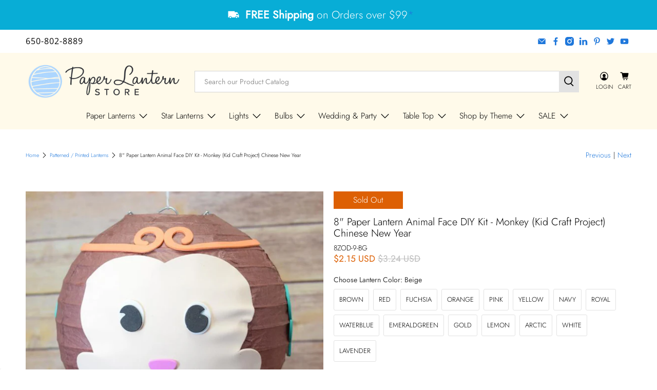

--- FILE ---
content_type: text/html; charset=utf-8
request_url: https://www.paperlanternstore.com/collections/patterned-printed-lanterns/products/diy-kid-craft-paper-lantern-kit-cute-animal-monkey?variant=34127012692027
body_size: 106988
content:


 <!doctype html>
<html class="no-js no-touch" lang="en">
<head> <script>
    window.Store = window.Store || {};
    window.Store.id = 27551334459;</script> <meta charset="utf-8"> <meta http-equiv="cleartype" content="on"> <meta name="robots" content="index,follow"> <meta name="viewport" content="width=device-width,initial-scale=1"> <meta name="theme-color" content="#ffffff"> <link rel="canonical" href="https://www.paperlanternstore.com/products/diy-kid-craft-paper-lantern-kit-cute-animal-monkey"><title>8&quot; Paper Lantern Animal Face DIY Kit - Monkey (Kid Craft Project) Chinese New Year on Sale Now! | Chinese Lanterns | PaperLanternStore.com Cheap Lanterns at Bulk Wholesale Best Prices - PaperLanternStore.com - Paper Lanterns, Decor, Party Lights &amp; More</title> <!-- DNS prefetches --> <link rel="dns-prefetch" href="https://cdn.shopify.com"> <link rel="dns-prefetch" href="https://fonts.shopify.com"> <link rel="dns-prefetch" href="https://monorail-edge.shopifysvc.com"> <link rel="dns-prefetch" href="https://ajax.googleapis.com"> <!-- Preconnects --> <link rel="preconnect" href="https://cdn.shopify.com" crossorigin> <link rel="preconnect" href="https://fonts.shopify.com" crossorigin> <link rel="preconnect" href="https://monorail-edge.shopifysvc.com"> <link rel="preconnect" href="https://ajax.googleapis.com"> <!-- Preloads --> <!-- Preload CSS --> <link rel="preload" href="//www.paperlanternstore.com/cdn/shop/t/48/assets/fancybox.css?v=30466120580444283401688738557" as="style"> <link rel="preload" href="//www.paperlanternstore.com/cdn/shop/t/48/assets/styles.css?v=19089299150628031931762182798" as="style"> <!-- Preload JS --> <link rel="preload" href="https://ajax.googleapis.com/ajax/libs/jquery/3.6.0/jquery.min.js" as="script"> <link rel="preload" href="//www.paperlanternstore.com/cdn/shop/t/48/assets/vendors.js?v=160871297002100826761688738557" as="script"> <link rel="preload" href="//www.paperlanternstore.com/cdn/shop/t/48/assets/utilities.js?v=87906973354861617081688738557" as="script"> <link rel="preload" href="//www.paperlanternstore.com/cdn/shop/t/48/assets/app.js?v=55067168562071907141688738557" as="script"> <link rel="preload" href="/services/javascripts/currencies.js" as="script"> <link rel="preload" href="//www.paperlanternstore.com/cdn/shop/t/48/assets/currencyConversion.js?v=131509219858779596601688738557" as="script"> <!-- CSS for Flex --> <link rel="stylesheet" href="//www.paperlanternstore.com/cdn/shop/t/48/assets/fancybox.css?v=30466120580444283401688738557"> <link rel="stylesheet" href="//www.paperlanternstore.com/cdn/shop/t/48/assets/styles.css?v=19089299150628031931762182798"> <script>
    window.PXUTheme = window.PXUTheme || {};
    window.PXUTheme.version = '4.0.1';
    window.PXUTheme.name = 'Flex';</script> <link href="//www.paperlanternstore.com/cdn/shop/t/48/assets/swiper.css?v=11765377257421577041688738557" rel="stylesheet" type="text/css" media="all" /> <script src="//www.paperlanternstore.com/cdn/shop/t/48/assets/swiper.js?v=164888032965126575861688738557" type="text/javascript"></script> <link href="//www.paperlanternstore.com/cdn/shop/t/48/assets/ysw-styles.css?v=124966736094671604051689178438" rel="stylesheet" type="text/css" media="all" /> <script>
    

window.PXUTheme = window.PXUTheme || {};


window.PXUTheme.info = {
  name: 'Flex',
  version: '3.0.0'
}


window.PXUTheme.currency = {};
window.PXUTheme.currency.show_multiple_currencies = false;
window.PXUTheme.currency.presentment_currency = "USD";
window.PXUTheme.currency.default_currency = "USD";
window.PXUTheme.currency.display_format = "money_with_currency_format";
window.PXUTheme.currency.money_format = "${{amount}} USD";
window.PXUTheme.currency.money_format_no_currency = "${{amount}}";
window.PXUTheme.currency.money_format_currency = "${{amount}} USD";
window.PXUTheme.currency.native_multi_currency = true;
window.PXUTheme.currency.iso_code = "USD";
window.PXUTheme.currency.symbol = "$";



window.PXUTheme.allCountryOptionTags = "\u003coption value=\"United States\" data-provinces=\"[[\u0026quot;Alabama\u0026quot;,\u0026quot;Alabama\u0026quot;],[\u0026quot;Alaska\u0026quot;,\u0026quot;Alaska\u0026quot;],[\u0026quot;American Samoa\u0026quot;,\u0026quot;American Samoa\u0026quot;],[\u0026quot;Arizona\u0026quot;,\u0026quot;Arizona\u0026quot;],[\u0026quot;Arkansas\u0026quot;,\u0026quot;Arkansas\u0026quot;],[\u0026quot;Armed Forces Americas\u0026quot;,\u0026quot;Armed Forces Americas\u0026quot;],[\u0026quot;Armed Forces Europe\u0026quot;,\u0026quot;Armed Forces Europe\u0026quot;],[\u0026quot;Armed Forces Pacific\u0026quot;,\u0026quot;Armed Forces Pacific\u0026quot;],[\u0026quot;California\u0026quot;,\u0026quot;California\u0026quot;],[\u0026quot;Colorado\u0026quot;,\u0026quot;Colorado\u0026quot;],[\u0026quot;Connecticut\u0026quot;,\u0026quot;Connecticut\u0026quot;],[\u0026quot;Delaware\u0026quot;,\u0026quot;Delaware\u0026quot;],[\u0026quot;District of Columbia\u0026quot;,\u0026quot;Washington DC\u0026quot;],[\u0026quot;Federated States of Micronesia\u0026quot;,\u0026quot;Micronesia\u0026quot;],[\u0026quot;Florida\u0026quot;,\u0026quot;Florida\u0026quot;],[\u0026quot;Georgia\u0026quot;,\u0026quot;Georgia\u0026quot;],[\u0026quot;Guam\u0026quot;,\u0026quot;Guam\u0026quot;],[\u0026quot;Hawaii\u0026quot;,\u0026quot;Hawaii\u0026quot;],[\u0026quot;Idaho\u0026quot;,\u0026quot;Idaho\u0026quot;],[\u0026quot;Illinois\u0026quot;,\u0026quot;Illinois\u0026quot;],[\u0026quot;Indiana\u0026quot;,\u0026quot;Indiana\u0026quot;],[\u0026quot;Iowa\u0026quot;,\u0026quot;Iowa\u0026quot;],[\u0026quot;Kansas\u0026quot;,\u0026quot;Kansas\u0026quot;],[\u0026quot;Kentucky\u0026quot;,\u0026quot;Kentucky\u0026quot;],[\u0026quot;Louisiana\u0026quot;,\u0026quot;Louisiana\u0026quot;],[\u0026quot;Maine\u0026quot;,\u0026quot;Maine\u0026quot;],[\u0026quot;Marshall Islands\u0026quot;,\u0026quot;Marshall Islands\u0026quot;],[\u0026quot;Maryland\u0026quot;,\u0026quot;Maryland\u0026quot;],[\u0026quot;Massachusetts\u0026quot;,\u0026quot;Massachusetts\u0026quot;],[\u0026quot;Michigan\u0026quot;,\u0026quot;Michigan\u0026quot;],[\u0026quot;Minnesota\u0026quot;,\u0026quot;Minnesota\u0026quot;],[\u0026quot;Mississippi\u0026quot;,\u0026quot;Mississippi\u0026quot;],[\u0026quot;Missouri\u0026quot;,\u0026quot;Missouri\u0026quot;],[\u0026quot;Montana\u0026quot;,\u0026quot;Montana\u0026quot;],[\u0026quot;Nebraska\u0026quot;,\u0026quot;Nebraska\u0026quot;],[\u0026quot;Nevada\u0026quot;,\u0026quot;Nevada\u0026quot;],[\u0026quot;New Hampshire\u0026quot;,\u0026quot;New Hampshire\u0026quot;],[\u0026quot;New Jersey\u0026quot;,\u0026quot;New Jersey\u0026quot;],[\u0026quot;New Mexico\u0026quot;,\u0026quot;New Mexico\u0026quot;],[\u0026quot;New York\u0026quot;,\u0026quot;New York\u0026quot;],[\u0026quot;North Carolina\u0026quot;,\u0026quot;North Carolina\u0026quot;],[\u0026quot;North Dakota\u0026quot;,\u0026quot;North Dakota\u0026quot;],[\u0026quot;Northern Mariana Islands\u0026quot;,\u0026quot;Northern Mariana Islands\u0026quot;],[\u0026quot;Ohio\u0026quot;,\u0026quot;Ohio\u0026quot;],[\u0026quot;Oklahoma\u0026quot;,\u0026quot;Oklahoma\u0026quot;],[\u0026quot;Oregon\u0026quot;,\u0026quot;Oregon\u0026quot;],[\u0026quot;Palau\u0026quot;,\u0026quot;Palau\u0026quot;],[\u0026quot;Pennsylvania\u0026quot;,\u0026quot;Pennsylvania\u0026quot;],[\u0026quot;Puerto Rico\u0026quot;,\u0026quot;Puerto Rico\u0026quot;],[\u0026quot;Rhode Island\u0026quot;,\u0026quot;Rhode Island\u0026quot;],[\u0026quot;South Carolina\u0026quot;,\u0026quot;South Carolina\u0026quot;],[\u0026quot;South Dakota\u0026quot;,\u0026quot;South Dakota\u0026quot;],[\u0026quot;Tennessee\u0026quot;,\u0026quot;Tennessee\u0026quot;],[\u0026quot;Texas\u0026quot;,\u0026quot;Texas\u0026quot;],[\u0026quot;Utah\u0026quot;,\u0026quot;Utah\u0026quot;],[\u0026quot;Vermont\u0026quot;,\u0026quot;Vermont\u0026quot;],[\u0026quot;Virgin Islands\u0026quot;,\u0026quot;U.S. Virgin Islands\u0026quot;],[\u0026quot;Virginia\u0026quot;,\u0026quot;Virginia\u0026quot;],[\u0026quot;Washington\u0026quot;,\u0026quot;Washington\u0026quot;],[\u0026quot;West Virginia\u0026quot;,\u0026quot;West Virginia\u0026quot;],[\u0026quot;Wisconsin\u0026quot;,\u0026quot;Wisconsin\u0026quot;],[\u0026quot;Wyoming\u0026quot;,\u0026quot;Wyoming\u0026quot;]]\"\u003eUnited States\u003c\/option\u003e\n\u003coption value=\"Australia\" data-provinces=\"[[\u0026quot;Australian Capital Territory\u0026quot;,\u0026quot;Australian Capital Territory\u0026quot;],[\u0026quot;New South Wales\u0026quot;,\u0026quot;New South Wales\u0026quot;],[\u0026quot;Northern Territory\u0026quot;,\u0026quot;Northern Territory\u0026quot;],[\u0026quot;Queensland\u0026quot;,\u0026quot;Queensland\u0026quot;],[\u0026quot;South Australia\u0026quot;,\u0026quot;South Australia\u0026quot;],[\u0026quot;Tasmania\u0026quot;,\u0026quot;Tasmania\u0026quot;],[\u0026quot;Victoria\u0026quot;,\u0026quot;Victoria\u0026quot;],[\u0026quot;Western Australia\u0026quot;,\u0026quot;Western Australia\u0026quot;]]\"\u003eAustralia\u003c\/option\u003e\n\u003coption value=\"New Zealand\" data-provinces=\"[[\u0026quot;Auckland\u0026quot;,\u0026quot;Auckland\u0026quot;],[\u0026quot;Bay of Plenty\u0026quot;,\u0026quot;Bay of Plenty\u0026quot;],[\u0026quot;Canterbury\u0026quot;,\u0026quot;Canterbury\u0026quot;],[\u0026quot;Chatham Islands\u0026quot;,\u0026quot;Chatham Islands\u0026quot;],[\u0026quot;Gisborne\u0026quot;,\u0026quot;Gisborne\u0026quot;],[\u0026quot;Hawke\u0026#39;s Bay\u0026quot;,\u0026quot;Hawke’s Bay\u0026quot;],[\u0026quot;Manawatu-Wanganui\u0026quot;,\u0026quot;Manawatū-Whanganui\u0026quot;],[\u0026quot;Marlborough\u0026quot;,\u0026quot;Marlborough\u0026quot;],[\u0026quot;Nelson\u0026quot;,\u0026quot;Nelson\u0026quot;],[\u0026quot;Northland\u0026quot;,\u0026quot;Northland\u0026quot;],[\u0026quot;Otago\u0026quot;,\u0026quot;Otago\u0026quot;],[\u0026quot;Southland\u0026quot;,\u0026quot;Southland\u0026quot;],[\u0026quot;Taranaki\u0026quot;,\u0026quot;Taranaki\u0026quot;],[\u0026quot;Tasman\u0026quot;,\u0026quot;Tasman\u0026quot;],[\u0026quot;Waikato\u0026quot;,\u0026quot;Waikato\u0026quot;],[\u0026quot;Wellington\u0026quot;,\u0026quot;Wellington\u0026quot;],[\u0026quot;West Coast\u0026quot;,\u0026quot;West Coast\u0026quot;]]\"\u003eNew Zealand\u003c\/option\u003e\n\u003coption value=\"---\" data-provinces=\"[]\"\u003e---\u003c\/option\u003e\n\u003coption value=\"Afghanistan\" data-provinces=\"[]\"\u003eAfghanistan\u003c\/option\u003e\n\u003coption value=\"Aland Islands\" data-provinces=\"[]\"\u003eÅland Islands\u003c\/option\u003e\n\u003coption value=\"Albania\" data-provinces=\"[]\"\u003eAlbania\u003c\/option\u003e\n\u003coption value=\"Algeria\" data-provinces=\"[]\"\u003eAlgeria\u003c\/option\u003e\n\u003coption value=\"Andorra\" data-provinces=\"[]\"\u003eAndorra\u003c\/option\u003e\n\u003coption value=\"Angola\" data-provinces=\"[]\"\u003eAngola\u003c\/option\u003e\n\u003coption value=\"Anguilla\" data-provinces=\"[]\"\u003eAnguilla\u003c\/option\u003e\n\u003coption value=\"Antigua And Barbuda\" data-provinces=\"[]\"\u003eAntigua \u0026 Barbuda\u003c\/option\u003e\n\u003coption value=\"Argentina\" data-provinces=\"[[\u0026quot;Buenos Aires\u0026quot;,\u0026quot;Buenos Aires Province\u0026quot;],[\u0026quot;Catamarca\u0026quot;,\u0026quot;Catamarca\u0026quot;],[\u0026quot;Chaco\u0026quot;,\u0026quot;Chaco\u0026quot;],[\u0026quot;Chubut\u0026quot;,\u0026quot;Chubut\u0026quot;],[\u0026quot;Ciudad Autónoma de Buenos Aires\u0026quot;,\u0026quot;Buenos Aires (Autonomous City)\u0026quot;],[\u0026quot;Corrientes\u0026quot;,\u0026quot;Corrientes\u0026quot;],[\u0026quot;Córdoba\u0026quot;,\u0026quot;Córdoba\u0026quot;],[\u0026quot;Entre Ríos\u0026quot;,\u0026quot;Entre Ríos\u0026quot;],[\u0026quot;Formosa\u0026quot;,\u0026quot;Formosa\u0026quot;],[\u0026quot;Jujuy\u0026quot;,\u0026quot;Jujuy\u0026quot;],[\u0026quot;La Pampa\u0026quot;,\u0026quot;La Pampa\u0026quot;],[\u0026quot;La Rioja\u0026quot;,\u0026quot;La Rioja\u0026quot;],[\u0026quot;Mendoza\u0026quot;,\u0026quot;Mendoza\u0026quot;],[\u0026quot;Misiones\u0026quot;,\u0026quot;Misiones\u0026quot;],[\u0026quot;Neuquén\u0026quot;,\u0026quot;Neuquén\u0026quot;],[\u0026quot;Río Negro\u0026quot;,\u0026quot;Río Negro\u0026quot;],[\u0026quot;Salta\u0026quot;,\u0026quot;Salta\u0026quot;],[\u0026quot;San Juan\u0026quot;,\u0026quot;San Juan\u0026quot;],[\u0026quot;San Luis\u0026quot;,\u0026quot;San Luis\u0026quot;],[\u0026quot;Santa Cruz\u0026quot;,\u0026quot;Santa Cruz\u0026quot;],[\u0026quot;Santa Fe\u0026quot;,\u0026quot;Santa Fe\u0026quot;],[\u0026quot;Santiago Del Estero\u0026quot;,\u0026quot;Santiago del Estero\u0026quot;],[\u0026quot;Tierra Del Fuego\u0026quot;,\u0026quot;Tierra del Fuego\u0026quot;],[\u0026quot;Tucumán\u0026quot;,\u0026quot;Tucumán\u0026quot;]]\"\u003eArgentina\u003c\/option\u003e\n\u003coption value=\"Armenia\" data-provinces=\"[]\"\u003eArmenia\u003c\/option\u003e\n\u003coption value=\"Aruba\" data-provinces=\"[]\"\u003eAruba\u003c\/option\u003e\n\u003coption value=\"Ascension Island\" data-provinces=\"[]\"\u003eAscension Island\u003c\/option\u003e\n\u003coption value=\"Australia\" data-provinces=\"[[\u0026quot;Australian Capital Territory\u0026quot;,\u0026quot;Australian Capital Territory\u0026quot;],[\u0026quot;New South Wales\u0026quot;,\u0026quot;New South Wales\u0026quot;],[\u0026quot;Northern Territory\u0026quot;,\u0026quot;Northern Territory\u0026quot;],[\u0026quot;Queensland\u0026quot;,\u0026quot;Queensland\u0026quot;],[\u0026quot;South Australia\u0026quot;,\u0026quot;South Australia\u0026quot;],[\u0026quot;Tasmania\u0026quot;,\u0026quot;Tasmania\u0026quot;],[\u0026quot;Victoria\u0026quot;,\u0026quot;Victoria\u0026quot;],[\u0026quot;Western Australia\u0026quot;,\u0026quot;Western Australia\u0026quot;]]\"\u003eAustralia\u003c\/option\u003e\n\u003coption value=\"Austria\" data-provinces=\"[]\"\u003eAustria\u003c\/option\u003e\n\u003coption value=\"Azerbaijan\" data-provinces=\"[]\"\u003eAzerbaijan\u003c\/option\u003e\n\u003coption value=\"Bahamas\" data-provinces=\"[]\"\u003eBahamas\u003c\/option\u003e\n\u003coption value=\"Bahrain\" data-provinces=\"[]\"\u003eBahrain\u003c\/option\u003e\n\u003coption value=\"Bangladesh\" data-provinces=\"[]\"\u003eBangladesh\u003c\/option\u003e\n\u003coption value=\"Barbados\" data-provinces=\"[]\"\u003eBarbados\u003c\/option\u003e\n\u003coption value=\"Belarus\" data-provinces=\"[]\"\u003eBelarus\u003c\/option\u003e\n\u003coption value=\"Belgium\" data-provinces=\"[]\"\u003eBelgium\u003c\/option\u003e\n\u003coption value=\"Belize\" data-provinces=\"[]\"\u003eBelize\u003c\/option\u003e\n\u003coption value=\"Benin\" data-provinces=\"[]\"\u003eBenin\u003c\/option\u003e\n\u003coption value=\"Bermuda\" data-provinces=\"[]\"\u003eBermuda\u003c\/option\u003e\n\u003coption value=\"Bhutan\" data-provinces=\"[]\"\u003eBhutan\u003c\/option\u003e\n\u003coption value=\"Bolivia\" data-provinces=\"[]\"\u003eBolivia\u003c\/option\u003e\n\u003coption value=\"Bosnia And Herzegovina\" data-provinces=\"[]\"\u003eBosnia \u0026 Herzegovina\u003c\/option\u003e\n\u003coption value=\"Botswana\" data-provinces=\"[]\"\u003eBotswana\u003c\/option\u003e\n\u003coption value=\"Brazil\" data-provinces=\"[[\u0026quot;Acre\u0026quot;,\u0026quot;Acre\u0026quot;],[\u0026quot;Alagoas\u0026quot;,\u0026quot;Alagoas\u0026quot;],[\u0026quot;Amapá\u0026quot;,\u0026quot;Amapá\u0026quot;],[\u0026quot;Amazonas\u0026quot;,\u0026quot;Amazonas\u0026quot;],[\u0026quot;Bahia\u0026quot;,\u0026quot;Bahia\u0026quot;],[\u0026quot;Ceará\u0026quot;,\u0026quot;Ceará\u0026quot;],[\u0026quot;Distrito Federal\u0026quot;,\u0026quot;Federal District\u0026quot;],[\u0026quot;Espírito Santo\u0026quot;,\u0026quot;Espírito Santo\u0026quot;],[\u0026quot;Goiás\u0026quot;,\u0026quot;Goiás\u0026quot;],[\u0026quot;Maranhão\u0026quot;,\u0026quot;Maranhão\u0026quot;],[\u0026quot;Mato Grosso\u0026quot;,\u0026quot;Mato Grosso\u0026quot;],[\u0026quot;Mato Grosso do Sul\u0026quot;,\u0026quot;Mato Grosso do Sul\u0026quot;],[\u0026quot;Minas Gerais\u0026quot;,\u0026quot;Minas Gerais\u0026quot;],[\u0026quot;Paraná\u0026quot;,\u0026quot;Paraná\u0026quot;],[\u0026quot;Paraíba\u0026quot;,\u0026quot;Paraíba\u0026quot;],[\u0026quot;Pará\u0026quot;,\u0026quot;Pará\u0026quot;],[\u0026quot;Pernambuco\u0026quot;,\u0026quot;Pernambuco\u0026quot;],[\u0026quot;Piauí\u0026quot;,\u0026quot;Piauí\u0026quot;],[\u0026quot;Rio Grande do Norte\u0026quot;,\u0026quot;Rio Grande do Norte\u0026quot;],[\u0026quot;Rio Grande do Sul\u0026quot;,\u0026quot;Rio Grande do Sul\u0026quot;],[\u0026quot;Rio de Janeiro\u0026quot;,\u0026quot;Rio de Janeiro\u0026quot;],[\u0026quot;Rondônia\u0026quot;,\u0026quot;Rondônia\u0026quot;],[\u0026quot;Roraima\u0026quot;,\u0026quot;Roraima\u0026quot;],[\u0026quot;Santa Catarina\u0026quot;,\u0026quot;Santa Catarina\u0026quot;],[\u0026quot;Sergipe\u0026quot;,\u0026quot;Sergipe\u0026quot;],[\u0026quot;São Paulo\u0026quot;,\u0026quot;São Paulo\u0026quot;],[\u0026quot;Tocantins\u0026quot;,\u0026quot;Tocantins\u0026quot;]]\"\u003eBrazil\u003c\/option\u003e\n\u003coption value=\"British Indian Ocean Territory\" data-provinces=\"[]\"\u003eBritish Indian Ocean Territory\u003c\/option\u003e\n\u003coption value=\"Virgin Islands, British\" data-provinces=\"[]\"\u003eBritish Virgin Islands\u003c\/option\u003e\n\u003coption value=\"Brunei\" data-provinces=\"[]\"\u003eBrunei\u003c\/option\u003e\n\u003coption value=\"Bulgaria\" data-provinces=\"[]\"\u003eBulgaria\u003c\/option\u003e\n\u003coption value=\"Burkina Faso\" data-provinces=\"[]\"\u003eBurkina Faso\u003c\/option\u003e\n\u003coption value=\"Burundi\" data-provinces=\"[]\"\u003eBurundi\u003c\/option\u003e\n\u003coption value=\"Cambodia\" data-provinces=\"[]\"\u003eCambodia\u003c\/option\u003e\n\u003coption value=\"Republic of Cameroon\" data-provinces=\"[]\"\u003eCameroon\u003c\/option\u003e\n\u003coption value=\"Canada\" data-provinces=\"[[\u0026quot;Alberta\u0026quot;,\u0026quot;Alberta\u0026quot;],[\u0026quot;British Columbia\u0026quot;,\u0026quot;British Columbia\u0026quot;],[\u0026quot;Manitoba\u0026quot;,\u0026quot;Manitoba\u0026quot;],[\u0026quot;New Brunswick\u0026quot;,\u0026quot;New Brunswick\u0026quot;],[\u0026quot;Newfoundland and Labrador\u0026quot;,\u0026quot;Newfoundland and Labrador\u0026quot;],[\u0026quot;Northwest Territories\u0026quot;,\u0026quot;Northwest Territories\u0026quot;],[\u0026quot;Nova Scotia\u0026quot;,\u0026quot;Nova Scotia\u0026quot;],[\u0026quot;Nunavut\u0026quot;,\u0026quot;Nunavut\u0026quot;],[\u0026quot;Ontario\u0026quot;,\u0026quot;Ontario\u0026quot;],[\u0026quot;Prince Edward Island\u0026quot;,\u0026quot;Prince Edward Island\u0026quot;],[\u0026quot;Quebec\u0026quot;,\u0026quot;Quebec\u0026quot;],[\u0026quot;Saskatchewan\u0026quot;,\u0026quot;Saskatchewan\u0026quot;],[\u0026quot;Yukon\u0026quot;,\u0026quot;Yukon\u0026quot;]]\"\u003eCanada\u003c\/option\u003e\n\u003coption value=\"Cape Verde\" data-provinces=\"[]\"\u003eCape Verde\u003c\/option\u003e\n\u003coption value=\"Caribbean Netherlands\" data-provinces=\"[]\"\u003eCaribbean Netherlands\u003c\/option\u003e\n\u003coption value=\"Cayman Islands\" data-provinces=\"[]\"\u003eCayman Islands\u003c\/option\u003e\n\u003coption value=\"Central African Republic\" data-provinces=\"[]\"\u003eCentral African Republic\u003c\/option\u003e\n\u003coption value=\"Chad\" data-provinces=\"[]\"\u003eChad\u003c\/option\u003e\n\u003coption value=\"Chile\" data-provinces=\"[[\u0026quot;Antofagasta\u0026quot;,\u0026quot;Antofagasta\u0026quot;],[\u0026quot;Araucanía\u0026quot;,\u0026quot;Araucanía\u0026quot;],[\u0026quot;Arica and Parinacota\u0026quot;,\u0026quot;Arica y Parinacota\u0026quot;],[\u0026quot;Atacama\u0026quot;,\u0026quot;Atacama\u0026quot;],[\u0026quot;Aysén\u0026quot;,\u0026quot;Aysén\u0026quot;],[\u0026quot;Biobío\u0026quot;,\u0026quot;Bío Bío\u0026quot;],[\u0026quot;Coquimbo\u0026quot;,\u0026quot;Coquimbo\u0026quot;],[\u0026quot;Los Lagos\u0026quot;,\u0026quot;Los Lagos\u0026quot;],[\u0026quot;Los Ríos\u0026quot;,\u0026quot;Los Ríos\u0026quot;],[\u0026quot;Magallanes\u0026quot;,\u0026quot;Magallanes Region\u0026quot;],[\u0026quot;Maule\u0026quot;,\u0026quot;Maule\u0026quot;],[\u0026quot;O\u0026#39;Higgins\u0026quot;,\u0026quot;Libertador General Bernardo O’Higgins\u0026quot;],[\u0026quot;Santiago\u0026quot;,\u0026quot;Santiago Metropolitan\u0026quot;],[\u0026quot;Tarapacá\u0026quot;,\u0026quot;Tarapacá\u0026quot;],[\u0026quot;Valparaíso\u0026quot;,\u0026quot;Valparaíso\u0026quot;],[\u0026quot;Ñuble\u0026quot;,\u0026quot;Ñuble\u0026quot;]]\"\u003eChile\u003c\/option\u003e\n\u003coption value=\"China\" data-provinces=\"[[\u0026quot;Anhui\u0026quot;,\u0026quot;Anhui\u0026quot;],[\u0026quot;Beijing\u0026quot;,\u0026quot;Beijing\u0026quot;],[\u0026quot;Chongqing\u0026quot;,\u0026quot;Chongqing\u0026quot;],[\u0026quot;Fujian\u0026quot;,\u0026quot;Fujian\u0026quot;],[\u0026quot;Gansu\u0026quot;,\u0026quot;Gansu\u0026quot;],[\u0026quot;Guangdong\u0026quot;,\u0026quot;Guangdong\u0026quot;],[\u0026quot;Guangxi\u0026quot;,\u0026quot;Guangxi\u0026quot;],[\u0026quot;Guizhou\u0026quot;,\u0026quot;Guizhou\u0026quot;],[\u0026quot;Hainan\u0026quot;,\u0026quot;Hainan\u0026quot;],[\u0026quot;Hebei\u0026quot;,\u0026quot;Hebei\u0026quot;],[\u0026quot;Heilongjiang\u0026quot;,\u0026quot;Heilongjiang\u0026quot;],[\u0026quot;Henan\u0026quot;,\u0026quot;Henan\u0026quot;],[\u0026quot;Hubei\u0026quot;,\u0026quot;Hubei\u0026quot;],[\u0026quot;Hunan\u0026quot;,\u0026quot;Hunan\u0026quot;],[\u0026quot;Inner Mongolia\u0026quot;,\u0026quot;Inner Mongolia\u0026quot;],[\u0026quot;Jiangsu\u0026quot;,\u0026quot;Jiangsu\u0026quot;],[\u0026quot;Jiangxi\u0026quot;,\u0026quot;Jiangxi\u0026quot;],[\u0026quot;Jilin\u0026quot;,\u0026quot;Jilin\u0026quot;],[\u0026quot;Liaoning\u0026quot;,\u0026quot;Liaoning\u0026quot;],[\u0026quot;Ningxia\u0026quot;,\u0026quot;Ningxia\u0026quot;],[\u0026quot;Qinghai\u0026quot;,\u0026quot;Qinghai\u0026quot;],[\u0026quot;Shaanxi\u0026quot;,\u0026quot;Shaanxi\u0026quot;],[\u0026quot;Shandong\u0026quot;,\u0026quot;Shandong\u0026quot;],[\u0026quot;Shanghai\u0026quot;,\u0026quot;Shanghai\u0026quot;],[\u0026quot;Shanxi\u0026quot;,\u0026quot;Shanxi\u0026quot;],[\u0026quot;Sichuan\u0026quot;,\u0026quot;Sichuan\u0026quot;],[\u0026quot;Tianjin\u0026quot;,\u0026quot;Tianjin\u0026quot;],[\u0026quot;Xinjiang\u0026quot;,\u0026quot;Xinjiang\u0026quot;],[\u0026quot;Xizang\u0026quot;,\u0026quot;Tibet\u0026quot;],[\u0026quot;Yunnan\u0026quot;,\u0026quot;Yunnan\u0026quot;],[\u0026quot;Zhejiang\u0026quot;,\u0026quot;Zhejiang\u0026quot;]]\"\u003eChina\u003c\/option\u003e\n\u003coption value=\"Christmas Island\" data-provinces=\"[]\"\u003eChristmas Island\u003c\/option\u003e\n\u003coption value=\"Cocos (Keeling) Islands\" data-provinces=\"[]\"\u003eCocos (Keeling) Islands\u003c\/option\u003e\n\u003coption value=\"Colombia\" data-provinces=\"[[\u0026quot;Amazonas\u0026quot;,\u0026quot;Amazonas\u0026quot;],[\u0026quot;Antioquia\u0026quot;,\u0026quot;Antioquia\u0026quot;],[\u0026quot;Arauca\u0026quot;,\u0026quot;Arauca\u0026quot;],[\u0026quot;Atlántico\u0026quot;,\u0026quot;Atlántico\u0026quot;],[\u0026quot;Bogotá, D.C.\u0026quot;,\u0026quot;Capital District\u0026quot;],[\u0026quot;Bolívar\u0026quot;,\u0026quot;Bolívar\u0026quot;],[\u0026quot;Boyacá\u0026quot;,\u0026quot;Boyacá\u0026quot;],[\u0026quot;Caldas\u0026quot;,\u0026quot;Caldas\u0026quot;],[\u0026quot;Caquetá\u0026quot;,\u0026quot;Caquetá\u0026quot;],[\u0026quot;Casanare\u0026quot;,\u0026quot;Casanare\u0026quot;],[\u0026quot;Cauca\u0026quot;,\u0026quot;Cauca\u0026quot;],[\u0026quot;Cesar\u0026quot;,\u0026quot;Cesar\u0026quot;],[\u0026quot;Chocó\u0026quot;,\u0026quot;Chocó\u0026quot;],[\u0026quot;Cundinamarca\u0026quot;,\u0026quot;Cundinamarca\u0026quot;],[\u0026quot;Córdoba\u0026quot;,\u0026quot;Córdoba\u0026quot;],[\u0026quot;Guainía\u0026quot;,\u0026quot;Guainía\u0026quot;],[\u0026quot;Guaviare\u0026quot;,\u0026quot;Guaviare\u0026quot;],[\u0026quot;Huila\u0026quot;,\u0026quot;Huila\u0026quot;],[\u0026quot;La Guajira\u0026quot;,\u0026quot;La Guajira\u0026quot;],[\u0026quot;Magdalena\u0026quot;,\u0026quot;Magdalena\u0026quot;],[\u0026quot;Meta\u0026quot;,\u0026quot;Meta\u0026quot;],[\u0026quot;Nariño\u0026quot;,\u0026quot;Nariño\u0026quot;],[\u0026quot;Norte de Santander\u0026quot;,\u0026quot;Norte de Santander\u0026quot;],[\u0026quot;Putumayo\u0026quot;,\u0026quot;Putumayo\u0026quot;],[\u0026quot;Quindío\u0026quot;,\u0026quot;Quindío\u0026quot;],[\u0026quot;Risaralda\u0026quot;,\u0026quot;Risaralda\u0026quot;],[\u0026quot;San Andrés, Providencia y Santa Catalina\u0026quot;,\u0026quot;San Andrés \\u0026 Providencia\u0026quot;],[\u0026quot;Santander\u0026quot;,\u0026quot;Santander\u0026quot;],[\u0026quot;Sucre\u0026quot;,\u0026quot;Sucre\u0026quot;],[\u0026quot;Tolima\u0026quot;,\u0026quot;Tolima\u0026quot;],[\u0026quot;Valle del Cauca\u0026quot;,\u0026quot;Valle del Cauca\u0026quot;],[\u0026quot;Vaupés\u0026quot;,\u0026quot;Vaupés\u0026quot;],[\u0026quot;Vichada\u0026quot;,\u0026quot;Vichada\u0026quot;]]\"\u003eColombia\u003c\/option\u003e\n\u003coption value=\"Comoros\" data-provinces=\"[]\"\u003eComoros\u003c\/option\u003e\n\u003coption value=\"Congo\" data-provinces=\"[]\"\u003eCongo - Brazzaville\u003c\/option\u003e\n\u003coption value=\"Congo, The Democratic Republic Of The\" data-provinces=\"[]\"\u003eCongo - Kinshasa\u003c\/option\u003e\n\u003coption value=\"Cook Islands\" data-provinces=\"[]\"\u003eCook Islands\u003c\/option\u003e\n\u003coption value=\"Costa Rica\" data-provinces=\"[[\u0026quot;Alajuela\u0026quot;,\u0026quot;Alajuela\u0026quot;],[\u0026quot;Cartago\u0026quot;,\u0026quot;Cartago\u0026quot;],[\u0026quot;Guanacaste\u0026quot;,\u0026quot;Guanacaste\u0026quot;],[\u0026quot;Heredia\u0026quot;,\u0026quot;Heredia\u0026quot;],[\u0026quot;Limón\u0026quot;,\u0026quot;Limón\u0026quot;],[\u0026quot;Puntarenas\u0026quot;,\u0026quot;Puntarenas\u0026quot;],[\u0026quot;San José\u0026quot;,\u0026quot;San José\u0026quot;]]\"\u003eCosta Rica\u003c\/option\u003e\n\u003coption value=\"Croatia\" data-provinces=\"[]\"\u003eCroatia\u003c\/option\u003e\n\u003coption value=\"Curaçao\" data-provinces=\"[]\"\u003eCuraçao\u003c\/option\u003e\n\u003coption value=\"Cyprus\" data-provinces=\"[]\"\u003eCyprus\u003c\/option\u003e\n\u003coption value=\"Czech Republic\" data-provinces=\"[]\"\u003eCzechia\u003c\/option\u003e\n\u003coption value=\"Côte d'Ivoire\" data-provinces=\"[]\"\u003eCôte d’Ivoire\u003c\/option\u003e\n\u003coption value=\"Denmark\" data-provinces=\"[]\"\u003eDenmark\u003c\/option\u003e\n\u003coption value=\"Djibouti\" data-provinces=\"[]\"\u003eDjibouti\u003c\/option\u003e\n\u003coption value=\"Dominica\" data-provinces=\"[]\"\u003eDominica\u003c\/option\u003e\n\u003coption value=\"Dominican Republic\" data-provinces=\"[]\"\u003eDominican Republic\u003c\/option\u003e\n\u003coption value=\"Ecuador\" data-provinces=\"[]\"\u003eEcuador\u003c\/option\u003e\n\u003coption value=\"Egypt\" data-provinces=\"[[\u0026quot;6th of October\u0026quot;,\u0026quot;6th of October\u0026quot;],[\u0026quot;Al Sharqia\u0026quot;,\u0026quot;Al Sharqia\u0026quot;],[\u0026quot;Alexandria\u0026quot;,\u0026quot;Alexandria\u0026quot;],[\u0026quot;Aswan\u0026quot;,\u0026quot;Aswan\u0026quot;],[\u0026quot;Asyut\u0026quot;,\u0026quot;Asyut\u0026quot;],[\u0026quot;Beheira\u0026quot;,\u0026quot;Beheira\u0026quot;],[\u0026quot;Beni Suef\u0026quot;,\u0026quot;Beni Suef\u0026quot;],[\u0026quot;Cairo\u0026quot;,\u0026quot;Cairo\u0026quot;],[\u0026quot;Dakahlia\u0026quot;,\u0026quot;Dakahlia\u0026quot;],[\u0026quot;Damietta\u0026quot;,\u0026quot;Damietta\u0026quot;],[\u0026quot;Faiyum\u0026quot;,\u0026quot;Faiyum\u0026quot;],[\u0026quot;Gharbia\u0026quot;,\u0026quot;Gharbia\u0026quot;],[\u0026quot;Giza\u0026quot;,\u0026quot;Giza\u0026quot;],[\u0026quot;Helwan\u0026quot;,\u0026quot;Helwan\u0026quot;],[\u0026quot;Ismailia\u0026quot;,\u0026quot;Ismailia\u0026quot;],[\u0026quot;Kafr el-Sheikh\u0026quot;,\u0026quot;Kafr el-Sheikh\u0026quot;],[\u0026quot;Luxor\u0026quot;,\u0026quot;Luxor\u0026quot;],[\u0026quot;Matrouh\u0026quot;,\u0026quot;Matrouh\u0026quot;],[\u0026quot;Minya\u0026quot;,\u0026quot;Minya\u0026quot;],[\u0026quot;Monufia\u0026quot;,\u0026quot;Monufia\u0026quot;],[\u0026quot;New Valley\u0026quot;,\u0026quot;New Valley\u0026quot;],[\u0026quot;North Sinai\u0026quot;,\u0026quot;North Sinai\u0026quot;],[\u0026quot;Port Said\u0026quot;,\u0026quot;Port Said\u0026quot;],[\u0026quot;Qalyubia\u0026quot;,\u0026quot;Qalyubia\u0026quot;],[\u0026quot;Qena\u0026quot;,\u0026quot;Qena\u0026quot;],[\u0026quot;Red Sea\u0026quot;,\u0026quot;Red Sea\u0026quot;],[\u0026quot;Sohag\u0026quot;,\u0026quot;Sohag\u0026quot;],[\u0026quot;South Sinai\u0026quot;,\u0026quot;South Sinai\u0026quot;],[\u0026quot;Suez\u0026quot;,\u0026quot;Suez\u0026quot;]]\"\u003eEgypt\u003c\/option\u003e\n\u003coption value=\"El Salvador\" data-provinces=\"[[\u0026quot;Ahuachapán\u0026quot;,\u0026quot;Ahuachapán\u0026quot;],[\u0026quot;Cabañas\u0026quot;,\u0026quot;Cabañas\u0026quot;],[\u0026quot;Chalatenango\u0026quot;,\u0026quot;Chalatenango\u0026quot;],[\u0026quot;Cuscatlán\u0026quot;,\u0026quot;Cuscatlán\u0026quot;],[\u0026quot;La Libertad\u0026quot;,\u0026quot;La Libertad\u0026quot;],[\u0026quot;La Paz\u0026quot;,\u0026quot;La Paz\u0026quot;],[\u0026quot;La Unión\u0026quot;,\u0026quot;La Unión\u0026quot;],[\u0026quot;Morazán\u0026quot;,\u0026quot;Morazán\u0026quot;],[\u0026quot;San Miguel\u0026quot;,\u0026quot;San Miguel\u0026quot;],[\u0026quot;San Salvador\u0026quot;,\u0026quot;San Salvador\u0026quot;],[\u0026quot;San Vicente\u0026quot;,\u0026quot;San Vicente\u0026quot;],[\u0026quot;Santa Ana\u0026quot;,\u0026quot;Santa Ana\u0026quot;],[\u0026quot;Sonsonate\u0026quot;,\u0026quot;Sonsonate\u0026quot;],[\u0026quot;Usulután\u0026quot;,\u0026quot;Usulután\u0026quot;]]\"\u003eEl Salvador\u003c\/option\u003e\n\u003coption value=\"Equatorial Guinea\" data-provinces=\"[]\"\u003eEquatorial Guinea\u003c\/option\u003e\n\u003coption value=\"Eritrea\" data-provinces=\"[]\"\u003eEritrea\u003c\/option\u003e\n\u003coption value=\"Estonia\" data-provinces=\"[]\"\u003eEstonia\u003c\/option\u003e\n\u003coption value=\"Eswatini\" data-provinces=\"[]\"\u003eEswatini\u003c\/option\u003e\n\u003coption value=\"Ethiopia\" data-provinces=\"[]\"\u003eEthiopia\u003c\/option\u003e\n\u003coption value=\"Falkland Islands (Malvinas)\" data-provinces=\"[]\"\u003eFalkland Islands\u003c\/option\u003e\n\u003coption value=\"Faroe Islands\" data-provinces=\"[]\"\u003eFaroe Islands\u003c\/option\u003e\n\u003coption value=\"Fiji\" data-provinces=\"[]\"\u003eFiji\u003c\/option\u003e\n\u003coption value=\"Finland\" data-provinces=\"[]\"\u003eFinland\u003c\/option\u003e\n\u003coption value=\"France\" data-provinces=\"[]\"\u003eFrance\u003c\/option\u003e\n\u003coption value=\"French Guiana\" data-provinces=\"[]\"\u003eFrench Guiana\u003c\/option\u003e\n\u003coption value=\"French Polynesia\" data-provinces=\"[]\"\u003eFrench Polynesia\u003c\/option\u003e\n\u003coption value=\"French Southern Territories\" data-provinces=\"[]\"\u003eFrench Southern Territories\u003c\/option\u003e\n\u003coption value=\"Gabon\" data-provinces=\"[]\"\u003eGabon\u003c\/option\u003e\n\u003coption value=\"Gambia\" data-provinces=\"[]\"\u003eGambia\u003c\/option\u003e\n\u003coption value=\"Georgia\" data-provinces=\"[]\"\u003eGeorgia\u003c\/option\u003e\n\u003coption value=\"Germany\" data-provinces=\"[]\"\u003eGermany\u003c\/option\u003e\n\u003coption value=\"Ghana\" data-provinces=\"[]\"\u003eGhana\u003c\/option\u003e\n\u003coption value=\"Gibraltar\" data-provinces=\"[]\"\u003eGibraltar\u003c\/option\u003e\n\u003coption value=\"Greece\" data-provinces=\"[]\"\u003eGreece\u003c\/option\u003e\n\u003coption value=\"Greenland\" data-provinces=\"[]\"\u003eGreenland\u003c\/option\u003e\n\u003coption value=\"Grenada\" data-provinces=\"[]\"\u003eGrenada\u003c\/option\u003e\n\u003coption value=\"Guadeloupe\" data-provinces=\"[]\"\u003eGuadeloupe\u003c\/option\u003e\n\u003coption value=\"Guatemala\" data-provinces=\"[[\u0026quot;Alta Verapaz\u0026quot;,\u0026quot;Alta Verapaz\u0026quot;],[\u0026quot;Baja Verapaz\u0026quot;,\u0026quot;Baja Verapaz\u0026quot;],[\u0026quot;Chimaltenango\u0026quot;,\u0026quot;Chimaltenango\u0026quot;],[\u0026quot;Chiquimula\u0026quot;,\u0026quot;Chiquimula\u0026quot;],[\u0026quot;El Progreso\u0026quot;,\u0026quot;El Progreso\u0026quot;],[\u0026quot;Escuintla\u0026quot;,\u0026quot;Escuintla\u0026quot;],[\u0026quot;Guatemala\u0026quot;,\u0026quot;Guatemala\u0026quot;],[\u0026quot;Huehuetenango\u0026quot;,\u0026quot;Huehuetenango\u0026quot;],[\u0026quot;Izabal\u0026quot;,\u0026quot;Izabal\u0026quot;],[\u0026quot;Jalapa\u0026quot;,\u0026quot;Jalapa\u0026quot;],[\u0026quot;Jutiapa\u0026quot;,\u0026quot;Jutiapa\u0026quot;],[\u0026quot;Petén\u0026quot;,\u0026quot;Petén\u0026quot;],[\u0026quot;Quetzaltenango\u0026quot;,\u0026quot;Quetzaltenango\u0026quot;],[\u0026quot;Quiché\u0026quot;,\u0026quot;Quiché\u0026quot;],[\u0026quot;Retalhuleu\u0026quot;,\u0026quot;Retalhuleu\u0026quot;],[\u0026quot;Sacatepéquez\u0026quot;,\u0026quot;Sacatepéquez\u0026quot;],[\u0026quot;San Marcos\u0026quot;,\u0026quot;San Marcos\u0026quot;],[\u0026quot;Santa Rosa\u0026quot;,\u0026quot;Santa Rosa\u0026quot;],[\u0026quot;Sololá\u0026quot;,\u0026quot;Sololá\u0026quot;],[\u0026quot;Suchitepéquez\u0026quot;,\u0026quot;Suchitepéquez\u0026quot;],[\u0026quot;Totonicapán\u0026quot;,\u0026quot;Totonicapán\u0026quot;],[\u0026quot;Zacapa\u0026quot;,\u0026quot;Zacapa\u0026quot;]]\"\u003eGuatemala\u003c\/option\u003e\n\u003coption value=\"Guernsey\" data-provinces=\"[]\"\u003eGuernsey\u003c\/option\u003e\n\u003coption value=\"Guinea\" data-provinces=\"[]\"\u003eGuinea\u003c\/option\u003e\n\u003coption value=\"Guinea Bissau\" data-provinces=\"[]\"\u003eGuinea-Bissau\u003c\/option\u003e\n\u003coption value=\"Guyana\" data-provinces=\"[]\"\u003eGuyana\u003c\/option\u003e\n\u003coption value=\"Haiti\" data-provinces=\"[]\"\u003eHaiti\u003c\/option\u003e\n\u003coption value=\"Honduras\" data-provinces=\"[]\"\u003eHonduras\u003c\/option\u003e\n\u003coption value=\"Hong Kong\" data-provinces=\"[[\u0026quot;Hong Kong Island\u0026quot;,\u0026quot;Hong Kong Island\u0026quot;],[\u0026quot;Kowloon\u0026quot;,\u0026quot;Kowloon\u0026quot;],[\u0026quot;New Territories\u0026quot;,\u0026quot;New Territories\u0026quot;]]\"\u003eHong Kong SAR\u003c\/option\u003e\n\u003coption value=\"Hungary\" data-provinces=\"[]\"\u003eHungary\u003c\/option\u003e\n\u003coption value=\"Iceland\" data-provinces=\"[]\"\u003eIceland\u003c\/option\u003e\n\u003coption value=\"India\" data-provinces=\"[[\u0026quot;Andaman and Nicobar Islands\u0026quot;,\u0026quot;Andaman and Nicobar Islands\u0026quot;],[\u0026quot;Andhra Pradesh\u0026quot;,\u0026quot;Andhra Pradesh\u0026quot;],[\u0026quot;Arunachal Pradesh\u0026quot;,\u0026quot;Arunachal Pradesh\u0026quot;],[\u0026quot;Assam\u0026quot;,\u0026quot;Assam\u0026quot;],[\u0026quot;Bihar\u0026quot;,\u0026quot;Bihar\u0026quot;],[\u0026quot;Chandigarh\u0026quot;,\u0026quot;Chandigarh\u0026quot;],[\u0026quot;Chhattisgarh\u0026quot;,\u0026quot;Chhattisgarh\u0026quot;],[\u0026quot;Dadra and Nagar Haveli\u0026quot;,\u0026quot;Dadra and Nagar Haveli\u0026quot;],[\u0026quot;Daman and Diu\u0026quot;,\u0026quot;Daman and Diu\u0026quot;],[\u0026quot;Delhi\u0026quot;,\u0026quot;Delhi\u0026quot;],[\u0026quot;Goa\u0026quot;,\u0026quot;Goa\u0026quot;],[\u0026quot;Gujarat\u0026quot;,\u0026quot;Gujarat\u0026quot;],[\u0026quot;Haryana\u0026quot;,\u0026quot;Haryana\u0026quot;],[\u0026quot;Himachal Pradesh\u0026quot;,\u0026quot;Himachal Pradesh\u0026quot;],[\u0026quot;Jammu and Kashmir\u0026quot;,\u0026quot;Jammu and Kashmir\u0026quot;],[\u0026quot;Jharkhand\u0026quot;,\u0026quot;Jharkhand\u0026quot;],[\u0026quot;Karnataka\u0026quot;,\u0026quot;Karnataka\u0026quot;],[\u0026quot;Kerala\u0026quot;,\u0026quot;Kerala\u0026quot;],[\u0026quot;Ladakh\u0026quot;,\u0026quot;Ladakh\u0026quot;],[\u0026quot;Lakshadweep\u0026quot;,\u0026quot;Lakshadweep\u0026quot;],[\u0026quot;Madhya Pradesh\u0026quot;,\u0026quot;Madhya Pradesh\u0026quot;],[\u0026quot;Maharashtra\u0026quot;,\u0026quot;Maharashtra\u0026quot;],[\u0026quot;Manipur\u0026quot;,\u0026quot;Manipur\u0026quot;],[\u0026quot;Meghalaya\u0026quot;,\u0026quot;Meghalaya\u0026quot;],[\u0026quot;Mizoram\u0026quot;,\u0026quot;Mizoram\u0026quot;],[\u0026quot;Nagaland\u0026quot;,\u0026quot;Nagaland\u0026quot;],[\u0026quot;Odisha\u0026quot;,\u0026quot;Odisha\u0026quot;],[\u0026quot;Puducherry\u0026quot;,\u0026quot;Puducherry\u0026quot;],[\u0026quot;Punjab\u0026quot;,\u0026quot;Punjab\u0026quot;],[\u0026quot;Rajasthan\u0026quot;,\u0026quot;Rajasthan\u0026quot;],[\u0026quot;Sikkim\u0026quot;,\u0026quot;Sikkim\u0026quot;],[\u0026quot;Tamil Nadu\u0026quot;,\u0026quot;Tamil Nadu\u0026quot;],[\u0026quot;Telangana\u0026quot;,\u0026quot;Telangana\u0026quot;],[\u0026quot;Tripura\u0026quot;,\u0026quot;Tripura\u0026quot;],[\u0026quot;Uttar Pradesh\u0026quot;,\u0026quot;Uttar Pradesh\u0026quot;],[\u0026quot;Uttarakhand\u0026quot;,\u0026quot;Uttarakhand\u0026quot;],[\u0026quot;West Bengal\u0026quot;,\u0026quot;West Bengal\u0026quot;]]\"\u003eIndia\u003c\/option\u003e\n\u003coption value=\"Indonesia\" data-provinces=\"[[\u0026quot;Aceh\u0026quot;,\u0026quot;Aceh\u0026quot;],[\u0026quot;Bali\u0026quot;,\u0026quot;Bali\u0026quot;],[\u0026quot;Bangka Belitung\u0026quot;,\u0026quot;Bangka–Belitung Islands\u0026quot;],[\u0026quot;Banten\u0026quot;,\u0026quot;Banten\u0026quot;],[\u0026quot;Bengkulu\u0026quot;,\u0026quot;Bengkulu\u0026quot;],[\u0026quot;Gorontalo\u0026quot;,\u0026quot;Gorontalo\u0026quot;],[\u0026quot;Jakarta\u0026quot;,\u0026quot;Jakarta\u0026quot;],[\u0026quot;Jambi\u0026quot;,\u0026quot;Jambi\u0026quot;],[\u0026quot;Jawa Barat\u0026quot;,\u0026quot;West Java\u0026quot;],[\u0026quot;Jawa Tengah\u0026quot;,\u0026quot;Central Java\u0026quot;],[\u0026quot;Jawa Timur\u0026quot;,\u0026quot;East Java\u0026quot;],[\u0026quot;Kalimantan Barat\u0026quot;,\u0026quot;West Kalimantan\u0026quot;],[\u0026quot;Kalimantan Selatan\u0026quot;,\u0026quot;South Kalimantan\u0026quot;],[\u0026quot;Kalimantan Tengah\u0026quot;,\u0026quot;Central Kalimantan\u0026quot;],[\u0026quot;Kalimantan Timur\u0026quot;,\u0026quot;East Kalimantan\u0026quot;],[\u0026quot;Kalimantan Utara\u0026quot;,\u0026quot;North Kalimantan\u0026quot;],[\u0026quot;Kepulauan Riau\u0026quot;,\u0026quot;Riau Islands\u0026quot;],[\u0026quot;Lampung\u0026quot;,\u0026quot;Lampung\u0026quot;],[\u0026quot;Maluku\u0026quot;,\u0026quot;Maluku\u0026quot;],[\u0026quot;Maluku Utara\u0026quot;,\u0026quot;North Maluku\u0026quot;],[\u0026quot;North Sumatra\u0026quot;,\u0026quot;North Sumatra\u0026quot;],[\u0026quot;Nusa Tenggara Barat\u0026quot;,\u0026quot;West Nusa Tenggara\u0026quot;],[\u0026quot;Nusa Tenggara Timur\u0026quot;,\u0026quot;East Nusa Tenggara\u0026quot;],[\u0026quot;Papua\u0026quot;,\u0026quot;Papua\u0026quot;],[\u0026quot;Papua Barat\u0026quot;,\u0026quot;West Papua\u0026quot;],[\u0026quot;Riau\u0026quot;,\u0026quot;Riau\u0026quot;],[\u0026quot;South Sumatra\u0026quot;,\u0026quot;South Sumatra\u0026quot;],[\u0026quot;Sulawesi Barat\u0026quot;,\u0026quot;West Sulawesi\u0026quot;],[\u0026quot;Sulawesi Selatan\u0026quot;,\u0026quot;South Sulawesi\u0026quot;],[\u0026quot;Sulawesi Tengah\u0026quot;,\u0026quot;Central Sulawesi\u0026quot;],[\u0026quot;Sulawesi Tenggara\u0026quot;,\u0026quot;Southeast Sulawesi\u0026quot;],[\u0026quot;Sulawesi Utara\u0026quot;,\u0026quot;North Sulawesi\u0026quot;],[\u0026quot;West Sumatra\u0026quot;,\u0026quot;West Sumatra\u0026quot;],[\u0026quot;Yogyakarta\u0026quot;,\u0026quot;Yogyakarta\u0026quot;]]\"\u003eIndonesia\u003c\/option\u003e\n\u003coption value=\"Iraq\" data-provinces=\"[]\"\u003eIraq\u003c\/option\u003e\n\u003coption value=\"Ireland\" data-provinces=\"[[\u0026quot;Carlow\u0026quot;,\u0026quot;Carlow\u0026quot;],[\u0026quot;Cavan\u0026quot;,\u0026quot;Cavan\u0026quot;],[\u0026quot;Clare\u0026quot;,\u0026quot;Clare\u0026quot;],[\u0026quot;Cork\u0026quot;,\u0026quot;Cork\u0026quot;],[\u0026quot;Donegal\u0026quot;,\u0026quot;Donegal\u0026quot;],[\u0026quot;Dublin\u0026quot;,\u0026quot;Dublin\u0026quot;],[\u0026quot;Galway\u0026quot;,\u0026quot;Galway\u0026quot;],[\u0026quot;Kerry\u0026quot;,\u0026quot;Kerry\u0026quot;],[\u0026quot;Kildare\u0026quot;,\u0026quot;Kildare\u0026quot;],[\u0026quot;Kilkenny\u0026quot;,\u0026quot;Kilkenny\u0026quot;],[\u0026quot;Laois\u0026quot;,\u0026quot;Laois\u0026quot;],[\u0026quot;Leitrim\u0026quot;,\u0026quot;Leitrim\u0026quot;],[\u0026quot;Limerick\u0026quot;,\u0026quot;Limerick\u0026quot;],[\u0026quot;Longford\u0026quot;,\u0026quot;Longford\u0026quot;],[\u0026quot;Louth\u0026quot;,\u0026quot;Louth\u0026quot;],[\u0026quot;Mayo\u0026quot;,\u0026quot;Mayo\u0026quot;],[\u0026quot;Meath\u0026quot;,\u0026quot;Meath\u0026quot;],[\u0026quot;Monaghan\u0026quot;,\u0026quot;Monaghan\u0026quot;],[\u0026quot;Offaly\u0026quot;,\u0026quot;Offaly\u0026quot;],[\u0026quot;Roscommon\u0026quot;,\u0026quot;Roscommon\u0026quot;],[\u0026quot;Sligo\u0026quot;,\u0026quot;Sligo\u0026quot;],[\u0026quot;Tipperary\u0026quot;,\u0026quot;Tipperary\u0026quot;],[\u0026quot;Waterford\u0026quot;,\u0026quot;Waterford\u0026quot;],[\u0026quot;Westmeath\u0026quot;,\u0026quot;Westmeath\u0026quot;],[\u0026quot;Wexford\u0026quot;,\u0026quot;Wexford\u0026quot;],[\u0026quot;Wicklow\u0026quot;,\u0026quot;Wicklow\u0026quot;]]\"\u003eIreland\u003c\/option\u003e\n\u003coption value=\"Isle Of Man\" data-provinces=\"[]\"\u003eIsle of Man\u003c\/option\u003e\n\u003coption value=\"Israel\" data-provinces=\"[]\"\u003eIsrael\u003c\/option\u003e\n\u003coption value=\"Italy\" data-provinces=\"[[\u0026quot;Agrigento\u0026quot;,\u0026quot;Agrigento\u0026quot;],[\u0026quot;Alessandria\u0026quot;,\u0026quot;Alessandria\u0026quot;],[\u0026quot;Ancona\u0026quot;,\u0026quot;Ancona\u0026quot;],[\u0026quot;Aosta\u0026quot;,\u0026quot;Aosta Valley\u0026quot;],[\u0026quot;Arezzo\u0026quot;,\u0026quot;Arezzo\u0026quot;],[\u0026quot;Ascoli Piceno\u0026quot;,\u0026quot;Ascoli Piceno\u0026quot;],[\u0026quot;Asti\u0026quot;,\u0026quot;Asti\u0026quot;],[\u0026quot;Avellino\u0026quot;,\u0026quot;Avellino\u0026quot;],[\u0026quot;Bari\u0026quot;,\u0026quot;Bari\u0026quot;],[\u0026quot;Barletta-Andria-Trani\u0026quot;,\u0026quot;Barletta-Andria-Trani\u0026quot;],[\u0026quot;Belluno\u0026quot;,\u0026quot;Belluno\u0026quot;],[\u0026quot;Benevento\u0026quot;,\u0026quot;Benevento\u0026quot;],[\u0026quot;Bergamo\u0026quot;,\u0026quot;Bergamo\u0026quot;],[\u0026quot;Biella\u0026quot;,\u0026quot;Biella\u0026quot;],[\u0026quot;Bologna\u0026quot;,\u0026quot;Bologna\u0026quot;],[\u0026quot;Bolzano\u0026quot;,\u0026quot;South Tyrol\u0026quot;],[\u0026quot;Brescia\u0026quot;,\u0026quot;Brescia\u0026quot;],[\u0026quot;Brindisi\u0026quot;,\u0026quot;Brindisi\u0026quot;],[\u0026quot;Cagliari\u0026quot;,\u0026quot;Cagliari\u0026quot;],[\u0026quot;Caltanissetta\u0026quot;,\u0026quot;Caltanissetta\u0026quot;],[\u0026quot;Campobasso\u0026quot;,\u0026quot;Campobasso\u0026quot;],[\u0026quot;Carbonia-Iglesias\u0026quot;,\u0026quot;Carbonia-Iglesias\u0026quot;],[\u0026quot;Caserta\u0026quot;,\u0026quot;Caserta\u0026quot;],[\u0026quot;Catania\u0026quot;,\u0026quot;Catania\u0026quot;],[\u0026quot;Catanzaro\u0026quot;,\u0026quot;Catanzaro\u0026quot;],[\u0026quot;Chieti\u0026quot;,\u0026quot;Chieti\u0026quot;],[\u0026quot;Como\u0026quot;,\u0026quot;Como\u0026quot;],[\u0026quot;Cosenza\u0026quot;,\u0026quot;Cosenza\u0026quot;],[\u0026quot;Cremona\u0026quot;,\u0026quot;Cremona\u0026quot;],[\u0026quot;Crotone\u0026quot;,\u0026quot;Crotone\u0026quot;],[\u0026quot;Cuneo\u0026quot;,\u0026quot;Cuneo\u0026quot;],[\u0026quot;Enna\u0026quot;,\u0026quot;Enna\u0026quot;],[\u0026quot;Fermo\u0026quot;,\u0026quot;Fermo\u0026quot;],[\u0026quot;Ferrara\u0026quot;,\u0026quot;Ferrara\u0026quot;],[\u0026quot;Firenze\u0026quot;,\u0026quot;Florence\u0026quot;],[\u0026quot;Foggia\u0026quot;,\u0026quot;Foggia\u0026quot;],[\u0026quot;Forlì-Cesena\u0026quot;,\u0026quot;Forlì-Cesena\u0026quot;],[\u0026quot;Frosinone\u0026quot;,\u0026quot;Frosinone\u0026quot;],[\u0026quot;Genova\u0026quot;,\u0026quot;Genoa\u0026quot;],[\u0026quot;Gorizia\u0026quot;,\u0026quot;Gorizia\u0026quot;],[\u0026quot;Grosseto\u0026quot;,\u0026quot;Grosseto\u0026quot;],[\u0026quot;Imperia\u0026quot;,\u0026quot;Imperia\u0026quot;],[\u0026quot;Isernia\u0026quot;,\u0026quot;Isernia\u0026quot;],[\u0026quot;L\u0026#39;Aquila\u0026quot;,\u0026quot;L’Aquila\u0026quot;],[\u0026quot;La Spezia\u0026quot;,\u0026quot;La Spezia\u0026quot;],[\u0026quot;Latina\u0026quot;,\u0026quot;Latina\u0026quot;],[\u0026quot;Lecce\u0026quot;,\u0026quot;Lecce\u0026quot;],[\u0026quot;Lecco\u0026quot;,\u0026quot;Lecco\u0026quot;],[\u0026quot;Livorno\u0026quot;,\u0026quot;Livorno\u0026quot;],[\u0026quot;Lodi\u0026quot;,\u0026quot;Lodi\u0026quot;],[\u0026quot;Lucca\u0026quot;,\u0026quot;Lucca\u0026quot;],[\u0026quot;Macerata\u0026quot;,\u0026quot;Macerata\u0026quot;],[\u0026quot;Mantova\u0026quot;,\u0026quot;Mantua\u0026quot;],[\u0026quot;Massa-Carrara\u0026quot;,\u0026quot;Massa and Carrara\u0026quot;],[\u0026quot;Matera\u0026quot;,\u0026quot;Matera\u0026quot;],[\u0026quot;Medio Campidano\u0026quot;,\u0026quot;Medio Campidano\u0026quot;],[\u0026quot;Messina\u0026quot;,\u0026quot;Messina\u0026quot;],[\u0026quot;Milano\u0026quot;,\u0026quot;Milan\u0026quot;],[\u0026quot;Modena\u0026quot;,\u0026quot;Modena\u0026quot;],[\u0026quot;Monza e Brianza\u0026quot;,\u0026quot;Monza and Brianza\u0026quot;],[\u0026quot;Napoli\u0026quot;,\u0026quot;Naples\u0026quot;],[\u0026quot;Novara\u0026quot;,\u0026quot;Novara\u0026quot;],[\u0026quot;Nuoro\u0026quot;,\u0026quot;Nuoro\u0026quot;],[\u0026quot;Ogliastra\u0026quot;,\u0026quot;Ogliastra\u0026quot;],[\u0026quot;Olbia-Tempio\u0026quot;,\u0026quot;Olbia-Tempio\u0026quot;],[\u0026quot;Oristano\u0026quot;,\u0026quot;Oristano\u0026quot;],[\u0026quot;Padova\u0026quot;,\u0026quot;Padua\u0026quot;],[\u0026quot;Palermo\u0026quot;,\u0026quot;Palermo\u0026quot;],[\u0026quot;Parma\u0026quot;,\u0026quot;Parma\u0026quot;],[\u0026quot;Pavia\u0026quot;,\u0026quot;Pavia\u0026quot;],[\u0026quot;Perugia\u0026quot;,\u0026quot;Perugia\u0026quot;],[\u0026quot;Pesaro e Urbino\u0026quot;,\u0026quot;Pesaro and Urbino\u0026quot;],[\u0026quot;Pescara\u0026quot;,\u0026quot;Pescara\u0026quot;],[\u0026quot;Piacenza\u0026quot;,\u0026quot;Piacenza\u0026quot;],[\u0026quot;Pisa\u0026quot;,\u0026quot;Pisa\u0026quot;],[\u0026quot;Pistoia\u0026quot;,\u0026quot;Pistoia\u0026quot;],[\u0026quot;Pordenone\u0026quot;,\u0026quot;Pordenone\u0026quot;],[\u0026quot;Potenza\u0026quot;,\u0026quot;Potenza\u0026quot;],[\u0026quot;Prato\u0026quot;,\u0026quot;Prato\u0026quot;],[\u0026quot;Ragusa\u0026quot;,\u0026quot;Ragusa\u0026quot;],[\u0026quot;Ravenna\u0026quot;,\u0026quot;Ravenna\u0026quot;],[\u0026quot;Reggio Calabria\u0026quot;,\u0026quot;Reggio Calabria\u0026quot;],[\u0026quot;Reggio Emilia\u0026quot;,\u0026quot;Reggio Emilia\u0026quot;],[\u0026quot;Rieti\u0026quot;,\u0026quot;Rieti\u0026quot;],[\u0026quot;Rimini\u0026quot;,\u0026quot;Rimini\u0026quot;],[\u0026quot;Roma\u0026quot;,\u0026quot;Rome\u0026quot;],[\u0026quot;Rovigo\u0026quot;,\u0026quot;Rovigo\u0026quot;],[\u0026quot;Salerno\u0026quot;,\u0026quot;Salerno\u0026quot;],[\u0026quot;Sassari\u0026quot;,\u0026quot;Sassari\u0026quot;],[\u0026quot;Savona\u0026quot;,\u0026quot;Savona\u0026quot;],[\u0026quot;Siena\u0026quot;,\u0026quot;Siena\u0026quot;],[\u0026quot;Siracusa\u0026quot;,\u0026quot;Syracuse\u0026quot;],[\u0026quot;Sondrio\u0026quot;,\u0026quot;Sondrio\u0026quot;],[\u0026quot;Taranto\u0026quot;,\u0026quot;Taranto\u0026quot;],[\u0026quot;Teramo\u0026quot;,\u0026quot;Teramo\u0026quot;],[\u0026quot;Terni\u0026quot;,\u0026quot;Terni\u0026quot;],[\u0026quot;Torino\u0026quot;,\u0026quot;Turin\u0026quot;],[\u0026quot;Trapani\u0026quot;,\u0026quot;Trapani\u0026quot;],[\u0026quot;Trento\u0026quot;,\u0026quot;Trentino\u0026quot;],[\u0026quot;Treviso\u0026quot;,\u0026quot;Treviso\u0026quot;],[\u0026quot;Trieste\u0026quot;,\u0026quot;Trieste\u0026quot;],[\u0026quot;Udine\u0026quot;,\u0026quot;Udine\u0026quot;],[\u0026quot;Varese\u0026quot;,\u0026quot;Varese\u0026quot;],[\u0026quot;Venezia\u0026quot;,\u0026quot;Venice\u0026quot;],[\u0026quot;Verbano-Cusio-Ossola\u0026quot;,\u0026quot;Verbano-Cusio-Ossola\u0026quot;],[\u0026quot;Vercelli\u0026quot;,\u0026quot;Vercelli\u0026quot;],[\u0026quot;Verona\u0026quot;,\u0026quot;Verona\u0026quot;],[\u0026quot;Vibo Valentia\u0026quot;,\u0026quot;Vibo Valentia\u0026quot;],[\u0026quot;Vicenza\u0026quot;,\u0026quot;Vicenza\u0026quot;],[\u0026quot;Viterbo\u0026quot;,\u0026quot;Viterbo\u0026quot;]]\"\u003eItaly\u003c\/option\u003e\n\u003coption value=\"Jamaica\" data-provinces=\"[]\"\u003eJamaica\u003c\/option\u003e\n\u003coption value=\"Japan\" data-provinces=\"[[\u0026quot;Aichi\u0026quot;,\u0026quot;Aichi\u0026quot;],[\u0026quot;Akita\u0026quot;,\u0026quot;Akita\u0026quot;],[\u0026quot;Aomori\u0026quot;,\u0026quot;Aomori\u0026quot;],[\u0026quot;Chiba\u0026quot;,\u0026quot;Chiba\u0026quot;],[\u0026quot;Ehime\u0026quot;,\u0026quot;Ehime\u0026quot;],[\u0026quot;Fukui\u0026quot;,\u0026quot;Fukui\u0026quot;],[\u0026quot;Fukuoka\u0026quot;,\u0026quot;Fukuoka\u0026quot;],[\u0026quot;Fukushima\u0026quot;,\u0026quot;Fukushima\u0026quot;],[\u0026quot;Gifu\u0026quot;,\u0026quot;Gifu\u0026quot;],[\u0026quot;Gunma\u0026quot;,\u0026quot;Gunma\u0026quot;],[\u0026quot;Hiroshima\u0026quot;,\u0026quot;Hiroshima\u0026quot;],[\u0026quot;Hokkaidō\u0026quot;,\u0026quot;Hokkaido\u0026quot;],[\u0026quot;Hyōgo\u0026quot;,\u0026quot;Hyogo\u0026quot;],[\u0026quot;Ibaraki\u0026quot;,\u0026quot;Ibaraki\u0026quot;],[\u0026quot;Ishikawa\u0026quot;,\u0026quot;Ishikawa\u0026quot;],[\u0026quot;Iwate\u0026quot;,\u0026quot;Iwate\u0026quot;],[\u0026quot;Kagawa\u0026quot;,\u0026quot;Kagawa\u0026quot;],[\u0026quot;Kagoshima\u0026quot;,\u0026quot;Kagoshima\u0026quot;],[\u0026quot;Kanagawa\u0026quot;,\u0026quot;Kanagawa\u0026quot;],[\u0026quot;Kumamoto\u0026quot;,\u0026quot;Kumamoto\u0026quot;],[\u0026quot;Kyōto\u0026quot;,\u0026quot;Kyoto\u0026quot;],[\u0026quot;Kōchi\u0026quot;,\u0026quot;Kochi\u0026quot;],[\u0026quot;Mie\u0026quot;,\u0026quot;Mie\u0026quot;],[\u0026quot;Miyagi\u0026quot;,\u0026quot;Miyagi\u0026quot;],[\u0026quot;Miyazaki\u0026quot;,\u0026quot;Miyazaki\u0026quot;],[\u0026quot;Nagano\u0026quot;,\u0026quot;Nagano\u0026quot;],[\u0026quot;Nagasaki\u0026quot;,\u0026quot;Nagasaki\u0026quot;],[\u0026quot;Nara\u0026quot;,\u0026quot;Nara\u0026quot;],[\u0026quot;Niigata\u0026quot;,\u0026quot;Niigata\u0026quot;],[\u0026quot;Okayama\u0026quot;,\u0026quot;Okayama\u0026quot;],[\u0026quot;Okinawa\u0026quot;,\u0026quot;Okinawa\u0026quot;],[\u0026quot;Saga\u0026quot;,\u0026quot;Saga\u0026quot;],[\u0026quot;Saitama\u0026quot;,\u0026quot;Saitama\u0026quot;],[\u0026quot;Shiga\u0026quot;,\u0026quot;Shiga\u0026quot;],[\u0026quot;Shimane\u0026quot;,\u0026quot;Shimane\u0026quot;],[\u0026quot;Shizuoka\u0026quot;,\u0026quot;Shizuoka\u0026quot;],[\u0026quot;Tochigi\u0026quot;,\u0026quot;Tochigi\u0026quot;],[\u0026quot;Tokushima\u0026quot;,\u0026quot;Tokushima\u0026quot;],[\u0026quot;Tottori\u0026quot;,\u0026quot;Tottori\u0026quot;],[\u0026quot;Toyama\u0026quot;,\u0026quot;Toyama\u0026quot;],[\u0026quot;Tōkyō\u0026quot;,\u0026quot;Tokyo\u0026quot;],[\u0026quot;Wakayama\u0026quot;,\u0026quot;Wakayama\u0026quot;],[\u0026quot;Yamagata\u0026quot;,\u0026quot;Yamagata\u0026quot;],[\u0026quot;Yamaguchi\u0026quot;,\u0026quot;Yamaguchi\u0026quot;],[\u0026quot;Yamanashi\u0026quot;,\u0026quot;Yamanashi\u0026quot;],[\u0026quot;Ōita\u0026quot;,\u0026quot;Oita\u0026quot;],[\u0026quot;Ōsaka\u0026quot;,\u0026quot;Osaka\u0026quot;]]\"\u003eJapan\u003c\/option\u003e\n\u003coption value=\"Jersey\" data-provinces=\"[]\"\u003eJersey\u003c\/option\u003e\n\u003coption value=\"Jordan\" data-provinces=\"[]\"\u003eJordan\u003c\/option\u003e\n\u003coption value=\"Kazakhstan\" data-provinces=\"[]\"\u003eKazakhstan\u003c\/option\u003e\n\u003coption value=\"Kenya\" data-provinces=\"[]\"\u003eKenya\u003c\/option\u003e\n\u003coption value=\"Kiribati\" data-provinces=\"[]\"\u003eKiribati\u003c\/option\u003e\n\u003coption value=\"Kosovo\" data-provinces=\"[]\"\u003eKosovo\u003c\/option\u003e\n\u003coption value=\"Kuwait\" data-provinces=\"[[\u0026quot;Al Ahmadi\u0026quot;,\u0026quot;Al Ahmadi\u0026quot;],[\u0026quot;Al Asimah\u0026quot;,\u0026quot;Al Asimah\u0026quot;],[\u0026quot;Al Farwaniyah\u0026quot;,\u0026quot;Al Farwaniyah\u0026quot;],[\u0026quot;Al Jahra\u0026quot;,\u0026quot;Al Jahra\u0026quot;],[\u0026quot;Hawalli\u0026quot;,\u0026quot;Hawalli\u0026quot;],[\u0026quot;Mubarak Al-Kabeer\u0026quot;,\u0026quot;Mubarak Al-Kabeer\u0026quot;]]\"\u003eKuwait\u003c\/option\u003e\n\u003coption value=\"Kyrgyzstan\" data-provinces=\"[]\"\u003eKyrgyzstan\u003c\/option\u003e\n\u003coption value=\"Lao People's Democratic Republic\" data-provinces=\"[]\"\u003eLaos\u003c\/option\u003e\n\u003coption value=\"Latvia\" data-provinces=\"[]\"\u003eLatvia\u003c\/option\u003e\n\u003coption value=\"Lebanon\" data-provinces=\"[]\"\u003eLebanon\u003c\/option\u003e\n\u003coption value=\"Lesotho\" data-provinces=\"[]\"\u003eLesotho\u003c\/option\u003e\n\u003coption value=\"Liberia\" data-provinces=\"[]\"\u003eLiberia\u003c\/option\u003e\n\u003coption value=\"Libyan Arab Jamahiriya\" data-provinces=\"[]\"\u003eLibya\u003c\/option\u003e\n\u003coption value=\"Liechtenstein\" data-provinces=\"[]\"\u003eLiechtenstein\u003c\/option\u003e\n\u003coption value=\"Lithuania\" data-provinces=\"[]\"\u003eLithuania\u003c\/option\u003e\n\u003coption value=\"Luxembourg\" data-provinces=\"[]\"\u003eLuxembourg\u003c\/option\u003e\n\u003coption value=\"Macao\" data-provinces=\"[]\"\u003eMacao SAR\u003c\/option\u003e\n\u003coption value=\"Madagascar\" data-provinces=\"[]\"\u003eMadagascar\u003c\/option\u003e\n\u003coption value=\"Malawi\" data-provinces=\"[]\"\u003eMalawi\u003c\/option\u003e\n\u003coption value=\"Malaysia\" data-provinces=\"[[\u0026quot;Johor\u0026quot;,\u0026quot;Johor\u0026quot;],[\u0026quot;Kedah\u0026quot;,\u0026quot;Kedah\u0026quot;],[\u0026quot;Kelantan\u0026quot;,\u0026quot;Kelantan\u0026quot;],[\u0026quot;Kuala Lumpur\u0026quot;,\u0026quot;Kuala Lumpur\u0026quot;],[\u0026quot;Labuan\u0026quot;,\u0026quot;Labuan\u0026quot;],[\u0026quot;Melaka\u0026quot;,\u0026quot;Malacca\u0026quot;],[\u0026quot;Negeri Sembilan\u0026quot;,\u0026quot;Negeri Sembilan\u0026quot;],[\u0026quot;Pahang\u0026quot;,\u0026quot;Pahang\u0026quot;],[\u0026quot;Penang\u0026quot;,\u0026quot;Penang\u0026quot;],[\u0026quot;Perak\u0026quot;,\u0026quot;Perak\u0026quot;],[\u0026quot;Perlis\u0026quot;,\u0026quot;Perlis\u0026quot;],[\u0026quot;Putrajaya\u0026quot;,\u0026quot;Putrajaya\u0026quot;],[\u0026quot;Sabah\u0026quot;,\u0026quot;Sabah\u0026quot;],[\u0026quot;Sarawak\u0026quot;,\u0026quot;Sarawak\u0026quot;],[\u0026quot;Selangor\u0026quot;,\u0026quot;Selangor\u0026quot;],[\u0026quot;Terengganu\u0026quot;,\u0026quot;Terengganu\u0026quot;]]\"\u003eMalaysia\u003c\/option\u003e\n\u003coption value=\"Maldives\" data-provinces=\"[]\"\u003eMaldives\u003c\/option\u003e\n\u003coption value=\"Mali\" data-provinces=\"[]\"\u003eMali\u003c\/option\u003e\n\u003coption value=\"Malta\" data-provinces=\"[]\"\u003eMalta\u003c\/option\u003e\n\u003coption value=\"Martinique\" data-provinces=\"[]\"\u003eMartinique\u003c\/option\u003e\n\u003coption value=\"Mauritania\" data-provinces=\"[]\"\u003eMauritania\u003c\/option\u003e\n\u003coption value=\"Mauritius\" data-provinces=\"[]\"\u003eMauritius\u003c\/option\u003e\n\u003coption value=\"Mayotte\" data-provinces=\"[]\"\u003eMayotte\u003c\/option\u003e\n\u003coption value=\"Mexico\" data-provinces=\"[[\u0026quot;Aguascalientes\u0026quot;,\u0026quot;Aguascalientes\u0026quot;],[\u0026quot;Baja California\u0026quot;,\u0026quot;Baja California\u0026quot;],[\u0026quot;Baja California Sur\u0026quot;,\u0026quot;Baja California Sur\u0026quot;],[\u0026quot;Campeche\u0026quot;,\u0026quot;Campeche\u0026quot;],[\u0026quot;Chiapas\u0026quot;,\u0026quot;Chiapas\u0026quot;],[\u0026quot;Chihuahua\u0026quot;,\u0026quot;Chihuahua\u0026quot;],[\u0026quot;Ciudad de México\u0026quot;,\u0026quot;Ciudad de Mexico\u0026quot;],[\u0026quot;Coahuila\u0026quot;,\u0026quot;Coahuila\u0026quot;],[\u0026quot;Colima\u0026quot;,\u0026quot;Colima\u0026quot;],[\u0026quot;Durango\u0026quot;,\u0026quot;Durango\u0026quot;],[\u0026quot;Guanajuato\u0026quot;,\u0026quot;Guanajuato\u0026quot;],[\u0026quot;Guerrero\u0026quot;,\u0026quot;Guerrero\u0026quot;],[\u0026quot;Hidalgo\u0026quot;,\u0026quot;Hidalgo\u0026quot;],[\u0026quot;Jalisco\u0026quot;,\u0026quot;Jalisco\u0026quot;],[\u0026quot;Michoacán\u0026quot;,\u0026quot;Michoacán\u0026quot;],[\u0026quot;Morelos\u0026quot;,\u0026quot;Morelos\u0026quot;],[\u0026quot;México\u0026quot;,\u0026quot;Mexico State\u0026quot;],[\u0026quot;Nayarit\u0026quot;,\u0026quot;Nayarit\u0026quot;],[\u0026quot;Nuevo León\u0026quot;,\u0026quot;Nuevo León\u0026quot;],[\u0026quot;Oaxaca\u0026quot;,\u0026quot;Oaxaca\u0026quot;],[\u0026quot;Puebla\u0026quot;,\u0026quot;Puebla\u0026quot;],[\u0026quot;Querétaro\u0026quot;,\u0026quot;Querétaro\u0026quot;],[\u0026quot;Quintana Roo\u0026quot;,\u0026quot;Quintana Roo\u0026quot;],[\u0026quot;San Luis Potosí\u0026quot;,\u0026quot;San Luis Potosí\u0026quot;],[\u0026quot;Sinaloa\u0026quot;,\u0026quot;Sinaloa\u0026quot;],[\u0026quot;Sonora\u0026quot;,\u0026quot;Sonora\u0026quot;],[\u0026quot;Tabasco\u0026quot;,\u0026quot;Tabasco\u0026quot;],[\u0026quot;Tamaulipas\u0026quot;,\u0026quot;Tamaulipas\u0026quot;],[\u0026quot;Tlaxcala\u0026quot;,\u0026quot;Tlaxcala\u0026quot;],[\u0026quot;Veracruz\u0026quot;,\u0026quot;Veracruz\u0026quot;],[\u0026quot;Yucatán\u0026quot;,\u0026quot;Yucatán\u0026quot;],[\u0026quot;Zacatecas\u0026quot;,\u0026quot;Zacatecas\u0026quot;]]\"\u003eMexico\u003c\/option\u003e\n\u003coption value=\"Moldova, Republic of\" data-provinces=\"[]\"\u003eMoldova\u003c\/option\u003e\n\u003coption value=\"Monaco\" data-provinces=\"[]\"\u003eMonaco\u003c\/option\u003e\n\u003coption value=\"Mongolia\" data-provinces=\"[]\"\u003eMongolia\u003c\/option\u003e\n\u003coption value=\"Montenegro\" data-provinces=\"[]\"\u003eMontenegro\u003c\/option\u003e\n\u003coption value=\"Montserrat\" data-provinces=\"[]\"\u003eMontserrat\u003c\/option\u003e\n\u003coption value=\"Morocco\" data-provinces=\"[]\"\u003eMorocco\u003c\/option\u003e\n\u003coption value=\"Mozambique\" data-provinces=\"[]\"\u003eMozambique\u003c\/option\u003e\n\u003coption value=\"Myanmar\" data-provinces=\"[]\"\u003eMyanmar (Burma)\u003c\/option\u003e\n\u003coption value=\"Namibia\" data-provinces=\"[]\"\u003eNamibia\u003c\/option\u003e\n\u003coption value=\"Nauru\" data-provinces=\"[]\"\u003eNauru\u003c\/option\u003e\n\u003coption value=\"Nepal\" data-provinces=\"[]\"\u003eNepal\u003c\/option\u003e\n\u003coption value=\"Netherlands\" data-provinces=\"[]\"\u003eNetherlands\u003c\/option\u003e\n\u003coption value=\"New Caledonia\" data-provinces=\"[]\"\u003eNew Caledonia\u003c\/option\u003e\n\u003coption value=\"New Zealand\" data-provinces=\"[[\u0026quot;Auckland\u0026quot;,\u0026quot;Auckland\u0026quot;],[\u0026quot;Bay of Plenty\u0026quot;,\u0026quot;Bay of Plenty\u0026quot;],[\u0026quot;Canterbury\u0026quot;,\u0026quot;Canterbury\u0026quot;],[\u0026quot;Chatham Islands\u0026quot;,\u0026quot;Chatham Islands\u0026quot;],[\u0026quot;Gisborne\u0026quot;,\u0026quot;Gisborne\u0026quot;],[\u0026quot;Hawke\u0026#39;s Bay\u0026quot;,\u0026quot;Hawke’s Bay\u0026quot;],[\u0026quot;Manawatu-Wanganui\u0026quot;,\u0026quot;Manawatū-Whanganui\u0026quot;],[\u0026quot;Marlborough\u0026quot;,\u0026quot;Marlborough\u0026quot;],[\u0026quot;Nelson\u0026quot;,\u0026quot;Nelson\u0026quot;],[\u0026quot;Northland\u0026quot;,\u0026quot;Northland\u0026quot;],[\u0026quot;Otago\u0026quot;,\u0026quot;Otago\u0026quot;],[\u0026quot;Southland\u0026quot;,\u0026quot;Southland\u0026quot;],[\u0026quot;Taranaki\u0026quot;,\u0026quot;Taranaki\u0026quot;],[\u0026quot;Tasman\u0026quot;,\u0026quot;Tasman\u0026quot;],[\u0026quot;Waikato\u0026quot;,\u0026quot;Waikato\u0026quot;],[\u0026quot;Wellington\u0026quot;,\u0026quot;Wellington\u0026quot;],[\u0026quot;West Coast\u0026quot;,\u0026quot;West Coast\u0026quot;]]\"\u003eNew Zealand\u003c\/option\u003e\n\u003coption value=\"Nicaragua\" data-provinces=\"[]\"\u003eNicaragua\u003c\/option\u003e\n\u003coption value=\"Niger\" data-provinces=\"[]\"\u003eNiger\u003c\/option\u003e\n\u003coption value=\"Nigeria\" data-provinces=\"[[\u0026quot;Abia\u0026quot;,\u0026quot;Abia\u0026quot;],[\u0026quot;Abuja Federal Capital Territory\u0026quot;,\u0026quot;Federal Capital Territory\u0026quot;],[\u0026quot;Adamawa\u0026quot;,\u0026quot;Adamawa\u0026quot;],[\u0026quot;Akwa Ibom\u0026quot;,\u0026quot;Akwa Ibom\u0026quot;],[\u0026quot;Anambra\u0026quot;,\u0026quot;Anambra\u0026quot;],[\u0026quot;Bauchi\u0026quot;,\u0026quot;Bauchi\u0026quot;],[\u0026quot;Bayelsa\u0026quot;,\u0026quot;Bayelsa\u0026quot;],[\u0026quot;Benue\u0026quot;,\u0026quot;Benue\u0026quot;],[\u0026quot;Borno\u0026quot;,\u0026quot;Borno\u0026quot;],[\u0026quot;Cross River\u0026quot;,\u0026quot;Cross River\u0026quot;],[\u0026quot;Delta\u0026quot;,\u0026quot;Delta\u0026quot;],[\u0026quot;Ebonyi\u0026quot;,\u0026quot;Ebonyi\u0026quot;],[\u0026quot;Edo\u0026quot;,\u0026quot;Edo\u0026quot;],[\u0026quot;Ekiti\u0026quot;,\u0026quot;Ekiti\u0026quot;],[\u0026quot;Enugu\u0026quot;,\u0026quot;Enugu\u0026quot;],[\u0026quot;Gombe\u0026quot;,\u0026quot;Gombe\u0026quot;],[\u0026quot;Imo\u0026quot;,\u0026quot;Imo\u0026quot;],[\u0026quot;Jigawa\u0026quot;,\u0026quot;Jigawa\u0026quot;],[\u0026quot;Kaduna\u0026quot;,\u0026quot;Kaduna\u0026quot;],[\u0026quot;Kano\u0026quot;,\u0026quot;Kano\u0026quot;],[\u0026quot;Katsina\u0026quot;,\u0026quot;Katsina\u0026quot;],[\u0026quot;Kebbi\u0026quot;,\u0026quot;Kebbi\u0026quot;],[\u0026quot;Kogi\u0026quot;,\u0026quot;Kogi\u0026quot;],[\u0026quot;Kwara\u0026quot;,\u0026quot;Kwara\u0026quot;],[\u0026quot;Lagos\u0026quot;,\u0026quot;Lagos\u0026quot;],[\u0026quot;Nasarawa\u0026quot;,\u0026quot;Nasarawa\u0026quot;],[\u0026quot;Niger\u0026quot;,\u0026quot;Niger\u0026quot;],[\u0026quot;Ogun\u0026quot;,\u0026quot;Ogun\u0026quot;],[\u0026quot;Ondo\u0026quot;,\u0026quot;Ondo\u0026quot;],[\u0026quot;Osun\u0026quot;,\u0026quot;Osun\u0026quot;],[\u0026quot;Oyo\u0026quot;,\u0026quot;Oyo\u0026quot;],[\u0026quot;Plateau\u0026quot;,\u0026quot;Plateau\u0026quot;],[\u0026quot;Rivers\u0026quot;,\u0026quot;Rivers\u0026quot;],[\u0026quot;Sokoto\u0026quot;,\u0026quot;Sokoto\u0026quot;],[\u0026quot;Taraba\u0026quot;,\u0026quot;Taraba\u0026quot;],[\u0026quot;Yobe\u0026quot;,\u0026quot;Yobe\u0026quot;],[\u0026quot;Zamfara\u0026quot;,\u0026quot;Zamfara\u0026quot;]]\"\u003eNigeria\u003c\/option\u003e\n\u003coption value=\"Niue\" data-provinces=\"[]\"\u003eNiue\u003c\/option\u003e\n\u003coption value=\"Norfolk Island\" data-provinces=\"[]\"\u003eNorfolk Island\u003c\/option\u003e\n\u003coption value=\"North Macedonia\" data-provinces=\"[]\"\u003eNorth Macedonia\u003c\/option\u003e\n\u003coption value=\"Norway\" data-provinces=\"[]\"\u003eNorway\u003c\/option\u003e\n\u003coption value=\"Oman\" data-provinces=\"[]\"\u003eOman\u003c\/option\u003e\n\u003coption value=\"Pakistan\" data-provinces=\"[]\"\u003ePakistan\u003c\/option\u003e\n\u003coption value=\"Palestinian Territory, Occupied\" data-provinces=\"[]\"\u003ePalestinian Territories\u003c\/option\u003e\n\u003coption value=\"Panama\" data-provinces=\"[[\u0026quot;Bocas del Toro\u0026quot;,\u0026quot;Bocas del Toro\u0026quot;],[\u0026quot;Chiriquí\u0026quot;,\u0026quot;Chiriquí\u0026quot;],[\u0026quot;Coclé\u0026quot;,\u0026quot;Coclé\u0026quot;],[\u0026quot;Colón\u0026quot;,\u0026quot;Colón\u0026quot;],[\u0026quot;Darién\u0026quot;,\u0026quot;Darién\u0026quot;],[\u0026quot;Emberá\u0026quot;,\u0026quot;Emberá\u0026quot;],[\u0026quot;Herrera\u0026quot;,\u0026quot;Herrera\u0026quot;],[\u0026quot;Kuna Yala\u0026quot;,\u0026quot;Guna Yala\u0026quot;],[\u0026quot;Los Santos\u0026quot;,\u0026quot;Los Santos\u0026quot;],[\u0026quot;Ngöbe-Buglé\u0026quot;,\u0026quot;Ngöbe-Buglé\u0026quot;],[\u0026quot;Panamá\u0026quot;,\u0026quot;Panamá\u0026quot;],[\u0026quot;Panamá Oeste\u0026quot;,\u0026quot;West Panamá\u0026quot;],[\u0026quot;Veraguas\u0026quot;,\u0026quot;Veraguas\u0026quot;]]\"\u003ePanama\u003c\/option\u003e\n\u003coption value=\"Papua New Guinea\" data-provinces=\"[]\"\u003ePapua New Guinea\u003c\/option\u003e\n\u003coption value=\"Paraguay\" data-provinces=\"[]\"\u003eParaguay\u003c\/option\u003e\n\u003coption value=\"Peru\" data-provinces=\"[[\u0026quot;Amazonas\u0026quot;,\u0026quot;Amazonas\u0026quot;],[\u0026quot;Apurímac\u0026quot;,\u0026quot;Apurímac\u0026quot;],[\u0026quot;Arequipa\u0026quot;,\u0026quot;Arequipa\u0026quot;],[\u0026quot;Ayacucho\u0026quot;,\u0026quot;Ayacucho\u0026quot;],[\u0026quot;Cajamarca\u0026quot;,\u0026quot;Cajamarca\u0026quot;],[\u0026quot;Callao\u0026quot;,\u0026quot;El Callao\u0026quot;],[\u0026quot;Cuzco\u0026quot;,\u0026quot;Cusco\u0026quot;],[\u0026quot;Huancavelica\u0026quot;,\u0026quot;Huancavelica\u0026quot;],[\u0026quot;Huánuco\u0026quot;,\u0026quot;Huánuco\u0026quot;],[\u0026quot;Ica\u0026quot;,\u0026quot;Ica\u0026quot;],[\u0026quot;Junín\u0026quot;,\u0026quot;Junín\u0026quot;],[\u0026quot;La Libertad\u0026quot;,\u0026quot;La Libertad\u0026quot;],[\u0026quot;Lambayeque\u0026quot;,\u0026quot;Lambayeque\u0026quot;],[\u0026quot;Lima (departamento)\u0026quot;,\u0026quot;Lima (Department)\u0026quot;],[\u0026quot;Lima (provincia)\u0026quot;,\u0026quot;Lima (Metropolitan)\u0026quot;],[\u0026quot;Loreto\u0026quot;,\u0026quot;Loreto\u0026quot;],[\u0026quot;Madre de Dios\u0026quot;,\u0026quot;Madre de Dios\u0026quot;],[\u0026quot;Moquegua\u0026quot;,\u0026quot;Moquegua\u0026quot;],[\u0026quot;Pasco\u0026quot;,\u0026quot;Pasco\u0026quot;],[\u0026quot;Piura\u0026quot;,\u0026quot;Piura\u0026quot;],[\u0026quot;Puno\u0026quot;,\u0026quot;Puno\u0026quot;],[\u0026quot;San Martín\u0026quot;,\u0026quot;San Martín\u0026quot;],[\u0026quot;Tacna\u0026quot;,\u0026quot;Tacna\u0026quot;],[\u0026quot;Tumbes\u0026quot;,\u0026quot;Tumbes\u0026quot;],[\u0026quot;Ucayali\u0026quot;,\u0026quot;Ucayali\u0026quot;],[\u0026quot;Áncash\u0026quot;,\u0026quot;Ancash\u0026quot;]]\"\u003ePeru\u003c\/option\u003e\n\u003coption value=\"Philippines\" data-provinces=\"[[\u0026quot;Abra\u0026quot;,\u0026quot;Abra\u0026quot;],[\u0026quot;Agusan del Norte\u0026quot;,\u0026quot;Agusan del Norte\u0026quot;],[\u0026quot;Agusan del Sur\u0026quot;,\u0026quot;Agusan del Sur\u0026quot;],[\u0026quot;Aklan\u0026quot;,\u0026quot;Aklan\u0026quot;],[\u0026quot;Albay\u0026quot;,\u0026quot;Albay\u0026quot;],[\u0026quot;Antique\u0026quot;,\u0026quot;Antique\u0026quot;],[\u0026quot;Apayao\u0026quot;,\u0026quot;Apayao\u0026quot;],[\u0026quot;Aurora\u0026quot;,\u0026quot;Aurora\u0026quot;],[\u0026quot;Basilan\u0026quot;,\u0026quot;Basilan\u0026quot;],[\u0026quot;Bataan\u0026quot;,\u0026quot;Bataan\u0026quot;],[\u0026quot;Batanes\u0026quot;,\u0026quot;Batanes\u0026quot;],[\u0026quot;Batangas\u0026quot;,\u0026quot;Batangas\u0026quot;],[\u0026quot;Benguet\u0026quot;,\u0026quot;Benguet\u0026quot;],[\u0026quot;Biliran\u0026quot;,\u0026quot;Biliran\u0026quot;],[\u0026quot;Bohol\u0026quot;,\u0026quot;Bohol\u0026quot;],[\u0026quot;Bukidnon\u0026quot;,\u0026quot;Bukidnon\u0026quot;],[\u0026quot;Bulacan\u0026quot;,\u0026quot;Bulacan\u0026quot;],[\u0026quot;Cagayan\u0026quot;,\u0026quot;Cagayan\u0026quot;],[\u0026quot;Camarines Norte\u0026quot;,\u0026quot;Camarines Norte\u0026quot;],[\u0026quot;Camarines Sur\u0026quot;,\u0026quot;Camarines Sur\u0026quot;],[\u0026quot;Camiguin\u0026quot;,\u0026quot;Camiguin\u0026quot;],[\u0026quot;Capiz\u0026quot;,\u0026quot;Capiz\u0026quot;],[\u0026quot;Catanduanes\u0026quot;,\u0026quot;Catanduanes\u0026quot;],[\u0026quot;Cavite\u0026quot;,\u0026quot;Cavite\u0026quot;],[\u0026quot;Cebu\u0026quot;,\u0026quot;Cebu\u0026quot;],[\u0026quot;Cotabato\u0026quot;,\u0026quot;Cotabato\u0026quot;],[\u0026quot;Davao Occidental\u0026quot;,\u0026quot;Davao Occidental\u0026quot;],[\u0026quot;Davao Oriental\u0026quot;,\u0026quot;Davao Oriental\u0026quot;],[\u0026quot;Davao de Oro\u0026quot;,\u0026quot;Compostela Valley\u0026quot;],[\u0026quot;Davao del Norte\u0026quot;,\u0026quot;Davao del Norte\u0026quot;],[\u0026quot;Davao del Sur\u0026quot;,\u0026quot;Davao del Sur\u0026quot;],[\u0026quot;Dinagat Islands\u0026quot;,\u0026quot;Dinagat Islands\u0026quot;],[\u0026quot;Eastern Samar\u0026quot;,\u0026quot;Eastern Samar\u0026quot;],[\u0026quot;Guimaras\u0026quot;,\u0026quot;Guimaras\u0026quot;],[\u0026quot;Ifugao\u0026quot;,\u0026quot;Ifugao\u0026quot;],[\u0026quot;Ilocos Norte\u0026quot;,\u0026quot;Ilocos Norte\u0026quot;],[\u0026quot;Ilocos Sur\u0026quot;,\u0026quot;Ilocos Sur\u0026quot;],[\u0026quot;Iloilo\u0026quot;,\u0026quot;Iloilo\u0026quot;],[\u0026quot;Isabela\u0026quot;,\u0026quot;Isabela\u0026quot;],[\u0026quot;Kalinga\u0026quot;,\u0026quot;Kalinga\u0026quot;],[\u0026quot;La Union\u0026quot;,\u0026quot;La Union\u0026quot;],[\u0026quot;Laguna\u0026quot;,\u0026quot;Laguna\u0026quot;],[\u0026quot;Lanao del Norte\u0026quot;,\u0026quot;Lanao del Norte\u0026quot;],[\u0026quot;Lanao del Sur\u0026quot;,\u0026quot;Lanao del Sur\u0026quot;],[\u0026quot;Leyte\u0026quot;,\u0026quot;Leyte\u0026quot;],[\u0026quot;Maguindanao\u0026quot;,\u0026quot;Maguindanao\u0026quot;],[\u0026quot;Marinduque\u0026quot;,\u0026quot;Marinduque\u0026quot;],[\u0026quot;Masbate\u0026quot;,\u0026quot;Masbate\u0026quot;],[\u0026quot;Metro Manila\u0026quot;,\u0026quot;Metro Manila\u0026quot;],[\u0026quot;Misamis Occidental\u0026quot;,\u0026quot;Misamis Occidental\u0026quot;],[\u0026quot;Misamis Oriental\u0026quot;,\u0026quot;Misamis Oriental\u0026quot;],[\u0026quot;Mountain Province\u0026quot;,\u0026quot;Mountain\u0026quot;],[\u0026quot;Negros Occidental\u0026quot;,\u0026quot;Negros Occidental\u0026quot;],[\u0026quot;Negros Oriental\u0026quot;,\u0026quot;Negros Oriental\u0026quot;],[\u0026quot;Northern Samar\u0026quot;,\u0026quot;Northern Samar\u0026quot;],[\u0026quot;Nueva Ecija\u0026quot;,\u0026quot;Nueva Ecija\u0026quot;],[\u0026quot;Nueva Vizcaya\u0026quot;,\u0026quot;Nueva Vizcaya\u0026quot;],[\u0026quot;Occidental Mindoro\u0026quot;,\u0026quot;Occidental Mindoro\u0026quot;],[\u0026quot;Oriental Mindoro\u0026quot;,\u0026quot;Oriental Mindoro\u0026quot;],[\u0026quot;Palawan\u0026quot;,\u0026quot;Palawan\u0026quot;],[\u0026quot;Pampanga\u0026quot;,\u0026quot;Pampanga\u0026quot;],[\u0026quot;Pangasinan\u0026quot;,\u0026quot;Pangasinan\u0026quot;],[\u0026quot;Quezon\u0026quot;,\u0026quot;Quezon\u0026quot;],[\u0026quot;Quirino\u0026quot;,\u0026quot;Quirino\u0026quot;],[\u0026quot;Rizal\u0026quot;,\u0026quot;Rizal\u0026quot;],[\u0026quot;Romblon\u0026quot;,\u0026quot;Romblon\u0026quot;],[\u0026quot;Samar\u0026quot;,\u0026quot;Samar\u0026quot;],[\u0026quot;Sarangani\u0026quot;,\u0026quot;Sarangani\u0026quot;],[\u0026quot;Siquijor\u0026quot;,\u0026quot;Siquijor\u0026quot;],[\u0026quot;Sorsogon\u0026quot;,\u0026quot;Sorsogon\u0026quot;],[\u0026quot;South Cotabato\u0026quot;,\u0026quot;South Cotabato\u0026quot;],[\u0026quot;Southern Leyte\u0026quot;,\u0026quot;Southern Leyte\u0026quot;],[\u0026quot;Sultan Kudarat\u0026quot;,\u0026quot;Sultan Kudarat\u0026quot;],[\u0026quot;Sulu\u0026quot;,\u0026quot;Sulu\u0026quot;],[\u0026quot;Surigao del Norte\u0026quot;,\u0026quot;Surigao del Norte\u0026quot;],[\u0026quot;Surigao del Sur\u0026quot;,\u0026quot;Surigao del Sur\u0026quot;],[\u0026quot;Tarlac\u0026quot;,\u0026quot;Tarlac\u0026quot;],[\u0026quot;Tawi-Tawi\u0026quot;,\u0026quot;Tawi-Tawi\u0026quot;],[\u0026quot;Zambales\u0026quot;,\u0026quot;Zambales\u0026quot;],[\u0026quot;Zamboanga Sibugay\u0026quot;,\u0026quot;Zamboanga Sibugay\u0026quot;],[\u0026quot;Zamboanga del Norte\u0026quot;,\u0026quot;Zamboanga del Norte\u0026quot;],[\u0026quot;Zamboanga del Sur\u0026quot;,\u0026quot;Zamboanga del Sur\u0026quot;]]\"\u003ePhilippines\u003c\/option\u003e\n\u003coption value=\"Pitcairn\" data-provinces=\"[]\"\u003ePitcairn Islands\u003c\/option\u003e\n\u003coption value=\"Poland\" data-provinces=\"[]\"\u003ePoland\u003c\/option\u003e\n\u003coption value=\"Portugal\" data-provinces=\"[[\u0026quot;Aveiro\u0026quot;,\u0026quot;Aveiro\u0026quot;],[\u0026quot;Açores\u0026quot;,\u0026quot;Azores\u0026quot;],[\u0026quot;Beja\u0026quot;,\u0026quot;Beja\u0026quot;],[\u0026quot;Braga\u0026quot;,\u0026quot;Braga\u0026quot;],[\u0026quot;Bragança\u0026quot;,\u0026quot;Bragança\u0026quot;],[\u0026quot;Castelo Branco\u0026quot;,\u0026quot;Castelo Branco\u0026quot;],[\u0026quot;Coimbra\u0026quot;,\u0026quot;Coimbra\u0026quot;],[\u0026quot;Faro\u0026quot;,\u0026quot;Faro\u0026quot;],[\u0026quot;Guarda\u0026quot;,\u0026quot;Guarda\u0026quot;],[\u0026quot;Leiria\u0026quot;,\u0026quot;Leiria\u0026quot;],[\u0026quot;Lisboa\u0026quot;,\u0026quot;Lisbon\u0026quot;],[\u0026quot;Madeira\u0026quot;,\u0026quot;Madeira\u0026quot;],[\u0026quot;Portalegre\u0026quot;,\u0026quot;Portalegre\u0026quot;],[\u0026quot;Porto\u0026quot;,\u0026quot;Porto\u0026quot;],[\u0026quot;Santarém\u0026quot;,\u0026quot;Santarém\u0026quot;],[\u0026quot;Setúbal\u0026quot;,\u0026quot;Setúbal\u0026quot;],[\u0026quot;Viana do Castelo\u0026quot;,\u0026quot;Viana do Castelo\u0026quot;],[\u0026quot;Vila Real\u0026quot;,\u0026quot;Vila Real\u0026quot;],[\u0026quot;Viseu\u0026quot;,\u0026quot;Viseu\u0026quot;],[\u0026quot;Évora\u0026quot;,\u0026quot;Évora\u0026quot;]]\"\u003ePortugal\u003c\/option\u003e\n\u003coption value=\"Qatar\" data-provinces=\"[]\"\u003eQatar\u003c\/option\u003e\n\u003coption value=\"Reunion\" data-provinces=\"[]\"\u003eRéunion\u003c\/option\u003e\n\u003coption value=\"Romania\" data-provinces=\"[[\u0026quot;Alba\u0026quot;,\u0026quot;Alba\u0026quot;],[\u0026quot;Arad\u0026quot;,\u0026quot;Arad\u0026quot;],[\u0026quot;Argeș\u0026quot;,\u0026quot;Argeș\u0026quot;],[\u0026quot;Bacău\u0026quot;,\u0026quot;Bacău\u0026quot;],[\u0026quot;Bihor\u0026quot;,\u0026quot;Bihor\u0026quot;],[\u0026quot;Bistrița-Năsăud\u0026quot;,\u0026quot;Bistriţa-Năsăud\u0026quot;],[\u0026quot;Botoșani\u0026quot;,\u0026quot;Botoşani\u0026quot;],[\u0026quot;Brașov\u0026quot;,\u0026quot;Braşov\u0026quot;],[\u0026quot;Brăila\u0026quot;,\u0026quot;Brăila\u0026quot;],[\u0026quot;București\u0026quot;,\u0026quot;Bucharest\u0026quot;],[\u0026quot;Buzău\u0026quot;,\u0026quot;Buzău\u0026quot;],[\u0026quot;Caraș-Severin\u0026quot;,\u0026quot;Caraș-Severin\u0026quot;],[\u0026quot;Cluj\u0026quot;,\u0026quot;Cluj\u0026quot;],[\u0026quot;Constanța\u0026quot;,\u0026quot;Constanța\u0026quot;],[\u0026quot;Covasna\u0026quot;,\u0026quot;Covasna\u0026quot;],[\u0026quot;Călărași\u0026quot;,\u0026quot;Călărași\u0026quot;],[\u0026quot;Dolj\u0026quot;,\u0026quot;Dolj\u0026quot;],[\u0026quot;Dâmbovița\u0026quot;,\u0026quot;Dâmbovița\u0026quot;],[\u0026quot;Galați\u0026quot;,\u0026quot;Galați\u0026quot;],[\u0026quot;Giurgiu\u0026quot;,\u0026quot;Giurgiu\u0026quot;],[\u0026quot;Gorj\u0026quot;,\u0026quot;Gorj\u0026quot;],[\u0026quot;Harghita\u0026quot;,\u0026quot;Harghita\u0026quot;],[\u0026quot;Hunedoara\u0026quot;,\u0026quot;Hunedoara\u0026quot;],[\u0026quot;Ialomița\u0026quot;,\u0026quot;Ialomița\u0026quot;],[\u0026quot;Iași\u0026quot;,\u0026quot;Iași\u0026quot;],[\u0026quot;Ilfov\u0026quot;,\u0026quot;Ilfov\u0026quot;],[\u0026quot;Maramureș\u0026quot;,\u0026quot;Maramureş\u0026quot;],[\u0026quot;Mehedinți\u0026quot;,\u0026quot;Mehedinți\u0026quot;],[\u0026quot;Mureș\u0026quot;,\u0026quot;Mureş\u0026quot;],[\u0026quot;Neamț\u0026quot;,\u0026quot;Neamţ\u0026quot;],[\u0026quot;Olt\u0026quot;,\u0026quot;Olt\u0026quot;],[\u0026quot;Prahova\u0026quot;,\u0026quot;Prahova\u0026quot;],[\u0026quot;Satu Mare\u0026quot;,\u0026quot;Satu Mare\u0026quot;],[\u0026quot;Sibiu\u0026quot;,\u0026quot;Sibiu\u0026quot;],[\u0026quot;Suceava\u0026quot;,\u0026quot;Suceava\u0026quot;],[\u0026quot;Sălaj\u0026quot;,\u0026quot;Sălaj\u0026quot;],[\u0026quot;Teleorman\u0026quot;,\u0026quot;Teleorman\u0026quot;],[\u0026quot;Timiș\u0026quot;,\u0026quot;Timiș\u0026quot;],[\u0026quot;Tulcea\u0026quot;,\u0026quot;Tulcea\u0026quot;],[\u0026quot;Vaslui\u0026quot;,\u0026quot;Vaslui\u0026quot;],[\u0026quot;Vrancea\u0026quot;,\u0026quot;Vrancea\u0026quot;],[\u0026quot;Vâlcea\u0026quot;,\u0026quot;Vâlcea\u0026quot;]]\"\u003eRomania\u003c\/option\u003e\n\u003coption value=\"Russia\" data-provinces=\"[[\u0026quot;Altai Krai\u0026quot;,\u0026quot;Altai Krai\u0026quot;],[\u0026quot;Altai Republic\u0026quot;,\u0026quot;Altai\u0026quot;],[\u0026quot;Amur Oblast\u0026quot;,\u0026quot;Amur\u0026quot;],[\u0026quot;Arkhangelsk Oblast\u0026quot;,\u0026quot;Arkhangelsk\u0026quot;],[\u0026quot;Astrakhan Oblast\u0026quot;,\u0026quot;Astrakhan\u0026quot;],[\u0026quot;Belgorod Oblast\u0026quot;,\u0026quot;Belgorod\u0026quot;],[\u0026quot;Bryansk Oblast\u0026quot;,\u0026quot;Bryansk\u0026quot;],[\u0026quot;Chechen Republic\u0026quot;,\u0026quot;Chechen\u0026quot;],[\u0026quot;Chelyabinsk Oblast\u0026quot;,\u0026quot;Chelyabinsk\u0026quot;],[\u0026quot;Chukotka Autonomous Okrug\u0026quot;,\u0026quot;Chukotka Okrug\u0026quot;],[\u0026quot;Chuvash Republic\u0026quot;,\u0026quot;Chuvash\u0026quot;],[\u0026quot;Irkutsk Oblast\u0026quot;,\u0026quot;Irkutsk\u0026quot;],[\u0026quot;Ivanovo Oblast\u0026quot;,\u0026quot;Ivanovo\u0026quot;],[\u0026quot;Jewish Autonomous Oblast\u0026quot;,\u0026quot;Jewish\u0026quot;],[\u0026quot;Kabardino-Balkarian Republic\u0026quot;,\u0026quot;Kabardino-Balkar\u0026quot;],[\u0026quot;Kaliningrad Oblast\u0026quot;,\u0026quot;Kaliningrad\u0026quot;],[\u0026quot;Kaluga Oblast\u0026quot;,\u0026quot;Kaluga\u0026quot;],[\u0026quot;Kamchatka Krai\u0026quot;,\u0026quot;Kamchatka Krai\u0026quot;],[\u0026quot;Karachay–Cherkess Republic\u0026quot;,\u0026quot;Karachay-Cherkess\u0026quot;],[\u0026quot;Kemerovo Oblast\u0026quot;,\u0026quot;Kemerovo\u0026quot;],[\u0026quot;Khabarovsk Krai\u0026quot;,\u0026quot;Khabarovsk Krai\u0026quot;],[\u0026quot;Khanty-Mansi Autonomous Okrug\u0026quot;,\u0026quot;Khanty-Mansi\u0026quot;],[\u0026quot;Kirov Oblast\u0026quot;,\u0026quot;Kirov\u0026quot;],[\u0026quot;Komi Republic\u0026quot;,\u0026quot;Komi\u0026quot;],[\u0026quot;Kostroma Oblast\u0026quot;,\u0026quot;Kostroma\u0026quot;],[\u0026quot;Krasnodar Krai\u0026quot;,\u0026quot;Krasnodar Krai\u0026quot;],[\u0026quot;Krasnoyarsk Krai\u0026quot;,\u0026quot;Krasnoyarsk Krai\u0026quot;],[\u0026quot;Kurgan Oblast\u0026quot;,\u0026quot;Kurgan\u0026quot;],[\u0026quot;Kursk Oblast\u0026quot;,\u0026quot;Kursk\u0026quot;],[\u0026quot;Leningrad Oblast\u0026quot;,\u0026quot;Leningrad\u0026quot;],[\u0026quot;Lipetsk Oblast\u0026quot;,\u0026quot;Lipetsk\u0026quot;],[\u0026quot;Magadan Oblast\u0026quot;,\u0026quot;Magadan\u0026quot;],[\u0026quot;Mari El Republic\u0026quot;,\u0026quot;Mari El\u0026quot;],[\u0026quot;Moscow\u0026quot;,\u0026quot;Moscow\u0026quot;],[\u0026quot;Moscow Oblast\u0026quot;,\u0026quot;Moscow Province\u0026quot;],[\u0026quot;Murmansk Oblast\u0026quot;,\u0026quot;Murmansk\u0026quot;],[\u0026quot;Nizhny Novgorod Oblast\u0026quot;,\u0026quot;Nizhny Novgorod\u0026quot;],[\u0026quot;Novgorod Oblast\u0026quot;,\u0026quot;Novgorod\u0026quot;],[\u0026quot;Novosibirsk Oblast\u0026quot;,\u0026quot;Novosibirsk\u0026quot;],[\u0026quot;Omsk Oblast\u0026quot;,\u0026quot;Omsk\u0026quot;],[\u0026quot;Orenburg Oblast\u0026quot;,\u0026quot;Orenburg\u0026quot;],[\u0026quot;Oryol Oblast\u0026quot;,\u0026quot;Oryol\u0026quot;],[\u0026quot;Penza Oblast\u0026quot;,\u0026quot;Penza\u0026quot;],[\u0026quot;Perm Krai\u0026quot;,\u0026quot;Perm Krai\u0026quot;],[\u0026quot;Primorsky Krai\u0026quot;,\u0026quot;Primorsky Krai\u0026quot;],[\u0026quot;Pskov Oblast\u0026quot;,\u0026quot;Pskov\u0026quot;],[\u0026quot;Republic of Adygeya\u0026quot;,\u0026quot;Adygea\u0026quot;],[\u0026quot;Republic of Bashkortostan\u0026quot;,\u0026quot;Bashkortostan\u0026quot;],[\u0026quot;Republic of Buryatia\u0026quot;,\u0026quot;Buryat\u0026quot;],[\u0026quot;Republic of Dagestan\u0026quot;,\u0026quot;Dagestan\u0026quot;],[\u0026quot;Republic of Ingushetia\u0026quot;,\u0026quot;Ingushetia\u0026quot;],[\u0026quot;Republic of Kalmykia\u0026quot;,\u0026quot;Kalmykia\u0026quot;],[\u0026quot;Republic of Karelia\u0026quot;,\u0026quot;Karelia\u0026quot;],[\u0026quot;Republic of Khakassia\u0026quot;,\u0026quot;Khakassia\u0026quot;],[\u0026quot;Republic of Mordovia\u0026quot;,\u0026quot;Mordovia\u0026quot;],[\u0026quot;Republic of North Ossetia–Alania\u0026quot;,\u0026quot;North Ossetia-Alania\u0026quot;],[\u0026quot;Republic of Tatarstan\u0026quot;,\u0026quot;Tatarstan\u0026quot;],[\u0026quot;Rostov Oblast\u0026quot;,\u0026quot;Rostov\u0026quot;],[\u0026quot;Ryazan Oblast\u0026quot;,\u0026quot;Ryazan\u0026quot;],[\u0026quot;Saint Petersburg\u0026quot;,\u0026quot;Saint Petersburg\u0026quot;],[\u0026quot;Sakha Republic (Yakutia)\u0026quot;,\u0026quot;Sakha\u0026quot;],[\u0026quot;Sakhalin Oblast\u0026quot;,\u0026quot;Sakhalin\u0026quot;],[\u0026quot;Samara Oblast\u0026quot;,\u0026quot;Samara\u0026quot;],[\u0026quot;Saratov Oblast\u0026quot;,\u0026quot;Saratov\u0026quot;],[\u0026quot;Smolensk Oblast\u0026quot;,\u0026quot;Smolensk\u0026quot;],[\u0026quot;Stavropol Krai\u0026quot;,\u0026quot;Stavropol Krai\u0026quot;],[\u0026quot;Sverdlovsk Oblast\u0026quot;,\u0026quot;Sverdlovsk\u0026quot;],[\u0026quot;Tambov Oblast\u0026quot;,\u0026quot;Tambov\u0026quot;],[\u0026quot;Tomsk Oblast\u0026quot;,\u0026quot;Tomsk\u0026quot;],[\u0026quot;Tula Oblast\u0026quot;,\u0026quot;Tula\u0026quot;],[\u0026quot;Tver Oblast\u0026quot;,\u0026quot;Tver\u0026quot;],[\u0026quot;Tyumen Oblast\u0026quot;,\u0026quot;Tyumen\u0026quot;],[\u0026quot;Tyva Republic\u0026quot;,\u0026quot;Tuva\u0026quot;],[\u0026quot;Udmurtia\u0026quot;,\u0026quot;Udmurt\u0026quot;],[\u0026quot;Ulyanovsk Oblast\u0026quot;,\u0026quot;Ulyanovsk\u0026quot;],[\u0026quot;Vladimir Oblast\u0026quot;,\u0026quot;Vladimir\u0026quot;],[\u0026quot;Volgograd Oblast\u0026quot;,\u0026quot;Volgograd\u0026quot;],[\u0026quot;Vologda Oblast\u0026quot;,\u0026quot;Vologda\u0026quot;],[\u0026quot;Voronezh Oblast\u0026quot;,\u0026quot;Voronezh\u0026quot;],[\u0026quot;Yamalo-Nenets Autonomous Okrug\u0026quot;,\u0026quot;Yamalo-Nenets Okrug\u0026quot;],[\u0026quot;Yaroslavl Oblast\u0026quot;,\u0026quot;Yaroslavl\u0026quot;],[\u0026quot;Zabaykalsky Krai\u0026quot;,\u0026quot;Zabaykalsky Krai\u0026quot;]]\"\u003eRussia\u003c\/option\u003e\n\u003coption value=\"Rwanda\" data-provinces=\"[]\"\u003eRwanda\u003c\/option\u003e\n\u003coption value=\"Samoa\" data-provinces=\"[]\"\u003eSamoa\u003c\/option\u003e\n\u003coption value=\"San Marino\" data-provinces=\"[]\"\u003eSan Marino\u003c\/option\u003e\n\u003coption value=\"Sao Tome And Principe\" data-provinces=\"[]\"\u003eSão Tomé \u0026 Príncipe\u003c\/option\u003e\n\u003coption value=\"Saudi Arabia\" data-provinces=\"[]\"\u003eSaudi Arabia\u003c\/option\u003e\n\u003coption value=\"Senegal\" data-provinces=\"[]\"\u003eSenegal\u003c\/option\u003e\n\u003coption value=\"Serbia\" data-provinces=\"[]\"\u003eSerbia\u003c\/option\u003e\n\u003coption value=\"Seychelles\" data-provinces=\"[]\"\u003eSeychelles\u003c\/option\u003e\n\u003coption value=\"Sierra Leone\" data-provinces=\"[]\"\u003eSierra Leone\u003c\/option\u003e\n\u003coption value=\"Singapore\" data-provinces=\"[]\"\u003eSingapore\u003c\/option\u003e\n\u003coption value=\"Sint Maarten\" data-provinces=\"[]\"\u003eSint Maarten\u003c\/option\u003e\n\u003coption value=\"Slovakia\" data-provinces=\"[]\"\u003eSlovakia\u003c\/option\u003e\n\u003coption value=\"Slovenia\" data-provinces=\"[]\"\u003eSlovenia\u003c\/option\u003e\n\u003coption value=\"Solomon Islands\" data-provinces=\"[]\"\u003eSolomon Islands\u003c\/option\u003e\n\u003coption value=\"Somalia\" data-provinces=\"[]\"\u003eSomalia\u003c\/option\u003e\n\u003coption value=\"South Africa\" data-provinces=\"[[\u0026quot;Eastern Cape\u0026quot;,\u0026quot;Eastern Cape\u0026quot;],[\u0026quot;Free State\u0026quot;,\u0026quot;Free State\u0026quot;],[\u0026quot;Gauteng\u0026quot;,\u0026quot;Gauteng\u0026quot;],[\u0026quot;KwaZulu-Natal\u0026quot;,\u0026quot;KwaZulu-Natal\u0026quot;],[\u0026quot;Limpopo\u0026quot;,\u0026quot;Limpopo\u0026quot;],[\u0026quot;Mpumalanga\u0026quot;,\u0026quot;Mpumalanga\u0026quot;],[\u0026quot;North West\u0026quot;,\u0026quot;North West\u0026quot;],[\u0026quot;Northern Cape\u0026quot;,\u0026quot;Northern Cape\u0026quot;],[\u0026quot;Western Cape\u0026quot;,\u0026quot;Western Cape\u0026quot;]]\"\u003eSouth Africa\u003c\/option\u003e\n\u003coption value=\"South Georgia And The South Sandwich Islands\" data-provinces=\"[]\"\u003eSouth Georgia \u0026 South Sandwich Islands\u003c\/option\u003e\n\u003coption value=\"South Korea\" data-provinces=\"[[\u0026quot;Busan\u0026quot;,\u0026quot;Busan\u0026quot;],[\u0026quot;Chungbuk\u0026quot;,\u0026quot;North Chungcheong\u0026quot;],[\u0026quot;Chungnam\u0026quot;,\u0026quot;South Chungcheong\u0026quot;],[\u0026quot;Daegu\u0026quot;,\u0026quot;Daegu\u0026quot;],[\u0026quot;Daejeon\u0026quot;,\u0026quot;Daejeon\u0026quot;],[\u0026quot;Gangwon\u0026quot;,\u0026quot;Gangwon\u0026quot;],[\u0026quot;Gwangju\u0026quot;,\u0026quot;Gwangju City\u0026quot;],[\u0026quot;Gyeongbuk\u0026quot;,\u0026quot;North Gyeongsang\u0026quot;],[\u0026quot;Gyeonggi\u0026quot;,\u0026quot;Gyeonggi\u0026quot;],[\u0026quot;Gyeongnam\u0026quot;,\u0026quot;South Gyeongsang\u0026quot;],[\u0026quot;Incheon\u0026quot;,\u0026quot;Incheon\u0026quot;],[\u0026quot;Jeju\u0026quot;,\u0026quot;Jeju\u0026quot;],[\u0026quot;Jeonbuk\u0026quot;,\u0026quot;North Jeolla\u0026quot;],[\u0026quot;Jeonnam\u0026quot;,\u0026quot;South Jeolla\u0026quot;],[\u0026quot;Sejong\u0026quot;,\u0026quot;Sejong\u0026quot;],[\u0026quot;Seoul\u0026quot;,\u0026quot;Seoul\u0026quot;],[\u0026quot;Ulsan\u0026quot;,\u0026quot;Ulsan\u0026quot;]]\"\u003eSouth Korea\u003c\/option\u003e\n\u003coption value=\"South Sudan\" data-provinces=\"[]\"\u003eSouth Sudan\u003c\/option\u003e\n\u003coption value=\"Spain\" data-provinces=\"[[\u0026quot;A Coruña\u0026quot;,\u0026quot;A Coruña\u0026quot;],[\u0026quot;Albacete\u0026quot;,\u0026quot;Albacete\u0026quot;],[\u0026quot;Alicante\u0026quot;,\u0026quot;Alicante\u0026quot;],[\u0026quot;Almería\u0026quot;,\u0026quot;Almería\u0026quot;],[\u0026quot;Asturias\u0026quot;,\u0026quot;Asturias Province\u0026quot;],[\u0026quot;Badajoz\u0026quot;,\u0026quot;Badajoz\u0026quot;],[\u0026quot;Balears\u0026quot;,\u0026quot;Balears Province\u0026quot;],[\u0026quot;Barcelona\u0026quot;,\u0026quot;Barcelona\u0026quot;],[\u0026quot;Burgos\u0026quot;,\u0026quot;Burgos\u0026quot;],[\u0026quot;Cantabria\u0026quot;,\u0026quot;Cantabria Province\u0026quot;],[\u0026quot;Castellón\u0026quot;,\u0026quot;Castellón\u0026quot;],[\u0026quot;Ceuta\u0026quot;,\u0026quot;Ceuta\u0026quot;],[\u0026quot;Ciudad Real\u0026quot;,\u0026quot;Ciudad Real\u0026quot;],[\u0026quot;Cuenca\u0026quot;,\u0026quot;Cuenca\u0026quot;],[\u0026quot;Cáceres\u0026quot;,\u0026quot;Cáceres\u0026quot;],[\u0026quot;Cádiz\u0026quot;,\u0026quot;Cádiz\u0026quot;],[\u0026quot;Córdoba\u0026quot;,\u0026quot;Córdoba\u0026quot;],[\u0026quot;Girona\u0026quot;,\u0026quot;Girona\u0026quot;],[\u0026quot;Granada\u0026quot;,\u0026quot;Granada\u0026quot;],[\u0026quot;Guadalajara\u0026quot;,\u0026quot;Guadalajara\u0026quot;],[\u0026quot;Guipúzcoa\u0026quot;,\u0026quot;Gipuzkoa\u0026quot;],[\u0026quot;Huelva\u0026quot;,\u0026quot;Huelva\u0026quot;],[\u0026quot;Huesca\u0026quot;,\u0026quot;Huesca\u0026quot;],[\u0026quot;Jaén\u0026quot;,\u0026quot;Jaén\u0026quot;],[\u0026quot;La Rioja\u0026quot;,\u0026quot;La Rioja Province\u0026quot;],[\u0026quot;Las Palmas\u0026quot;,\u0026quot;Las Palmas\u0026quot;],[\u0026quot;León\u0026quot;,\u0026quot;León\u0026quot;],[\u0026quot;Lleida\u0026quot;,\u0026quot;Lleida\u0026quot;],[\u0026quot;Lugo\u0026quot;,\u0026quot;Lugo\u0026quot;],[\u0026quot;Madrid\u0026quot;,\u0026quot;Madrid Province\u0026quot;],[\u0026quot;Melilla\u0026quot;,\u0026quot;Melilla\u0026quot;],[\u0026quot;Murcia\u0026quot;,\u0026quot;Murcia\u0026quot;],[\u0026quot;Málaga\u0026quot;,\u0026quot;Málaga\u0026quot;],[\u0026quot;Navarra\u0026quot;,\u0026quot;Navarra\u0026quot;],[\u0026quot;Ourense\u0026quot;,\u0026quot;Ourense\u0026quot;],[\u0026quot;Palencia\u0026quot;,\u0026quot;Palencia\u0026quot;],[\u0026quot;Pontevedra\u0026quot;,\u0026quot;Pontevedra\u0026quot;],[\u0026quot;Salamanca\u0026quot;,\u0026quot;Salamanca\u0026quot;],[\u0026quot;Santa Cruz de Tenerife\u0026quot;,\u0026quot;Santa Cruz de Tenerife\u0026quot;],[\u0026quot;Segovia\u0026quot;,\u0026quot;Segovia\u0026quot;],[\u0026quot;Sevilla\u0026quot;,\u0026quot;Seville\u0026quot;],[\u0026quot;Soria\u0026quot;,\u0026quot;Soria\u0026quot;],[\u0026quot;Tarragona\u0026quot;,\u0026quot;Tarragona\u0026quot;],[\u0026quot;Teruel\u0026quot;,\u0026quot;Teruel\u0026quot;],[\u0026quot;Toledo\u0026quot;,\u0026quot;Toledo\u0026quot;],[\u0026quot;Valencia\u0026quot;,\u0026quot;Valencia\u0026quot;],[\u0026quot;Valladolid\u0026quot;,\u0026quot;Valladolid\u0026quot;],[\u0026quot;Vizcaya\u0026quot;,\u0026quot;Biscay\u0026quot;],[\u0026quot;Zamora\u0026quot;,\u0026quot;Zamora\u0026quot;],[\u0026quot;Zaragoza\u0026quot;,\u0026quot;Zaragoza\u0026quot;],[\u0026quot;Álava\u0026quot;,\u0026quot;Álava\u0026quot;],[\u0026quot;Ávila\u0026quot;,\u0026quot;Ávila\u0026quot;]]\"\u003eSpain\u003c\/option\u003e\n\u003coption value=\"Sri Lanka\" data-provinces=\"[]\"\u003eSri Lanka\u003c\/option\u003e\n\u003coption value=\"Saint Barthélemy\" data-provinces=\"[]\"\u003eSt. Barthélemy\u003c\/option\u003e\n\u003coption value=\"Saint Helena\" data-provinces=\"[]\"\u003eSt. Helena\u003c\/option\u003e\n\u003coption value=\"Saint Kitts And Nevis\" data-provinces=\"[]\"\u003eSt. Kitts \u0026 Nevis\u003c\/option\u003e\n\u003coption value=\"Saint Lucia\" data-provinces=\"[]\"\u003eSt. Lucia\u003c\/option\u003e\n\u003coption value=\"Saint Martin\" data-provinces=\"[]\"\u003eSt. Martin\u003c\/option\u003e\n\u003coption value=\"Saint Pierre And Miquelon\" data-provinces=\"[]\"\u003eSt. Pierre \u0026 Miquelon\u003c\/option\u003e\n\u003coption value=\"St. Vincent\" data-provinces=\"[]\"\u003eSt. Vincent \u0026 Grenadines\u003c\/option\u003e\n\u003coption value=\"Sudan\" data-provinces=\"[]\"\u003eSudan\u003c\/option\u003e\n\u003coption value=\"Suriname\" data-provinces=\"[]\"\u003eSuriname\u003c\/option\u003e\n\u003coption value=\"Svalbard And Jan Mayen\" data-provinces=\"[]\"\u003eSvalbard \u0026 Jan Mayen\u003c\/option\u003e\n\u003coption value=\"Sweden\" data-provinces=\"[]\"\u003eSweden\u003c\/option\u003e\n\u003coption value=\"Switzerland\" data-provinces=\"[]\"\u003eSwitzerland\u003c\/option\u003e\n\u003coption value=\"Taiwan\" data-provinces=\"[]\"\u003eTaiwan\u003c\/option\u003e\n\u003coption value=\"Tajikistan\" data-provinces=\"[]\"\u003eTajikistan\u003c\/option\u003e\n\u003coption value=\"Tanzania, United Republic Of\" data-provinces=\"[]\"\u003eTanzania\u003c\/option\u003e\n\u003coption value=\"Thailand\" data-provinces=\"[[\u0026quot;Amnat Charoen\u0026quot;,\u0026quot;Amnat Charoen\u0026quot;],[\u0026quot;Ang Thong\u0026quot;,\u0026quot;Ang Thong\u0026quot;],[\u0026quot;Bangkok\u0026quot;,\u0026quot;Bangkok\u0026quot;],[\u0026quot;Bueng Kan\u0026quot;,\u0026quot;Bueng Kan\u0026quot;],[\u0026quot;Buriram\u0026quot;,\u0026quot;Buri Ram\u0026quot;],[\u0026quot;Chachoengsao\u0026quot;,\u0026quot;Chachoengsao\u0026quot;],[\u0026quot;Chai Nat\u0026quot;,\u0026quot;Chai Nat\u0026quot;],[\u0026quot;Chaiyaphum\u0026quot;,\u0026quot;Chaiyaphum\u0026quot;],[\u0026quot;Chanthaburi\u0026quot;,\u0026quot;Chanthaburi\u0026quot;],[\u0026quot;Chiang Mai\u0026quot;,\u0026quot;Chiang Mai\u0026quot;],[\u0026quot;Chiang Rai\u0026quot;,\u0026quot;Chiang Rai\u0026quot;],[\u0026quot;Chon Buri\u0026quot;,\u0026quot;Chon Buri\u0026quot;],[\u0026quot;Chumphon\u0026quot;,\u0026quot;Chumphon\u0026quot;],[\u0026quot;Kalasin\u0026quot;,\u0026quot;Kalasin\u0026quot;],[\u0026quot;Kamphaeng Phet\u0026quot;,\u0026quot;Kamphaeng Phet\u0026quot;],[\u0026quot;Kanchanaburi\u0026quot;,\u0026quot;Kanchanaburi\u0026quot;],[\u0026quot;Khon Kaen\u0026quot;,\u0026quot;Khon Kaen\u0026quot;],[\u0026quot;Krabi\u0026quot;,\u0026quot;Krabi\u0026quot;],[\u0026quot;Lampang\u0026quot;,\u0026quot;Lampang\u0026quot;],[\u0026quot;Lamphun\u0026quot;,\u0026quot;Lamphun\u0026quot;],[\u0026quot;Loei\u0026quot;,\u0026quot;Loei\u0026quot;],[\u0026quot;Lopburi\u0026quot;,\u0026quot;Lopburi\u0026quot;],[\u0026quot;Mae Hong Son\u0026quot;,\u0026quot;Mae Hong Son\u0026quot;],[\u0026quot;Maha Sarakham\u0026quot;,\u0026quot;Maha Sarakham\u0026quot;],[\u0026quot;Mukdahan\u0026quot;,\u0026quot;Mukdahan\u0026quot;],[\u0026quot;Nakhon Nayok\u0026quot;,\u0026quot;Nakhon Nayok\u0026quot;],[\u0026quot;Nakhon Pathom\u0026quot;,\u0026quot;Nakhon Pathom\u0026quot;],[\u0026quot;Nakhon Phanom\u0026quot;,\u0026quot;Nakhon Phanom\u0026quot;],[\u0026quot;Nakhon Ratchasima\u0026quot;,\u0026quot;Nakhon Ratchasima\u0026quot;],[\u0026quot;Nakhon Sawan\u0026quot;,\u0026quot;Nakhon Sawan\u0026quot;],[\u0026quot;Nakhon Si Thammarat\u0026quot;,\u0026quot;Nakhon Si Thammarat\u0026quot;],[\u0026quot;Nan\u0026quot;,\u0026quot;Nan\u0026quot;],[\u0026quot;Narathiwat\u0026quot;,\u0026quot;Narathiwat\u0026quot;],[\u0026quot;Nong Bua Lam Phu\u0026quot;,\u0026quot;Nong Bua Lam Phu\u0026quot;],[\u0026quot;Nong Khai\u0026quot;,\u0026quot;Nong Khai\u0026quot;],[\u0026quot;Nonthaburi\u0026quot;,\u0026quot;Nonthaburi\u0026quot;],[\u0026quot;Pathum Thani\u0026quot;,\u0026quot;Pathum Thani\u0026quot;],[\u0026quot;Pattani\u0026quot;,\u0026quot;Pattani\u0026quot;],[\u0026quot;Pattaya\u0026quot;,\u0026quot;Pattaya\u0026quot;],[\u0026quot;Phangnga\u0026quot;,\u0026quot;Phang Nga\u0026quot;],[\u0026quot;Phatthalung\u0026quot;,\u0026quot;Phatthalung\u0026quot;],[\u0026quot;Phayao\u0026quot;,\u0026quot;Phayao\u0026quot;],[\u0026quot;Phetchabun\u0026quot;,\u0026quot;Phetchabun\u0026quot;],[\u0026quot;Phetchaburi\u0026quot;,\u0026quot;Phetchaburi\u0026quot;],[\u0026quot;Phichit\u0026quot;,\u0026quot;Phichit\u0026quot;],[\u0026quot;Phitsanulok\u0026quot;,\u0026quot;Phitsanulok\u0026quot;],[\u0026quot;Phra Nakhon Si Ayutthaya\u0026quot;,\u0026quot;Phra Nakhon Si Ayutthaya\u0026quot;],[\u0026quot;Phrae\u0026quot;,\u0026quot;Phrae\u0026quot;],[\u0026quot;Phuket\u0026quot;,\u0026quot;Phuket\u0026quot;],[\u0026quot;Prachin Buri\u0026quot;,\u0026quot;Prachin Buri\u0026quot;],[\u0026quot;Prachuap Khiri Khan\u0026quot;,\u0026quot;Prachuap Khiri Khan\u0026quot;],[\u0026quot;Ranong\u0026quot;,\u0026quot;Ranong\u0026quot;],[\u0026quot;Ratchaburi\u0026quot;,\u0026quot;Ratchaburi\u0026quot;],[\u0026quot;Rayong\u0026quot;,\u0026quot;Rayong\u0026quot;],[\u0026quot;Roi Et\u0026quot;,\u0026quot;Roi Et\u0026quot;],[\u0026quot;Sa Kaeo\u0026quot;,\u0026quot;Sa Kaeo\u0026quot;],[\u0026quot;Sakon Nakhon\u0026quot;,\u0026quot;Sakon Nakhon\u0026quot;],[\u0026quot;Samut Prakan\u0026quot;,\u0026quot;Samut Prakan\u0026quot;],[\u0026quot;Samut Sakhon\u0026quot;,\u0026quot;Samut Sakhon\u0026quot;],[\u0026quot;Samut Songkhram\u0026quot;,\u0026quot;Samut Songkhram\u0026quot;],[\u0026quot;Saraburi\u0026quot;,\u0026quot;Saraburi\u0026quot;],[\u0026quot;Satun\u0026quot;,\u0026quot;Satun\u0026quot;],[\u0026quot;Sing Buri\u0026quot;,\u0026quot;Sing Buri\u0026quot;],[\u0026quot;Sisaket\u0026quot;,\u0026quot;Si Sa Ket\u0026quot;],[\u0026quot;Songkhla\u0026quot;,\u0026quot;Songkhla\u0026quot;],[\u0026quot;Sukhothai\u0026quot;,\u0026quot;Sukhothai\u0026quot;],[\u0026quot;Suphan Buri\u0026quot;,\u0026quot;Suphanburi\u0026quot;],[\u0026quot;Surat Thani\u0026quot;,\u0026quot;Surat Thani\u0026quot;],[\u0026quot;Surin\u0026quot;,\u0026quot;Surin\u0026quot;],[\u0026quot;Tak\u0026quot;,\u0026quot;Tak\u0026quot;],[\u0026quot;Trang\u0026quot;,\u0026quot;Trang\u0026quot;],[\u0026quot;Trat\u0026quot;,\u0026quot;Trat\u0026quot;],[\u0026quot;Ubon Ratchathani\u0026quot;,\u0026quot;Ubon Ratchathani\u0026quot;],[\u0026quot;Udon Thani\u0026quot;,\u0026quot;Udon Thani\u0026quot;],[\u0026quot;Uthai Thani\u0026quot;,\u0026quot;Uthai Thani\u0026quot;],[\u0026quot;Uttaradit\u0026quot;,\u0026quot;Uttaradit\u0026quot;],[\u0026quot;Yala\u0026quot;,\u0026quot;Yala\u0026quot;],[\u0026quot;Yasothon\u0026quot;,\u0026quot;Yasothon\u0026quot;]]\"\u003eThailand\u003c\/option\u003e\n\u003coption value=\"Timor Leste\" data-provinces=\"[]\"\u003eTimor-Leste\u003c\/option\u003e\n\u003coption value=\"Togo\" data-provinces=\"[]\"\u003eTogo\u003c\/option\u003e\n\u003coption value=\"Tokelau\" data-provinces=\"[]\"\u003eTokelau\u003c\/option\u003e\n\u003coption value=\"Tonga\" data-provinces=\"[]\"\u003eTonga\u003c\/option\u003e\n\u003coption value=\"Trinidad and Tobago\" data-provinces=\"[]\"\u003eTrinidad \u0026 Tobago\u003c\/option\u003e\n\u003coption value=\"Tristan da Cunha\" data-provinces=\"[]\"\u003eTristan da Cunha\u003c\/option\u003e\n\u003coption value=\"Tunisia\" data-provinces=\"[]\"\u003eTunisia\u003c\/option\u003e\n\u003coption value=\"Turkey\" data-provinces=\"[]\"\u003eTürkiye\u003c\/option\u003e\n\u003coption value=\"Turkmenistan\" data-provinces=\"[]\"\u003eTurkmenistan\u003c\/option\u003e\n\u003coption value=\"Turks and Caicos Islands\" data-provinces=\"[]\"\u003eTurks \u0026 Caicos Islands\u003c\/option\u003e\n\u003coption value=\"Tuvalu\" data-provinces=\"[]\"\u003eTuvalu\u003c\/option\u003e\n\u003coption value=\"United States Minor Outlying Islands\" data-provinces=\"[]\"\u003eU.S. Outlying Islands\u003c\/option\u003e\n\u003coption value=\"Uganda\" data-provinces=\"[]\"\u003eUganda\u003c\/option\u003e\n\u003coption value=\"Ukraine\" data-provinces=\"[]\"\u003eUkraine\u003c\/option\u003e\n\u003coption value=\"United Arab Emirates\" data-provinces=\"[[\u0026quot;Abu Dhabi\u0026quot;,\u0026quot;Abu Dhabi\u0026quot;],[\u0026quot;Ajman\u0026quot;,\u0026quot;Ajman\u0026quot;],[\u0026quot;Dubai\u0026quot;,\u0026quot;Dubai\u0026quot;],[\u0026quot;Fujairah\u0026quot;,\u0026quot;Fujairah\u0026quot;],[\u0026quot;Ras al-Khaimah\u0026quot;,\u0026quot;Ras al-Khaimah\u0026quot;],[\u0026quot;Sharjah\u0026quot;,\u0026quot;Sharjah\u0026quot;],[\u0026quot;Umm al-Quwain\u0026quot;,\u0026quot;Umm al-Quwain\u0026quot;]]\"\u003eUnited Arab Emirates\u003c\/option\u003e\n\u003coption value=\"United Kingdom\" data-provinces=\"[[\u0026quot;British Forces\u0026quot;,\u0026quot;British Forces\u0026quot;],[\u0026quot;England\u0026quot;,\u0026quot;England\u0026quot;],[\u0026quot;Northern Ireland\u0026quot;,\u0026quot;Northern Ireland\u0026quot;],[\u0026quot;Scotland\u0026quot;,\u0026quot;Scotland\u0026quot;],[\u0026quot;Wales\u0026quot;,\u0026quot;Wales\u0026quot;]]\"\u003eUnited Kingdom\u003c\/option\u003e\n\u003coption value=\"United States\" data-provinces=\"[[\u0026quot;Alabama\u0026quot;,\u0026quot;Alabama\u0026quot;],[\u0026quot;Alaska\u0026quot;,\u0026quot;Alaska\u0026quot;],[\u0026quot;American Samoa\u0026quot;,\u0026quot;American Samoa\u0026quot;],[\u0026quot;Arizona\u0026quot;,\u0026quot;Arizona\u0026quot;],[\u0026quot;Arkansas\u0026quot;,\u0026quot;Arkansas\u0026quot;],[\u0026quot;Armed Forces Americas\u0026quot;,\u0026quot;Armed Forces Americas\u0026quot;],[\u0026quot;Armed Forces Europe\u0026quot;,\u0026quot;Armed Forces Europe\u0026quot;],[\u0026quot;Armed Forces Pacific\u0026quot;,\u0026quot;Armed Forces Pacific\u0026quot;],[\u0026quot;California\u0026quot;,\u0026quot;California\u0026quot;],[\u0026quot;Colorado\u0026quot;,\u0026quot;Colorado\u0026quot;],[\u0026quot;Connecticut\u0026quot;,\u0026quot;Connecticut\u0026quot;],[\u0026quot;Delaware\u0026quot;,\u0026quot;Delaware\u0026quot;],[\u0026quot;District of Columbia\u0026quot;,\u0026quot;Washington DC\u0026quot;],[\u0026quot;Federated States of Micronesia\u0026quot;,\u0026quot;Micronesia\u0026quot;],[\u0026quot;Florida\u0026quot;,\u0026quot;Florida\u0026quot;],[\u0026quot;Georgia\u0026quot;,\u0026quot;Georgia\u0026quot;],[\u0026quot;Guam\u0026quot;,\u0026quot;Guam\u0026quot;],[\u0026quot;Hawaii\u0026quot;,\u0026quot;Hawaii\u0026quot;],[\u0026quot;Idaho\u0026quot;,\u0026quot;Idaho\u0026quot;],[\u0026quot;Illinois\u0026quot;,\u0026quot;Illinois\u0026quot;],[\u0026quot;Indiana\u0026quot;,\u0026quot;Indiana\u0026quot;],[\u0026quot;Iowa\u0026quot;,\u0026quot;Iowa\u0026quot;],[\u0026quot;Kansas\u0026quot;,\u0026quot;Kansas\u0026quot;],[\u0026quot;Kentucky\u0026quot;,\u0026quot;Kentucky\u0026quot;],[\u0026quot;Louisiana\u0026quot;,\u0026quot;Louisiana\u0026quot;],[\u0026quot;Maine\u0026quot;,\u0026quot;Maine\u0026quot;],[\u0026quot;Marshall Islands\u0026quot;,\u0026quot;Marshall Islands\u0026quot;],[\u0026quot;Maryland\u0026quot;,\u0026quot;Maryland\u0026quot;],[\u0026quot;Massachusetts\u0026quot;,\u0026quot;Massachusetts\u0026quot;],[\u0026quot;Michigan\u0026quot;,\u0026quot;Michigan\u0026quot;],[\u0026quot;Minnesota\u0026quot;,\u0026quot;Minnesota\u0026quot;],[\u0026quot;Mississippi\u0026quot;,\u0026quot;Mississippi\u0026quot;],[\u0026quot;Missouri\u0026quot;,\u0026quot;Missouri\u0026quot;],[\u0026quot;Montana\u0026quot;,\u0026quot;Montana\u0026quot;],[\u0026quot;Nebraska\u0026quot;,\u0026quot;Nebraska\u0026quot;],[\u0026quot;Nevada\u0026quot;,\u0026quot;Nevada\u0026quot;],[\u0026quot;New Hampshire\u0026quot;,\u0026quot;New Hampshire\u0026quot;],[\u0026quot;New Jersey\u0026quot;,\u0026quot;New Jersey\u0026quot;],[\u0026quot;New Mexico\u0026quot;,\u0026quot;New Mexico\u0026quot;],[\u0026quot;New York\u0026quot;,\u0026quot;New York\u0026quot;],[\u0026quot;North Carolina\u0026quot;,\u0026quot;North Carolina\u0026quot;],[\u0026quot;North Dakota\u0026quot;,\u0026quot;North Dakota\u0026quot;],[\u0026quot;Northern Mariana Islands\u0026quot;,\u0026quot;Northern Mariana Islands\u0026quot;],[\u0026quot;Ohio\u0026quot;,\u0026quot;Ohio\u0026quot;],[\u0026quot;Oklahoma\u0026quot;,\u0026quot;Oklahoma\u0026quot;],[\u0026quot;Oregon\u0026quot;,\u0026quot;Oregon\u0026quot;],[\u0026quot;Palau\u0026quot;,\u0026quot;Palau\u0026quot;],[\u0026quot;Pennsylvania\u0026quot;,\u0026quot;Pennsylvania\u0026quot;],[\u0026quot;Puerto Rico\u0026quot;,\u0026quot;Puerto Rico\u0026quot;],[\u0026quot;Rhode Island\u0026quot;,\u0026quot;Rhode Island\u0026quot;],[\u0026quot;South Carolina\u0026quot;,\u0026quot;South Carolina\u0026quot;],[\u0026quot;South Dakota\u0026quot;,\u0026quot;South Dakota\u0026quot;],[\u0026quot;Tennessee\u0026quot;,\u0026quot;Tennessee\u0026quot;],[\u0026quot;Texas\u0026quot;,\u0026quot;Texas\u0026quot;],[\u0026quot;Utah\u0026quot;,\u0026quot;Utah\u0026quot;],[\u0026quot;Vermont\u0026quot;,\u0026quot;Vermont\u0026quot;],[\u0026quot;Virgin Islands\u0026quot;,\u0026quot;U.S. Virgin Islands\u0026quot;],[\u0026quot;Virginia\u0026quot;,\u0026quot;Virginia\u0026quot;],[\u0026quot;Washington\u0026quot;,\u0026quot;Washington\u0026quot;],[\u0026quot;West Virginia\u0026quot;,\u0026quot;West Virginia\u0026quot;],[\u0026quot;Wisconsin\u0026quot;,\u0026quot;Wisconsin\u0026quot;],[\u0026quot;Wyoming\u0026quot;,\u0026quot;Wyoming\u0026quot;]]\"\u003eUnited States\u003c\/option\u003e\n\u003coption value=\"Uruguay\" data-provinces=\"[[\u0026quot;Artigas\u0026quot;,\u0026quot;Artigas\u0026quot;],[\u0026quot;Canelones\u0026quot;,\u0026quot;Canelones\u0026quot;],[\u0026quot;Cerro Largo\u0026quot;,\u0026quot;Cerro Largo\u0026quot;],[\u0026quot;Colonia\u0026quot;,\u0026quot;Colonia\u0026quot;],[\u0026quot;Durazno\u0026quot;,\u0026quot;Durazno\u0026quot;],[\u0026quot;Flores\u0026quot;,\u0026quot;Flores\u0026quot;],[\u0026quot;Florida\u0026quot;,\u0026quot;Florida\u0026quot;],[\u0026quot;Lavalleja\u0026quot;,\u0026quot;Lavalleja\u0026quot;],[\u0026quot;Maldonado\u0026quot;,\u0026quot;Maldonado\u0026quot;],[\u0026quot;Montevideo\u0026quot;,\u0026quot;Montevideo\u0026quot;],[\u0026quot;Paysandú\u0026quot;,\u0026quot;Paysandú\u0026quot;],[\u0026quot;Rivera\u0026quot;,\u0026quot;Rivera\u0026quot;],[\u0026quot;Rocha\u0026quot;,\u0026quot;Rocha\u0026quot;],[\u0026quot;Río Negro\u0026quot;,\u0026quot;Río Negro\u0026quot;],[\u0026quot;Salto\u0026quot;,\u0026quot;Salto\u0026quot;],[\u0026quot;San José\u0026quot;,\u0026quot;San José\u0026quot;],[\u0026quot;Soriano\u0026quot;,\u0026quot;Soriano\u0026quot;],[\u0026quot;Tacuarembó\u0026quot;,\u0026quot;Tacuarembó\u0026quot;],[\u0026quot;Treinta y Tres\u0026quot;,\u0026quot;Treinta y Tres\u0026quot;]]\"\u003eUruguay\u003c\/option\u003e\n\u003coption value=\"Uzbekistan\" data-provinces=\"[]\"\u003eUzbekistan\u003c\/option\u003e\n\u003coption value=\"Vanuatu\" data-provinces=\"[]\"\u003eVanuatu\u003c\/option\u003e\n\u003coption value=\"Holy See (Vatican City State)\" data-provinces=\"[]\"\u003eVatican City\u003c\/option\u003e\n\u003coption value=\"Venezuela\" data-provinces=\"[[\u0026quot;Amazonas\u0026quot;,\u0026quot;Amazonas\u0026quot;],[\u0026quot;Anzoátegui\u0026quot;,\u0026quot;Anzoátegui\u0026quot;],[\u0026quot;Apure\u0026quot;,\u0026quot;Apure\u0026quot;],[\u0026quot;Aragua\u0026quot;,\u0026quot;Aragua\u0026quot;],[\u0026quot;Barinas\u0026quot;,\u0026quot;Barinas\u0026quot;],[\u0026quot;Bolívar\u0026quot;,\u0026quot;Bolívar\u0026quot;],[\u0026quot;Carabobo\u0026quot;,\u0026quot;Carabobo\u0026quot;],[\u0026quot;Cojedes\u0026quot;,\u0026quot;Cojedes\u0026quot;],[\u0026quot;Delta Amacuro\u0026quot;,\u0026quot;Delta Amacuro\u0026quot;],[\u0026quot;Dependencias Federales\u0026quot;,\u0026quot;Federal Dependencies\u0026quot;],[\u0026quot;Distrito Capital\u0026quot;,\u0026quot;Capital\u0026quot;],[\u0026quot;Falcón\u0026quot;,\u0026quot;Falcón\u0026quot;],[\u0026quot;Guárico\u0026quot;,\u0026quot;Guárico\u0026quot;],[\u0026quot;La Guaira\u0026quot;,\u0026quot;Vargas\u0026quot;],[\u0026quot;Lara\u0026quot;,\u0026quot;Lara\u0026quot;],[\u0026quot;Miranda\u0026quot;,\u0026quot;Miranda\u0026quot;],[\u0026quot;Monagas\u0026quot;,\u0026quot;Monagas\u0026quot;],[\u0026quot;Mérida\u0026quot;,\u0026quot;Mérida\u0026quot;],[\u0026quot;Nueva Esparta\u0026quot;,\u0026quot;Nueva Esparta\u0026quot;],[\u0026quot;Portuguesa\u0026quot;,\u0026quot;Portuguesa\u0026quot;],[\u0026quot;Sucre\u0026quot;,\u0026quot;Sucre\u0026quot;],[\u0026quot;Trujillo\u0026quot;,\u0026quot;Trujillo\u0026quot;],[\u0026quot;Táchira\u0026quot;,\u0026quot;Táchira\u0026quot;],[\u0026quot;Yaracuy\u0026quot;,\u0026quot;Yaracuy\u0026quot;],[\u0026quot;Zulia\u0026quot;,\u0026quot;Zulia\u0026quot;]]\"\u003eVenezuela\u003c\/option\u003e\n\u003coption value=\"Vietnam\" data-provinces=\"[]\"\u003eVietnam\u003c\/option\u003e\n\u003coption value=\"Wallis And Futuna\" data-provinces=\"[]\"\u003eWallis \u0026 Futuna\u003c\/option\u003e\n\u003coption value=\"Western Sahara\" data-provinces=\"[]\"\u003eWestern Sahara\u003c\/option\u003e\n\u003coption value=\"Yemen\" data-provinces=\"[]\"\u003eYemen\u003c\/option\u003e\n\u003coption value=\"Zambia\" data-provinces=\"[]\"\u003eZambia\u003c\/option\u003e\n\u003coption value=\"Zimbabwe\" data-provinces=\"[]\"\u003eZimbabwe\u003c\/option\u003e";




window.PXUTheme.icons = {};
window.PXUTheme.icons.right_caret = "\n\n\n  \n\n\u003cspan class=\"icon \" data-icon=\"right-caret\"\u003e\n\n  \n\n    \u003csvg xmlns=\"http:\/\/www.w3.org\/2000\/svg\" viewBox=\"0 0 100 100\"\u003e\u003cg id=\"right-caret\"\u003e\u003cpolygon points=\"28.51 97.85 22.9 92.15 65.7 50 22.9 7.85 28.51 2.15 77.1 50 28.51 97.85\"\/\u003e\u003c\/g\u003e\u003c\/svg\u003e\n\n  \n\u003c\/span\u003e\n\n\n";


window.PXUTheme.theme_settings = {};
window.PXUTheme.contentCreator = {};
window.PXUTheme.routes = window.PXUTheme.routes || {};


window.PXUTheme.routes.cart_url = "/cart";
window.PXUTheme.routes.root_url = "/";
window.PXUTheme.routes.search_url = "/search";
window.PXUTheme.routes.collection_url = "/collections";
window.PXUTheme.routes.product_recommendations_url = "/recommendations/products";
window.PXUTheme.routes.predictive_search_url = "/search/suggest";

window.PXUTheme.theme_settings.icon_style = "icon_solid";
window.PXUTheme.theme_settings.image_loading_style = "fade-in";

window.PXUTheme.theme_settings.userLoggedIn = false;
window.PXUTheme.theme_settings.userAddress = '';

window.PXUTheme.theme_settings.display_inventory_left = true;
window.PXUTheme.theme_settings.inventory_threshold = "10";
window.PXUTheme.theme_settings.limit_quantity = "true";

window.PXUTheme.theme_settings.announcement_enabled = true;
window.PXUTheme.theme_settings.header_layout = "search_focus";
window.PXUTheme.theme_settings.footer_layout = "classic";
window.PXUTheme.theme_settings.search_layout = "overlay";

window.PXUTheme.theme_settings.product_form_style = "radio";
window.PXUTheme.theme_settings.show_multiple_currencies = false;
window.PXUTheme.theme_settings.stickers_enabled = true;
window.PXUTheme.theme_settings.show_secondary_image = true;
window.PXUTheme.theme_settings.show_collection_swatches = true;
window.PXUTheme.theme_settings.enable_quickshop = false;
window.PXUTheme.theme_settings.video_looping = null;

window.PXUTheme.theme_settings.enable_autocomplete = false;

window.PXUTheme.theme_settings.shipping_calculator_enabled = false;
window.PXUTheme.theme_settings.customer_logged_in = false;




window.PXUTheme.media_queries = {};
window.PXUTheme.media_queries.small = window.matchMedia( "(max-width: 480px)" );
window.PXUTheme.media_queries.medium = window.matchMedia( "(max-width: 798px)" );
window.PXUTheme.media_queries.large = window.matchMedia( "(min-width: 799px)" );
window.PXUTheme.media_queries.larger = window.matchMedia( "(min-width: 960px)" );
window.PXUTheme.media_queries.xlarge = window.matchMedia( "(min-width: 1200px)" );
window.PXUTheme.media_queries.ie10 = window.matchMedia( "all and (-ms-high-contrast: none), (-ms-high-contrast: active)" );
window.PXUTheme.media_queries.tablet = window.matchMedia( "only screen and (min-width: 799px) and (max-width: 1024px)" );


window.PXUTheme.translation = {};
window.PXUTheme.translation.product_savings = "You save:";
window.PXUTheme.translation.free_price_text = "Free";

window.PXUTheme.translation.page_text = "Page";
window.PXUTheme.translation.of_text = "of";

window.PXUTheme.translation.notify_form_success = "Thanks! We will notify you when this product becomes available!";
window.PXUTheme.translation.notify_form_email = "Email address";
window.PXUTheme.translation.contact_email = "";
window.PXUTheme.translation.customer_email = "";
window.PXUTheme.translation.notify_form_send = "Send";
window.PXUTheme.translation.email_content = "Please notify me when the following product is back in stock: ";

window.PXUTheme.translation.cartItemsOne = "item";
window.PXUTheme.translation.cartItemsOther = "items";
window.PXUTheme.translation.addToCart = "Add to cart";
window.PXUTheme.translation.soldOut = "Sold Out";
window.PXUTheme.translation.unavailable = "Unavailable";

window.PXUTheme.translation.select_variant = "Please select all your options";
window.PXUTheme.translation.product_count_one = "item left";
window.PXUTheme.translation.product_count_other = "items left";
window.PXUTheme.translation.sold_out = "Sold Out";
window.PXUTheme.translation.savings = "You save:";
window.PXUTheme.translation.best_seller = "Best Seller";
window.PXUTheme.translation.coming_soon = "Coming Soon";
window.PXUTheme.translation.new_sticker = "New";
window.PXUTheme.translation.pre_order = "Pre-Order";
window.PXUTheme.translation.sale = "Sale";
window.PXUTheme.translation.staff_pick = "Clearance";
window.PXUTheme.translation.free = "Free";
window.PXUTheme.translation.from = "from";

window.PXUTheme.translation.newsletter_form_success = "Thank you for joining our mailing list!";

window.PXUTheme.translation.contact_form_success = "Thanks for contacting us. We&amp;#39;ll get back to you as soon as possible.";
window.PXUTheme.translation.contact_form_checkbox_error = "Please make sure at least one checkbox is checked.";

window.PXUTheme.translation.shipping_calculator_submit_btn = "Calculate";
window.PXUTheme.translation.shipping_calculator_submit_btn_disabled = "Calculating...";
window.PXUTheme.translation.shipping_calculator_zip_code = "Zip / Postal Code";
window.PXUTheme.translation.shipping_calculator_is_not_valid = "is not valid";
window.PXUTheme.translation.shipping_calculator_is_not_blank = "can&#39;t be blank";
window.PXUTheme.translation.shipping_calculator_is_not_supported = "is not supported";
window.PXUTheme.translation.no_shipping_destination = "We do not ship to this destination.";
window.PXUTheme.translation.additional_rate = "There is one shipping rate available for";
window.PXUTheme.translation.additional_rate_at = "at";
window.PXUTheme.translation.additional_rates_part_1 = "There are";
window.PXUTheme.translation.additional_rates_part_2 = "shipping rates available for";
window.PXUTheme.translation.additional_rates_part_3 = "starting at";</script> <script src="https://ajax.googleapis.com/ajax/libs/jquery/3.6.0/jquery.min.js" defer></script> <script src="//www.paperlanternstore.com/cdn/shop/t/48/assets/vendors.js?v=160871297002100826761688738557" defer></script> <script src="//www.paperlanternstore.com/cdn/shop/t/48/assets/utilities.js?v=87906973354861617081688738557" defer></script> <script src="//www.paperlanternstore.com/cdn/shop/t/48/assets/app.js?v=55067168562071907141688738557" defer></script><script type="text/javascript" src="/services/javascripts/currencies.js"></script> <script src="//www.paperlanternstore.com/cdn/shop/t/48/assets/currencyConversion.js?v=131509219858779596601688738557" defer></script> <noscript> <style>
      /* Insert styles for styles when JS is not loaded */

      .noscript {
        display: block;
      }</style></noscript> <script>
    document.documentElement.className=document.documentElement.className.replace(/\bno-js\b/,'js');
    if(window.Shopify&&window.Shopify.designMode)document.documentElement.className+=' in-theme-editor';
    if(('ontouchstart' in window)||window.DocumentTouch&&document instanceof DocumentTouch)document.documentElement.className=document.documentElement.className.replace(/\bno-touch\b/,'has-touch');</script><meta name="description" content="8&quot; Paper Lantern Animal Face DIY Kit - Monkey (Kid Craft Project) Chinese New Year on Sale Now! | Chinese Lanterns | PaperLanternStore.com Cheap Lanterns at Bulk Wholesale Best Prices" /><link rel="shortcut icon" type="image/x-icon" href="//www.paperlanternstore.com/cdn/shop/files/favicon_180x180.jpg?v=1687548300"> <link rel="apple-touch-icon" href="//www.paperlanternstore.com/cdn/shop/files/favicon_180x180.jpg?v=1687548300"/> <link rel="apple-touch-icon" sizes="57x57" href="//www.paperlanternstore.com/cdn/shop/files/favicon_57x57.jpg?v=1687548300"/> <link rel="apple-touch-icon" sizes="60x60" href="//www.paperlanternstore.com/cdn/shop/files/favicon_60x60.jpg?v=1687548300"/> <link rel="apple-touch-icon" sizes="72x72" href="//www.paperlanternstore.com/cdn/shop/files/favicon_72x72.jpg?v=1687548300"/> <link rel="apple-touch-icon" sizes="76x76" href="//www.paperlanternstore.com/cdn/shop/files/favicon_76x76.jpg?v=1687548300"/> <link rel="apple-touch-icon" sizes="114x114" href="//www.paperlanternstore.com/cdn/shop/files/favicon_114x114.jpg?v=1687548300"/> <link rel="apple-touch-icon" sizes="180x180" href="//www.paperlanternstore.com/cdn/shop/files/favicon_180x180.jpg?v=1687548300"/> <link rel="apple-touch-icon" sizes="228x228" href="//www.paperlanternstore.com/cdn/shop/files/favicon_228x228.jpg?v=1687548300"/><script src="//searchserverapi.com/widgets/shopify/init.js?a=9L1e6I5v9L"></script> <script>window.performance && window.performance.mark && window.performance.mark('shopify.content_for_header.start');</script><meta id="shopify-digital-wallet" name="shopify-digital-wallet" content="/27551334459/digital_wallets/dialog">
<meta name="shopify-checkout-api-token" content="1c7ec4125eea179813dd3d775e29143e">
<meta id="in-context-paypal-metadata" data-shop-id="27551334459" data-venmo-supported="false" data-environment="production" data-locale="en_US" data-paypal-v4="true" data-currency="USD">
<link rel="alternate" type="application/json+oembed" href="https://www.paperlanternstore.com/products/diy-kid-craft-paper-lantern-kit-cute-animal-monkey.oembed">
<script async="async" src="/checkouts/internal/preloads.js?locale=en-US"></script>
<link rel="preconnect" href="https://shop.app" crossorigin="anonymous">
<script async="async" src="https://shop.app/checkouts/internal/preloads.js?locale=en-US&shop_id=27551334459" crossorigin="anonymous"></script>
<script id="apple-pay-shop-capabilities" type="application/json">{"shopId":27551334459,"countryCode":"US","currencyCode":"USD","merchantCapabilities":["supports3DS"],"merchantId":"gid:\/\/shopify\/Shop\/27551334459","merchantName":"PaperLanternStore.com - Paper Lanterns, Decor, Party Lights \u0026 More","requiredBillingContactFields":["postalAddress","email","phone"],"requiredShippingContactFields":["postalAddress","email","phone"],"shippingType":"shipping","supportedNetworks":["visa","masterCard","amex","discover","elo","jcb"],"total":{"type":"pending","label":"PaperLanternStore.com - Paper Lanterns, Decor, Party Lights \u0026 More","amount":"1.00"},"shopifyPaymentsEnabled":true,"supportsSubscriptions":true}</script>
<script id="shopify-features" type="application/json">{"accessToken":"1c7ec4125eea179813dd3d775e29143e","betas":["rich-media-storefront-analytics"],"domain":"www.paperlanternstore.com","predictiveSearch":true,"shopId":27551334459,"locale":"en"}</script>
<script>var Shopify = Shopify || {};
Shopify.shop = "paper-lantern-store.myshopify.com";
Shopify.locale = "en";
Shopify.currency = {"active":"USD","rate":"1.0"};
Shopify.country = "US";
Shopify.theme = {"name":"YSW slider integration - 07\/07\/23","id":127153995835,"schema_name":"Flex","schema_version":"4.0.1","theme_store_id":null,"role":"main"};
Shopify.theme.handle = "null";
Shopify.theme.style = {"id":null,"handle":null};
Shopify.cdnHost = "www.paperlanternstore.com/cdn";
Shopify.routes = Shopify.routes || {};
Shopify.routes.root = "/";</script>
<script type="module">!function(o){(o.Shopify=o.Shopify||{}).modules=!0}(window);</script>
<script>!function(o){function n(){var o=[];function n(){o.push(Array.prototype.slice.apply(arguments))}return n.q=o,n}var t=o.Shopify=o.Shopify||{};t.loadFeatures=n(),t.autoloadFeatures=n()}(window);</script>
<script>
  window.ShopifyPay = window.ShopifyPay || {};
  window.ShopifyPay.apiHost = "shop.app\/pay";
  window.ShopifyPay.redirectState = null;
</script>
<script id="shop-js-analytics" type="application/json">{"pageType":"product"}</script>
<script defer="defer" async type="module" src="//www.paperlanternstore.com/cdn/shopifycloud/shop-js/modules/v2/client.init-shop-cart-sync_C5BV16lS.en.esm.js"></script>
<script defer="defer" async type="module" src="//www.paperlanternstore.com/cdn/shopifycloud/shop-js/modules/v2/chunk.common_CygWptCX.esm.js"></script>
<script type="module">
  await import("//www.paperlanternstore.com/cdn/shopifycloud/shop-js/modules/v2/client.init-shop-cart-sync_C5BV16lS.en.esm.js");
await import("//www.paperlanternstore.com/cdn/shopifycloud/shop-js/modules/v2/chunk.common_CygWptCX.esm.js");

  window.Shopify.SignInWithShop?.initShopCartSync?.({"fedCMEnabled":true,"windoidEnabled":true});

</script>
<script defer="defer" async type="module" src="//www.paperlanternstore.com/cdn/shopifycloud/shop-js/modules/v2/client.payment-terms_CZxnsJam.en.esm.js"></script>
<script defer="defer" async type="module" src="//www.paperlanternstore.com/cdn/shopifycloud/shop-js/modules/v2/chunk.common_CygWptCX.esm.js"></script>
<script defer="defer" async type="module" src="//www.paperlanternstore.com/cdn/shopifycloud/shop-js/modules/v2/chunk.modal_D71HUcav.esm.js"></script>
<script type="module">
  await import("//www.paperlanternstore.com/cdn/shopifycloud/shop-js/modules/v2/client.payment-terms_CZxnsJam.en.esm.js");
await import("//www.paperlanternstore.com/cdn/shopifycloud/shop-js/modules/v2/chunk.common_CygWptCX.esm.js");
await import("//www.paperlanternstore.com/cdn/shopifycloud/shop-js/modules/v2/chunk.modal_D71HUcav.esm.js");

  
</script>
<script>
  window.Shopify = window.Shopify || {};
  if (!window.Shopify.featureAssets) window.Shopify.featureAssets = {};
  window.Shopify.featureAssets['shop-js'] = {"shop-cart-sync":["modules/v2/client.shop-cart-sync_ZFArdW7E.en.esm.js","modules/v2/chunk.common_CygWptCX.esm.js"],"init-fed-cm":["modules/v2/client.init-fed-cm_CmiC4vf6.en.esm.js","modules/v2/chunk.common_CygWptCX.esm.js"],"shop-button":["modules/v2/client.shop-button_tlx5R9nI.en.esm.js","modules/v2/chunk.common_CygWptCX.esm.js"],"shop-cash-offers":["modules/v2/client.shop-cash-offers_DOA2yAJr.en.esm.js","modules/v2/chunk.common_CygWptCX.esm.js","modules/v2/chunk.modal_D71HUcav.esm.js"],"init-windoid":["modules/v2/client.init-windoid_sURxWdc1.en.esm.js","modules/v2/chunk.common_CygWptCX.esm.js"],"shop-toast-manager":["modules/v2/client.shop-toast-manager_ClPi3nE9.en.esm.js","modules/v2/chunk.common_CygWptCX.esm.js"],"init-shop-email-lookup-coordinator":["modules/v2/client.init-shop-email-lookup-coordinator_B8hsDcYM.en.esm.js","modules/v2/chunk.common_CygWptCX.esm.js"],"init-shop-cart-sync":["modules/v2/client.init-shop-cart-sync_C5BV16lS.en.esm.js","modules/v2/chunk.common_CygWptCX.esm.js"],"avatar":["modules/v2/client.avatar_BTnouDA3.en.esm.js"],"pay-button":["modules/v2/client.pay-button_FdsNuTd3.en.esm.js","modules/v2/chunk.common_CygWptCX.esm.js"],"init-customer-accounts":["modules/v2/client.init-customer-accounts_DxDtT_ad.en.esm.js","modules/v2/client.shop-login-button_C5VAVYt1.en.esm.js","modules/v2/chunk.common_CygWptCX.esm.js","modules/v2/chunk.modal_D71HUcav.esm.js"],"init-shop-for-new-customer-accounts":["modules/v2/client.init-shop-for-new-customer-accounts_ChsxoAhi.en.esm.js","modules/v2/client.shop-login-button_C5VAVYt1.en.esm.js","modules/v2/chunk.common_CygWptCX.esm.js","modules/v2/chunk.modal_D71HUcav.esm.js"],"shop-login-button":["modules/v2/client.shop-login-button_C5VAVYt1.en.esm.js","modules/v2/chunk.common_CygWptCX.esm.js","modules/v2/chunk.modal_D71HUcav.esm.js"],"init-customer-accounts-sign-up":["modules/v2/client.init-customer-accounts-sign-up_CPSyQ0Tj.en.esm.js","modules/v2/client.shop-login-button_C5VAVYt1.en.esm.js","modules/v2/chunk.common_CygWptCX.esm.js","modules/v2/chunk.modal_D71HUcav.esm.js"],"shop-follow-button":["modules/v2/client.shop-follow-button_Cva4Ekp9.en.esm.js","modules/v2/chunk.common_CygWptCX.esm.js","modules/v2/chunk.modal_D71HUcav.esm.js"],"checkout-modal":["modules/v2/client.checkout-modal_BPM8l0SH.en.esm.js","modules/v2/chunk.common_CygWptCX.esm.js","modules/v2/chunk.modal_D71HUcav.esm.js"],"lead-capture":["modules/v2/client.lead-capture_Bi8yE_yS.en.esm.js","modules/v2/chunk.common_CygWptCX.esm.js","modules/v2/chunk.modal_D71HUcav.esm.js"],"shop-login":["modules/v2/client.shop-login_D6lNrXab.en.esm.js","modules/v2/chunk.common_CygWptCX.esm.js","modules/v2/chunk.modal_D71HUcav.esm.js"],"payment-terms":["modules/v2/client.payment-terms_CZxnsJam.en.esm.js","modules/v2/chunk.common_CygWptCX.esm.js","modules/v2/chunk.modal_D71HUcav.esm.js"]};
</script>
<script>(function() {
  var isLoaded = false;
  function asyncLoad() {
    if (isLoaded) return;
    isLoaded = true;
    var urls = ["https:\/\/loox.io\/widget\/N1bCUs_eDd\/loox.1585941565957.js?shop=paper-lantern-store.myshopify.com","https:\/\/bingshoppingtool-t2app-prod.trafficmanager.net\/uet\/tracking_script?shop=paper-lantern-store.myshopify.com","https:\/\/wiser.expertvillagemedia.com\/assets\/js\/wiser_script.js?shop=paper-lantern-store.myshopify.com","https:\/\/static.shareasale.com\/json\/shopify\/deduplication.js?shop=paper-lantern-store.myshopify.com","https:\/\/static.shareasale.com\/json\/shopify\/shareasale-tracking.js?sasmid=46876\u0026ssmtid=19038\u0026shop=paper-lantern-store.myshopify.com","https:\/\/static.klaviyo.com\/onsite\/js\/klaviyo.js?company_id=Wf3Fgi\u0026shop=paper-lantern-store.myshopify.com","https:\/\/cdn.hextom.com\/js\/eventpromotionbar.js?shop=paper-lantern-store.myshopify.com","https:\/\/searchanise-ef84.kxcdn.com\/widgets\/shopify\/init.js?a=9L1e6I5v9L\u0026shop=paper-lantern-store.myshopify.com"];
    for (var i = 0; i <urls.length; i++) {
      var s = document.createElement('script');
      s.type = 'text/javascript';
      s.async = true;
      s.src = urls[i];
      var x = document.getElementsByTagName('script')[0];
      x.parentNode.insertBefore(s, x);
    }
  };
  if(window.attachEvent) {
    window.attachEvent('onload', asyncLoad);
  } else {
    window.addEventListener('load', asyncLoad, false);
  }
})();</script>
<script id="__st">var __st={"a":27551334459,"offset":-28800,"reqid":"eaf2fc14-ffd5-443f-bdd1-8b02e4df9aa7-1768761562","pageurl":"www.paperlanternstore.com\/collections\/patterned-printed-lanterns\/products\/diy-kid-craft-paper-lantern-kit-cute-animal-monkey?variant=34127012692027","u":"387518655458","p":"product","rtyp":"product","rid":4699452080187};</script>
<script>window.ShopifyPaypalV4VisibilityTracking = true;</script>
<script id="captcha-bootstrap">!function(){'use strict';const t='contact',e='account',n='new_comment',o=[[t,t],['blogs',n],['comments',n],[t,'customer']],c=[[e,'customer_login'],[e,'guest_login'],[e,'recover_customer_password'],[e,'create_customer']],r=t=>t.map((([t,e])=>`form[action*='/${t}']:not([data-nocaptcha='true']) input[name='form_type'][value='${e}']`)).join(','),a=t=>()=>t?[...document.querySelectorAll(t)].map((t=>t.form)):[];function s(){const t=[...o],e=r(t);return a(e)}const i='password',u='form_key',d=['recaptcha-v3-token','g-recaptcha-response','h-captcha-response',i],f=()=>{try{return window.sessionStorage}catch{return}},m='__shopify_v',_=t=>t.elements[u];function p(t,e,n=!1){try{const o=window.sessionStorage,c=JSON.parse(o.getItem(e)),{data:r}=function(t){const{data:e,action:n}=t;return t[m]||n?{data:e,action:n}:{data:t,action:n}}(c);for(const[e,n]of Object.entries(r))t.elements[e]&&(t.elements[e].value=n);n&&o.removeItem(e)}catch(o){console.error('form repopulation failed',{error:o})}}const l='form_type',E='cptcha';function T(t){t.dataset[E]=!0}const w=window,h=w.document,L='Shopify',v='ce_forms',y='captcha';let A=!1;((t,e)=>{const n=(g='f06e6c50-85a8-45c8-87d0-21a2b65856fe',I='https://cdn.shopify.com/shopifycloud/storefront-forms-hcaptcha/ce_storefront_forms_captcha_hcaptcha.v1.5.2.iife.js',D={infoText:'Protected by hCaptcha',privacyText:'Privacy',termsText:'Terms'},(t,e,n)=>{const o=w[L][v],c=o.bindForm;if(c)return c(t,g,e,D).then(n);var r;o.q.push([[t,g,e,D],n]),r=I,A||(h.body.append(Object.assign(h.createElement('script'),{id:'captcha-provider',async:!0,src:r})),A=!0)});var g,I,D;w[L]=w[L]||{},w[L][v]=w[L][v]||{},w[L][v].q=[],w[L][y]=w[L][y]||{},w[L][y].protect=function(t,e){n(t,void 0,e),T(t)},Object.freeze(w[L][y]),function(t,e,n,w,h,L){const[v,y,A,g]=function(t,e,n){const i=e?o:[],u=t?c:[],d=[...i,...u],f=r(d),m=r(i),_=r(d.filter((([t,e])=>n.includes(e))));return[a(f),a(m),a(_),s()]}(w,h,L),I=t=>{const e=t.target;return e instanceof HTMLFormElement?e:e&&e.form},D=t=>v().includes(t);t.addEventListener('submit',(t=>{const e=I(t);if(!e)return;const n=D(e)&&!e.dataset.hcaptchaBound&&!e.dataset.recaptchaBound,o=_(e),c=g().includes(e)&&(!o||!o.value);(n||c)&&t.preventDefault(),c&&!n&&(function(t){try{if(!f())return;!function(t){const e=f();if(!e)return;const n=_(t);if(!n)return;const o=n.value;o&&e.removeItem(o)}(t);const e=Array.from(Array(32),(()=>Math.random().toString(36)[2])).join('');!function(t,e){_(t)||t.append(Object.assign(document.createElement('input'),{type:'hidden',name:u})),t.elements[u].value=e}(t,e),function(t,e){const n=f();if(!n)return;const o=[...t.querySelectorAll(`input[type='${i}']`)].map((({name:t})=>t)),c=[...d,...o],r={};for(const[a,s]of new FormData(t).entries())c.includes(a)||(r[a]=s);n.setItem(e,JSON.stringify({[m]:1,action:t.action,data:r}))}(t,e)}catch(e){console.error('failed to persist form',e)}}(e),e.submit())}));const S=(t,e)=>{t&&!t.dataset[E]&&(n(t,e.some((e=>e===t))),T(t))};for(const o of['focusin','change'])t.addEventListener(o,(t=>{const e=I(t);D(e)&&S(e,y())}));const B=e.get('form_key'),M=e.get(l),P=B&&M;t.addEventListener('DOMContentLoaded',(()=>{const t=y();if(P)for(const e of t)e.elements[l].value===M&&p(e,B);[...new Set([...A(),...v().filter((t=>'true'===t.dataset.shopifyCaptcha))])].forEach((e=>S(e,t)))}))}(h,new URLSearchParams(w.location.search),n,t,e,['guest_login'])})(!0,!0)}();</script>
<script integrity="sha256-4kQ18oKyAcykRKYeNunJcIwy7WH5gtpwJnB7kiuLZ1E=" data-source-attribution="shopify.loadfeatures" defer="defer" src="//www.paperlanternstore.com/cdn/shopifycloud/storefront/assets/storefront/load_feature-a0a9edcb.js" crossorigin="anonymous"></script>
<script crossorigin="anonymous" defer="defer" src="//www.paperlanternstore.com/cdn/shopifycloud/storefront/assets/shopify_pay/storefront-65b4c6d7.js?v=20250812"></script>
<script data-source-attribution="shopify.dynamic_checkout.dynamic.init">var Shopify=Shopify||{};Shopify.PaymentButton=Shopify.PaymentButton||{isStorefrontPortableWallets:!0,init:function(){window.Shopify.PaymentButton.init=function(){};var t=document.createElement("script");t.src="https://www.paperlanternstore.com/cdn/shopifycloud/portable-wallets/latest/portable-wallets.en.js",t.type="module",document.head.appendChild(t)}};
</script>
<script data-source-attribution="shopify.dynamic_checkout.buyer_consent">
  function portableWalletsHideBuyerConsent(e){var t=document.getElementById("shopify-buyer-consent"),n=document.getElementById("shopify-subscription-policy-button");t&&n&&(t.classList.add("hidden"),t.setAttribute("aria-hidden","true"),n.removeEventListener("click",e))}function portableWalletsShowBuyerConsent(e){var t=document.getElementById("shopify-buyer-consent"),n=document.getElementById("shopify-subscription-policy-button");t&&n&&(t.classList.remove("hidden"),t.removeAttribute("aria-hidden"),n.addEventListener("click",e))}window.Shopify?.PaymentButton&&(window.Shopify.PaymentButton.hideBuyerConsent=portableWalletsHideBuyerConsent,window.Shopify.PaymentButton.showBuyerConsent=portableWalletsShowBuyerConsent);
</script>
<script data-source-attribution="shopify.dynamic_checkout.cart.bootstrap">document.addEventListener("DOMContentLoaded",(function(){function t(){return document.querySelector("shopify-accelerated-checkout-cart, shopify-accelerated-checkout")}if(t())Shopify.PaymentButton.init();else{new MutationObserver((function(e,n){t()&&(Shopify.PaymentButton.init(),n.disconnect())})).observe(document.body,{childList:!0,subtree:!0})}}));
</script>
<link id="shopify-accelerated-checkout-styles" rel="stylesheet" media="screen" href="https://www.paperlanternstore.com/cdn/shopifycloud/portable-wallets/latest/accelerated-checkout-backwards-compat.css" crossorigin="anonymous">
<style id="shopify-accelerated-checkout-cart">
        #shopify-buyer-consent {
  margin-top: 1em;
  display: inline-block;
  width: 100%;
}

#shopify-buyer-consent.hidden {
  display: none;
}

#shopify-subscription-policy-button {
  background: none;
  border: none;
  padding: 0;
  text-decoration: underline;
  font-size: inherit;
  cursor: pointer;
}

#shopify-subscription-policy-button::before {
  box-shadow: none;
}

      </style>

<script>window.performance && window.performance.mark && window.performance.mark('shopify.content_for_header.end');</script>

  

<meta name="author" content="PaperLanternStore.com - Paper Lanterns, Decor, Party Lights &amp; More">
<meta property="og:url" content="https://www.paperlanternstore.com/products/diy-kid-craft-paper-lantern-kit-cute-animal-monkey">
<meta property="og:site_name" content="PaperLanternStore.com - Paper Lanterns, Decor, Party Lights &amp; More"><meta property="og:type" content="product"> <meta property="og:title" content="8&quot; Paper Lantern Animal Face DIY Kit - Monkey (Kid Craft Project) Chinese New Year"> <meta property="og:price:amount" content="2.14"> <meta property="og:price:currency" content="USD"><meta property="og:image" content="http://www.paperlanternstore.com/cdn/shop/products/diy-kid-craft-paper-lantern-kit-cute-animal-monkey_3f0c197e-dbe4-4016-81f1-913075a52576_600x.jpg?v=1749830290"> <meta property="og:image:secure_url" content="https://www.paperlanternstore.com/cdn/shop/products/diy-kid-craft-paper-lantern-kit-cute-animal-monkey_3f0c197e-dbe4-4016-81f1-913075a52576_600x.jpg?v=1749830290"><meta property="og:image" content="http://www.paperlanternstore.com/cdn/shop/products/diy-kid-craft-paper-lantern-kit-cute-animal-monkey-image-1_ac84ec6b-7bf3-46c5-9501-32f02a623bb4_600x.jpg?v=1749830290"> <meta property="og:image:secure_url" content="https://www.paperlanternstore.com/cdn/shop/products/diy-kid-craft-paper-lantern-kit-cute-animal-monkey-image-1_ac84ec6b-7bf3-46c5-9501-32f02a623bb4_600x.jpg?v=1749830290"><meta property="og:image" content="http://www.paperlanternstore.com/cdn/shop/products/diy-kid-craft-paper-lantern-kit-cute-animal-monkey-image-2_f26936f0-9e16-4726-b179-ce97f5d9f2ec_600x.jpg?v=1749830290"> <meta property="og:image:secure_url" content="https://www.paperlanternstore.com/cdn/shop/products/diy-kid-craft-paper-lantern-kit-cute-animal-monkey-image-2_f26936f0-9e16-4726-b179-ce97f5d9f2ec_600x.jpg?v=1749830290"><meta property="og:description" content="8&quot; Paper Lantern Animal Face DIY Kit - Monkey (Kid Craft Project) Chinese New Year on Sale Now! | Chinese Lanterns | PaperLanternStore.com Cheap Lanterns at Bulk Wholesale Best Prices">
<meta name="twitter:site" content="@thelanternstore"><meta name="twitter:card" content="summary"><meta name="twitter:title" content="8" Paper Lantern Animal Face DIY Kit - Monkey (Kid Craft Project) Chinese New Year"> <meta name="twitter:description" content="PaperLanternStore presents our exclusive Kid Craft Project Paper Lantern Animal Face DIY Kits for your child&#39;s crafting needs! Parents, Teachers and Kids alike can assemble these pieces with the included Paper Lantern. This is a fun project to do with your toddler and provides a great way to teach them motor-skills and expand on their imagination. Included in this kit are foam pieces that can be used to design this Monkey face and a 8&quot; brown paper lantern to adhere the foam pieces to. The pieces can also be cut to your desired shape to create your own custom creature. Grandparents - This would be a great gift for your grandchilden! Contents: Includes: - 1 piece 8&quot; (See Lantern Size Comparison) paper lantern - Foam DIY cutouts to adhere to lantern to create monkey 8&quot; Paper Lantern Animal Face DIY"> <meta name="twitter:image" content="https://www.paperlanternstore.com/cdn/shop/products/diy-kid-craft-paper-lantern-kit-cute-animal-monkey_3f0c197e-dbe4-4016-81f1-913075a52576_240x.jpg?v=1749830290"> <meta name="twitter:image:width" content="240"> <meta name="twitter:image:height" content="240"> <link rel="prev" href="/collections/patterned-printed-lanterns/products/small-4-inch-cherry-blossom-paper-lantern-decorations"> <link rel="next" href="/collections/patterned-printed-lanterns/products/ghost-halloween-party-paper-lantern">

  

	<script>var loox_global_hash = '1768740068686';</script><style>.loox-reviews-default { max-width: 1200px; margin: 0 auto; }.loox-rating .loox-icon { color:#e6db0b; }
:root { --lxs-rating-icon-color: #e6db0b; }</style>



















 





<script>
var evmcollectionhandle = '8-round-paper-lanterns,all,baby-shower,chinese-new-year,back-to-school,diy-crafts-do-it-yourself-projects,google-shopping,in-stock,nobulknobundle,nursery-decorations,paper-lantern-animal-diy-kits,patterned-printed-lanterns,shop-by-color-animal-print,shop-by-color-brown,shop-by-color-family-brown' ? '8-round-paper-lanterns,all,baby-shower,chinese-new-year,back-to-school,diy-crafts-do-it-yourself-projects,google-shopping,in-stock,nobulknobundle,nursery-decorations,paper-lantern-animal-diy-kits,patterned-printed-lanterns,shop-by-color-animal-print,shop-by-color-brown,shop-by-color-family-brown'.split(',') : [];  
var evmcustomerId = '' ? '' : "";
window.evmWSSettings = {
  collections: [195359244347,278350987323,171694293051,171694620731,171694325819,168193949755,280875073595,195598024763,195795451963,171695177787,168199061563,168201617467,179562479675,179559432251,179578929211],
  collectionhandles :evmcollectionhandle,
  tags: '8-inch,Active,availableonline,baby-shower,back-to-school,Brown,chinese-new-year,CNY,diy-crafts-do-it-yourself-projects,EBAY8001,Foam,NOBULKNOBUNDLE,Non-Bulky Items,NONBFCM,NONBFCM2,nursery-decorations,overstock23,paper-lantern-animal-diy-kits,Patterned Printed Lanterns,Retail Friendly - Hanging,SALVAGED 20190501,sectionb,Shop By Color - Animal Print,Shop By Color - Brown,Shop By Color Family - Brown,Shop By Size - 8 inch,T1-Lanterns,WEIGHT:0-.71,YEARENDCLEARANCE'.split(','),
  pagehandle:"",
  moneyFormat: "${{amount}}",
  moneyFormatWithCurrency: "${{amount}} USD",
  currency: "USD",
  domain: "www.paperlanternstore.com",
  product_type: "Patterned Printed Lanterns",
  product_vendor: "Quasimoon",
  customerId: evmcustomerId,
  customerEmail:"",
} 
if(!window.jQuery){     
  /*! jQuery v2.2.4 | (c) jQuery Foundation | jquery.org/license */
  !function(a,b){"object"==typeof module&&"object"==typeof module.exports?module.exports=a.document?b(a,!0):function(a){if(!a.document)throw new Error("jQuery requires a window with a document");return b(a)}:b(a)}("undefined"!=typeof window?window:this,function(a,b){var c=[],d=a.document,e=c.slice,f=c.concat,g=c.push,h=c.indexOf,i={},j=i.toString,k=i.hasOwnProperty,l={},m="2.2.4",n=function(a,b){return new n.fn.init(a,b)},o=/^[\s\uFEFF\xA0]+|[\s\uFEFF\xA0]+$/g,p=/^-ms-/,q=/-([\da-z])/gi,r=function(a,b){return b.toUpperCase()};n.fn=n.prototype={jquery:m,constructor:n,selector:"",length:0,toArray:function(){return e.call(this)},get:function(a){return null!=a?0>a?this[a+this.length]:this[a]:e.call(this)},pushStack:function(a){var b=n.merge(this.constructor(),a);return b.prevObject=this,b.context=this.context,b},each:function(a){return n.each(this,a)},map:function(a){return this.pushStack(n.map(this,function(b,c){return a.call(b,c,b)}))},slice:function(){return this.pushStack(e.apply(this,arguments))},first:function(){return this.eq(0)},last:function(){return this.eq(-1)},eq:function(a){var b=this.length,c=+a+(0>a?b:0);return this.pushStack(c>=0&&b>c?[this[c]]:[])},end:function(){return this.prevObject||this.constructor()},push:g,sort:c.sort,splice:c.splice},n.extend=n.fn.extend=function(){var a,b,c,d,e,f,g=arguments[0]||{},h=1,i=arguments.length,j=!1;for("boolean"==typeof g&&(j=g,g=arguments[h]||{},h++),"object"==typeof g||n.isFunction(g)||(g={}),h===i&&(g=this,h--);i>h;h++)if(null!=(a=arguments[h]))for(b in a)c=g[b],d=a[b],g!==d&&(j&&d&&(n.isPlainObject(d)||(e=n.isArray(d)))?(e?(e=!1,f=c&&n.isArray(c)?c:[]):f=c&&n.isPlainObject(c)?c:{},g[b]=n.extend(j,f,d)):void 0!==d&&(g[b]=d));return g},n.extend({expando:"jQuery"+(m+Math.random()).replace(/\D/g,""),isReady:!0,error:function(a){throw new Error(a)},noop:function(){},isFunction:function(a){return"function"===n.type(a)},isArray:Array.isArray,isWindow:function(a){return null!=a&&a===a.window},isNumeric:function(a){var b=a&&a.toString();return!n.isArray(a)&&b-parseFloat(b)+1>=0},isPlainObject:function(a){var b;if("object"!==n.type(a)||a.nodeType||n.isWindow(a))return!1;if(a.constructor&&!k.call(a,"constructor")&&!k.call(a.constructor.prototype||{},"isPrototypeOf"))return!1;for(b in a);return void 0===b||k.call(a,b)},isEmptyObject:function(a){var b;for(b in a)return!1;return!0},type:function(a){return null==a?a+"":"object"==typeof a||"function"==typeof a?i[j.call(a)]||"object":typeof a},globalEval:function(a){var b,c=eval;a=n.trim(a),a&&(1===a.indexOf("use strict")?(b=d.createElement("script"),b.text=a,d.head.appendChild(b).parentNode.removeChild(b)):c(a))},camelCase:function(a){return a.replace(p,"ms-").replace(q,r)},nodeName:function(a,b){return a.nodeName&&a.nodeName.toLowerCase()===b.toLowerCase()},each:function(a,b){var c,d=0;if(s(a)){for(c=a.length;c>d;d++)if(b.call(a[d],d,a[d])===!1)break}else for(d in a)if(b.call(a[d],d,a[d])===!1)break;return a},trim:function(a){return null==a?"":(a+"").replace(o,"")},makeArray:function(a,b){var c=b||[];return null!=a&&(s(Object(a))?n.merge(c,"string"==typeof a?[a]:a):g.call(c,a)),c},inArray:function(a,b,c){return null==b?-1:h.call(b,a,c)},merge:function(a,b){for(var c=+b.length,d=0,e=a.length;c>d;d++)a[e++]=b[d];return a.length=e,a},grep:function(a,b,c){for(var d,e=[],f=0,g=a.length,h=!c;g>f;f++)d=!b(a[f],f),d!==h&&e.push(a[f]);return e},map:function(a,b,c){var d,e,g=0,h=[];if(s(a))for(d=a.length;d>g;g++)e=b(a[g],g,c),null!=e&&h.push(e);else for(g in a)e=b(a[g],g,c),null!=e&&h.push(e);return f.apply([],h)},guid:1,proxy:function(a,b){var c,d,f;return"string"==typeof b&&(c=a[b],b=a,a=c),n.isFunction(a)?(d=e.call(arguments,2),f=function(){return a.apply(b||this,d.concat(e.call(arguments)))},f.guid=a.guid=a.guid||n.guid++,f):void 0},now:Date.now,support:l}),"function"==typeof Symbol&&(n.fn[Symbol.iterator]=c[Symbol.iterator]),n.each("Boolean Number String Function Array Date RegExp Object Error Symbol".split(" "),function(a,b){i["[object "+b+"]"]=b.toLowerCase()});function s(a){var b=!!a&&"length"in a&&a.length,c=n.type(a);return"function"===c||n.isWindow(a)?!1:"array"===c||0===b||"number"==typeof b&&b>0&&b-1 in a}var t=function(a){var b,c,d,e,f,g,h,i,j,k,l,m,n,o,p,q,r,s,t,u="sizzle"+1*new Date,v=a.document,w=0,x=0,y=ga(),z=ga(),A=ga(),B=function(a,b){return a===b&&(l=!0),0},C=1<<31,D={}.hasOwnProperty,E=[],F=E.pop,G=E.push,H=E.push,I=E.slice,J=function(a,b){for(var c=0,d=a.length;d>c;c++)if(a[c]===b)return c;return-1},K="checked|selected|async|autofocus|autoplay|controls|defer|disabled|hidden|ismap|loop|multiple|open|readonly|required|scoped",L="[\\x20\\t\\r\\n\\f]",M="(?:\\\\.|[\\w-]|[^\\x00-\\xa0])+",N="\\["+L+"*("+M+")(?:"+L+"*([*^$|!~]?=)"+L+"*(?:'((?:\\\\.|[^\\\\'])*)'|\"((?:\\\\.|[^\\\\\"])*)\"|("+M+"))|)"+L+"*\\]",O=":("+M+")(?:\\((('((?:\\\\.|[^\\\\'])*)'|\"((?:\\\\.|[^\\\\\"])*)\")|((?:\\\\.|[^\\\\()[\\]]|"+N+")*)|.*)\\)|)",P=new RegExp(L+"+","g"),Q=new RegExp("^"+L+"+|((?:^|[^\\\\])(?:\\\\.)*)"+L+"+$","g"),R=new RegExp("^"+L+"*,"+L+"*"),S=new RegExp("^"+L+"*([>+~]|"+L+")"+L+"*"),T=new RegExp("="+L+"*([^\\]'\"]*?)"+L+"*\\]","g"),U=new RegExp(O),V=new RegExp("^"+M+"$"),W={ID:new RegExp("^#("+M+")"),CLASS:new RegExp("^\\.("+M+")"),TAG:new RegExp("^("+M+"|[*])"),ATTR:new RegExp("^"+N),PSEUDO:new RegExp("^"+O),CHILD:new RegExp("^:(only|first|last|nth|nth-last)-(child|of-type)(?:\\("+L+"*(even|odd|(([+-]|)(\\d*)n|)"+L+"*(?:([+-]|)"+L+"*(\\d+)|))"+L+"*\\)|)","i"),bool:new RegExp("^(?:"+K+")$","i"),needsContext:new RegExp("^"+L+"*[>+~]|:(even|odd|eq|gt|lt|nth|first|last)(?:\\("+L+"*((?:-\\d)?\\d*)"+L+"*\\)|)(?=[^-]|$)","i")},X=/^(?:input|select|textarea|button)$/i,Y=/^h\d$/i,Z=/^[^{]+\{\s*\[native \w/,$=/^(?:#([\w-]+)|(\w+)|\.([\w-]+))$/,_=/[+~]/,aa=/'|\\/g,ba=new RegExp("\\\\([\\da-f]{1,6}"+L+"?|("+L+")|.)","ig"),ca=function(a,b,c){var d="0x"+b-65536;return d!==d||c?b:0>d?String.fromCharCode(d+65536):String.fromCharCode(d>>10|55296,1023&d|56320)},da=function(){m()};try{H.apply(E=I.call(v.childNodes),v.childNodes),E[v.childNodes.length].nodeType}catch(ea){H={apply:E.length?function(a,b){G.apply(a,I.call(b))}:function(a,b){var c=a.length,d=0;while(a[c++]=b[d++]);a.length=c-1}}}function fa(a,b,d,e){var f,h,j,k,l,o,r,s,w=b&&b.ownerDocument,x=b?b.nodeType:9;if(d=d||[],"string"!=typeof a||!a||1!==x&&9!==x&&11!==x)return d;if(!e&&((b?b.ownerDocument||b:v)!==n&&m(b),b=b||n,p)){if(11!==x&&(o=$.exec(a)))if(f=o[1]){if(9===x){if(!(j=b.getElementById(f)))return d;if(j.id===f)return d.push(j),d}else if(w&&(j=w.getElementById(f))&&t(b,j)&&j.id===f)return d.push(j),d}else{if(o[2])return H.apply(d,b.getElementsByTagName(a)),d;if((f=o[3])&&c.getElementsByClassName&&b.getElementsByClassName)return H.apply(d,b.getElementsByClassName(f)),d}if(c.qsa&&!A[a+" "]&&(!q||!q.test(a))){if(1!==x)w=b,s=a;else if("object"!==b.nodeName.toLowerCase()){(k=b.getAttribute("id"))?k=k.replace(aa,"\\$&"):b.setAttribute("id",k=u),r=g(a),h=r.length,l=V.test(k)?"#"+k:"[id='"+k+"']";while(h--)r[h]=l+" "+qa(r[h]);s=r.join(","),w=_.test(a)&&oa(b.parentNode)||b}if(s)try{return H.apply(d,w.querySelectorAll(s)),d}catch(y){}finally{k===u&&b.removeAttribute("id")}}}return i(a.replace(Q,"$1"),b,d,e)}function ga(){var a=[];function b(c,e){return a.push(c+" ")>d.cacheLength&&delete b[a.shift()],b[c+" "]=e}return b}function ha(a){return a[u]=!0,a}function ia(a){var b=n.createElement("div");try{return!!a(b)}catch(c){return!1}finally{b.parentNode&&b.parentNode.removeChild(b),b=null}}function ja(a,b){var c=a.split("|"),e=c.length;while(e--)d.attrHandle[c[e]]=b}function ka(a,b){var c=b&&a,d=c&&1===a.nodeType&&1===b.nodeType&&(~b.sourceIndex||C)-(~a.sourceIndex||C);if(d)return d;if(c)while(c=c.nextSibling)if(c===b)return-1;return a?1:-1}function la(a){return function(b){var c=b.nodeName.toLowerCase();return"input"===c&&b.type===a}}function ma(a){return function(b){var c=b.nodeName.toLowerCase();return("input"===c||"button"===c)&&b.type===a}}function na(a){return ha(function(b){return b=+b,ha(function(c,d){var e,f=a([],c.length,b),g=f.length;while(g--)c[e=f[g]]&&(c[e]=!(d[e]=c[e]))})})}function oa(a){return a&&"undefined"!=typeof a.getElementsByTagName&&a}c=fa.support={},f=fa.isXML=function(a){var b=a&&(a.ownerDocument||a).documentElement;return b?"HTML"!==b.nodeName:!1},m=fa.setDocument=function(a){var b,e,g=a?a.ownerDocument||a:v;return g!==n&&9===g.nodeType&&g.documentElement?(n=g,o=n.documentElement,p=!f(n),(e=n.defaultView)&&e.top!==e&&(e.addEventListener?e.addEventListener("unload",da,!1):e.attachEvent&&e.attachEvent("onunload",da)),c.attributes=ia(function(a){return a.className="i",!a.getAttribute("className")}),c.getElementsByTagName=ia(function(a){return a.appendChild(n.createComment("")),!a.getElementsByTagName("*").length}),c.getElementsByClassName=Z.test(n.getElementsByClassName),c.getById=ia(function(a){return o.appendChild(a).id=u,!n.getElementsByName||!n.getElementsByName(u).length}),c.getById?(d.find.ID=function(a,b){if("undefined"!=typeof b.getElementById&&p){var c=b.getElementById(a);return c?[c]:[]}},d.filter.ID=function(a){var b=a.replace(ba,ca);return function(a){return a.getAttribute("id")===b}}):(delete d.find.ID,d.filter.ID=function(a){var b=a.replace(ba,ca);return function(a){var c="undefined"!=typeof a.getAttributeNode&&a.getAttributeNode("id");return c&&c.value===b}}),d.find.TAG=c.getElementsByTagName?function(a,b){return"undefined"!=typeof b.getElementsByTagName?b.getElementsByTagName(a):c.qsa?b.querySelectorAll(a):void 0}:function(a,b){var c,d=[],e=0,f=b.getElementsByTagName(a);if("*"===a){while(c=f[e++])1===c.nodeType&&d.push(c);return d}return f},d.find.CLASS=c.getElementsByClassName&&function(a,b){return"undefined"!=typeof b.getElementsByClassName&&p?b.getElementsByClassName(a):void 0},r=[],q=[],(c.qsa=Z.test(n.querySelectorAll))&&(ia(function(a){o.appendChild(a).innerHTML="<a id='"+u+"'></a><select id='"+u+"-\r\\' msallowcapture=''><option selected=''></option></select>",a.querySelectorAll("[msallowcapture^='']").length&&q.push("[*^$]="+L+"*(?:''|\"\")"),a.querySelectorAll("[selected]").length||q.push("\\["+L+"*(?:value|"+K+")"),a.querySelectorAll("[id~="+u+"-]").length||q.push("~="),a.querySelectorAll(":checked").length||q.push(":checked"),a.querySelectorAll("a#"+u+"+*").length||q.push(".#.+[+~]")}),ia(function(a){var b=n.createElement("input");b.setAttribute("type","hidden"),a.appendChild(b).setAttribute("name","D"),a.querySelectorAll("[name=d]").length&&q.push("name"+L+"*[*^$|!~]?="),a.querySelectorAll(":enabled").length||q.push(":enabled",":disabled"),a.querySelectorAll("*,:x"),q.push(",.*:")})),(c.matchesSelector=Z.test(s=o.matches||o.webkitMatchesSelector||o.mozMatchesSelector||o.oMatchesSelector||o.msMatchesSelector))&&ia(function(a){c.disconnectedMatch=s.call(a,"div"),s.call(a,"[s!='']:x"),r.push("!=",O)}),q=q.length&&new RegExp(q.join("|")),r=r.length&&new RegExp(r.join("|")),b=Z.test(o.compareDocumentPosition),t=b||Z.test(o.contains)?function(a,b){var c=9===a.nodeType?a.documentElement:a,d=b&&b.parentNode;return a===d||!(!d||1!==d.nodeType||!(c.contains?c.contains(d):a.compareDocumentPosition&&16&a.compareDocumentPosition(d)))}:function(a,b){if(b)while(b=b.parentNode)if(b===a)return!0;return!1},B=b?function(a,b){if(a===b)return l=!0,0;var d=!a.compareDocumentPosition-!b.compareDocumentPosition;return d?d:(d=(a.ownerDocument||a)===(b.ownerDocument||b)?a.compareDocumentPosition(b):1,1&d||!c.sortDetached&&b.compareDocumentPosition(a)===d?a===n||a.ownerDocument===v&&t(v,a)?-1:b===n||b.ownerDocument===v&&t(v,b)?1:k?J(k,a)-J(k,b):0:4&d?-1:1)}:function(a,b){if(a===b)return l=!0,0;var c,d=0,e=a.parentNode,f=b.parentNode,g=[a],h=[b];if(!e||!f)return a===n?-1:b===n?1:e?-1:f?1:k?J(k,a)-J(k,b):0;if(e===f)return ka(a,b);c=a;while(c=c.parentNode)g.unshift(c);c=b;while(c=c.parentNode)h.unshift(c);while(g[d]===h[d])d++;return d?ka(g[d],h[d]):g[d]===v?-1:h[d]===v?1:0},n):n},fa.matches=function(a,b){return fa(a,null,null,b)},fa.matchesSelector=function(a,b){if((a.ownerDocument||a)!==n&&m(a),b=b.replace(T,"='$1']"),c.matchesSelector&&p&&!A[b+" "]&&(!r||!r.test(b))&&(!q||!q.test(b)))try{var d=s.call(a,b);if(d||c.disconnectedMatch||a.document&&11!==a.document.nodeType)return d}catch(e){}return fa(b,n,null,[a]).length>0},fa.contains=function(a,b){return(a.ownerDocument||a)!==n&&m(a),t(a,b)},fa.attr=function(a,b){(a.ownerDocument||a)!==n&&m(a);var e=d.attrHandle[b.toLowerCase()],f=e&&D.call(d.attrHandle,b.toLowerCase())?e(a,b,!p):void 0;return void 0!==f?f:c.attributes||!p?a.getAttribute(b):(f=a.getAttributeNode(b))&&f.specified?f.value:null},fa.error=function(a){throw new Error("Syntax error, unrecognized expression: "+a)},fa.uniqueSort=function(a){var b,d=[],e=0,f=0;if(l=!c.detectDuplicates,k=!c.sortStable&&a.slice(0),a.sort(B),l){while(b=a[f++])b===a[f]&&(e=d.push(f));while(e--)a.splice(d[e],1)}return k=null,a},e=fa.getText=function(a){var b,c="",d=0,f=a.nodeType;if(f){if(1===f||9===f||11===f){if("string"==typeof a.textContent)return a.textContent;for(a=a.firstChild;a;a=a.nextSibling)c+=e(a)}else if(3===f||4===f)return a.nodeValue}else while(b=a[d++])c+=e(b);return c},d=fa.selectors={cacheLength:50,createPseudo:ha,match:W,attrHandle:{},find:{},relative:{">":{dir:"parentNode",first:!0}," ":{dir:"parentNode"},"+":{dir:"previousSibling",first:!0},"~":{dir:"previousSibling"}},preFilter:{ATTR:function(a){return a[1]=a[1].replace(ba,ca),a[3]=(a[3]||a[4]||a[5]||"").replace(ba,ca),"~="===a[2]&&(a[3]=" "+a[3]+" "),a.slice(0,4)},CHILD:function(a){return a[1]=a[1].toLowerCase(),"nth"===a[1].slice(0,3)?(a[3]||fa.error(a[0]),a[4]=+(a[4]?a[5]+(a[6]||1):2*("even"===a[3]||"odd"===a[3])),a[5]=+(a[7]+a[8]||"odd"===a[3])):a[3]&&fa.error(a[0]),a},PSEUDO:function(a){var b,c=!a[6]&&a[2];return W.CHILD.test(a[0])?null:(a[3]?a[2]=a[4]||a[5]||"":c&&U.test(c)&&(b=g(c,!0))&&(b=c.indexOf(")",c.length-b)-c.length)&&(a[0]=a[0].slice(0,b),a[2]=c.slice(0,b)),a.slice(0,3))}},filter:{TAG:function(a){var b=a.replace(ba,ca).toLowerCase();return"*"===a?function(){return!0}:function(a){return a.nodeName&&a.nodeName.toLowerCase()===b}},CLASS:function(a){var b=y[a+" "];return b||(b=new RegExp("(^|"+L+")"+a+"("+L+"|$)"))&&y(a,function(a){return b.test("string"==typeof a.className&&a.className||"undefined"!=typeof a.getAttribute&&a.getAttribute("class")||"")})},ATTR:function(a,b,c){return function(d){var e=fa.attr(d,a);return null==e?"!="===b:b?(e+="","="===b?e===c:"!="===b?e!==c:"^="===b?c&&0===e.indexOf(c):"*="===b?c&&e.indexOf(c)>-1:"$="===b?c&&e.slice(-c.length)===c:"~="===b?(" "+e.replace(P," ")+" ").indexOf(c)>-1:"|="===b?e===c||e.slice(0,c.length+1)===c+"-":!1):!0}},CHILD:function(a,b,c,d,e){var f="nth"!==a.slice(0,3),g="last"!==a.slice(-4),h="of-type"===b;return 1===d&&0===e?function(a){return!!a.parentNode}:function(b,c,i){var j,k,l,m,n,o,p=f!==g?"nextSibling":"previousSibling",q=b.parentNode,r=h&&b.nodeName.toLowerCase(),s=!i&&!h,t=!1;if(q){if(f){while(p){m=b;while(m=m[p])if(h?m.nodeName.toLowerCase()===r:1===m.nodeType)return!1;o=p="only"===a&&!o&&"nextSibling"}return!0}if(o=[g?q.firstChild:q.lastChild],g&&s){m=q,l=m[u]||(m[u]={}),k=l[m.uniqueID]||(l[m.uniqueID]={}),j=k[a]||[],n=j[0]===w&&j[1],t=n&&j[2],m=n&&q.childNodes[n];while(m=++n&&m&&m[p]||(t=n=0)||o.pop())if(1===m.nodeType&&++t&&m===b){k[a]=[w,n,t];break}}else if(s&&(m=b,l=m[u]||(m[u]={}),k=l[m.uniqueID]||(l[m.uniqueID]={}),j=k[a]||[],n=j[0]===w&&j[1],t=n),t===!1)while(m=++n&&m&&m[p]||(t=n=0)||o.pop())if((h?m.nodeName.toLowerCase()===r:1===m.nodeType)&&++t&&(s&&(l=m[u]||(m[u]={}),k=l[m.uniqueID]||(l[m.uniqueID]={}),k[a]=[w,t]),m===b))break;return t-=e,t===d||t%d===0&&t/d>=0}}},PSEUDO:function(a,b){var c,e=d.pseudos[a]||d.setFilters[a.toLowerCase()]||fa.error("unsupported pseudo: "+a);return e[u]?e(b):e.length>1?(c=[a,a,"",b],d.setFilters.hasOwnProperty(a.toLowerCase())?ha(function(a,c){var d,f=e(a,b),g=f.length;while(g--)d=J(a,f[g]),a[d]=!(c[d]=f[g])}):function(a){return e(a,0,c)}):e}},pseudos:{not:ha(function(a){var b=[],c=[],d=h(a.replace(Q,"$1"));return d[u]?ha(function(a,b,c,e){var f,g=d(a,null,e,[]),h=a.length;while(h--)(f=g[h])&&(a[h]=!(b[h]=f))}):function(a,e,f){return b[0]=a,d(b,null,f,c),b[0]=null,!c.pop()}}),has:ha(function(a){return function(b){return fa(a,b).length>0}}),contains:ha(function(a){return a=a.replace(ba,ca),function(b){return(b.textContent||b.innerText||e(b)).indexOf(a)>-1}}),lang:ha(function(a){return V.test(a||"")||fa.error("unsupported lang: "+a),a=a.replace(ba,ca).toLowerCase(),function(b){var c;do if(c=p?b.lang:b.getAttribute("xml:lang")||b.getAttribute("lang"))return c=c.toLowerCase(),c===a||0===c.indexOf(a+"-");while((b=b.parentNode)&&1===b.nodeType);return!1}}),target:function(b){var c=a.location&&a.location.hash;return c&&c.slice(1)===b.id},root:function(a){return a===o},focus:function(a){return a===n.activeElement&&(!n.hasFocus||n.hasFocus())&&!!(a.type||a.href||~a.tabIndex)},enabled:function(a){return a.disabled===!1},disabled:function(a){return a.disabled===!0},checked:function(a){var b=a.nodeName.toLowerCase();return"input"===b&&!!a.checked||"option"===b&&!!a.selected},selected:function(a){return a.parentNode&&a.parentNode.selectedIndex,a.selected===!0},empty:function(a){for(a=a.firstChild;a;a=a.nextSibling)if(a.nodeType<6)return!1;return!0},parent:function(a){return!d.pseudos.empty(a)},header:function(a){return Y.test(a.nodeName)},input:function(a){return X.test(a.nodeName)},button:function(a){var b=a.nodeName.toLowerCase();return"input"===b&&"button"===a.type||"button"===b},text:function(a){var b;return"input"===a.nodeName.toLowerCase()&&"text"===a.type&&(null==(b=a.getAttribute("type"))||"text"===b.toLowerCase())},first:na(function(){return[0]}),last:na(function(a,b){return[b-1]}),eq:na(function(a,b,c){return[0>c?c+b:c]}),even:na(function(a,b){for(var c=0;b>c;c+=2)a.push(c);return a}),odd:na(function(a,b){for(var c=1;b>c;c+=2)a.push(c);return a}),lt:na(function(a,b,c){for(var d=0>c?c+b:c;--d>=0;)a.push(d);return a}),gt:na(function(a,b,c){for(var d=0>c?c+b:c;++d<b;)a.push(d);return a})}},d.pseudos.nth=d.pseudos.eq;for(b in{radio:!0,checkbox:!0,file:!0,password:!0,image:!0})d.pseudos[b]=la(b);for(b in{submit:!0,reset:!0})d.pseudos[b]=ma(b);function pa(){}pa.prototype=d.filters=d.pseudos,d.setFilters=new pa,g=fa.tokenize=function(a,b){var c,e,f,g,h,i,j,k=z[a+" "];if(k)return b?0:k.slice(0);h=a,i=[],j=d.preFilter;while(h){c&&!(e=R.exec(h))||(e&&(h=h.slice(e[0].length)||h),i.push(f=[])),c=!1,(e=S.exec(h))&&(c=e.shift(),f.push({value:c,type:e[0].replace(Q," ")}),h=h.slice(c.length));for(g in d.filter)!(e=W[g].exec(h))||j[g]&&!(e=j[g](e))||(c=e.shift(),f.push({value:c,type:g,matches:e}),h=h.slice(c.length));if(!c)break}return b?h.length:h?fa.error(a):z(a,i).slice(0)};function qa(a){for(var b=0,c=a.length,d="";c>b;b++)d+=a[b].value;return d}function ra(a,b,c){var d=b.dir,e=c&&"parentNode"===d,f=x++;return b.first?function(b,c,f){while(b=b[d])if(1===b.nodeType||e)return a(b,c,f)}:function(b,c,g){var h,i,j,k=[w,f];if(g){while(b=b[d])if((1===b.nodeType||e)&&a(b,c,g))return!0}else while(b=b[d])if(1===b.nodeType||e){if(j=b[u]||(b[u]={}),i=j[b.uniqueID]||(j[b.uniqueID]={}),(h=i[d])&&h[0]===w&&h[1]===f)return k[2]=h[2];if(i[d]=k,k[2]=a(b,c,g))return!0}}}function sa(a){return a.length>1?function(b,c,d){var e=a.length;while(e--)if(!a[e](b,c,d))return!1;return!0}:a[0]}function ta(a,b,c){for(var d=0,e=b.length;e>d;d++)fa(a,b[d],c);return c}function ua(a,b,c,d,e){for(var f,g=[],h=0,i=a.length,j=null!=b;i>h;h++)(f=a[h])&&(c&&!c(f,d,e)||(g.push(f),j&&b.push(h)));return g}function va(a,b,c,d,e,f){return d&&!d[u]&&(d=va(d)),e&&!e[u]&&(e=va(e,f)),ha(function(f,g,h,i){var j,k,l,m=[],n=[],o=g.length,p=f||ta(b||"*",h.nodeType?[h]:h,[]),q=!a||!f&&b?p:ua(p,m,a,h,i),r=c?e||(f?a:o||d)?[]:g:q;if(c&&c(q,r,h,i),d){j=ua(r,n),d(j,[],h,i),k=j.length;while(k--)(l=j[k])&&(r[n[k]]=!(q[n[k]]=l))}if(f){if(e||a){if(e){j=[],k=r.length;while(k--)(l=r[k])&&j.push(q[k]=l);e(null,r=[],j,i)}k=r.length;while(k--)(l=r[k])&&(j=e?J(f,l):m[k])>-1&&(f[j]=!(g[j]=l))}}else r=ua(r===g?r.splice(o,r.length):r),e?e(null,g,r,i):H.apply(g,r)})}function wa(a){for(var b,c,e,f=a.length,g=d.relative[a[0].type],h=g||d.relative[" "],i=g?1:0,k=ra(function(a){return a===b},h,!0),l=ra(function(a){return J(b,a)>-1},h,!0),m=[function(a,c,d){var e=!g&&(d||c!==j)||((b=c).nodeType?k(a,c,d):l(a,c,d));return b=null,e}];f>i;i++)if(c=d.relative[a[i].type])m=[ra(sa(m),c)];else{if(c=d.filter[a[i].type].apply(null,a[i].matches),c[u]){for(e=++i;f>e;e++)if(d.relative[a[e].type])break;return va(i>1&&sa(m),i>1&&qa(a.slice(0,i-1).concat({value:" "===a[i-2].type?"*":""})).replace(Q,"$1"),c,e>i&&wa(a.slice(i,e)),f>e&&wa(a=a.slice(e)),f>e&&qa(a))}m.push(c)}return sa(m)}function xa(a,b){var c=b.length>0,e=a.length>0,f=function(f,g,h,i,k){var l,o,q,r=0,s="0",t=f&&[],u=[],v=j,x=f||e&&d.find.TAG("*",k),y=w+=null==v?1:Math.random()||.1,z=x.length;for(k&&(j=g===n||g||k);s!==z&&null!=(l=x[s]);s++){if(e&&l){o=0,g||l.ownerDocument===n||(m(l),h=!p);while(q=a[o++])if(q(l,g||n,h)){i.push(l);break}k&&(w=y)}c&&((l=!q&&l)&&r--,f&&t.push(l))}if(r+=s,c&&s!==r){o=0;while(q=b[o++])q(t,u,g,h);if(f){if(r>0)while(s--)t[s]||u[s]||(u[s]=F.call(i));u=ua(u)}H.apply(i,u),k&&!f&&u.length>0&&r+b.length>1&&fa.uniqueSort(i)}return k&&(w=y,j=v),t};return c?ha(f):f}return h=fa.compile=function(a,b){var c,d=[],e=[],f=A[a+" "];if(!f){b||(b=g(a)),c=b.length;while(c--)f=wa(b[c]),f[u]?d.push(f):e.push(f);f=A(a,xa(e,d)),f.selector=a}return f},i=fa.select=function(a,b,e,f){var i,j,k,l,m,n="function"==typeof a&&a,o=!f&&g(a=n.selector||a);if(e=e||[],1===o.length){if(j=o[0]=o[0].slice(0),j.length>2&&"ID"===(k=j[0]).type&&c.getById&&9===b.nodeType&&p&&d.relative[j[1].type]){if(b=(d.find.ID(k.matches[0].replace(ba,ca),b)||[])[0],!b)return e;n&&(b=b.parentNode),a=a.slice(j.shift().value.length)}i=W.needsContext.test(a)?0:j.length;while(i--){if(k=j[i],d.relative[l=k.type])break;if((m=d.find[l])&&(f=m(k.matches[0].replace(ba,ca),_.test(j[0].type)&&oa(b.parentNode)||b))){if(j.splice(i,1),a=f.length&&qa(j),!a)return H.apply(e,f),e;break}}}return(n||h(a,o))(f,b,!p,e,!b||_.test(a)&&oa(b.parentNode)||b),e},c.sortStable=u.split("").sort(B).join("")===u,c.detectDuplicates=!!l,m(),c.sortDetached=ia(function(a){return 1&a.compareDocumentPosition(n.createElement("div"))}),ia(function(a){return a.innerHTML="<a href='#'></a>","#"===a.firstChild.getAttribute("href")})||ja("type|href|height|width",function(a,b,c){return c?void 0:a.getAttribute(b,"type"===b.toLowerCase()?1:2)}),c.attributes&&ia(function(a){return a.innerHTML="<input/>",a.firstChild.setAttribute("value",""),""===a.firstChild.getAttribute("value")})||ja("value",function(a,b,c){return c||"input"!==a.nodeName.toLowerCase()?void 0:a.defaultValue}),ia(function(a){return null==a.getAttribute("disabled")})||ja(K,function(a,b,c){var d;return c?void 0:a[b]===!0?b.toLowerCase():(d=a.getAttributeNode(b))&&d.specified?d.value:null}),fa}(a);n.find=t,n.expr=t.selectors,n.expr[":"]=n.expr.pseudos,n.uniqueSort=n.unique=t.uniqueSort,n.text=t.getText,n.isXMLDoc=t.isXML,n.contains=t.contains;var u=function(a,b,c){var d=[],e=void 0!==c;while((a=a[b])&&9!==a.nodeType)if(1===a.nodeType){if(e&&n(a).is(c))break;d.push(a)}return d},v=function(a,b){for(var c=[];a;a=a.nextSibling)1===a.nodeType&&a!==b&&c.push(a);return c},w=n.expr.match.needsContext,x=/^<([\w-]+)\s*\/?>(?:<\/\1>|)$/,y=/^.[^:#\[\.,]*$/;function z(a,b,c){if(n.isFunction(b))return n.grep(a,function(a,d){return!!b.call(a,d,a)!==c});if(b.nodeType)return n.grep(a,function(a){return a===b!==c});if("string"==typeof b){if(y.test(b))return n.filter(b,a,c);b=n.filter(b,a)}return n.grep(a,function(a){return h.call(b,a)>-1!==c})}n.filter=function(a,b,c){var d=b[0];return c&&(a=":not("+a+")"),1===b.length&&1===d.nodeType?n.find.matchesSelector(d,a)?[d]:[]:n.find.matches(a,n.grep(b,function(a){return 1===a.nodeType}))},n.fn.extend({find:function(a){var b,c=this.length,d=[],e=this;if("string"!=typeof a)return this.pushStack(n(a).filter(function(){for(b=0;c>b;b++)if(n.contains(e[b],this))return!0}));for(b=0;c>b;b++)n.find(a,e[b],d);return d=this.pushStack(c>1?n.unique(d):d),d.selector=this.selector?this.selector+" "+a:a,d},filter:function(a){return this.pushStack(z(this,a||[],!1))},not:function(a){return this.pushStack(z(this,a||[],!0))},is:function(a){return!!z(this,"string"==typeof a&&w.test(a)?n(a):a||[],!1).length}});var A,B=/^(?:\s*(<[\w\W]+>)[^>]*|#([\w-]*))$/,C=n.fn.init=function(a,b,c){var e,f;if(!a)return this;if(c=c||A,"string"==typeof a){if(e="<"===a[0]&&">"===a[a.length-1]&&a.length>=3?[null,a,null]:B.exec(a),!e||!e[1]&&b)return!b||b.jquery?(b||c).find(a):this.constructor(b).find(a);if(e[1]){if(b=b instanceof n?b[0]:b,n.merge(this,n.parseHTML(e[1],b&&b.nodeType?b.ownerDocument||b:d,!0)),x.test(e[1])&&n.isPlainObject(b))for(e in b)n.isFunction(this[e])?this[e](b[e]):this.attr(e,b[e]);return this}return f=d.getElementById(e[2]),f&&f.parentNode&&(this.length=1,this[0]=f),this.context=d,this.selector=a,this}return a.nodeType?(this.context=this[0]=a,this.length=1,this):n.isFunction(a)?void 0!==c.ready?c.ready(a):a(n):(void 0!==a.selector&&(this.selector=a.selector,this.context=a.context),n.makeArray(a,this))};C.prototype=n.fn,A=n(d);var D=/^(?:parents|prev(?:Until|All))/,E={children:!0,contents:!0,next:!0,prev:!0};n.fn.extend({has:function(a){var b=n(a,this),c=b.length;return this.filter(function(){for(var a=0;c>a;a++)if(n.contains(this,b[a]))return!0})},closest:function(a,b){for(var c,d=0,e=this.length,f=[],g=w.test(a)||"string"!=typeof a?n(a,b||this.context):0;e>d;d++)for(c=this[d];c&&c!==b;c=c.parentNode)if(c.nodeType<11&&(g?g.index(c)>-1:1===c.nodeType&&n.find.matchesSelector(c,a))){f.push(c);break}return this.pushStack(f.length>1?n.uniqueSort(f):f)},index:function(a){return a?"string"==typeof a?h.call(n(a),this[0]):h.call(this,a.jquery?a[0]:a):this[0]&&this[0].parentNode?this.first().prevAll().length:-1},add:function(a,b){return this.pushStack(n.uniqueSort(n.merge(this.get(),n(a,b))))},addBack:function(a){return this.add(null==a?this.prevObject:this.prevObject.filter(a))}});function F(a,b){while((a=a[b])&&1!==a.nodeType);return a}n.each({parent:function(a){var b=a.parentNode;return b&&11!==b.nodeType?b:null},parents:function(a){return u(a,"parentNode")},parentsUntil:function(a,b,c){return u(a,"parentNode",c)},next:function(a){return F(a,"nextSibling")},prev:function(a){return F(a,"previousSibling")},nextAll:function(a){return u(a,"nextSibling")},prevAll:function(a){return u(a,"previousSibling")},nextUntil:function(a,b,c){return u(a,"nextSibling",c)},prevUntil:function(a,b,c){return u(a,"previousSibling",c)},siblings:function(a){return v((a.parentNode||{}).firstChild,a)},children:function(a){return v(a.firstChild)},contents:function(a){return a.contentDocument||n.merge([],a.childNodes)}},function(a,b){n.fn[a]=function(c,d){var e=n.map(this,b,c);return"Until"!==a.slice(-5)&&(d=c),d&&"string"==typeof d&&(e=n.filter(d,e)),this.length>1&&(E[a]||n.uniqueSort(e),D.test(a)&&e.reverse()),this.pushStack(e)}});var G=/\S+/g;function H(a){var b={};return n.each(a.match(G)||[],function(a,c){b[c]=!0}),b}n.Callbacks=function(a){a="string"==typeof a?H(a):n.extend({},a);var b,c,d,e,f=[],g=[],h=-1,i=function(){for(e=a.once,d=b=!0;g.length;h=-1){c=g.shift();while(++h<f.length)f[h].apply(c[0],c[1])===!1&&a.stopOnFalse&&(h=f.length,c=!1)}a.memory||(c=!1),b=!1,e&&(f=c?[]:"")},j={add:function(){return f&&(c&&!b&&(h=f.length-1,g.push(c)),function d(b){n.each(b,function(b,c){n.isFunction(c)?a.unique&&j.has(c)||f.push(c):c&&c.length&&"string"!==n.type(c)&&d(c)})}(arguments),c&&!b&&i()),this},remove:function(){return n.each(arguments,function(a,b){var c;while((c=n.inArray(b,f,c))>-1)f.splice(c,1),h>=c&&h--}),this},has:function(a){return a?n.inArray(a,f)>-1:f.length>0},empty:function(){return f&&(f=[]),this},disable:function(){return e=g=[],f=c="",this},disabled:function(){return!f},lock:function(){return e=g=[],c||(f=c=""),this},locked:function(){return!!e},fireWith:function(a,c){return e||(c=c||[],c=[a,c.slice?c.slice():c],g.push(c),b||i()),this},fire:function(){return j.fireWith(this,arguments),this},fired:function(){return!!d}};return j},n.extend({Deferred:function(a){var b=[["resolve","done",n.Callbacks("once memory"),"resolved"],["reject","fail",n.Callbacks("once memory"),"rejected"],["notify","progress",n.Callbacks("memory")]],c="pending",d={state:function(){return c},always:function(){return e.done(arguments).fail(arguments),this},then:function(){var a=arguments;return n.Deferred(function(c){n.each(b,function(b,f){var g=n.isFunction(a[b])&&a[b];e[f[1]](function(){var a=g&&g.apply(this,arguments);a&&n.isFunction(a.promise)?a.promise().progress(c.notify).done(c.resolve).fail(c.reject):c[f[0]+"With"](this===d?c.promise():this,g?[a]:arguments)})}),a=null}).promise()},promise:function(a){return null!=a?n.extend(a,d):d}},e={};return d.pipe=d.then,n.each(b,function(a,f){var g=f[2],h=f[3];d[f[1]]=g.add,h&&g.add(function(){c=h},b[1^a][2].disable,b[2][2].lock),e[f[0]]=function(){return e[f[0]+"With"](this===e?d:this,arguments),this},e[f[0]+"With"]=g.fireWith}),d.promise(e),a&&a.call(e,e),e},when:function(a){var b=0,c=e.call(arguments),d=c.length,f=1!==d||a&&n.isFunction(a.promise)?d:0,g=1===f?a:n.Deferred(),h=function(a,b,c){return function(d){b[a]=this,c[a]=arguments.length>1?e.call(arguments):d,c===i?g.notifyWith(b,c):--f||g.resolveWith(b,c)}},i,j,k;if(d>1)for(i=new Array(d),j=new Array(d),k=new Array(d);d>b;b++)c[b]&&n.isFunction(c[b].promise)?c[b].promise().progress(h(b,j,i)).done(h(b,k,c)).fail(g.reject):--f;return f||g.resolveWith(k,c),g.promise()}});var I;n.fn.ready=function(a){return n.ready.promise().done(a),this},n.extend({isReady:!1,readyWait:1,holdReady:function(a){a?n.readyWait++:n.ready(!0)},ready:function(a){(a===!0?--n.readyWait:n.isReady)||(n.isReady=!0,a!==!0&&--n.readyWait>0||(I.resolveWith(d,[n]),n.fn.triggerHandler&&(n(d).triggerHandler("ready"),n(d).off("ready"))))}});function J(){d.removeEventListener("DOMContentLoaded",J),a.removeEventListener("load",J),n.ready()}n.ready.promise=function(b){return I||(I=n.Deferred(),"complete"===d.readyState||"loading"!==d.readyState&&!d.documentElement.doScroll?a.setTimeout(n.ready):(d.addEventListener("DOMContentLoaded",J),a.addEventListener("load",J))),I.promise(b)},n.ready.promise();var K=function(a,b,c,d,e,f,g){var h=0,i=a.length,j=null==c;if("object"===n.type(c)){e=!0;for(h in c)K(a,b,h,c[h],!0,f,g)}else if(void 0!==d&&(e=!0,n.isFunction(d)||(g=!0),j&&(g?(b.call(a,d),b=null):(j=b,b=function(a,b,c){return j.call(n(a),c)})),b))for(;i>h;h++)b(a[h],c,g?d:d.call(a[h],h,b(a[h],c)));return e?a:j?b.call(a):i?b(a[0],c):f},L=function(a){return 1===a.nodeType||9===a.nodeType||!+a.nodeType};function M(){this.expando=n.expando+M.uid++}M.uid=1,M.prototype={register:function(a,b){var c=b||{};return a.nodeType?a[this.expando]=c:Object.defineProperty(a,this.expando,{value:c,writable:!0,configurable:!0}),a[this.expando]},cache:function(a){if(!L(a))return{};var b=a[this.expando];return b||(b={},L(a)&&(a.nodeType?a[this.expando]=b:Object.defineProperty(a,this.expando,{value:b,configurable:!0}))),b},set:function(a,b,c){var d,e=this.cache(a);if("string"==typeof b)e[b]=c;else for(d in b)e[d]=b[d];return e},get:function(a,b){return void 0===b?this.cache(a):a[this.expando]&&a[this.expando][b]},access:function(a,b,c){var d;return void 0===b||b&&"string"==typeof b&&void 0===c?(d=this.get(a,b),void 0!==d?d:this.get(a,n.camelCase(b))):(this.set(a,b,c),void 0!==c?c:b)},remove:function(a,b){var c,d,e,f=a[this.expando];if(void 0!==f){if(void 0===b)this.register(a);else{n.isArray(b)?d=b.concat(b.map(n.camelCase)):(e=n.camelCase(b),b in f?d=[b,e]:(d=e,d=d in f?[d]:d.match(G)||[])),c=d.length;while(c--)delete f[d[c]]}(void 0===b||n.isEmptyObject(f))&&(a.nodeType?a[this.expando]=void 0:delete a[this.expando])}},hasData:function(a){var b=a[this.expando];return void 0!==b&&!n.isEmptyObject(b)}};var N=new M,O=new M,P=/^(?:\{[\w\W]*\}|\[[\w\W]*\])$/,Q=/[A-Z]/g;function R(a,b,c){var d;if(void 0===c&&1===a.nodeType)if(d="data-"+b.replace(Q,"-$&").toLowerCase(),c=a.getAttribute(d),"string"==typeof c){try{c="true"===c?!0:"false"===c?!1:"null"===c?null:+c+""===c?+c:P.test(c)?n.parseJSON(c):c;
  }catch(e){}O.set(a,b,c)}else c=void 0;return c}n.extend({hasData:function(a){return O.hasData(a)||N.hasData(a)},data:function(a,b,c){return O.access(a,b,c)},removeData:function(a,b){O.remove(a,b)},_data:function(a,b,c){return N.access(a,b,c)},_removeData:function(a,b){N.remove(a,b)}}),n.fn.extend({data:function(a,b){var c,d,e,f=this[0],g=f&&f.attributes;if(void 0===a){if(this.length&&(e=O.get(f),1===f.nodeType&&!N.get(f,"hasDataAttrs"))){c=g.length;while(c--)g[c]&&(d=g[c].name,0===d.indexOf("data-")&&(d=n.camelCase(d.slice(5)),R(f,d,e[d])));N.set(f,"hasDataAttrs",!0)}return e}return"object"==typeof a?this.each(function(){O.set(this,a)}):K(this,function(b){var c,d;if(f&&void 0===b){if(c=O.get(f,a)||O.get(f,a.replace(Q,"-$&").toLowerCase()),void 0!==c)return c;if(d=n.camelCase(a),c=O.get(f,d),void 0!==c)return c;if(c=R(f,d,void 0),void 0!==c)return c}else d=n.camelCase(a),this.each(function(){var c=O.get(this,d);O.set(this,d,b),a.indexOf("-")>-1&&void 0!==c&&O.set(this,a,b)})},null,b,arguments.length>1,null,!0)},removeData:function(a){return this.each(function(){O.remove(this,a)})}}),n.extend({queue:function(a,b,c){var d;return a?(b=(b||"fx")+"queue",d=N.get(a,b),c&&(!d||n.isArray(c)?d=N.access(a,b,n.makeArray(c)):d.push(c)),d||[]):void 0},dequeue:function(a,b){b=b||"fx";var c=n.queue(a,b),d=c.length,e=c.shift(),f=n._queueHooks(a,b),g=function(){n.dequeue(a,b)};"inprogress"===e&&(e=c.shift(),d--),e&&("fx"===b&&c.unshift("inprogress"),delete f.stop,e.call(a,g,f)),!d&&f&&f.empty.fire()},_queueHooks:function(a,b){var c=b+"queueHooks";return N.get(a,c)||N.access(a,c,{empty:n.Callbacks("once memory").add(function(){N.remove(a,[b+"queue",c])})})}}),n.fn.extend({queue:function(a,b){var c=2;return"string"!=typeof a&&(b=a,a="fx",c--),arguments.length<c?n.queue(this[0],a):void 0===b?this:this.each(function(){var c=n.queue(this,a,b);n._queueHooks(this,a),"fx"===a&&"inprogress"!==c[0]&&n.dequeue(this,a)})},dequeue:function(a){return this.each(function(){n.dequeue(this,a)})},clearQueue:function(a){return this.queue(a||"fx",[])},promise:function(a,b){var c,d=1,e=n.Deferred(),f=this,g=this.length,h=function(){--d||e.resolveWith(f,[f])};"string"!=typeof a&&(b=a,a=void 0),a=a||"fx";while(g--)c=N.get(f[g],a+"queueHooks"),c&&c.empty&&(d++,c.empty.add(h));return h(),e.promise(b)}});var S=/[+-]?(?:\d*\.|)\d+(?:[eE][+-]?\d+|)/.source,T=new RegExp("^(?:([+-])=|)("+S+")([a-z%]*)$","i"),U=["Top","Right","Bottom","Left"],V=function(a,b){return a=b||a,"none"===n.css(a,"display")||!n.contains(a.ownerDocument,a)};function W(a,b,c,d){var e,f=1,g=20,h=d?function(){return d.cur()}:function(){return n.css(a,b,"")},i=h(),j=c&&c[3]||(n.cssNumber[b]?"":"px"),k=(n.cssNumber[b]||"px"!==j&&+i)&&T.exec(n.css(a,b));if(k&&k[3]!==j){j=j||k[3],c=c||[],k=+i||1;do f=f||".5",k/=f,n.style(a,b,k+j);while(f!==(f=h()/i)&&1!==f&&--g)}return c&&(k=+k||+i||0,e=c[1]?k+(c[1]+1)*c[2]:+c[2],d&&(d.unit=j,d.start=k,d.end=e)),e}var X=/^(?:checkbox|radio)$/i,Y=/<([\w:-]+)/,Z=/^$|\/(?:java|ecma)script/i,$={option:[1,"<select multiple='multiple'>","</select>"],thead:[1,"<table>","</table>"],col:[2,"<table><colgroup>","</colgroup></table>"],tr:[2,"<table><tbody>","</tbody></table>"],td:[3,"<table><tbody><tr>","</tr></tbody></table>"],_default:[0,"",""]};$.optgroup=$.option,$.tbody=$.tfoot=$.colgroup=$.caption=$.thead,$.th=$.td;function _(a,b){var c="undefined"!=typeof a.getElementsByTagName?a.getElementsByTagName(b||"*"):"undefined"!=typeof a.querySelectorAll?a.querySelectorAll(b||"*"):[];return void 0===b||b&&n.nodeName(a,b)?n.merge([a],c):c}function aa(a,b){for(var c=0,d=a.length;d>c;c++)N.set(a[c],"globalEval",!b||N.get(b[c],"globalEval"))}var ba=/<|&#?\w+;/;function ca(a,b,c,d,e){for(var f,g,h,i,j,k,l=b.createDocumentFragment(),m=[],o=0,p=a.length;p>o;o++)if(f=a[o],f||0===f)if("object"===n.type(f))n.merge(m,f.nodeType?[f]:f);else if(ba.test(f)){g=g||l.appendChild(b.createElement("div")),h=(Y.exec(f)||["",""])[1].toLowerCase(),i=$[h]||$._default,g.innerHTML=i[1]+n.htmlPrefilter(f)+i[2],k=i[0];while(k--)g=g.lastChild;n.merge(m,g.childNodes),g=l.firstChild,g.textContent=""}else m.push(b.createTextNode(f));l.textContent="",o=0;while(f=m[o++])if(d&&n.inArray(f,d)>-1)e&&e.push(f);else if(j=n.contains(f.ownerDocument,f),g=_(l.appendChild(f),"script"),j&&aa(g),c){k=0;while(f=g[k++])Z.test(f.type||"")&&c.push(f)}return l}!function(){var a=d.createDocumentFragment(),b=a.appendChild(d.createElement("div")),c=d.createElement("input");c.setAttribute("type","radio"),c.setAttribute("checked","checked"),c.setAttribute("name","t"),b.appendChild(c),l.checkClone=b.cloneNode(!0).cloneNode(!0).lastChild.checked,b.innerHTML="<textarea>x</textarea>",l.noCloneChecked=!!b.cloneNode(!0).lastChild.defaultValue}();var da=/^key/,ea=/^(?:mouse|pointer|contextmenu|drag|drop)|click/,fa=/^([^.]*)(?:\.(.+)|)/;function ga(){return!0}function ha(){return!1}function ia(){try{return d.activeElement}catch(a){}}function ja(a,b,c,d,e,f){var g,h;if("object"==typeof b){"string"!=typeof c&&(d=d||c,c=void 0);for(h in b)ja(a,h,c,d,b[h],f);return a}if(null==d&&null==e?(e=c,d=c=void 0):null==e&&("string"==typeof c?(e=d,d=void 0):(e=d,d=c,c=void 0)),e===!1)e=ha;else if(!e)return a;return 1===f&&(g=e,e=function(a){return n().off(a),g.apply(this,arguments)},e.guid=g.guid||(g.guid=n.guid++)),a.each(function(){n.event.add(this,b,e,d,c)})}n.event={global:{},add:function(a,b,c,d,e){var f,g,h,i,j,k,l,m,o,p,q,r=N.get(a);if(r){c.handler&&(f=c,c=f.handler,e=f.selector),c.guid||(c.guid=n.guid++),(i=r.events)||(i=r.events={}),(g=r.handle)||(g=r.handle=function(b){return"undefined"!=typeof n&&n.event.triggered!==b.type?n.event.dispatch.apply(a,arguments):void 0}),b=(b||"").match(G)||[""],j=b.length;while(j--)h=fa.exec(b[j])||[],o=q=h[1],p=(h[2]||"").split(".").sort(),o&&(l=n.event.special[o]||{},o=(e?l.delegateType:l.bindType)||o,l=n.event.special[o]||{},k=n.extend({type:o,origType:q,data:d,handler:c,guid:c.guid,selector:e,needsContext:e&&n.expr.match.needsContext.test(e),namespace:p.join(".")},f),(m=i[o])||(m=i[o]=[],m.delegateCount=0,l.setup&&l.setup.call(a,d,p,g)!==!1||a.addEventListener&&a.addEventListener(o,g)),l.add&&(l.add.call(a,k),k.handler.guid||(k.handler.guid=c.guid)),e?m.splice(m.delegateCount++,0,k):m.push(k),n.event.global[o]=!0)}},remove:function(a,b,c,d,e){var f,g,h,i,j,k,l,m,o,p,q,r=N.hasData(a)&&N.get(a);if(r&&(i=r.events)){b=(b||"").match(G)||[""],j=b.length;while(j--)if(h=fa.exec(b[j])||[],o=q=h[1],p=(h[2]||"").split(".").sort(),o){l=n.event.special[o]||{},o=(d?l.delegateType:l.bindType)||o,m=i[o]||[],h=h[2]&&new RegExp("(^|\\.)"+p.join("\\.(?:.*\\.|)")+"(\\.|$)"),g=f=m.length;while(f--)k=m[f],!e&&q!==k.origType||c&&c.guid!==k.guid||h&&!h.test(k.namespace)||d&&d!==k.selector&&("**"!==d||!k.selector)||(m.splice(f,1),k.selector&&m.delegateCount--,l.remove&&l.remove.call(a,k));g&&!m.length&&(l.teardown&&l.teardown.call(a,p,r.handle)!==!1||n.removeEvent(a,o,r.handle),delete i[o])}else for(o in i)n.event.remove(a,o+b[j],c,d,!0);n.isEmptyObject(i)&&N.remove(a,"handle events")}},dispatch:function(a){a=n.event.fix(a);var b,c,d,f,g,h=[],i=e.call(arguments),j=(N.get(this,"events")||{})[a.type]||[],k=n.event.special[a.type]||{};if(i[0]=a,a.delegateTarget=this,!k.preDispatch||k.preDispatch.call(this,a)!==!1){h=n.event.handlers.call(this,a,j),b=0;while((f=h[b++])&&!a.isPropagationStopped()){a.currentTarget=f.elem,c=0;while((g=f.handlers[c++])&&!a.isImmediatePropagationStopped())a.rnamespace&&!a.rnamespace.test(g.namespace)||(a.handleObj=g,a.data=g.data,d=((n.event.special[g.origType]||{}).handle||g.handler).apply(f.elem,i),void 0!==d&&(a.result=d)===!1&&(a.preventDefault(),a.stopPropagation()))}return k.postDispatch&&k.postDispatch.call(this,a),a.result}},handlers:function(a,b){var c,d,e,f,g=[],h=b.delegateCount,i=a.target;if(h&&i.nodeType&&("click"!==a.type||isNaN(a.button)||a.button<1))for(;i!==this;i=i.parentNode||this)if(1===i.nodeType&&(i.disabled!==!0||"click"!==a.type)){for(d=[],c=0;h>c;c++)f=b[c],e=f.selector+" ",void 0===d[e]&&(d[e]=f.needsContext?n(e,this).index(i)>-1:n.find(e,this,null,[i]).length),d[e]&&d.push(f);d.length&&g.push({elem:i,handlers:d})}return h<b.length&&g.push({elem:this,handlers:b.slice(h)}),g},props:"altKey bubbles cancelable ctrlKey currentTarget detail eventPhase metaKey relatedTarget shiftKey target timeStamp view which".split(" "),fixHooks:{},keyHooks:{props:"char charCode key keyCode".split(" "),filter:function(a,b){return null==a.which&&(a.which=null!=b.charCode?b.charCode:b.keyCode),a}},mouseHooks:{props:"button buttons clientX clientY offsetX offsetY pageX pageY screenX screenY toElement".split(" "),filter:function(a,b){var c,e,f,g=b.button;return null==a.pageX&&null!=b.clientX&&(c=a.target.ownerDocument||d,e=c.documentElement,f=c.body,a.pageX=b.clientX+(e&&e.scrollLeft||f&&f.scrollLeft||0)-(e&&e.clientLeft||f&&f.clientLeft||0),a.pageY=b.clientY+(e&&e.scrollTop||f&&f.scrollTop||0)-(e&&e.clientTop||f&&f.clientTop||0)),a.which||void 0===g||(a.which=1&g?1:2&g?3:4&g?2:0),a}},fix:function(a){if(a[n.expando])return a;var b,c,e,f=a.type,g=a,h=this.fixHooks[f];h||(this.fixHooks[f]=h=ea.test(f)?this.mouseHooks:da.test(f)?this.keyHooks:{}),e=h.props?this.props.concat(h.props):this.props,a=new n.Event(g),b=e.length;while(b--)c=e[b],a[c]=g[c];return a.target||(a.target=d),3===a.target.nodeType&&(a.target=a.target.parentNode),h.filter?h.filter(a,g):a},special:{load:{noBubble:!0},focus:{trigger:function(){return this!==ia()&&this.focus?(this.focus(),!1):void 0},delegateType:"focusin"},blur:{trigger:function(){return this===ia()&&this.blur?(this.blur(),!1):void 0},delegateType:"focusout"},click:{trigger:function(){return"checkbox"===this.type&&this.click&&n.nodeName(this,"input")?(this.click(),!1):void 0},_default:function(a){return n.nodeName(a.target,"a")}},beforeunload:{postDispatch:function(a){void 0!==a.result&&a.originalEvent&&(a.originalEvent.returnValue=a.result)}}}},n.removeEvent=function(a,b,c){a.removeEventListener&&a.removeEventListener(b,c)},n.Event=function(a,b){return this instanceof n.Event?(a&&a.type?(this.originalEvent=a,this.type=a.type,this.isDefaultPrevented=a.defaultPrevented||void 0===a.defaultPrevented&&a.returnValue===!1?ga:ha):this.type=a,b&&n.extend(this,b),this.timeStamp=a&&a.timeStamp||n.now(),void(this[n.expando]=!0)):new n.Event(a,b)},n.Event.prototype={constructor:n.Event,isDefaultPrevented:ha,isPropagationStopped:ha,isImmediatePropagationStopped:ha,isSimulated:!1,preventDefault:function(){var a=this.originalEvent;this.isDefaultPrevented=ga,a&&!this.isSimulated&&a.preventDefault()},stopPropagation:function(){var a=this.originalEvent;this.isPropagationStopped=ga,a&&!this.isSimulated&&a.stopPropagation()},stopImmediatePropagation:function(){var a=this.originalEvent;this.isImmediatePropagationStopped=ga,a&&!this.isSimulated&&a.stopImmediatePropagation(),this.stopPropagation()}},n.each({mouseenter:"mouseover",mouseleave:"mouseout",pointerenter:"pointerover",pointerleave:"pointerout"},function(a,b){n.event.special[a]={delegateType:b,bindType:b,handle:function(a){var c,d=this,e=a.relatedTarget,f=a.handleObj;return e&&(e===d||n.contains(d,e))||(a.type=f.origType,c=f.handler.apply(this,arguments),a.type=b),c}}}),n.fn.extend({on:function(a,b,c,d){return ja(this,a,b,c,d)},one:function(a,b,c,d){return ja(this,a,b,c,d,1)},off:function(a,b,c){var d,e;if(a&&a.preventDefault&&a.handleObj)return d=a.handleObj,n(a.delegateTarget).off(d.namespace?d.origType+"."+d.namespace:d.origType,d.selector,d.handler),this;if("object"==typeof a){for(e in a)this.off(e,b,a[e]);return this}return b!==!1&&"function"!=typeof b||(c=b,b=void 0),c===!1&&(c=ha),this.each(function(){n.event.remove(this,a,c,b)})}});var ka=/<(?!area|br|col|embed|hr|img|input|link|meta|param)(([\w:-]+)[^>]*)\/>/gi,la=/<script|<style|<link/i,ma=/checked\s*(?:[^=]|=\s*.checked.)/i,na=/^true\/(.*)/,oa=/^\s*<!(?:\[CDATA\[|--)|(?:\]\]|--)>\s*$/g;function pa(a,b){return n.nodeName(a,"table")&&n.nodeName(11!==b.nodeType?b:b.firstChild,"tr")?a.getElementsByTagName("tbody")[0]||a.appendChild(a.ownerDocument.createElement("tbody")):a}function qa(a){return a.type=(null!==a.getAttribute("type"))+"/"+a.type,a}function ra(a){var b=na.exec(a.type);return b?a.type=b[1]:a.removeAttribute("type"),a}function sa(a,b){var c,d,e,f,g,h,i,j;if(1===b.nodeType){if(N.hasData(a)&&(f=N.access(a),g=N.set(b,f),j=f.events)){delete g.handle,g.events={};for(e in j)for(c=0,d=j[e].length;d>c;c++)n.event.add(b,e,j[e][c])}O.hasData(a)&&(h=O.access(a),i=n.extend({},h),O.set(b,i))}}function ta(a,b){var c=b.nodeName.toLowerCase();"input"===c&&X.test(a.type)?b.checked=a.checked:"input"!==c&&"textarea"!==c||(b.defaultValue=a.defaultValue)}function ua(a,b,c,d){b=f.apply([],b);var e,g,h,i,j,k,m=0,o=a.length,p=o-1,q=b[0],r=n.isFunction(q);if(r||o>1&&"string"==typeof q&&!l.checkClone&&ma.test(q))return a.each(function(e){var f=a.eq(e);r&&(b[0]=q.call(this,e,f.html())),ua(f,b,c,d)});if(o&&(e=ca(b,a[0].ownerDocument,!1,a,d),g=e.firstChild,1===e.childNodes.length&&(e=g),g||d)){for(h=n.map(_(e,"script"),qa),i=h.length;o>m;m++)j=e,m!==p&&(j=n.clone(j,!0,!0),i&&n.merge(h,_(j,"script"))),c.call(a[m],j,m);if(i)for(k=h[h.length-1].ownerDocument,n.map(h,ra),m=0;i>m;m++)j=h[m],Z.test(j.type||"")&&!N.access(j,"globalEval")&&n.contains(k,j)&&(j.src?n._evalUrl&&n._evalUrl(j.src):n.globalEval(j.textContent.replace(oa,"")))}return a}function va(a,b,c){for(var d,e=b?n.filter(b,a):a,f=0;null!=(d=e[f]);f++)c||1!==d.nodeType||n.cleanData(_(d)),d.parentNode&&(c&&n.contains(d.ownerDocument,d)&&aa(_(d,"script")),d.parentNode.removeChild(d));return a}n.extend({htmlPrefilter:function(a){return a.replace(ka,"<$1></$2>")},clone:function(a,b,c){var d,e,f,g,h=a.cloneNode(!0),i=n.contains(a.ownerDocument,a);if(!(l.noCloneChecked||1!==a.nodeType&&11!==a.nodeType||n.isXMLDoc(a)))for(g=_(h),f=_(a),d=0,e=f.length;e>d;d++)ta(f[d],g[d]);if(b)if(c)for(f=f||_(a),g=g||_(h),d=0,e=f.length;e>d;d++)sa(f[d],g[d]);else sa(a,h);return g=_(h,"script"),g.length>0&&aa(g,!i&&_(a,"script")),h},cleanData:function(a){for(var b,c,d,e=n.event.special,f=0;void 0!==(c=a[f]);f++)if(L(c)){if(b=c[N.expando]){if(b.events)for(d in b.events)e[d]?n.event.remove(c,d):n.removeEvent(c,d,b.handle);c[N.expando]=void 0}c[O.expando]&&(c[O.expando]=void 0)}}}),n.fn.extend({domManip:ua,detach:function(a){return va(this,a,!0)},remove:function(a){return va(this,a)},text:function(a){return K(this,function(a){return void 0===a?n.text(this):this.empty().each(function(){1!==this.nodeType&&11!==this.nodeType&&9!==this.nodeType||(this.textContent=a)})},null,a,arguments.length)},append:function(){return ua(this,arguments,function(a){if(1===this.nodeType||11===this.nodeType||9===this.nodeType){var b=pa(this,a);b.appendChild(a)}})},prepend:function(){return ua(this,arguments,function(a){if(1===this.nodeType||11===this.nodeType||9===this.nodeType){var b=pa(this,a);b.insertBefore(a,b.firstChild)}})},before:function(){return ua(this,arguments,function(a){this.parentNode&&this.parentNode.insertBefore(a,this)})},after:function(){return ua(this,arguments,function(a){this.parentNode&&this.parentNode.insertBefore(a,this.nextSibling)})},empty:function(){for(var a,b=0;null!=(a=this[b]);b++)1===a.nodeType&&(n.cleanData(_(a,!1)),a.textContent="");return this},clone:function(a,b){return a=null==a?!1:a,b=null==b?a:b,this.map(function(){return n.clone(this,a,b)})},html:function(a){return K(this,function(a){var b=this[0]||{},c=0,d=this.length;if(void 0===a&&1===b.nodeType)return b.innerHTML;if("string"==typeof a&&!la.test(a)&&!$[(Y.exec(a)||["",""])[1].toLowerCase()]){a=n.htmlPrefilter(a);try{for(;d>c;c++)b=this[c]||{},1===b.nodeType&&(n.cleanData(_(b,!1)),b.innerHTML=a);b=0}catch(e){}}b&&this.empty().append(a)},null,a,arguments.length)},replaceWith:function(){var a=[];return ua(this,arguments,function(b){var c=this.parentNode;n.inArray(this,a)<0&&(n.cleanData(_(this)),c&&c.replaceChild(b,this))},a)}}),n.each({appendTo:"append",prependTo:"prepend",insertBefore:"before",insertAfter:"after",replaceAll:"replaceWith"},function(a,b){n.fn[a]=function(a){for(var c,d=[],e=n(a),f=e.length-1,h=0;f>=h;h++)c=h===f?this:this.clone(!0),n(e[h])[b](c),g.apply(d,c.get());return this.pushStack(d)}});var wa,xa={HTML:"block",BODY:"block"};function ya(a,b){var c=n(b.createElement(a)).appendTo(b.body),d=n.css(c[0],"display");return c.detach(),d}function za(a){var b=d,c=xa[a];return c||(c=ya(a,b),"none"!==c&&c||(wa=(wa||n("<iframe frameborder='0' width='0' height='0'/>")).appendTo(b.documentElement),b=wa[0].contentDocument,b.write(),b.close(),c=ya(a,b),wa.detach()),xa[a]=c),c}var Aa=/^margin/,Ba=new RegExp("^("+S+")(?!px)[a-z%]+$","i"),Ca=function(b){var c=b.ownerDocument.defaultView;return c&&c.opener||(c=a),c.getComputedStyle(b)},Da=function(a,b,c,d){var e,f,g={};for(f in b)g[f]=a.style[f],a.style[f]=b[f];e=c.apply(a,d||[]);for(f in b)a.style[f]=g[f];return e},Ea=d.documentElement;!function(){var b,c,e,f,g=d.createElement("div"),h=d.createElement("div");if(h.style){h.style.backgroundClip="content-box",h.cloneNode(!0).style.backgroundClip="",l.clearCloneStyle="content-box"===h.style.backgroundClip,g.style.cssText="border:0;width:8px;height:0;top:0;left:-9999px;padding:0;margin-top:1px;position:absolute",g.appendChild(h);function i(){h.style.cssText="-webkit-box-sizing:border-box;-moz-box-sizing:border-box;box-sizing:border-box;position:relative;display:block;margin:auto;border:1px;padding:1px;top:1%;width:50%",h.innerHTML="",Ea.appendChild(g);var d=a.getComputedStyle(h);b="1%"!==d.top,f="2px"===d.marginLeft,c="4px"===d.width,h.style.marginRight="50%",e="4px"===d.marginRight,Ea.removeChild(g)}n.extend(l,{pixelPosition:function(){return i(),b},boxSizingReliable:function(){return null==c&&i(),c},pixelMarginRight:function(){return null==c&&i(),e},reliableMarginLeft:function(){return null==c&&i(),f},reliableMarginRight:function(){var b,c=h.appendChild(d.createElement("div"));return c.style.cssText=h.style.cssText="-webkit-box-sizing:content-box;box-sizing:content-box;display:block;margin:0;border:0;padding:0",c.style.marginRight=c.style.width="0",h.style.width="1px",Ea.appendChild(g),b=!parseFloat(a.getComputedStyle(c).marginRight),Ea.removeChild(g),h.removeChild(c),b}})}}();function Fa(a,b,c){var d,e,f,g,h=a.style;return c=c||Ca(a),g=c?c.getPropertyValue(b)||c[b]:void 0,""!==g&&void 0!==g||n.contains(a.ownerDocument,a)||(g=n.style(a,b)),c&&!l.pixelMarginRight()&&Ba.test(g)&&Aa.test(b)&&(d=h.width,e=h.minWidth,f=h.maxWidth,h.minWidth=h.maxWidth=h.width=g,g=c.width,h.width=d,h.minWidth=e,h.maxWidth=f),void 0!==g?g+"":g}function Ga(a,b){return{get:function(){return a()?void delete this.get:(this.get=b).apply(this,arguments)}}}var Ha=/^(none|table(?!-c[ea]).+)/,Ia={position:"absolute",visibility:"hidden",display:"block"},Ja={letterSpacing:"0",fontWeight:"400"},Ka=["Webkit","O","Moz","ms"],La=d.createElement("div").style;function Ma(a){if(a in La)return a;var b=a[0].toUpperCase()+a.slice(1),c=Ka.length;while(c--)if(a=Ka[c]+b,a in La)return a}function Na(a,b,c){var d=T.exec(b);return d?Math.max(0,d[2]-(c||0))+(d[3]||"px"):b}function Oa(a,b,c,d,e){for(var f=c===(d?"border":"content")?4:"width"===b?1:0,g=0;4>f;f+=2)"margin"===c&&(g+=n.css(a,c+U[f],!0,e)),d?("content"===c&&(g-=n.css(a,"padding"+U[f],!0,e)),"margin"!==c&&(g-=n.css(a,"border"+U[f]+"Width",!0,e))):(g+=n.css(a,"padding"+U[f],!0,e),"padding"!==c&&(g+=n.css(a,"border"+U[f]+"Width",!0,e)));return g}function Pa(a,b,c){var d=!0,e="width"===b?a.offsetWidth:a.offsetHeight,f=Ca(a),g="border-box"===n.css(a,"boxSizing",!1,f);if(0>=e||null==e){if(e=Fa(a,b,f),(0>e||null==e)&&(e=a.style[b]),Ba.test(e))return e;d=g&&(l.boxSizingReliable()||e===a.style[b]),e=parseFloat(e)||0}return e+Oa(a,b,c||(g?"border":"content"),d,f)+"px"}function Qa(a,b){for(var c,d,e,f=[],g=0,h=a.length;h>g;g++)d=a[g],d.style&&(f[g]=N.get(d,"olddisplay"),c=d.style.display,b?(f[g]||"none"!==c||(d.style.display=""),""===d.style.display&&V(d)&&(f[g]=N.access(d,"olddisplay",za(d.nodeName)))):(e=V(d),"none"===c&&e||N.set(d,"olddisplay",e?c:n.css(d,"display"))));for(g=0;h>g;g++)d=a[g],d.style&&(b&&"none"!==d.style.display&&""!==d.style.display||(d.style.display=b?f[g]||"":"none"));return a}n.extend({cssHooks:{opacity:{get:function(a,b){if(b){var c=Fa(a,"opacity");return""===c?"1":c}}}},cssNumber:{animationIterationCount:!0,columnCount:!0,fillOpacity:!0,flexGrow:!0,flexShrink:!0,fontWeight:!0,lineHeight:!0,opacity:!0,order:!0,orphans:!0,widows:!0,zIndex:!0,zoom:!0},cssProps:{"float":"cssFloat"},style:function(a,b,c,d){if(a&&3!==a.nodeType&&8!==a.nodeType&&a.style){var e,f,g,h=n.camelCase(b),i=a.style;return b=n.cssProps[h]||(n.cssProps[h]=Ma(h)||h),g=n.cssHooks[b]||n.cssHooks[h],void 0===c?g&&"get"in g&&void 0!==(e=g.get(a,!1,d))?e:i[b]:(f=typeof c,"string"===f&&(e=T.exec(c))&&e[1]&&(c=W(a,b,e),f="number"),null!=c&&c===c&&("number"===f&&(c+=e&&e[3]||(n.cssNumber[h]?"":"px")),l.clearCloneStyle||""!==c||0!==b.indexOf("background")||(i[b]="inherit"),g&&"set"in g&&void 0===(c=g.set(a,c,d))||(i[b]=c)),void 0)}},css:function(a,b,c,d){var e,f,g,h=n.camelCase(b);return b=n.cssProps[h]||(n.cssProps[h]=Ma(h)||h),g=n.cssHooks[b]||n.cssHooks[h],g&&"get"in g&&(e=g.get(a,!0,c)),void 0===e&&(e=Fa(a,b,d)),"normal"===e&&b in Ja&&(e=Ja[b]),""===c||c?(f=parseFloat(e),c===!0||isFinite(f)?f||0:e):e}}),n.each(["height","width"],function(a,b){n.cssHooks[b]={get:function(a,c,d){return c?Ha.test(n.css(a,"display"))&&0===a.offsetWidth?Da(a,Ia,function(){return Pa(a,b,d)}):Pa(a,b,d):void 0},set:function(a,c,d){var e,f=d&&Ca(a),g=d&&Oa(a,b,d,"border-box"===n.css(a,"boxSizing",!1,f),f);return g&&(e=T.exec(c))&&"px"!==(e[3]||"px")&&(a.style[b]=c,c=n.css(a,b)),Na(a,c,g)}}}),n.cssHooks.marginLeft=Ga(l.reliableMarginLeft,function(a,b){return b?(parseFloat(Fa(a,"marginLeft"))||a.getBoundingClientRect().left-Da(a,{marginLeft:0},function(){return a.getBoundingClientRect().left}))+"px":void 0}),n.cssHooks.marginRight=Ga(l.reliableMarginRight,function(a,b){return b?Da(a,{display:"inline-block"},Fa,[a,"marginRight"]):void 0}),n.each({margin:"",padding:"",border:"Width"},function(a,b){n.cssHooks[a+b]={expand:function(c){for(var d=0,e={},f="string"==typeof c?c.split(" "):[c];4>d;d++)e[a+U[d]+b]=f[d]||f[d-2]||f[0];return e}},Aa.test(a)||(n.cssHooks[a+b].set=Na)}),n.fn.extend({css:function(a,b){return K(this,function(a,b,c){var d,e,f={},g=0;if(n.isArray(b)){for(d=Ca(a),e=b.length;e>g;g++)f[b[g]]=n.css(a,b[g],!1,d);return f}return void 0!==c?n.style(a,b,c):n.css(a,b)},a,b,arguments.length>1)},show:function(){return Qa(this,!0)},hide:function(){return Qa(this)},toggle:function(a){return"boolean"==typeof a?a?this.show():this.hide():this.each(function(){V(this)?n(this).show():n(this).hide()})}});function Ra(a,b,c,d,e){return new Ra.prototype.init(a,b,c,d,e)}n.Tween=Ra,Ra.prototype={constructor:Ra,init:function(a,b,c,d,e,f){this.elem=a,this.prop=c,this.easing=e||n.easing._default,this.options=b,this.start=this.now=this.cur(),this.end=d,this.unit=f||(n.cssNumber[c]?"":"px")},cur:function(){var a=Ra.propHooks[this.prop];return a&&a.get?a.get(this):Ra.propHooks._default.get(this)},run:function(a){var b,c=Ra.propHooks[this.prop];return this.options.duration?this.pos=b=n.easing[this.easing](a,this.options.duration*a,0,1,this.options.duration):this.pos=b=a,this.now=(this.end-this.start)*b+this.start,this.options.step&&this.options.step.call(this.elem,this.now,this),c&&c.set?c.set(this):Ra.propHooks._default.set(this),this}},Ra.prototype.init.prototype=Ra.prototype,Ra.propHooks={_default:{get:function(a){var b;return 1!==a.elem.nodeType||null!=a.elem[a.prop]&&null==a.elem.style[a.prop]?a.elem[a.prop]:(b=n.css(a.elem,a.prop,""),b&&"auto"!==b?b:0)},set:function(a){n.fx.step[a.prop]?n.fx.step[a.prop](a):1!==a.elem.nodeType||null==a.elem.style[n.cssProps[a.prop]]&&!n.cssHooks[a.prop]?a.elem[a.prop]=a.now:n.style(a.elem,a.prop,a.now+a.unit)}}},Ra.propHooks.scrollTop=Ra.propHooks.scrollLeft={set:function(a){a.elem.nodeType&&a.elem.parentNode&&(a.elem[a.prop]=a.now)}},n.easing={linear:function(a){return a},swing:function(a){return.5-Math.cos(a*Math.PI)/2},_default:"swing"},n.fx=Ra.prototype.init,n.fx.step={};var Sa,Ta,Ua=/^(?:toggle|show|hide)$/,Va=/queueHooks$/;function Wa(){return a.setTimeout(function(){Sa=void 0}),Sa=n.now()}function Xa(a,b){var c,d=0,e={height:a};for(b=b?1:0;4>d;d+=2-b)c=U[d],e["margin"+c]=e["padding"+c]=a;return b&&(e.opacity=e.width=a),e}function Ya(a,b,c){for(var d,e=(_a.tweeners[b]||[]).concat(_a.tweeners["*"]),f=0,g=e.length;g>f;f++)if(d=e[f].call(c,b,a))return d}function Za(a,b,c){var d,e,f,g,h,i,j,k,l=this,m={},o=a.style,p=a.nodeType&&V(a),q=N.get(a,"fxshow");c.queue||(h=n._queueHooks(a,"fx"),null==h.unqueued&&(h.unqueued=0,i=h.empty.fire,h.empty.fire=function(){h.unqueued||i()}),h.unqueued++,l.always(function(){l.always(function(){h.unqueued--,n.queue(a,"fx").length||h.empty.fire()})})),1===a.nodeType&&("height"in b||"width"in b)&&(c.overflow=[o.overflow,o.overflowX,o.overflowY],j=n.css(a,"display"),k="none"===j?N.get(a,"olddisplay")||za(a.nodeName):j,"inline"===k&&"none"===n.css(a,"float")&&(o.display="inline-block")),c.overflow&&(o.overflow="hidden",l.always(function(){o.overflow=c.overflow[0],o.overflowX=c.overflow[1],o.overflowY=c.overflow[2]}));for(d in b)if(e=b[d],Ua.exec(e)){if(delete b[d],f=f||"toggle"===e,e===(p?"hide":"show")){if("show"!==e||!q||void 0===q[d])continue;p=!0}m[d]=q&&q[d]||n.style(a,d)}else j=void 0;if(n.isEmptyObject(m))"inline"===("none"===j?za(a.nodeName):j)&&(o.display=j);else{q?"hidden"in q&&(p=q.hidden):q=N.access(a,"fxshow",{}),f&&(q.hidden=!p),p?n(a).show():l.done(function(){n(a).hide()}),l.done(function(){var b;N.remove(a,"fxshow");for(b in m)n.style(a,b,m[b])});for(d in m)g=Ya(p?q[d]:0,d,l),d in q||(q[d]=g.start,p&&(g.end=g.start,g.start="width"===d||"height"===d?1:0))}}function $a(a,b){var c,d,e,f,g;for(c in a)if(d=n.camelCase(c),e=b[d],f=a[c],n.isArray(f)&&(e=f[1],f=a[c]=f[0]),c!==d&&(a[d]=f,delete a[c]),g=n.cssHooks[d],g&&"expand"in g){f=g.expand(f),delete a[d];for(c in f)c in a||(a[c]=f[c],b[c]=e)}else b[d]=e}function _a(a,b,c){var d,e,f=0,g=_a.prefilters.length,h=n.Deferred().always(function(){delete i.elem}),i=function(){if(e)return!1;for(var b=Sa||Wa(),c=Math.max(0,j.startTime+j.duration-b),d=c/j.duration||0,f=1-d,g=0,i=j.tweens.length;i>g;g++)j.tweens[g].run(f);return h.notifyWith(a,[j,f,c]),1>f&&i?c:(h.resolveWith(a,[j]),!1)},j=h.promise({elem:a,props:n.extend({},b),opts:n.extend(!0,{specialEasing:{},easing:n.easing._default},c),originalProperties:b,originalOptions:c,startTime:Sa||Wa(),duration:c.duration,tweens:[],createTween:function(b,c){var d=n.Tween(a,j.opts,b,c,j.opts.specialEasing[b]||j.opts.easing);return j.tweens.push(d),d},stop:function(b){var c=0,d=b?j.tweens.length:0;if(e)return this;for(e=!0;d>c;c++)j.tweens[c].run(1);return b?(h.notifyWith(a,[j,1,0]),h.resolveWith(a,[j,b])):h.rejectWith(a,[j,b]),this}}),k=j.props;for($a(k,j.opts.specialEasing);g>f;f++)if(d=_a.prefilters[f].call(j,a,k,j.opts))return n.isFunction(d.stop)&&(n._queueHooks(j.elem,j.opts.queue).stop=n.proxy(d.stop,d)),d;return n.map(k,Ya,j),n.isFunction(j.opts.start)&&j.opts.start.call(a,j),n.fx.timer(n.extend(i,{elem:a,anim:j,queue:j.opts.queue})),j.progress(j.opts.progress).done(j.opts.done,j.opts.complete).fail(j.opts.fail).always(j.opts.always)}n.Animation=n.extend(_a,{tweeners:{"*":[function(a,b){var c=this.createTween(a,b);return W(c.elem,a,T.exec(b),c),c}]},tweener:function(a,b){n.isFunction(a)?(b=a,a=["*"]):a=a.match(G);for(var c,d=0,e=a.length;e>d;d++)c=a[d],_a.tweeners[c]=_a.tweeners[c]||[],_a.tweeners[c].unshift(b)},prefilters:[Za],prefilter:function(a,b){b?_a.prefilters.unshift(a):_a.prefilters.push(a)}}),n.speed=function(a,b,c){var d=a&&"object"==typeof a?n.extend({},a):{complete:c||!c&&b||n.isFunction(a)&&a,duration:a,easing:c&&b||b&&!n.isFunction(b)&&b};return d.duration=n.fx.off?0:"number"==typeof d.duration?d.duration:d.duration in n.fx.speeds?n.fx.speeds[d.duration]:n.fx.speeds._default,null!=d.queue&&d.queue!==!0||(d.queue="fx"),d.old=d.complete,d.complete=function(){n.isFunction(d.old)&&d.old.call(this),d.queue&&n.dequeue(this,d.queue)},d},n.fn.extend({fadeTo:function(a,b,c,d){return this.filter(V).css("opacity",0).show().end().animate({opacity:b},a,c,d)},animate:function(a,b,c,d){var e=n.isEmptyObject(a),f=n.speed(b,c,d),g=function(){var b=_a(this,n.extend({},a),f);(e||N.get(this,"finish"))&&b.stop(!0)};return g.finish=g,e||f.queue===!1?this.each(g):this.queue(f.queue,g)},stop:function(a,b,c){var d=function(a){var b=a.stop;delete a.stop,b(c)};return"string"!=typeof a&&(c=b,b=a,a=void 0),b&&a!==!1&&this.queue(a||"fx",[]),this.each(function(){var b=!0,e=null!=a&&a+"queueHooks",f=n.timers,g=N.get(this);if(e)g[e]&&g[e].stop&&d(g[e]);else for(e in g)g[e]&&g[e].stop&&Va.test(e)&&d(g[e]);for(e=f.length;e--;)f[e].elem!==this||null!=a&&f[e].queue!==a||(f[e].anim.stop(c),b=!1,f.splice(e,1));!b&&c||n.dequeue(this,a)})},finish:function(a){return a!==!1&&(a=a||"fx"),this.each(function(){var b,c=N.get(this),d=c[a+"queue"],e=c[a+"queueHooks"],f=n.timers,g=d?d.length:0;for(c.finish=!0,n.queue(this,a,[]),e&&e.stop&&e.stop.call(this,!0),b=f.length;b--;)f[b].elem===this&&f[b].queue===a&&(f[b].anim.stop(!0),f.splice(b,1));for(b=0;g>b;b++)d[b]&&d[b].finish&&d[b].finish.call(this);delete c.finish})}}),n.each(["toggle","show","hide"],function(a,b){var c=n.fn[b];n.fn[b]=function(a,d,e){return null==a||"boolean"==typeof a?c.apply(this,arguments):this.animate(Xa(b,!0),a,d,e)}}),n.each({slideDown:Xa("show"),slideUp:Xa("hide"),slideToggle:Xa("toggle"),fadeIn:{opacity:"show"},fadeOut:{opacity:"hide"},fadeToggle:{opacity:"toggle"}},function(a,b){n.fn[a]=function(a,c,d){return this.animate(b,a,c,d)}}),n.timers=[],n.fx.tick=function(){var a,b=0,c=n.timers;for(Sa=n.now();b<c.length;b++)a=c[b],a()||c[b]!==a||c.splice(b--,1);c.length||n.fx.stop(),Sa=void 0},n.fx.timer=function(a){n.timers.push(a),a()?n.fx.start():n.timers.pop()},n.fx.interval=13,n.fx.start=function(){Ta||(Ta=a.setInterval(n.fx.tick,n.fx.interval))},n.fx.stop=function(){a.clearInterval(Ta),Ta=null},n.fx.speeds={slow:600,fast:200,_default:400},n.fn.delay=function(b,c){return b=n.fx?n.fx.speeds[b]||b:b,c=c||"fx",this.queue(c,function(c,d){var e=a.setTimeout(c,b);d.stop=function(){a.clearTimeout(e)}})},function(){var a=d.createElement("input"),b=d.createElement("select"),c=b.appendChild(d.createElement("option"));a.type="checkbox",l.checkOn=""!==a.value,l.optSelected=c.selected,b.disabled=!0,l.optDisabled=!c.disabled,a=d.createElement("input"),a.value="t",a.type="radio",l.radioValue="t"===a.value}();var ab,bb=n.expr.attrHandle;n.fn.extend({attr:function(a,b){return K(this,n.attr,a,b,arguments.length>1)},removeAttr:function(a){return this.each(function(){n.removeAttr(this,a)})}}),n.extend({attr:function(a,b,c){var d,e,f=a.nodeType;if(3!==f&&8!==f&&2!==f)return"undefined"==typeof a.getAttribute?n.prop(a,b,c):(1===f&&n.isXMLDoc(a)||(b=b.toLowerCase(),e=n.attrHooks[b]||(n.expr.match.bool.test(b)?ab:void 0)),void 0!==c?null===c?void n.removeAttr(a,b):e&&"set"in e&&void 0!==(d=e.set(a,c,b))?d:(a.setAttribute(b,c+""),c):e&&"get"in e&&null!==(d=e.get(a,b))?d:(d=n.find.attr(a,b),null==d?void 0:d))},attrHooks:{type:{set:function(a,b){if(!l.radioValue&&"radio"===b&&n.nodeName(a,"input")){var c=a.value;return a.setAttribute("type",b),c&&(a.value=c),b}}}},removeAttr:function(a,b){var c,d,e=0,f=b&&b.match(G);if(f&&1===a.nodeType)while(c=f[e++])d=n.propFix[c]||c,n.expr.match.bool.test(c)&&(a[d]=!1),a.removeAttribute(c)}}),ab={set:function(a,b,c){return b===!1?n.removeAttr(a,c):a.setAttribute(c,c),c}},n.each(n.expr.match.bool.source.match(/\w+/g),function(a,b){var c=bb[b]||n.find.attr;bb[b]=function(a,b,d){var e,f;return d||(f=bb[b],bb[b]=e,e=null!=c(a,b,d)?b.toLowerCase():null,bb[b]=f),e}});var cb=/^(?:input|select|textarea|button)$/i,db=/^(?:a|area)$/i;n.fn.extend({prop:function(a,b){return K(this,n.prop,a,b,arguments.length>1)},removeProp:function(a){return this.each(function(){delete this[n.propFix[a]||a]})}}),n.extend({prop:function(a,b,c){var d,e,f=a.nodeType;if(3!==f&&8!==f&&2!==f)return 1===f&&n.isXMLDoc(a)||(b=n.propFix[b]||b,e=n.propHooks[b]),
  void 0!==c?e&&"set"in e&&void 0!==(d=e.set(a,c,b))?d:a[b]=c:e&&"get"in e&&null!==(d=e.get(a,b))?d:a[b]},propHooks:{tabIndex:{get:function(a){var b=n.find.attr(a,"tabindex");return b?parseInt(b,10):cb.test(a.nodeName)||db.test(a.nodeName)&&a.href?0:-1}}},propFix:{"for":"htmlFor","class":"className"}}),l.optSelected||(n.propHooks.selected={get:function(a){var b=a.parentNode;return b&&b.parentNode&&b.parentNode.selectedIndex,null},set:function(a){var b=a.parentNode;b&&(b.selectedIndex,b.parentNode&&b.parentNode.selectedIndex)}}),n.each(["tabIndex","readOnly","maxLength","cellSpacing","cellPadding","rowSpan","colSpan","useMap","frameBorder","contentEditable"],function(){n.propFix[this.toLowerCase()]=this});var eb=/[\t\r\n\f]/g;function fb(a){return a.getAttribute&&a.getAttribute("class")||""}n.fn.extend({addClass:function(a){var b,c,d,e,f,g,h,i=0;if(n.isFunction(a))return this.each(function(b){n(this).addClass(a.call(this,b,fb(this)))});if("string"==typeof a&&a){b=a.match(G)||[];while(c=this[i++])if(e=fb(c),d=1===c.nodeType&&(" "+e+" ").replace(eb," ")){g=0;while(f=b[g++])d.indexOf(" "+f+" ")<0&&(d+=f+" ");h=n.trim(d),e!==h&&c.setAttribute("class",h)}}return this},removeClass:function(a){var b,c,d,e,f,g,h,i=0;if(n.isFunction(a))return this.each(function(b){n(this).removeClass(a.call(this,b,fb(this)))});if(!arguments.length)return this.attr("class","");if("string"==typeof a&&a){b=a.match(G)||[];while(c=this[i++])if(e=fb(c),d=1===c.nodeType&&(" "+e+" ").replace(eb," ")){g=0;while(f=b[g++])while(d.indexOf(" "+f+" ")>-1)d=d.replace(" "+f+" "," ");h=n.trim(d),e!==h&&c.setAttribute("class",h)}}return this},toggleClass:function(a,b){var c=typeof a;return"boolean"==typeof b&&"string"===c?b?this.addClass(a):this.removeClass(a):n.isFunction(a)?this.each(function(c){n(this).toggleClass(a.call(this,c,fb(this),b),b)}):this.each(function(){var b,d,e,f;if("string"===c){d=0,e=n(this),f=a.match(G)||[];while(b=f[d++])e.hasClass(b)?e.removeClass(b):e.addClass(b)}else void 0!==a&&"boolean"!==c||(b=fb(this),b&&N.set(this,"__className__",b),this.setAttribute&&this.setAttribute("class",b||a===!1?"":N.get(this,"__className__")||""))})},hasClass:function(a){var b,c,d=0;b=" "+a+" ";while(c=this[d++])if(1===c.nodeType&&(" "+fb(c)+" ").replace(eb," ").indexOf(b)>-1)return!0;return!1}});var gb=/\r/g,hb=/[\x20\t\r\n\f]+/g;n.fn.extend({val:function(a){var b,c,d,e=this[0];{if(arguments.length)return d=n.isFunction(a),this.each(function(c){var e;1===this.nodeType&&(e=d?a.call(this,c,n(this).val()):a,null==e?e="":"number"==typeof e?e+="":n.isArray(e)&&(e=n.map(e,function(a){return null==a?"":a+""})),b=n.valHooks[this.type]||n.valHooks[this.nodeName.toLowerCase()],b&&"set"in b&&void 0!==b.set(this,e,"value")||(this.value=e))});if(e)return b=n.valHooks[e.type]||n.valHooks[e.nodeName.toLowerCase()],b&&"get"in b&&void 0!==(c=b.get(e,"value"))?c:(c=e.value,"string"==typeof c?c.replace(gb,""):null==c?"":c)}}}),n.extend({valHooks:{option:{get:function(a){var b=n.find.attr(a,"value");return null!=b?b:n.trim(n.text(a)).replace(hb," ")}},select:{get:function(a){for(var b,c,d=a.options,e=a.selectedIndex,f="select-one"===a.type||0>e,g=f?null:[],h=f?e+1:d.length,i=0>e?h:f?e:0;h>i;i++)if(c=d[i],(c.selected||i===e)&&(l.optDisabled?!c.disabled:null===c.getAttribute("disabled"))&&(!c.parentNode.disabled||!n.nodeName(c.parentNode,"optgroup"))){if(b=n(c).val(),f)return b;g.push(b)}return g},set:function(a,b){var c,d,e=a.options,f=n.makeArray(b),g=e.length;while(g--)d=e[g],(d.selected=n.inArray(n.valHooks.option.get(d),f)>-1)&&(c=!0);return c||(a.selectedIndex=-1),f}}}}),n.each(["radio","checkbox"],function(){n.valHooks[this]={set:function(a,b){return n.isArray(b)?a.checked=n.inArray(n(a).val(),b)>-1:void 0}},l.checkOn||(n.valHooks[this].get=function(a){return null===a.getAttribute("value")?"on":a.value})});var ib=/^(?:focusinfocus|focusoutblur)$/;n.extend(n.event,{trigger:function(b,c,e,f){var g,h,i,j,l,m,o,p=[e||d],q=k.call(b,"type")?b.type:b,r=k.call(b,"namespace")?b.namespace.split("."):[];if(h=i=e=e||d,3!==e.nodeType&&8!==e.nodeType&&!ib.test(q+n.event.triggered)&&(q.indexOf(".")>-1&&(r=q.split("."),q=r.shift(),r.sort()),l=q.indexOf(":")<0&&"on"+q,b=b[n.expando]?b:new n.Event(q,"object"==typeof b&&b),b.isTrigger=f?2:3,b.namespace=r.join("."),b.rnamespace=b.namespace?new RegExp("(^|\\.)"+r.join("\\.(?:.*\\.|)")+"(\\.|$)"):null,b.result=void 0,b.target||(b.target=e),c=null==c?[b]:n.makeArray(c,[b]),o=n.event.special[q]||{},f||!o.trigger||o.trigger.apply(e,c)!==!1)){if(!f&&!o.noBubble&&!n.isWindow(e)){for(j=o.delegateType||q,ib.test(j+q)||(h=h.parentNode);h;h=h.parentNode)p.push(h),i=h;i===(e.ownerDocument||d)&&p.push(i.defaultView||i.parentWindow||a)}g=0;while((h=p[g++])&&!b.isPropagationStopped())b.type=g>1?j:o.bindType||q,m=(N.get(h,"events")||{})[b.type]&&N.get(h,"handle"),m&&m.apply(h,c),m=l&&h[l],m&&m.apply&&L(h)&&(b.result=m.apply(h,c),b.result===!1&&b.preventDefault());return b.type=q,f||b.isDefaultPrevented()||o._default&&o._default.apply(p.pop(),c)!==!1||!L(e)||l&&n.isFunction(e[q])&&!n.isWindow(e)&&(i=e[l],i&&(e[l]=null),n.event.triggered=q,e[q](),n.event.triggered=void 0,i&&(e[l]=i)),b.result}},simulate:function(a,b,c){var d=n.extend(new n.Event,c,{type:a,isSimulated:!0});n.event.trigger(d,null,b)}}),n.fn.extend({trigger:function(a,b){return this.each(function(){n.event.trigger(a,b,this)})},triggerHandler:function(a,b){var c=this[0];return c?n.event.trigger(a,b,c,!0):void 0}}),n.each("blur focus focusin focusout load resize scroll unload click dblclick mousedown mouseup mousemove mouseover mouseout mouseenter mouseleave change select submit keydown keypress keyup error contextmenu".split(" "),function(a,b){n.fn[b]=function(a,c){return arguments.length>0?this.on(b,null,a,c):this.trigger(b)}}),n.fn.extend({hover:function(a,b){return this.mouseenter(a).mouseleave(b||a)}}),l.focusin="onfocusin"in a,l.focusin||n.each({focus:"focusin",blur:"focusout"},function(a,b){var c=function(a){n.event.simulate(b,a.target,n.event.fix(a))};n.event.special[b]={setup:function(){var d=this.ownerDocument||this,e=N.access(d,b);e||d.addEventListener(a,c,!0),N.access(d,b,(e||0)+1)},teardown:function(){var d=this.ownerDocument||this,e=N.access(d,b)-1;e?N.access(d,b,e):(d.removeEventListener(a,c,!0),N.remove(d,b))}}});var jb=a.location,kb=n.now(),lb=/\?/;n.parseJSON=function(a){return JSON.parse(a+"")},n.parseXML=function(b){var c;if(!b||"string"!=typeof b)return null;try{c=(new a.DOMParser).parseFromString(b,"text/xml")}catch(d){c=void 0}return c&&!c.getElementsByTagName("parsererror").length||n.error("Invalid XML: "+b),c};var mb=/#.*$/,nb=/([?&])_=[^&]*/,ob=/^(.*?):[ \t]*([^\r\n]*)$/gm,pb=/^(?:about|app|app-storage|.+-extension|file|res|widget):$/,qb=/^(?:GET|HEAD)$/,rb=/^\/\//,sb={},tb={},ub="*/".concat("*"),vb=d.createElement("a");vb.href=jb.href;function wb(a){return function(b,c){"string"!=typeof b&&(c=b,b="*");var d,e=0,f=b.toLowerCase().match(G)||[];if(n.isFunction(c))while(d=f[e++])"+"===d[0]?(d=d.slice(1)||"*",(a[d]=a[d]||[]).unshift(c)):(a[d]=a[d]||[]).push(c)}}function xb(a,b,c,d){var e={},f=a===tb;function g(h){var i;return e[h]=!0,n.each(a[h]||[],function(a,h){var j=h(b,c,d);return"string"!=typeof j||f||e[j]?f?!(i=j):void 0:(b.dataTypes.unshift(j),g(j),!1)}),i}return g(b.dataTypes[0])||!e["*"]&&g("*")}function yb(a,b){var c,d,e=n.ajaxSettings.flatOptions||{};for(c in b)void 0!==b[c]&&((e[c]?a:d||(d={}))[c]=b[c]);return d&&n.extend(!0,a,d),a}function zb(a,b,c){var d,e,f,g,h=a.contents,i=a.dataTypes;while("*"===i[0])i.shift(),void 0===d&&(d=a.mimeType||b.getResponseHeader("Content-Type"));if(d)for(e in h)if(h[e]&&h[e].test(d)){i.unshift(e);break}if(i[0]in c)f=i[0];else{for(e in c){if(!i[0]||a.converters[e+" "+i[0]]){f=e;break}g||(g=e)}f=f||g}return f?(f!==i[0]&&i.unshift(f),c[f]):void 0}function Ab(a,b,c,d){var e,f,g,h,i,j={},k=a.dataTypes.slice();if(k[1])for(g in a.converters)j[g.toLowerCase()]=a.converters[g];f=k.shift();while(f)if(a.responseFields[f]&&(c[a.responseFields[f]]=b),!i&&d&&a.dataFilter&&(b=a.dataFilter(b,a.dataType)),i=f,f=k.shift())if("*"===f)f=i;else if("*"!==i&&i!==f){if(g=j[i+" "+f]||j["* "+f],!g)for(e in j)if(h=e.split(" "),h[1]===f&&(g=j[i+" "+h[0]]||j["* "+h[0]])){g===!0?g=j[e]:j[e]!==!0&&(f=h[0],k.unshift(h[1]));break}if(g!==!0)if(g&&a["throws"])b=g(b);else try{b=g(b)}catch(l){return{state:"parsererror",error:g?l:"No conversion from "+i+" to "+f}}}return{state:"success",data:b}}n.extend({active:0,lastModified:{},etag:{},ajaxSettings:{url:jb.href,type:"GET",isLocal:pb.test(jb.protocol),global:!0,processData:!0,async:!0,contentType:"application/x-www-form-urlencoded; charset=UTF-8",accepts:{"*":ub,text:"text/plain",html:"text/html",xml:"application/xml, text/xml",json:"application/json, text/javascript"},contents:{xml:/\bxml\b/,html:/\bhtml/,json:/\bjson\b/},responseFields:{xml:"responseXML",text:"responseText",json:"responseJSON"},converters:{"* text":String,"text html":!0,"text json":n.parseJSON,"text xml":n.parseXML},flatOptions:{url:!0,context:!0}},ajaxSetup:function(a,b){return b?yb(yb(a,n.ajaxSettings),b):yb(n.ajaxSettings,a)},ajaxPrefilter:wb(sb),ajaxTransport:wb(tb),ajax:function(b,c){"object"==typeof b&&(c=b,b=void 0),c=c||{};var e,f,g,h,i,j,k,l,m=n.ajaxSetup({},c),o=m.context||m,p=m.context&&(o.nodeType||o.jquery)?n(o):n.event,q=n.Deferred(),r=n.Callbacks("once memory"),s=m.statusCode||{},t={},u={},v=0,w="canceled",x={readyState:0,getResponseHeader:function(a){var b;if(2===v){if(!h){h={};while(b=ob.exec(g))h[b[1].toLowerCase()]=b[2]}b=h[a.toLowerCase()]}return null==b?null:b},getAllResponseHeaders:function(){return 2===v?g:null},setRequestHeader:function(a,b){var c=a.toLowerCase();return v||(a=u[c]=u[c]||a,t[a]=b),this},overrideMimeType:function(a){return v||(m.mimeType=a),this},statusCode:function(a){var b;if(a)if(2>v)for(b in a)s[b]=[s[b],a[b]];else x.always(a[x.status]);return this},abort:function(a){var b=a||w;return e&&e.abort(b),z(0,b),this}};if(q.promise(x).complete=r.add,x.success=x.done,x.error=x.fail,m.url=((b||m.url||jb.href)+"").replace(mb,"").replace(rb,jb.protocol+"//"),m.type=c.method||c.type||m.method||m.type,m.dataTypes=n.trim(m.dataType||"*").toLowerCase().match(G)||[""],null==m.crossDomain){j=d.createElement("a");try{j.href=m.url,j.href=j.href,m.crossDomain=vb.protocol+"//"+vb.host!=j.protocol+"//"+j.host}catch(y){m.crossDomain=!0}}if(m.data&&m.processData&&"string"!=typeof m.data&&(m.data=n.param(m.data,m.traditional)),xb(sb,m,c,x),2===v)return x;k=n.event&&m.global,k&&0===n.active++&&n.event.trigger("ajaxStart"),m.type=m.type.toUpperCase(),m.hasContent=!qb.test(m.type),f=m.url,m.hasContent||(m.data&&(f=m.url+=(lb.test(f)?"&":"?")+m.data,delete m.data),m.cache===!1&&(m.url=nb.test(f)?f.replace(nb,"$1_="+kb++):f+(lb.test(f)?"&":"?")+"_="+kb++)),m.ifModified&&(n.lastModified[f]&&x.setRequestHeader("If-Modified-Since",n.lastModified[f]),n.etag[f]&&x.setRequestHeader("If-None-Match",n.etag[f])),(m.data&&m.hasContent&&m.contentType!==!1||c.contentType)&&x.setRequestHeader("Content-Type",m.contentType),x.setRequestHeader("Accept",m.dataTypes[0]&&m.accepts[m.dataTypes[0]]?m.accepts[m.dataTypes[0]]+("*"!==m.dataTypes[0]?", "+ub+"; q=0.01":""):m.accepts["*"]);for(l in m.headers)x.setRequestHeader(l,m.headers[l]);if(m.beforeSend&&(m.beforeSend.call(o,x,m)===!1||2===v))return x.abort();w="abort";for(l in{success:1,error:1,complete:1})x[l](m[l]);if(e=xb(tb,m,c,x)){if(x.readyState=1,k&&p.trigger("ajaxSend",[x,m]),2===v)return x;m.async&&m.timeout>0&&(i=a.setTimeout(function(){x.abort("timeout")},m.timeout));try{v=1,e.send(t,z)}catch(y){if(!(2>v))throw y;z(-1,y)}}else z(-1,"No Transport");function z(b,c,d,h){var j,l,t,u,w,y=c;2!==v&&(v=2,i&&a.clearTimeout(i),e=void 0,g=h||"",x.readyState=b>0?4:0,j=b>=200&&300>b||304===b,d&&(u=zb(m,x,d)),u=Ab(m,u,x,j),j?(m.ifModified&&(w=x.getResponseHeader("Last-Modified"),w&&(n.lastModified[f]=w),w=x.getResponseHeader("etag"),w&&(n.etag[f]=w)),204===b||"HEAD"===m.type?y="nocontent":304===b?y="notmodified":(y=u.state,l=u.data,t=u.error,j=!t)):(t=y,!b&&y||(y="error",0>b&&(b=0))),x.status=b,x.statusText=(c||y)+"",j?q.resolveWith(o,[l,y,x]):q.rejectWith(o,[x,y,t]),x.statusCode(s),s=void 0,k&&p.trigger(j?"ajaxSuccess":"ajaxError",[x,m,j?l:t]),r.fireWith(o,[x,y]),k&&(p.trigger("ajaxComplete",[x,m]),--n.active||n.event.trigger("ajaxStop")))}return x},getJSON:function(a,b,c){return n.get(a,b,c,"json")},getScript:function(a,b){return n.get(a,void 0,b,"script")}}),n.each(["get","post"],function(a,b){n[b]=function(a,c,d,e){return n.isFunction(c)&&(e=e||d,d=c,c=void 0),n.ajax(n.extend({url:a,type:b,dataType:e,data:c,success:d},n.isPlainObject(a)&&a))}}),n._evalUrl=function(a){return n.ajax({url:a,type:"GET",dataType:"script",async:!1,global:!1,"throws":!0})},n.fn.extend({wrapAll:function(a){var b;return n.isFunction(a)?this.each(function(b){n(this).wrapAll(a.call(this,b))}):(this[0]&&(b=n(a,this[0].ownerDocument).eq(0).clone(!0),this[0].parentNode&&b.insertBefore(this[0]),b.map(function(){var a=this;while(a.firstElementChild)a=a.firstElementChild;return a}).append(this)),this)},wrapInner:function(a){return n.isFunction(a)?this.each(function(b){n(this).wrapInner(a.call(this,b))}):this.each(function(){var b=n(this),c=b.contents();c.length?c.wrapAll(a):b.append(a)})},wrap:function(a){var b=n.isFunction(a);return this.each(function(c){n(this).wrapAll(b?a.call(this,c):a)})},unwrap:function(){return this.parent().each(function(){n.nodeName(this,"body")||n(this).replaceWith(this.childNodes)}).end()}}),n.expr.filters.hidden=function(a){return!n.expr.filters.visible(a)},n.expr.filters.visible=function(a){return a.offsetWidth>0||a.offsetHeight>0||a.getClientRects().length>0};var Bb=/%20/g,Cb=/\[\]$/,Db=/\r?\n/g,Eb=/^(?:submit|button|image|reset|file)$/i,Fb=/^(?:input|select|textarea|keygen)/i;function Gb(a,b,c,d){var e;if(n.isArray(b))n.each(b,function(b,e){c||Cb.test(a)?d(a,e):Gb(a+"["+("object"==typeof e&&null!=e?b:"")+"]",e,c,d)});else if(c||"object"!==n.type(b))d(a,b);else for(e in b)Gb(a+"["+e+"]",b[e],c,d)}n.param=function(a,b){var c,d=[],e=function(a,b){b=n.isFunction(b)?b():null==b?"":b,d[d.length]=encodeURIComponent(a)+"="+encodeURIComponent(b)};if(void 0===b&&(b=n.ajaxSettings&&n.ajaxSettings.traditional),n.isArray(a)||a.jquery&&!n.isPlainObject(a))n.each(a,function(){e(this.name,this.value)});else for(c in a)Gb(c,a[c],b,e);return d.join("&").replace(Bb,"+")},n.fn.extend({serialize:function(){return n.param(this.serializeArray())},serializeArray:function(){return this.map(function(){var a=n.prop(this,"elements");return a?n.makeArray(a):this}).filter(function(){var a=this.type;return this.name&&!n(this).is(":disabled")&&Fb.test(this.nodeName)&&!Eb.test(a)&&(this.checked||!X.test(a))}).map(function(a,b){var c=n(this).val();return null==c?null:n.isArray(c)?n.map(c,function(a){return{name:b.name,value:a.replace(Db,"\r\n")}}):{name:b.name,value:c.replace(Db,"\r\n")}}).get()}}),n.ajaxSettings.xhr=function(){try{return new a.XMLHttpRequest}catch(b){}};var Hb={0:200,1223:204},Ib=n.ajaxSettings.xhr();l.cors=!!Ib&&"withCredentials"in Ib,l.ajax=Ib=!!Ib,n.ajaxTransport(function(b){var c,d;return l.cors||Ib&&!b.crossDomain?{send:function(e,f){var g,h=b.xhr();if(h.open(b.type,b.url,b.async,b.username,b.password),b.xhrFields)for(g in b.xhrFields)h[g]=b.xhrFields[g];b.mimeType&&h.overrideMimeType&&h.overrideMimeType(b.mimeType),b.crossDomain||e["X-Requested-With"]||(e["X-Requested-With"]="XMLHttpRequest");for(g in e)h.setRequestHeader(g,e[g]);c=function(a){return function(){c&&(c=d=h.onload=h.onerror=h.onabort=h.onreadystatechange=null,"abort"===a?h.abort():"error"===a?"number"!=typeof h.status?f(0,"error"):f(h.status,h.statusText):f(Hb[h.status]||h.status,h.statusText,"text"!==(h.responseType||"text")||"string"!=typeof h.responseText?{binary:h.response}:{text:h.responseText},h.getAllResponseHeaders()))}},h.onload=c(),d=h.onerror=c("error"),void 0!==h.onabort?h.onabort=d:h.onreadystatechange=function(){4===h.readyState&&a.setTimeout(function(){c&&d()})},c=c("abort");try{h.send(b.hasContent&&b.data||null)}catch(i){if(c)throw i}},abort:function(){c&&c()}}:void 0}),n.ajaxSetup({accepts:{script:"text/javascript, application/javascript, application/ecmascript, application/x-ecmascript"},contents:{script:/\b(?:java|ecma)script\b/},converters:{"text script":function(a){return n.globalEval(a),a}}}),n.ajaxPrefilter("script",function(a){void 0===a.cache&&(a.cache=!1),a.crossDomain&&(a.type="GET")}),n.ajaxTransport("script",function(a){if(a.crossDomain){var b,c;return{send:function(e,f){b=n("<script>").prop({charset:a.scriptCharset,src:a.url}).on("load error",c=function(a){b.remove(),c=null,a&&f("error"===a.type?404:200,a.type)}),d.head.appendChild(b[0])},abort:function(){c&&c()}}}});var Jb=[],Kb=/(=)\?(?=&|$)|\?\?/;n.ajaxSetup({jsonp:"callback",jsonpCallback:function(){var a=Jb.pop()||n.expando+"_"+kb++;return this[a]=!0,a}}),n.ajaxPrefilter("json jsonp",function(b,c,d){var e,f,g,h=b.jsonp!==!1&&(Kb.test(b.url)?"url":"string"==typeof b.data&&0===(b.contentType||"").indexOf("application/x-www-form-urlencoded")&&Kb.test(b.data)&&"data");return h||"jsonp"===b.dataTypes[0]?(e=b.jsonpCallback=n.isFunction(b.jsonpCallback)?b.jsonpCallback():b.jsonpCallback,h?b[h]=b[h].replace(Kb,"$1"+e):b.jsonp!==!1&&(b.url+=(lb.test(b.url)?"&":"?")+b.jsonp+"="+e),b.converters["script json"]=function(){return g||n.error(e+" was not called"),g[0]},b.dataTypes[0]="json",f=a[e],a[e]=function(){g=arguments},d.always(function(){void 0===f?n(a).removeProp(e):a[e]=f,b[e]&&(b.jsonpCallback=c.jsonpCallback,Jb.push(e)),g&&n.isFunction(f)&&f(g[0]),g=f=void 0}),"script"):void 0}),n.parseHTML=function(a,b,c){if(!a||"string"!=typeof a)return null;"boolean"==typeof b&&(c=b,b=!1),b=b||d;var e=x.exec(a),f=!c&&[];return e?[b.createElement(e[1])]:(e=ca([a],b,f),f&&f.length&&n(f).remove(),n.merge([],e.childNodes))};var Lb=n.fn.load;n.fn.load=function(a,b,c){if("string"!=typeof a&&Lb)return Lb.apply(this,arguments);var d,e,f,g=this,h=a.indexOf(" ");return h>-1&&(d=n.trim(a.slice(h)),a=a.slice(0,h)),n.isFunction(b)?(c=b,b=void 0):b&&"object"==typeof b&&(e="POST"),g.length>0&&n.ajax({url:a,type:e||"GET",dataType:"html",data:b}).done(function(a){f=arguments,g.html(d?n("<div>").append(n.parseHTML(a)).find(d):a)}).always(c&&function(a,b){g.each(function(){c.apply(this,f||[a.responseText,b,a])})}),this},n.each(["ajaxStart","ajaxStop","ajaxComplete","ajaxError","ajaxSuccess","ajaxSend"],function(a,b){n.fn[b]=function(a){return this.on(b,a)}}),n.expr.filters.animated=function(a){return n.grep(n.timers,function(b){return a===b.elem}).length};function Mb(a){return n.isWindow(a)?a:9===a.nodeType&&a.defaultView}n.offset={setOffset:function(a,b,c){var d,e,f,g,h,i,j,k=n.css(a,"position"),l=n(a),m={};"static"===k&&(a.style.position="relative"),h=l.offset(),f=n.css(a,"top"),i=n.css(a,"left"),j=("absolute"===k||"fixed"===k)&&(f+i).indexOf("auto")>-1,j?(d=l.position(),g=d.top,e=d.left):(g=parseFloat(f)||0,e=parseFloat(i)||0),n.isFunction(b)&&(b=b.call(a,c,n.extend({},h))),null!=b.top&&(m.top=b.top-h.top+g),null!=b.left&&(m.left=b.left-h.left+e),"using"in b?b.using.call(a,m):l.css(m)}},n.fn.extend({offset:function(a){if(arguments.length)return void 0===a?this:this.each(function(b){n.offset.setOffset(this,a,b)});var b,c,d=this[0],e={top:0,left:0},f=d&&d.ownerDocument;if(f)return b=f.documentElement,n.contains(b,d)?(e=d.getBoundingClientRect(),c=Mb(f),{top:e.top+c.pageYOffset-b.clientTop,left:e.left+c.pageXOffset-b.clientLeft}):e},position:function(){if(this[0]){var a,b,c=this[0],d={top:0,left:0};return"fixed"===n.css(c,"position")?b=c.getBoundingClientRect():(a=this.offsetParent(),b=this.offset(),n.nodeName(a[0],"html")||(d=a.offset()),d.top+=n.css(a[0],"borderTopWidth",!0),d.left+=n.css(a[0],"borderLeftWidth",!0)),{top:b.top-d.top-n.css(c,"marginTop",!0),left:b.left-d.left-n.css(c,"marginLeft",!0)}}},offsetParent:function(){return this.map(function(){var a=this.offsetParent;while(a&&"static"===n.css(a,"position"))a=a.offsetParent;return a||Ea})}}),n.each({scrollLeft:"pageXOffset",scrollTop:"pageYOffset"},function(a,b){var c="pageYOffset"===b;n.fn[a]=function(d){return K(this,function(a,d,e){var f=Mb(a);return void 0===e?f?f[b]:a[d]:void(f?f.scrollTo(c?f.pageXOffset:e,c?e:f.pageYOffset):a[d]=e)},a,d,arguments.length)}}),n.each(["top","left"],function(a,b){n.cssHooks[b]=Ga(l.pixelPosition,function(a,c){return c?(c=Fa(a,b),Ba.test(c)?n(a).position()[b]+"px":c):void 0})}),n.each({Height:"height",Width:"width"},function(a,b){n.each({padding:"inner"+a,content:b,"":"outer"+a},function(c,d){n.fn[d]=function(d,e){var f=arguments.length&&(c||"boolean"!=typeof d),g=c||(d===!0||e===!0?"margin":"border");return K(this,function(b,c,d){var e;return n.isWindow(b)?b.document.documentElement["client"+a]:9===b.nodeType?(e=b.documentElement,Math.max(b.body["scroll"+a],e["scroll"+a],b.body["offset"+a],e["offset"+a],e["client"+a])):void 0===d?n.css(b,c,g):n.style(b,c,d,g)},b,f?d:void 0,f,null)}})}),n.fn.extend({bind:function(a,b,c){return this.on(a,null,b,c)},unbind:function(a,b){return this.off(a,null,b)},delegate:function(a,b,c,d){return this.on(b,a,c,d)},undelegate:function(a,b,c){return 1===arguments.length?this.off(a,"**"):this.off(b,a||"**",c)},size:function(){return this.length}}),n.fn.andSelf=n.fn.addBack,"function"==typeof define&&define.amd&&define("jquery",[],function(){return n});var Nb=a.jQuery,Ob=a.$;return n.noConflict=function(b){return a.$===n&&(a.$=Ob),b&&a.jQuery===n&&(a.jQuery=Nb),n},b||(a.jQuery=a.$=n),n});
}
/*! Wiser slider v2.3.4 */
!function(t,e,i,s){function n(e,i){this.settings=null,this.options=t.extend({},n.Defaults,i),this.$element=t(e),this._handlers={},this._plugins={},this._supress={},this._current=null,this._speed=null,this._coordinates=[],this._breakpoint=null,this._width=null,this._items=[],this._clones=[],this._mergers=[],this._widths=[],this._invalidated={},this._pipe=[],this._drag={time:null,target:null,pointer:null,stage:{start:null,current:null},direction:null},this._states={current:{},tags:{initializing:["busy"],animating:["busy"],dragging:["interacting"]}},t.each(["onResize","onThrottledResize"],t.proxy(function(e,i){this._handlers[i]=t.proxy(this[i],this)},this)),t.each(n.Plugins,t.proxy(function(t,e){this._plugins[t.charAt(0).toLowerCase()+t.slice(1)]=new e(this)},this)),t.each(n.Workers,t.proxy(function(e,i){this._pipe.push({filter:i.filter,run:t.proxy(i.run,this)})},this)),this.setup(),this.initialize()}n.Defaults={items:3,loop:!1,center:!1,rewind:!1,checkVisibility:!0,mouseDrag:!0,touchDrag:!0,pullDrag:!0,freeDrag:!1,margin:0,stagePadding:0,merge:!1,mergeFit:!0,autoWidth:!1,startPosition:0,rtl:!1,smartSpeed:250,fluidSpeed:!1,dragEndSpeed:!1,responsive:{},responsiveRefreshRate:200,responsiveBaseElement:e,fallbackEasing:"swing",slideTransition:"",info:!1,nestedItemSelector:!1,itemElement:"div",stageElement:"div",refreshClass:"owl-refresh",loadedClass:"owl-loaded",loadingClass:"owl-loading",rtlClass:"owl-rtl",responsiveClass:"owl-responsive",dragClass:"owl-drag",itemClass:"owl-item",stageClass:"owl-stage",stageOuterClass:"owl-stage-outer",grabClass:"owl-grab"},n.Width={Default:"default",Inner:"inner",Outer:"outer"},n.Type={Event:"event",State:"state"},n.Plugins={},n.Workers=[{filter:["width","settings"],run:function(){this._width=this.$element.width()}},{filter:["width","items","settings"],run:function(t){t.current=this._items&&this._items[this.relative(this._current)]}},{filter:["items","settings"],run:function(){this.$stage.children(".cloned").remove()}},{filter:["width","items","settings"],run:function(t){var e=this.settings.margin||"",i=!this.settings.autoWidth,s=this.settings.rtl,n={width:"auto","margin-left":s?e:"","margin-right":s?"":e};!i&&this.$stage.children().css(n),t.css=n}},{filter:["width","items","settings"],run:function(t){var e=(this.width()/this.settings.items).toFixed(3)-this.settings.margin,i=null,s=this._items.length,n=!this.settings.autoWidth,o=[];for(t.items={merge:!1,width:e};s--;)i=this._mergers[s],i=this.settings.mergeFit&&Math.min(i,this.settings.items)||i,t.items.merge=i>1||t.items.merge,o[s]=n?e*i:this._items[s].width();this._widths=o}},{filter:["items","settings"],run:function(){var e=[],i=this._items,s=this.settings,n=Math.max(2*s.items,4),o=2*Math.ceil(i.length/2),r=s.loop&&i.length?s.rewind?n:Math.max(n,o):0,a="",h="";for(r/=2;r>0;)e.push(this.normalize(e.length/2,!0)),a+=i[e[e.length-1]][0].outerHTML,e.push(this.normalize(i.length-1-(e.length-1)/2,!0)),h=i[e[e.length-1]][0].outerHTML+h,r-=1;this._clones=e,t(a).addClass("cloned").appendTo(this.$stage),t(h).addClass("cloned").prependTo(this.$stage)}},{filter:["width","items","settings"],run:function(){for(var t=this.settings.rtl?1:-1,e=this._clones.length+this._items.length,i=-1,s=0,n=0,o=[];++i<e;)s=o[i-1]||0,n=this._widths[this.relative(i)]+this.settings.margin,o.push(s+n*t);this._coordinates=o}},{filter:["width","items","settings"],run:function(){var t=this.settings.stagePadding,e=this._coordinates,i={width:Math.ceil(Math.abs(e[e.length-1]))+2*t,"padding-left":t||"","padding-right":t||""};this.$stage.css(i)}},{filter:["width","items","settings"],run:function(t){var e=this._coordinates.length,i=!this.settings.autoWidth,s=this.$stage.children();if(i&&t.items.merge)for(;e--;)t.css.width=this._widths[this.relative(e)],s.eq(e).css(t.css);else i&&(t.css.width=t.items.width,s.css(t.css))}},{filter:["items"],run:function(){this._coordinates.length<1&&this.$stage.removeAttr("style")}},{filter:["width","items","settings"],run:function(t){t.current=t.current?this.$stage.children().index(t.current):0,t.current=Math.max(this.minimum(),Math.min(this.maximum(),t.current)),this.reset(t.current)}},{filter:["position"],run:function(){this.animate(this.coordinates(this._current))}},{filter:["width","position","items","settings"],run:function(){var t,e,i,s,n=this.settings.rtl?1:-1,o=2*this.settings.stagePadding,r=this.coordinates(this.current())+o,a=r+this.width()*n,h=[];for(i=0,s=this._coordinates.length;i<s;i++)t=this._coordinates[i-1]||0,e=Math.abs(this._coordinates[i])+o*n,(this.op(t,"<=",r)&&this.op(t,">",a)||this.op(e,"<",r)&&this.op(e,">",a))&&h.push(i);this.$stage.children(".active").removeClass("active"),this.$stage.children(":eq("+h.join("), :eq(")+")").addClass("active"),this.$stage.children(".center").removeClass("center"),this.settings.center&&this.$stage.children().eq(this.current()).addClass("center")}}],n.prototype.initializeStage=function(){this.$stage=this.$element.find("."+this.settings.stageClass),this.$stage.length||(this.$element.addClass(this.options.loadingClass),this.$stage=t("<"+this.settings.stageElement+">",{class:this.settings.stageClass}).wrap(t("<div/>",{class:this.settings.stageOuterClass})),this.$element.append(this.$stage.parent()))},n.prototype.initializeItems=function(){var e=this.$element.find(".owl-item");if(e.length)return this._items=e.get().map(function(e){return t(e)}),this._mergers=this._items.map(function(){return 1}),void this.refresh();this.replace(this.$element.children().not(this.$stage.parent())),this.isVisible()?this.refresh():this.invalidate("width"),this.$element.removeClass(this.options.loadingClass).addClass(this.options.loadedClass)},n.prototype.initialize=function(){var t,e,i;this.enter("initializing"),this.trigger("initialize"),this.$element.toggleClass(this.settings.rtlClass,this.settings.rtl),this.settings.autoWidth&&!this.is("pre-loading")&&(t=this.$element.find("img"),e=this.settings.nestedItemSelector?"."+this.settings.nestedItemSelector:void 0,i=this.$element.children(e).width(),t.length&&i<=0&&this.preloadAutoWidthImages(t)),this.initializeStage(),this.initializeItems(),this.registerEventHandlers(),this.leave("initializing"),this.trigger("initialized")},n.prototype.isVisible=function(){return!this.settings.checkVisibility||this.$element.is(":visible")},n.prototype.setup=function(){var e=this.viewport(),i=this.options.responsive,s=-1,n=null;i?(t.each(i,function(t){t<=e&&t>s&&(s=Number(t))}),"function"==typeof(n=t.extend({},this.options,i[s])).stagePadding&&(n.stagePadding=n.stagePadding()),delete n.responsive,n.responsiveClass&&this.$element.attr("class",this.$element.attr("class").replace(new RegExp("("+this.options.responsiveClass+"-)\\S+\\s","g"),"$1"+s))):n=t.extend({},this.options),this.trigger("change",{property:{name:"settings",value:n}}),this._breakpoint=s,this.settings=n,this.invalidate("settings"),this.trigger("changed",{property:{name:"settings",value:this.settings}})},n.prototype.optionsLogic=function(){this.settings.autoWidth&&(this.settings.stagePadding=!1,this.settings.merge=!1)},n.prototype.prepare=function(e){var i=this.trigger("prepare",{content:e});return i.data||(i.data=t("<"+this.settings.itemElement+"/>").addClass(this.options.itemClass).append(e)),this.trigger("prepared",{content:i.data}),i.data},n.prototype.update=function(){for(var e=0,i=this._pipe.length,s=t.proxy(function(t){return this[t]},this._invalidated),n={};e<i;)(this._invalidated.all||t.grep(this._pipe[e].filter,s).length>0)&&this._pipe[e].run(n),e++;this._invalidated={},!this.is("valid")&&this.enter("valid")},n.prototype.width=function(t){switch(t=t||n.Width.Default){case n.Width.Inner:case n.Width.Outer:return this._width;default:return this._width-2*this.settings.stagePadding+this.settings.margin}},n.prototype.refresh=function(){this.enter("refreshing"),this.trigger("refresh"),this.setup(),this.optionsLogic(),this.$element.addClass(this.options.refreshClass),this.update(),this.$element.removeClass(this.options.refreshClass),this.leave("refreshing"),this.trigger("refreshed")},n.prototype.onThrottledResize=function(){e.clearTimeout(this.resizeTimer),this.resizeTimer=e.setTimeout(this._handlers.onResize,this.settings.responsiveRefreshRate)},n.prototype.onResize=function(){return!!this._items.length&&this._width!==this.$element.width()&&!!this.isVisible()&&(this.enter("resizing"),this.trigger("resize").isDefaultPrevented()?(this.leave("resizing"),!1):(this.invalidate("width"),this.refresh(),this.leave("resizing"),void this.trigger("resized")))},n.prototype.registerEventHandlers=function(){t.support.transition&&this.$stage.on(t.support.transition.end+".owl.core",t.proxy(this.onTransitionEnd,this)),!1!==this.settings.responsive&&this.on(e,"resize",this._handlers.onThrottledResize),this.settings.mouseDrag&&(this.$element.addClass(this.options.dragClass),this.$stage.on("mousedown.owl.core",t.proxy(this.onDragStart,this)),this.$stage.on("dragstart.owl.core selectstart.owl.core",function(){return!1})),this.settings.touchDrag&&(this.$stage.on("touchstart.owl.core",t.proxy(this.onDragStart,this)),this.$stage.on("touchcancel.owl.core",t.proxy(this.onDragEnd,this)))},n.prototype.onDragStart=function(e){var s=null;3!==e.which&&(t.support.transform?s={x:(s=this.$stage.css("transform").replace(/.*\(|\)| /g,"").split(","))[16===s.length?12:4],y:s[16===s.length?13:5]}:(s=this.$stage.position(),s={x:this.settings.rtl?s.left+this.$stage.width()-this.width()+this.settings.margin:s.left,y:s.top}),this.is("animating")&&(t.support.transform?this.animate(s.x):this.$stage.stop(),this.invalidate("position")),this.$element.toggleClass(this.options.grabClass,"mousedown"===e.type),this.speed(0),this._drag.time=(new Date).getTime(),this._drag.target=t(e.target),this._drag.stage.start=s,this._drag.stage.current=s,this._drag.pointer=this.pointer(e),t(i).on("mouseup.owl.core touchend.owl.core",t.proxy(this.onDragEnd,this)),t(i).one("mousemove.owl.core touchmove.owl.core",t.proxy(function(e){var s=this.difference(this._drag.pointer,this.pointer(e));t(i).on("mousemove.owl.core touchmove.owl.core",t.proxy(this.onDragMove,this)),Math.abs(s.x)<Math.abs(s.y)&&this.is("valid")||(e.preventDefault(),this.enter("dragging"),this.trigger("drag"))},this)))},n.prototype.onDragMove=function(t){var e=null,i=null,s=null,n=this.difference(this._drag.pointer,this.pointer(t)),o=this.difference(this._drag.stage.start,n);this.is("dragging")&&(t.preventDefault(),this.settings.loop?(e=this.coordinates(this.minimum()),i=this.coordinates(this.maximum()+1)-e,o.x=((o.x-e)%i+i)%i+e):(e=this.settings.rtl?this.coordinates(this.maximum()):this.coordinates(this.minimum()),i=this.settings.rtl?this.coordinates(this.minimum()):this.coordinates(this.maximum()),s=this.settings.pullDrag?-1*n.x/5:0,o.x=Math.max(Math.min(o.x,e+s),i+s)),this._drag.stage.current=o,this.animate(o.x))},n.prototype.onDragEnd=function(e){var s=this.difference(this._drag.pointer,this.pointer(e)),n=this._drag.stage.current,o=s.x>0^this.settings.rtl?"left":"right";t(i).off(".owl.core"),this.$element.removeClass(this.options.grabClass),(0!==s.x&&this.is("dragging")||!this.is("valid"))&&(this.speed(this.settings.dragEndSpeed||this.settings.smartSpeed),this.current(this.closest(n.x,0!==s.x?o:this._drag.direction)),this.invalidate("position"),this.update(),this._drag.direction=o,(Math.abs(s.x)>3||(new Date).getTime()-this._drag.time>300)&&this._drag.target.one("click.owl.core",function(){return!1})),this.is("dragging")&&(this.leave("dragging"),this.trigger("dragged"))},n.prototype.closest=function(e,i){var s=-1,n=this.width(),o=this.coordinates();return this.settings.freeDrag||t.each(o,t.proxy(function(t,r){return"left"===i&&e>r-30&&e<r+30?s=t:"right"===i&&e>r-n-30&&e<r-n+30?s=t+1:this.op(e,"<",r)&&this.op(e,">",void 0!==o[t+1]?o[t+1]:r-n)&&(s="left"===i?t+1:t),-1===s},this)),this.settings.loop||(this.op(e,">",o[this.minimum()])?s=e=this.minimum():this.op(e,"<",o[this.maximum()])&&(s=e=this.maximum())),s},n.prototype.animate=function(e){var i=this.speed()>0;this.is("animating")&&this.onTransitionEnd(),i&&(this.enter("animating"),this.trigger("translate")),t.support.transform3d&&t.support.transition?this.$stage.css({transform:"translate3d("+e+"px,0px,0px)",transition:this.speed()/1e3+"s"+(this.settings.slideTransition?" "+this.settings.slideTransition:"")}):i?this.$stage.animate({left:e+"px"},this.speed(),this.settings.fallbackEasing,t.proxy(this.onTransitionEnd,this)):this.$stage.css({left:e+"px"})},n.prototype.is=function(t){return this._states.current[t]&&this._states.current[t]>0},n.prototype.current=function(t){if(void 0===t)return this._current;if(0!==this._items.length){if(t=this.normalize(t),this._current!==t){var e=this.trigger("change",{property:{name:"position",value:t}});void 0!==e.data&&(t=this.normalize(e.data)),this._current=t,this.invalidate("position"),this.trigger("changed",{property:{name:"position",value:this._current}})}return this._current}},n.prototype.invalidate=function(e){return"string"===t.type(e)&&(this._invalidated[e]=!0,this.is("valid")&&this.leave("valid")),t.map(this._invalidated,function(t,e){return e})},n.prototype.reset=function(t){void 0!==(t=this.normalize(t))&&(this._speed=0,this._current=t,this.suppress(["translate","translated"]),this.animate(this.coordinates(t)),this.release(["translate","translated"]))},n.prototype.normalize=function(t,e){var i=this._items.length,s=e?0:this._clones.length;return!this.isNumeric(t)||i<1?t=void 0:(t<0||t>=i+s)&&(t=((t-s/2)%i+i)%i+s/2),t},n.prototype.relative=function(t){return t-=this._clones.length/2,this.normalize(t,!0)},n.prototype.maximum=function(t){var e,i,s,n=this.settings,o=this._coordinates.length;if(n.loop)o=this._clones.length/2+this._items.length-1;else if(n.autoWidth||n.merge){if(e=this._items.length)for(i=this._items[--e].width(),s=this.$element.width();e--&&!((i+=this._items[e].width()+this.settings.margin)>s););o=e+1}else o=n.center?this._items.length-1:this._items.length-n.items;return t&&(o-=this._clones.length/2),Math.max(o,0)},n.prototype.minimum=function(t){return t?0:this._clones.length/2},n.prototype.items=function(t){return void 0===t?this._items.slice():(t=this.normalize(t,!0),this._items[t])},n.prototype.mergers=function(t){return void 0===t?this._mergers.slice():(t=this.normalize(t,!0),this._mergers[t])},n.prototype.clones=function(e){var i=this._clones.length/2,s=i+this._items.length,n=function(t){return t%2==0?s+t/2:i-(t+1)/2};return void 0===e?t.map(this._clones,function(t,e){return n(e)}):t.map(this._clones,function(t,i){return t===e?n(i):null})},n.prototype.speed=function(t){return void 0!==t&&(this._speed=t),this._speed},n.prototype.coordinates=function(e){var i,s=1,n=e-1;return void 0===e?t.map(this._coordinates,t.proxy(function(t,e){return this.coordinates(e)},this)):(this.settings.center?(this.settings.rtl&&(s=-1,n=e+1),i=this._coordinates[e],i+=(this.width()-i+(this._coordinates[n]||0))/2*s):i=this._coordinates[n]||0,i=Math.ceil(i))},n.prototype.duration=function(t,e,i){return 0===i?0:Math.min(Math.max(Math.abs(e-t),1),6)*Math.abs(i||this.settings.smartSpeed)},n.prototype.to=function(t,e){var i=this.current(),s=null,n=t-this.relative(i),o=(n>0)-(n<0),r=this._items.length,a=this.minimum(),h=this.maximum();this.settings.loop?(!this.settings.rewind&&Math.abs(n)>r/2&&(n+=-1*o*r),(s=(((t=i+n)-a)%r+r)%r+a)!==t&&s-n<=h&&s-n>0&&(i=s-n,t=s,this.reset(i))):t=this.settings.rewind?(t%(h+=1)+h)%h:Math.max(a,Math.min(h,t)),this.speed(this.duration(i,t,e)),this.current(t),this.isVisible()&&this.update()},n.prototype.next=function(t){t=t||!1,this.to(this.relative(this.current())+1,t)},n.prototype.prev=function(t){t=t||!1,this.to(this.relative(this.current())-1,t)},n.prototype.onTransitionEnd=function(t){if(void 0!==t&&(t.stopPropagation(),(t.target||t.srcElement||t.originalTarget)!==this.$stage.get(0)))return!1;this.leave("animating"),this.trigger("translated")},n.prototype.viewport=function(){var s;return this.options.responsiveBaseElement!==e?s=t(this.options.responsiveBaseElement).width():e.innerWidth?s=e.innerWidth:i.documentElement&&i.documentElement.clientWidth?s=i.documentElement.clientWidth:console.warn("Can not detect viewport width."),s},n.prototype.replace=function(e){this.$stage.empty(),this._items=[],e&&(e=e instanceof jQuery?e:t(e)),this.settings.nestedItemSelector&&(e=e.find("."+this.settings.nestedItemSelector)),e.filter(function(){return 1===this.nodeType}).each(t.proxy(function(t,e){e=this.prepare(e),this.$stage.append(e),this._items.push(e),this._mergers.push(1*e.find("[data-merge]").addBack("[data-merge]").attr("data-merge")||1)},this)),this.reset(this.isNumeric(this.settings.startPosition)?this.settings.startPosition:0),this.invalidate("items")},n.prototype.add=function(e,i){var s=this.relative(this._current);i=void 0===i?this._items.length:this.normalize(i,!0),e=e instanceof jQuery?e:t(e),this.trigger("add",{content:e,position:i}),e=this.prepare(e),0===this._items.length||i===this._items.length?(0===this._items.length&&this.$stage.append(e),0!==this._items.length&&this._items[i-1].after(e),this._items.push(e),this._mergers.push(1*e.find("[data-merge]").addBack("[data-merge]").attr("data-merge")||1)):(this._items[i].before(e),this._items.splice(i,0,e),this._mergers.splice(i,0,1*e.find("[data-merge]").addBack("[data-merge]").attr("data-merge")||1)),this._items[s]&&this.reset(this._items[s].index()),this.invalidate("items"),this.trigger("added",{content:e,position:i})},n.prototype.remove=function(t){void 0!==(t=this.normalize(t,!0))&&(this.trigger("remove",{content:this._items[t],position:t}),this._items[t].remove(),this._items.splice(t,1),this._mergers.splice(t,1),this.invalidate("items"),this.trigger("removed",{content:null,position:t}))},n.prototype.preloadAutoWidthImages=function(e){e.each(t.proxy(function(e,i){this.enter("pre-loading"),i=t(i),t(new Image).one("load",t.proxy(function(t){i.attr("src",t.target.src),i.css("opacity",1),this.leave("pre-loading"),!this.is("pre-loading")&&!this.is("initializing")&&this.refresh()},this)).attr("src",i.attr("src")||i.attr("data-src")||i.attr("data-src-retina"))},this))},n.prototype.destroy=function(){for(var s in this.$element.off(".owl.core"),this.$stage.off(".owl.core"),t(i).off(".owl.core"),!1!==this.settings.responsive&&(e.clearTimeout(this.resizeTimer),this.off(e,"resize",this._handlers.onThrottledResize)),this._plugins)this._plugins[s].destroy();this.$stage.children(".cloned").remove(),this.$stage.unwrap(),this.$stage.children().contents().unwrap(),this.$stage.children().unwrap(),this.$stage.remove(),this.$element.removeClass(this.options.refreshClass).removeClass(this.options.loadingClass).removeClass(this.options.loadedClass).removeClass(this.options.rtlClass).removeClass(this.options.dragClass).removeClass(this.options.grabClass).attr("class",this.$element.attr("class").replace(new RegExp(this.options.responsiveClass+"-\\S+\\s","g"),"")).removeData("owl.carousel")},n.prototype.op=function(t,e,i){var s=this.settings.rtl;switch(e){case"<":return s?t>i:t<i;case">":return s?t<i:t>i;case">=":return s?t<=i:t>=i;case"<=":return s?t>=i:t<=i}},n.prototype.on=function(t,e,i,s){t.addEventListener?t.addEventListener(e,i,s):t.attachEvent&&t.attachEvent("on"+e,i)},n.prototype.off=function(t,e,i,s){t.removeEventListener?t.removeEventListener(e,i,s):t.detachEvent&&t.detachEvent("on"+e,i)},n.prototype.trigger=function(e,i,s,o,r){var a={item:{count:this._items.length,index:this.current()}},h=t.camelCase(t.grep(["on",e,s],function(t){return t}).join("-").toLowerCase()),l=t.Event([e,"owl",s||"carousel"].join(".").toLowerCase(),t.extend({relatedTarget:this},a,i));return this._supress[e]||(t.each(this._plugins,function(t,e){e.onTrigger&&e.onTrigger(l)}),this.register({type:n.Type.Event,name:e}),this.$element.trigger(l),this.settings&&"function"==typeof this.settings[h]&&this.settings[h].call(this,l)),l},n.prototype.enter=function(e){t.each([e].concat(this._states.tags[e]||[]),t.proxy(function(t,e){void 0===this._states.current[e]&&(this._states.current[e]=0),this._states.current[e]++},this))},n.prototype.leave=function(e){t.each([e].concat(this._states.tags[e]||[]),t.proxy(function(t,e){this._states.current[e]--},this))},n.prototype.register=function(e){if(e.type===n.Type.Event){if(t.event.special[e.name]||(t.event.special[e.name]={}),!t.event.special[e.name].owl){var i=t.event.special[e.name]._default;t.event.special[e.name]._default=function(t){return!i||!i.apply||t.namespace&&-1!==t.namespace.indexOf("owl")?t.namespace&&t.namespace.indexOf("owl")>-1:i.apply(this,arguments)},t.event.special[e.name].owl=!0}}else e.type===n.Type.State&&(this._states.tags[e.name]?this._states.tags[e.name]=this._states.tags[e.name].concat(e.tags):this._states.tags[e.name]=e.tags,this._states.tags[e.name]=t.grep(this._states.tags[e.name],t.proxy(function(i,s){return t.inArray(i,this._states.tags[e.name])===s},this)))},n.prototype.suppress=function(e){t.each(e,t.proxy(function(t,e){this._supress[e]=!0},this))},n.prototype.release=function(e){t.each(e,t.proxy(function(t,e){delete this._supress[e]},this))},n.prototype.pointer=function(t){var i={x:null,y:null};return(t=(t=t.originalEvent||t||e.event).touches&&t.touches.length?t.touches[0]:t.changedTouches&&t.changedTouches.length?t.changedTouches[0]:t).pageX?(i.x=t.pageX,i.y=t.pageY):(i.x=t.clientX,i.y=t.clientY),i},n.prototype.isNumeric=function(t){return!isNaN(parseFloat(t))},n.prototype.difference=function(t,e){return{x:t.x-e.x,y:t.y-e.y}},t.fn.WiserCarouselSlider=function(e){var i=Array.prototype.slice.call(arguments,1);return this.each(function(){var s=t(this),o=s.data("owl.carousel");o||(o=new n(this,"object"==typeof e&&e),s.data("owl.carousel",o),t.each(["next","prev","to","destroy","refresh","replace","add","remove"],function(e,i){o.register({type:n.Type.Event,name:i}),o.$element.on(i+".owl.carousel.core",t.proxy(function(t){t.namespace&&t.relatedTarget!==this&&(this.suppress([i]),o[i].apply(this,[].slice.call(arguments,1)),this.release([i]))},o))})),"string"==typeof e&&"_"!==e.charAt(0)&&o[e].apply(o,i)})},t.fn.WiserCarouselSlider.Constructor=n}(window.Zepto||window.jQuery,window,document),function(t,e,i,s){var n=function(e){this._core=e,this._interval=null,this._visible=null,this._handlers={"initialized.owl.carousel":t.proxy(function(t){t.namespace&&this._core.settings.autoRefresh&&this.watch()},this)},this._core.options=t.extend({},n.Defaults,this._core.options),this._core.$element.on(this._handlers)};n.Defaults={autoRefresh:!0,autoRefreshInterval:500},n.prototype.watch=function(){this._interval||(this._visible=this._core.isVisible(),this._interval=e.setInterval(t.proxy(this.refresh,this),this._core.settings.autoRefreshInterval))},n.prototype.refresh=function(){this._core.isVisible()!==this._visible&&(this._visible=!this._visible,this._core.$element.toggleClass("owl-hidden",!this._visible),this._visible&&this._core.invalidate("width")&&this._core.refresh())},n.prototype.destroy=function(){var t,i;for(t in e.clearInterval(this._interval),this._handlers)this._core.$element.off(t,this._handlers[t]);for(i in Object.getOwnPropertyNames(this))"function"!=typeof this[i]&&(this[i]=null)},t.fn.WiserCarouselSlider.Constructor.Plugins.AutoRefresh=n}(window.Zepto||window.jQuery,window,document),function(t,e,i,s){var n=function(e){this._core=e,this._loaded=[],this._handlers={"initialized.owl.carousel change.owl.carousel resized.owl.carousel":t.proxy(function(e){if(e.namespace&&this._core.settings&&this._core.settings.lazyLoad&&(e.property&&"position"==e.property.name||"initialized"==e.type)){var i=this._core.settings,s=i.center&&Math.ceil(i.items/2)||i.items,n=i.center&&-1*s||0,o=(e.property&&void 0!==e.property.value?e.property.value:this._core.current())+n,r=this._core.clones().length,a=t.proxy(function(t,e){this.load(e)},this);for(i.lazyLoadEager>0&&(s+=i.lazyLoadEager,i.loop&&(o-=i.lazyLoadEager,s++));n++<s;)this.load(r/2+this._core.relative(o)),r&&t.each(this._core.clones(this._core.relative(o)),a),o++}},this)},this._core.options=t.extend({},n.Defaults,this._core.options),this._core.$element.on(this._handlers)};n.Defaults={lazyLoad:!1,lazyLoadEager:0},n.prototype.load=function(i){var s=this._core.$stage.children().eq(i),n=s&&s.find(".owl-lazy");!n||t.inArray(s.get(0),this._loaded)>-1||(n.each(t.proxy(function(i,s){var n,o=t(s),r=e.devicePixelRatio>1&&o.attr("data-src-retina")||o.attr("data-src")||o.attr("data-srcset");this._core.trigger("load",{element:o,url:r},"lazy"),o.is("img")?o.one("load.owl.lazy",t.proxy(function(){o.css("opacity",1),this._core.trigger("loaded",{element:o,url:r},"lazy")},this)).attr("src",r):o.is("source")?o.one("load.owl.lazy",t.proxy(function(){this._core.trigger("loaded",{element:o,url:r},"lazy")},this)).attr("srcset",r):((n=new Image).onload=t.proxy(function(){o.css({"background-image":'url("'+r+'")',opacity:"1"}),this._core.trigger("loaded",{element:o,url:r},"lazy")},this),n.src=r)},this)),this._loaded.push(s.get(0)))},n.prototype.destroy=function(){var t,e;for(t in this.handlers)this._core.$element.off(t,this.handlers[t]);for(e in Object.getOwnPropertyNames(this))"function"!=typeof this[e]&&(this[e]=null)},t.fn.WiserCarouselSlider.Constructor.Plugins.Lazy=n}(window.Zepto||window.jQuery,window,document),function(t,e,i,s){var n=function(i){this._core=i,this._previousHeight=null,this._handlers={"initialized.owl.carousel refreshed.owl.carousel":t.proxy(function(t){t.namespace&&this._core.settings.autoHeight&&this.update()},this),"changed.owl.carousel":t.proxy(function(t){t.namespace&&this._core.settings.autoHeight&&"position"===t.property.name&&this.update()},this),"loaded.owl.lazy":t.proxy(function(t){t.namespace&&this._core.settings.autoHeight&&t.element.closest("."+this._core.settings.itemClass).index()===this._core.current()&&this.update()},this)},this._core.options=t.extend({},n.Defaults,this._core.options),this._core.$element.on(this._handlers),this._intervalId=null;var s=this;t(e).on("load",function(){s._core.settings.autoHeight&&s.update()}),t(e).resize(function(){s._core.settings.autoHeight&&(null!=s._intervalId&&clearTimeout(s._intervalId),s._intervalId=setTimeout(function(){s.update()},250))})};n.Defaults={autoHeight:!1,autoHeightClass:"owl-height"},n.prototype.update=function(){var e=this._core._current,i=e+this._core.settings.items,s=this._core.settings.lazyLoad,n=this._core.$stage.children().toArray().slice(e,i),o=[],r=0;t.each(n,function(e,i){o.push(t(i).height())}),(r=Math.max.apply(null,o))<=1&&s&&this._previousHeight&&(r=this._previousHeight),this._previousHeight=r,this._core.$stage.parent().height(r).addClass(this._core.settings.autoHeightClass)},n.prototype.destroy=function(){var t,e;for(t in this._handlers)this._core.$element.off(t,this._handlers[t]);for(e in Object.getOwnPropertyNames(this))"function"!=typeof this[e]&&(this[e]=null)},t.fn.WiserCarouselSlider.Constructor.Plugins.AutoHeight=n}(window.Zepto||window.jQuery,window,document),function(t,e,i,s){var n=function(e){this._core=e,this._videos={},this._playing=null,this._handlers={"initialized.owl.carousel":t.proxy(function(t){t.namespace&&this._core.register({type:"state",name:"playing",tags:["interacting"]})},this),"resize.owl.carousel":t.proxy(function(t){t.namespace&&this._core.settings.video&&this.isInFullScreen()&&t.preventDefault()},this),"refreshed.owl.carousel":t.proxy(function(t){t.namespace&&this._core.is("resizing")&&this._core.$stage.find(".cloned .owl-video-frame").remove()},this),"changed.owl.carousel":t.proxy(function(t){t.namespace&&"position"===t.property.name&&this._playing&&this.stop()},this),"prepared.owl.carousel":t.proxy(function(e){if(e.namespace){var i=t(e.content).find(".owl-video");i.length&&(i.css("display","none"),this.fetch(i,t(e.content)))}},this)},this._core.options=t.extend({},n.Defaults,this._core.options),this._core.$element.on(this._handlers),this._core.$element.on("click.owl.video",".owl-video-play-icon",t.proxy(function(t){this.play(t)},this))};n.Defaults={video:!1,videoHeight:!1,videoWidth:!1},n.prototype.fetch=function(t,e){var i=t.attr("data-vimeo-id")?"vimeo":t.attr("data-vzaar-id")?"vzaar":"youtube",s=t.attr("data-vimeo-id")||t.attr("data-youtube-id")||t.attr("data-vzaar-id"),n=t.attr("data-width")||this._core.settings.videoWidth,o=t.attr("data-height")||this._core.settings.videoHeight,r=t.attr("href");if(!r)throw new Error("Missing video URL.");if((s=r.match(/(http:|https:|)\/\/(player.|www.|app.)?(vimeo\.com|youtu(be\.com|\.be|be\.googleapis\.com|be\-nocookie\.com)|vzaar\.com)\/(video\/|videos\/|embed\/|channels\/.+\/|groups\/.+\/|watch\?v=|v\/)?([A-Za-z0-9._%-]*)(\&\S+)?/))[3].indexOf("youtu")>-1)i="youtube";else if(s[3].indexOf("vimeo")>-1)i="vimeo";else{if(!(s[3].indexOf("vzaar")>-1))throw new Error("Video URL not supported.");i="vzaar"}s=s[6],this._videos[r]={type:i,id:s,width:n,height:o},e.attr("data-video",r),this.thumbnail(t,this._videos[r])},n.prototype.thumbnail=function(e,i){var s,n,o=i.width&&i.height?"width:"+i.width+"px;height:"+i.height+"px;":"",r=e.find("img"),a="src",h="",l=this._core.settings,c=function(i){s=l.lazyLoad?t("<div/>",{class:"owl-video-tn "+h,srcType:i}):t("<div/>",{class:"owl-video-tn",style:"opacity:1;background-image:url("+i+")"}),e.after(s),e.after('<div class="owl-video-play-icon"></div>')};if(e.wrap(t("<div/>",{class:"owl-video-wrapper",style:o})),this._core.settings.lazyLoad&&(a="data-src",h="owl-lazy"),r.length)return c(r.attr(a)),r.remove(),!1;"youtube"===i.type?(n="//img.youtube.com/vi/"+i.id+"/hqdefault.jpg",c(n)):"vimeo"===i.type?t.ajax({type:"GET",url:"//vimeo.com/api/v2/video/"+i.id+".json",jsonp:"callback",dataType:"jsonp",success:function(t){n=t[0].thumbnail_large,c(n)}}):"vzaar"===i.type&&t.ajax({type:"GET",url:"//vzaar.com/api/videos/"+i.id+".json",jsonp:"callback",dataType:"jsonp",success:function(t){n=t.framegrab_url,c(n)}})},n.prototype.stop=function(){this._core.trigger("stop",null,"video"),this._playing.find(".owl-video-frame").remove(),this._playing.removeClass("owl-video-playing"),this._playing=null,this._core.leave("playing"),this._core.trigger("stopped",null,"video")},n.prototype.play=function(e){var i,s=t(e.target).closest("."+this._core.settings.itemClass),n=this._videos[s.attr("data-video")],o=n.width||"100%",r=n.height||this._core.$stage.height();this._playing||(this._core.enter("playing"),this._core.trigger("play",null,"video"),s=this._core.items(this._core.relative(s.index())),this._core.reset(s.index()),(i=t('<iframe frameborder="0" allowfullscreen mozallowfullscreen webkitAllowFullScreen ></iframe>')).attr("height",r),i.attr("width",o),"youtube"===n.type?i.attr("src","//www.youtube.com/embed/"+n.id+"?autoplay=1&rel=0&v="+n.id):"vimeo"===n.type?i.attr("src","//player.vimeo.com/video/"+n.id+"?autoplay=1"):"vzaar"===n.type&&i.attr("src","//view.vzaar.com/"+n.id+"/player?autoplay=true"),t(i).wrap('<div class="owl-video-frame" />').insertAfter(s.find(".owl-video")),this._playing=s.addClass("owl-video-playing"))},n.prototype.isInFullScreen=function(){var e=i.fullscreenElement||i.mozFullScreenElement||i.webkitFullscreenElement;return e&&t(e).parent().hasClass("owl-video-frame")},n.prototype.destroy=function(){var t,e;for(t in this._core.$element.off("click.owl.video"),this._handlers)this._core.$element.off(t,this._handlers[t]);for(e in Object.getOwnPropertyNames(this))"function"!=typeof this[e]&&(this[e]=null)},t.fn.WiserCarouselSlider.Constructor.Plugins.Video=n}(window.Zepto||window.jQuery,window,document),function(t,e,i,s){var n=function(e){this.core=e,this.core.options=t.extend({},n.Defaults,this.core.options),this.swapping=!0,this.previous=void 0,this.next=void 0,this.handlers={"change.owl.carousel":t.proxy(function(t){t.namespace&&"position"==t.property.name&&(this.previous=this.core.current(),this.next=t.property.value)},this),"drag.owl.carousel dragged.owl.carousel translated.owl.carousel":t.proxy(function(t){t.namespace&&(this.swapping="translated"==t.type)},this),"translate.owl.carousel":t.proxy(function(t){t.namespace&&this.swapping&&(this.core.options.animateOut||this.core.options.animateIn)&&this.swap()},this)},this.core.$element.on(this.handlers)};n.Defaults={animateOut:!1,animateIn:!1},n.prototype.swap=function(){if(1===this.core.settings.items&&t.support.animation&&t.support.transition){this.core.speed(0);var e,i=t.proxy(this.clear,this),s=this.core.$stage.children().eq(this.previous),n=this.core.$stage.children().eq(this.next),o=this.core.settings.animateIn,r=this.core.settings.animateOut;this.core.current()!==this.previous&&(r&&(e=this.core.coordinates(this.previous)-this.core.coordinates(this.next),s.one(t.support.animation.end,i).css({left:e+"px"}).addClass("animated owl-animated-out").addClass(r)),o&&n.one(t.support.animation.end,i).addClass("animated owl-animated-in").addClass(o))}},n.prototype.clear=function(e){t(e.target).css({left:""}).removeClass("animated owl-animated-out owl-animated-in").removeClass(this.core.settings.animateIn).removeClass(this.core.settings.animateOut),this.core.onTransitionEnd()},n.prototype.destroy=function(){var t,e;for(t in this.handlers)this.core.$element.off(t,this.handlers[t]);for(e in Object.getOwnPropertyNames(this))"function"!=typeof this[e]&&(this[e]=null)},t.fn.WiserCarouselSlider.Constructor.Plugins.Animate=n}(window.Zepto||window.jQuery,window,document),function(t,e,i,s){var n=function(e){this._core=e,this._call=null,this._time=0,this._timeout=0,this._paused=!0,this._handlers={"changed.owl.carousel":t.proxy(function(t){t.namespace&&"settings"===t.property.name?this._core.settings.autoplay?this.play():this.stop():t.namespace&&"position"===t.property.name&&this._paused&&(this._time=0)},this),"initialized.owl.carousel":t.proxy(function(t){t.namespace&&this._core.settings.autoplay&&this.play()},this),"play.owl.autoplay":t.proxy(function(t,e,i){t.namespace&&this.play(e,i)},this),"stop.owl.autoplay":t.proxy(function(t){t.namespace&&this.stop()},this),"mouseover.owl.autoplay":t.proxy(function(){this._core.settings.autoplayHoverPause&&this._core.is("rotating")&&this.pause()},this),"mouseleave.owl.autoplay":t.proxy(function(){this._core.settings.autoplayHoverPause&&this._core.is("rotating")&&this.play()},this),"touchstart.owl.core":t.proxy(function(){this._core.settings.autoplayHoverPause&&this._core.is("rotating")&&this.pause()},this),"touchend.owl.core":t.proxy(function(){this._core.settings.autoplayHoverPause&&this.play()},this)},this._core.$element.on(this._handlers),this._core.options=t.extend({},n.Defaults,this._core.options)};n.Defaults={autoplay:!1,autoplayTimeout:5e3,autoplayHoverPause:!1,autoplaySpeed:!1},n.prototype._next=function(s){this._call=e.setTimeout(t.proxy(this._next,this,s),this._timeout*(Math.round(this.read()/this._timeout)+1)-this.read()),this._core.is("interacting")||i.hidden||this._core.next(s||this._core.settings.autoplaySpeed)},n.prototype.read=function(){return(new Date).getTime()-this._time},n.prototype.play=function(i,s){var n;this._core.is("rotating")||this._core.enter("rotating"),i=i||this._core.settings.autoplayTimeout,n=Math.min(this._time%(this._timeout||i),i),this._paused?(this._time=this.read(),this._paused=!1):e.clearTimeout(this._call),this._time+=this.read()%i-n,this._timeout=i,this._call=e.setTimeout(t.proxy(this._next,this,s),i-n)},n.prototype.stop=function(){this._core.is("rotating")&&(this._time=0,this._paused=!0,e.clearTimeout(this._call),this._core.leave("rotating"))},n.prototype.pause=function(){this._core.is("rotating")&&!this._paused&&(this._time=this.read(),this._paused=!0,e.clearTimeout(this._call))},n.prototype.destroy=function(){var t,e;for(t in this.stop(),this._handlers)this._core.$element.off(t,this._handlers[t]);for(e in Object.getOwnPropertyNames(this))"function"!=typeof this[e]&&(this[e]=null)},t.fn.WiserCarouselSlider.Constructor.Plugins.autoplay=n}(window.Zepto||window.jQuery,window,document),function(t,e,i,s){"use strict";var n=function(e){this._core=e,this._initialized=!1,this._pages=[],this._controls={},this._templates=[],this.$element=this._core.$element,this._overrides={next:this._core.next,prev:this._core.prev,to:this._core.to},this._handlers={"prepared.owl.carousel":t.proxy(function(e){e.namespace&&this._core.settings.dotsData&&this._templates.push('<div class="'+this._core.settings.dotClass+'">'+t(e.content).find("[data-dot]").addBack("[data-dot]").attr("data-dot")+"</div>")},this),"added.owl.carousel":t.proxy(function(t){t.namespace&&this._core.settings.dotsData&&this._templates.splice(t.position,0,this._templates.pop())},this),"remove.owl.carousel":t.proxy(function(t){t.namespace&&this._core.settings.dotsData&&this._templates.splice(t.position,1)},this),"changed.owl.carousel":t.proxy(function(t){t.namespace&&"position"==t.property.name&&this.draw()},this),"initialized.owl.carousel":t.proxy(function(t){t.namespace&&!this._initialized&&(this._core.trigger("initialize",null,"navigation"),this.initialize(),this.update(),this.draw(),this._initialized=!0,this._core.trigger("initialized",null,"navigation"))},this),"refreshed.owl.carousel":t.proxy(function(t){t.namespace&&this._initialized&&(this._core.trigger("refresh",null,"navigation"),this.update(),this.draw(),this._core.trigger("refreshed",null,"navigation"))},this)},this._core.options=t.extend({},n.Defaults,this._core.options),this.$element.on(this._handlers)};n.Defaults={nav:!1,navText:['<span aria-label="Previous">&#x2039;</span>','<span aria-label="Next">&#x203a;</span>'],navSpeed:!1,navElement:'button type="button" role="presentation"',navContainer:!1,navContainerClass:"owl-nav",navClass:["owl-prev","owl-next"],slideBy:1,dotClass:"owl-dot",dotsClass:"owl-dots",dots:!1,dotsEach:!1,dotsData:!1,dotsSpeed:!1,dotsContainer:!1},n.prototype.initialize=function(){var e,i=this._core.settings;for(e in this._controls.$relative=(i.navContainer?t(i.navContainer):t("<div>").addClass(i.navContainerClass).appendTo(this.$element)).addClass("disabled"),this._controls.$previous=t("<"+i.navElement+">").addClass(i.navClass[0]).html(i.navText[0]).prependTo(this._controls.$relative).on("click",t.proxy(function(t){this.prev(i.navSpeed)},this)),this._controls.$next=t("<"+i.navElement+">").addClass(i.navClass[1]).html(i.navText[1]).appendTo(this._controls.$relative).on("click",t.proxy(function(t){this.next(i.navSpeed)},this)),i.dotsData||(this._templates=[t('<button role="button">').addClass(i.dotClass).append(t("<span>")).prop("outerHTML")]),this._controls.$absolute=(i.dotsContainer?t(i.dotsContainer):t("<div>").addClass(i.dotsClass).appendTo(this.$element)).addClass("disabled"),this._controls.$absolute.on("click","button",t.proxy(function(e){var s=t(e.target).parent().is(this._controls.$absolute)?t(e.target).index():t(e.target).parent().index();e.preventDefault(),this.to(s,i.dotsSpeed)},this)),this._overrides)this._core[e]=t.proxy(this[e],this)},n.prototype.destroy=function(){var t,e,i,s,n;for(t in n=this._core.settings,this._handlers)this.$element.off(t,this._handlers[t]);for(e in this._controls)"$relative"===e&&n.navContainer?this._controls[e].html(""):this._controls[e].remove();for(s in this.overides)this._core[s]=this._overrides[s];for(i in Object.getOwnPropertyNames(this))"function"!=typeof this[i]&&(this[i]=null)},n.prototype.update=function(){var t,e,i=this._core.clones().length/2,s=i+this._core.items().length,n=this._core.maximum(!0),o=this._core.settings,r=o.center||o.autoWidth||o.dotsData?1:o.dotsEach||o.items;if("page"!==o.slideBy&&(o.slideBy=Math.min(o.slideBy,o.items)),o.dots||"page"==o.slideBy)for(this._pages=[],t=i,e=0;t<s;t++){if(e>=r||0===e){if(this._pages.push({start:Math.min(n,t-i),end:t-i+r-1}),Math.min(n,t-i)===n)break;e=0}e+=this._core.mergers(this._core.relative(t))}},n.prototype.draw=function(){var e,i=this._core.settings,s=this._core.items().length<=i.items,n=this._core.relative(this._core.current()),o=i.loop||i.rewind;this._controls.$relative.toggleClass("disabled",!i.nav||s),i.nav&&(this._controls.$previous.toggleClass("disabled",!o&&n<=this._core.minimum(!0)),this._controls.$next.toggleClass("disabled",!o&&n>=this._core.maximum(!0))),this._controls.$absolute.toggleClass("disabled",!i.dots||s),i.dots&&(e=this._pages.length-this._controls.$absolute.children().length,i.dotsData&&0!==e?this._controls.$absolute.html(this._templates.join("")):e>0?this._controls.$absolute.append(new Array(e+1).join(this._templates[0])):e<0&&this._controls.$absolute.children().slice(e).remove(),this._controls.$absolute.find(".active").removeClass("active"),this._controls.$absolute.children().eq(t.inArray(this.current(),this._pages)).addClass("active"))},n.prototype.onTrigger=function(e){var i=this._core.settings;e.page={index:t.inArray(this.current(),this._pages),count:this._pages.length,size:i&&(i.center||i.autoWidth||i.dotsData?1:i.dotsEach||i.items)}},n.prototype.current=function(){var e=this._core.relative(this._core.current());return t.grep(this._pages,t.proxy(function(t,i){return t.start<=e&&t.end>=e},this)).pop()},n.prototype.getPosition=function(e){var i,s,n=this._core.settings;return"page"==n.slideBy?(i=t.inArray(this.current(),this._pages),s=this._pages.length,e?++i:--i,i=this._pages[(i%s+s)%s].start):(i=this._core.relative(this._core.current()),s=this._core.items().length,e?i+=n.slideBy:i-=n.slideBy),i},n.prototype.next=function(e){t.proxy(this._overrides.to,this._core)(this.getPosition(!0),e)},n.prototype.prev=function(e){t.proxy(this._overrides.to,this._core)(this.getPosition(!1),e)},n.prototype.to=function(e,i,s){var n;!s&&this._pages.length?(n=this._pages.length,t.proxy(this._overrides.to,this._core)(this._pages[(e%n+n)%n].start,i)):t.proxy(this._overrides.to,this._core)(e,i)},t.fn.WiserCarouselSlider.Constructor.Plugins.Navigation=n}(window.Zepto||window.jQuery,window,document),function(t,e,i,s){"use strict";var n=function(i){this._core=i,this._hashes={},this.$element=this._core.$element,this._handlers={"initialized.owl.carousel":t.proxy(function(i){i.namespace&&"URLHash"===this._core.settings.startPosition&&t(e).trigger("hashchange.owl.navigation")},this),"prepared.owl.carousel":t.proxy(function(e){if(e.namespace){var i=t(e.content).find("[data-hash]").addBack("[data-hash]").attr("data-hash");if(!i)return;this._hashes[i]=e.content}},this),"changed.owl.carousel":t.proxy(function(i){if(i.namespace&&"position"===i.property.name){var s=this._core.items(this._core.relative(this._core.current())),n=t.map(this._hashes,function(t,e){return t===s?e:null}).join();if(!n||e.location.hash.slice(1)===n)return;e.location.hash=n}},this)},this._core.options=t.extend({},n.Defaults,this._core.options),this.$element.on(this._handlers),t(e).on("hashchange.owl.navigation",t.proxy(function(t){var i=e.location.hash.substring(1),s=this._core.$stage.children(),n=this._hashes[i]&&s.index(this._hashes[i]);void 0!==n&&n!==this._core.current()&&this._core.to(this._core.relative(n),!1,!0)},this))};n.Defaults={URLhashListener:!1},n.prototype.destroy=function(){var i,s;for(i in t(e).off("hashchange.owl.navigation"),this._handlers)this._core.$element.off(i,this._handlers[i]);for(s in Object.getOwnPropertyNames(this))"function"!=typeof this[s]&&(this[s]=null)},t.fn.WiserCarouselSlider.Constructor.Plugins.Hash=n}(window.Zepto||window.jQuery,window,document),function(t,e,i,s){var n=t("<support>").get(0).style,o="Webkit Moz O ms".split(" "),r={transition:{end:{WebkitTransition:"webkitTransitionEnd",MozTransition:"transitionend",OTransition:"oTransitionEnd",transition:"transitionend"}},animation:{end:{WebkitAnimation:"webkitAnimationEnd",MozAnimation:"animationend",OAnimation:"oAnimationEnd",animation:"animationend"}}};function a(e,i){var r=!1,a=e.charAt(0).toUpperCase()+e.slice(1);return t.each((e+" "+o.join(a+" ")+a).split(" "),function(t,e){if(n[e]!==s)return r=!i||e,!1}),r}function h(t){return a(t,!0)}!!a("transition")&&(t.support.transition=new String(h("transition")),t.support.transition.end=r.transition.end[t.support.transition]),!!a("animation")&&(t.support.animation=new String(h("animation")),t.support.animation.end=r.animation.end[t.support.animation]),a("transform")&&(t.support.transform=new String(h("transform")),t.support.transform3d=!!a("perspective"))}(window.Zepto||window.jQuery,window,document);
</script>  
<script  src="https://wiser.expertvillagemedia.com/assets/js/wiser_recom.js" async ws-data-currency_iso_code="" ws-data-currency_symbol=""  ws-data-langv="en" evm-ws-shop-id="27551334459" ws-data-evmemail="0" ws-data-evmpopup="0" data-maincollection-id="168201617467" data-productid="4699452080187" data-collectid="195359244347" data-page="product" data-phandle="diy-kid-craft-paper-lantern-kit-cute-animal-monkey"  data-shop-id="paper-lantern-store.myshopify.com"></script>

<script>
  
  var wiser_today_date = "2026-01-18";

    if(localStorage.getItem('wisede_browse_' + wiser_today_date)==undefined){
    for (var i = 0; i <localStorage.length; i++){
      if (localStorage.key(i).substring(0,14) == 'wisede_browse_') {
        localStorage.removeItem(localStorage.key(i));
      }
    }
    localStorage.setItem('wisede_browse_' + wiser_today_date,1);
    localStorage.removeItem("wi_related_browse");
    localStorage.removeItem("wi_recent_products");
  }

  var wiser_view_products= "5";
  var current_productid= "4699452080187";  
  var evmVariantDetails = [];
  var evmCollectionsDetails = [];
  var evmImageDetails = [];
  
    evmVariantDetails.push({ 
      id : "34127013150779",
      title : "Brown",
      price : "2.15",
      inventory_policy : "continue",
      compare_at_price : "3.24",
      inventory_quantity : "57",
      image : "//www.paperlanternstore.com/cdn/shop/products/diy-kid-craft-paper-lantern-kit-cute-animal-monkey_3f0c197e-dbe4-4016-81f1-913075a52576.jpg?v=1749830290"
   });
  
    evmVariantDetails.push({ 
      id : "34127012659259",
      title : "Red",
      price : "2.15",
      inventory_policy : "deny",
      compare_at_price : "3.24",
      inventory_quantity : "155",
      image : "//www.paperlanternstore.com/cdn/shop/products/diy-kid-craft-paper-lantern-kit-cute-animal-monkey_3f0c197e-dbe4-4016-81f1-913075a52576.jpg?v=1749830290"
   });
  
    evmVariantDetails.push({ 
      id : "34127012692027",
      title : "Beige",
      price : "2.15",
      inventory_policy : "deny",
      compare_at_price : "3.24",
      inventory_quantity : "0",
      image : "//www.paperlanternstore.com/cdn/shop/products/diy-kid-craft-paper-lantern-kit-cute-animal-monkey_3f0c197e-dbe4-4016-81f1-913075a52576.jpg?v=1749830290"
   });
  
    evmVariantDetails.push({ 
      id : "34127012724795",
      title : "Fuchsia",
      price : "2.15",
      inventory_policy : "deny",
      compare_at_price : "3.24",
      inventory_quantity : "155",
      image : "//www.paperlanternstore.com/cdn/shop/products/diy-kid-craft-paper-lantern-kit-cute-animal-monkey_3f0c197e-dbe4-4016-81f1-913075a52576.jpg?v=1749830290"
   });
  
    evmVariantDetails.push({ 
      id : "34127012757563",
      title : "Orange",
      price : "2.15",
      inventory_policy : "deny",
      compare_at_price : "3.24",
      inventory_quantity : "24",
      image : "//www.paperlanternstore.com/cdn/shop/products/diy-kid-craft-paper-lantern-kit-cute-animal-monkey_3f0c197e-dbe4-4016-81f1-913075a52576.jpg?v=1749830290"
   });
  
    evmVariantDetails.push({ 
      id : "34127012790331",
      title : "Pink",
      price : "2.15",
      inventory_policy : "deny",
      compare_at_price : "3.24",
      inventory_quantity : "155",
      image : "//www.paperlanternstore.com/cdn/shop/products/diy-kid-craft-paper-lantern-kit-cute-animal-monkey_3f0c197e-dbe4-4016-81f1-913075a52576.jpg?v=1749830290"
   });
  
    evmVariantDetails.push({ 
      id : "34127012823099",
      title : "Turquoise",
      price : "2.15",
      inventory_policy : "deny",
      compare_at_price : "3.24",
      inventory_quantity : "0",
      image : "//www.paperlanternstore.com/cdn/shop/products/diy-kid-craft-paper-lantern-kit-cute-animal-monkey_3f0c197e-dbe4-4016-81f1-913075a52576.jpg?v=1749830290"
   });
  
    evmVariantDetails.push({ 
      id : "34127012855867",
      title : "Yellow",
      price : "2.15",
      inventory_policy : "deny",
      compare_at_price : "3.24",
      inventory_quantity : "155",
      image : "//www.paperlanternstore.com/cdn/shop/products/diy-kid-craft-paper-lantern-kit-cute-animal-monkey_3f0c197e-dbe4-4016-81f1-913075a52576.jpg?v=1749830290"
   });
  
    evmVariantDetails.push({ 
      id : "34127012888635",
      title : "Navy",
      price : "2.15",
      inventory_policy : "deny",
      compare_at_price : "3.24",
      inventory_quantity : "28",
      image : "//www.paperlanternstore.com/cdn/shop/products/diy-kid-craft-paper-lantern-kit-cute-animal-monkey_3f0c197e-dbe4-4016-81f1-913075a52576.jpg?v=1749830290"
   });
  
    evmVariantDetails.push({ 
      id : "34127012921403",
      title : "Royal",
      price : "2.15",
      inventory_policy : "deny",
      compare_at_price : "3.24",
      inventory_quantity : "63",
      image : "//www.paperlanternstore.com/cdn/shop/products/diy-kid-craft-paper-lantern-kit-cute-animal-monkey_3f0c197e-dbe4-4016-81f1-913075a52576.jpg?v=1749830290"
   });
  
    evmVariantDetails.push({ 
      id : "34127012954171",
      title : "WaterBlue",
      price : "2.15",
      inventory_policy : "deny",
      compare_at_price : "3.24",
      inventory_quantity : "42",
      image : "//www.paperlanternstore.com/cdn/shop/products/diy-kid-craft-paper-lantern-kit-cute-animal-monkey_3f0c197e-dbe4-4016-81f1-913075a52576.jpg?v=1749830290"
   });
  
    evmVariantDetails.push({ 
      id : "34127012986939",
      title : "Persimmon",
      price : "2.15",
      inventory_policy : "deny",
      compare_at_price : "3.24",
      inventory_quantity : "0",
      image : "//www.paperlanternstore.com/cdn/shop/products/diy-kid-craft-paper-lantern-kit-cute-animal-monkey_3f0c197e-dbe4-4016-81f1-913075a52576.jpg?v=1749830290"
   });
  
    evmVariantDetails.push({ 
      id : "34127013019707",
      title : "EmeraldGreen",
      price : "2.15",
      inventory_policy : "deny",
      compare_at_price : "3.24",
      inventory_quantity : "18",
      image : "//www.paperlanternstore.com/cdn/shop/products/diy-kid-craft-paper-lantern-kit-cute-animal-monkey_3f0c197e-dbe4-4016-81f1-913075a52576.jpg?v=1749830290"
   });
  
    evmVariantDetails.push({ 
      id : "34127013052475",
      title : "Gold",
      price : "2.57",
      inventory_policy : "deny",
      compare_at_price : "3.74",
      inventory_quantity : "84",
      image : "//www.paperlanternstore.com/cdn/shop/products/diy-kid-craft-paper-lantern-kit-cute-animal-monkey_3f0c197e-dbe4-4016-81f1-913075a52576.jpg?v=1749830290"
   });
  
    evmVariantDetails.push({ 
      id : "34127013085243",
      title : "Lemon",
      price : "2.15",
      inventory_policy : "deny",
      compare_at_price : "3.24",
      inventory_quantity : "45",
      image : "//www.paperlanternstore.com/cdn/shop/products/diy-kid-craft-paper-lantern-kit-cute-animal-monkey_3f0c197e-dbe4-4016-81f1-913075a52576.jpg?v=1749830290"
   });
  
    evmVariantDetails.push({ 
      id : "34127013118011",
      title : "Arctic",
      price : "2.15",
      inventory_policy : "deny",
      compare_at_price : "3.24",
      inventory_quantity : "95",
      image : "//www.paperlanternstore.com/cdn/shop/products/diy-kid-craft-paper-lantern-kit-cute-animal-monkey_3f0c197e-dbe4-4016-81f1-913075a52576.jpg?v=1749830290"
   });
  
    evmVariantDetails.push({ 
      id : "34127012626491",
      title : "White",
      price : "2.14",
      inventory_policy : "deny",
      compare_at_price : "3.24",
      inventory_quantity : "155",
      image : "//www.paperlanternstore.com/cdn/shop/products/diy-kid-craft-paper-lantern-kit-cute-animal-monkey_3f0c197e-dbe4-4016-81f1-913075a52576.jpg?v=1749830290"
   });
  
    evmVariantDetails.push({ 
      id : "34127013183547",
      title : "Lavender",
      price : "2.15",
      inventory_policy : "deny",
      compare_at_price : "3.24",
      inventory_quantity : "131",
      image : "//www.paperlanternstore.com/cdn/shop/products/diy-kid-craft-paper-lantern-kit-cute-animal-monkey_3f0c197e-dbe4-4016-81f1-913075a52576.jpg?v=1749830290"
   });
  
  
    evmCollectionsDetails.push({ 
      id : "195359244347",
      handle : "8-round-paper-lanterns",
      title : "8&quot; Round Paper Lanterns",
    }); 
  
    evmCollectionsDetails.push({ 
      id : "278350987323",
      handle : "all",
      title : "ALL",
    }); 
  
    evmCollectionsDetails.push({ 
      id : "171694293051",
      handle : "baby-shower",
      title : "Baby Shower",
    }); 
  
    evmCollectionsDetails.push({ 
      id : "171694620731",
      handle : "chinese-new-year",
      title : "Chinese / Lunar New Year",
    }); 
  
    evmCollectionsDetails.push({ 
      id : "171694325819",
      handle : "back-to-school",
      title : "Classroom Decorations",
    }); 
  
    evmCollectionsDetails.push({ 
      id : "168193949755",
      handle : "diy-crafts-do-it-yourself-projects",
      title : "DIY &amp; Craft Supplies and Projects",
    }); 
  
    evmCollectionsDetails.push({ 
      id : "280875073595",
      handle : "google-shopping",
      title : "Google Shopping",
    }); 
  
    evmCollectionsDetails.push({ 
      id : "195598024763",
      handle : "in-stock",
      title : "In Stock",
    }); 
  
    evmCollectionsDetails.push({ 
      id : "195795451963",
      handle : "nobulknobundle",
      title : "NOBULKNOBUNDLE",
    }); 
  
    evmCollectionsDetails.push({ 
      id : "171695177787",
      handle : "nursery-decorations",
      title : "Nursery Decorations",
    }); 
  
    evmCollectionsDetails.push({ 
      id : "168199061563",
      handle : "paper-lantern-animal-diy-kits",
      title : "Paper Lantern Animal DIY Kits",
    }); 
  
    evmCollectionsDetails.push({ 
      id : "168201617467",
      handle : "patterned-printed-lanterns",
      title : "Patterned / Printed Lanterns",
    }); 
  
    evmCollectionsDetails.push({ 
      id : "179562479675",
      handle : "shop-by-color-animal-print",
      title : "Shop By Color - Animal Print",
    }); 
  
    evmCollectionsDetails.push({ 
      id : "179559432251",
      handle : "shop-by-color-brown",
      title : "Shop By Color - Brown",
    }); 
  
    evmCollectionsDetails.push({ 
      id : "179578929211",
      handle : "shop-by-color-family-brown",
      title : "Shop By Color Family - Brown",
    }); 
  
  
    evmImageDetails.push({ 
      src : "//www.paperlanternstore.com/cdn/shop/products/diy-kid-craft-paper-lantern-kit-cute-animal-monkey_3f0c197e-dbe4-4016-81f1-913075a52576.jpg?v=1749830290",
    }); 
  
    evmImageDetails.push({ 
      src : "//www.paperlanternstore.com/cdn/shop/products/diy-kid-craft-paper-lantern-kit-cute-animal-monkey-image-1_ac84ec6b-7bf3-46c5-9501-32f02a623bb4.jpg?v=1749830290",
    }); 
  
    evmImageDetails.push({ 
      src : "//www.paperlanternstore.com/cdn/shop/products/diy-kid-craft-paper-lantern-kit-cute-animal-monkey-image-2_f26936f0-9e16-4726-b179-ce97f5d9f2ec.jpg?v=1749830290",
    }); 
    
  if(localStorage.getItem("wi_related_browse")==undefined){
      var evmproductIds = [];
      evmproductIds.push(current_productid);
      var evmProductDetails = {
          pdetails: []
      };  
      
      evmProductDetails.pdetails.push({ 
          id : "4699452080187",
          title : "8&quot; Paper Lantern Animal Face DIY Kit - Monkey (Kid Craft Project) Chinese New Year",
          handle : "diy-kid-craft-paper-lantern-kit-cute-animal-monkey",
          tags    :'8-inch,Active,availableonline,baby-shower,back-to-school,Brown,chinese-new-year,CNY,diy-crafts-do-it-yourself-projects,EBAY8001,Foam,NOBULKNOBUNDLE,Non-Bulky Items,NONBFCM,NONBFCM2,nursery-decorations,overstock23,paper-lantern-animal-diy-kits,Patterned Printed Lanterns,Retail Friendly - Hanging,SALVAGED 20190501,sectionb,Shop By Color - Animal Print,Shop By Color - Brown,Shop By Color Family - Brown,Shop By Size - 8 inch,T1-Lanterns,WEIGHT:0-.71,YEARENDCLEARANCE',
          variants : evmVariantDetails,
          images : evmImageDetails,
          image : "//www.paperlanternstore.com/cdn/shop/products/diy-kid-craft-paper-lantern-kit-cute-animal-monkey_3f0c197e-dbe4-4016-81f1-913075a52576.jpg?v=1749830290",
          vendor : "Quasimoon",
          product_type : "",
          published_at : "2020-03-25 16:57:08 -0700",
          collections : evmCollectionsDetails,

      });
  }else{
      var evmproductIds = localStorage.getItem("wi_related_browse");
      evmproductIds = JSON.parse(evmproductIds);
      
      var wi_recent_products = localStorage.getItem("wi_recent_products");
      var evmProductDetails = JSON.parse(wi_recent_products);
    
      var wiser_total = evmproductIds.length;
      
      if(wiser_total == wiser_view_products){
        var productdetail_index = evmProductDetails.pdetails.findIndex(function(item, i){
          return item.id === evmproductIds[0];
        });
        
        evmProductDetails.pdetails.splice(productdetail_index, 1);
        evmproductIds.splice(0, 1);
      }
      var evmindex = evmproductIds.indexOf(current_productid);
      if(evmindex == -1)
      {
        
          evmproductIds.push(current_productid);
          evmProductDetails.pdetails.push({ 
              id : "4699452080187",
              title : "8&quot; Paper Lantern Animal Face DIY Kit - Monkey (Kid Craft Project) Chinese New Year",
              handle : "diy-kid-craft-paper-lantern-kit-cute-animal-monkey",
              tags    :'8-inch,Active,availableonline,baby-shower,back-to-school,Brown,chinese-new-year,CNY,diy-crafts-do-it-yourself-projects,EBAY8001,Foam,NOBULKNOBUNDLE,Non-Bulky Items,NONBFCM,NONBFCM2,nursery-decorations,overstock23,paper-lantern-animal-diy-kits,Patterned Printed Lanterns,Retail Friendly - Hanging,SALVAGED 20190501,sectionb,Shop By Color - Animal Print,Shop By Color - Brown,Shop By Color Family - Brown,Shop By Size - 8 inch,T1-Lanterns,WEIGHT:0-.71,YEARENDCLEARANCE',
              variants : evmVariantDetails,
              images : evmImageDetails,
              image : "//www.paperlanternstore.com/cdn/shop/products/diy-kid-craft-paper-lantern-kit-cute-animal-monkey_3f0c197e-dbe4-4016-81f1-913075a52576.jpg?v=1749830290",
              vendor : "Quasimoon",
              product_type : "",
              published_at : "2020-03-25 16:57:08 -0700",
              collections : evmCollectionsDetails,

          });
      }else{
          evmproductIds.splice(evmindex, 1); 
          //evmproductIds[evmindex] = current_productid ;
        evmproductIds.push(current_productid);  
      } 
  }
  if(evmproductIds.length > 0){
    localStorage.setItem("wi_related_browse",JSON.stringify(evmproductIds));
    localStorage.setItem("wi_recent_products",JSON.stringify(evmProductDetails));
  } 

  if(localStorage.getItem("wis_customer_browsed")==undefined){
      var evmproductIds = [];
      evmproductIds.push(current_productid);
  }else{
      var evmproductIds = localStorage.getItem("wis_customer_browsed");
      evmproductIds = JSON.parse(evmproductIds);
      var wiser_total = evmproductIds.length;
      if(wiser_total == 20){
        evmproductIds.splice(0, 1);
      }
      var evmindex = evmproductIds.indexOf(current_productid);
      if(evmindex == -1)
      {
          evmproductIds.push(current_productid);
      }else{
          evmproductIds.splice(evmindex, 1); 
          evmproductIds.push(current_productid);  
      } 
  }
  if(evmproductIds.length > 0){
    localStorage.setItem("wis_customer_browsed",JSON.stringify(evmproductIds));
  } 
  

</script> <div class="evm-wiser-popup-mainsection"></div>	
<script>
    
    
    
    
    var gsf_conversion_data = {page_type : 'product', event : 'view_item', data : {product_data : [{variant_id : 34127012692027, product_id : 4699452080187, name : "8&quot; Paper Lantern Animal Face DIY Kit - Monkey (Kid Craft Project) Chinese New Year", price : "2.15", currency : "USD", sku : "8ZOD-9-BG", brand : "Quasimoon", variant : "Beige", category : "Patterned Printed Lanterns", quantity : "0" }], total_price : "2.15", shop_currency : "USD"}};
    
</script> <script src="//www.paperlanternstore.com/cdn/shop/t/48/assets/timesact.js?v=27571854292998959031690470127" defer="defer"></script> <meta name="google-site-verification" content="_XoVw2XP5rzqiDVwOJuSPcQWyyRE1-VlSj3lDrbC92Q" />
<!-- Google Tag Manager -->
<script>(function(w,d,s,l,i){w[l]=w[l]||[];w[l].push({'gtm.start':
new Date().getTime(),event:'gtm.js'});var f=d.getElementsByTagName(s)[0],
j=d.createElement(s),dl=l!='dataLayer'?'&l='+l:'';j.async=true;j.src=
'https://www.googletagmanager.com/gtm.js?id='+i+dl;f.parentNode.insertBefore(j,f);
})(window,document,'script','dataLayer','GTM-KTZJ9VTZ');</script>
<!-- End Google Tag Manager -->
  
<!-- BEGIN app block: shopify://apps/userway-website-accessibility/blocks/uw-widget-extension/bc2d8a34-1a37-451b-ab1a-271bc4e9daa7 -->




<script type="text/javascript" async="" src="https://cdn.userway.org/widget.js?account=TxQAgCoLGp&amp;platfAppInstalledSiteId=886755&amp;shop=www.paperlanternstore.com"></script>

<!-- END app block --><!-- BEGIN app block: shopify://apps/klaviyo-email-marketing-sms/blocks/klaviyo-onsite-embed/2632fe16-c075-4321-a88b-50b567f42507 -->












  <script async src="https://static.klaviyo.com/onsite/js/Wf3Fgi/klaviyo.js?company_id=Wf3Fgi"></script>
  <script>!function(){if(!window.klaviyo){window._klOnsite=window._klOnsite||[];try{window.klaviyo=new Proxy({},{get:function(n,i){return"push"===i?function(){var n;(n=window._klOnsite).push.apply(n,arguments)}:function(){for(var n=arguments.length,o=new Array(n),w=0;w<n;w++)o[w]=arguments[w];var t="function"==typeof o[o.length-1]?o.pop():void 0,e=new Promise((function(n){window._klOnsite.push([i].concat(o,[function(i){t&&t(i),n(i)}]))}));return e}}})}catch(n){window.klaviyo=window.klaviyo||[],window.klaviyo.push=function(){var n;(n=window._klOnsite).push.apply(n,arguments)}}}}();</script>

  
    <script id="viewed_product">
      if (item == null) {
        var _learnq = _learnq || [];

        var MetafieldReviews = null
        var MetafieldYotpoRating = null
        var MetafieldYotpoCount = null
        var MetafieldLooxRating = null
        var MetafieldLooxCount = null
        var okendoProduct = null
        var okendoProductReviewCount = null
        var okendoProductReviewAverageValue = null
        try {
          // The following fields are used for Customer Hub recently viewed in order to add reviews.
          // This information is not part of __kla_viewed. Instead, it is part of __kla_viewed_reviewed_items
          MetafieldReviews = {};
          MetafieldYotpoRating = null
          MetafieldYotpoCount = null
          MetafieldLooxRating = "4.8"
          MetafieldLooxCount = 19

          okendoProduct = null
          // If the okendo metafield is not legacy, it will error, which then requires the new json formatted data
          if (okendoProduct && 'error' in okendoProduct) {
            okendoProduct = null
          }
          okendoProductReviewCount = okendoProduct ? okendoProduct.reviewCount : null
          okendoProductReviewAverageValue = okendoProduct ? okendoProduct.reviewAverageValue : null
        } catch (error) {
          console.error('Error in Klaviyo onsite reviews tracking:', error);
        }

        var item = {
          Name: "8\" Paper Lantern Animal Face DIY Kit - Monkey (Kid Craft Project) Chinese New Year",
          ProductID: 4699452080187,
          Categories: ["8\" Round Paper Lanterns","ALL","Baby Shower","Chinese \/ Lunar New Year","Classroom Decorations","DIY \u0026 Craft Supplies and Projects","Google Shopping","In Stock","NOBULKNOBUNDLE","Nursery Decorations","Paper Lantern Animal DIY Kits","Patterned \/ Printed Lanterns","Shop By Color - Animal Print","Shop By Color - Brown","Shop By Color Family - Brown"],
          ImageURL: "https://www.paperlanternstore.com/cdn/shop/products/diy-kid-craft-paper-lantern-kit-cute-animal-monkey_3f0c197e-dbe4-4016-81f1-913075a52576_grande.jpg?v=1749830290",
          URL: "https://www.paperlanternstore.com/products/diy-kid-craft-paper-lantern-kit-cute-animal-monkey",
          Brand: "Quasimoon",
          Price: "$2.14",
          Value: "2.14",
          CompareAtPrice: "$3.74"
        };
        _learnq.push(['track', 'Viewed Product', item]);
        _learnq.push(['trackViewedItem', {
          Title: item.Name,
          ItemId: item.ProductID,
          Categories: item.Categories,
          ImageUrl: item.ImageURL,
          Url: item.URL,
          Metadata: {
            Brand: item.Brand,
            Price: item.Price,
            Value: item.Value,
            CompareAtPrice: item.CompareAtPrice
          },
          metafields:{
            reviews: MetafieldReviews,
            yotpo:{
              rating: MetafieldYotpoRating,
              count: MetafieldYotpoCount,
            },
            loox:{
              rating: MetafieldLooxRating,
              count: MetafieldLooxCount,
            },
            okendo: {
              rating: okendoProductReviewAverageValue,
              count: okendoProductReviewCount,
            }
          }
        }]);
      }
    </script>
  




  <script>
    window.klaviyoReviewsProductDesignMode = false
  </script>







<!-- END app block --><!-- BEGIN app block: shopify://apps/simprosys-google-shopping-feed/blocks/core_settings_block/1f0b859e-9fa6-4007-97e8-4513aff5ff3b --><!-- BEGIN: GSF App Core Tags & Scripts by Simprosys Google Shopping Feed -->







    <!-- BEGIN app snippet: gcr_badge -->
<script src='https://apis.google.com/js/platform.js?onload=renderBadge' async defer></script>
<script>
    
        window.renderBadge = function() {
        var ratingBadgeContainer = document.createElement('div');
        document.body.appendChild(ratingBadgeContainer);
        window.gapi.load('ratingbadge', function() {
            window.gapi.ratingbadge.render(ratingBadgeContainer, {
                'merchant_id': 12134891,
                'position': 'BOTTOM_LEFT',
            });
        });
        }
    
    window.___gcfg = {
    lang: 'en'
    };
</script>

<!-- END app snippet -->



<!-- END: GSF App Core Tags & Scripts by Simprosys Google Shopping Feed -->
<!-- END app block --><script src="https://cdn.shopify.com/extensions/019bc5da-5ba6-7e9a-9888-a6222a70d7c3/js-client-214/assets/pushowl-shopify.js" type="text/javascript" defer="defer"></script>
<script src="https://cdn.shopify.com/extensions/019bc2d0-6182-7c57-a6b2-0b786d3800eb/event-promotion-bar-79/assets/eventpromotionbar.js" type="text/javascript" defer="defer"></script>
<link href="https://monorail-edge.shopifysvc.com" rel="dns-prefetch">
<script>(function(){if ("sendBeacon" in navigator && "performance" in window) {try {var session_token_from_headers = performance.getEntriesByType('navigation')[0].serverTiming.find(x => x.name == '_s').description;} catch {var session_token_from_headers = undefined;}var session_cookie_matches = document.cookie.match(/_shopify_s=([^;]*)/);var session_token_from_cookie = session_cookie_matches && session_cookie_matches.length === 2 ? session_cookie_matches[1] : "";var session_token = session_token_from_headers || session_token_from_cookie || "";function handle_abandonment_event(e) {var entries = performance.getEntries().filter(function(entry) {return /monorail-edge.shopifysvc.com/.test(entry.name);});if (!window.abandonment_tracked && entries.length === 0) {window.abandonment_tracked = true;var currentMs = Date.now();var navigation_start = performance.timing.navigationStart;var payload = {shop_id: 27551334459,url: window.location.href,navigation_start,duration: currentMs - navigation_start,session_token,page_type: "product"};window.navigator.sendBeacon("https://monorail-edge.shopifysvc.com/v1/produce", JSON.stringify({schema_id: "online_store_buyer_site_abandonment/1.1",payload: payload,metadata: {event_created_at_ms: currentMs,event_sent_at_ms: currentMs}}));}}window.addEventListener('pagehide', handle_abandonment_event);}}());</script>
<script id="web-pixels-manager-setup">(function e(e,d,r,n,o){if(void 0===o&&(o={}),!Boolean(null===(a=null===(i=window.Shopify)||void 0===i?void 0:i.analytics)||void 0===a?void 0:a.replayQueue)){var i,a;window.Shopify=window.Shopify||{};var t=window.Shopify;t.analytics=t.analytics||{};var s=t.analytics;s.replayQueue=[],s.publish=function(e,d,r){return s.replayQueue.push([e,d,r]),!0};try{self.performance.mark("wpm:start")}catch(e){}var l=function(){var e={modern:/Edge?\/(1{2}[4-9]|1[2-9]\d|[2-9]\d{2}|\d{4,})\.\d+(\.\d+|)|Firefox\/(1{2}[4-9]|1[2-9]\d|[2-9]\d{2}|\d{4,})\.\d+(\.\d+|)|Chrom(ium|e)\/(9{2}|\d{3,})\.\d+(\.\d+|)|(Maci|X1{2}).+ Version\/(15\.\d+|(1[6-9]|[2-9]\d|\d{3,})\.\d+)([,.]\d+|)( \(\w+\)|)( Mobile\/\w+|) Safari\/|Chrome.+OPR\/(9{2}|\d{3,})\.\d+\.\d+|(CPU[ +]OS|iPhone[ +]OS|CPU[ +]iPhone|CPU IPhone OS|CPU iPad OS)[ +]+(15[._]\d+|(1[6-9]|[2-9]\d|\d{3,})[._]\d+)([._]\d+|)|Android:?[ /-](13[3-9]|1[4-9]\d|[2-9]\d{2}|\d{4,})(\.\d+|)(\.\d+|)|Android.+Firefox\/(13[5-9]|1[4-9]\d|[2-9]\d{2}|\d{4,})\.\d+(\.\d+|)|Android.+Chrom(ium|e)\/(13[3-9]|1[4-9]\d|[2-9]\d{2}|\d{4,})\.\d+(\.\d+|)|SamsungBrowser\/([2-9]\d|\d{3,})\.\d+/,legacy:/Edge?\/(1[6-9]|[2-9]\d|\d{3,})\.\d+(\.\d+|)|Firefox\/(5[4-9]|[6-9]\d|\d{3,})\.\d+(\.\d+|)|Chrom(ium|e)\/(5[1-9]|[6-9]\d|\d{3,})\.\d+(\.\d+|)([\d.]+$|.*Safari\/(?![\d.]+ Edge\/[\d.]+$))|(Maci|X1{2}).+ Version\/(10\.\d+|(1[1-9]|[2-9]\d|\d{3,})\.\d+)([,.]\d+|)( \(\w+\)|)( Mobile\/\w+|) Safari\/|Chrome.+OPR\/(3[89]|[4-9]\d|\d{3,})\.\d+\.\d+|(CPU[ +]OS|iPhone[ +]OS|CPU[ +]iPhone|CPU IPhone OS|CPU iPad OS)[ +]+(10[._]\d+|(1[1-9]|[2-9]\d|\d{3,})[._]\d+)([._]\d+|)|Android:?[ /-](13[3-9]|1[4-9]\d|[2-9]\d{2}|\d{4,})(\.\d+|)(\.\d+|)|Mobile Safari.+OPR\/([89]\d|\d{3,})\.\d+\.\d+|Android.+Firefox\/(13[5-9]|1[4-9]\d|[2-9]\d{2}|\d{4,})\.\d+(\.\d+|)|Android.+Chrom(ium|e)\/(13[3-9]|1[4-9]\d|[2-9]\d{2}|\d{4,})\.\d+(\.\d+|)|Android.+(UC? ?Browser|UCWEB|U3)[ /]?(15\.([5-9]|\d{2,})|(1[6-9]|[2-9]\d|\d{3,})\.\d+)\.\d+|SamsungBrowser\/(5\.\d+|([6-9]|\d{2,})\.\d+)|Android.+MQ{2}Browser\/(14(\.(9|\d{2,})|)|(1[5-9]|[2-9]\d|\d{3,})(\.\d+|))(\.\d+|)|K[Aa][Ii]OS\/(3\.\d+|([4-9]|\d{2,})\.\d+)(\.\d+|)/},d=e.modern,r=e.legacy,n=navigator.userAgent;return n.match(d)?"modern":n.match(r)?"legacy":"unknown"}(),u="modern"===l?"modern":"legacy",c=(null!=n?n:{modern:"",legacy:""})[u],f=function(e){return[e.baseUrl,"/wpm","/b",e.hashVersion,"modern"===e.buildTarget?"m":"l",".js"].join("")}({baseUrl:d,hashVersion:r,buildTarget:u}),m=function(e){var d=e.version,r=e.bundleTarget,n=e.surface,o=e.pageUrl,i=e.monorailEndpoint;return{emit:function(e){var a=e.status,t=e.errorMsg,s=(new Date).getTime(),l=JSON.stringify({metadata:{event_sent_at_ms:s},events:[{schema_id:"web_pixels_manager_load/3.1",payload:{version:d,bundle_target:r,page_url:o,status:a,surface:n,error_msg:t},metadata:{event_created_at_ms:s}}]});if(!i)return console&&console.warn&&console.warn("[Web Pixels Manager] No Monorail endpoint provided, skipping logging."),!1;try{return self.navigator.sendBeacon.bind(self.navigator)(i,l)}catch(e){}var u=new XMLHttpRequest;try{return u.open("POST",i,!0),u.setRequestHeader("Content-Type","text/plain"),u.send(l),!0}catch(e){return console&&console.warn&&console.warn("[Web Pixels Manager] Got an unhandled error while logging to Monorail."),!1}}}}({version:r,bundleTarget:l,surface:e.surface,pageUrl:self.location.href,monorailEndpoint:e.monorailEndpoint});try{o.browserTarget=l,function(e){var d=e.src,r=e.async,n=void 0===r||r,o=e.onload,i=e.onerror,a=e.sri,t=e.scriptDataAttributes,s=void 0===t?{}:t,l=document.createElement("script"),u=document.querySelector("head"),c=document.querySelector("body");if(l.async=n,l.src=d,a&&(l.integrity=a,l.crossOrigin="anonymous"),s)for(var f in s)if(Object.prototype.hasOwnProperty.call(s,f))try{l.dataset[f]=s[f]}catch(e){}if(o&&l.addEventListener("load",o),i&&l.addEventListener("error",i),u)u.appendChild(l);else{if(!c)throw new Error("Did not find a head or body element to append the script");c.appendChild(l)}}({src:f,async:!0,onload:function(){if(!function(){var e,d;return Boolean(null===(d=null===(e=window.Shopify)||void 0===e?void 0:e.analytics)||void 0===d?void 0:d.initialized)}()){var d=window.webPixelsManager.init(e)||void 0;if(d){var r=window.Shopify.analytics;r.replayQueue.forEach((function(e){var r=e[0],n=e[1],o=e[2];d.publishCustomEvent(r,n,o)})),r.replayQueue=[],r.publish=d.publishCustomEvent,r.visitor=d.visitor,r.initialized=!0}}},onerror:function(){return m.emit({status:"failed",errorMsg:"".concat(f," has failed to load")})},sri:function(e){var d=/^sha384-[A-Za-z0-9+/=]+$/;return"string"==typeof e&&d.test(e)}(c)?c:"",scriptDataAttributes:o}),m.emit({status:"loading"})}catch(e){m.emit({status:"failed",errorMsg:(null==e?void 0:e.message)||"Unknown error"})}}})({shopId: 27551334459,storefrontBaseUrl: "https://www.paperlanternstore.com",extensionsBaseUrl: "https://extensions.shopifycdn.com/cdn/shopifycloud/web-pixels-manager",monorailEndpoint: "https://monorail-edge.shopifysvc.com/unstable/produce_batch",surface: "storefront-renderer",enabledBetaFlags: ["2dca8a86"],webPixelsConfigList: [{"id":"1087963195","configuration":"{\"ti\":\"11030122\",\"endpoint\":\"https:\/\/bat.bing.com\/action\/0\"}","eventPayloadVersion":"v1","runtimeContext":"STRICT","scriptVersion":"5ee93563fe31b11d2d65e2f09a5229dc","type":"APP","apiClientId":2997493,"privacyPurposes":["ANALYTICS","MARKETING","SALE_OF_DATA"],"dataSharingAdjustments":{"protectedCustomerApprovalScopes":["read_customer_personal_data"]}},{"id":"930283579","configuration":"{\"accountID\":\"Wf3Fgi\",\"webPixelConfig\":\"eyJlbmFibGVBZGRlZFRvQ2FydEV2ZW50cyI6IHRydWV9\"}","eventPayloadVersion":"v1","runtimeContext":"STRICT","scriptVersion":"524f6c1ee37bacdca7657a665bdca589","type":"APP","apiClientId":123074,"privacyPurposes":["ANALYTICS","MARKETING"],"dataSharingAdjustments":{"protectedCustomerApprovalScopes":["read_customer_address","read_customer_email","read_customer_name","read_customer_personal_data","read_customer_phone"]}},{"id":"809730107","configuration":"{\"account_ID\":\"377851\",\"google_analytics_tracking_tag\":\"1\",\"measurement_id\":\"2\",\"api_secret\":\"3\",\"shop_settings\":\"{\\\"custom_pixel_script\\\":\\\"https:\\\\\\\/\\\\\\\/storage.googleapis.com\\\\\\\/gsf-scripts\\\\\\\/custom-pixels\\\\\\\/paper-lantern-store.js\\\"}\"}","eventPayloadVersion":"v1","runtimeContext":"LAX","scriptVersion":"c6b888297782ed4a1cba19cda43d6625","type":"APP","apiClientId":1558137,"privacyPurposes":[],"dataSharingAdjustments":{"protectedCustomerApprovalScopes":["read_customer_address","read_customer_email","read_customer_name","read_customer_personal_data","read_customer_phone"]}},{"id":"671088699","configuration":"{\"tagID\":\"2619051729199\"}","eventPayloadVersion":"v1","runtimeContext":"STRICT","scriptVersion":"18031546ee651571ed29edbe71a3550b","type":"APP","apiClientId":3009811,"privacyPurposes":["ANALYTICS","MARKETING","SALE_OF_DATA"],"dataSharingAdjustments":{"protectedCustomerApprovalScopes":["read_customer_address","read_customer_email","read_customer_name","read_customer_personal_data","read_customer_phone"]}},{"id":"571408443","configuration":"{\"masterTagID\":\"19038\",\"merchantID\":\"46876\",\"appPath\":\"https:\/\/daedalus.shareasale.com\",\"storeID\":\"NaN\",\"xTypeMode\":\"NaN\",\"xTypeValue\":\"NaN\",\"channelDedup\":\"NaN\"}","eventPayloadVersion":"v1","runtimeContext":"STRICT","scriptVersion":"f300cca684872f2df140f714437af558","type":"APP","apiClientId":4929191,"privacyPurposes":["ANALYTICS","MARKETING"],"dataSharingAdjustments":{"protectedCustomerApprovalScopes":["read_customer_personal_data"]}},{"id":"340820027","configuration":"{\"config\":\"{\\\"pixel_id\\\":\\\"G-710WMNS557\\\",\\\"google_tag_ids\\\":[\\\"G-710WMNS557\\\",\\\"AW-1072558997\\\"],\\\"target_country\\\":\\\"US\\\",\\\"gtag_events\\\":[{\\\"type\\\":\\\"search\\\",\\\"action_label\\\":[\\\"G-710WMNS557\\\",\\\"AW-1072558997\\\/LnoMCIT8htIBEJXnt_8D\\\"]},{\\\"type\\\":\\\"begin_checkout\\\",\\\"action_label\\\":[\\\"G-710WMNS557\\\",\\\"AW-1072558997\\\/dhhSCLD4htIBEJXnt_8D\\\"]},{\\\"type\\\":\\\"view_item\\\",\\\"action_label\\\":[\\\"G-710WMNS557\\\",\\\"AW-1072558997\\\/S0Q-CKr4htIBEJXnt_8D\\\"]},{\\\"type\\\":\\\"purchase\\\",\\\"action_label\\\":[\\\"G-710WMNS557\\\",\\\"AW-1072558997\\\/qURfCKf4htIBEJXnt_8D\\\"]},{\\\"type\\\":\\\"page_view\\\",\\\"action_label\\\":[\\\"G-710WMNS557\\\",\\\"AW-1072558997\\\/wHHTCKT4htIBEJXnt_8D\\\"]},{\\\"type\\\":\\\"add_payment_info\\\",\\\"action_label\\\":[\\\"G-710WMNS557\\\",\\\"AW-1072558997\\\/E8YOCIf8htIBEJXnt_8D\\\"]},{\\\"type\\\":\\\"add_to_cart\\\",\\\"action_label\\\":[\\\"G-710WMNS557\\\",\\\"AW-1072558997\\\/CJlTCK34htIBEJXnt_8D\\\"]}],\\\"enable_monitoring_mode\\\":false}\"}","eventPayloadVersion":"v1","runtimeContext":"OPEN","scriptVersion":"b2a88bafab3e21179ed38636efcd8a93","type":"APP","apiClientId":1780363,"privacyPurposes":[],"dataSharingAdjustments":{"protectedCustomerApprovalScopes":["read_customer_address","read_customer_email","read_customer_name","read_customer_personal_data","read_customer_phone"]}},{"id":"129499195","configuration":"{\"pixel_id\":\"363043711062900\",\"pixel_type\":\"facebook_pixel\",\"metaapp_system_user_token\":\"-\"}","eventPayloadVersion":"v1","runtimeContext":"OPEN","scriptVersion":"ca16bc87fe92b6042fbaa3acc2fbdaa6","type":"APP","apiClientId":2329312,"privacyPurposes":["ANALYTICS","MARKETING","SALE_OF_DATA"],"dataSharingAdjustments":{"protectedCustomerApprovalScopes":["read_customer_address","read_customer_email","read_customer_name","read_customer_personal_data","read_customer_phone"]}},{"id":"84082747","configuration":"{\"partnerId\": \"40728\", \"environment\": \"prod\", \"countryCode\": \"US\", \"logLevel\": \"debug\"}","eventPayloadVersion":"v1","runtimeContext":"STRICT","scriptVersion":"3add57fd2056b63da5cf857b4ed8b1f3","type":"APP","apiClientId":5829751,"privacyPurposes":["ANALYTICS","MARKETING","SALE_OF_DATA"],"dataSharingAdjustments":{"protectedCustomerApprovalScopes":[]}},{"id":"68649019","configuration":"{\"subdomain\": \"paper-lantern-store\"}","eventPayloadVersion":"v1","runtimeContext":"STRICT","scriptVersion":"69e1bed23f1568abe06fb9d113379033","type":"APP","apiClientId":1615517,"privacyPurposes":["ANALYTICS","MARKETING","SALE_OF_DATA"],"dataSharingAdjustments":{"protectedCustomerApprovalScopes":["read_customer_address","read_customer_email","read_customer_name","read_customer_personal_data","read_customer_phone"]}},{"id":"26968123","configuration":"{\"apiKey\":\"9L1e6I5v9L\", \"host\":\"searchserverapi.com\"}","eventPayloadVersion":"v1","runtimeContext":"STRICT","scriptVersion":"5559ea45e47b67d15b30b79e7c6719da","type":"APP","apiClientId":578825,"privacyPurposes":["ANALYTICS"],"dataSharingAdjustments":{"protectedCustomerApprovalScopes":["read_customer_personal_data"]}},{"id":"31031355","eventPayloadVersion":"1","runtimeContext":"LAX","scriptVersion":"2","type":"CUSTOM","privacyPurposes":[],"name":"Simprosys Tracking"},{"id":"shopify-app-pixel","configuration":"{}","eventPayloadVersion":"v1","runtimeContext":"STRICT","scriptVersion":"0450","apiClientId":"shopify-pixel","type":"APP","privacyPurposes":["ANALYTICS","MARKETING"]},{"id":"shopify-custom-pixel","eventPayloadVersion":"v1","runtimeContext":"LAX","scriptVersion":"0450","apiClientId":"shopify-pixel","type":"CUSTOM","privacyPurposes":["ANALYTICS","MARKETING"]}],isMerchantRequest: false,initData: {"shop":{"name":"PaperLanternStore.com - Paper Lanterns, Decor, Party Lights \u0026 More","paymentSettings":{"currencyCode":"USD"},"myshopifyDomain":"paper-lantern-store.myshopify.com","countryCode":"US","storefrontUrl":"https:\/\/www.paperlanternstore.com"},"customer":null,"cart":null,"checkout":null,"productVariants":[{"price":{"amount":2.15,"currencyCode":"USD"},"product":{"title":"8\" Paper Lantern Animal Face DIY Kit - Monkey (Kid Craft Project) Chinese New Year","vendor":"Quasimoon","id":"4699452080187","untranslatedTitle":"8\" Paper Lantern Animal Face DIY Kit - Monkey (Kid Craft Project) Chinese New Year","url":"\/products\/diy-kid-craft-paper-lantern-kit-cute-animal-monkey","type":"Patterned Printed Lanterns"},"id":"34127013150779","image":{"src":"\/\/www.paperlanternstore.com\/cdn\/shop\/products\/diy-kid-craft-paper-lantern-kit-cute-animal-monkey_3f0c197e-dbe4-4016-81f1-913075a52576.jpg?v=1749830290"},"sku":"8ZOD-9-BR","title":"Brown","untranslatedTitle":"Brown"},{"price":{"amount":2.15,"currencyCode":"USD"},"product":{"title":"8\" Paper Lantern Animal Face DIY Kit - Monkey (Kid Craft Project) Chinese New Year","vendor":"Quasimoon","id":"4699452080187","untranslatedTitle":"8\" Paper Lantern Animal Face DIY Kit - Monkey (Kid Craft Project) Chinese New Year","url":"\/products\/diy-kid-craft-paper-lantern-kit-cute-animal-monkey","type":"Patterned Printed Lanterns"},"id":"34127012659259","image":{"src":"\/\/www.paperlanternstore.com\/cdn\/shop\/products\/diy-kid-craft-paper-lantern-kit-cute-animal-monkey_3f0c197e-dbe4-4016-81f1-913075a52576.jpg?v=1749830290"},"sku":"8ZOD-9-RD","title":"Red","untranslatedTitle":"Red"},{"price":{"amount":2.15,"currencyCode":"USD"},"product":{"title":"8\" Paper Lantern Animal Face DIY Kit - Monkey (Kid Craft Project) Chinese New Year","vendor":"Quasimoon","id":"4699452080187","untranslatedTitle":"8\" Paper Lantern Animal Face DIY Kit - Monkey (Kid Craft Project) Chinese New Year","url":"\/products\/diy-kid-craft-paper-lantern-kit-cute-animal-monkey","type":"Patterned Printed Lanterns"},"id":"34127012692027","image":{"src":"\/\/www.paperlanternstore.com\/cdn\/shop\/products\/diy-kid-craft-paper-lantern-kit-cute-animal-monkey_3f0c197e-dbe4-4016-81f1-913075a52576.jpg?v=1749830290"},"sku":"8ZOD-9-BG","title":"Beige","untranslatedTitle":"Beige"},{"price":{"amount":2.15,"currencyCode":"USD"},"product":{"title":"8\" Paper Lantern Animal Face DIY Kit - Monkey (Kid Craft Project) Chinese New Year","vendor":"Quasimoon","id":"4699452080187","untranslatedTitle":"8\" Paper Lantern Animal Face DIY Kit - Monkey (Kid Craft Project) Chinese New Year","url":"\/products\/diy-kid-craft-paper-lantern-kit-cute-animal-monkey","type":"Patterned Printed Lanterns"},"id":"34127012724795","image":{"src":"\/\/www.paperlanternstore.com\/cdn\/shop\/products\/diy-kid-craft-paper-lantern-kit-cute-animal-monkey_3f0c197e-dbe4-4016-81f1-913075a52576.jpg?v=1749830290"},"sku":"8ZOD-9-RP","title":"Fuchsia","untranslatedTitle":"Fuchsia"},{"price":{"amount":2.15,"currencyCode":"USD"},"product":{"title":"8\" Paper Lantern Animal Face DIY Kit - Monkey (Kid Craft Project) Chinese New Year","vendor":"Quasimoon","id":"4699452080187","untranslatedTitle":"8\" Paper Lantern Animal Face DIY Kit - Monkey (Kid Craft Project) Chinese New Year","url":"\/products\/diy-kid-craft-paper-lantern-kit-cute-animal-monkey","type":"Patterned Printed Lanterns"},"id":"34127012757563","image":{"src":"\/\/www.paperlanternstore.com\/cdn\/shop\/products\/diy-kid-craft-paper-lantern-kit-cute-animal-monkey_3f0c197e-dbe4-4016-81f1-913075a52576.jpg?v=1749830290"},"sku":"8ZOD-9-OR","title":"Orange","untranslatedTitle":"Orange"},{"price":{"amount":2.15,"currencyCode":"USD"},"product":{"title":"8\" Paper Lantern Animal Face DIY Kit - Monkey (Kid Craft Project) Chinese New Year","vendor":"Quasimoon","id":"4699452080187","untranslatedTitle":"8\" Paper Lantern Animal Face DIY Kit - Monkey (Kid Craft Project) Chinese New Year","url":"\/products\/diy-kid-craft-paper-lantern-kit-cute-animal-monkey","type":"Patterned Printed Lanterns"},"id":"34127012790331","image":{"src":"\/\/www.paperlanternstore.com\/cdn\/shop\/products\/diy-kid-craft-paper-lantern-kit-cute-animal-monkey_3f0c197e-dbe4-4016-81f1-913075a52576.jpg?v=1749830290"},"sku":"8ZOD-9-PK","title":"Pink","untranslatedTitle":"Pink"},{"price":{"amount":2.15,"currencyCode":"USD"},"product":{"title":"8\" Paper Lantern Animal Face DIY Kit - Monkey (Kid Craft Project) Chinese New Year","vendor":"Quasimoon","id":"4699452080187","untranslatedTitle":"8\" Paper Lantern Animal Face DIY Kit - Monkey (Kid Craft Project) Chinese New Year","url":"\/products\/diy-kid-craft-paper-lantern-kit-cute-animal-monkey","type":"Patterned Printed Lanterns"},"id":"34127012823099","image":{"src":"\/\/www.paperlanternstore.com\/cdn\/shop\/products\/diy-kid-craft-paper-lantern-kit-cute-animal-monkey_3f0c197e-dbe4-4016-81f1-913075a52576.jpg?v=1749830290"},"sku":"8ZOD-9-TU","title":"Turquoise","untranslatedTitle":"Turquoise"},{"price":{"amount":2.15,"currencyCode":"USD"},"product":{"title":"8\" Paper Lantern Animal Face DIY Kit - Monkey (Kid Craft Project) Chinese New Year","vendor":"Quasimoon","id":"4699452080187","untranslatedTitle":"8\" Paper Lantern Animal Face DIY Kit - Monkey (Kid Craft Project) Chinese New Year","url":"\/products\/diy-kid-craft-paper-lantern-kit-cute-animal-monkey","type":"Patterned Printed Lanterns"},"id":"34127012855867","image":{"src":"\/\/www.paperlanternstore.com\/cdn\/shop\/products\/diy-kid-craft-paper-lantern-kit-cute-animal-monkey_3f0c197e-dbe4-4016-81f1-913075a52576.jpg?v=1749830290"},"sku":"8ZOD-9-YE","title":"Yellow","untranslatedTitle":"Yellow"},{"price":{"amount":2.15,"currencyCode":"USD"},"product":{"title":"8\" Paper Lantern Animal Face DIY Kit - Monkey (Kid Craft Project) Chinese New Year","vendor":"Quasimoon","id":"4699452080187","untranslatedTitle":"8\" Paper Lantern Animal Face DIY Kit - Monkey (Kid Craft Project) Chinese New Year","url":"\/products\/diy-kid-craft-paper-lantern-kit-cute-animal-monkey","type":"Patterned Printed Lanterns"},"id":"34127012888635","image":{"src":"\/\/www.paperlanternstore.com\/cdn\/shop\/products\/diy-kid-craft-paper-lantern-kit-cute-animal-monkey_3f0c197e-dbe4-4016-81f1-913075a52576.jpg?v=1749830290"},"sku":"8ZOD-9-NBL","title":"Navy","untranslatedTitle":"Navy"},{"price":{"amount":2.15,"currencyCode":"USD"},"product":{"title":"8\" Paper Lantern Animal Face DIY Kit - Monkey (Kid Craft Project) Chinese New Year","vendor":"Quasimoon","id":"4699452080187","untranslatedTitle":"8\" Paper Lantern Animal Face DIY Kit - Monkey (Kid Craft Project) Chinese New Year","url":"\/products\/diy-kid-craft-paper-lantern-kit-cute-animal-monkey","type":"Patterned Printed Lanterns"},"id":"34127012921403","image":{"src":"\/\/www.paperlanternstore.com\/cdn\/shop\/products\/diy-kid-craft-paper-lantern-kit-cute-animal-monkey_3f0c197e-dbe4-4016-81f1-913075a52576.jpg?v=1749830290"},"sku":"8ZOD-9-DPU","title":"Royal","untranslatedTitle":"Royal"},{"price":{"amount":2.15,"currencyCode":"USD"},"product":{"title":"8\" Paper Lantern Animal Face DIY Kit - Monkey (Kid Craft Project) Chinese New Year","vendor":"Quasimoon","id":"4699452080187","untranslatedTitle":"8\" Paper Lantern Animal Face DIY Kit - Monkey (Kid Craft Project) Chinese New Year","url":"\/products\/diy-kid-craft-paper-lantern-kit-cute-animal-monkey","type":"Patterned Printed Lanterns"},"id":"34127012954171","image":{"src":"\/\/www.paperlanternstore.com\/cdn\/shop\/products\/diy-kid-craft-paper-lantern-kit-cute-animal-monkey_3f0c197e-dbe4-4016-81f1-913075a52576.jpg?v=1749830290"},"sku":"8ZOD-9-WB","title":"WaterBlue","untranslatedTitle":"WaterBlue"},{"price":{"amount":2.15,"currencyCode":"USD"},"product":{"title":"8\" Paper Lantern Animal Face DIY Kit - Monkey (Kid Craft Project) Chinese New Year","vendor":"Quasimoon","id":"4699452080187","untranslatedTitle":"8\" Paper Lantern Animal Face DIY Kit - Monkey (Kid Craft Project) Chinese New Year","url":"\/products\/diy-kid-craft-paper-lantern-kit-cute-animal-monkey","type":"Patterned Printed Lanterns"},"id":"34127012986939","image":{"src":"\/\/www.paperlanternstore.com\/cdn\/shop\/products\/diy-kid-craft-paper-lantern-kit-cute-animal-monkey_3f0c197e-dbe4-4016-81f1-913075a52576.jpg?v=1749830290"},"sku":"8ZOD-9-BO","title":"Persimmon","untranslatedTitle":"Persimmon"},{"price":{"amount":2.15,"currencyCode":"USD"},"product":{"title":"8\" Paper Lantern Animal Face DIY Kit - Monkey (Kid Craft Project) Chinese New Year","vendor":"Quasimoon","id":"4699452080187","untranslatedTitle":"8\" Paper Lantern Animal Face DIY Kit - Monkey (Kid Craft Project) Chinese New Year","url":"\/products\/diy-kid-craft-paper-lantern-kit-cute-animal-monkey","type":"Patterned Printed Lanterns"},"id":"34127013019707","image":{"src":"\/\/www.paperlanternstore.com\/cdn\/shop\/products\/diy-kid-craft-paper-lantern-kit-cute-animal-monkey_3f0c197e-dbe4-4016-81f1-913075a52576.jpg?v=1749830290"},"sku":"8ZOD-9-DGN","title":"EmeraldGreen","untranslatedTitle":"EmeraldGreen"},{"price":{"amount":2.57,"currencyCode":"USD"},"product":{"title":"8\" Paper Lantern Animal Face DIY Kit - Monkey (Kid Craft Project) Chinese New Year","vendor":"Quasimoon","id":"4699452080187","untranslatedTitle":"8\" Paper Lantern Animal Face DIY Kit - Monkey (Kid Craft Project) Chinese New Year","url":"\/products\/diy-kid-craft-paper-lantern-kit-cute-animal-monkey","type":"Patterned Printed Lanterns"},"id":"34127013052475","image":{"src":"\/\/www.paperlanternstore.com\/cdn\/shop\/products\/diy-kid-craft-paper-lantern-kit-cute-animal-monkey_3f0c197e-dbe4-4016-81f1-913075a52576.jpg?v=1749830290"},"sku":"8ZOD-9-GD","title":"Gold","untranslatedTitle":"Gold"},{"price":{"amount":2.15,"currencyCode":"USD"},"product":{"title":"8\" Paper Lantern Animal Face DIY Kit - Monkey (Kid Craft Project) Chinese New Year","vendor":"Quasimoon","id":"4699452080187","untranslatedTitle":"8\" Paper Lantern Animal Face DIY Kit - Monkey (Kid Craft Project) Chinese New Year","url":"\/products\/diy-kid-craft-paper-lantern-kit-cute-animal-monkey","type":"Patterned Printed Lanterns"},"id":"34127013085243","image":{"src":"\/\/www.paperlanternstore.com\/cdn\/shop\/products\/diy-kid-craft-paper-lantern-kit-cute-animal-monkey_3f0c197e-dbe4-4016-81f1-913075a52576.jpg?v=1749830290"},"sku":"8ZOD-9-LY","title":"Lemon","untranslatedTitle":"Lemon"},{"price":{"amount":2.15,"currencyCode":"USD"},"product":{"title":"8\" Paper Lantern Animal Face DIY Kit - Monkey (Kid Craft Project) Chinese New Year","vendor":"Quasimoon","id":"4699452080187","untranslatedTitle":"8\" Paper Lantern Animal Face DIY Kit - Monkey (Kid Craft Project) Chinese New Year","url":"\/products\/diy-kid-craft-paper-lantern-kit-cute-animal-monkey","type":"Patterned Printed Lanterns"},"id":"34127013118011","image":{"src":"\/\/www.paperlanternstore.com\/cdn\/shop\/products\/diy-kid-craft-paper-lantern-kit-cute-animal-monkey_3f0c197e-dbe4-4016-81f1-913075a52576.jpg?v=1749830290"},"sku":"8ZOD-9-IC","title":"Arctic","untranslatedTitle":"Arctic"},{"price":{"amount":2.14,"currencyCode":"USD"},"product":{"title":"8\" Paper Lantern Animal Face DIY Kit - Monkey (Kid Craft Project) Chinese New Year","vendor":"Quasimoon","id":"4699452080187","untranslatedTitle":"8\" Paper Lantern Animal Face DIY Kit - Monkey (Kid Craft Project) Chinese New Year","url":"\/products\/diy-kid-craft-paper-lantern-kit-cute-animal-monkey","type":"Patterned Printed Lanterns"},"id":"34127012626491","image":{"src":"\/\/www.paperlanternstore.com\/cdn\/shop\/products\/diy-kid-craft-paper-lantern-kit-cute-animal-monkey_3f0c197e-dbe4-4016-81f1-913075a52576.jpg?v=1749830290"},"sku":"8ZOD-9-WH","title":"White","untranslatedTitle":"White"},{"price":{"amount":2.15,"currencyCode":"USD"},"product":{"title":"8\" Paper Lantern Animal Face DIY Kit - Monkey (Kid Craft Project) Chinese New Year","vendor":"Quasimoon","id":"4699452080187","untranslatedTitle":"8\" Paper Lantern Animal Face DIY Kit - Monkey (Kid Craft Project) Chinese New Year","url":"\/products\/diy-kid-craft-paper-lantern-kit-cute-animal-monkey","type":"Patterned Printed Lanterns"},"id":"34127013183547","image":{"src":"\/\/www.paperlanternstore.com\/cdn\/shop\/products\/diy-kid-craft-paper-lantern-kit-cute-animal-monkey_3f0c197e-dbe4-4016-81f1-913075a52576.jpg?v=1749830290"},"sku":"8ZOD-9-LV","title":"Lavender","untranslatedTitle":"Lavender"}],"purchasingCompany":null},},"https://www.paperlanternstore.com/cdn","fcfee988w5aeb613cpc8e4bc33m6693e112",{"modern":"","legacy":""},{"shopId":"27551334459","storefrontBaseUrl":"https:\/\/www.paperlanternstore.com","extensionBaseUrl":"https:\/\/extensions.shopifycdn.com\/cdn\/shopifycloud\/web-pixels-manager","surface":"storefront-renderer","enabledBetaFlags":"[\"2dca8a86\"]","isMerchantRequest":"false","hashVersion":"fcfee988w5aeb613cpc8e4bc33m6693e112","publish":"custom","events":"[[\"page_viewed\",{}],[\"product_viewed\",{\"productVariant\":{\"price\":{\"amount\":2.15,\"currencyCode\":\"USD\"},\"product\":{\"title\":\"8\\\" Paper Lantern Animal Face DIY Kit - Monkey (Kid Craft Project) Chinese New Year\",\"vendor\":\"Quasimoon\",\"id\":\"4699452080187\",\"untranslatedTitle\":\"8\\\" Paper Lantern Animal Face DIY Kit - Monkey (Kid Craft Project) Chinese New Year\",\"url\":\"\/products\/diy-kid-craft-paper-lantern-kit-cute-animal-monkey\",\"type\":\"Patterned Printed Lanterns\"},\"id\":\"34127012692027\",\"image\":{\"src\":\"\/\/www.paperlanternstore.com\/cdn\/shop\/products\/diy-kid-craft-paper-lantern-kit-cute-animal-monkey_3f0c197e-dbe4-4016-81f1-913075a52576.jpg?v=1749830290\"},\"sku\":\"8ZOD-9-BG\",\"title\":\"Beige\",\"untranslatedTitle\":\"Beige\"}}]]"});</script><script>
  window.ShopifyAnalytics = window.ShopifyAnalytics || {};
  window.ShopifyAnalytics.meta = window.ShopifyAnalytics.meta || {};
  window.ShopifyAnalytics.meta.currency = 'USD';
  var meta = {"product":{"id":4699452080187,"gid":"gid:\/\/shopify\/Product\/4699452080187","vendor":"Quasimoon","type":"Patterned Printed Lanterns","handle":"diy-kid-craft-paper-lantern-kit-cute-animal-monkey","variants":[{"id":34127013150779,"price":215,"name":"8\" Paper Lantern Animal Face DIY Kit - Monkey (Kid Craft Project) Chinese New Year - Brown","public_title":"Brown","sku":"8ZOD-9-BR"},{"id":34127012659259,"price":215,"name":"8\" Paper Lantern Animal Face DIY Kit - Monkey (Kid Craft Project) Chinese New Year - Red","public_title":"Red","sku":"8ZOD-9-RD"},{"id":34127012692027,"price":215,"name":"8\" Paper Lantern Animal Face DIY Kit - Monkey (Kid Craft Project) Chinese New Year - Beige","public_title":"Beige","sku":"8ZOD-9-BG"},{"id":34127012724795,"price":215,"name":"8\" Paper Lantern Animal Face DIY Kit - Monkey (Kid Craft Project) Chinese New Year - Fuchsia","public_title":"Fuchsia","sku":"8ZOD-9-RP"},{"id":34127012757563,"price":215,"name":"8\" Paper Lantern Animal Face DIY Kit - Monkey (Kid Craft Project) Chinese New Year - Orange","public_title":"Orange","sku":"8ZOD-9-OR"},{"id":34127012790331,"price":215,"name":"8\" Paper Lantern Animal Face DIY Kit - Monkey (Kid Craft Project) Chinese New Year - Pink","public_title":"Pink","sku":"8ZOD-9-PK"},{"id":34127012823099,"price":215,"name":"8\" Paper Lantern Animal Face DIY Kit - Monkey (Kid Craft Project) Chinese New Year - Turquoise","public_title":"Turquoise","sku":"8ZOD-9-TU"},{"id":34127012855867,"price":215,"name":"8\" Paper Lantern Animal Face DIY Kit - Monkey (Kid Craft Project) Chinese New Year - Yellow","public_title":"Yellow","sku":"8ZOD-9-YE"},{"id":34127012888635,"price":215,"name":"8\" Paper Lantern Animal Face DIY Kit - Monkey (Kid Craft Project) Chinese New Year - Navy","public_title":"Navy","sku":"8ZOD-9-NBL"},{"id":34127012921403,"price":215,"name":"8\" Paper Lantern Animal Face DIY Kit - Monkey (Kid Craft Project) Chinese New Year - Royal","public_title":"Royal","sku":"8ZOD-9-DPU"},{"id":34127012954171,"price":215,"name":"8\" Paper Lantern Animal Face DIY Kit - Monkey (Kid Craft Project) Chinese New Year - WaterBlue","public_title":"WaterBlue","sku":"8ZOD-9-WB"},{"id":34127012986939,"price":215,"name":"8\" Paper Lantern Animal Face DIY Kit - Monkey (Kid Craft Project) Chinese New Year - Persimmon","public_title":"Persimmon","sku":"8ZOD-9-BO"},{"id":34127013019707,"price":215,"name":"8\" Paper Lantern Animal Face DIY Kit - Monkey (Kid Craft Project) Chinese New Year - EmeraldGreen","public_title":"EmeraldGreen","sku":"8ZOD-9-DGN"},{"id":34127013052475,"price":257,"name":"8\" Paper Lantern Animal Face DIY Kit - Monkey (Kid Craft Project) Chinese New Year - Gold","public_title":"Gold","sku":"8ZOD-9-GD"},{"id":34127013085243,"price":215,"name":"8\" Paper Lantern Animal Face DIY Kit - Monkey (Kid Craft Project) Chinese New Year - Lemon","public_title":"Lemon","sku":"8ZOD-9-LY"},{"id":34127013118011,"price":215,"name":"8\" Paper Lantern Animal Face DIY Kit - Monkey (Kid Craft Project) Chinese New Year - Arctic","public_title":"Arctic","sku":"8ZOD-9-IC"},{"id":34127012626491,"price":214,"name":"8\" Paper Lantern Animal Face DIY Kit - Monkey (Kid Craft Project) Chinese New Year - White","public_title":"White","sku":"8ZOD-9-WH"},{"id":34127013183547,"price":215,"name":"8\" Paper Lantern Animal Face DIY Kit - Monkey (Kid Craft Project) Chinese New Year - Lavender","public_title":"Lavender","sku":"8ZOD-9-LV"}],"remote":false},"page":{"pageType":"product","resourceType":"product","resourceId":4699452080187,"requestId":"eaf2fc14-ffd5-443f-bdd1-8b02e4df9aa7-1768761562"}};
  for (var attr in meta) {
    window.ShopifyAnalytics.meta[attr] = meta[attr];
  }
</script>
<script class="analytics">
  (function () {
    var customDocumentWrite = function(content) {
      var jquery = null;

      if (window.jQuery) {
        jquery = window.jQuery;
      } else if (window.Checkout && window.Checkout.$) {
        jquery = window.Checkout.$;
      }

      if (jquery) {
        jquery('body').append(content);
      }
    };

    var hasLoggedConversion = function(token) {
      if (token) {
        return document.cookie.indexOf('loggedConversion=' + token) !== -1;
      }
      return false;
    }

    var setCookieIfConversion = function(token) {
      if (token) {
        var twoMonthsFromNow = new Date(Date.now());
        twoMonthsFromNow.setMonth(twoMonthsFromNow.getMonth() + 2);

        document.cookie = 'loggedConversion=' + token + '; expires=' + twoMonthsFromNow;
      }
    }

    var trekkie = window.ShopifyAnalytics.lib = window.trekkie = window.trekkie || [];
    if (trekkie.integrations) {
      return;
    }
    trekkie.methods = [
      'identify',
      'page',
      'ready',
      'track',
      'trackForm',
      'trackLink'
    ];
    trekkie.factory = function(method) {
      return function() {
        var args = Array.prototype.slice.call(arguments);
        args.unshift(method);
        trekkie.push(args);
        return trekkie;
      };
    };
    for (var i = 0; i < trekkie.methods.length; i++) {
      var key = trekkie.methods[i];
      trekkie[key] = trekkie.factory(key);
    }
    trekkie.load = function(config) {
      trekkie.config = config || {};
      trekkie.config.initialDocumentCookie = document.cookie;
      var first = document.getElementsByTagName('script')[0];
      var script = document.createElement('script');
      script.type = 'text/javascript';
      script.onerror = function(e) {
        var scriptFallback = document.createElement('script');
        scriptFallback.type = 'text/javascript';
        scriptFallback.onerror = function(error) {
                var Monorail = {
      produce: function produce(monorailDomain, schemaId, payload) {
        var currentMs = new Date().getTime();
        var event = {
          schema_id: schemaId,
          payload: payload,
          metadata: {
            event_created_at_ms: currentMs,
            event_sent_at_ms: currentMs
          }
        };
        return Monorail.sendRequest("https://" + monorailDomain + "/v1/produce", JSON.stringify(event));
      },
      sendRequest: function sendRequest(endpointUrl, payload) {
        // Try the sendBeacon API
        if (window && window.navigator && typeof window.navigator.sendBeacon === 'function' && typeof window.Blob === 'function' && !Monorail.isIos12()) {
          var blobData = new window.Blob([payload], {
            type: 'text/plain'
          });

          if (window.navigator.sendBeacon(endpointUrl, blobData)) {
            return true;
          } // sendBeacon was not successful

        } // XHR beacon

        var xhr = new XMLHttpRequest();

        try {
          xhr.open('POST', endpointUrl);
          xhr.setRequestHeader('Content-Type', 'text/plain');
          xhr.send(payload);
        } catch (e) {
          console.log(e);
        }

        return false;
      },
      isIos12: function isIos12() {
        return window.navigator.userAgent.lastIndexOf('iPhone; CPU iPhone OS 12_') !== -1 || window.navigator.userAgent.lastIndexOf('iPad; CPU OS 12_') !== -1;
      }
    };
    Monorail.produce('monorail-edge.shopifysvc.com',
      'trekkie_storefront_load_errors/1.1',
      {shop_id: 27551334459,
      theme_id: 127153995835,
      app_name: "storefront",
      context_url: window.location.href,
      source_url: "//www.paperlanternstore.com/cdn/s/trekkie.storefront.cd680fe47e6c39ca5d5df5f0a32d569bc48c0f27.min.js"});

        };
        scriptFallback.async = true;
        scriptFallback.src = '//www.paperlanternstore.com/cdn/s/trekkie.storefront.cd680fe47e6c39ca5d5df5f0a32d569bc48c0f27.min.js';
        first.parentNode.insertBefore(scriptFallback, first);
      };
      script.async = true;
      script.src = '//www.paperlanternstore.com/cdn/s/trekkie.storefront.cd680fe47e6c39ca5d5df5f0a32d569bc48c0f27.min.js';
      first.parentNode.insertBefore(script, first);
    };
    trekkie.load(
      {"Trekkie":{"appName":"storefront","development":false,"defaultAttributes":{"shopId":27551334459,"isMerchantRequest":null,"themeId":127153995835,"themeCityHash":"7607525953301288952","contentLanguage":"en","currency":"USD","eventMetadataId":"a237a5e8-8504-4d6b-911d-8e9bf8f9a340"},"isServerSideCookieWritingEnabled":true,"monorailRegion":"shop_domain","enabledBetaFlags":["65f19447"]},"Session Attribution":{},"S2S":{"facebookCapiEnabled":true,"source":"trekkie-storefront-renderer","apiClientId":580111}}
    );

    var loaded = false;
    trekkie.ready(function() {
      if (loaded) return;
      loaded = true;

      window.ShopifyAnalytics.lib = window.trekkie;

      var originalDocumentWrite = document.write;
      document.write = customDocumentWrite;
      try { window.ShopifyAnalytics.merchantGoogleAnalytics.call(this); } catch(error) {};
      document.write = originalDocumentWrite;

      window.ShopifyAnalytics.lib.page(null,{"pageType":"product","resourceType":"product","resourceId":4699452080187,"requestId":"eaf2fc14-ffd5-443f-bdd1-8b02e4df9aa7-1768761562","shopifyEmitted":true});

      var match = window.location.pathname.match(/checkouts\/(.+)\/(thank_you|post_purchase)/)
      var token = match? match[1]: undefined;
      if (!hasLoggedConversion(token)) {
        setCookieIfConversion(token);
        window.ShopifyAnalytics.lib.track("Viewed Product",{"currency":"USD","variantId":34127012692027,"productId":4699452080187,"productGid":"gid:\/\/shopify\/Product\/4699452080187","name":"8\" Paper Lantern Animal Face DIY Kit - Monkey (Kid Craft Project) Chinese New Year - Beige","price":"2.15","sku":"8ZOD-9-BG","brand":"Quasimoon","variant":"Beige","category":"Patterned Printed Lanterns","nonInteraction":true,"remote":false},undefined,undefined,{"shopifyEmitted":true});
      window.ShopifyAnalytics.lib.track("monorail:\/\/trekkie_storefront_viewed_product\/1.1",{"currency":"USD","variantId":34127012692027,"productId":4699452080187,"productGid":"gid:\/\/shopify\/Product\/4699452080187","name":"8\" Paper Lantern Animal Face DIY Kit - Monkey (Kid Craft Project) Chinese New Year - Beige","price":"2.15","sku":"8ZOD-9-BG","brand":"Quasimoon","variant":"Beige","category":"Patterned Printed Lanterns","nonInteraction":true,"remote":false,"referer":"https:\/\/www.paperlanternstore.com\/collections\/patterned-printed-lanterns\/products\/diy-kid-craft-paper-lantern-kit-cute-animal-monkey?variant=34127012692027"});
      }
    });


        var eventsListenerScript = document.createElement('script');
        eventsListenerScript.async = true;
        eventsListenerScript.src = "//www.paperlanternstore.com/cdn/shopifycloud/storefront/assets/shop_events_listener-3da45d37.js";
        document.getElementsByTagName('head')[0].appendChild(eventsListenerScript);

})();</script>
  <script>
  if (!window.ga || (window.ga && typeof window.ga !== 'function')) {
    window.ga = function ga() {
      (window.ga.q = window.ga.q || []).push(arguments);
      if (window.Shopify && window.Shopify.analytics && typeof window.Shopify.analytics.publish === 'function') {
        window.Shopify.analytics.publish("ga_stub_called", {}, {sendTo: "google_osp_migration"});
      }
      console.error("Shopify's Google Analytics stub called with:", Array.from(arguments), "\nSee https://help.shopify.com/manual/promoting-marketing/pixels/pixel-migration#google for more information.");
    };
    if (window.Shopify && window.Shopify.analytics && typeof window.Shopify.analytics.publish === 'function') {
      window.Shopify.analytics.publish("ga_stub_initialized", {}, {sendTo: "google_osp_migration"});
    }
  }
</script>
<script
  defer
  src="https://www.paperlanternstore.com/cdn/shopifycloud/perf-kit/shopify-perf-kit-3.0.4.min.js"
  data-application="storefront-renderer"
  data-shop-id="27551334459"
  data-render-region="gcp-us-central1"
  data-page-type="product"
  data-theme-instance-id="127153995835"
  data-theme-name="Flex"
  data-theme-version="4.0.1"
  data-monorail-region="shop_domain"
  data-resource-timing-sampling-rate="10"
  data-shs="true"
  data-shs-beacon="true"
  data-shs-export-with-fetch="true"
  data-shs-logs-sample-rate="1"
  data-shs-beacon-endpoint="https://www.paperlanternstore.com/api/collect"
></script>
</head>
<!-- Google Tag Manager (noscript) -->
<noscript><iframe src="https://www.googletagmanager.com/ns.html?id=GTM-KTZJ9VTZ"
height="0" width="0" style="display:none;visibility:hidden"></iframe></noscript>
<!-- End Google Tag Manager (noscript) --><body
  class="product
"
  data-money-format="${{amount}} USD"
  data-shop-url="https://www.paperlanternstore.com"
  data-current-lang="en"
  data-site-header-layout="search_focus"
> <div
    class="
      site-overlay
      site-overlay--hidden
    "
    aria-hidden="true"
    data-site-overlay
  ></div> <svg
    class="icon-star-reference"
    aria-hidden="true"
    focusable="false"
    role="presentation"
    xmlns="http://www.w3.org/2000/svg" width="20" height="20" viewBox="3 3 17 17" fill="none"
  > <symbol id="icon-star"> <rect class="icon-star-background" width="20" height="20" fill="currentColor"/> <path d="M10 3L12.163 7.60778L17 8.35121L13.5 11.9359L14.326 17L10 14.6078L5.674 17L6.5 11.9359L3 8.35121L7.837 7.60778L10 3Z" stroke="currentColor" stroke-width="2" stroke-linecap="round" stroke-linejoin="round" fill="none"/></symbol> <clipPath id="icon-star-clip"> <path d="M10 3L12.163 7.60778L17 8.35121L13.5 11.9359L14.326 17L10 14.6078L5.674 17L6.5 11.9359L3 8.35121L7.837 7.60778L10 3Z" stroke="currentColor" stroke-width="2" stroke-linecap="round" stroke-linejoin="round"/></clipPath></svg> <style data-shopify>
    :root {
      --color-body-text: #000000;
      --color-body: #ffffff;
      --color-bg: #ffffff;
    }</style>
  

  
<template id="price-ui">
<span class="price " data-price></span><span class="compare-at-price" data-compare-at-price></span><span class="unit-pricing" data-unit-pricing></span></template> <template id="price-ui-badge">
<div class="price-ui-badge__sticker price-ui-badge__sticker--"> <span class="price-ui-badge__sticker-text" data-badge></span></div></template> <template id="price-ui__price">
<span class="money" data-price></span></template> <template id="price-ui__price-range">
<span class="price-min" data-price-min><span class="money" data-price></span></span> - 
<span class="price-max" data-price-max><span class="money" data-price></span></span></template> <template id="price-ui__unit-pricing">
<span class="unit-quantity" data-unit-quantity></span> | 
<span class="unit-price" data-unit-price><span class="money" data-price></span></span> / 
<span class="unit-measurement" data-unit-measurement></span></template> <template id="price-ui-badge__percent-savings-range">Save up to 
<span data-price-percent></span>%</template> <template id="price-ui-badge__percent-savings">Save 
<span data-price-percent></span>%</template> <template id="price-ui-badge__price-savings-range">Save up to 
<span class="money" data-price></span></template> <template id="price-ui-badge__price-savings">Save 
<span class="money" data-price></span></template> <template id="price-ui-badge__on-sale">Sale</template> <template id="price-ui-badge__sold-out">Sold out</template> <template id="price-ui-badge__in-stock">In stock</template> <!-- BEGIN sections: header-group-search-focus -->
<div id="shopify-section-sections--15369490169915__announcement_bar" class="shopify-section shopify-section-group-header-group-search-focus announcement-container jsAnnouncementBar">
















<style data-shopify>
  
#shopify-section-sections--15369490169915__announcement_bar .announcement-bar {
    background-color: #08add6;
   }#shopify-section-sections--15369490169915__announcement_bar 

  .announcement-bar__icon {
    fill: #ffffff;
   }#shopify-section-sections--15369490169915__announcement_bar 

  .announcement-bar__close {
    fill: #ffffff;
    background-color: rgba(255, 255, 255, 0.1);
   }#shopify-section-sections--15369490169915__announcement_bar 

  .announcement-bar__close:hover {
    background-color: rgba(255, 255, 255, 0.2);
   }#shopify-section-sections--15369490169915__announcement_bar 

  .message-header {
    color: #ffffff;
   }

  


</style>





  
<div class="announcement-bar__container "> <div class="announcement-bar
              is-large
              "
        id="announcement-bar"> <div class="section
                is-width-wide"> <div class="message-header"> <div class="announcement-bar__content is-justify-center show-close-icon-false"> <span class="announcement-bar__icon
                        is-large
                       ">
              


  

<span class="icon " data-icon="truck"> <svg xmlns="http://www.w3.org/2000/svg" viewBox="0 0 100 100"><g id="truck"><path d="M26.39,65.23a5.82,5.82,0,0,0-5.73,4.88,5,5,0,0,0-.09,1v0a5.47,5.47,0,0,0,.1,1,5.82,5.82,0,0,0,11.45,0,5.47,5.47,0,0,0,.1-1v0a5,5,0,0,0-.09-1A5.84,5.84,0,0,0,26.39,65.23Z"/><path d="M72.37,65.23a5.84,5.84,0,0,0-5.74,4.83,5.6,5.6,0,0,0,0,2,5.83,5.83,0,0,0,11.48,0,5.6,5.6,0,0,0,0-2A5.84,5.84,0,0,0,72.37,65.23Z"/><path d="M88.13,48.94l-.27-.47-9.73-17a1,1,0,0,0-.87-.5H59V24.11a1,1,0,0,0-1-1H11a1,1,0,0,0-1,1v47a1,1,0,0,0,1,1h5.63a8.26,8.26,0,0,1-.06-1v0c0-.32,0-.64.05-1a9.82,9.82,0,0,1,19.55,0c0,.31,0,.63,0,1v0a8.26,8.26,0,0,1-.06,1H58a1,1,0,0,0,.3,0h4.29c0-.33-.05-.66-.05-1s0-.67.05-1a9.83,9.83,0,0,1,19.56,0c0,.33,0,.66,0,1s0,.67,0,1H89a1,1,0,0,0,1-1v-19ZM69.93,44a.44.44,0,0,1,.44-.43H80.91l5.48,9.32h-16a.44.44,0,0,1-.44-.44Z"/></g></svg>

  
</span></span> <div class="announcement-bar__text text-align-center"> <p><strong>FREE Shipping</strong> on Orders over $99<a href="https://www.paperlanternstore.com/pages/shipping-information" target="_blank">*</a></p> <p class="buttons"></p></div></div></div></div></div> <div class="announcement-bar__shadow" id="announcement-bar__shadow" aria-visible="false"></div>
</div>




<script
  type="application/json"
  data-section-id="sections--15369490169915__announcement_bar"
  data-section-data
>
  {
    "homepage_only": false,
    "enable_sticky": false,
    "show_close_icon": false,
    "alignment": "center",
    "width": "wide"
  }
</script>
<script src="//www.paperlanternstore.com/cdn/shop/t/48/assets/z__jsAnnouncementBar.js?v=70828904625130206351688738557"></script>



</div><div id="shopify-section-sections--15369490169915__header_top_bar" class="shopify-section shopify-section-group-header-group-search-focus top-bar">



















<style data-shopify>
  @font-face {
  font-family: "Open Sans";
  font-weight: 400;
  font-style: normal;
  src: url("//www.paperlanternstore.com/cdn/fonts/open_sans/opensans_n4.c32e4d4eca5273f6d4ee95ddf54b5bbb75fc9b61.woff2") format("woff2"),
       url("//www.paperlanternstore.com/cdn/fonts/open_sans/opensans_n4.5f3406f8d94162b37bfa232b486ac93ee892406d.woff") format("woff");
}


  #shopify-section-sections--15369490169915__header_top_bar {
    background-color:#ffffff;
    
  }
  
#shopify-section-sections--15369490169915__header_top_bar .top-bar {
    font-family: "Open Sans", sans-serif;
    font-weight: 400;
    font-style: normal;
    letter-spacing: 1px;
    font-size: 16px;
    text-transform: none;
   }#shopify-section-sections--15369490169915__header_top_bar 



  a,
  .header__link .disclosure__toggle,
  .header__link .disclosure__button {
    color:;
   }#shopify-section-sections--15369490169915__header_top_bar 

  a:hover,
  .header__link .disclosure__toggle:hover,
  .header__link .disclosure__button:hover  {
    color:;
   }#shopify-section-sections--15369490169915__header_top_bar 

  p {
    color:;
   }

  


</style>



<section class="
                section
                is-width-standard"> <div class="container"> <header class="top-bar navbar is-justify-space-between one-whole column "> <div class="top-bar__item top-bar__text"> <p class="navbar-item is-flex is-flex-wrap">
              650-802-8889</p></div> <div class="top-bar__item top-bar__social-media"> <div class="navbar-item "> <ul class="social-icons is-flex is-flex-wrap "> <li> <a href="mailto:csr@paperlanternstore.com" title="Email PaperLanternStore.com - Paper Lanterns, Decor, Party Lights &amp; More" target="_blank"  rel="noopener" class="icon-email">
        


  

<span class="icon " data-icon="email"> <svg xmlns="http://www.w3.org/2000/svg" viewBox="0 0 100 100"><g id="email"><path d="M52.79,62.87a3,3,0,0,1-2.22.88,3,3,0,0,1-2.09-.89L8,22.38V81.86H92V22.53Z"/><polygon points="87.89 18.14 12.24 18.14 50.6 56.51 87.89 18.14"/></g></svg>

  
</span></a></li> <li> <a href="https://www.facebook.com/paperlanternstore" title="PaperLanternStore.com - Paper Lanterns, Decor, Party Lights &amp; More on Facebook" rel="me" target="_blank"  rel="noopener" class="icon-facebook">
        


  

<span class="icon " data-icon="facebook"> <svg xmlns="http://www.w3.org/2000/svg" viewBox="0 0 100 100"><g id="facebook"><path d="M57,27.73V38H72.83l-2.09,16H57V95H40.45V53.94H26.62V38H40.45V26.15C40.45,12.46,48.83,5,61,5h0a115.36,115.36,0,0,1,12.34.63V19.94H64.92C58.26,19.94,57,23.1,57,27.73Z"/></g></svg>

  
</span></a></li> <li> <a href="https://www.instagram.com/paperlanternstore/" title="PaperLanternStore.com - Paper Lanterns, Decor, Party Lights &amp; More on Instagram" rel="me" target="_blank"  rel="noopener" class="icon-instagram">
        


  

<span class="icon " data-icon="instagram"> <svg width="100" height="100" viewBox="0 0 100 100" fill="none" xmlns="http://www.w3.org/2000/svg"> <path d="M53.9761 33.8241C55.7845 34.2571 59.0099 35.8707 60.4962 37.0857C62.332 38.5864 63.8205 40.4962 64.9097 42.7477C66.2306 45.4785 66.568 46.955 66.568 50.0036C66.568 53.0523 66.2306 54.5288 64.9097 57.2596C63.2107 60.7718 60.7831 63.1985 57.2564 64.9093C54.5292 66.2323 53.0521 66.5704 50 66.5704C46.9479 66.5704 45.4708 66.2323 42.7435 64.9093C39.2169 63.1985 36.7893 60.7718 35.0902 57.2596C34.5614 56.1662 33.972 54.6454 33.7803 53.8801C33.3048 51.9804 33.3048 48.0268 33.7803 46.1272C34.2622 44.2025 35.8559 41.0067 37.0811 39.5082C39.6545 36.3607 43.7087 34.0563 47.6397 33.5068C49.2781 33.2776 52.3336 33.4307 53.9761 33.8241Z" fill="currentColor"/> <path fill-rule="evenodd" clip-rule="evenodd" d="M32.0079 0.0317186C28.7384 0.15994 24.7849 0.545001 22.7694 0.931454C11.094 3.17026 3.15765 11.1065 0.925248 22.775C0.0737574 27.2264 0 29.3946 0 50.0036C0 70.6127 0.0737574 72.7809 0.925248 77.2323C3.15765 88.9008 11.1 96.8426 22.7694 99.0748C27.2211 99.9263 29.3895 100 50 100C70.6105 100 72.7789 99.9263 77.2306 99.0748C88.9 96.8426 96.8423 88.9008 99.0748 77.2323C99.9262 72.7809 100 70.6127 100 50.0036C100 29.3946 99.9262 27.2264 99.0748 22.775C96.8342 11.0635 88.84 3.10466 77.1225 0.919726C72.8445 0.122169 71.1712 0.0615375 52.0875 0.0146224C41.9185 -0.0102267 32.8827 -0.00267253 32.0079 0.0317186ZM70.9873 21.4496C71.4642 19.9162 73.2636 18.0475 74.7515 17.5404C75.936 17.1368 77.9368 17.2092 79.096 17.6976C80.1553 18.1441 81.6935 19.6343 82.1943 20.6992C82.8185 22.0275 82.9304 23.6723 82.4921 25.0814C81.9779 26.7347 80.209 28.5038 78.5561 29.0179C73.9113 30.4623 69.5428 26.094 70.9873 21.4496ZM31.8117 31.8167C36.0587 27.5699 41.537 24.982 47.6143 24.3512C50.6348 24.0377 54.6424 24.4818 57.8042 25.4806C65.6897 27.9714 72.0338 34.3151 74.5249 42.2C76.129 47.2778 76.129 52.7295 74.5249 57.8072C72.0338 65.6922 65.6897 72.0358 57.8042 74.5267C52.7261 76.1308 47.274 76.1308 42.1958 74.5267C34.3104 72.0358 27.9662 65.6922 25.4752 57.8072C22.5672 48.6023 24.9986 38.6293 31.8117 31.8167Z" fill="currentColor"/></svg>

  
</span></a></li> <li> <a href="https://www.linkedin.com/company/paperlanternstore/" title="PaperLanternStore.com - Paper Lanterns, Decor, Party Lights &amp; More on LinkedIn" rel="me" target="_blank"  rel="noopener" class="icon-linkedin">
        


  

<span class="icon " data-icon="linkedin"> <svg xmlns="http://www.w3.org/2000/svg" viewBox="0 0 100 100"><g id="linkedin"><path id="LinkedIn-2" data-name="LinkedIn" d="M55.4,43.2c2.56-4,7.14-9.59,17.39-9.59C85.48,33.61,95,41.9,95,59.73V93H75.71V62c0-7.8-2.79-13.13-9.77-13.13-5.33,0-8.5,3.59-9.9,7.06a13.18,13.18,0,0,0-.64,4.7V93H36.1s.26-52.58,0-58H55.4V43.2M15.92,7C9.32,7,5,11.33,5,17s4.19,10,10.66,10h.13c6.73,0,10.92-4.46,10.92-10S22.52,7,15.92,7ZM6.15,93H25.44V35H6.15Z"/></g></svg>

  
</span></a></li> <li> <a href="https://www.pinterest.com/thelanternstore" title="PaperLanternStore.com - Paper Lanterns, Decor, Party Lights &amp; More on Pinterest" rel="me" target="_blank"  rel="noopener" class="icon-pinterest">
        


  

<span class="icon " data-icon="pinterest"> <svg xmlns="http://www.w3.org/2000/svg" viewBox="0 0 100 100"><g id="pinterest"><path d="M86,34.61C86,54.89,74.33,70,57.17,70c-5.76,0-11.18-3-13-6.45,0,0-3.1,11.92-3.76,14.22-2.31,8.12-9.12,16.25-9.64,16.92a.72.72,0,0,1-1.27-.3c-.14-1-1.88-11.29.16-19.64L36.5,46.62a19.32,19.32,0,0,1-1.71-8.19c0-7.66,4.59-13.38,10.3-13.38,4.86,0,7.2,3.54,7.2,7.76,0,4.73-3.11,11.8-4.71,18.35-1.34,5.49,2.84,10,8.42,10,10.12,0,16.93-12.58,16.93-27.49,0-11.32-7.88-19.81-22.22-19.81-16.19,0-26.28,11.7-26.28,24.76A14.6,14.6,0,0,0,28,48.72c1,1.13,1.13,1.59.77,2.88l-1.09,4.15A1.85,1.85,0,0,1,25,57.05C17.49,54.1,14,46.19,14,37.3,14,22.61,26.8,5,52.18,5,72.57,5,86,19.29,86,34.61Z"/></g></svg>

  
</span></a></li> <li> <a href="https://twitter.com/thelanternstore" title="PaperLanternStore.com - Paper Lanterns, Decor, Party Lights &amp; More on Twitter" rel="me" target="_blank"  rel="noopener" class="icon-twitter">
        


  

<span class="icon " data-icon="twitter"> <svg xmlns="http://www.w3.org/2000/svg" viewBox="0 0 100 100"><g id="twitter"><path d="M95,22.1A37,37,0,0,1,84.4,25a18.51,18.51,0,0,0,8.11-10.2,37.17,37.17,0,0,1-11.73,4.48A18.47,18.47,0,0,0,48.84,31.9a18.8,18.8,0,0,0,.48,4.21,52.42,52.42,0,0,1-38-19.29A18.49,18.49,0,0,0,17,41.47a18.63,18.63,0,0,1-8.36-2.32v.23a18.48,18.48,0,0,0,14.81,18.1,18.58,18.58,0,0,1-4.87.65,18.07,18.07,0,0,1-3.47-.34A18.48,18.48,0,0,0,32.33,70.61,37,37,0,0,1,9.4,78.5,40,40,0,0,1,5,78.25a52.23,52.23,0,0,0,28.3,8.3c34,0,52.53-28.13,52.53-52.52l-.06-2.39A37,37,0,0,0,95,22.1Z"/></g></svg>

  
</span></a></li> <li> <a href="https://www.youtube.com/channel/UCTNf0tnyyV-npmtMhyZ2-nw" title="PaperLanternStore.com - Paper Lanterns, Decor, Party Lights &amp; More on YouTube" rel="me" target="_blank"  rel="noopener" class="icon-youtube">
        


  

<span class="icon " data-icon="youtube"> <svg xmlns="http://www.w3.org/2000/svg" viewBox="0 0 100 100"><g id="youtube"><path d="M79.77,18.85H20.23A15.22,15.22,0,0,0,5,34.08V65.92A15.22,15.22,0,0,0,20.23,81.15H79.77A15.22,15.22,0,0,0,95,65.92V34.08A15.22,15.22,0,0,0,79.77,18.85Zm-26,38.09L42.36,62.81a1.41,1.41,0,0,1-2-1.26V38.45a1.41,1.41,0,0,1,2-1.26l11.45,5.87,11.06,5.69a1.4,1.4,0,0,1,0,2.5Z"/></g></svg>

  
</span></a></li>
  
</ul></div></div></header></div>
</section>



</div><div id="shopify-section-sections--15369490169915__header" class="shopify-section shopify-section-group-header-group-search-focus header--search-focus jsHeader header-section">



















<style data-shopify>
  #shopify-section-sections--15369490169915__header {
    padding-top: px;
    padding-bottom: px;
    
  }
  
#shopify-section-sections--15369490169915__header .header__logo {
    width: 300px;
   }#shopify-section-sections--15369490169915__header 

  .is-sticky .header__logo,
  .is-sticky #mobile-header .mobile-header__logo {
    width: 275px;
   }#shopify-section-sections--15369490169915__header 

  .header__search-button {
    color: #000000;
    background-color: #e2e2e2;
    border-color: #e2e2e2;
   }#shopify-section-sections--15369490169915__header 

  .header__search-button:hover {
    background-color: #d5d5d5
   }

  


</style>


<div class="is-relative " data-enable_sticky="false"> <header id="header" class="header header--search-focus dropdown-style-horizontal"> <section class="section
                    is-width-standard"> <div class="header__inner-content"> <div class="header__link header__menu-toggle is-medium"> <div class="header__open-menu">
            


  

<span class="icon " data-icon="menu"> <svg xmlns="http://www.w3.org/2000/svg" viewBox="0 0 100 100"><g id="menu"><rect x="5" y="12" width="90" height="8"/><rect x="5" y="46" width="90" height="8"/><rect x="5" y="80" width="90" height="8"/></g></svg>

  
</span></div> <div class="header__close-menu">
            


  

<span class="icon " data-icon="x"> <svg xmlns="http://www.w3.org/2000/svg" viewBox="0 0 100 100"><g id="x"><polygon points="97.83 7.83 92.17 2.17 50 44.34 7.83 2.17 2.17 7.83 44.34 50 2.17 92.17 7.83 97.83 50 55.66 92.17 97.83 97.83 92.17 55.66 50 97.83 7.83"/></g></svg>

  
</span></div></div> <div class="header__brand"> <a class="header__logo header__link primary-logo" href="/" title="PaperLanternStore.com - Paper Lanterns, Decor, Party Lights &amp; More"> <div
    class="
      image-element__wrap
      
    "
    
    style=" max-width: 1321px;"
  > <img
      alt=""
      class="
        lazyload
        transition--fade-in
        primary-logo
      "
      
      data-src="//www.paperlanternstore.com/cdn/shop/files/new_logo_2025_1600x.png?v=1743545475"
      data-sizes="auto"
      data-srcset="//www.paperlanternstore.com/cdn/shop/files/new_logo_2025_5000x.png?v=1743545475 5000w,
    //www.paperlanternstore.com/cdn/shop/files/new_logo_2025_4500x.png?v=1743545475 4500w,
    //www.paperlanternstore.com/cdn/shop/files/new_logo_2025_4000x.png?v=1743545475 4000w,
    //www.paperlanternstore.com/cdn/shop/files/new_logo_2025_3500x.png?v=1743545475 3500w,
    //www.paperlanternstore.com/cdn/shop/files/new_logo_2025_3000x.png?v=1743545475 3000w,
    //www.paperlanternstore.com/cdn/shop/files/new_logo_2025_2500x.png?v=1743545475 2500w,
    //www.paperlanternstore.com/cdn/shop/files/new_logo_2025_2000x.png?v=1743545475 2000w,
    //www.paperlanternstore.com/cdn/shop/files/new_logo_2025_1800x.png?v=1743545475 1800w,
    //www.paperlanternstore.com/cdn/shop/files/new_logo_2025_1600x.png?v=1743545475 1600w,
    //www.paperlanternstore.com/cdn/shop/files/new_logo_2025_1400x.png?v=1743545475 1400w,
    //www.paperlanternstore.com/cdn/shop/files/new_logo_2025_1200x.png?v=1743545475 1200w,
    //www.paperlanternstore.com/cdn/shop/files/new_logo_2025_1000x.png?v=1743545475 1000w,
    //www.paperlanternstore.com/cdn/shop/files/new_logo_2025_800x.png?v=1743545475 800w,
    //www.paperlanternstore.com/cdn/shop/files/new_logo_2025_600x.png?v=1743545475 600w,
    //www.paperlanternstore.com/cdn/shop/files/new_logo_2025_400x.png?v=1743545475 400w,
    //www.paperlanternstore.com/cdn/shop/files/new_logo_2025_200x.png?v=1743545475 200w,"
      data-aspectratio="1321/303"
      height="303"
      width="1321"
      srcset="data:image/svg+xml;utf8,<svg%20xmlns='http://www.w3.org/2000/svg'%20width='1321'%20height='303'></svg>"
      style="object-fit:cover;object-position:50.0% 50.0%;;"
    /></div>



<noscript class="noscript"> <img class="primary-logo" src="//www.paperlanternstore.com/cdn/shop/files/new_logo_2025_2000x.png?v=1743545475" alt="" style="object-fit:cover;object-position:50.0% 50.0%;">
</noscript></a></div> <div class="header__search" data-autocomplete-false> <form class="header__search-form search-form" action="/search"> <div class="field has-addons"> <div class="control header__search-bar is-relative"> <input class="input" type="text" name="q" placeholder="Search our Product Catalog" value="" x-webkit-speech autocapitalize="off" autocomplete="off" autocorrect="off" data-q/></div> <div class="control"> <button class="button header__search-button">
                  


  

<span class="icon " data-icon="search"> <svg xmlns="http://www.w3.org/2000/svg" viewBox="0 0 100 100"><g id="search"><path d="M92.83,90.18,71.47,68.83a38.58,38.58,0,1,0-6.29,5l22,22ZM14,41.46A30.47,30.47,0,1,1,44.47,71.93,30.51,30.51,0,0,1,14,41.46Z"/></g></svg>

  
</span></button></div></div></form></div>

        

<div class="header__icons header__icon-style-icons-text "> <div class="header__link">
    
<form method="post" action="/localization" id="header__selector-form--action-icons" accept-charset="UTF-8" class="selectors-form" enctype="multipart/form-data"><input type="hidden" name="form_type" value="localization" /><input type="hidden" name="utf8" value="✓" /><input type="hidden" name="_method" value="put" /><input type="hidden" name="return_to" value="/collections/patterned-printed-lanterns/products/diy-kid-craft-paper-lantern-kit-cute-animal-monkey?variant=34127012692027" /><div class="localization header-menu__disclosure"> <div class="selectors-form__wrap"></div>
</div></form></div> <a href="https://www.paperlanternstore.com/customer_authentication/redirect?locale=en&region_country=US" class="header__link action-area__link" >
          


  

<span class="icon header__icon" data-icon="avatar"> <svg xmlns="http://www.w3.org/2000/svg" viewBox="0 0 100 100"><g id="avatar"><circle cx="50" cy="42.97" r="18.28"/><path d="M50,1A49,49,0,1,0,99,50,49.05,49.05,0,0,0,50,1ZM79.43,78.5a33.73,33.73,0,0,0-58.87,0A41,41,0,1,1,91,50,40.85,40.85,0,0,1,79.43,78.5Z"/></g></svg>

  
</span> <span class="icon-caption">Login</span></a> <div class="header-cart action-area__link " data-ajax-cart-trigger> <a class="header__link" href="/cart" > <span class="header-cart__icon">
        


  

<span class="icon header__icon" data-icon="cart"> <svg xmlns="http://www.w3.org/2000/svg" viewBox="0 0 100 100"><g id="cart"><circle cx="45.55" cy="88.68" r="6.49"/><circle cx="74.82" cy="88.68" r="6.49"/><path d="M96.79,22.81a8.45,8.45,0,0,0-8.25-10.3H27.1L25.54,4.84H3v8H19L32,76.75H91.12v-8H38.51l-1.36-6.69H88Z"/></g></svg>

  
</span> <span class="header-cart__count header-cart__count--badge badge" data-bind="itemCount">
          0</span></span> <span class="header-cart__caption icon-caption">
        Cart
</span></a> <div id="theme-ajax-cart" class="theme-ajax-cart shopify-section  is-mini-cart theme-ajax-cart--header-search_focus" data-ajax-cart-mini_cart> <section class="ajax-cart ajax-cart--mini-cart"> <div class="card has-shadow"> <div id="ajax-cart__content" data-ajax-cart-content></div></div></section> <script
    type="application/json"
    data-section-id="theme-ajax-cart"
    data-section-data
  >
    {
      "cart_action": "mini_cart",
      "display_tos_checkbox": false
    }</script> <script src="//www.paperlanternstore.com/cdn/shop/t/48/assets/z__jsAjaxCart.js?v=58882210651252573301688738557"></script>
</div></div>
</div></div> <nav class="sticky-menu-wrapper is-align-center" role="navigation" aria-label="main navigation"> <div class="header__menu"> <div class="header__menu-items
                      header__dropdown--below-parent
                      dropdown-click--false
                      is-flex
                      is-flex-wrap
                      is-align-center
                      is-justify-center"> <div class="navbar-item header__item " data-navlink-handle="paper-lanterns"> <label for="mega-paper-lanterns"> <a  href="/collections/paper-lanterns"  class="navbar-link header__link  is-arrowless">
                      Paper Lanterns</a></label></div> <div class="navbar-item header__item " data-navlink-handle="star-lanterns"> <label for="mega-star-lanterns"> <a  href="/collections/star-lanterns"  class="navbar-link header__link  is-arrowless">
                      Star Lanterns</a></label></div> <div class="navbar-item header__item " data-navlink-handle="lights"> <label for="mega-lights"> <a  href="/collections/event-lighting-party-lights"  class="navbar-link header__link  is-arrowless">
                      Lights</a></label></div> <div class="navbar-item header__item " data-navlink-handle="bulbs"> <label for="mega-bulbs"> <a  href="/collections/light-bulbs"  class="navbar-link header__link  is-arrowless">
                      Bulbs</a></label></div> <div class="navbar-item header__item " data-navlink-handle="wedding-party"> <label for="mega-wedding-party"> <a  href="/collections/wedding-party"  class="navbar-link header__link  is-arrowless">
                      Wedding & Party</a></label></div> <div class="navbar-item header__item " data-navlink-handle="table-top"> <label for="mega-table-top"> <a  href="/collections/table-decor"  class="navbar-link header__link  is-arrowless">
                      Table Top</a></label></div> <div class="navbar-item header__item " data-navlink-handle="shop-by-theme"> <label for="mega-shop-by-theme"> <a  href="/collections/shop-by-theme"  class="navbar-link header__link  is-arrowless">
                      Shop by Theme</a></label></div> <div class="navbar-item header__item " data-navlink-handle="sale"> <label for="mega-sale"> <a  href="/collections/clearance"  class="navbar-link header__link  is-arrowless">
                      SALE</a></label></div></div></div></nav></section></header>

  


<style data-shopify>.mobile-menu {
    background-color: #e2e2e2;
  }.mobile-menu-link,
    .mobile-menu__item,
    .mobile-menu a {
      color: #000000;
    }.mobile-menu-link:hover,
    .mobile-menu__item:hover,
    .mobile-menu a:hover {
      color: #1e77db;
    }</style>
<div id="mobile-header" class="mobile-header"> <div data-show-mobile-menu="false" class="mobile-menu__toggle-button mobile-toggle__position--left"></div> <div class="mobile-header__content
              mobile-layout--left
              mobile-logo__position--center
              header__icon-style-icons-text"> <div class="mobile-dropdown mobile-dropdown__position--left"> <div class="mobile-menu__toggle-icon"> <div class="mobile-header__open-menu">
          


  

<span class="icon " data-icon="menu"> <svg xmlns="http://www.w3.org/2000/svg" viewBox="0 0 100 100"><g id="menu"><rect x="5" y="12" width="90" height="8"/><rect x="5" y="46" width="90" height="8"/><rect x="5" y="80" width="90" height="8"/></g></svg>

  
</span></div> <div class="mobile-header__close-menu">
          


  

<span class="icon " data-icon="x"> <svg xmlns="http://www.w3.org/2000/svg" viewBox="0 0 100 100"><g id="x"><polygon points="97.83 7.83 92.17 2.17 50 44.34 7.83 2.17 2.17 7.83 44.34 50 2.17 92.17 7.83 97.83 50 55.66 92.17 97.83 97.83 92.17 55.66 50 97.83 7.83"/></g></svg>

  
</span></div></div> <div class="mobile-menu"> <div class="mobile-menu__content"> <ul class="mobile-menu__list has-margin-bottom"> <li class="mobile-menu__list-item" data-mobile-menu-navlink-handle="paper-lanterns"> <div class="mobile-menu__first-level has-no-submenu" data-mobile-menu-has-toggle="false"> <input class="visually-hidden submenu__input" type="checkbox" id="mobile-submenu-paper-lanterns"> <label class="submenu__label " for="mobile-submenu-paper-lanterns"> <a class="mobile-menu__item " href="/collections/paper-lanterns" >
            Paper Lanterns</a></label></div></li> <li class="mobile-menu__list-item" data-mobile-menu-navlink-handle="star-lanterns"> <div class="mobile-menu__first-level has-no-submenu" data-mobile-menu-has-toggle="false"> <input class="visually-hidden submenu__input" type="checkbox" id="mobile-submenu-star-lanterns"> <label class="submenu__label " for="mobile-submenu-star-lanterns"> <a class="mobile-menu__item " href="/collections/star-lanterns" >
            Star Lanterns</a></label></div></li> <li class="mobile-menu__list-item" data-mobile-menu-navlink-handle="lights"> <div class="mobile-menu__first-level has-no-submenu" data-mobile-menu-has-toggle="false"> <input class="visually-hidden submenu__input" type="checkbox" id="mobile-submenu-lights"> <label class="submenu__label " for="mobile-submenu-lights"> <a class="mobile-menu__item " href="/collections/event-lighting-party-lights" >
            Lights</a></label></div></li> <li class="mobile-menu__list-item" data-mobile-menu-navlink-handle="bulbs"> <div class="mobile-menu__first-level has-no-submenu" data-mobile-menu-has-toggle="false"> <input class="visually-hidden submenu__input" type="checkbox" id="mobile-submenu-bulbs"> <label class="submenu__label " for="mobile-submenu-bulbs"> <a class="mobile-menu__item " href="/collections/light-bulbs" >
            Bulbs</a></label></div></li> <li class="mobile-menu__list-item" data-mobile-menu-navlink-handle="wedding-party"> <div class="mobile-menu__first-level has-no-submenu" data-mobile-menu-has-toggle="false"> <input class="visually-hidden submenu__input" type="checkbox" id="mobile-submenu-wedding-party"> <label class="submenu__label " for="mobile-submenu-wedding-party"> <a class="mobile-menu__item " href="/collections/wedding-party" >
            Wedding & Party</a></label></div></li> <li class="mobile-menu__list-item" data-mobile-menu-navlink-handle="table-top"> <div class="mobile-menu__first-level has-no-submenu" data-mobile-menu-has-toggle="false"> <input class="visually-hidden submenu__input" type="checkbox" id="mobile-submenu-table-top"> <label class="submenu__label " for="mobile-submenu-table-top"> <a class="mobile-menu__item " href="/collections/table-decor" >
            Table Top</a></label></div></li> <li class="mobile-menu__list-item" data-mobile-menu-navlink-handle="shop-by-theme"> <div class="mobile-menu__first-level has-no-submenu" data-mobile-menu-has-toggle="false"> <input class="visually-hidden submenu__input" type="checkbox" id="mobile-submenu-shop-by-theme"> <label class="submenu__label " for="mobile-submenu-shop-by-theme"> <a class="mobile-menu__item " href="/collections/shop-by-theme" >
            Shop by Theme</a></label></div></li> <li class="mobile-menu__list-item" data-mobile-menu-navlink-handle="sale"> <div class="mobile-menu__first-level has-no-submenu" data-mobile-menu-has-toggle="false"> <input class="visually-hidden submenu__input" type="checkbox" id="mobile-submenu-sale"> <label class="submenu__label " for="mobile-submenu-sale"> <a class="mobile-menu__item " href="/collections/clearance" >
            SALE</a></label></div></li> <li> <a class="mobile-menu__item item-with-icon" href="https://www.paperlanternstore.com/customer_authentication/redirect?locale=en&region_country=US" >
              
                


  

<span class="icon " data-icon="avatar"> <svg xmlns="http://www.w3.org/2000/svg" viewBox="0 0 100 100"><g id="avatar"><circle cx="50" cy="42.97" r="18.28"/><path d="M50,1A49,49,0,1,0,99,50,49.05,49.05,0,0,0,50,1ZM79.43,78.5a33.73,33.73,0,0,0-58.87,0A41,41,0,1,1,91,50,40.85,40.85,0,0,1,79.43,78.5Z"/></g></svg>

  
</span> <span class="icon-caption">
                Login</span></a></li></ul>
    
<form method="post" action="/localization" id="selector-form--mobile" accept-charset="UTF-8" class="selectors-form" enctype="multipart/form-data"><input type="hidden" name="form_type" value="localization" /><input type="hidden" name="utf8" value="✓" /><input type="hidden" name="_method" value="put" /><input type="hidden" name="return_to" value="/collections/patterned-printed-lanterns/products/diy-kid-craft-paper-lantern-kit-cute-animal-monkey?variant=34127012692027" /><div class="localization selectors-form--mobile"> <div class="selectors-form__wrap"></div>
</div></form></div>
</div></div> <div class="mobile-logo"> <a class="mobile-header__logo header__link primary-logo" href="/" title="PaperLanternStore.com - Paper Lanterns, Decor, Party Lights &amp; More"> <div
    class="
      image-element__wrap
      
    "
    
    style=" max-width: 393px;"
  > <img
      alt=""
      class="
        lazyload
        transition--fade-in
        primary-logo
      "
      
      data-src="//www.paperlanternstore.com/cdn/shop/files/ey-logo_1570834584_5f94e569-c395-43c8-acee-ecb71353cc5e_1600x.png?v=1680045111"
      data-sizes="auto"
      data-srcset="//www.paperlanternstore.com/cdn/shop/files/ey-logo_1570834584_5f94e569-c395-43c8-acee-ecb71353cc5e_5000x.png?v=1680045111 5000w,
    //www.paperlanternstore.com/cdn/shop/files/ey-logo_1570834584_5f94e569-c395-43c8-acee-ecb71353cc5e_4500x.png?v=1680045111 4500w,
    //www.paperlanternstore.com/cdn/shop/files/ey-logo_1570834584_5f94e569-c395-43c8-acee-ecb71353cc5e_4000x.png?v=1680045111 4000w,
    //www.paperlanternstore.com/cdn/shop/files/ey-logo_1570834584_5f94e569-c395-43c8-acee-ecb71353cc5e_3500x.png?v=1680045111 3500w,
    //www.paperlanternstore.com/cdn/shop/files/ey-logo_1570834584_5f94e569-c395-43c8-acee-ecb71353cc5e_3000x.png?v=1680045111 3000w,
    //www.paperlanternstore.com/cdn/shop/files/ey-logo_1570834584_5f94e569-c395-43c8-acee-ecb71353cc5e_2500x.png?v=1680045111 2500w,
    //www.paperlanternstore.com/cdn/shop/files/ey-logo_1570834584_5f94e569-c395-43c8-acee-ecb71353cc5e_2000x.png?v=1680045111 2000w,
    //www.paperlanternstore.com/cdn/shop/files/ey-logo_1570834584_5f94e569-c395-43c8-acee-ecb71353cc5e_1800x.png?v=1680045111 1800w,
    //www.paperlanternstore.com/cdn/shop/files/ey-logo_1570834584_5f94e569-c395-43c8-acee-ecb71353cc5e_1600x.png?v=1680045111 1600w,
    //www.paperlanternstore.com/cdn/shop/files/ey-logo_1570834584_5f94e569-c395-43c8-acee-ecb71353cc5e_1400x.png?v=1680045111 1400w,
    //www.paperlanternstore.com/cdn/shop/files/ey-logo_1570834584_5f94e569-c395-43c8-acee-ecb71353cc5e_1200x.png?v=1680045111 1200w,
    //www.paperlanternstore.com/cdn/shop/files/ey-logo_1570834584_5f94e569-c395-43c8-acee-ecb71353cc5e_1000x.png?v=1680045111 1000w,
    //www.paperlanternstore.com/cdn/shop/files/ey-logo_1570834584_5f94e569-c395-43c8-acee-ecb71353cc5e_800x.png?v=1680045111 800w,
    //www.paperlanternstore.com/cdn/shop/files/ey-logo_1570834584_5f94e569-c395-43c8-acee-ecb71353cc5e_600x.png?v=1680045111 600w,
    //www.paperlanternstore.com/cdn/shop/files/ey-logo_1570834584_5f94e569-c395-43c8-acee-ecb71353cc5e_400x.png?v=1680045111 400w,
    //www.paperlanternstore.com/cdn/shop/files/ey-logo_1570834584_5f94e569-c395-43c8-acee-ecb71353cc5e_200x.png?v=1680045111 200w,"
      data-aspectratio="393/89"
      height="89"
      width="393"
      srcset="data:image/svg+xml;utf8,<svg%20xmlns='http://www.w3.org/2000/svg'%20width='393'%20height='89'></svg>"
      style="object-fit:cover;object-position:50.0% 50.0%;;"
    /></div>



<noscript class="noscript"> <img class="primary-logo" src="//www.paperlanternstore.com/cdn/shop/files/ey-logo_1570834584_5f94e569-c395-43c8-acee-ecb71353cc5e_2000x.png?v=1680045111" alt="" style="object-fit:cover;object-position:50.0% 50.0%;">
</noscript></a></div> <div class="mobile-icons "> <a class="header__link action-area__link" data-show-search-trigger>
          


  

<span class="icon header__icon" data-icon="search"> <svg xmlns="http://www.w3.org/2000/svg" viewBox="0 0 100 100"><g id="search"><path d="M92.83,90.18,71.47,68.83a38.58,38.58,0,1,0-6.29,5l22,22ZM14,41.46A30.47,30.47,0,1,1,44.47,71.93,30.51,30.51,0,0,1,14,41.46Z"/></g></svg>

  
</span> <span class="icon-caption">Search</span></a> <div class="header-cart action-area__link " data-ajax-cart-trigger> <a class="header__link" href="/cart" > <span class="header-cart__icon">
            


  

<span class="icon header__icon" data-icon="cart"> <svg xmlns="http://www.w3.org/2000/svg" viewBox="0 0 100 100"><g id="cart"><circle cx="45.55" cy="88.68" r="6.49"/><circle cx="74.82" cy="88.68" r="6.49"/><path d="M96.79,22.81a8.45,8.45,0,0,0-8.25-10.3H27.1L25.54,4.84H3v8H19L32,76.75H91.12v-8H38.51l-1.36-6.69H88Z"/></g></svg>

  
</span> <span class="header-cart__count header-cart__count--badge badge" data-bind="itemCount">
              0</span></span> <span class="header-cart__caption icon-caption">
            Cart
</span></a> <div id="theme-ajax-cart" class="theme-ajax-cart shopify-section jsAjaxCart is-mini-cart theme-ajax-cart--header-search_focus" data-ajax-cart-mini_cart> <section class="ajax-cart ajax-cart--mini-cart"> <div class="card has-shadow"> <div id="ajax-cart__content" data-ajax-cart-content></div></div></section> <script
    type="application/json"
    data-section-id="theme-ajax-cart"
    data-section-data
  >
    {
      "cart_action": "mini_cart",
      "display_tos_checkbox": false
    }</script> <script src="//www.paperlanternstore.com/cdn/shop/t/48/assets/z__jsAjaxCart.js?v=58882210651252573301688738557"></script>
</div></div></div></div>

  

</div> <div class="search-overlay animated fadeIn" data-search-type="overlay">

  


  

<span class="icon search-overlay__close" data-icon="x"> <svg xmlns="http://www.w3.org/2000/svg" viewBox="0 0 100 100"><g id="x"><polygon points="97.83 7.83 92.17 2.17 50 44.34 7.83 2.17 2.17 7.83 44.34 50 2.17 92.17 7.83 97.83 50 55.66 92.17 97.83 97.83 92.17 55.66 50 97.83 7.83"/></g></svg>

  
</span> <section class="section search-overlay__wrapper"> <div class="container"> <div class="one-whole column text-align-center"> <h1 class="search-overlay__title">Search</h1></div> <div class="one-whole column" data-autocomplete-false> <form class="search-form search-popup__form" action="/search"> <div class="search__fields"> <label for="q" class="visually-hidden">Search our Product Catalog</label> <div class="field"> <div class="control has-icons-left search-overlay__control"> <input class="input" type="text" name="q" placeholder="Search our Product Catalog" value="" x-webkit-speech autocapitalize="off" autocomplete="off" autocorrect="off" data-q/> <button type="submit" name="search">
                  


  

<span class="icon " data-icon="search"> <svg xmlns="http://www.w3.org/2000/svg" viewBox="0 0 100 100"><g id="search"><path d="M92.83,90.18,71.47,68.83a38.58,38.58,0,1,0-6.29,5l22,22ZM14,41.46A30.47,30.47,0,1,1,44.47,71.93,30.51,30.51,0,0,1,14,41.46Z"/></g></svg>

  
</span></button></div></div></div></form></div></div></section>
</div>

  

</div>


<script
  type="application/json"
  data-section-id="sections--15369490169915__header"
  data-section-data
>
  {
    "enable_sticky": false,
    "header_layout": "search_focus",
    "dropdown_click": false
  }
</script>
<script src="//www.paperlanternstore.com/cdn/shop/t/48/assets/z__jsHeader.js?v=180841247511582774511688738557"></script>


</div><div id="shopify-section-sections--15369490169915__mega_menu" class="shopify-section shopify-section-group-header-group-search-focus mega-menu-section jsMegaMenu">




<section class="mega-menu__section mega-menu__sections--15369490169915__mega_menu">

  




<style data-shopify>
  .mega-menu__sections--15369490169915__mega_menu .mega-menu {
    background-color: #fffaea !important;
    color: #404040;
  }

  .mega-menu__sections--15369490169915__mega_menu .mega-menu__banner {
    background-color: #007ace;
    color: #efefef;
  }

  .mega-menu__sections--15369490169915__mega_menu .mega-menu__banner a {
    color: #efefef;
  }

  .mega-menu__sections--15369490169915__mega_menu .mega-menu__banner.has-link:hover {
    background-color: #006bb4;
  }

  
    .mega-menu__sections--15369490169915__mega_menu .mega-menu__block {
      border-left: 1px solid #D3D3D3;
    }

    .mega-menu__sections--15369490169915__mega_menu .mega-menu__block:first-child {
      border-left: 0;
    }
  
</style>

<input class="no-js-main-navigation" type="radio" id="mega-paper-lanterns" name="no-js-main-navigation">
<div class="mega-menu  mega-menu--header-search_focus" data-parent-link="paper-lanterns"> <div class="container has-no-side-gutter"> <div class="column
                  mega-menu__block
                  block__menu
                  block__menu
                  




  one-fifth


                  medium-down--one-half"
                  > <div class="mega-menu__content">
            
              

<div class="mega-menu__linklist "> <p class="menu__heading"> <a href="/collections/paper-lanterns">
      Round Paper Lanterns</a></p> <ul> <li> <a href="/collections/even-round-paper-lanterns" class="mega-menu__linklist-link ">
          Even Ribbing Paper Lanterns</a></li> <li> <a href="/collections/crisscross-round-paper-lanterns" class="mega-menu__linklist-link ">
          Crisscross Paper Lanterns</a></li> <li> <a href="/collections/pretty-fine-line-sturdy-even-paper-lanterns-wedding" class="mega-menu__linklist-link ">
          Premium Fine Line Paper Lanterns</a></li> <li> <a href="/collections/traditional-chinese-paper-lanterns-tassels" class="mega-menu__linklist-link ">
          Traditional Chinese Lanterns (Paper)</a></li> <li> <a href="/collections/patterned-printed-lanterns" class="mega-menu__linklist-link is-active">
          Pattern Print Lanterns</a></li> <li> <a href="/collections/premium-designer-paper-lanterns" class="mega-menu__linklist-link ">
          Artisan Print Paper Lanterns</a></li> <li> <a href="/collections/crepe-paper-lanterns" class="mega-menu__linklist-link ">
          Crepe Paper Lanterns</a></li> <li> <a href="/collections/japanese-kozo-unryu-fibrous-paper-lantern-shade" class="mega-menu__linklist-link ">
          Dragon Cloud Japanese Paper Lanterns</a></li> <li> <a href="/collections/led-lights-for-paper-lanterns" class="mega-menu__linklist-link ">
          LED Battery Light Kits for Lanterns</a></li></ul>
</div></div></div> <div class="column
                  mega-menu__block
                  block__d73ca360-577a-4030-9800-f5470330714a
                  block__menu
                  




  one-fifth


                  medium-down--one-half"
                  > <div class="mega-menu__content">
            
              

<div class="mega-menu__linklist "> <p class="menu__heading"> <a href="/collections/specialty-lanterns">
      Specialty Lanterns</a></p> <ul> <li> <a href="/collections/traditional-chinese-nylon-lanterns-tassels" class="mega-menu__linklist-link ">
          Traditional Chinese Lanterns (Nylon)</a></li> <li> <a href="/collections/nylon-lanterns" class="mega-menu__linklist-link ">
          Nylon Lanterns</a></li> <li> <a href="/collections/tyvek-paper-lanterns" class="mega-menu__linklist-link ">
          Durable Tyvek Paper Lanterns</a></li> <li> <a href="/collections/linen-fabric-lantern-lampshades" class="mega-menu__linklist-link ">
          Linen Fabric Lanterns</a></li> <li> <a href="/collections/hanging-shaped-paper-lanterns" class="mega-menu__linklist-link ">
          Unique-Shaped Paper Lanterns</a></li> <li> <a href="/collections/unique-shaped-nylon-lanterns" class="mega-menu__linklist-link ">
          Unique-Shaped Nylon Lanterns</a></li> <li> <a href="/collections/silk-lanterns" class="mega-menu__linklist-link ">
          Vietnamese Silk Lanterns</a></li> <li> <a href="/collections/snowflake-star-lanterns" class="mega-menu__linklist-link ">
          Snowflake Paper Lanterns</a></li> <li> <a href="/collections/paper-lantern-table-lamps" class="mega-menu__linklist-link ">
          Paper Lantern Table Lamps</a></li> <li> <a href="/collections/floor-lamps" class="mega-menu__linklist-link ">
          Floor Lamps</a></li> <li> <a href="/collections/eyelet-lace-look-paper-lanterns" class="mega-menu__linklist-link ">
          Eyelet Paper Lanterns</a></li></ul>
</div></div></div> <div class="column
                  mega-menu__block
                  block__d77b16a8-8980-47d6-83f6-0dd6beeb8e32
                  block__menu
                  




  one-fifth


                  medium-down--one-half"
                  > <div class="mega-menu__content">
            
              

<div class="mega-menu__linklist "> <p class="menu__heading"> <a href="/collections/party-packs-assorted-combo-cluster">
      Premade Party Packs</a></p> <ul> <li> <a href="/collections/same-color-party-packs" class="mega-menu__linklist-link ">
          Same-Color Party Packs</a></li> <li> <a href="/collections/multi-color-party-packs" class="mega-menu__linklist-link ">
          Multi-Color Party Packs</a></li> <li> <a href="/collections/sports-paper-lanterns" class="mega-menu__linklist-link ">
          Sports Themed Party Packs</a></li> <li> <a href="/collections/paper-lantern-light-combo-packs" class="mega-menu__linklist-link ">
          Lantern Packs with Lights Included</a></li> <li> <a href="/collections/mini-paper-lantern-string-lights" class="mega-menu__linklist-link ">
          Mini Paper Lantern String Lights</a></li> <li> <a href="/collections/bulk-paper-lanterns" class="mega-menu__linklist-link ">
          Bulk Paper Lanterns</a></li> <li> <a href="/collections/holiday-themed-party-packs" class="mega-menu__linklist-link ">
          Holiday Themed Party Packs</a></li> <li> <a href="/collections/nylon-party-packs" class="mega-menu__linklist-link ">
          Nylon Party Packs</a></li> <li> <a href="/collections/led-lantern-pendant-light-kits" class="mega-menu__linklist-link ">
          Paper Lantern Pendant Light Kits</a></li></ul>
</div></div></div> <div class="column
                  mega-menu__block
                  block__86a1a95d-ab3a-4f87-a8fc-8d7ff3bd04a4
                  block__menu
                  




  one-fifth


                  medium-down--one-half"
                  > <div class="mega-menu__content">
            
              

<div class="mega-menu__linklist "> <p class="menu__heading"> <a href="/collections/shop-lanterns-by-size">
      Shop Lanterns by Size</a></p> <ul> <li> <a href="/collections/4-round-paper-lanterns" class="mega-menu__linklist-link ">
          4" Round Paper Lanterns</a></li> <li> <a href="/collections/6-round-paper-lanterns" class="mega-menu__linklist-link ">
          6" Round Paper Lanterns</a></li> <li> <a href="/collections/8-round-paper-lanterns" class="mega-menu__linklist-link ">
          8" Round Paper Lanterns</a></li> <li> <a href="/collections/10-round-paper-lanterns" class="mega-menu__linklist-link ">
          10" Round Paper Lanterns</a></li> <li> <a href="/collections/12-round-paper-lanterns" class="mega-menu__linklist-link ">
          12" Round Paper Lanterns</a></li> <li> <a href="/collections/14-round-paper-lanterns" class="mega-menu__linklist-link ">
          14" Round Paper Lanterns</a></li> <li> <a href="/collections/16-round-paper-lanterns" class="mega-menu__linklist-link ">
          16" Round Paper Lanterns</a></li> <li> <a href="/collections/18-round-paper-lanterns" class="mega-menu__linklist-link ">
          18" Round Paper Lanterns</a></li> <li> <a href="/collections/20-round-paper-lanterns" class="mega-menu__linklist-link ">
          20" Round Paper Lanterns</a></li> <li> <a href="/collections/24-round-paper-lanterns" class="mega-menu__linklist-link ">
          24" Round Paper Lanterns</a></li> <li> <a href="/collections/jumbo-30-to-48-round-paper-lanterns" class="mega-menu__linklist-link ">
          Jumbo 30" to 48" Round Paper Lanterns</a></li></ul>
</div></div></div> <style data-shopify>
          .block__4cb72961-daad-4578-a143-376eb5c72a2f {
            background-color: #ffffff;
            color: #000000;
          }

          .block__4cb72961-daad-4578-a143-376eb5c72a2f .mega-menu__content p {
            color: #000000;
          }</style> <div class="column
                  mega-menu__block
                  block__4cb72961-daad-4578-a143-376eb5c72a2f
                  block__featured-promo
                  




  one-fifth


                  medium-down--one-half"
                  > <div class="mega-menu__content"> <a href="/collections/multi-color-party-packs"> <div
    class="
      image-element__wrap
      
    "
    
    style=" max-width: 1000px;"
  > <img
      alt=""
      class="
        lazyload
        transition--fade-in
        mega-menu__image
      "
      
      data-src="//www.paperlanternstore.com/cdn/shop/files/ultimate-20-piece-purple-variety-paper-lantern-party-pack-assorted-sizes-of-6-8-10-12-5-round-lanterns-each-for-weddings-birthday-events-and-decor-9_1600x.jpg?v=1613787299"
      data-sizes="auto"
      data-srcset="//www.paperlanternstore.com/cdn/shop/files/ultimate-20-piece-purple-variety-paper-lantern-party-pack-assorted-sizes-of-6-8-10-12-5-round-lanterns-each-for-weddings-birthday-events-and-decor-9_5000x.jpg?v=1613787299 5000w,
    //www.paperlanternstore.com/cdn/shop/files/ultimate-20-piece-purple-variety-paper-lantern-party-pack-assorted-sizes-of-6-8-10-12-5-round-lanterns-each-for-weddings-birthday-events-and-decor-9_4500x.jpg?v=1613787299 4500w,
    //www.paperlanternstore.com/cdn/shop/files/ultimate-20-piece-purple-variety-paper-lantern-party-pack-assorted-sizes-of-6-8-10-12-5-round-lanterns-each-for-weddings-birthday-events-and-decor-9_4000x.jpg?v=1613787299 4000w,
    //www.paperlanternstore.com/cdn/shop/files/ultimate-20-piece-purple-variety-paper-lantern-party-pack-assorted-sizes-of-6-8-10-12-5-round-lanterns-each-for-weddings-birthday-events-and-decor-9_3500x.jpg?v=1613787299 3500w,
    //www.paperlanternstore.com/cdn/shop/files/ultimate-20-piece-purple-variety-paper-lantern-party-pack-assorted-sizes-of-6-8-10-12-5-round-lanterns-each-for-weddings-birthday-events-and-decor-9_3000x.jpg?v=1613787299 3000w,
    //www.paperlanternstore.com/cdn/shop/files/ultimate-20-piece-purple-variety-paper-lantern-party-pack-assorted-sizes-of-6-8-10-12-5-round-lanterns-each-for-weddings-birthday-events-and-decor-9_2500x.jpg?v=1613787299 2500w,
    //www.paperlanternstore.com/cdn/shop/files/ultimate-20-piece-purple-variety-paper-lantern-party-pack-assorted-sizes-of-6-8-10-12-5-round-lanterns-each-for-weddings-birthday-events-and-decor-9_2000x.jpg?v=1613787299 2000w,
    //www.paperlanternstore.com/cdn/shop/files/ultimate-20-piece-purple-variety-paper-lantern-party-pack-assorted-sizes-of-6-8-10-12-5-round-lanterns-each-for-weddings-birthday-events-and-decor-9_1800x.jpg?v=1613787299 1800w,
    //www.paperlanternstore.com/cdn/shop/files/ultimate-20-piece-purple-variety-paper-lantern-party-pack-assorted-sizes-of-6-8-10-12-5-round-lanterns-each-for-weddings-birthday-events-and-decor-9_1600x.jpg?v=1613787299 1600w,
    //www.paperlanternstore.com/cdn/shop/files/ultimate-20-piece-purple-variety-paper-lantern-party-pack-assorted-sizes-of-6-8-10-12-5-round-lanterns-each-for-weddings-birthday-events-and-decor-9_1400x.jpg?v=1613787299 1400w,
    //www.paperlanternstore.com/cdn/shop/files/ultimate-20-piece-purple-variety-paper-lantern-party-pack-assorted-sizes-of-6-8-10-12-5-round-lanterns-each-for-weddings-birthday-events-and-decor-9_1200x.jpg?v=1613787299 1200w,
    //www.paperlanternstore.com/cdn/shop/files/ultimate-20-piece-purple-variety-paper-lantern-party-pack-assorted-sizes-of-6-8-10-12-5-round-lanterns-each-for-weddings-birthday-events-and-decor-9_1000x.jpg?v=1613787299 1000w,
    //www.paperlanternstore.com/cdn/shop/files/ultimate-20-piece-purple-variety-paper-lantern-party-pack-assorted-sizes-of-6-8-10-12-5-round-lanterns-each-for-weddings-birthday-events-and-decor-9_800x.jpg?v=1613787299 800w,
    //www.paperlanternstore.com/cdn/shop/files/ultimate-20-piece-purple-variety-paper-lantern-party-pack-assorted-sizes-of-6-8-10-12-5-round-lanterns-each-for-weddings-birthday-events-and-decor-9_600x.jpg?v=1613787299 600w,
    //www.paperlanternstore.com/cdn/shop/files/ultimate-20-piece-purple-variety-paper-lantern-party-pack-assorted-sizes-of-6-8-10-12-5-round-lanterns-each-for-weddings-birthday-events-and-decor-9_400x.jpg?v=1613787299 400w,
    //www.paperlanternstore.com/cdn/shop/files/ultimate-20-piece-purple-variety-paper-lantern-party-pack-assorted-sizes-of-6-8-10-12-5-round-lanterns-each-for-weddings-birthday-events-and-decor-9_200x.jpg?v=1613787299 200w,"
      data-aspectratio="1000/1000"
      height="1000"
      width="1000"
      srcset="data:image/svg+xml;utf8,<svg%20xmlns='http://www.w3.org/2000/svg'%20width='1000'%20height='1000'></svg>"
      style="object-fit:cover;object-position:50.0% 50.0%;;"
    /></div>



<noscript class="noscript"> <img class="mega-menu__image" src="//www.paperlanternstore.com/cdn/shop/files/ultimate-20-piece-purple-variety-paper-lantern-party-pack-assorted-sizes-of-6-8-10-12-5-round-lanterns-each-for-weddings-birthday-events-and-decor-9_2000x.jpg?v=1613787299" alt="" style="object-fit:cover;object-position:50.0% 50.0%;">
</noscript></a></div> <div class="mega-menu__content"> <p>Multi Color Combo Party Packs</p></div> <div class="mega-menu__content"> <a href="/collections/multi-color-party-packs" class="button button--primary " >Shop Party Packs</a></div></div></div>

  

</div> <script
    type="application/json"
    data-section-id="sections--15369490169915__mega_menu"
    data-section-data
  >
    {
      "parent_link": "paper-lanterns",
      "section_id": "sections--15369490169915__mega_menu"
    }</script> <script src="//www.paperlanternstore.com/cdn/shop/t/48/assets/z__jsMegaMenu.js?v=70862014227800920091688738557"></script>
</section>


</div><div id="shopify-section-sections--15369490169915__359ddfdf-da33-4863-8d29-bb6f2490ba6a" class="shopify-section shopify-section-group-header-group-search-focus mega-menu-section jsMegaMenu">




<section class="mega-menu__section mega-menu__sections--15369490169915__359ddfdf-da33-4863-8d29-bb6f2490ba6a">

  




<style data-shopify>
  .mega-menu__sections--15369490169915__359ddfdf-da33-4863-8d29-bb6f2490ba6a .mega-menu {
    background-color: #fffaea !important;
    color: #404040;
  }

  .mega-menu__sections--15369490169915__359ddfdf-da33-4863-8d29-bb6f2490ba6a .mega-menu__banner {
    background-color: #007ace;
    color: #efefef;
  }

  .mega-menu__sections--15369490169915__359ddfdf-da33-4863-8d29-bb6f2490ba6a .mega-menu__banner a {
    color: #efefef;
  }

  .mega-menu__sections--15369490169915__359ddfdf-da33-4863-8d29-bb6f2490ba6a .mega-menu__banner.has-link:hover {
    background-color: #006bb4;
  }

  
    .mega-menu__sections--15369490169915__359ddfdf-da33-4863-8d29-bb6f2490ba6a .mega-menu__block {
      border-left: 1px solid #D3D3D3;
    }

    .mega-menu__sections--15369490169915__359ddfdf-da33-4863-8d29-bb6f2490ba6a .mega-menu__block:first-child {
      border-left: 0;
    }
  
</style>

<input class="no-js-main-navigation" type="radio" id="mega-star-lanterns" name="no-js-main-navigation">
<div class="mega-menu  mega-menu--header-search_focus" data-parent-link="star-lanterns"> <div class="container has-no-side-gutter"> <div class="column
                  mega-menu__block
                  block__sections--15363614605371__359ddfdf-da33-4863-8d29-bb6f2490ba6a-168779115707fdb292-0
                  block__menu
                  




  one-fourth


                  medium-down--one-half"
                  > <div class="mega-menu__content">
            
              

<div class="mega-menu__linklist "> <p class="menu__heading"> <a href="/collections/star-lanterns-by-color">
      Star Lanterns by Color</a></p> <ul> <li> <a href="/collections/white-star-lanterns" class="mega-menu__linklist-link ">
          White Star Lanterns</a></li> <li> <a href="/collections/gold-star-lanterns" class="mega-menu__linklist-link ">
          Gold Star Lanterns</a></li> <li> <a href="/collections/silver-star-lanterns" class="mega-menu__linklist-link ">
          Silver Star Lanterns</a></li> <li> <a href="/collections/red-star-lanterns" class="mega-menu__linklist-link ">
          Red Star Lanterns</a></li> <li> <a href="/collections/pink-star-lanterns" class="mega-menu__linklist-link ">
          Pink Star Lanterns</a></li> <li> <a href="/collections/blue-star-lanterns" class="mega-menu__linklist-link ">
          Blue Star Lanterns</a></li> <li> <a href="/collections/green-star-lanterns" class="mega-menu__linklist-link ">
          Green Star Lanterns</a></li> <li> <a href="/collections/yellow-star-lanterns" class="mega-menu__linklist-link ">
          Yellow Star Lanterns</a></li> <li> <a href="/collections/orange-star-lanterns" class="mega-menu__linklist-link ">
          Orange Star Lanterns</a></li> <li> <a href="/collections/purple-star-lanterns" class="mega-menu__linklist-link ">
          Purple Star Lanterns</a></li> <li> <a href="/collections/grey-star-lanterns" class="mega-menu__linklist-link ">
          Gray & Black Star Lanterns</a></li></ul>
</div></div></div> <div class="column
                  mega-menu__block
                  block__365d178a-53a2-4ceb-a6a6-bd5e18e0e7b9
                  block__menu
                  




  one-fourth


                  medium-down--one-half"
                  > <div class="mega-menu__content">
            
              

<div class="mega-menu__linklist "> <p class="menu__heading"> <a href="/collections/star-lanterns-by-style">
      Star Lanterns by Style</a></p> <ul> <li> <a href="/collections/solid-color-5-point-star-lanterns" class="mega-menu__linklist-link ">
          Solid Color 5 Point Star Lanterns</a></li> <li> <a href="/collections/pattern-5-point-star-lanterns" class="mega-menu__linklist-link ">
          Patterned 5 Point Star Lanterns</a></li> <li> <a href="/collections/premium-pattern-star-lanterns" class="mega-menu__linklist-link ">
          Premium Glitter 5 Point Star Lanterns</a></li> <li> <a href="/collections/7-point-star-lanterns" class="mega-menu__linklist-link ">
          7 Point Star Lanterns</a></li> <li> <a href="/collections/multi-point-star-snowflake-lanterns" class="mega-menu__linklist-link ">
          Multi Point & Moravian Star  Lanterns</a></li> <li> <a href="/collections/snowflake-star-lanterns" class="mega-menu__linklist-link ">
          Snowflake Paper Lanterns</a></li> <li> <a href="/collections/outdoor-weatherproof-star-lanterns-plastic" class="mega-menu__linklist-link ">
          Outdoor Weatherproof Star Lanterns</a></li> <li> <a href="/collections/star-lantern-combo-packs" class="mega-menu__linklist-link ">
          Paper Star Lantern Combo Packs</a></li> <li> <a href="/collections/star-lantern-pendant-light-cord-kits" class="mega-menu__linklist-link ">
          Star Lamp Cord Kits</a></li></ul>
</div></div></div> <style data-shopify>
          .block__4a6153bd-7a87-41fb-8e45-72b39dda6ff5 {
            background-color: #ffffff;
            color: #000000;
          }

          .block__4a6153bd-7a87-41fb-8e45-72b39dda6ff5 .mega-menu__content p {
            color: #000000;
          }</style> <div class="column
                  mega-menu__block
                  block__4a6153bd-7a87-41fb-8e45-72b39dda6ff5
                  block__featured-promo
                  




  one-fourth


                  medium-down--one-half"
                  > <div class="mega-menu__content"> <a href="/collections/white-star-lanterns"> <div
    class="
      image-element__wrap
      
    "
    
    style=" max-width: 1000px;"
  > <img
      alt="Illuminated Paper Star Lantern"
      class="
        lazyload
        transition--fade-in
        mega-menu__image
      "
      
      data-src="//www.paperlanternstore.com/cdn/shop/files/24-solid-white-cut-out-paper-star-lantern-hanging-light-not-included-36_1600x.jpg?v=1613779939"
      data-sizes="auto"
      data-srcset="//www.paperlanternstore.com/cdn/shop/files/24-solid-white-cut-out-paper-star-lantern-hanging-light-not-included-36_5000x.jpg?v=1613779939 5000w,
    //www.paperlanternstore.com/cdn/shop/files/24-solid-white-cut-out-paper-star-lantern-hanging-light-not-included-36_4500x.jpg?v=1613779939 4500w,
    //www.paperlanternstore.com/cdn/shop/files/24-solid-white-cut-out-paper-star-lantern-hanging-light-not-included-36_4000x.jpg?v=1613779939 4000w,
    //www.paperlanternstore.com/cdn/shop/files/24-solid-white-cut-out-paper-star-lantern-hanging-light-not-included-36_3500x.jpg?v=1613779939 3500w,
    //www.paperlanternstore.com/cdn/shop/files/24-solid-white-cut-out-paper-star-lantern-hanging-light-not-included-36_3000x.jpg?v=1613779939 3000w,
    //www.paperlanternstore.com/cdn/shop/files/24-solid-white-cut-out-paper-star-lantern-hanging-light-not-included-36_2500x.jpg?v=1613779939 2500w,
    //www.paperlanternstore.com/cdn/shop/files/24-solid-white-cut-out-paper-star-lantern-hanging-light-not-included-36_2000x.jpg?v=1613779939 2000w,
    //www.paperlanternstore.com/cdn/shop/files/24-solid-white-cut-out-paper-star-lantern-hanging-light-not-included-36_1800x.jpg?v=1613779939 1800w,
    //www.paperlanternstore.com/cdn/shop/files/24-solid-white-cut-out-paper-star-lantern-hanging-light-not-included-36_1600x.jpg?v=1613779939 1600w,
    //www.paperlanternstore.com/cdn/shop/files/24-solid-white-cut-out-paper-star-lantern-hanging-light-not-included-36_1400x.jpg?v=1613779939 1400w,
    //www.paperlanternstore.com/cdn/shop/files/24-solid-white-cut-out-paper-star-lantern-hanging-light-not-included-36_1200x.jpg?v=1613779939 1200w,
    //www.paperlanternstore.com/cdn/shop/files/24-solid-white-cut-out-paper-star-lantern-hanging-light-not-included-36_1000x.jpg?v=1613779939 1000w,
    //www.paperlanternstore.com/cdn/shop/files/24-solid-white-cut-out-paper-star-lantern-hanging-light-not-included-36_800x.jpg?v=1613779939 800w,
    //www.paperlanternstore.com/cdn/shop/files/24-solid-white-cut-out-paper-star-lantern-hanging-light-not-included-36_600x.jpg?v=1613779939 600w,
    //www.paperlanternstore.com/cdn/shop/files/24-solid-white-cut-out-paper-star-lantern-hanging-light-not-included-36_400x.jpg?v=1613779939 400w,
    //www.paperlanternstore.com/cdn/shop/files/24-solid-white-cut-out-paper-star-lantern-hanging-light-not-included-36_200x.jpg?v=1613779939 200w,"
      data-aspectratio="1000/1000"
      height="1000"
      width="1000"
      srcset="data:image/svg+xml;utf8,<svg%20xmlns='http://www.w3.org/2000/svg'%20width='1000'%20height='1000'></svg>"
      style="object-fit:cover;object-position:50.0% 50.0%;;"
    /></div>



<noscript class="noscript"> <img class="mega-menu__image" src="//www.paperlanternstore.com/cdn/shop/files/24-solid-white-cut-out-paper-star-lantern-hanging-light-not-included-36_2000x.jpg?v=1613779939" alt="Illuminated Paper Star Lantern" style="object-fit:cover;object-position:50.0% 50.0%;">
</noscript></a></div> <div class="mega-menu__content"> <p>White Star Lanterns</p></div> <div class="mega-menu__content"> <a href="/collections/white-star-lanterns" class="button button--primary " >Shop White Stars</a></div></div> <style data-shopify>
          .block__sections--15363614605371__359ddfdf-da33-4863-8d29-bb6f2490ba6a-168779115707fdb292-1 {
            background-color: #ffffff;
            color: #000000;
          }

          .block__sections--15363614605371__359ddfdf-da33-4863-8d29-bb6f2490ba6a-168779115707fdb292-1 .mega-menu__content p {
            color: #000000;
          }</style> <div class="column
                  mega-menu__block
                  block__sections--15363614605371__359ddfdf-da33-4863-8d29-bb6f2490ba6a-168779115707fdb292-1
                  block__featured-promo
                  




  one-fourth


                  medium-down--one-half"
                  > <div class="mega-menu__content"> <a href="/collections/outdoor-weatherproof-star-lanterns-plastic"> <div
    class="
      image-element__wrap
      
    "
    
    style=" max-width: 1280px;"
  > <img
      alt=""
      class="
        lazyload
        transition--fade-in
        mega-menu__image
      "
      
      data-src="//www.paperlanternstore.com/cdn/shop/files/Moravian_3packs_lit_2ndv2_1600x.jpg?v=1687796197"
      data-sizes="auto"
      data-srcset="//www.paperlanternstore.com/cdn/shop/files/Moravian_3packs_lit_2ndv2_5000x.jpg?v=1687796197 5000w,
    //www.paperlanternstore.com/cdn/shop/files/Moravian_3packs_lit_2ndv2_4500x.jpg?v=1687796197 4500w,
    //www.paperlanternstore.com/cdn/shop/files/Moravian_3packs_lit_2ndv2_4000x.jpg?v=1687796197 4000w,
    //www.paperlanternstore.com/cdn/shop/files/Moravian_3packs_lit_2ndv2_3500x.jpg?v=1687796197 3500w,
    //www.paperlanternstore.com/cdn/shop/files/Moravian_3packs_lit_2ndv2_3000x.jpg?v=1687796197 3000w,
    //www.paperlanternstore.com/cdn/shop/files/Moravian_3packs_lit_2ndv2_2500x.jpg?v=1687796197 2500w,
    //www.paperlanternstore.com/cdn/shop/files/Moravian_3packs_lit_2ndv2_2000x.jpg?v=1687796197 2000w,
    //www.paperlanternstore.com/cdn/shop/files/Moravian_3packs_lit_2ndv2_1800x.jpg?v=1687796197 1800w,
    //www.paperlanternstore.com/cdn/shop/files/Moravian_3packs_lit_2ndv2_1600x.jpg?v=1687796197 1600w,
    //www.paperlanternstore.com/cdn/shop/files/Moravian_3packs_lit_2ndv2_1400x.jpg?v=1687796197 1400w,
    //www.paperlanternstore.com/cdn/shop/files/Moravian_3packs_lit_2ndv2_1200x.jpg?v=1687796197 1200w,
    //www.paperlanternstore.com/cdn/shop/files/Moravian_3packs_lit_2ndv2_1000x.jpg?v=1687796197 1000w,
    //www.paperlanternstore.com/cdn/shop/files/Moravian_3packs_lit_2ndv2_800x.jpg?v=1687796197 800w,
    //www.paperlanternstore.com/cdn/shop/files/Moravian_3packs_lit_2ndv2_600x.jpg?v=1687796197 600w,
    //www.paperlanternstore.com/cdn/shop/files/Moravian_3packs_lit_2ndv2_400x.jpg?v=1687796197 400w,
    //www.paperlanternstore.com/cdn/shop/files/Moravian_3packs_lit_2ndv2_200x.jpg?v=1687796197 200w,"
      data-aspectratio="1280/1280"
      height="1280"
      width="1280"
      srcset="data:image/svg+xml;utf8,<svg%20xmlns='http://www.w3.org/2000/svg'%20width='1280'%20height='1280'></svg>"
      style="object-fit:cover;object-position:50.0% 50.0%;;"
    /></div>



<noscript class="noscript"> <img class="mega-menu__image" src="//www.paperlanternstore.com/cdn/shop/files/Moravian_3packs_lit_2ndv2_2000x.jpg?v=1687796197" alt="" style="object-fit:cover;object-position:50.0% 50.0%;">
</noscript></a></div> <div class="mega-menu__content"> <p>Outdoor Weatherproof Star Lanterns</p></div> <div class="mega-menu__content"> <a href="/collections/outdoor-weatherproof-star-lanterns-plastic" class="button button--primary " >Shop Outdoor Stars</a></div></div></div>

  

</div> <script
    type="application/json"
    data-section-id="sections--15369490169915__359ddfdf-da33-4863-8d29-bb6f2490ba6a"
    data-section-data
  >
    {
      "parent_link": "star-lanterns",
      "section_id": "sections--15369490169915__359ddfdf-da33-4863-8d29-bb6f2490ba6a"
    }</script> <script src="//www.paperlanternstore.com/cdn/shop/t/48/assets/z__jsMegaMenu.js?v=70862014227800920091688738557"></script>
</section>


</div><div id="shopify-section-sections--15369490169915__e49ec817-095b-4fc7-8cd0-126c1bd52d9d" class="shopify-section shopify-section-group-header-group-search-focus mega-menu-section jsMegaMenu">




<section class="mega-menu__section mega-menu__sections--15369490169915__e49ec817-095b-4fc7-8cd0-126c1bd52d9d">

  




<style data-shopify>
  .mega-menu__sections--15369490169915__e49ec817-095b-4fc7-8cd0-126c1bd52d9d .mega-menu {
    background-color: #fffaea !important;
    color: #404040;
  }

  .mega-menu__sections--15369490169915__e49ec817-095b-4fc7-8cd0-126c1bd52d9d .mega-menu__banner {
    background-color: #007ace;
    color: #efefef;
  }

  .mega-menu__sections--15369490169915__e49ec817-095b-4fc7-8cd0-126c1bd52d9d .mega-menu__banner a {
    color: #efefef;
  }

  .mega-menu__sections--15369490169915__e49ec817-095b-4fc7-8cd0-126c1bd52d9d .mega-menu__banner.has-link:hover {
    background-color: #006bb4;
  }

  
    .mega-menu__sections--15369490169915__e49ec817-095b-4fc7-8cd0-126c1bd52d9d .mega-menu__block {
      border-left: 1px solid #D3D3D3;
    }

    .mega-menu__sections--15369490169915__e49ec817-095b-4fc7-8cd0-126c1bd52d9d .mega-menu__block:first-child {
      border-left: 0;
    }
  
</style>

<input class="no-js-main-navigation" type="radio" id="mega-lights" name="no-js-main-navigation">
<div class="mega-menu  mega-menu--header-search_focus" data-parent-link="lights"> <div class="container has-no-side-gutter"> <div class="column
                  mega-menu__block
                  block__sections--15363614605371__e49ec817-095b-4fc7-8cd0-126c1bd52d9d-168779115707fdb292-0
                  block__menu
                  




  one-fourth


                  medium-down--one-half"
                  > <div class="mega-menu__content">
            
              

<div class="mega-menu__linklist "> <p class="menu__heading"> <a href="/collections/string-lights">
      String Lights</a></p> <ul> <li> <a href="/collections/commercial-outdoor-string-lights" class="mega-menu__linklist-link ">
          Commercial Grade Outdoor (String Light Sets)</a></li> <li> <a href="/collections/commercial-string-light-cord-only" class="mega-menu__linklist-link ">
          Commercial Grade Stringers (Cords Only)</a></li> <li> <a href="/collections/party-event-lighting-outdoor-indoor-patio-string-lights" class="mega-menu__linklist-link ">
          Outdoor / Indoor Patio String Lights</a></li> <li> <a href="/collections/fairy-lights-ac-plug-in" class="mega-menu__linklist-link ">
          Fairy Wire String Lights (Plug-In)</a></li> <li> <a href="/collections/fairy-wire-string-lights" class="mega-menu__linklist-link ">
          Fairy Wire String Lights (Battery Powered)</a></li> <li> <a href="/collections/classic-christmas-string-lights" class="mega-menu__linklist-link ">
          Classic Christmas String Lights</a></li> <li> <a href="/collections/battery-operated-string-lights" class="mega-menu__linklist-link ">
          Battery Powered String Lights</a></li> <li> <a href="/collections/mini-paper-lantern-string-lights" class="mega-menu__linklist-link ">
          Paper Lantern String Lights</a></li></ul>
</div></div></div> <div class="column
                  mega-menu__block
                  block__2a81414a-9ad0-44d5-b89a-c71d7ae209aa
                  block__menu
                  




  one-fourth


                  medium-down--one-half"
                  > <div class="mega-menu__content">
            
              

<div class="mega-menu__linklist "> <p class="menu__heading"> <a href="/collections/pendant-lamp-cord-kits">
      Pendant Lamp Cord Kits</a></p> <ul> <li> <a href="/collections/single-socket-lamp-cord-kits-for-lanterns" class="mega-menu__linklist-link ">
          Single Socket Lamp Cord Kits</a></li> <li> <a href="/collections/lamp-cords" class="mega-menu__linklist-link ">
          Multi Socket Lamp Cord Kits</a></li> <li> <a href="/collections/modern-pendant-lamp-cord-kits-contemporary" class="mega-menu__linklist-link ">
          Modern Lamp Cord Kits</a></li> <li> <a href="/collections/outdoor-lamp-cords" class="mega-menu__linklist-link ">
          Outdoor Lamp Cords</a></li> <li> <a href="/collections/light-bulb-cages" class="mega-menu__linklist-link ">
          Pendant Light Bulb Cages</a></li> <li> <a href="/collections/star-lantern-pendant-light-cord-kits" class="mega-menu__linklist-link ">
          Star Lamp Cord Kits</a></li></ul>
</div></div></div> <div class="column
                  mega-menu__block
                  block__59f88495-37fd-4998-b81a-56a12357efe6
                  block__menu
                  




  one-fourth


                  medium-down--one-half"
                  > <div class="mega-menu__content">
            
              

<div class="mega-menu__linklist "> <p class="menu__heading"> <a href="/collections/specialty-lights">
      Specialty Lights</a></p> <ul> <li> <a href="/collections/led-lights-for-paper-lanterns" class="mega-menu__linklist-link ">
          LED Lantern Light Kits</a></li> <li> <a href="/collections/mason-jar-lights" class="mega-menu__linklist-link ">
          Mason Jar Lights</a></li> <li> <a href="/collections/marquee-lights-letters-numbers-sign" class="mega-menu__linklist-link ">
          Marquee Lights</a></li> <li> <a href="/collections/led-battery-operated-candles" class="mega-menu__linklist-link ">
          Flameless LED Candles</a></li> <li> <a href="/collections/submersible-led-lights" class="mega-menu__linklist-link ">
          Waterproof Vase Lights</a></li> <li> <a href="/collections/cork-wine-bottle-lights-led-solar-battery-liquor" class="mega-menu__linklist-link ">
          Cork Wine Bottle Lights</a></li> <li> <a href="/collections/luminary-bags" class="mega-menu__linklist-link ">
          Luminaria Bags</a></li> <li> <a href="/collections/lighting-accessories" class="mega-menu__linklist-link ">
          Lighting Accessories</a></li> <li> <a href="/collections/paper-lantern-table-lamps" class="mega-menu__linklist-link ">
          Paper Lantern Table Lamps</a></li> <li> <a href="/collections/floor-lamps" class="mega-menu__linklist-link ">
          Floor Lamps with Lantern Shades</a></li></ul>
</div></div></div> <style data-shopify>
          .block__sections--15363614605371__e49ec817-095b-4fc7-8cd0-126c1bd52d9d-168779115707fdb292-1 {
            background-color: #ffffff;
            color: #000000;
          }

          .block__sections--15363614605371__e49ec817-095b-4fc7-8cd0-126c1bd52d9d-168779115707fdb292-1 .mega-menu__content p {
            color: #000000;
          }</style> <div class="column
                  mega-menu__block
                  block__sections--15363614605371__e49ec817-095b-4fc7-8cd0-126c1bd52d9d-168779115707fdb292-1
                  block__featured-promo
                  




  one-fourth


                  medium-down--one-half"
                  > <div class="mega-menu__content"> <a href="/collections/lamp-cord-kits-pendant-lights"> <div
    class="
      image-element__wrap
      
    "
    
    style=" max-width: 1000px;"
  > <img
      alt="15FT Single Socket Black Weatherproof Outdoor Pendant Light Lamp Cord - Electrical Swag Light Kit - PaperLanternStore.com - Paper Lanterns, Decor, Party Lights &amp; More"
      class="
        lazyload
        transition--fade-in
        mega-menu__image
      "
      
      data-src="//www.paperlanternstore.com/cdn/shop/products/fantado-outdoor-commercial-pendant-light-cord-black-long_617cc28b-d2c7-4770-bf90-a7c33e0f7732_1600x.jpg?v=1620212296"
      data-sizes="auto"
      data-srcset="//www.paperlanternstore.com/cdn/shop/products/fantado-outdoor-commercial-pendant-light-cord-black-long_617cc28b-d2c7-4770-bf90-a7c33e0f7732_5000x.jpg?v=1620212296 5000w,
    //www.paperlanternstore.com/cdn/shop/products/fantado-outdoor-commercial-pendant-light-cord-black-long_617cc28b-d2c7-4770-bf90-a7c33e0f7732_4500x.jpg?v=1620212296 4500w,
    //www.paperlanternstore.com/cdn/shop/products/fantado-outdoor-commercial-pendant-light-cord-black-long_617cc28b-d2c7-4770-bf90-a7c33e0f7732_4000x.jpg?v=1620212296 4000w,
    //www.paperlanternstore.com/cdn/shop/products/fantado-outdoor-commercial-pendant-light-cord-black-long_617cc28b-d2c7-4770-bf90-a7c33e0f7732_3500x.jpg?v=1620212296 3500w,
    //www.paperlanternstore.com/cdn/shop/products/fantado-outdoor-commercial-pendant-light-cord-black-long_617cc28b-d2c7-4770-bf90-a7c33e0f7732_3000x.jpg?v=1620212296 3000w,
    //www.paperlanternstore.com/cdn/shop/products/fantado-outdoor-commercial-pendant-light-cord-black-long_617cc28b-d2c7-4770-bf90-a7c33e0f7732_2500x.jpg?v=1620212296 2500w,
    //www.paperlanternstore.com/cdn/shop/products/fantado-outdoor-commercial-pendant-light-cord-black-long_617cc28b-d2c7-4770-bf90-a7c33e0f7732_2000x.jpg?v=1620212296 2000w,
    //www.paperlanternstore.com/cdn/shop/products/fantado-outdoor-commercial-pendant-light-cord-black-long_617cc28b-d2c7-4770-bf90-a7c33e0f7732_1800x.jpg?v=1620212296 1800w,
    //www.paperlanternstore.com/cdn/shop/products/fantado-outdoor-commercial-pendant-light-cord-black-long_617cc28b-d2c7-4770-bf90-a7c33e0f7732_1600x.jpg?v=1620212296 1600w,
    //www.paperlanternstore.com/cdn/shop/products/fantado-outdoor-commercial-pendant-light-cord-black-long_617cc28b-d2c7-4770-bf90-a7c33e0f7732_1400x.jpg?v=1620212296 1400w,
    //www.paperlanternstore.com/cdn/shop/products/fantado-outdoor-commercial-pendant-light-cord-black-long_617cc28b-d2c7-4770-bf90-a7c33e0f7732_1200x.jpg?v=1620212296 1200w,
    //www.paperlanternstore.com/cdn/shop/products/fantado-outdoor-commercial-pendant-light-cord-black-long_617cc28b-d2c7-4770-bf90-a7c33e0f7732_1000x.jpg?v=1620212296 1000w,
    //www.paperlanternstore.com/cdn/shop/products/fantado-outdoor-commercial-pendant-light-cord-black-long_617cc28b-d2c7-4770-bf90-a7c33e0f7732_800x.jpg?v=1620212296 800w,
    //www.paperlanternstore.com/cdn/shop/products/fantado-outdoor-commercial-pendant-light-cord-black-long_617cc28b-d2c7-4770-bf90-a7c33e0f7732_600x.jpg?v=1620212296 600w,
    //www.paperlanternstore.com/cdn/shop/products/fantado-outdoor-commercial-pendant-light-cord-black-long_617cc28b-d2c7-4770-bf90-a7c33e0f7732_400x.jpg?v=1620212296 400w,
    //www.paperlanternstore.com/cdn/shop/products/fantado-outdoor-commercial-pendant-light-cord-black-long_617cc28b-d2c7-4770-bf90-a7c33e0f7732_200x.jpg?v=1620212296 200w,"
      data-aspectratio="1000/1000"
      height="1000"
      width="1000"
      srcset="data:image/svg+xml;utf8,<svg%20xmlns='http://www.w3.org/2000/svg'%20width='1000'%20height='1000'></svg>"
      style="object-fit:cover;object-position:50.0% 50.0%;;"
    /></div>



<noscript class="noscript"> <img class="mega-menu__image" src="//www.paperlanternstore.com/cdn/shop/products/fantado-outdoor-commercial-pendant-light-cord-black-long_617cc28b-d2c7-4770-bf90-a7c33e0f7732_2000x.jpg?v=1620212296" alt="15FT Single Socket Black Weatherproof Outdoor Pendant Light Lamp Cord - Electrical Swag Light Kit - PaperLanternStore.com - Paper Lanterns, Decor, Party Lights &amp; More" style="object-fit:cover;object-position:50.0% 50.0%;">
</noscript></a></div> <div class="mega-menu__content"> <p>Pendant Lamp Cord Kits</p></div> <div class="mega-menu__content"> <a href="/collections/lamp-cord-kits-pendant-lights" class="button button--primary " >Shop Pendant Lights</a></div></div></div>

  

</div> <script
    type="application/json"
    data-section-id="sections--15369490169915__e49ec817-095b-4fc7-8cd0-126c1bd52d9d"
    data-section-data
  >
    {
      "parent_link": "lights",
      "section_id": "sections--15369490169915__e49ec817-095b-4fc7-8cd0-126c1bd52d9d"
    }</script> <script src="//www.paperlanternstore.com/cdn/shop/t/48/assets/z__jsMegaMenu.js?v=70862014227800920091688738557"></script>
</section>


</div><div id="shopify-section-sections--15369490169915__0dc755c0-f94a-4db1-a6dd-6cbf16cafea4" class="shopify-section shopify-section-group-header-group-search-focus mega-menu-section jsMegaMenu">




<section class="mega-menu__section mega-menu__sections--15369490169915__0dc755c0-f94a-4db1-a6dd-6cbf16cafea4">

  




<style data-shopify>
  .mega-menu__sections--15369490169915__0dc755c0-f94a-4db1-a6dd-6cbf16cafea4 .mega-menu {
    background-color: #fffaea !important;
    color: #404040;
  }

  .mega-menu__sections--15369490169915__0dc755c0-f94a-4db1-a6dd-6cbf16cafea4 .mega-menu__banner {
    background-color: #007ace;
    color: #efefef;
  }

  .mega-menu__sections--15369490169915__0dc755c0-f94a-4db1-a6dd-6cbf16cafea4 .mega-menu__banner a {
    color: #efefef;
  }

  .mega-menu__sections--15369490169915__0dc755c0-f94a-4db1-a6dd-6cbf16cafea4 .mega-menu__banner.has-link:hover {
    background-color: #006bb4;
  }

  
    .mega-menu__sections--15369490169915__0dc755c0-f94a-4db1-a6dd-6cbf16cafea4 .mega-menu__block {
      border-left: 1px solid #D3D3D3;
    }

    .mega-menu__sections--15369490169915__0dc755c0-f94a-4db1-a6dd-6cbf16cafea4 .mega-menu__block:first-child {
      border-left: 0;
    }
  
</style>

<input class="no-js-main-navigation" type="radio" id="mega-bulbs" name="no-js-main-navigation">
<div class="mega-menu  mega-menu--header-search_focus" data-parent-link="bulbs"> <div class="container has-no-side-gutter"> <div class="column
                  mega-menu__block
                  block__23f116f0-78ef-4d8a-89e6-4df44c4b1ee3
                  block__mixed
                  




  one-fourth


                  medium-down--one-half"
                  > <div class="mega-menu__content">
              

<div class="mega-menu__linklist "> <p class="menu__heading"> <a href="/collections/light-bulbs-by-type">
      Light Bulbs by Type</a></p> <ul> <li> <a href="/collections/led-shatterproof-light-bulbs-plastic" class="mega-menu__linklist-link ">
          Shatterproof Light Bulbs</a></li> <li> <a href="/collections/edison-bulb-lamp-vintage-antique" class="mega-menu__linklist-link ">
          Vintage Edison Light Bulbs</a></li> <li> <a href="/collections/colored-light-bulbs" class="mega-menu__linklist-link ">
          Colored Light Bulbs</a></li> <li> <a href="/collections/warm-white-light-bulbs" class="mega-menu__linklist-link ">
          Warm White Light Bulbs</a></li> <li> <a href="/collections/cool-white-light-bulbs" class="mega-menu__linklist-link ">
          Cool White Light Bulbs</a></li> <li> <a href="/collections/all-light-bulbs-led-incandescent-globe-edison" class="mega-menu__linklist-link ">
          All Light Bulbs</a></li></ul>
</div></div> <div class="mega-menu__content">
              

<div class="mega-menu__linklist "> <p class="menu__heading"> <a href="/collections/light-bulbs-by-size">
      Light Bulbs by Size</a></p> <ul> <li> <a href="/collections/e26-socket-light-bulbs" class="mega-menu__linklist-link ">
          E26 Standard Socket</a></li> <li> <a href="/collections/e17-socket-light-bulbs" class="mega-menu__linklist-link ">
          E17 Intermediate Socket</a></li> <li> <a href="/collections/e12-socket-light-bulbs" class="mega-menu__linklist-link ">
          E12 Candelabra Socket</a></li></ul>
</div></div></div> <div class="column
                  mega-menu__block
                  block__1d83b0e4-7655-4457-a491-51041ee6bfe5
                  block__menu
                  




  one-fourth


                  medium-down--one-half"
                  > <div class="mega-menu__content">
            
              

<div class="mega-menu__linklist "> <p class="menu__heading"> <a href="/collections/light-bulbs-by-shape">
      Light Bulbs by Shape</a></p> <ul> <li> <a href="/collections/led-globe-light-bulbs-g40-g50-g80" class="mega-menu__linklist-link ">
          LED G-Style - Globe Bulbs (G40, G50, G80)</a></li> <li> <a href="/collections/led-sign-light-bulbs-st" class="mega-menu__linklist-link ">
          LED S-Style - Sign Bulbs (S14, ST64)</a></li> <li> <a href="/collections/led-c-candelabra-light-bulbs-c7-c9" class="mega-menu__linklist-link ">
          LED C-Style - Candelabra Bulbs (C7, C9)</a></li> <li> <a href="/collections/incandescent-globe-light-bulbs-g40-g50-g80" class="mega-menu__linklist-link ">
          Incandescent G-Style - Globe Bulbs (G40, G50, G80)</a></li> <li> <a href="/collections/incandescent-standard-a-light-bulbs" class="mega-menu__linklist-link ">
          Incandescent A-Style - Appliance Bulbs (A15, A19)</a></li> <li> <a href="/collections/light-bulb-cages" class="mega-menu__linklist-link ">
          Light Bulb Cages and Shades</a></li></ul>
</div></div></div> <style data-shopify>
          .block__sections--15363614605371__0dc755c0-f94a-4db1-a6dd-6cbf16cafea4-168779115707fdb292-1 {
            background-color: #ffffff;
            color: #000000;
          }

          .block__sections--15363614605371__0dc755c0-f94a-4db1-a6dd-6cbf16cafea4-168779115707fdb292-1 .mega-menu__content p {
            color: #000000;
          }</style> <div class="column
                  mega-menu__block
                  block__sections--15363614605371__0dc755c0-f94a-4db1-a6dd-6cbf16cafea4-168779115707fdb292-1
                  block__featured-promo
                  




  one-fourth


                  medium-down--one-half"
                  > <div class="mega-menu__content"> <a href="/collections/all-light-bulbs-led-incandescent-globe-edison"> <div
    class="
      image-element__wrap
      
    "
    
    style=" max-width: 500px;"
  > <img
      alt=""
      class="
        lazyload
        transition--fade-in
        mega-menu__image
      "
      
      data-src="//www.paperlanternstore.com/cdn/shop/files/OUTWE1225WH-RWB-LEDG50lit_2048x_1aac3dc1-57bd-4593-bb4f-67b1192f067e_1600x.jpg?v=1652717693"
      data-sizes="auto"
      data-srcset="//www.paperlanternstore.com/cdn/shop/files/OUTWE1225WH-RWB-LEDG50lit_2048x_1aac3dc1-57bd-4593-bb4f-67b1192f067e_5000x.jpg?v=1652717693 5000w,
    //www.paperlanternstore.com/cdn/shop/files/OUTWE1225WH-RWB-LEDG50lit_2048x_1aac3dc1-57bd-4593-bb4f-67b1192f067e_4500x.jpg?v=1652717693 4500w,
    //www.paperlanternstore.com/cdn/shop/files/OUTWE1225WH-RWB-LEDG50lit_2048x_1aac3dc1-57bd-4593-bb4f-67b1192f067e_4000x.jpg?v=1652717693 4000w,
    //www.paperlanternstore.com/cdn/shop/files/OUTWE1225WH-RWB-LEDG50lit_2048x_1aac3dc1-57bd-4593-bb4f-67b1192f067e_3500x.jpg?v=1652717693 3500w,
    //www.paperlanternstore.com/cdn/shop/files/OUTWE1225WH-RWB-LEDG50lit_2048x_1aac3dc1-57bd-4593-bb4f-67b1192f067e_3000x.jpg?v=1652717693 3000w,
    //www.paperlanternstore.com/cdn/shop/files/OUTWE1225WH-RWB-LEDG50lit_2048x_1aac3dc1-57bd-4593-bb4f-67b1192f067e_2500x.jpg?v=1652717693 2500w,
    //www.paperlanternstore.com/cdn/shop/files/OUTWE1225WH-RWB-LEDG50lit_2048x_1aac3dc1-57bd-4593-bb4f-67b1192f067e_2000x.jpg?v=1652717693 2000w,
    //www.paperlanternstore.com/cdn/shop/files/OUTWE1225WH-RWB-LEDG50lit_2048x_1aac3dc1-57bd-4593-bb4f-67b1192f067e_1800x.jpg?v=1652717693 1800w,
    //www.paperlanternstore.com/cdn/shop/files/OUTWE1225WH-RWB-LEDG50lit_2048x_1aac3dc1-57bd-4593-bb4f-67b1192f067e_1600x.jpg?v=1652717693 1600w,
    //www.paperlanternstore.com/cdn/shop/files/OUTWE1225WH-RWB-LEDG50lit_2048x_1aac3dc1-57bd-4593-bb4f-67b1192f067e_1400x.jpg?v=1652717693 1400w,
    //www.paperlanternstore.com/cdn/shop/files/OUTWE1225WH-RWB-LEDG50lit_2048x_1aac3dc1-57bd-4593-bb4f-67b1192f067e_1200x.jpg?v=1652717693 1200w,
    //www.paperlanternstore.com/cdn/shop/files/OUTWE1225WH-RWB-LEDG50lit_2048x_1aac3dc1-57bd-4593-bb4f-67b1192f067e_1000x.jpg?v=1652717693 1000w,
    //www.paperlanternstore.com/cdn/shop/files/OUTWE1225WH-RWB-LEDG50lit_2048x_1aac3dc1-57bd-4593-bb4f-67b1192f067e_800x.jpg?v=1652717693 800w,
    //www.paperlanternstore.com/cdn/shop/files/OUTWE1225WH-RWB-LEDG50lit_2048x_1aac3dc1-57bd-4593-bb4f-67b1192f067e_600x.jpg?v=1652717693 600w,
    //www.paperlanternstore.com/cdn/shop/files/OUTWE1225WH-RWB-LEDG50lit_2048x_1aac3dc1-57bd-4593-bb4f-67b1192f067e_400x.jpg?v=1652717693 400w,
    //www.paperlanternstore.com/cdn/shop/files/OUTWE1225WH-RWB-LEDG50lit_2048x_1aac3dc1-57bd-4593-bb4f-67b1192f067e_200x.jpg?v=1652717693 200w,"
      data-aspectratio="500/500"
      height="500"
      width="500"
      srcset="data:image/svg+xml;utf8,<svg%20xmlns='http://www.w3.org/2000/svg'%20width='500'%20height='500'></svg>"
      style="object-fit:cover;object-position:50.0% 50.0%;;"
    /></div>



<noscript class="noscript"> <img class="mega-menu__image" src="//www.paperlanternstore.com/cdn/shop/files/OUTWE1225WH-RWB-LEDG50lit_2048x_1aac3dc1-57bd-4593-bb4f-67b1192f067e_2000x.jpg?v=1652717693" alt="" style="object-fit:cover;object-position:50.0% 50.0%;">
</noscript></a></div> <div class="mega-menu__content"> <p>Shatterproof LED Light Bulbs</p></div> <div class="mega-menu__content"> <a href="/collections/all-light-bulbs-led-incandescent-globe-edison" class="button button--primary " >Shop LED Bulbs</a></div></div> <style data-shopify>
          .block__7ff1b5f8-2d09-42d9-bfb1-288407777218 {
            background-color: #ffffff;
            color: #000000;
          }

          .block__7ff1b5f8-2d09-42d9-bfb1-288407777218 .mega-menu__content p {
            color: #000000;
          }</style> <div class="column
                  mega-menu__block
                  block__7ff1b5f8-2d09-42d9-bfb1-288407777218
                  block__featured-promo
                  




  one-fourth


                  medium-down--one-half"
                  > <div class="mega-menu__content"> <a href="/collections/light-bulb-shade-covers-outdoor-string-lights"> <div
    class="
      image-element__wrap
      
    "
    
    style=" max-width: 1000px;"
  > <img
      alt="(40 Pack) Classic Metal Patio Light Bulb Shade Cover for Outdoor Commercial String Lights, E26, Black"
      class="
        lazyload
        transition--fade-in
        mega-menu__image
      "
      
      data-src="//www.paperlanternstore.com/cdn/shop/products/black-light-bulb-shade-covers-outdoor-string-lights_665a487a-448c-4773-8c0c-b955fb6f8511_1600x.jpg?v=1668715817"
      data-sizes="auto"
      data-srcset="//www.paperlanternstore.com/cdn/shop/products/black-light-bulb-shade-covers-outdoor-string-lights_665a487a-448c-4773-8c0c-b955fb6f8511_5000x.jpg?v=1668715817 5000w,
    //www.paperlanternstore.com/cdn/shop/products/black-light-bulb-shade-covers-outdoor-string-lights_665a487a-448c-4773-8c0c-b955fb6f8511_4500x.jpg?v=1668715817 4500w,
    //www.paperlanternstore.com/cdn/shop/products/black-light-bulb-shade-covers-outdoor-string-lights_665a487a-448c-4773-8c0c-b955fb6f8511_4000x.jpg?v=1668715817 4000w,
    //www.paperlanternstore.com/cdn/shop/products/black-light-bulb-shade-covers-outdoor-string-lights_665a487a-448c-4773-8c0c-b955fb6f8511_3500x.jpg?v=1668715817 3500w,
    //www.paperlanternstore.com/cdn/shop/products/black-light-bulb-shade-covers-outdoor-string-lights_665a487a-448c-4773-8c0c-b955fb6f8511_3000x.jpg?v=1668715817 3000w,
    //www.paperlanternstore.com/cdn/shop/products/black-light-bulb-shade-covers-outdoor-string-lights_665a487a-448c-4773-8c0c-b955fb6f8511_2500x.jpg?v=1668715817 2500w,
    //www.paperlanternstore.com/cdn/shop/products/black-light-bulb-shade-covers-outdoor-string-lights_665a487a-448c-4773-8c0c-b955fb6f8511_2000x.jpg?v=1668715817 2000w,
    //www.paperlanternstore.com/cdn/shop/products/black-light-bulb-shade-covers-outdoor-string-lights_665a487a-448c-4773-8c0c-b955fb6f8511_1800x.jpg?v=1668715817 1800w,
    //www.paperlanternstore.com/cdn/shop/products/black-light-bulb-shade-covers-outdoor-string-lights_665a487a-448c-4773-8c0c-b955fb6f8511_1600x.jpg?v=1668715817 1600w,
    //www.paperlanternstore.com/cdn/shop/products/black-light-bulb-shade-covers-outdoor-string-lights_665a487a-448c-4773-8c0c-b955fb6f8511_1400x.jpg?v=1668715817 1400w,
    //www.paperlanternstore.com/cdn/shop/products/black-light-bulb-shade-covers-outdoor-string-lights_665a487a-448c-4773-8c0c-b955fb6f8511_1200x.jpg?v=1668715817 1200w,
    //www.paperlanternstore.com/cdn/shop/products/black-light-bulb-shade-covers-outdoor-string-lights_665a487a-448c-4773-8c0c-b955fb6f8511_1000x.jpg?v=1668715817 1000w,
    //www.paperlanternstore.com/cdn/shop/products/black-light-bulb-shade-covers-outdoor-string-lights_665a487a-448c-4773-8c0c-b955fb6f8511_800x.jpg?v=1668715817 800w,
    //www.paperlanternstore.com/cdn/shop/products/black-light-bulb-shade-covers-outdoor-string-lights_665a487a-448c-4773-8c0c-b955fb6f8511_600x.jpg?v=1668715817 600w,
    //www.paperlanternstore.com/cdn/shop/products/black-light-bulb-shade-covers-outdoor-string-lights_665a487a-448c-4773-8c0c-b955fb6f8511_400x.jpg?v=1668715817 400w,
    //www.paperlanternstore.com/cdn/shop/products/black-light-bulb-shade-covers-outdoor-string-lights_665a487a-448c-4773-8c0c-b955fb6f8511_200x.jpg?v=1668715817 200w,"
      data-aspectratio="1000/1000"
      height="1000"
      width="1000"
      srcset="data:image/svg+xml;utf8,<svg%20xmlns='http://www.w3.org/2000/svg'%20width='1000'%20height='1000'></svg>"
      style="object-fit:cover;object-position:50.0% 50.0%;;"
    /></div>



<noscript class="noscript"> <img class="mega-menu__image" src="//www.paperlanternstore.com/cdn/shop/products/black-light-bulb-shade-covers-outdoor-string-lights_665a487a-448c-4773-8c0c-b955fb6f8511_2000x.jpg?v=1668715817" alt="(40 Pack) Classic Metal Patio Light Bulb Shade Cover for Outdoor Commercial String Lights, E26, Black" style="object-fit:cover;object-position:50.0% 50.0%;">
</noscript></a></div> <div class="mega-menu__content"> <p>Light Bulb Shades</p></div> <div class="mega-menu__content"> <a href="/collections/light-bulb-shade-covers-outdoor-string-lights" class="button button--primary " >Shop Bulb Shades</a></div></div></div>

  

</div> <script
    type="application/json"
    data-section-id="sections--15369490169915__0dc755c0-f94a-4db1-a6dd-6cbf16cafea4"
    data-section-data
  >
    {
      "parent_link": "bulbs",
      "section_id": "sections--15369490169915__0dc755c0-f94a-4db1-a6dd-6cbf16cafea4"
    }</script> <script src="//www.paperlanternstore.com/cdn/shop/t/48/assets/z__jsMegaMenu.js?v=70862014227800920091688738557"></script>
</section>


</div><div id="shopify-section-sections--15369490169915__4605b73e-6819-4e59-988f-f5aaae6df773" class="shopify-section shopify-section-group-header-group-search-focus mega-menu-section jsMegaMenu">




<section class="mega-menu__section mega-menu__sections--15369490169915__4605b73e-6819-4e59-988f-f5aaae6df773">

  




<style data-shopify>
  .mega-menu__sections--15369490169915__4605b73e-6819-4e59-988f-f5aaae6df773 .mega-menu {
    background-color: #fffaea !important;
    color: #404040;
  }

  .mega-menu__sections--15369490169915__4605b73e-6819-4e59-988f-f5aaae6df773 .mega-menu__banner {
    background-color: #007ace;
    color: #efefef;
  }

  .mega-menu__sections--15369490169915__4605b73e-6819-4e59-988f-f5aaae6df773 .mega-menu__banner a {
    color: #efefef;
  }

  .mega-menu__sections--15369490169915__4605b73e-6819-4e59-988f-f5aaae6df773 .mega-menu__banner.has-link:hover {
    background-color: #006bb4;
  }

  
    .mega-menu__sections--15369490169915__4605b73e-6819-4e59-988f-f5aaae6df773 .mega-menu__block {
      border-left: 1px solid #D3D3D3;
    }

    .mega-menu__sections--15369490169915__4605b73e-6819-4e59-988f-f5aaae6df773 .mega-menu__block:first-child {
      border-left: 0;
    }
  
</style>

<input class="no-js-main-navigation" type="radio" id="mega-wedding-&-party" name="no-js-main-navigation">
<div class="mega-menu  mega-menu--header-search_focus" data-parent-link="wedding-&-party"> <div class="container has-no-side-gutter"> <div class="column
                  mega-menu__block
                  block__sections--15363614605371__4605b73e-6819-4e59-988f-f5aaae6df773-168779115707fdb292-0
                  block__menu
                  




  one-fourth


                  medium-down--one-half"
                  > <div class="mega-menu__content">
            
              

<div class="mega-menu__linklist "> <p class="menu__heading"> <a href="/collections/wedding-decorations">
      Wedding Essentials</a></p> <ul> <li> <a href="/collections/paper-umbrellas" class="mega-menu__linklist-link ">
          Paper Parasols</a></li> <li> <a href="/collections/nylon-parasols" class="mega-menu__linklist-link ">
          Nylon Parasols</a></li> <li> <a href="/collections/hand-fans" class="mega-menu__linklist-link ">
          Hand Fans</a></li> <li> <a href="/collections/personalized-hand-fans" class="mega-menu__linklist-link ">
          Personalized Hand Fans</a></li> <li> <a href="/collections/paper-lanterns" class="mega-menu__linklist-link ">
          Paper Lanterns</a></li> <li> <a href="/collections/elegant-kissing-balls-pomanders" class="mega-menu__linklist-link ">
          Pomander Kissing Balls</a></li> <li> <a href="/collections/wedding-photo-booth-backdrops-decorations" class="mega-menu__linklist-link ">
          Photo Backdrops & Wall Decor</a></li> <li> <a href="/collections/event-lighting-party-lights" class="mega-menu__linklist-link ">
          Wedding & Event Lighting</a></li> <li> <a href="/collections/white-star-lanterns" class="mega-menu__linklist-link ">
          White Star Lanterns</a></li> <li> <a href="/collections/printable-wedding-invitation-templates" class="mega-menu__linklist-link ">
          Wedding Invitations</a></li></ul>
</div></div></div> <div class="column
                  mega-menu__block
                  block__028c5145-ca78-4996-8525-5a2ef5ba345f
                  block__menu
                  




  one-fourth


                  medium-down--one-half"
                  > <div class="mega-menu__content">
            
              

<div class="mega-menu__linklist "> <p class="menu__heading"> <a href="/collections/paper-decoration-supplies">
      Event & Party Decor</a></p> <ul> <li> <a href="/collections/paper-pom-poms" class="mega-menu__linklist-link ">
          Paper Pom Poms</a></li> <li> <a href="/collections/garlands-tassels-buntings" class="mega-menu__linklist-link ">
          Garlands & Banners</a></li> <li> <a href="/collections/pennants-flags" class="mega-menu__linklist-link ">
          Flag Pennants</a></li> <li> <a href="/collections/tassel-garlands-fringe-bunting" class="mega-menu__linklist-link ">
          Tassels</a></li> <li> <a href="/collections/honeycomb-lanterns" class="mega-menu__linklist-link ">
          Honeycomb Balls</a></li> <li> <a href="/collections/fair-trade-cotton-tapestries" class="mega-menu__linklist-link ">
          Fair Trade Cotton Tapestries</a></li></ul>
</div></div></div> <div class="column
                  mega-menu__block
                  block__dde802e9-b3c7-49d8-8128-8fcb61ce87fb
                  block__menu
                  




  one-fourth


                  medium-down--one-half"
                  > <div class="mega-menu__content">
            
              

<div class="mega-menu__linklist "> <p class="menu__heading"> <a href="https://www.paperlanternstore.com/collections/diy-craft-accessories">
      Craft & Accessories</a></p> <ul> <li> <a href="/collections/decorative-glass-bottles-vases" class="mega-menu__linklist-link ">
          Colorful Bottles & Favor Jars</a></li> <li> <a href="/collections/mason-jars-glass-diy-wedding" class="mega-menu__linklist-link ">
          Mason Jars</a></li> <li> <a href="/collections/bakers-twine" class="mega-menu__linklist-link ">
          Baker's Twine</a></li> <li> <a href="/collections/ribbon-wrap-rolls" class="mega-menu__linklist-link ">
          Ribbon Wrap Rolls</a></li> <li> <a href="/collections/blank-paddle-fans" class="mega-menu__linklist-link ">
          Blank Paddle Fans</a></li> <li> <a href="/collections/paper-treat-bags" class="mega-menu__linklist-link ">
          Treat & Favor Bags</a></li> <li> <a href="/collections/diy-alphabet-letters-stickers-banners" class="mega-menu__linklist-link ">
          Stickers Labels and Tags</a></li> <li> <a href="/collections/paper-straws" class="mega-menu__linklist-link ">
          Paper Straws</a></li> <li> <a href="/collections/paper-lantern-animal-diy-kits" class="mega-menu__linklist-link ">
          Animal Face DIY Kits</a></li> <li> <a href="/collections/n95-masks-personal-protective-equipment-kn95" class="mega-menu__linklist-link ">
          Personal Protective Equipment</a></li></ul>
</div></div></div> <style data-shopify>
          .block__sections--15363614605371__4605b73e-6819-4e59-988f-f5aaae6df773-168779115707fdb292-1 {
            background-color: #ffffff;
            color: #000000;
          }

          .block__sections--15363614605371__4605b73e-6819-4e59-988f-f5aaae6df773-168779115707fdb292-1 .mega-menu__content p {
            color: #000000;
          }</style> <div class="column
                  mega-menu__block
                  block__sections--15363614605371__4605b73e-6819-4e59-988f-f5aaae6df773-168779115707fdb292-1
                  block__featured-promo
                  




  one-fourth


                  medium-down--one-half"
                  > <div class="mega-menu__content"> <a href="/collections/nylon-parasols"> <div
    class="
      image-element__wrap
      
    "
    
    style=" max-width: 1920px;"
  > <img
      alt=""
      class="
        lazyload
        transition--fade-in
        mega-menu__image
      "
      
      data-src="//www.paperlanternstore.com/cdn/shop/files/32NYPP-1909_ALT_1_1600x.png?v=1687797272"
      data-sizes="auto"
      data-srcset="//www.paperlanternstore.com/cdn/shop/files/32NYPP-1909_ALT_1_5000x.png?v=1687797272 5000w,
    //www.paperlanternstore.com/cdn/shop/files/32NYPP-1909_ALT_1_4500x.png?v=1687797272 4500w,
    //www.paperlanternstore.com/cdn/shop/files/32NYPP-1909_ALT_1_4000x.png?v=1687797272 4000w,
    //www.paperlanternstore.com/cdn/shop/files/32NYPP-1909_ALT_1_3500x.png?v=1687797272 3500w,
    //www.paperlanternstore.com/cdn/shop/files/32NYPP-1909_ALT_1_3000x.png?v=1687797272 3000w,
    //www.paperlanternstore.com/cdn/shop/files/32NYPP-1909_ALT_1_2500x.png?v=1687797272 2500w,
    //www.paperlanternstore.com/cdn/shop/files/32NYPP-1909_ALT_1_2000x.png?v=1687797272 2000w,
    //www.paperlanternstore.com/cdn/shop/files/32NYPP-1909_ALT_1_1800x.png?v=1687797272 1800w,
    //www.paperlanternstore.com/cdn/shop/files/32NYPP-1909_ALT_1_1600x.png?v=1687797272 1600w,
    //www.paperlanternstore.com/cdn/shop/files/32NYPP-1909_ALT_1_1400x.png?v=1687797272 1400w,
    //www.paperlanternstore.com/cdn/shop/files/32NYPP-1909_ALT_1_1200x.png?v=1687797272 1200w,
    //www.paperlanternstore.com/cdn/shop/files/32NYPP-1909_ALT_1_1000x.png?v=1687797272 1000w,
    //www.paperlanternstore.com/cdn/shop/files/32NYPP-1909_ALT_1_800x.png?v=1687797272 800w,
    //www.paperlanternstore.com/cdn/shop/files/32NYPP-1909_ALT_1_600x.png?v=1687797272 600w,
    //www.paperlanternstore.com/cdn/shop/files/32NYPP-1909_ALT_1_400x.png?v=1687797272 400w,
    //www.paperlanternstore.com/cdn/shop/files/32NYPP-1909_ALT_1_200x.png?v=1687797272 200w,"
      data-aspectratio="1920/1920"
      height="1920"
      width="1920"
      srcset="data:image/svg+xml;utf8,<svg%20xmlns='http://www.w3.org/2000/svg'%20width='1920'%20height='1920'></svg>"
      style="object-fit:cover;object-position:50.0% 50.0%;;"
    /></div>



<noscript class="noscript"> <img class="mega-menu__image" src="//www.paperlanternstore.com/cdn/shop/files/32NYPP-1909_ALT_1_2000x.png?v=1687797272" alt="" style="object-fit:cover;object-position:50.0% 50.0%;">
</noscript></a></div> <div class="mega-menu__content"> <p>Nylon Parasols</p></div> <div class="mega-menu__content"> <a href="/collections/nylon-parasols" class="button button--primary " >Shop Nylon Parasols</a></div></div></div>

  

</div> <script
    type="application/json"
    data-section-id="sections--15369490169915__4605b73e-6819-4e59-988f-f5aaae6df773"
    data-section-data
  >
    {
      "parent_link": "wedding-party",
      "section_id": "sections--15369490169915__4605b73e-6819-4e59-988f-f5aaae6df773"
    }</script> <script src="//www.paperlanternstore.com/cdn/shop/t/48/assets/z__jsMegaMenu.js?v=70862014227800920091688738557"></script>
</section>


</div><div id="shopify-section-sections--15369490169915__4215555f-ee40-4e51-8ce7-3056a4b62d7a" class="shopify-section shopify-section-group-header-group-search-focus mega-menu-section jsMegaMenu">




<section class="mega-menu__section mega-menu__sections--15369490169915__4215555f-ee40-4e51-8ce7-3056a4b62d7a">

  




<style data-shopify>
  .mega-menu__sections--15369490169915__4215555f-ee40-4e51-8ce7-3056a4b62d7a .mega-menu {
    background-color: #fffaea !important;
    color: #404040;
  }

  .mega-menu__sections--15369490169915__4215555f-ee40-4e51-8ce7-3056a4b62d7a .mega-menu__banner {
    background-color: #007ace;
    color: #efefef;
  }

  .mega-menu__sections--15369490169915__4215555f-ee40-4e51-8ce7-3056a4b62d7a .mega-menu__banner a {
    color: #efefef;
  }

  .mega-menu__sections--15369490169915__4215555f-ee40-4e51-8ce7-3056a4b62d7a .mega-menu__banner.has-link:hover {
    background-color: #006bb4;
  }

  
    .mega-menu__sections--15369490169915__4215555f-ee40-4e51-8ce7-3056a4b62d7a .mega-menu__block {
      border-left: 1px solid #D3D3D3;
    }

    .mega-menu__sections--15369490169915__4215555f-ee40-4e51-8ce7-3056a4b62d7a .mega-menu__block:first-child {
      border-left: 0;
    }
  
</style>

<input class="no-js-main-navigation" type="radio" id="mega-table-top" name="no-js-main-navigation">
<div class="mega-menu  mega-menu--header-search_focus" data-parent-link="table-top"> <div class="container has-no-side-gutter"> <div class="column
                  mega-menu__block
                  block__sections--15363614605371__4215555f-ee40-4e51-8ce7-3056a4b62d7a-168779115707fdb292-0
                  block__menu
                  




  one-fourth


                  medium-down--one-half"
                  > <div class="mega-menu__content">
            
              

<div class="mega-menu__linklist "> <p class="menu__heading"> <a href="/collections/candle-lanterns">
      Candle Holders</a></p> <ul> <li> <a href="/collections/candle-holder-bulk-packs" class="mega-menu__linklist-link ">
          Candle Holder Sets</a></li> <li> <a href="/collections/mercury-glass-votives" class="mega-menu__linklist-link ">
          Mercury Glass Votives</a></li> <li> <a href="/collections/candle-lanterns-tealight-holders" class="mega-menu__linklist-link ">
          Tea Light Candle Holders</a></li> <li> <a href="/collections/clear-colored-glass-votives" class="mega-menu__linklist-link ">
          Clear & Colored Glass Votives</a></li> <li> <a href="/collections/centerpiece-table-lanterns" class="mega-menu__linklist-link ">
          Fine Line Table Top Lanterns</a></li> <li> <a href="/collections/paper-lantern-table-lamps" class="mega-menu__linklist-link ">
          Paper Lantern Table Lamps</a></li></ul>
</div></div></div> <div class="column
                  mega-menu__block
                  block__de5af2af-115c-4248-b0e1-919b6faf1395
                  block__menu
                  




  one-fourth


                  medium-down--one-half"
                  > <div class="mega-menu__content">
            
              

<div class="mega-menu__linklist "> <p class="menu__heading"> <a href="/collections/vases">
      Floral Vases & Centerpieces</a></p> <ul> <li> <a href="/collections/decorative-glass-bottles-vases" class="mega-menu__linklist-link ">
          Colored Glass Bottles</a></li> <li> <a href="/collections/mason-jars-glass-diy-wedding" class="mega-menu__linklist-link ">
          Mason Jars</a></li> <li> <a href="/collections/mason-jar-lights" class="mega-menu__linklist-link ">
          Mason Jar Lights</a></li> <li> <a href="/collections/cork-wine-bottle-lights-led-solar-battery-liquor" class="mega-menu__linklist-link ">
          Wine Bottle Lights</a></li> <li> <a href="/collections/vases" class="mega-menu__linklist-link ">
          Floral & Bud Vases</a></li> <li> <a href="/collections/led-battery-operated-candles" class="mega-menu__linklist-link ">
          Flameless LED Candles</a></li></ul>
</div></div></div> <div class="column
                  mega-menu__block
                  block__f182a32b-d01d-4fb6-8b13-57dc7658cacf
                  block__menu
                  




  one-fourth


                  medium-down--one-half"
                  > <div class="mega-menu__content">
            
              

<div class="mega-menu__linklist "> <p class="menu__heading">
    
      Dining & Reception</p> <ul> <li> <a href="/collections/placemat-place-mat-dinnerware" class="mega-menu__linklist-link ">
          Placemats</a></li> <li> <a href="/collections/lace-doilies" class="mega-menu__linklist-link ">
          Lace / Crochet Doilies</a></li> <li> <a href="/collections/classic-table-cloth-covers-overlays" class="mega-menu__linklist-link ">
          Table Covers & Overlays</a></li> <li> <a href="/collections/table-runners" class="mega-menu__linklist-link ">
          Table Runners</a></li> <li> <a href="/collections/chair-covers-sashes" class="mega-menu__linklist-link ">
          Chair Covers & Sashes</a></li></ul>
</div></div></div> <style data-shopify>
          .block__sections--15363614605371__4215555f-ee40-4e51-8ce7-3056a4b62d7a-168779115707fdb292-1 {
            background-color: #ffffff;
            color: #000000;
          }

          .block__sections--15363614605371__4215555f-ee40-4e51-8ce7-3056a4b62d7a-168779115707fdb292-1 .mega-menu__content p {
            color: #000000;
          }</style> <div class="column
                  mega-menu__block
                  block__sections--15363614605371__4215555f-ee40-4e51-8ce7-3056a4b62d7a-168779115707fdb292-1
                  block__featured-promo
                  




  one-fourth


                  medium-down--one-half"
                  > <div class="mega-menu__content"> <a href="/collections/mercury-glass-votives"> <div
    class="
      image-element__wrap
      
    "
    
    style=" max-width: 853px;"
  > <img
      alt=""
      class="
        lazyload
        transition--fade-in
        mega-menu__image
      "
      
      data-src="//www.paperlanternstore.com/cdn/shop/files/glass_votives_1600x.jpg?v=1687558558"
      data-sizes="auto"
      data-srcset="//www.paperlanternstore.com/cdn/shop/files/glass_votives_5000x.jpg?v=1687558558 5000w,
    //www.paperlanternstore.com/cdn/shop/files/glass_votives_4500x.jpg?v=1687558558 4500w,
    //www.paperlanternstore.com/cdn/shop/files/glass_votives_4000x.jpg?v=1687558558 4000w,
    //www.paperlanternstore.com/cdn/shop/files/glass_votives_3500x.jpg?v=1687558558 3500w,
    //www.paperlanternstore.com/cdn/shop/files/glass_votives_3000x.jpg?v=1687558558 3000w,
    //www.paperlanternstore.com/cdn/shop/files/glass_votives_2500x.jpg?v=1687558558 2500w,
    //www.paperlanternstore.com/cdn/shop/files/glass_votives_2000x.jpg?v=1687558558 2000w,
    //www.paperlanternstore.com/cdn/shop/files/glass_votives_1800x.jpg?v=1687558558 1800w,
    //www.paperlanternstore.com/cdn/shop/files/glass_votives_1600x.jpg?v=1687558558 1600w,
    //www.paperlanternstore.com/cdn/shop/files/glass_votives_1400x.jpg?v=1687558558 1400w,
    //www.paperlanternstore.com/cdn/shop/files/glass_votives_1200x.jpg?v=1687558558 1200w,
    //www.paperlanternstore.com/cdn/shop/files/glass_votives_1000x.jpg?v=1687558558 1000w,
    //www.paperlanternstore.com/cdn/shop/files/glass_votives_800x.jpg?v=1687558558 800w,
    //www.paperlanternstore.com/cdn/shop/files/glass_votives_600x.jpg?v=1687558558 600w,
    //www.paperlanternstore.com/cdn/shop/files/glass_votives_400x.jpg?v=1687558558 400w,
    //www.paperlanternstore.com/cdn/shop/files/glass_votives_200x.jpg?v=1687558558 200w,"
      data-aspectratio="853/853"
      height="853"
      width="853"
      srcset="data:image/svg+xml;utf8,<svg%20xmlns='http://www.w3.org/2000/svg'%20width='853'%20height='853'></svg>"
      style="object-fit:cover;object-position:50.0% 50.0%;;"
    /></div>



<noscript class="noscript"> <img class="mega-menu__image" src="//www.paperlanternstore.com/cdn/shop/files/glass_votives_2000x.jpg?v=1687558558" alt="" style="object-fit:cover;object-position:50.0% 50.0%;">
</noscript></a></div> <div class="mega-menu__content"> <p>Mercury Glass Votives</p></div> <div class="mega-menu__content"> <a href="/collections/mercury-glass-votives" class="button button--primary " >Shop Glass Votives</a></div></div></div>

  

</div> <script
    type="application/json"
    data-section-id="sections--15369490169915__4215555f-ee40-4e51-8ce7-3056a4b62d7a"
    data-section-data
  >
    {
      "parent_link": "table-top",
      "section_id": "sections--15369490169915__4215555f-ee40-4e51-8ce7-3056a4b62d7a"
    }</script> <script src="//www.paperlanternstore.com/cdn/shop/t/48/assets/z__jsMegaMenu.js?v=70862014227800920091688738557"></script>
</section>


</div><div id="shopify-section-sections--15369490169915__c6601ac5-ea5f-449c-98e3-f627d936cb0d" class="shopify-section shopify-section-group-header-group-search-focus mega-menu-section jsMegaMenu">




<section class="mega-menu__section mega-menu__sections--15369490169915__c6601ac5-ea5f-449c-98e3-f627d936cb0d">

  




<style data-shopify>
  .mega-menu__sections--15369490169915__c6601ac5-ea5f-449c-98e3-f627d936cb0d .mega-menu {
    background-color: #fffaea !important;
    color: #404040;
  }

  .mega-menu__sections--15369490169915__c6601ac5-ea5f-449c-98e3-f627d936cb0d .mega-menu__banner {
    background-color: #007ace;
    color: #efefef;
  }

  .mega-menu__sections--15369490169915__c6601ac5-ea5f-449c-98e3-f627d936cb0d .mega-menu__banner a {
    color: #efefef;
  }

  .mega-menu__sections--15369490169915__c6601ac5-ea5f-449c-98e3-f627d936cb0d .mega-menu__banner.has-link:hover {
    background-color: #006bb4;
  }

  
    .mega-menu__sections--15369490169915__c6601ac5-ea5f-449c-98e3-f627d936cb0d .mega-menu__block {
      border-left: 1px solid #D3D3D3;
    }

    .mega-menu__sections--15369490169915__c6601ac5-ea5f-449c-98e3-f627d936cb0d .mega-menu__block:first-child {
      border-left: 0;
    }
  
</style>

<input class="no-js-main-navigation" type="radio" id="mega-shop-by-theme" name="no-js-main-navigation">
<div class="mega-menu  mega-menu--header-search_focus" data-parent-link="shop-by-theme"> <div class="container has-no-side-gutter"> <div class="column
                  mega-menu__block
                  block__sections--15363614605371__c6601ac5-ea5f-449c-98e3-f627d936cb0d-168779115707fdb292-0
                  block__menu
                  




  one-fourth


                  medium-down--one-half"
                  > <div class="mega-menu__content">
            
              

<div class="mega-menu__linklist "> <p class="menu__heading"> <a href="/collections/shop-by-theme">
      Holidays</a></p> <ul> <li> <a href="/collections/halloween-decorations" class="mega-menu__linklist-link ">
          Halloween Decorations</a></li> <li> <a href="/collections/thanksgiving-decoration" class="mega-menu__linklist-link ">
          Thanksgiving Day Decor</a></li> <li> <a href="/collections/vintage-holiday-glass-ornaments" class="mega-menu__linklist-link ">
          Holiday Glass Ornaments</a></li> <li> <a href="/collections/holiday-decorations" class="mega-menu__linklist-link ">
          Christmas Decorations & Lights</a></li> <li> <a href="/collections/new-years-sale" class="mega-menu__linklist-link ">
          New Year's Eve</a></li> <li> <a href="/collections/chinese-new-year" class="mega-menu__linklist-link ">
          Chinese / Lunar New Year</a></li> <li> <a href="/collections/valentines-day" class="mega-menu__linklist-link ">
          Valentine's Day</a></li> <li> <a href="/collections/st-patricks-day" class="mega-menu__linklist-link ">
          St. Patrick's Day</a></li> <li> <a href="/collections/easter-decorations" class="mega-menu__linklist-link ">
          Easter</a></li> <li> <a href="/collections/4th-of-july" class="mega-menu__linklist-link ">
          Fourth of July</a></li></ul>
</div></div></div> <div class="column
                  mega-menu__block
                  block__c44225d3-bbe0-4180-bce0-72e3e0a37087
                  block__menu
                  




  one-fourth


                  medium-down--one-half"
                  > <div class="mega-menu__content">
            
              

<div class="mega-menu__linklist "> <p class="menu__heading"> <a href="/collections/shop-by-theme">
      Celebrations</a></p> <ul> <li> <a href="/collections/birthday-party" class="mega-menu__linklist-link ">
          Birthday Party</a></li> <li> <a href="/collections/baby-shower" class="mega-menu__linklist-link ">
          Baby Shower</a></li> <li> <a href="/collections/bridal-shower-party" class="mega-menu__linklist-link ">
          Bridal Shower</a></li> <li> <a href="/collections/anniversary-party" class="mega-menu__linklist-link ">
          Anniversary</a></li> <li> <a href="/collections/mardi-gras" class="mega-menu__linklist-link ">
          Mardi Gras / Carnaval</a></li> <li> <a href="/collections/cinco-de-mayo" class="mega-menu__linklist-link ">
          Cinco de Mayo</a></li> <li> <a href="/collections/graduation-party-decoration" class="mega-menu__linklist-link ">
          Graduation</a></li> <li> <a href="/collections/prom-dance-decorations-and-supplies" class="mega-menu__linklist-link ">
          Prom / Dance Party</a></li></ul>
</div></div></div> <div class="column
                  mega-menu__block
                  block__ad112d8b-dd30-48b3-a1f7-1e79f12ff750
                  block__menu
                  




  one-fourth


                  medium-down--one-half"
                  > <div class="mega-menu__content">
            
              

<div class="mega-menu__linklist "> <p class="menu__heading"> <a href="/collections/shop-by-theme">
      Theme Parties</a></p> <ul> <li> <a href="/collections/sports-party-decoration" class="mega-menu__linklist-link ">
          Sports / Tailgating Parties</a></li> <li> <a href="/collections/back-to-school" class="mega-menu__linklist-link ">
          Classroom Decorations</a></li> <li> <a href="/collections/oscar-party-decor" class="mega-menu__linklist-link ">
          Awards Party Decor</a></li> <li> <a href="/collections/pride-party-decoration-ideas" class="mega-menu__linklist-link ">
          Pride Party / Parades</a></li> <li> <a href="/collections/patriotic-election-theme" class="mega-menu__linklist-link ">
          Patriotic / Election Theme</a></li> <li> <a href="/collections/birthday-party1" class="mega-menu__linklist-link ">
          Frozen Birthday Party</a></li> <li> <a href="/collections/luau-beach-theme-party" class="mega-menu__linklist-link ">
          Luau / Beach / Pool Party</a></li> <li> <a href="/collections/rustic-wedding-ideas" class="mega-menu__linklist-link ">
          Rustic / Barn Wedding</a></li> <li> <a href="/collections/backyard-lights" class="mega-menu__linklist-link ">
          Backyard / Deck Party</a></li> <li> <a href="/collections/shop-by-color" class="mega-menu__linklist-link ">
          Shop By Color</a></li></ul>
</div></div></div> <style data-shopify>
          .block__sections--15363614605371__c6601ac5-ea5f-449c-98e3-f627d936cb0d-168779115707fdb292-1 {
            background-color: #ffffff;
            color: #000000;
          }

          .block__sections--15363614605371__c6601ac5-ea5f-449c-98e3-f627d936cb0d-168779115707fdb292-1 .mega-menu__content p {
            color: #000000;
          }</style> <div class="column
                  mega-menu__block
                  block__sections--15363614605371__c6601ac5-ea5f-449c-98e3-f627d936cb0d-168779115707fdb292-1
                  block__featured-promo
                  




  one-fourth


                  medium-down--one-half"
                  > <div class="mega-menu__content"> <a href="/collections/chinese-new-year"> <div
    class="
      image-element__wrap
      
    "
    
    style=" max-width: 1024px;"
  > <img
      alt=""
      class="
        lazyload
        transition--fade-in
        mega-menu__image
      "
      
      data-src="//www.paperlanternstore.com/cdn/shop/files/8_lifestyle_2_jpg_a14e4f4a-656d-4872-ab70-b4a4cb472735_1600x.jpg?v=1767135119"
      data-sizes="auto"
      data-srcset="//www.paperlanternstore.com/cdn/shop/files/8_lifestyle_2_jpg_a14e4f4a-656d-4872-ab70-b4a4cb472735_5000x.jpg?v=1767135119 5000w,
    //www.paperlanternstore.com/cdn/shop/files/8_lifestyle_2_jpg_a14e4f4a-656d-4872-ab70-b4a4cb472735_4500x.jpg?v=1767135119 4500w,
    //www.paperlanternstore.com/cdn/shop/files/8_lifestyle_2_jpg_a14e4f4a-656d-4872-ab70-b4a4cb472735_4000x.jpg?v=1767135119 4000w,
    //www.paperlanternstore.com/cdn/shop/files/8_lifestyle_2_jpg_a14e4f4a-656d-4872-ab70-b4a4cb472735_3500x.jpg?v=1767135119 3500w,
    //www.paperlanternstore.com/cdn/shop/files/8_lifestyle_2_jpg_a14e4f4a-656d-4872-ab70-b4a4cb472735_3000x.jpg?v=1767135119 3000w,
    //www.paperlanternstore.com/cdn/shop/files/8_lifestyle_2_jpg_a14e4f4a-656d-4872-ab70-b4a4cb472735_2500x.jpg?v=1767135119 2500w,
    //www.paperlanternstore.com/cdn/shop/files/8_lifestyle_2_jpg_a14e4f4a-656d-4872-ab70-b4a4cb472735_2000x.jpg?v=1767135119 2000w,
    //www.paperlanternstore.com/cdn/shop/files/8_lifestyle_2_jpg_a14e4f4a-656d-4872-ab70-b4a4cb472735_1800x.jpg?v=1767135119 1800w,
    //www.paperlanternstore.com/cdn/shop/files/8_lifestyle_2_jpg_a14e4f4a-656d-4872-ab70-b4a4cb472735_1600x.jpg?v=1767135119 1600w,
    //www.paperlanternstore.com/cdn/shop/files/8_lifestyle_2_jpg_a14e4f4a-656d-4872-ab70-b4a4cb472735_1400x.jpg?v=1767135119 1400w,
    //www.paperlanternstore.com/cdn/shop/files/8_lifestyle_2_jpg_a14e4f4a-656d-4872-ab70-b4a4cb472735_1200x.jpg?v=1767135119 1200w,
    //www.paperlanternstore.com/cdn/shop/files/8_lifestyle_2_jpg_a14e4f4a-656d-4872-ab70-b4a4cb472735_1000x.jpg?v=1767135119 1000w,
    //www.paperlanternstore.com/cdn/shop/files/8_lifestyle_2_jpg_a14e4f4a-656d-4872-ab70-b4a4cb472735_800x.jpg?v=1767135119 800w,
    //www.paperlanternstore.com/cdn/shop/files/8_lifestyle_2_jpg_a14e4f4a-656d-4872-ab70-b4a4cb472735_600x.jpg?v=1767135119 600w,
    //www.paperlanternstore.com/cdn/shop/files/8_lifestyle_2_jpg_a14e4f4a-656d-4872-ab70-b4a4cb472735_400x.jpg?v=1767135119 400w,
    //www.paperlanternstore.com/cdn/shop/files/8_lifestyle_2_jpg_a14e4f4a-656d-4872-ab70-b4a4cb472735_200x.jpg?v=1767135119 200w,"
      data-aspectratio="1024/1024"
      height="1024"
      width="1024"
      srcset="data:image/svg+xml;utf8,<svg%20xmlns='http://www.w3.org/2000/svg'%20width='1024'%20height='1024'></svg>"
      style="object-fit:cover;object-position:50.0% 50.0%;;"
    /></div>



<noscript class="noscript"> <img class="mega-menu__image" src="//www.paperlanternstore.com/cdn/shop/files/8_lifestyle_2_jpg_a14e4f4a-656d-4872-ab70-b4a4cb472735_2000x.jpg?v=1767135119" alt="" style="object-fit:cover;object-position:50.0% 50.0%;">
</noscript></a></div> <div class="mega-menu__content"> <p>Lunar New Year Decorations</p></div> <div class="mega-menu__content"> <a href="/collections/chinese-new-year" class="button button--primary " >Shop New Year</a></div></div></div> <div class="mega-menu__banner has-link is-regular"> <a class="mega-menu__banner-link" href="/collections/shop-by-theme"> <div class="container"> <div class="one-whole column is-flex is-justify-center is-align-center"> <p class="mega-menu__sticker-text"></p></div></div></a></div>
  

</div> <script
    type="application/json"
    data-section-id="sections--15369490169915__c6601ac5-ea5f-449c-98e3-f627d936cb0d"
    data-section-data
  >
    {
      "parent_link": "shop-by-theme",
      "section_id": "sections--15369490169915__c6601ac5-ea5f-449c-98e3-f627d936cb0d"
    }</script> <script src="//www.paperlanternstore.com/cdn/shop/t/48/assets/z__jsMegaMenu.js?v=70862014227800920091688738557"></script>
</section>


</div><div id="shopify-section-sections--15369490169915__1ce4f7f0-0458-4bbc-8f1a-654eb6375532" class="shopify-section shopify-section-group-header-group-search-focus mega-menu-section jsMegaMenu">




<section class="mega-menu__section mega-menu__sections--15369490169915__1ce4f7f0-0458-4bbc-8f1a-654eb6375532">

  




<style data-shopify>
  .mega-menu__sections--15369490169915__1ce4f7f0-0458-4bbc-8f1a-654eb6375532 .mega-menu {
    background-color: #fffaea !important;
    color: #404040;
  }

  .mega-menu__sections--15369490169915__1ce4f7f0-0458-4bbc-8f1a-654eb6375532 .mega-menu__banner {
    background-color: #007ace;
    color: #efefef;
  }

  .mega-menu__sections--15369490169915__1ce4f7f0-0458-4bbc-8f1a-654eb6375532 .mega-menu__banner a {
    color: #efefef;
  }

  .mega-menu__sections--15369490169915__1ce4f7f0-0458-4bbc-8f1a-654eb6375532 .mega-menu__banner.has-link:hover {
    background-color: #006bb4;
  }

  
    .mega-menu__sections--15369490169915__1ce4f7f0-0458-4bbc-8f1a-654eb6375532 .mega-menu__block {
      border-left: 1px solid #D3D3D3;
    }

    .mega-menu__sections--15369490169915__1ce4f7f0-0458-4bbc-8f1a-654eb6375532 .mega-menu__block:first-child {
      border-left: 0;
    }
  
</style>

<input class="no-js-main-navigation" type="radio" id="mega-sale" name="no-js-main-navigation">
<div class="mega-menu  mega-menu--header-search_focus" data-parent-link="sale"> <div class="container has-no-side-gutter"> <div class="column
                  mega-menu__block
                  block__sections--15363614605371__1ce4f7f0-0458-4bbc-8f1a-654eb6375532-168779115707fdb292-0
                  block__menu
                  




  one-fourth


                  medium-down--one-half"
                  > <div class="mega-menu__content">
            
              

<div class="mega-menu__linklist "> <p class="menu__heading"> <a href="/collections/sale">
      Clearance BLOWOUT Items</a></p> <ul> <li> <a href="/collections/clearance-blowout-paper-lanterns" class="mega-menu__linklist-link ">
          BLOWOUT Paper Lanterns</a></li> <li> <a href="/collections/clearance-blowout-star-lanterns" class="mega-menu__linklist-link ">
          BLOWOUT Star Lanterns</a></li> <li> <a href="/collections/clearance-blowout-lights" class="mega-menu__linklist-link ">
          BLOWOUT Lights</a></li> <li> <a href="/collections/clearance-blowout-bulbs" class="mega-menu__linklist-link ">
          BLOWOUT Bulbs</a></li> <li> <a href="/collections/clearance-blowout-wedding-party" class="mega-menu__linklist-link ">
          BLOWOUT Wedding & Party</a></li> <li> <a href="/collections/clearance-blowout-table-top" class="mega-menu__linklist-link ">
          BLOWOUT Table Top</a></li></ul>
</div></div></div> <style data-shopify>
          .block__sections--15363614605371__1ce4f7f0-0458-4bbc-8f1a-654eb6375532-168779115707fdb292-1 {
            background-color: #fffaea;
            color: #000000;
          }

          .block__sections--15363614605371__1ce4f7f0-0458-4bbc-8f1a-654eb6375532-168779115707fdb292-1 .mega-menu__content p {
            color: #000000;
          }</style> <div class="column
                  mega-menu__block
                  block__sections--15363614605371__1ce4f7f0-0458-4bbc-8f1a-654eb6375532-168779115707fdb292-1
                  block__featured-promo
                  




  one-fourth


                  medium-down--one-half"
                  > <div class="mega-menu__content"> <a href="/collections/sale"> <div
    class="
      image-element__wrap
      
    "
    
    style=" max-width: 500px;"
  > <img
      alt=""
      class="
        lazyload
        transition--fade-in
        mega-menu__image
      "
      
      data-src="//www.paperlanternstore.com/cdn/shop/files/Blowout_e32a7041-acaa-4b80-a28c-ff86b0d93499_1600x.png?v=1614306127"
      data-sizes="auto"
      data-srcset="//www.paperlanternstore.com/cdn/shop/files/Blowout_e32a7041-acaa-4b80-a28c-ff86b0d93499_5000x.png?v=1614306127 5000w,
    //www.paperlanternstore.com/cdn/shop/files/Blowout_e32a7041-acaa-4b80-a28c-ff86b0d93499_4500x.png?v=1614306127 4500w,
    //www.paperlanternstore.com/cdn/shop/files/Blowout_e32a7041-acaa-4b80-a28c-ff86b0d93499_4000x.png?v=1614306127 4000w,
    //www.paperlanternstore.com/cdn/shop/files/Blowout_e32a7041-acaa-4b80-a28c-ff86b0d93499_3500x.png?v=1614306127 3500w,
    //www.paperlanternstore.com/cdn/shop/files/Blowout_e32a7041-acaa-4b80-a28c-ff86b0d93499_3000x.png?v=1614306127 3000w,
    //www.paperlanternstore.com/cdn/shop/files/Blowout_e32a7041-acaa-4b80-a28c-ff86b0d93499_2500x.png?v=1614306127 2500w,
    //www.paperlanternstore.com/cdn/shop/files/Blowout_e32a7041-acaa-4b80-a28c-ff86b0d93499_2000x.png?v=1614306127 2000w,
    //www.paperlanternstore.com/cdn/shop/files/Blowout_e32a7041-acaa-4b80-a28c-ff86b0d93499_1800x.png?v=1614306127 1800w,
    //www.paperlanternstore.com/cdn/shop/files/Blowout_e32a7041-acaa-4b80-a28c-ff86b0d93499_1600x.png?v=1614306127 1600w,
    //www.paperlanternstore.com/cdn/shop/files/Blowout_e32a7041-acaa-4b80-a28c-ff86b0d93499_1400x.png?v=1614306127 1400w,
    //www.paperlanternstore.com/cdn/shop/files/Blowout_e32a7041-acaa-4b80-a28c-ff86b0d93499_1200x.png?v=1614306127 1200w,
    //www.paperlanternstore.com/cdn/shop/files/Blowout_e32a7041-acaa-4b80-a28c-ff86b0d93499_1000x.png?v=1614306127 1000w,
    //www.paperlanternstore.com/cdn/shop/files/Blowout_e32a7041-acaa-4b80-a28c-ff86b0d93499_800x.png?v=1614306127 800w,
    //www.paperlanternstore.com/cdn/shop/files/Blowout_e32a7041-acaa-4b80-a28c-ff86b0d93499_600x.png?v=1614306127 600w,
    //www.paperlanternstore.com/cdn/shop/files/Blowout_e32a7041-acaa-4b80-a28c-ff86b0d93499_400x.png?v=1614306127 400w,
    //www.paperlanternstore.com/cdn/shop/files/Blowout_e32a7041-acaa-4b80-a28c-ff86b0d93499_200x.png?v=1614306127 200w,"
      data-aspectratio="500/500"
      height="500"
      width="500"
      srcset="data:image/svg+xml;utf8,<svg%20xmlns='http://www.w3.org/2000/svg'%20width='500'%20height='500'></svg>"
      style="object-fit:cover;object-position:50.0% 50.0%;;"
    /></div>



<noscript class="noscript"> <img class="mega-menu__image" src="//www.paperlanternstore.com/cdn/shop/files/Blowout_e32a7041-acaa-4b80-a28c-ff86b0d93499_2000x.png?v=1614306127" alt="" style="object-fit:cover;object-position:50.0% 50.0%;">
</noscript></a></div> <div class="mega-menu__content"> <p>Items with Automatic 30-60% OFF</p></div> <div class="mega-menu__content"> <a href="/collections/sale" class="button button--primary " >Shop Blowout</a></div></div> <style data-shopify>
          .block__featured_promo_tfXPhT {
            background-color: #eeeeee;
            color: #000000;
          }

          .block__featured_promo_tfXPhT .mega-menu__content p {
            color: #000000;
          }</style> <div class="column
                  mega-menu__block
                  block__featured_promo_tfXPhT
                  block__featured-promo
                  




  one-fourth


                  medium-down--one-half"
                  > <div class="mega-menu__content"> <a href="/collections/spring-overstock-sale"> <div
    class="
      image-element__wrap
      
    "
    
    style=" max-width: 300px;"
  > <img
      alt="overstock sale"
      class="
        lazyload
        transition--fade-in
        mega-menu__image
      "
      
      data-src="//www.paperlanternstore.com/cdn/shop/files/overstock_1600x.png?v=1621359426"
      data-sizes="auto"
      data-srcset="//www.paperlanternstore.com/cdn/shop/files/overstock_5000x.png?v=1621359426 5000w,
    //www.paperlanternstore.com/cdn/shop/files/overstock_4500x.png?v=1621359426 4500w,
    //www.paperlanternstore.com/cdn/shop/files/overstock_4000x.png?v=1621359426 4000w,
    //www.paperlanternstore.com/cdn/shop/files/overstock_3500x.png?v=1621359426 3500w,
    //www.paperlanternstore.com/cdn/shop/files/overstock_3000x.png?v=1621359426 3000w,
    //www.paperlanternstore.com/cdn/shop/files/overstock_2500x.png?v=1621359426 2500w,
    //www.paperlanternstore.com/cdn/shop/files/overstock_2000x.png?v=1621359426 2000w,
    //www.paperlanternstore.com/cdn/shop/files/overstock_1800x.png?v=1621359426 1800w,
    //www.paperlanternstore.com/cdn/shop/files/overstock_1600x.png?v=1621359426 1600w,
    //www.paperlanternstore.com/cdn/shop/files/overstock_1400x.png?v=1621359426 1400w,
    //www.paperlanternstore.com/cdn/shop/files/overstock_1200x.png?v=1621359426 1200w,
    //www.paperlanternstore.com/cdn/shop/files/overstock_1000x.png?v=1621359426 1000w,
    //www.paperlanternstore.com/cdn/shop/files/overstock_800x.png?v=1621359426 800w,
    //www.paperlanternstore.com/cdn/shop/files/overstock_600x.png?v=1621359426 600w,
    //www.paperlanternstore.com/cdn/shop/files/overstock_400x.png?v=1621359426 400w,
    //www.paperlanternstore.com/cdn/shop/files/overstock_200x.png?v=1621359426 200w,"
      data-aspectratio="300/300"
      height="300"
      width="300"
      srcset="data:image/svg+xml;utf8,<svg%20xmlns='http://www.w3.org/2000/svg'%20width='300'%20height='300'></svg>"
      style="object-fit:cover;object-position:50.0% 50.0%;;"
    /></div>



<noscript class="noscript"> <img class="mega-menu__image" src="//www.paperlanternstore.com/cdn/shop/files/overstock_2000x.png?v=1621359426" alt="overstock sale" style="object-fit:cover;object-position:50.0% 50.0%;">
</noscript></a></div> <div class="mega-menu__content"> <p>Extra 20% OFF Overstock Sale Items</p></div> <div class="mega-menu__content"> <a href="/collections/spring-overstock-sale" class="button button--primary " >Shop Overstock</a></div></div> <div class="column
                  mega-menu__block
                  block__4e481cfe-c25f-4ccd-a8e9-f2e24ada3661
                  block__html
                  




  one-fourth


                  medium-down--one-half"
                  > <div class="mega-menu__content"> <b>Want even more Savings?</b><br>
Enter a <a href="/pages/paper-lantern-store-coupon-codes" style="color:blue">Coupon Code</a> at checkout or over the phone for extra discounts on top of our already low prices!
<br><br>
Extra 15% on Orders over $500 with Code: <b>SAVE15</b> <br><br>
Extra 20% on Orders over $1000 with Code: <b>SAVE20</b><p></p><br>
<i>*Some exclusions apply. <b>SAVE15</b> & <b>SAVE20</b> codes do not apply to oversized items.</i></div></div></div>

  

</div> <script
    type="application/json"
    data-section-id="sections--15369490169915__1ce4f7f0-0458-4bbc-8f1a-654eb6375532"
    data-section-data
  >
    {
      "parent_link": "sale",
      "section_id": "sections--15369490169915__1ce4f7f0-0458-4bbc-8f1a-654eb6375532"
    }</script> <script src="//www.paperlanternstore.com/cdn/shop/t/48/assets/z__jsMegaMenu.js?v=70862014227800920091688738557"></script>
</section>


</div>
<!-- END sections: header-group-search-focus --> <div style="--background-color: #ffffff"></div> <div id="template-product" data-check-for-order="true"> <div class="dynamic-sections"> <div id="shopify-section-template--15369499312187__breadcrumbs" class="shopify-section product-template product-breadcrumb">












<style data-shopify>
  #shopify-section-template--15369499312187__breadcrumbs {
    padding-top: 20px;
    padding-bottom: 20px;
    
  }

  


</style>


<section class="section
        
        is-width-standard"
        > <div class="container"> <div class="one-whole column is-flex is-justify-space-between is-flex-column-reverse-mobile is-align-center"> <div class="breadcrumb__container">
        

<nav class="breadcrumb
            is-small
            is-none"
            aria-label="breadcrumbs"> <ul> <li> <a href="/" title="PaperLanternStore.com - Paper Lanterns, Decor, Party Lights &amp; More">
        Home</a></li> <li> <span class="breadcrumb-separator">
          


  

<span class="icon " data-icon="right-caret"> <svg xmlns="http://www.w3.org/2000/svg" viewBox="0 0 100 100"><g id="right-caret"><polygon points="28.51 97.85 22.9 92.15 65.7 50 22.9 7.85 28.51 2.15 77.1 50 28.51 97.85"/></g></svg>

  
</span></span> <a href="/collections/patterned-printed-lanterns" title="Patterned / Printed Lanterns">
           Patterned / Printed Lanterns</a></li> <li> <span class="breadcrumb-separator">
          


  

<span class="icon " data-icon="right-caret"> <svg xmlns="http://www.w3.org/2000/svg" viewBox="0 0 100 100"><g id="right-caret"><polygon points="28.51 97.85 22.9 92.15 65.7 50 22.9 7.85 28.51 2.15 77.1 50 28.51 97.85"/></g></svg>

  
</span></span>
        8" Paper Lantern Animal Face DIY Kit - Monkey (Kid Craft Project) Chinese New Year</li></ul>
</nav></div> <div class="page-navigation-arrows has-padding-top has-padding-bottom is-none"> <a href="/collections/patterned-printed-lanterns/products/small-4-inch-cherry-blossom-paper-lantern-decorations" title="Previous" class="page-navigation__next">
              Previous</a> <span class="page-navigation__divider"> |</span> <a href="/collections/patterned-printed-lanterns/products/ghost-halloween-party-paper-lantern" title="Next" class="page-navigation__next">
              Next</a></div></div></div>
</section>


</div><div id="shopify-section-template--15369499312187__sidebar" class="shopify-section product-sidebar sidebar-section jsSidebar">



<script data-theme-editor-load-script src="//www.paperlanternstore.com/cdn/shop/t/48/assets/z__jsSidebar.js?v=122159211256791775221688738557"></script>


</div><div id="shopify-section-template--15369499312187__main" class="shopify-section product-template product-main has-sidebar-option jsProduct section--has-sidebar-option">












<style data-shopify>
  #shopify-section-template--15369499312187__main {
    padding-top: 20px;
    padding-bottom: 20px;
    
  }

  .section--has-sidebar-option.has-sidebar-enabled {
    max-width: 900px;
    
  }

  .section--has-sidebar-option.has-sidebar-disabled {
    width: 100%;
    max-width: none;
  }

  


</style>



<section class="section
        
        is-width-standard"
        > <div class="product-4699452080187">
    



<div class="product_section
            js-product_section
            container
            is-justify-space-between
            has-padding-bottom
            "> <div class="product__images
              one-half
              column
              medium-down--one-whole">
    
      



<style data-shopify>
  .shopify-model-viewer-ui model-viewer {
    --progress-bar-height: 2px;
    --progress-bar-color: #000000;
  }

  
</style>



<div class="product-gallery
            product-gallery__thumbnails--true
            product-gallery--media-amount-3
            slideshow-transition--slide
            
              product-gallery--bottom-thumbnails
            
            display-arrows--true
            "
            data-enable-zoom="false"
            data-video-loop="false"> <div class="product-gallery__main slideshow-transition--slide" data-product-id="4699452080187" data-media-count="3"> <div class="product-gallery__image "
            data-product-id="4699452080187"
            data-title=""
            data-media-type="image"> <a href="//www.paperlanternstore.com/cdn/shop/products/diy-kid-craft-paper-lantern-kit-cute-animal-monkey_3f0c197e-dbe4-4016-81f1-913075a52576_2048x.jpg?v=1749830290" class="product-gallery__link" data-fancybox="4699452080187" title="8&quot; Paper Lantern Animal Face DIY Kit - Monkey (Kid Craft Project) Chinese New Year - PaperLanternStore.com - Paper Lanterns, Decor, Party Lights &amp; More"> <div class="image__container" style="max-width: 667px"> <img id="20269283967035"
                class="lazyload lazyload--fade-in"
                alt="8&quot; Paper Lantern Animal Face DIY Kit - Monkey (Kid Craft Project) Chinese New Year - PaperLanternStore.com - Paper Lanterns, Decor, Party Lights &amp; More"
                data-zoom-src="//www.paperlanternstore.com/cdn/shop/products/diy-kid-craft-paper-lantern-kit-cute-animal-monkey_3f0c197e-dbe4-4016-81f1-913075a52576_5000x.jpg?v=1749830290"
                data-image-id="20269283967035"
                data-index="0"
                data-sizes="auto"
                data-src="//www.paperlanternstore.com/cdn/shop/products/diy-kid-craft-paper-lantern-kit-cute-animal-monkey_3f0c197e-dbe4-4016-81f1-913075a52576_1200x.jpg?v=1749830290"
                data-srcset=" //www.paperlanternstore.com/cdn/shop/products/diy-kid-craft-paper-lantern-kit-cute-animal-monkey_3f0c197e-dbe4-4016-81f1-913075a52576_200x.jpg?v=1749830290 200w,
                              //www.paperlanternstore.com/cdn/shop/products/diy-kid-craft-paper-lantern-kit-cute-animal-monkey_3f0c197e-dbe4-4016-81f1-913075a52576_400x.jpg?v=1749830290 400w,
                              //www.paperlanternstore.com/cdn/shop/products/diy-kid-craft-paper-lantern-kit-cute-animal-monkey_3f0c197e-dbe4-4016-81f1-913075a52576_600x.jpg?v=1749830290 600w,
                              //www.paperlanternstore.com/cdn/shop/products/diy-kid-craft-paper-lantern-kit-cute-animal-monkey_3f0c197e-dbe4-4016-81f1-913075a52576_800x.jpg?v=1749830290 800w,
                              //www.paperlanternstore.com/cdn/shop/products/diy-kid-craft-paper-lantern-kit-cute-animal-monkey_3f0c197e-dbe4-4016-81f1-913075a52576_1200x.jpg?v=1749830290 1200w,
                              //www.paperlanternstore.com/cdn/shop/products/diy-kid-craft-paper-lantern-kit-cute-animal-monkey_3f0c197e-dbe4-4016-81f1-913075a52576_2000x.jpg?v=1749830290 2000w"
                data-aspectratio="667/667"
                height="667"
                width="667"
                srcset="data:image/svg+xml;utf8,<svg%20xmlns='http://www.w3.org/2000/svg'%20width='667'%20height='667'></svg>"
                ></div> <noscript> <img  src="//www.paperlanternstore.com/cdn/shop/products/diy-kid-craft-paper-lantern-kit-cute-animal-monkey_3f0c197e-dbe4-4016-81f1-913075a52576_1200x.jpg?v=1749830290"
                      alt="8&amp;quot; Paper Lantern Animal Face DIY Kit - Monkey (Kid Craft Project) Chinese New Year - PaperLanternStore.com - Paper Lanterns, Decor, Party Lights &amp;amp; More"
                      class="lazyloaded lazyload fallbackImage" /></noscript></a></div> <div class="product-gallery__image "
            data-product-id="4699452080187"
            data-title="8&amp;quot; Paper Lantern Animal Face DIY Kit - Monkey (Kid Craft Project) Chinese New Year - PaperLanternStore.com - Paper Lanterns, Decor, Party Lights &amp;amp; More"
            data-media-type="image"> <a href="//www.paperlanternstore.com/cdn/shop/products/diy-kid-craft-paper-lantern-kit-cute-animal-monkey-image-1_ac84ec6b-7bf3-46c5-9501-32f02a623bb4_2048x.jpg?v=1749830290" class="product-gallery__link" data-fancybox="4699452080187" title="8&quot; Paper Lantern Animal Face DIY Kit - Monkey (Kid Craft Project) Chinese New Year - PaperLanternStore.com - Paper Lanterns, Decor, Party Lights &amp; More"> <div class="image__container" style="max-width: 1000px"> <img id="20269283999803"
                class="lazyload lazyload--fade-in"
                alt="8&quot; Paper Lantern Animal Face DIY Kit - Monkey (Kid Craft Project) Chinese New Year - PaperLanternStore.com - Paper Lanterns, Decor, Party Lights &amp; More"
                data-zoom-src="//www.paperlanternstore.com/cdn/shop/products/diy-kid-craft-paper-lantern-kit-cute-animal-monkey-image-1_ac84ec6b-7bf3-46c5-9501-32f02a623bb4_5000x.jpg?v=1749830290"
                data-image-id="20269283999803"
                data-index="1"
                data-sizes="auto"
                data-src="//www.paperlanternstore.com/cdn/shop/products/diy-kid-craft-paper-lantern-kit-cute-animal-monkey-image-1_ac84ec6b-7bf3-46c5-9501-32f02a623bb4_1200x.jpg?v=1749830290"
                data-srcset=" //www.paperlanternstore.com/cdn/shop/products/diy-kid-craft-paper-lantern-kit-cute-animal-monkey-image-1_ac84ec6b-7bf3-46c5-9501-32f02a623bb4_200x.jpg?v=1749830290 200w,
                              //www.paperlanternstore.com/cdn/shop/products/diy-kid-craft-paper-lantern-kit-cute-animal-monkey-image-1_ac84ec6b-7bf3-46c5-9501-32f02a623bb4_400x.jpg?v=1749830290 400w,
                              //www.paperlanternstore.com/cdn/shop/products/diy-kid-craft-paper-lantern-kit-cute-animal-monkey-image-1_ac84ec6b-7bf3-46c5-9501-32f02a623bb4_600x.jpg?v=1749830290 600w,
                              //www.paperlanternstore.com/cdn/shop/products/diy-kid-craft-paper-lantern-kit-cute-animal-monkey-image-1_ac84ec6b-7bf3-46c5-9501-32f02a623bb4_800x.jpg?v=1749830290 800w,
                              //www.paperlanternstore.com/cdn/shop/products/diy-kid-craft-paper-lantern-kit-cute-animal-monkey-image-1_ac84ec6b-7bf3-46c5-9501-32f02a623bb4_1200x.jpg?v=1749830290 1200w,
                              //www.paperlanternstore.com/cdn/shop/products/diy-kid-craft-paper-lantern-kit-cute-animal-monkey-image-1_ac84ec6b-7bf3-46c5-9501-32f02a623bb4_2000x.jpg?v=1749830290 2000w"
                data-aspectratio="1000/1000"
                height="1000"
                width="1000"
                srcset="data:image/svg+xml;utf8,<svg%20xmlns='http://www.w3.org/2000/svg'%20width='1000'%20height='1000'></svg>"
                ></div> <noscript> <img  src="//www.paperlanternstore.com/cdn/shop/products/diy-kid-craft-paper-lantern-kit-cute-animal-monkey-image-1_ac84ec6b-7bf3-46c5-9501-32f02a623bb4_1200x.jpg?v=1749830290"
                      alt="8&amp;quot; Paper Lantern Animal Face DIY Kit - Monkey (Kid Craft Project) Chinese New Year - PaperLanternStore.com - Paper Lanterns, Decor, Party Lights &amp;amp; More"
                      class="lazyloaded lazyload fallbackImage" /></noscript></a></div> <div class="product-gallery__image "
            data-product-id="4699452080187"
            data-title="8&amp;quot; Paper Lantern Animal Face DIY Kit - Monkey (Kid Craft Project) Chinese New Year - PaperLanternStore.com - Paper Lanterns, Decor, Party Lights &amp;amp; More"
            data-media-type="image"> <a href="//www.paperlanternstore.com/cdn/shop/products/diy-kid-craft-paper-lantern-kit-cute-animal-monkey-image-2_f26936f0-9e16-4726-b179-ce97f5d9f2ec_2048x.jpg?v=1749830290" class="product-gallery__link" data-fancybox="4699452080187" title="8&quot; Paper Lantern Animal Face DIY Kit - Monkey (Kid Craft Project) Chinese New Year - PaperLanternStore.com - Paper Lanterns, Decor, Party Lights &amp; More"> <div class="image__container" style="max-width: 1000px"> <img id="20269284032571"
                class="lazyload lazyload--fade-in"
                alt="8&quot; Paper Lantern Animal Face DIY Kit - Monkey (Kid Craft Project) Chinese New Year - PaperLanternStore.com - Paper Lanterns, Decor, Party Lights &amp; More"
                data-zoom-src="//www.paperlanternstore.com/cdn/shop/products/diy-kid-craft-paper-lantern-kit-cute-animal-monkey-image-2_f26936f0-9e16-4726-b179-ce97f5d9f2ec_5000x.jpg?v=1749830290"
                data-image-id="20269284032571"
                data-index="2"
                data-sizes="auto"
                data-src="//www.paperlanternstore.com/cdn/shop/products/diy-kid-craft-paper-lantern-kit-cute-animal-monkey-image-2_f26936f0-9e16-4726-b179-ce97f5d9f2ec_1200x.jpg?v=1749830290"
                data-srcset=" //www.paperlanternstore.com/cdn/shop/products/diy-kid-craft-paper-lantern-kit-cute-animal-monkey-image-2_f26936f0-9e16-4726-b179-ce97f5d9f2ec_200x.jpg?v=1749830290 200w,
                              //www.paperlanternstore.com/cdn/shop/products/diy-kid-craft-paper-lantern-kit-cute-animal-monkey-image-2_f26936f0-9e16-4726-b179-ce97f5d9f2ec_400x.jpg?v=1749830290 400w,
                              //www.paperlanternstore.com/cdn/shop/products/diy-kid-craft-paper-lantern-kit-cute-animal-monkey-image-2_f26936f0-9e16-4726-b179-ce97f5d9f2ec_600x.jpg?v=1749830290 600w,
                              //www.paperlanternstore.com/cdn/shop/products/diy-kid-craft-paper-lantern-kit-cute-animal-monkey-image-2_f26936f0-9e16-4726-b179-ce97f5d9f2ec_800x.jpg?v=1749830290 800w,
                              //www.paperlanternstore.com/cdn/shop/products/diy-kid-craft-paper-lantern-kit-cute-animal-monkey-image-2_f26936f0-9e16-4726-b179-ce97f5d9f2ec_1200x.jpg?v=1749830290 1200w,
                              //www.paperlanternstore.com/cdn/shop/products/diy-kid-craft-paper-lantern-kit-cute-animal-monkey-image-2_f26936f0-9e16-4726-b179-ce97f5d9f2ec_2000x.jpg?v=1749830290 2000w"
                data-aspectratio="1000/1000"
                height="1000"
                width="1000"
                srcset="data:image/svg+xml;utf8,<svg%20xmlns='http://www.w3.org/2000/svg'%20width='1000'%20height='1000'></svg>"
                ></div> <noscript> <img  src="//www.paperlanternstore.com/cdn/shop/products/diy-kid-craft-paper-lantern-kit-cute-animal-monkey-image-2_f26936f0-9e16-4726-b179-ce97f5d9f2ec_1200x.jpg?v=1749830290"
                      alt="8&amp;quot; Paper Lantern Animal Face DIY Kit - Monkey (Kid Craft Project) Chinese New Year - PaperLanternStore.com - Paper Lanterns, Decor, Party Lights &amp;amp; More"
                      class="lazyloaded lazyload fallbackImage" /></noscript></a></div></div> <div class="product-gallery__thumbnails
                product-gallery__thumbnails--bottom-thumbnails
                js-gallery-carousel
                is-slide-nav--true
                "> <div class="product-gallery__thumbnail one-fifth column is-relative"
                data-title="8&quot; Paper Lantern Animal Face DIY Kit - Monkey (Kid Craft Project) Chinese New Year - PaperLanternStore.com - Paper Lanterns, Decor, Party Lights &amp; More" tabindex="0"> <img src="//www.paperlanternstore.com/cdn/shop/products/diy-kid-craft-paper-lantern-kit-cute-animal-monkey_3f0c197e-dbe4-4016-81f1-913075a52576_300x.jpg?v=1749830290" alt=""></div> <div class="product-gallery__thumbnail one-fifth column is-relative"
                data-title="8&quot; Paper Lantern Animal Face DIY Kit - Monkey (Kid Craft Project) Chinese New Year - PaperLanternStore.com - Paper Lanterns, Decor, Party Lights &amp; More" tabindex="0"> <img src="//www.paperlanternstore.com/cdn/shop/products/diy-kid-craft-paper-lantern-kit-cute-animal-monkey-image-1_ac84ec6b-7bf3-46c5-9501-32f02a623bb4_300x.jpg?v=1749830290" alt=""></div> <div class="product-gallery__thumbnail one-fifth column is-relative"
                data-title="8&quot; Paper Lantern Animal Face DIY Kit - Monkey (Kid Craft Project) Chinese New Year - PaperLanternStore.com - Paper Lanterns, Decor, Party Lights &amp; More" tabindex="0"> <img src="//www.paperlanternstore.com/cdn/shop/products/diy-kid-craft-paper-lantern-kit-cute-animal-monkey-image-2_f26936f0-9e16-4726-b179-ce97f5d9f2ec_300x.jpg?v=1749830290" alt=""></div></div>
    
  
</div></div> <div
    class="
      product__information
      has-product-sticker
      one-half
      column
      medium-down--one-whole
    "
  > <div
    class="
      sticker-holder
      sticker-shape-square
      sticker-position-left
    "
  > <div
      class="
        sticker-holder__content
        sticker-holder__content--product
      "
    > <div
          class="
            thumbnail-sticker
            thumbnail-sticker--hidden
          "
        >
          
<div class="price-ui-badge price-ui-badge--loading" data-price-ui-badge> <noscript> <style>
                .price-ui-badge--loading {
                  display: block !important;
                  opacity: 1 !important;
                }</style></noscript>
          
            
<div class="price-ui-badge__sticker price-ui-badge__sticker--sale"> <span class="price-ui-badge__sticker-text" data-badge>Sale</span></div></div></div></div></div>

    
<div
        class="
          product-block
          product-block--title
          
            product-block--first
          
        "
        
      > <h1 class="product-title title">
            
              8" Paper Lantern Animal Face DIY Kit - Monkey (Kid Craft Project) Chinese New Year</h1></div><div
        class="
          product-block
          product-block--sku
          
        "
        
      > <p class="sku">
            
              8ZOD-9-BG</p></div><div
        class="
          product-block
          product-block--price
          
        "
        
      > <div class="modal_price subtitle" data-display-savings="false"> <div class="price-ui price-ui--loading" data-price-ui> <noscript> <style>
                    .price-ui--loading {
                      display: block !important;
                      opacity: 1 !important;
                    }</style></noscript>
                
              
                
              
                

<span class="price price--sale" data-price>
<span class="price-min" data-price-min><span class="money" data-price>$2.14 USD</span></span> - 
<span class="price-max" data-price-max><span class="money" data-price>$2.57 USD</span></span></span><span class="compare-at-price" data-compare-at-price>
<span class="price-min" data-price-min><span class="money" data-price>$3.24 USD</span></span> - 
<span class="price-max" data-price-max><span class="money" data-price>$3.74 USD</span></span></span></div></div></div><div
        class="
          product-block
          product-block--@app
          
        "
        
      > <div class="product-app"> <div id="shopify-block-AVUxIYXZTeXZJZlNoa__loox-rating" class="shopify-block shopify-app-block"> <a  href="#looxReviews" > <div class="loox-rating loox-widget"
       data-content-size="16" 
      
      
      
      

      

      data-loox-block-id="AVUxIYXZTeXZJZlNoa__loox-rating"
      
      

       
       data-color-text="" 

       
       data-color-star="" 

      
          data-id="4699452080187"
          data-rating="4.8"
          data-raters="19"
      
      data-testid="loox-rating-widget"
    ></div></a>



</div></div></div><div
        class="
          product-block
          product-block--form
          
        "
        
      > <div class="product-form-container has-padding-top">

              
              


              
              
                

<div
  class="
    clearfix
    product_form
    init
    smart-payment-button--false
    product_form_options
    product_form--radio
  "
  id="product-form-4699452080187"
  data-product-form
  data-money-format="${{amount}}"
  data-shop-currency="USD"
  data-select-id="product-select-4699452080187"
  data-enable-state="true"
  
    data-variant-inventory='[{"id":34127013150779,"inventory_quantity":57,"inventory_management":"shopify","inventory_policy":"continue"},{"id":34127012659259,"inventory_quantity":155,"inventory_management":"shopify","inventory_policy":"deny"},{"id":34127012692027,"inventory_quantity":0,"inventory_management":"shopify","inventory_policy":"deny"},{"id":34127012724795,"inventory_quantity":155,"inventory_management":"shopify","inventory_policy":"deny"},{"id":34127012757563,"inventory_quantity":24,"inventory_management":"shopify","inventory_policy":"deny"},{"id":34127012790331,"inventory_quantity":155,"inventory_management":"shopify","inventory_policy":"deny"},{"id":34127012823099,"inventory_quantity":0,"inventory_management":"shopify","inventory_policy":"deny"},{"id":34127012855867,"inventory_quantity":155,"inventory_management":"shopify","inventory_policy":"deny"},{"id":34127012888635,"inventory_quantity":28,"inventory_management":"shopify","inventory_policy":"deny"},{"id":34127012921403,"inventory_quantity":63,"inventory_management":"shopify","inventory_policy":"deny"},{"id":34127012954171,"inventory_quantity":42,"inventory_management":"shopify","inventory_policy":"deny"},{"id":34127012986939,"inventory_quantity":0,"inventory_management":"shopify","inventory_policy":"deny"},{"id":34127013019707,"inventory_quantity":18,"inventory_management":"shopify","inventory_policy":"deny"},{"id":34127013052475,"inventory_quantity":84,"inventory_management":"shopify","inventory_policy":"deny"},{"id":34127013085243,"inventory_quantity":45,"inventory_management":"shopify","inventory_policy":"deny"},{"id":34127013118011,"inventory_quantity":95,"inventory_management":"shopify","inventory_policy":"deny"},{"id":34127012626491,"inventory_quantity":155,"inventory_management":"shopify","inventory_policy":"deny"},{"id":34127013183547,"inventory_quantity":131,"inventory_management":"shopify","inventory_policy":"deny"}]'
  
  data-product-id="4699452080187"
> <form method="post" action="/cart/add" id="product_form_4699452080187" accept-charset="UTF-8" class="shopify-product-form" enctype="multipart/form-data"><input type="hidden" name="form_type" value="product" /><input type="hidden" name="utf8" value="✓" /> <div style="display: none;" data-shop-pay-installments-template><shopify-payment-terms variant-id="34127012692027" shopify-meta="{&quot;type&quot;:&quot;product&quot;,&quot;currency_code&quot;:&quot;USD&quot;,&quot;country_code&quot;:&quot;US&quot;,&quot;variants&quot;:[{&quot;id&quot;:34127013150779,&quot;price_per_term&quot;:&quot;$1.07&quot;,&quot;full_price&quot;:&quot;$2.15&quot;,&quot;eligible&quot;:false,&quot;available&quot;:true,&quot;number_of_payment_terms&quot;:2},{&quot;id&quot;:34127012659259,&quot;price_per_term&quot;:&quot;$1.07&quot;,&quot;full_price&quot;:&quot;$2.15&quot;,&quot;eligible&quot;:false,&quot;available&quot;:true,&quot;number_of_payment_terms&quot;:2},{&quot;id&quot;:34127012692027,&quot;price_per_term&quot;:&quot;$1.07&quot;,&quot;full_price&quot;:&quot;$2.15&quot;,&quot;eligible&quot;:false,&quot;available&quot;:false,&quot;number_of_payment_terms&quot;:2},{&quot;id&quot;:34127012724795,&quot;price_per_term&quot;:&quot;$1.07&quot;,&quot;full_price&quot;:&quot;$2.15&quot;,&quot;eligible&quot;:false,&quot;available&quot;:true,&quot;number_of_payment_terms&quot;:2},{&quot;id&quot;:34127012757563,&quot;price_per_term&quot;:&quot;$1.07&quot;,&quot;full_price&quot;:&quot;$2.15&quot;,&quot;eligible&quot;:false,&quot;available&quot;:true,&quot;number_of_payment_terms&quot;:2},{&quot;id&quot;:34127012790331,&quot;price_per_term&quot;:&quot;$1.07&quot;,&quot;full_price&quot;:&quot;$2.15&quot;,&quot;eligible&quot;:false,&quot;available&quot;:true,&quot;number_of_payment_terms&quot;:2},{&quot;id&quot;:34127012823099,&quot;price_per_term&quot;:&quot;$1.07&quot;,&quot;full_price&quot;:&quot;$2.15&quot;,&quot;eligible&quot;:false,&quot;available&quot;:false,&quot;number_of_payment_terms&quot;:2},{&quot;id&quot;:34127012855867,&quot;price_per_term&quot;:&quot;$1.07&quot;,&quot;full_price&quot;:&quot;$2.15&quot;,&quot;eligible&quot;:false,&quot;available&quot;:true,&quot;number_of_payment_terms&quot;:2},{&quot;id&quot;:34127012888635,&quot;price_per_term&quot;:&quot;$1.07&quot;,&quot;full_price&quot;:&quot;$2.15&quot;,&quot;eligible&quot;:false,&quot;available&quot;:true,&quot;number_of_payment_terms&quot;:2},{&quot;id&quot;:34127012921403,&quot;price_per_term&quot;:&quot;$1.07&quot;,&quot;full_price&quot;:&quot;$2.15&quot;,&quot;eligible&quot;:false,&quot;available&quot;:true,&quot;number_of_payment_terms&quot;:2},{&quot;id&quot;:34127012954171,&quot;price_per_term&quot;:&quot;$1.07&quot;,&quot;full_price&quot;:&quot;$2.15&quot;,&quot;eligible&quot;:false,&quot;available&quot;:true,&quot;number_of_payment_terms&quot;:2},{&quot;id&quot;:34127012986939,&quot;price_per_term&quot;:&quot;$1.07&quot;,&quot;full_price&quot;:&quot;$2.15&quot;,&quot;eligible&quot;:false,&quot;available&quot;:false,&quot;number_of_payment_terms&quot;:2},{&quot;id&quot;:34127013019707,&quot;price_per_term&quot;:&quot;$1.07&quot;,&quot;full_price&quot;:&quot;$2.15&quot;,&quot;eligible&quot;:false,&quot;available&quot;:true,&quot;number_of_payment_terms&quot;:2},{&quot;id&quot;:34127013052475,&quot;price_per_term&quot;:&quot;$1.28&quot;,&quot;full_price&quot;:&quot;$2.57&quot;,&quot;eligible&quot;:false,&quot;available&quot;:true,&quot;number_of_payment_terms&quot;:2},{&quot;id&quot;:34127013085243,&quot;price_per_term&quot;:&quot;$1.07&quot;,&quot;full_price&quot;:&quot;$2.15&quot;,&quot;eligible&quot;:false,&quot;available&quot;:true,&quot;number_of_payment_terms&quot;:2},{&quot;id&quot;:34127013118011,&quot;price_per_term&quot;:&quot;$1.07&quot;,&quot;full_price&quot;:&quot;$2.15&quot;,&quot;eligible&quot;:false,&quot;available&quot;:true,&quot;number_of_payment_terms&quot;:2},{&quot;id&quot;:34127012626491,&quot;price_per_term&quot;:&quot;$1.07&quot;,&quot;full_price&quot;:&quot;$2.14&quot;,&quot;eligible&quot;:false,&quot;available&quot;:true,&quot;number_of_payment_terms&quot;:2},{&quot;id&quot;:34127013183547,&quot;price_per_term&quot;:&quot;$1.07&quot;,&quot;full_price&quot;:&quot;$2.15&quot;,&quot;eligible&quot;:false,&quot;available&quot;:true,&quot;number_of_payment_terms&quot;:2}],&quot;min_price&quot;:&quot;$35.00&quot;,&quot;max_price&quot;:&quot;$30,000.00&quot;,&quot;financing_plans&quot;:[{&quot;min_price&quot;:&quot;$35.00&quot;,&quot;max_price&quot;:&quot;$49.99&quot;,&quot;terms&quot;:[{&quot;apr&quot;:0,&quot;loan_type&quot;:&quot;split_pay&quot;,&quot;installments_count&quot;:2}]},{&quot;min_price&quot;:&quot;$50.00&quot;,&quot;max_price&quot;:&quot;$149.99&quot;,&quot;terms&quot;:[{&quot;apr&quot;:0,&quot;loan_type&quot;:&quot;split_pay&quot;,&quot;installments_count&quot;:4}]},{&quot;min_price&quot;:&quot;$150.00&quot;,&quot;max_price&quot;:&quot;$999.99&quot;,&quot;terms&quot;:[{&quot;apr&quot;:0,&quot;loan_type&quot;:&quot;split_pay&quot;,&quot;installments_count&quot;:4},{&quot;apr&quot;:15,&quot;loan_type&quot;:&quot;interest&quot;,&quot;installments_count&quot;:3},{&quot;apr&quot;:15,&quot;loan_type&quot;:&quot;interest&quot;,&quot;installments_count&quot;:6},{&quot;apr&quot;:15,&quot;loan_type&quot;:&quot;interest&quot;,&quot;installments_count&quot;:12}]},{&quot;min_price&quot;:&quot;$1,000.00&quot;,&quot;max_price&quot;:&quot;$30,000.00&quot;,&quot;terms&quot;:[{&quot;apr&quot;:15,&quot;loan_type&quot;:&quot;interest&quot;,&quot;installments_count&quot;:3},{&quot;apr&quot;:15,&quot;loan_type&quot;:&quot;interest&quot;,&quot;installments_count&quot;:6},{&quot;apr&quot;:15,&quot;loan_type&quot;:&quot;interest&quot;,&quot;installments_count&quot;:12}]}],&quot;installments_buyer_prequalification_enabled&quot;:false,&quot;seller_id&quot;:183016}" ux-mode="iframe" show-new-buyer-incentive="false"></shopify-payment-terms></div> <variant-selection
      
      class="variant-selection"
      product-url="/products/diy-kid-craft-paper-lantern-kit-cute-animal-monkey.js"
      variant="34127012692027"
      data-variant-selection
    > <noscript> <style>
            .variant-selection__variants {
              display: block !important;
            }</style></noscript> <select
          class="variant-selection__variants"
          name="id"
          style="display: none"
          data-variants
        > <option
            value="not-selected"
            disabled
            
          >
            Choose a variant</option> <option
              
              value="34127013150779"
              
            >
              Brown - $2.15</option> <option
              
              value="34127012659259"
              
            >
              Red - $2.15</option> <option
              selected
              value="34127012692027"
              disabled
            >
              Beige - $2.15</option> <option
              
              value="34127012724795"
              
            >
              Fuchsia - $2.15</option> <option
              
              value="34127012757563"
              
            >
              Orange - $2.15</option> <option
              
              value="34127012790331"
              
            >
              Pink - $2.15</option> <option
              
              value="34127012823099"
              disabled
            >
              Turquoise - $2.15</option> <option
              
              value="34127012855867"
              
            >
              Yellow - $2.15</option> <option
              
              value="34127012888635"
              
            >
              Navy - $2.15</option> <option
              
              value="34127012921403"
              
            >
              Royal - $2.15</option> <option
              
              value="34127012954171"
              
            >
              WaterBlue - $2.15</option> <option
              
              value="34127012986939"
              disabled
            >
              Persimmon - $2.15</option> <option
              
              value="34127013019707"
              
            >
              EmeraldGreen - $2.15</option> <option
              
              value="34127013052475"
              
            >
              Gold - $2.57</option> <option
              
              value="34127013085243"
              
            >
              Lemon - $2.15</option> <option
              
              value="34127013118011"
              
            >
              Arctic - $2.15</option> <option
              
              value="34127012626491"
              
            >
              White - $2.14</option> <option
              
              value="34127013183547"
              
            >
              Lavender - $2.15</option></select> <options-selection
          
          style="display: none;"
          
          remove-unavailable
          data-options-selection
        > <script>
            (function() {
              const scriptTag = document.scripts[document.scripts.length - 1];
              const parentTag = scriptTag.parentNode;
        
              parentTag.style.display = '';
            })()</script>
        
          
            
            
            
        
            
              





<fieldset class="swatch is-flex is-flex-wrap" data-option-index="0"> <legend class="option-title label"> <span
      class="options-selection__option-name"
      data-variant-option-name="Choose Lantern Color: &lt;span&gt;Beige&lt;/span&gt;"
      data-variant-option-choose-name="Choose a Choose Lantern Color"
    >
      
        Choose Lantern Color: <span>Beige</span></span></legend> <div
    class="swatch__options"
    data-variant-option
    data-variant-option-index="0"
    data-variant-option-chosen-value="Beige"
  > <div class="swatch__option" data-variant-option-value-wrapper> <input
          class="swatch--brown"
          type="radio"
          aria-label="Brown"
          tabindex="0"
          name="option-0"
          value="Brown"
          
          data-variant-option-value
          data-variant-option-value-index="0"
        /> <div
          aria-label="Brown"
          tabindex="0"
          data-value="Brown"
          data-value-handle="brown"
          class="swatch-element brown-swatch"
        > <label
              data-variant-option-value-label
            >
              Brown <span class="crossed-out" aria-label="Sold Out" alt="Sold Out"></span></label> <script class="id-script">
            (function() {
              const idScriptEl = document.querySelector('.id-script:not(.id-script--processed)');
              const idScriptsProcessed = document.querySelectorAll('.id-script.id-script--processed').length;
              const variantOptionValueWrapper = idScriptEl.closest('[data-variant-option-value-wrapper]');
              const variantOptionValue = variantOptionValueWrapper.querySelector('[data-variant-option-value]');
              const variantOptionValueLabel = variantOptionValueWrapper.querySelector('[data-variant-option-value-label]');
              variantOptionValue.id = `4699452080187-${idScriptsProcessed}`;
              variantOptionValueLabel.setAttribute('for', `4699452080187-${idScriptsProcessed}`);
              idScriptEl.classList.add('id-script--processed');
            })();</script></div></div> <div class="swatch__option" data-variant-option-value-wrapper> <input
          class="swatch--red"
          type="radio"
          aria-label="Red"
          tabindex="0"
          name="option-0"
          value="Red"
          
          data-variant-option-value
          data-variant-option-value-index="0"
        /> <div
          aria-label="Red"
          tabindex="0"
          data-value="Red"
          data-value-handle="red"
          class="swatch-element red-swatch"
        > <label
              data-variant-option-value-label
            >
              Red <span class="crossed-out" aria-label="Sold Out" alt="Sold Out"></span></label> <script class="id-script">
            (function() {
              const idScriptEl = document.querySelector('.id-script:not(.id-script--processed)');
              const idScriptsProcessed = document.querySelectorAll('.id-script.id-script--processed').length;
              const variantOptionValueWrapper = idScriptEl.closest('[data-variant-option-value-wrapper]');
              const variantOptionValue = variantOptionValueWrapper.querySelector('[data-variant-option-value]');
              const variantOptionValueLabel = variantOptionValueWrapper.querySelector('[data-variant-option-value-label]');
              variantOptionValue.id = `4699452080187-${idScriptsProcessed}`;
              variantOptionValueLabel.setAttribute('for', `4699452080187-${idScriptsProcessed}`);
              idScriptEl.classList.add('id-script--processed');
            })();</script></div></div> <div class="swatch__option" data-variant-option-value-wrapper> <input
          class="swatch--beige"
          type="radio"
          aria-label="Beige"
          tabindex="0"
          name="option-0"
          value="Beige"
          checked
          data-variant-option-value
          data-variant-option-value-index="0"
        /> <div
          aria-label="Beige"
          tabindex="0"
          data-value="Beige"
          data-value-handle="beige"
          class="swatch-element beige-swatch"
        > <label
              data-variant-option-value-label
            >
              Beige <span class="crossed-out" aria-label="Sold Out" alt="Sold Out"></span></label> <script class="id-script">
            (function() {
              const idScriptEl = document.querySelector('.id-script:not(.id-script--processed)');
              const idScriptsProcessed = document.querySelectorAll('.id-script.id-script--processed').length;
              const variantOptionValueWrapper = idScriptEl.closest('[data-variant-option-value-wrapper]');
              const variantOptionValue = variantOptionValueWrapper.querySelector('[data-variant-option-value]');
              const variantOptionValueLabel = variantOptionValueWrapper.querySelector('[data-variant-option-value-label]');
              variantOptionValue.id = `4699452080187-${idScriptsProcessed}`;
              variantOptionValueLabel.setAttribute('for', `4699452080187-${idScriptsProcessed}`);
              idScriptEl.classList.add('id-script--processed');
            })();</script></div></div> <div class="swatch__option" data-variant-option-value-wrapper> <input
          class="swatch--fuchsia"
          type="radio"
          aria-label="Fuchsia"
          tabindex="0"
          name="option-0"
          value="Fuchsia"
          
          data-variant-option-value
          data-variant-option-value-index="0"
        /> <div
          aria-label="Fuchsia"
          tabindex="0"
          data-value="Fuchsia"
          data-value-handle="fuchsia"
          class="swatch-element fuchsia-swatch"
        > <label
              data-variant-option-value-label
            >
              Fuchsia <span class="crossed-out" aria-label="Sold Out" alt="Sold Out"></span></label> <script class="id-script">
            (function() {
              const idScriptEl = document.querySelector('.id-script:not(.id-script--processed)');
              const idScriptsProcessed = document.querySelectorAll('.id-script.id-script--processed').length;
              const variantOptionValueWrapper = idScriptEl.closest('[data-variant-option-value-wrapper]');
              const variantOptionValue = variantOptionValueWrapper.querySelector('[data-variant-option-value]');
              const variantOptionValueLabel = variantOptionValueWrapper.querySelector('[data-variant-option-value-label]');
              variantOptionValue.id = `4699452080187-${idScriptsProcessed}`;
              variantOptionValueLabel.setAttribute('for', `4699452080187-${idScriptsProcessed}`);
              idScriptEl.classList.add('id-script--processed');
            })();</script></div></div> <div class="swatch__option" data-variant-option-value-wrapper> <input
          class="swatch--orange"
          type="radio"
          aria-label="Orange"
          tabindex="0"
          name="option-0"
          value="Orange"
          
          data-variant-option-value
          data-variant-option-value-index="0"
        /> <div
          aria-label="Orange"
          tabindex="0"
          data-value="Orange"
          data-value-handle="orange"
          class="swatch-element orange-swatch"
        > <label
              data-variant-option-value-label
            >
              Orange <span class="crossed-out" aria-label="Sold Out" alt="Sold Out"></span></label> <script class="id-script">
            (function() {
              const idScriptEl = document.querySelector('.id-script:not(.id-script--processed)');
              const idScriptsProcessed = document.querySelectorAll('.id-script.id-script--processed').length;
              const variantOptionValueWrapper = idScriptEl.closest('[data-variant-option-value-wrapper]');
              const variantOptionValue = variantOptionValueWrapper.querySelector('[data-variant-option-value]');
              const variantOptionValueLabel = variantOptionValueWrapper.querySelector('[data-variant-option-value-label]');
              variantOptionValue.id = `4699452080187-${idScriptsProcessed}`;
              variantOptionValueLabel.setAttribute('for', `4699452080187-${idScriptsProcessed}`);
              idScriptEl.classList.add('id-script--processed');
            })();</script></div></div> <div class="swatch__option" data-variant-option-value-wrapper> <input
          class="swatch--pink"
          type="radio"
          aria-label="Pink"
          tabindex="0"
          name="option-0"
          value="Pink"
          
          data-variant-option-value
          data-variant-option-value-index="0"
        /> <div
          aria-label="Pink"
          tabindex="0"
          data-value="Pink"
          data-value-handle="pink"
          class="swatch-element pink-swatch"
        > <label
              data-variant-option-value-label
            >
              Pink <span class="crossed-out" aria-label="Sold Out" alt="Sold Out"></span></label> <script class="id-script">
            (function() {
              const idScriptEl = document.querySelector('.id-script:not(.id-script--processed)');
              const idScriptsProcessed = document.querySelectorAll('.id-script.id-script--processed').length;
              const variantOptionValueWrapper = idScriptEl.closest('[data-variant-option-value-wrapper]');
              const variantOptionValue = variantOptionValueWrapper.querySelector('[data-variant-option-value]');
              const variantOptionValueLabel = variantOptionValueWrapper.querySelector('[data-variant-option-value-label]');
              variantOptionValue.id = `4699452080187-${idScriptsProcessed}`;
              variantOptionValueLabel.setAttribute('for', `4699452080187-${idScriptsProcessed}`);
              idScriptEl.classList.add('id-script--processed');
            })();</script></div></div> <div class="swatch__option" data-variant-option-value-wrapper> <input
          class="swatch--turquoise"
          type="radio"
          aria-label="Turquoise"
          tabindex="0"
          name="option-0"
          value="Turquoise"
          
          data-variant-option-value
          data-variant-option-value-index="0"
        /> <div
          aria-label="Turquoise"
          tabindex="0"
          data-value="Turquoise"
          data-value-handle="turquoise"
          class="swatch-element turquoise-swatch"
        > <label
              data-variant-option-value-label
            >
              Turquoise <span class="crossed-out" aria-label="Sold Out" alt="Sold Out"></span></label> <script class="id-script">
            (function() {
              const idScriptEl = document.querySelector('.id-script:not(.id-script--processed)');
              const idScriptsProcessed = document.querySelectorAll('.id-script.id-script--processed').length;
              const variantOptionValueWrapper = idScriptEl.closest('[data-variant-option-value-wrapper]');
              const variantOptionValue = variantOptionValueWrapper.querySelector('[data-variant-option-value]');
              const variantOptionValueLabel = variantOptionValueWrapper.querySelector('[data-variant-option-value-label]');
              variantOptionValue.id = `4699452080187-${idScriptsProcessed}`;
              variantOptionValueLabel.setAttribute('for', `4699452080187-${idScriptsProcessed}`);
              idScriptEl.classList.add('id-script--processed');
            })();</script></div></div> <div class="swatch__option" data-variant-option-value-wrapper> <input
          class="swatch--yellow"
          type="radio"
          aria-label="Yellow"
          tabindex="0"
          name="option-0"
          value="Yellow"
          
          data-variant-option-value
          data-variant-option-value-index="0"
        /> <div
          aria-label="Yellow"
          tabindex="0"
          data-value="Yellow"
          data-value-handle="yellow"
          class="swatch-element yellow-swatch"
        > <label
              data-variant-option-value-label
            >
              Yellow <span class="crossed-out" aria-label="Sold Out" alt="Sold Out"></span></label> <script class="id-script">
            (function() {
              const idScriptEl = document.querySelector('.id-script:not(.id-script--processed)');
              const idScriptsProcessed = document.querySelectorAll('.id-script.id-script--processed').length;
              const variantOptionValueWrapper = idScriptEl.closest('[data-variant-option-value-wrapper]');
              const variantOptionValue = variantOptionValueWrapper.querySelector('[data-variant-option-value]');
              const variantOptionValueLabel = variantOptionValueWrapper.querySelector('[data-variant-option-value-label]');
              variantOptionValue.id = `4699452080187-${idScriptsProcessed}`;
              variantOptionValueLabel.setAttribute('for', `4699452080187-${idScriptsProcessed}`);
              idScriptEl.classList.add('id-script--processed');
            })();</script></div></div> <div class="swatch__option" data-variant-option-value-wrapper> <input
          class="swatch--navy"
          type="radio"
          aria-label="Navy"
          tabindex="0"
          name="option-0"
          value="Navy"
          
          data-variant-option-value
          data-variant-option-value-index="0"
        /> <div
          aria-label="Navy"
          tabindex="0"
          data-value="Navy"
          data-value-handle="navy"
          class="swatch-element navy-swatch"
        > <label
              data-variant-option-value-label
            >
              Navy <span class="crossed-out" aria-label="Sold Out" alt="Sold Out"></span></label> <script class="id-script">
            (function() {
              const idScriptEl = document.querySelector('.id-script:not(.id-script--processed)');
              const idScriptsProcessed = document.querySelectorAll('.id-script.id-script--processed').length;
              const variantOptionValueWrapper = idScriptEl.closest('[data-variant-option-value-wrapper]');
              const variantOptionValue = variantOptionValueWrapper.querySelector('[data-variant-option-value]');
              const variantOptionValueLabel = variantOptionValueWrapper.querySelector('[data-variant-option-value-label]');
              variantOptionValue.id = `4699452080187-${idScriptsProcessed}`;
              variantOptionValueLabel.setAttribute('for', `4699452080187-${idScriptsProcessed}`);
              idScriptEl.classList.add('id-script--processed');
            })();</script></div></div> <div class="swatch__option" data-variant-option-value-wrapper> <input
          class="swatch--royal"
          type="radio"
          aria-label="Royal"
          tabindex="0"
          name="option-0"
          value="Royal"
          
          data-variant-option-value
          data-variant-option-value-index="0"
        /> <div
          aria-label="Royal"
          tabindex="0"
          data-value="Royal"
          data-value-handle="royal"
          class="swatch-element royal-swatch"
        > <label
              data-variant-option-value-label
            >
              Royal <span class="crossed-out" aria-label="Sold Out" alt="Sold Out"></span></label> <script class="id-script">
            (function() {
              const idScriptEl = document.querySelector('.id-script:not(.id-script--processed)');
              const idScriptsProcessed = document.querySelectorAll('.id-script.id-script--processed').length;
              const variantOptionValueWrapper = idScriptEl.closest('[data-variant-option-value-wrapper]');
              const variantOptionValue = variantOptionValueWrapper.querySelector('[data-variant-option-value]');
              const variantOptionValueLabel = variantOptionValueWrapper.querySelector('[data-variant-option-value-label]');
              variantOptionValue.id = `4699452080187-${idScriptsProcessed}`;
              variantOptionValueLabel.setAttribute('for', `4699452080187-${idScriptsProcessed}`);
              idScriptEl.classList.add('id-script--processed');
            })();</script></div></div> <div class="swatch__option" data-variant-option-value-wrapper> <input
          class="swatch--waterblue"
          type="radio"
          aria-label="WaterBlue"
          tabindex="0"
          name="option-0"
          value="WaterBlue"
          
          data-variant-option-value
          data-variant-option-value-index="0"
        /> <div
          aria-label="WaterBlue"
          tabindex="0"
          data-value="WaterBlue"
          data-value-handle="waterblue"
          class="swatch-element waterblue-swatch"
        > <label
              data-variant-option-value-label
            >
              WaterBlue <span class="crossed-out" aria-label="Sold Out" alt="Sold Out"></span></label> <script class="id-script">
            (function() {
              const idScriptEl = document.querySelector('.id-script:not(.id-script--processed)');
              const idScriptsProcessed = document.querySelectorAll('.id-script.id-script--processed').length;
              const variantOptionValueWrapper = idScriptEl.closest('[data-variant-option-value-wrapper]');
              const variantOptionValue = variantOptionValueWrapper.querySelector('[data-variant-option-value]');
              const variantOptionValueLabel = variantOptionValueWrapper.querySelector('[data-variant-option-value-label]');
              variantOptionValue.id = `4699452080187-${idScriptsProcessed}`;
              variantOptionValueLabel.setAttribute('for', `4699452080187-${idScriptsProcessed}`);
              idScriptEl.classList.add('id-script--processed');
            })();</script></div></div> <div class="swatch__option" data-variant-option-value-wrapper> <input
          class="swatch--persimmon"
          type="radio"
          aria-label="Persimmon"
          tabindex="0"
          name="option-0"
          value="Persimmon"
          
          data-variant-option-value
          data-variant-option-value-index="0"
        /> <div
          aria-label="Persimmon"
          tabindex="0"
          data-value="Persimmon"
          data-value-handle="persimmon"
          class="swatch-element persimmon-swatch"
        > <label
              data-variant-option-value-label
            >
              Persimmon <span class="crossed-out" aria-label="Sold Out" alt="Sold Out"></span></label> <script class="id-script">
            (function() {
              const idScriptEl = document.querySelector('.id-script:not(.id-script--processed)');
              const idScriptsProcessed = document.querySelectorAll('.id-script.id-script--processed').length;
              const variantOptionValueWrapper = idScriptEl.closest('[data-variant-option-value-wrapper]');
              const variantOptionValue = variantOptionValueWrapper.querySelector('[data-variant-option-value]');
              const variantOptionValueLabel = variantOptionValueWrapper.querySelector('[data-variant-option-value-label]');
              variantOptionValue.id = `4699452080187-${idScriptsProcessed}`;
              variantOptionValueLabel.setAttribute('for', `4699452080187-${idScriptsProcessed}`);
              idScriptEl.classList.add('id-script--processed');
            })();</script></div></div> <div class="swatch__option" data-variant-option-value-wrapper> <input
          class="swatch--emeraldgreen"
          type="radio"
          aria-label="EmeraldGreen"
          tabindex="0"
          name="option-0"
          value="EmeraldGreen"
          
          data-variant-option-value
          data-variant-option-value-index="0"
        /> <div
          aria-label="EmeraldGreen"
          tabindex="0"
          data-value="EmeraldGreen"
          data-value-handle="emeraldgreen"
          class="swatch-element emeraldgreen-swatch"
        > <label
              data-variant-option-value-label
            >
              EmeraldGreen <span class="crossed-out" aria-label="Sold Out" alt="Sold Out"></span></label> <script class="id-script">
            (function() {
              const idScriptEl = document.querySelector('.id-script:not(.id-script--processed)');
              const idScriptsProcessed = document.querySelectorAll('.id-script.id-script--processed').length;
              const variantOptionValueWrapper = idScriptEl.closest('[data-variant-option-value-wrapper]');
              const variantOptionValue = variantOptionValueWrapper.querySelector('[data-variant-option-value]');
              const variantOptionValueLabel = variantOptionValueWrapper.querySelector('[data-variant-option-value-label]');
              variantOptionValue.id = `4699452080187-${idScriptsProcessed}`;
              variantOptionValueLabel.setAttribute('for', `4699452080187-${idScriptsProcessed}`);
              idScriptEl.classList.add('id-script--processed');
            })();</script></div></div> <div class="swatch__option" data-variant-option-value-wrapper> <input
          class="swatch--gold"
          type="radio"
          aria-label="Gold"
          tabindex="0"
          name="option-0"
          value="Gold"
          
          data-variant-option-value
          data-variant-option-value-index="0"
        /> <div
          aria-label="Gold"
          tabindex="0"
          data-value="Gold"
          data-value-handle="gold"
          class="swatch-element gold-swatch"
        > <label
              data-variant-option-value-label
            >
              Gold <span class="crossed-out" aria-label="Sold Out" alt="Sold Out"></span></label> <script class="id-script">
            (function() {
              const idScriptEl = document.querySelector('.id-script:not(.id-script--processed)');
              const idScriptsProcessed = document.querySelectorAll('.id-script.id-script--processed').length;
              const variantOptionValueWrapper = idScriptEl.closest('[data-variant-option-value-wrapper]');
              const variantOptionValue = variantOptionValueWrapper.querySelector('[data-variant-option-value]');
              const variantOptionValueLabel = variantOptionValueWrapper.querySelector('[data-variant-option-value-label]');
              variantOptionValue.id = `4699452080187-${idScriptsProcessed}`;
              variantOptionValueLabel.setAttribute('for', `4699452080187-${idScriptsProcessed}`);
              idScriptEl.classList.add('id-script--processed');
            })();</script></div></div> <div class="swatch__option" data-variant-option-value-wrapper> <input
          class="swatch--lemon"
          type="radio"
          aria-label="Lemon"
          tabindex="0"
          name="option-0"
          value="Lemon"
          
          data-variant-option-value
          data-variant-option-value-index="0"
        /> <div
          aria-label="Lemon"
          tabindex="0"
          data-value="Lemon"
          data-value-handle="lemon"
          class="swatch-element lemon-swatch"
        > <label
              data-variant-option-value-label
            >
              Lemon <span class="crossed-out" aria-label="Sold Out" alt="Sold Out"></span></label> <script class="id-script">
            (function() {
              const idScriptEl = document.querySelector('.id-script:not(.id-script--processed)');
              const idScriptsProcessed = document.querySelectorAll('.id-script.id-script--processed').length;
              const variantOptionValueWrapper = idScriptEl.closest('[data-variant-option-value-wrapper]');
              const variantOptionValue = variantOptionValueWrapper.querySelector('[data-variant-option-value]');
              const variantOptionValueLabel = variantOptionValueWrapper.querySelector('[data-variant-option-value-label]');
              variantOptionValue.id = `4699452080187-${idScriptsProcessed}`;
              variantOptionValueLabel.setAttribute('for', `4699452080187-${idScriptsProcessed}`);
              idScriptEl.classList.add('id-script--processed');
            })();</script></div></div> <div class="swatch__option" data-variant-option-value-wrapper> <input
          class="swatch--arctic"
          type="radio"
          aria-label="Arctic"
          tabindex="0"
          name="option-0"
          value="Arctic"
          
          data-variant-option-value
          data-variant-option-value-index="0"
        /> <div
          aria-label="Arctic"
          tabindex="0"
          data-value="Arctic"
          data-value-handle="arctic"
          class="swatch-element arctic-swatch"
        > <label
              data-variant-option-value-label
            >
              Arctic <span class="crossed-out" aria-label="Sold Out" alt="Sold Out"></span></label> <script class="id-script">
            (function() {
              const idScriptEl = document.querySelector('.id-script:not(.id-script--processed)');
              const idScriptsProcessed = document.querySelectorAll('.id-script.id-script--processed').length;
              const variantOptionValueWrapper = idScriptEl.closest('[data-variant-option-value-wrapper]');
              const variantOptionValue = variantOptionValueWrapper.querySelector('[data-variant-option-value]');
              const variantOptionValueLabel = variantOptionValueWrapper.querySelector('[data-variant-option-value-label]');
              variantOptionValue.id = `4699452080187-${idScriptsProcessed}`;
              variantOptionValueLabel.setAttribute('for', `4699452080187-${idScriptsProcessed}`);
              idScriptEl.classList.add('id-script--processed');
            })();</script></div></div> <div class="swatch__option" data-variant-option-value-wrapper> <input
          class="swatch--white"
          type="radio"
          aria-label="White"
          tabindex="0"
          name="option-0"
          value="White"
          
          data-variant-option-value
          data-variant-option-value-index="0"
        /> <div
          aria-label="White"
          tabindex="0"
          data-value="White"
          data-value-handle="white"
          class="swatch-element white-swatch"
        > <label
              data-variant-option-value-label
            >
              White <span class="crossed-out" aria-label="Sold Out" alt="Sold Out"></span></label> <script class="id-script">
            (function() {
              const idScriptEl = document.querySelector('.id-script:not(.id-script--processed)');
              const idScriptsProcessed = document.querySelectorAll('.id-script.id-script--processed').length;
              const variantOptionValueWrapper = idScriptEl.closest('[data-variant-option-value-wrapper]');
              const variantOptionValue = variantOptionValueWrapper.querySelector('[data-variant-option-value]');
              const variantOptionValueLabel = variantOptionValueWrapper.querySelector('[data-variant-option-value-label]');
              variantOptionValue.id = `4699452080187-${idScriptsProcessed}`;
              variantOptionValueLabel.setAttribute('for', `4699452080187-${idScriptsProcessed}`);
              idScriptEl.classList.add('id-script--processed');
            })();</script></div></div> <div class="swatch__option" data-variant-option-value-wrapper> <input
          class="swatch--lavender"
          type="radio"
          aria-label="Lavender"
          tabindex="0"
          name="option-0"
          value="Lavender"
          
          data-variant-option-value
          data-variant-option-value-index="0"
        /> <div
          aria-label="Lavender"
          tabindex="0"
          data-value="Lavender"
          data-value-handle="lavender"
          class="swatch-element lavender-swatch"
        > <label
              data-variant-option-value-label
            >
              Lavender <span class="crossed-out" aria-label="Sold Out" alt="Sold Out"></span></label> <script class="id-script">
            (function() {
              const idScriptEl = document.querySelector('.id-script:not(.id-script--processed)');
              const idScriptsProcessed = document.querySelectorAll('.id-script.id-script--processed').length;
              const variantOptionValueWrapper = idScriptEl.closest('[data-variant-option-value-wrapper]');
              const variantOptionValue = variantOptionValueWrapper.querySelector('[data-variant-option-value]');
              const variantOptionValueLabel = variantOptionValueWrapper.querySelector('[data-variant-option-value-label]');
              variantOptionValue.id = `4699452080187-${idScriptsProcessed}`;
              variantOptionValueLabel.setAttribute('for', `4699452080187-${idScriptsProcessed}`);
              idScriptEl.classList.add('id-script--processed');
            })();</script></div></div></div>
</fieldset></options-selection></variant-selection> <p class="items_left"></p> <div class="purchase-details has-quantity-box"> <div class="purchase-details__quantity product-quantity-box quantity-box--box">
            



<label class="label is-sr-only" for="quantity">Qty</label>

<div
  class="
    quantity-wrapper
    field
    has-addons
    quantity-style--box
    
  "
> <div class="control minus-control"> <span
      class="
        quantity-minus
        quantity-element
        button
        is-inverse
      "
      data-update-quantity="minus"
      
        disabled
      
    >
      


  

<span class="icon " data-icon="minus"> <svg xmlns="http://www.w3.org/2000/svg" viewBox="0 0 100 100"><g id="minus"><rect x="5" y="46" width="90" height="8"/></g></svg>

  
</span></span></div> <div
    class="
      control
      quantity-input-control
      
        quantity-input-control--fill
      
    "
  > <input
      class="
        quantity-input
        quantity-element
        input
      "
      type="number"
      min="1"
      size="2"
      name="quantity"
      value="1"
      
        max="0"
        data-max-inventory-management
      
      data-line-id=""
    /></div> <div class="control plus-control"> <span
      class="
        quantity-plus
        quantity-element
        button
        is-inverse
      "
      data-update-quantity="plus"
      
        
      
    >
      


  

<span class="icon " data-icon="plus"> <svg xmlns="http://www.w3.org/2000/svg" viewBox="0 0 100 100"><g id="plus"><polygon points="95 46 54 46 54 5 46 5 46 46 5 46 5 54 46 54 46 95 54 95 54 54 95 54 95 46"/></g></svg>

  
</span></span></div>
</div></div> <div class="purchase-details__buttons purchase-details__spb--false"> <button type="submit" name="add" class="button  ajax-submit action_button button--add-to-cart " data-label="Add to cart" data-add-to-cart-trigger>
            
              


  

<span class="icon icon--cart" data-icon="cart"> <svg xmlns="http://www.w3.org/2000/svg" viewBox="0 0 100 100"><g id="cart"><circle cx="45.55" cy="88.68" r="6.49"/><circle cx="74.82" cy="88.68" r="6.49"/><path d="M96.79,22.81a8.45,8.45,0,0,0-8.25-10.3H27.1L25.54,4.84H3v8H19L32,76.75H91.12v-8H38.51l-1.36-6.69H88Z"/></g></svg>

  
</span> <span class="text">Add to cart</span> <svg x="0px" y="0px" width="32px" height="32px" viewBox="0 0 32 32" class="checkmark"> <path fill="none" stroke-width="2" stroke-linecap="square" stroke-miterlimit="10" d="M9,17l3.9,3.9c0.1,0.1,0.2,0.1,0.3,0L23,11"/></svg></button></div> <div class="cart-warning"></div></div> <input type="hidden" name="product-id" value="4699452080187" /><input type="hidden" name="section-id" value="template--15369499312187__main" /></form> <div class="surface-pick-up surface-pick-up--loading" data-surface-pick-up></div> <div class="surface-pick-up__modal" data-surface-pick-up-modal></div>
</div></div>
          
</div><div
        class="
          product-block
          product-block--description
          
        "
        
      > <div
                class="
                  description
                  content
                  has-padding-top
                "
              >
                
                  PaperLanternStore presents our exclusive Kid Craft Project Paper Lantern Animal Face DIY Kits for your child's crafting needs! Parents, Teachers and Kids alike can assemble these pieces with the included <a href="/collections/paper-lanterns" target="_blank" style="">Paper Lantern</a>. This is a fun project to do with your toddler and provides a great way to teach them motor-skills and expand on their imagination. Included in this kit are foam pieces that can be used to design this Monkey face and a 8" brown paper lantern to adhere the foam pieces to. The pieces can also be cut to your desired shape to create your own custom creature. Grandparents - This would be a great gift for your grandchilden! <b>Contents:</b> Includes:<br> - 1 piece <a href="/blogs/articles/how-big-paper-lantern-size-comparisons" target="_blank" style="target-new: tab;">8" (See Lantern Size Comparison)</a> paper lantern<br> - Foam DIY cutouts to adhere to lantern to create monkey <h3>8" Paper Lantern Animal Face DIY Kit - Monkey Chinese New Year (Kid Craft Project) Video</h3><br> <iframe width="560" height="315" src="https://www.youtube.com/embed/ALhyA9r4px4" frameborder="0" allowfullscreen></iframe></div>
            
          

          
</div><div
        class="
          product-block
          product-block--product-links
          
        "
        
      > <div class="product__classification-links has-padding-top"> <p class="product__collections-list tags"> <span class="product__classification-title">Collections:</span> <span class="tag tag--solid"> <a href="/collections/8-round-paper-lanterns" title="8" Round Paper Lanterns">8" Round Paper Lanterns</a></span> <span class="tag tag--solid"> <a href="/collections/all" title="ALL">ALL</a></span> <span class="tag tag--solid"> <a href="/collections/baby-shower" title="Baby Shower">Baby Shower</a></span> <span class="tag tag--solid"> <a href="/collections/chinese-new-year" title="Chinese / Lunar New Year">Chinese / Lunar New Year</a></span> <span class="tag tag--solid"> <a href="/collections/back-to-school" title="Classroom Decorations">Classroom Decorations</a></span> <span class="tag tag--solid"> <a href="/collections/diy-crafts-do-it-yourself-projects" title="DIY & Craft Supplies and Projects">DIY & Craft Supplies and Projects</a></span> <span class="tag tag--solid"> <a href="/collections/google-shopping" title="Google Shopping">Google Shopping</a></span> <span class="tag tag--solid"> <a href="/collections/in-stock" title="In Stock">In Stock</a></span> <span class="tag tag--solid"> <a href="/collections/nobulknobundle" title="NOBULKNOBUNDLE">NOBULKNOBUNDLE</a></span> <span class="tag tag--solid"> <a href="/collections/nursery-decorations" title="Nursery Decorations">Nursery Decorations</a></span> <span class="tag tag--solid"> <a href="/collections/paper-lantern-animal-diy-kits" title="Paper Lantern Animal DIY Kits">Paper Lantern Animal DIY Kits</a></span> <span class="tag tag--solid"> <a href="/collections/patterned-printed-lanterns" title="Patterned / Printed Lanterns">Patterned / Printed Lanterns</a></span> <span class="tag tag--solid"> <a href="/collections/shop-by-color-animal-print" title="Shop By Color - Animal Print">Shop By Color - Animal Print</a></span> <span class="tag tag--solid"> <a href="/collections/shop-by-color-brown" title="Shop By Color - Brown">Shop By Color - Brown</a></span> <span class="tag tag--solid"> <a href="/collections/shop-by-color-family-brown" title="Shop By Color Family - Brown">Shop By Color Family - Brown</a></span></p></div>
          
</div><div
        class="
          product-block
          product-block--share
          
        "
        
      > <div class="product__social-share has-padding-top">
            




<div class="social-share-buttons social-share-buttons-- field is-grouped has-margin-bottom"> <div class="share-btn share-btn--twitter control"> <a target="_blank" rel="noopener" class="button" title="Share this on Twitter" href="https://twitter.com/intent/tweet?text=8%22%20Paper%20Lantern%20Animal%20Face%20DIY%20Kit%20-%20Monkey%20(Kid%20Craft%20Project)%20Chinese%20New%20Year&url=
https://www.paperlanternstore.com/products/diy-kid-craft-paper-lantern-kit-cute-animal-monkey
&via=thelanternstore">
      


  

<span class="icon " data-icon="twitter"> <svg xmlns="http://www.w3.org/2000/svg" viewBox="0 0 100 100"><g id="twitter"><path d="M95,22.1A37,37,0,0,1,84.4,25a18.51,18.51,0,0,0,8.11-10.2,37.17,37.17,0,0,1-11.73,4.48A18.47,18.47,0,0,0,48.84,31.9a18.8,18.8,0,0,0,.48,4.21,52.42,52.42,0,0,1-38-19.29A18.49,18.49,0,0,0,17,41.47a18.63,18.63,0,0,1-8.36-2.32v.23a18.48,18.48,0,0,0,14.81,18.1,18.58,18.58,0,0,1-4.87.65,18.07,18.07,0,0,1-3.47-.34A18.48,18.48,0,0,0,32.33,70.61,37,37,0,0,1,9.4,78.5,40,40,0,0,1,5,78.25a52.23,52.23,0,0,0,28.3,8.3c34,0,52.53-28.13,52.53-52.52l-.06-2.39A37,37,0,0,0,95,22.1Z"/></g></svg>

  
</span></a></div> <div class="share-btn share-btn--facebook control"> <a target="_blank"  rel="noopener"class="button" title="Share this on Facebook" href="https://www.facebook.com/sharer/sharer.php?u=
https://www.paperlanternstore.com/products/diy-kid-craft-paper-lantern-kit-cute-animal-monkey
">
      


  

<span class="icon " data-icon="facebook"> <svg xmlns="http://www.w3.org/2000/svg" viewBox="0 0 100 100"><g id="facebook"><path d="M57,27.73V38H72.83l-2.09,16H57V95H40.45V53.94H26.62V38H40.45V26.15C40.45,12.46,48.83,5,61,5h0a115.36,115.36,0,0,1,12.34.63V19.94H64.92C58.26,19.94,57,23.1,57,27.73Z"/></g></svg>

  
</span></a></div> <div class="share-btn share-btn--pinterest control"> <a target="_blank"  rel="noopener"data-pin-do="skipLink" class="button" title="Share this on Pinterest" href="https://pinterest.com/pin/create/button/?url=
https://www.paperlanternstore.com/products/diy-kid-craft-paper-lantern-kit-cute-animal-monkey
&description=8%22%20Paper%20Lantern%20Animal%20Face%20DIY%20Kit%20-%20Monkey%20(Kid%20Craft%20Project)%20Chinese%20New%20Year&media=https://www.paperlanternstore.com/cdn/shop/products/diy-kid-craft-paper-lantern-kit-cute-animal-monkey_3f0c197e-dbe4-4016-81f1-913075a52576_600x.jpg?v=1749830290">
        


  

<span class="icon " data-icon="pinterest"> <svg xmlns="http://www.w3.org/2000/svg" viewBox="0 0 100 100"><g id="pinterest"><path d="M86,34.61C86,54.89,74.33,70,57.17,70c-5.76,0-11.18-3-13-6.45,0,0-3.1,11.92-3.76,14.22-2.31,8.12-9.12,16.25-9.64,16.92a.72.72,0,0,1-1.27-.3c-.14-1-1.88-11.29.16-19.64L36.5,46.62a19.32,19.32,0,0,1-1.71-8.19c0-7.66,4.59-13.38,10.3-13.38,4.86,0,7.2,3.54,7.2,7.76,0,4.73-3.11,11.8-4.71,18.35-1.34,5.49,2.84,10,8.42,10,10.12,0,16.93-12.58,16.93-27.49,0-11.32-7.88-19.81-22.22-19.81-16.19,0-26.28,11.7-26.28,24.76A14.6,14.6,0,0,0,28,48.72c1,1.13,1.13,1.59.77,2.88l-1.09,4.15A1.85,1.85,0,0,1,25,57.05C17.49,54.1,14,46.19,14,37.3,14,22.61,26.8,5,52.18,5,72.57,5,86,19.29,86,34.61Z"/></g></svg>

  
</span></a></div> <div class="share-btn share-btn--mail control"><!--Email--> <a href="mailto:?subject=Thought you might like 8%22%20Paper%20Lantern%20Animal%20Face%20DIY%20Kit%20-%20Monkey%20(Kid%20Craft%20Project)%20Chinese%20New%20Year&amp;body=Hey, I was browsing PaperLanternStore.com%20-%20Paper%20Lanterns,%20Decor,%20Party%20Lights%20%26amp;%20More and found 8%22%20Paper%20Lantern%20Animal%20Face%20DIY%20Kit%20-%20Monkey%20(Kid%20Craft%20Project)%20Chinese%20New%20Year. I wanted to share it with you.%0D%0A%0D%0A
https://www.paperlanternstore.com/products/diy-kid-craft-paper-lantern-kit-cute-animal-monkey
" target="_blank"  rel="noopener" class="button" title="Email this to a friend">
      


  

<span class="icon " data-icon="email"> <svg xmlns="http://www.w3.org/2000/svg" viewBox="0 0 100 100"><g id="email"><path d="M52.79,62.87a3,3,0,0,1-2.22.88,3,3,0,0,1-2.09-.89L8,22.38V81.86H92V22.53Z"/><polygon points="87.89 18.14 12.24 18.14 50.6 56.51 87.89 18.14"/></g></svg>

  
</span></a></div> <div class="flits-wishlist-colection flits-wishlist-colection-style flits-wishlist-button-style " style="display:none" > <a class=" flits-wls-button flits-wls-two flits-wls-inactive flits-wls-desktop flits-wls-button-secondary flits-wls-button-full-width" data-flits-product-id="4699452080187" data-flits-product-title="8&quot; Paper Lantern Animal Face DIY Kit - Monkey (Kid Craft Project) Chinese New Year" data-flits-product-handle="diy-kid-craft-paper-lantern-kit-cute-animal-monkey" data-flits-product-image="//www.paperlanternstore.com/cdn/shop/products/diy-kid-craft-paper-lantern-kit-cute-animal-monkey_3f0c197e-dbe4-4016-81f1-913075a52576_small.jpg?v=1749830290" data-flits-customer-id="" data-flits-customer-email="" data-tippy-content="Add to Wishlist"> <div class="flits-wls-icon-with-text "> <div class="flits-wls-icon-with-text-icon"> <div class="flits-btn-effect">     
			  	






<svg class="heart-full flits-wls-icon-svg icon-svg--size-4 flits-wls-icon-svg-color-blue" viewBox="0 0 24 24" width="24" height="24" stroke="currentColor" stroke-width="2" fill="none" stroke-linecap="round" stroke-linejoin="round" class="css-i6dzq1"><path d="M20.84 4.61a5.5 5.5 0 0 0-7.78 0L12 5.67l-1.06-1.06a5.5 5.5 0 0 0-7.78 7.78l1.06 1.06L12 21.23l7.78-7.78 1.06-1.06a5.5 5.5 0 0 0 0-7.78z"></path></svg>


				<div class="flits-wls-effect-group"> <span class="flits-wls-effect"></span> <span class="flits-wls-effect"></span> <span class="flits-wls-effect"></span> <span class="flits-wls-effect"></span> <span class="flits-wls-effect"></span></div></div></div></div></a> <a class="flits-wls-count-btn">0</a></div>

</div></div></div></div>
</div></div>
</section> <div class='evmFBT' ></div>


<script
  type="application/json"
  data-section-id="template--15369499312187__main"
  data-section-data
>
  {
    "product": {"id":4699452080187,"title":"8\" Paper Lantern Animal Face DIY Kit - Monkey (Kid Craft Project) Chinese New Year","handle":"diy-kid-craft-paper-lantern-kit-cute-animal-monkey","description":"PaperLanternStore presents our exclusive Kid Craft Project Paper Lantern Animal Face DIY Kits for your child's crafting needs! Parents, Teachers and Kids alike can assemble these pieces with the included \u003ca href=\"\/collections\/paper-lanterns\" target=\"_blank\" style=\"\"\u003ePaper Lantern\u003c\/a\u003e. This is a fun project to do with your toddler and provides a great way to teach them motor-skills and expand on their imagination. Included in this kit are foam pieces that can be used to design this Monkey face and a 8\" brown paper lantern to adhere the foam pieces to. The pieces can also be cut to your desired shape to create your own custom creature. Grandparents - This would be a great gift for your grandchilden! \u003cb\u003eContents:\u003c\/b\u003e Includes:\u003cbr\u003e - 1 piece \u003ca href=\"\/blogs\/articles\/how-big-paper-lantern-size-comparisons\" target=\"_blank\" style=\"target-new: tab;\"\u003e8\" (See Lantern Size Comparison) \u003c\/a\u003e paper lantern\u003cbr\u003e - Foam DIY cutouts to adhere to lantern to create monkey \u003ch3\u003e8\" Paper Lantern Animal Face DIY Kit - Monkey Chinese New Year (Kid Craft Project) Video\u003c\/h3\u003e\u003cbr\u003e \u003ciframe width=\"560\" height=\"315\" src=\"https:\/\/www.youtube.com\/embed\/ALhyA9r4px4\" frameborder=\"0\" allowfullscreen\u003e\u003c\/iframe\u003e","published_at":"2020-03-25T16:57:08-07:00","created_at":"2020-03-25T16:57:08-07:00","vendor":"Quasimoon","type":"Patterned Printed Lanterns","tags":["8-inch","Active","availableonline","baby-shower","back-to-school","Brown","chinese-new-year","CNY","diy-crafts-do-it-yourself-projects","EBAY8001","Foam","NOBULKNOBUNDLE","Non-Bulky Items","NONBFCM","NONBFCM2","nursery-decorations","overstock23","paper-lantern-animal-diy-kits","Patterned Printed Lanterns","Retail Friendly - Hanging","SALVAGED 20190501","sectionb","Shop By Color - Animal Print","Shop By Color - Brown","Shop By Color Family - Brown","Shop By Size - 8 inch","T1-Lanterns","WEIGHT:0-.71","YEARENDCLEARANCE"],"price":214,"price_min":214,"price_max":257,"available":true,"price_varies":true,"compare_at_price":324,"compare_at_price_min":324,"compare_at_price_max":374,"compare_at_price_varies":true,"variants":[{"id":34127013150779,"title":"Brown","option1":"Brown","option2":null,"option3":null,"sku":"8ZOD-9-BR","requires_shipping":true,"taxable":true,"featured_image":{"id":28015559868475,"product_id":4699452080187,"position":1,"created_at":"2021-03-23T06:14:19-07:00","updated_at":"2025-06-13T08:58:10-07:00","alt":"8\" Paper Lantern Animal Face DIY Kit - Monkey (Kid Craft Project) Chinese New Year - PaperLanternStore.com - Paper Lanterns, Decor, Party Lights \u0026 More","width":667,"height":667,"src":"\/\/www.paperlanternstore.com\/cdn\/shop\/products\/diy-kid-craft-paper-lantern-kit-cute-animal-monkey_3f0c197e-dbe4-4016-81f1-913075a52576.jpg?v=1749830290","variant_ids":[34127012626491,34127012659259,34127012692027,34127012724795,34127012757563,34127012790331,34127012823099,34127012855867,34127012888635,34127012921403,34127012954171,34127012986939,34127013019707,34127013052475,34127013085243,34127013118011,34127013150779,34127013183547]},"available":true,"name":"8\" Paper Lantern Animal Face DIY Kit - Monkey (Kid Craft Project) Chinese New Year - Brown","public_title":"Brown","options":["Brown"],"price":215,"weight":68,"compare_at_price":324,"inventory_management":"shopify","barcode":null,"featured_media":{"alt":"8\" Paper Lantern Animal Face DIY Kit - Monkey (Kid Craft Project) Chinese New Year - PaperLanternStore.com - Paper Lanterns, Decor, Party Lights \u0026 More","id":20269283967035,"position":1,"preview_image":{"aspect_ratio":1.0,"height":667,"width":667,"src":"\/\/www.paperlanternstore.com\/cdn\/shop\/products\/diy-kid-craft-paper-lantern-kit-cute-animal-monkey_3f0c197e-dbe4-4016-81f1-913075a52576.jpg?v=1749830290"}},"requires_selling_plan":false,"selling_plan_allocations":[]},{"id":34127012659259,"title":"Red","option1":"Red","option2":null,"option3":null,"sku":"8ZOD-9-RD","requires_shipping":true,"taxable":true,"featured_image":{"id":28015559868475,"product_id":4699452080187,"position":1,"created_at":"2021-03-23T06:14:19-07:00","updated_at":"2025-06-13T08:58:10-07:00","alt":"8\" Paper Lantern Animal Face DIY Kit - Monkey (Kid Craft Project) Chinese New Year - PaperLanternStore.com - Paper Lanterns, Decor, Party Lights \u0026 More","width":667,"height":667,"src":"\/\/www.paperlanternstore.com\/cdn\/shop\/products\/diy-kid-craft-paper-lantern-kit-cute-animal-monkey_3f0c197e-dbe4-4016-81f1-913075a52576.jpg?v=1749830290","variant_ids":[34127012626491,34127012659259,34127012692027,34127012724795,34127012757563,34127012790331,34127012823099,34127012855867,34127012888635,34127012921403,34127012954171,34127012986939,34127013019707,34127013052475,34127013085243,34127013118011,34127013150779,34127013183547]},"available":true,"name":"8\" Paper Lantern Animal Face DIY Kit - Monkey (Kid Craft Project) Chinese New Year - Red","public_title":"Red","options":["Red"],"price":215,"weight":68,"compare_at_price":324,"inventory_management":"shopify","barcode":null,"featured_media":{"alt":"8\" Paper Lantern Animal Face DIY Kit - Monkey (Kid Craft Project) Chinese New Year - PaperLanternStore.com - Paper Lanterns, Decor, Party Lights \u0026 More","id":20269283967035,"position":1,"preview_image":{"aspect_ratio":1.0,"height":667,"width":667,"src":"\/\/www.paperlanternstore.com\/cdn\/shop\/products\/diy-kid-craft-paper-lantern-kit-cute-animal-monkey_3f0c197e-dbe4-4016-81f1-913075a52576.jpg?v=1749830290"}},"requires_selling_plan":false,"selling_plan_allocations":[]},{"id":34127012692027,"title":"Beige","option1":"Beige","option2":null,"option3":null,"sku":"8ZOD-9-BG","requires_shipping":true,"taxable":true,"featured_image":{"id":28015559868475,"product_id":4699452080187,"position":1,"created_at":"2021-03-23T06:14:19-07:00","updated_at":"2025-06-13T08:58:10-07:00","alt":"8\" Paper Lantern Animal Face DIY Kit - Monkey (Kid Craft Project) Chinese New Year - PaperLanternStore.com - Paper Lanterns, Decor, Party Lights \u0026 More","width":667,"height":667,"src":"\/\/www.paperlanternstore.com\/cdn\/shop\/products\/diy-kid-craft-paper-lantern-kit-cute-animal-monkey_3f0c197e-dbe4-4016-81f1-913075a52576.jpg?v=1749830290","variant_ids":[34127012626491,34127012659259,34127012692027,34127012724795,34127012757563,34127012790331,34127012823099,34127012855867,34127012888635,34127012921403,34127012954171,34127012986939,34127013019707,34127013052475,34127013085243,34127013118011,34127013150779,34127013183547]},"available":false,"name":"8\" Paper Lantern Animal Face DIY Kit - Monkey (Kid Craft Project) Chinese New Year - Beige","public_title":"Beige","options":["Beige"],"price":215,"weight":68,"compare_at_price":324,"inventory_management":"shopify","barcode":null,"featured_media":{"alt":"8\" Paper Lantern Animal Face DIY Kit - Monkey (Kid Craft Project) Chinese New Year - PaperLanternStore.com - Paper Lanterns, Decor, Party Lights \u0026 More","id":20269283967035,"position":1,"preview_image":{"aspect_ratio":1.0,"height":667,"width":667,"src":"\/\/www.paperlanternstore.com\/cdn\/shop\/products\/diy-kid-craft-paper-lantern-kit-cute-animal-monkey_3f0c197e-dbe4-4016-81f1-913075a52576.jpg?v=1749830290"}},"requires_selling_plan":false,"selling_plan_allocations":[]},{"id":34127012724795,"title":"Fuchsia","option1":"Fuchsia","option2":null,"option3":null,"sku":"8ZOD-9-RP","requires_shipping":true,"taxable":true,"featured_image":{"id":28015559868475,"product_id":4699452080187,"position":1,"created_at":"2021-03-23T06:14:19-07:00","updated_at":"2025-06-13T08:58:10-07:00","alt":"8\" Paper Lantern Animal Face DIY Kit - Monkey (Kid Craft Project) Chinese New Year - PaperLanternStore.com - Paper Lanterns, Decor, Party Lights \u0026 More","width":667,"height":667,"src":"\/\/www.paperlanternstore.com\/cdn\/shop\/products\/diy-kid-craft-paper-lantern-kit-cute-animal-monkey_3f0c197e-dbe4-4016-81f1-913075a52576.jpg?v=1749830290","variant_ids":[34127012626491,34127012659259,34127012692027,34127012724795,34127012757563,34127012790331,34127012823099,34127012855867,34127012888635,34127012921403,34127012954171,34127012986939,34127013019707,34127013052475,34127013085243,34127013118011,34127013150779,34127013183547]},"available":true,"name":"8\" Paper Lantern Animal Face DIY Kit - Monkey (Kid Craft Project) Chinese New Year - Fuchsia","public_title":"Fuchsia","options":["Fuchsia"],"price":215,"weight":68,"compare_at_price":324,"inventory_management":"shopify","barcode":null,"featured_media":{"alt":"8\" Paper Lantern Animal Face DIY Kit - Monkey (Kid Craft Project) Chinese New Year - PaperLanternStore.com - Paper Lanterns, Decor, Party Lights \u0026 More","id":20269283967035,"position":1,"preview_image":{"aspect_ratio":1.0,"height":667,"width":667,"src":"\/\/www.paperlanternstore.com\/cdn\/shop\/products\/diy-kid-craft-paper-lantern-kit-cute-animal-monkey_3f0c197e-dbe4-4016-81f1-913075a52576.jpg?v=1749830290"}},"requires_selling_plan":false,"selling_plan_allocations":[]},{"id":34127012757563,"title":"Orange","option1":"Orange","option2":null,"option3":null,"sku":"8ZOD-9-OR","requires_shipping":true,"taxable":true,"featured_image":{"id":28015559868475,"product_id":4699452080187,"position":1,"created_at":"2021-03-23T06:14:19-07:00","updated_at":"2025-06-13T08:58:10-07:00","alt":"8\" Paper Lantern Animal Face DIY Kit - Monkey (Kid Craft Project) Chinese New Year - PaperLanternStore.com - Paper Lanterns, Decor, Party Lights \u0026 More","width":667,"height":667,"src":"\/\/www.paperlanternstore.com\/cdn\/shop\/products\/diy-kid-craft-paper-lantern-kit-cute-animal-monkey_3f0c197e-dbe4-4016-81f1-913075a52576.jpg?v=1749830290","variant_ids":[34127012626491,34127012659259,34127012692027,34127012724795,34127012757563,34127012790331,34127012823099,34127012855867,34127012888635,34127012921403,34127012954171,34127012986939,34127013019707,34127013052475,34127013085243,34127013118011,34127013150779,34127013183547]},"available":true,"name":"8\" Paper Lantern Animal Face DIY Kit - Monkey (Kid Craft Project) Chinese New Year - Orange","public_title":"Orange","options":["Orange"],"price":215,"weight":68,"compare_at_price":324,"inventory_management":"shopify","barcode":null,"featured_media":{"alt":"8\" Paper Lantern Animal Face DIY Kit - Monkey (Kid Craft Project) Chinese New Year - PaperLanternStore.com - Paper Lanterns, Decor, Party Lights \u0026 More","id":20269283967035,"position":1,"preview_image":{"aspect_ratio":1.0,"height":667,"width":667,"src":"\/\/www.paperlanternstore.com\/cdn\/shop\/products\/diy-kid-craft-paper-lantern-kit-cute-animal-monkey_3f0c197e-dbe4-4016-81f1-913075a52576.jpg?v=1749830290"}},"requires_selling_plan":false,"selling_plan_allocations":[]},{"id":34127012790331,"title":"Pink","option1":"Pink","option2":null,"option3":null,"sku":"8ZOD-9-PK","requires_shipping":true,"taxable":true,"featured_image":{"id":28015559868475,"product_id":4699452080187,"position":1,"created_at":"2021-03-23T06:14:19-07:00","updated_at":"2025-06-13T08:58:10-07:00","alt":"8\" Paper Lantern Animal Face DIY Kit - Monkey (Kid Craft Project) Chinese New Year - PaperLanternStore.com - Paper Lanterns, Decor, Party Lights \u0026 More","width":667,"height":667,"src":"\/\/www.paperlanternstore.com\/cdn\/shop\/products\/diy-kid-craft-paper-lantern-kit-cute-animal-monkey_3f0c197e-dbe4-4016-81f1-913075a52576.jpg?v=1749830290","variant_ids":[34127012626491,34127012659259,34127012692027,34127012724795,34127012757563,34127012790331,34127012823099,34127012855867,34127012888635,34127012921403,34127012954171,34127012986939,34127013019707,34127013052475,34127013085243,34127013118011,34127013150779,34127013183547]},"available":true,"name":"8\" Paper Lantern Animal Face DIY Kit - Monkey (Kid Craft Project) Chinese New Year - Pink","public_title":"Pink","options":["Pink"],"price":215,"weight":68,"compare_at_price":324,"inventory_management":"shopify","barcode":null,"featured_media":{"alt":"8\" Paper Lantern Animal Face DIY Kit - Monkey (Kid Craft Project) Chinese New Year - PaperLanternStore.com - Paper Lanterns, Decor, Party Lights \u0026 More","id":20269283967035,"position":1,"preview_image":{"aspect_ratio":1.0,"height":667,"width":667,"src":"\/\/www.paperlanternstore.com\/cdn\/shop\/products\/diy-kid-craft-paper-lantern-kit-cute-animal-monkey_3f0c197e-dbe4-4016-81f1-913075a52576.jpg?v=1749830290"}},"requires_selling_plan":false,"selling_plan_allocations":[]},{"id":34127012823099,"title":"Turquoise","option1":"Turquoise","option2":null,"option3":null,"sku":"8ZOD-9-TU","requires_shipping":true,"taxable":true,"featured_image":{"id":28015559868475,"product_id":4699452080187,"position":1,"created_at":"2021-03-23T06:14:19-07:00","updated_at":"2025-06-13T08:58:10-07:00","alt":"8\" Paper Lantern Animal Face DIY Kit - Monkey (Kid Craft Project) Chinese New Year - PaperLanternStore.com - Paper Lanterns, Decor, Party Lights \u0026 More","width":667,"height":667,"src":"\/\/www.paperlanternstore.com\/cdn\/shop\/products\/diy-kid-craft-paper-lantern-kit-cute-animal-monkey_3f0c197e-dbe4-4016-81f1-913075a52576.jpg?v=1749830290","variant_ids":[34127012626491,34127012659259,34127012692027,34127012724795,34127012757563,34127012790331,34127012823099,34127012855867,34127012888635,34127012921403,34127012954171,34127012986939,34127013019707,34127013052475,34127013085243,34127013118011,34127013150779,34127013183547]},"available":false,"name":"8\" Paper Lantern Animal Face DIY Kit - Monkey (Kid Craft Project) Chinese New Year - Turquoise","public_title":"Turquoise","options":["Turquoise"],"price":215,"weight":68,"compare_at_price":324,"inventory_management":"shopify","barcode":null,"featured_media":{"alt":"8\" Paper Lantern Animal Face DIY Kit - Monkey (Kid Craft Project) Chinese New Year - PaperLanternStore.com - Paper Lanterns, Decor, Party Lights \u0026 More","id":20269283967035,"position":1,"preview_image":{"aspect_ratio":1.0,"height":667,"width":667,"src":"\/\/www.paperlanternstore.com\/cdn\/shop\/products\/diy-kid-craft-paper-lantern-kit-cute-animal-monkey_3f0c197e-dbe4-4016-81f1-913075a52576.jpg?v=1749830290"}},"requires_selling_plan":false,"selling_plan_allocations":[]},{"id":34127012855867,"title":"Yellow","option1":"Yellow","option2":null,"option3":null,"sku":"8ZOD-9-YE","requires_shipping":true,"taxable":true,"featured_image":{"id":28015559868475,"product_id":4699452080187,"position":1,"created_at":"2021-03-23T06:14:19-07:00","updated_at":"2025-06-13T08:58:10-07:00","alt":"8\" Paper Lantern Animal Face DIY Kit - Monkey (Kid Craft Project) Chinese New Year - PaperLanternStore.com - Paper Lanterns, Decor, Party Lights \u0026 More","width":667,"height":667,"src":"\/\/www.paperlanternstore.com\/cdn\/shop\/products\/diy-kid-craft-paper-lantern-kit-cute-animal-monkey_3f0c197e-dbe4-4016-81f1-913075a52576.jpg?v=1749830290","variant_ids":[34127012626491,34127012659259,34127012692027,34127012724795,34127012757563,34127012790331,34127012823099,34127012855867,34127012888635,34127012921403,34127012954171,34127012986939,34127013019707,34127013052475,34127013085243,34127013118011,34127013150779,34127013183547]},"available":true,"name":"8\" Paper Lantern Animal Face DIY Kit - Monkey (Kid Craft Project) Chinese New Year - Yellow","public_title":"Yellow","options":["Yellow"],"price":215,"weight":68,"compare_at_price":324,"inventory_management":"shopify","barcode":null,"featured_media":{"alt":"8\" Paper Lantern Animal Face DIY Kit - Monkey (Kid Craft Project) Chinese New Year - PaperLanternStore.com - Paper Lanterns, Decor, Party Lights \u0026 More","id":20269283967035,"position":1,"preview_image":{"aspect_ratio":1.0,"height":667,"width":667,"src":"\/\/www.paperlanternstore.com\/cdn\/shop\/products\/diy-kid-craft-paper-lantern-kit-cute-animal-monkey_3f0c197e-dbe4-4016-81f1-913075a52576.jpg?v=1749830290"}},"requires_selling_plan":false,"selling_plan_allocations":[]},{"id":34127012888635,"title":"Navy","option1":"Navy","option2":null,"option3":null,"sku":"8ZOD-9-NBL","requires_shipping":true,"taxable":true,"featured_image":{"id":28015559868475,"product_id":4699452080187,"position":1,"created_at":"2021-03-23T06:14:19-07:00","updated_at":"2025-06-13T08:58:10-07:00","alt":"8\" Paper Lantern Animal Face DIY Kit - Monkey (Kid Craft Project) Chinese New Year - PaperLanternStore.com - Paper Lanterns, Decor, Party Lights \u0026 More","width":667,"height":667,"src":"\/\/www.paperlanternstore.com\/cdn\/shop\/products\/diy-kid-craft-paper-lantern-kit-cute-animal-monkey_3f0c197e-dbe4-4016-81f1-913075a52576.jpg?v=1749830290","variant_ids":[34127012626491,34127012659259,34127012692027,34127012724795,34127012757563,34127012790331,34127012823099,34127012855867,34127012888635,34127012921403,34127012954171,34127012986939,34127013019707,34127013052475,34127013085243,34127013118011,34127013150779,34127013183547]},"available":true,"name":"8\" Paper Lantern Animal Face DIY Kit - Monkey (Kid Craft Project) Chinese New Year - Navy","public_title":"Navy","options":["Navy"],"price":215,"weight":68,"compare_at_price":324,"inventory_management":"shopify","barcode":null,"featured_media":{"alt":"8\" Paper Lantern Animal Face DIY Kit - Monkey (Kid Craft Project) Chinese New Year - PaperLanternStore.com - Paper Lanterns, Decor, Party Lights \u0026 More","id":20269283967035,"position":1,"preview_image":{"aspect_ratio":1.0,"height":667,"width":667,"src":"\/\/www.paperlanternstore.com\/cdn\/shop\/products\/diy-kid-craft-paper-lantern-kit-cute-animal-monkey_3f0c197e-dbe4-4016-81f1-913075a52576.jpg?v=1749830290"}},"requires_selling_plan":false,"selling_plan_allocations":[]},{"id":34127012921403,"title":"Royal","option1":"Royal","option2":null,"option3":null,"sku":"8ZOD-9-DPU","requires_shipping":true,"taxable":true,"featured_image":{"id":28015559868475,"product_id":4699452080187,"position":1,"created_at":"2021-03-23T06:14:19-07:00","updated_at":"2025-06-13T08:58:10-07:00","alt":"8\" Paper Lantern Animal Face DIY Kit - Monkey (Kid Craft Project) Chinese New Year - PaperLanternStore.com - Paper Lanterns, Decor, Party Lights \u0026 More","width":667,"height":667,"src":"\/\/www.paperlanternstore.com\/cdn\/shop\/products\/diy-kid-craft-paper-lantern-kit-cute-animal-monkey_3f0c197e-dbe4-4016-81f1-913075a52576.jpg?v=1749830290","variant_ids":[34127012626491,34127012659259,34127012692027,34127012724795,34127012757563,34127012790331,34127012823099,34127012855867,34127012888635,34127012921403,34127012954171,34127012986939,34127013019707,34127013052475,34127013085243,34127013118011,34127013150779,34127013183547]},"available":true,"name":"8\" Paper Lantern Animal Face DIY Kit - Monkey (Kid Craft Project) Chinese New Year - Royal","public_title":"Royal","options":["Royal"],"price":215,"weight":68,"compare_at_price":324,"inventory_management":"shopify","barcode":null,"featured_media":{"alt":"8\" Paper Lantern Animal Face DIY Kit - Monkey (Kid Craft Project) Chinese New Year - PaperLanternStore.com - Paper Lanterns, Decor, Party Lights \u0026 More","id":20269283967035,"position":1,"preview_image":{"aspect_ratio":1.0,"height":667,"width":667,"src":"\/\/www.paperlanternstore.com\/cdn\/shop\/products\/diy-kid-craft-paper-lantern-kit-cute-animal-monkey_3f0c197e-dbe4-4016-81f1-913075a52576.jpg?v=1749830290"}},"requires_selling_plan":false,"selling_plan_allocations":[]},{"id":34127012954171,"title":"WaterBlue","option1":"WaterBlue","option2":null,"option3":null,"sku":"8ZOD-9-WB","requires_shipping":true,"taxable":true,"featured_image":{"id":28015559868475,"product_id":4699452080187,"position":1,"created_at":"2021-03-23T06:14:19-07:00","updated_at":"2025-06-13T08:58:10-07:00","alt":"8\" Paper Lantern Animal Face DIY Kit - Monkey (Kid Craft Project) Chinese New Year - PaperLanternStore.com - Paper Lanterns, Decor, Party Lights \u0026 More","width":667,"height":667,"src":"\/\/www.paperlanternstore.com\/cdn\/shop\/products\/diy-kid-craft-paper-lantern-kit-cute-animal-monkey_3f0c197e-dbe4-4016-81f1-913075a52576.jpg?v=1749830290","variant_ids":[34127012626491,34127012659259,34127012692027,34127012724795,34127012757563,34127012790331,34127012823099,34127012855867,34127012888635,34127012921403,34127012954171,34127012986939,34127013019707,34127013052475,34127013085243,34127013118011,34127013150779,34127013183547]},"available":true,"name":"8\" Paper Lantern Animal Face DIY Kit - Monkey (Kid Craft Project) Chinese New Year - WaterBlue","public_title":"WaterBlue","options":["WaterBlue"],"price":215,"weight":68,"compare_at_price":324,"inventory_management":"shopify","barcode":null,"featured_media":{"alt":"8\" Paper Lantern Animal Face DIY Kit - Monkey (Kid Craft Project) Chinese New Year - PaperLanternStore.com - Paper Lanterns, Decor, Party Lights \u0026 More","id":20269283967035,"position":1,"preview_image":{"aspect_ratio":1.0,"height":667,"width":667,"src":"\/\/www.paperlanternstore.com\/cdn\/shop\/products\/diy-kid-craft-paper-lantern-kit-cute-animal-monkey_3f0c197e-dbe4-4016-81f1-913075a52576.jpg?v=1749830290"}},"requires_selling_plan":false,"selling_plan_allocations":[]},{"id":34127012986939,"title":"Persimmon","option1":"Persimmon","option2":null,"option3":null,"sku":"8ZOD-9-BO","requires_shipping":true,"taxable":true,"featured_image":{"id":28015559868475,"product_id":4699452080187,"position":1,"created_at":"2021-03-23T06:14:19-07:00","updated_at":"2025-06-13T08:58:10-07:00","alt":"8\" Paper Lantern Animal Face DIY Kit - Monkey (Kid Craft Project) Chinese New Year - PaperLanternStore.com - Paper Lanterns, Decor, Party Lights \u0026 More","width":667,"height":667,"src":"\/\/www.paperlanternstore.com\/cdn\/shop\/products\/diy-kid-craft-paper-lantern-kit-cute-animal-monkey_3f0c197e-dbe4-4016-81f1-913075a52576.jpg?v=1749830290","variant_ids":[34127012626491,34127012659259,34127012692027,34127012724795,34127012757563,34127012790331,34127012823099,34127012855867,34127012888635,34127012921403,34127012954171,34127012986939,34127013019707,34127013052475,34127013085243,34127013118011,34127013150779,34127013183547]},"available":false,"name":"8\" Paper Lantern Animal Face DIY Kit - Monkey (Kid Craft Project) Chinese New Year - Persimmon","public_title":"Persimmon","options":["Persimmon"],"price":215,"weight":68,"compare_at_price":324,"inventory_management":"shopify","barcode":null,"featured_media":{"alt":"8\" Paper Lantern Animal Face DIY Kit - Monkey (Kid Craft Project) Chinese New Year - PaperLanternStore.com - Paper Lanterns, Decor, Party Lights \u0026 More","id":20269283967035,"position":1,"preview_image":{"aspect_ratio":1.0,"height":667,"width":667,"src":"\/\/www.paperlanternstore.com\/cdn\/shop\/products\/diy-kid-craft-paper-lantern-kit-cute-animal-monkey_3f0c197e-dbe4-4016-81f1-913075a52576.jpg?v=1749830290"}},"requires_selling_plan":false,"selling_plan_allocations":[]},{"id":34127013019707,"title":"EmeraldGreen","option1":"EmeraldGreen","option2":null,"option3":null,"sku":"8ZOD-9-DGN","requires_shipping":true,"taxable":true,"featured_image":{"id":28015559868475,"product_id":4699452080187,"position":1,"created_at":"2021-03-23T06:14:19-07:00","updated_at":"2025-06-13T08:58:10-07:00","alt":"8\" Paper Lantern Animal Face DIY Kit - Monkey (Kid Craft Project) Chinese New Year - PaperLanternStore.com - Paper Lanterns, Decor, Party Lights \u0026 More","width":667,"height":667,"src":"\/\/www.paperlanternstore.com\/cdn\/shop\/products\/diy-kid-craft-paper-lantern-kit-cute-animal-monkey_3f0c197e-dbe4-4016-81f1-913075a52576.jpg?v=1749830290","variant_ids":[34127012626491,34127012659259,34127012692027,34127012724795,34127012757563,34127012790331,34127012823099,34127012855867,34127012888635,34127012921403,34127012954171,34127012986939,34127013019707,34127013052475,34127013085243,34127013118011,34127013150779,34127013183547]},"available":true,"name":"8\" Paper Lantern Animal Face DIY Kit - Monkey (Kid Craft Project) Chinese New Year - EmeraldGreen","public_title":"EmeraldGreen","options":["EmeraldGreen"],"price":215,"weight":68,"compare_at_price":324,"inventory_management":"shopify","barcode":null,"featured_media":{"alt":"8\" Paper Lantern Animal Face DIY Kit - Monkey (Kid Craft Project) Chinese New Year - PaperLanternStore.com - Paper Lanterns, Decor, Party Lights \u0026 More","id":20269283967035,"position":1,"preview_image":{"aspect_ratio":1.0,"height":667,"width":667,"src":"\/\/www.paperlanternstore.com\/cdn\/shop\/products\/diy-kid-craft-paper-lantern-kit-cute-animal-monkey_3f0c197e-dbe4-4016-81f1-913075a52576.jpg?v=1749830290"}},"requires_selling_plan":false,"selling_plan_allocations":[]},{"id":34127013052475,"title":"Gold","option1":"Gold","option2":null,"option3":null,"sku":"8ZOD-9-GD","requires_shipping":true,"taxable":true,"featured_image":{"id":28015559868475,"product_id":4699452080187,"position":1,"created_at":"2021-03-23T06:14:19-07:00","updated_at":"2025-06-13T08:58:10-07:00","alt":"8\" Paper Lantern Animal Face DIY Kit - Monkey (Kid Craft Project) Chinese New Year - PaperLanternStore.com - Paper Lanterns, Decor, Party Lights \u0026 More","width":667,"height":667,"src":"\/\/www.paperlanternstore.com\/cdn\/shop\/products\/diy-kid-craft-paper-lantern-kit-cute-animal-monkey_3f0c197e-dbe4-4016-81f1-913075a52576.jpg?v=1749830290","variant_ids":[34127012626491,34127012659259,34127012692027,34127012724795,34127012757563,34127012790331,34127012823099,34127012855867,34127012888635,34127012921403,34127012954171,34127012986939,34127013019707,34127013052475,34127013085243,34127013118011,34127013150779,34127013183547]},"available":true,"name":"8\" Paper Lantern Animal Face DIY Kit - Monkey (Kid Craft Project) Chinese New Year - Gold","public_title":"Gold","options":["Gold"],"price":257,"weight":68,"compare_at_price":374,"inventory_management":"shopify","barcode":null,"featured_media":{"alt":"8\" Paper Lantern Animal Face DIY Kit - Monkey (Kid Craft Project) Chinese New Year - PaperLanternStore.com - Paper Lanterns, Decor, Party Lights \u0026 More","id":20269283967035,"position":1,"preview_image":{"aspect_ratio":1.0,"height":667,"width":667,"src":"\/\/www.paperlanternstore.com\/cdn\/shop\/products\/diy-kid-craft-paper-lantern-kit-cute-animal-monkey_3f0c197e-dbe4-4016-81f1-913075a52576.jpg?v=1749830290"}},"requires_selling_plan":false,"selling_plan_allocations":[]},{"id":34127013085243,"title":"Lemon","option1":"Lemon","option2":null,"option3":null,"sku":"8ZOD-9-LY","requires_shipping":true,"taxable":true,"featured_image":{"id":28015559868475,"product_id":4699452080187,"position":1,"created_at":"2021-03-23T06:14:19-07:00","updated_at":"2025-06-13T08:58:10-07:00","alt":"8\" Paper Lantern Animal Face DIY Kit - Monkey (Kid Craft Project) Chinese New Year - PaperLanternStore.com - Paper Lanterns, Decor, Party Lights \u0026 More","width":667,"height":667,"src":"\/\/www.paperlanternstore.com\/cdn\/shop\/products\/diy-kid-craft-paper-lantern-kit-cute-animal-monkey_3f0c197e-dbe4-4016-81f1-913075a52576.jpg?v=1749830290","variant_ids":[34127012626491,34127012659259,34127012692027,34127012724795,34127012757563,34127012790331,34127012823099,34127012855867,34127012888635,34127012921403,34127012954171,34127012986939,34127013019707,34127013052475,34127013085243,34127013118011,34127013150779,34127013183547]},"available":true,"name":"8\" Paper Lantern Animal Face DIY Kit - Monkey (Kid Craft Project) Chinese New Year - Lemon","public_title":"Lemon","options":["Lemon"],"price":215,"weight":68,"compare_at_price":324,"inventory_management":"shopify","barcode":null,"featured_media":{"alt":"8\" Paper Lantern Animal Face DIY Kit - Monkey (Kid Craft Project) Chinese New Year - PaperLanternStore.com - Paper Lanterns, Decor, Party Lights \u0026 More","id":20269283967035,"position":1,"preview_image":{"aspect_ratio":1.0,"height":667,"width":667,"src":"\/\/www.paperlanternstore.com\/cdn\/shop\/products\/diy-kid-craft-paper-lantern-kit-cute-animal-monkey_3f0c197e-dbe4-4016-81f1-913075a52576.jpg?v=1749830290"}},"requires_selling_plan":false,"selling_plan_allocations":[]},{"id":34127013118011,"title":"Arctic","option1":"Arctic","option2":null,"option3":null,"sku":"8ZOD-9-IC","requires_shipping":true,"taxable":true,"featured_image":{"id":28015559868475,"product_id":4699452080187,"position":1,"created_at":"2021-03-23T06:14:19-07:00","updated_at":"2025-06-13T08:58:10-07:00","alt":"8\" Paper Lantern Animal Face DIY Kit - Monkey (Kid Craft Project) Chinese New Year - PaperLanternStore.com - Paper Lanterns, Decor, Party Lights \u0026 More","width":667,"height":667,"src":"\/\/www.paperlanternstore.com\/cdn\/shop\/products\/diy-kid-craft-paper-lantern-kit-cute-animal-monkey_3f0c197e-dbe4-4016-81f1-913075a52576.jpg?v=1749830290","variant_ids":[34127012626491,34127012659259,34127012692027,34127012724795,34127012757563,34127012790331,34127012823099,34127012855867,34127012888635,34127012921403,34127012954171,34127012986939,34127013019707,34127013052475,34127013085243,34127013118011,34127013150779,34127013183547]},"available":true,"name":"8\" Paper Lantern Animal Face DIY Kit - Monkey (Kid Craft Project) Chinese New Year - Arctic","public_title":"Arctic","options":["Arctic"],"price":215,"weight":68,"compare_at_price":324,"inventory_management":"shopify","barcode":null,"featured_media":{"alt":"8\" Paper Lantern Animal Face DIY Kit - Monkey (Kid Craft Project) Chinese New Year - PaperLanternStore.com - Paper Lanterns, Decor, Party Lights \u0026 More","id":20269283967035,"position":1,"preview_image":{"aspect_ratio":1.0,"height":667,"width":667,"src":"\/\/www.paperlanternstore.com\/cdn\/shop\/products\/diy-kid-craft-paper-lantern-kit-cute-animal-monkey_3f0c197e-dbe4-4016-81f1-913075a52576.jpg?v=1749830290"}},"requires_selling_plan":false,"selling_plan_allocations":[]},{"id":34127012626491,"title":"White","option1":"White","option2":null,"option3":null,"sku":"8ZOD-9-WH","requires_shipping":true,"taxable":true,"featured_image":{"id":28015559868475,"product_id":4699452080187,"position":1,"created_at":"2021-03-23T06:14:19-07:00","updated_at":"2025-06-13T08:58:10-07:00","alt":"8\" Paper Lantern Animal Face DIY Kit - Monkey (Kid Craft Project) Chinese New Year - PaperLanternStore.com - Paper Lanterns, Decor, Party Lights \u0026 More","width":667,"height":667,"src":"\/\/www.paperlanternstore.com\/cdn\/shop\/products\/diy-kid-craft-paper-lantern-kit-cute-animal-monkey_3f0c197e-dbe4-4016-81f1-913075a52576.jpg?v=1749830290","variant_ids":[34127012626491,34127012659259,34127012692027,34127012724795,34127012757563,34127012790331,34127012823099,34127012855867,34127012888635,34127012921403,34127012954171,34127012986939,34127013019707,34127013052475,34127013085243,34127013118011,34127013150779,34127013183547]},"available":true,"name":"8\" Paper Lantern Animal Face DIY Kit - Monkey (Kid Craft Project) Chinese New Year - White","public_title":"White","options":["White"],"price":214,"weight":68,"compare_at_price":324,"inventory_management":"shopify","barcode":"712395864623","featured_media":{"alt":"8\" Paper Lantern Animal Face DIY Kit - Monkey (Kid Craft Project) Chinese New Year - PaperLanternStore.com - Paper Lanterns, Decor, Party Lights \u0026 More","id":20269283967035,"position":1,"preview_image":{"aspect_ratio":1.0,"height":667,"width":667,"src":"\/\/www.paperlanternstore.com\/cdn\/shop\/products\/diy-kid-craft-paper-lantern-kit-cute-animal-monkey_3f0c197e-dbe4-4016-81f1-913075a52576.jpg?v=1749830290"}},"requires_selling_plan":false,"selling_plan_allocations":[]},{"id":34127013183547,"title":"Lavender","option1":"Lavender","option2":null,"option3":null,"sku":"8ZOD-9-LV","requires_shipping":true,"taxable":true,"featured_image":{"id":28015559868475,"product_id":4699452080187,"position":1,"created_at":"2021-03-23T06:14:19-07:00","updated_at":"2025-06-13T08:58:10-07:00","alt":"8\" Paper Lantern Animal Face DIY Kit - Monkey (Kid Craft Project) Chinese New Year - PaperLanternStore.com - Paper Lanterns, Decor, Party Lights \u0026 More","width":667,"height":667,"src":"\/\/www.paperlanternstore.com\/cdn\/shop\/products\/diy-kid-craft-paper-lantern-kit-cute-animal-monkey_3f0c197e-dbe4-4016-81f1-913075a52576.jpg?v=1749830290","variant_ids":[34127012626491,34127012659259,34127012692027,34127012724795,34127012757563,34127012790331,34127012823099,34127012855867,34127012888635,34127012921403,34127012954171,34127012986939,34127013019707,34127013052475,34127013085243,34127013118011,34127013150779,34127013183547]},"available":true,"name":"8\" Paper Lantern Animal Face DIY Kit - Monkey (Kid Craft Project) Chinese New Year - Lavender","public_title":"Lavender","options":["Lavender"],"price":215,"weight":68,"compare_at_price":324,"inventory_management":"shopify","barcode":null,"featured_media":{"alt":"8\" Paper Lantern Animal Face DIY Kit - Monkey (Kid Craft Project) Chinese New Year - PaperLanternStore.com - Paper Lanterns, Decor, Party Lights \u0026 More","id":20269283967035,"position":1,"preview_image":{"aspect_ratio":1.0,"height":667,"width":667,"src":"\/\/www.paperlanternstore.com\/cdn\/shop\/products\/diy-kid-craft-paper-lantern-kit-cute-animal-monkey_3f0c197e-dbe4-4016-81f1-913075a52576.jpg?v=1749830290"}},"requires_selling_plan":false,"selling_plan_allocations":[]}],"images":["\/\/www.paperlanternstore.com\/cdn\/shop\/products\/diy-kid-craft-paper-lantern-kit-cute-animal-monkey_3f0c197e-dbe4-4016-81f1-913075a52576.jpg?v=1749830290","\/\/www.paperlanternstore.com\/cdn\/shop\/products\/diy-kid-craft-paper-lantern-kit-cute-animal-monkey-image-1_ac84ec6b-7bf3-46c5-9501-32f02a623bb4.jpg?v=1749830290","\/\/www.paperlanternstore.com\/cdn\/shop\/products\/diy-kid-craft-paper-lantern-kit-cute-animal-monkey-image-2_f26936f0-9e16-4726-b179-ce97f5d9f2ec.jpg?v=1749830290"],"featured_image":"\/\/www.paperlanternstore.com\/cdn\/shop\/products\/diy-kid-craft-paper-lantern-kit-cute-animal-monkey_3f0c197e-dbe4-4016-81f1-913075a52576.jpg?v=1749830290","options":["Choose Lantern Color"],"media":[{"alt":"8\" Paper Lantern Animal Face DIY Kit - Monkey (Kid Craft Project) Chinese New Year - PaperLanternStore.com - Paper Lanterns, Decor, Party Lights \u0026 More","id":20269283967035,"position":1,"preview_image":{"aspect_ratio":1.0,"height":667,"width":667,"src":"\/\/www.paperlanternstore.com\/cdn\/shop\/products\/diy-kid-craft-paper-lantern-kit-cute-animal-monkey_3f0c197e-dbe4-4016-81f1-913075a52576.jpg?v=1749830290"},"aspect_ratio":1.0,"height":667,"media_type":"image","src":"\/\/www.paperlanternstore.com\/cdn\/shop\/products\/diy-kid-craft-paper-lantern-kit-cute-animal-monkey_3f0c197e-dbe4-4016-81f1-913075a52576.jpg?v=1749830290","width":667},{"alt":"8\" Paper Lantern Animal Face DIY Kit - Monkey (Kid Craft Project) Chinese New Year - PaperLanternStore.com - Paper Lanterns, Decor, Party Lights \u0026 More","id":20269283999803,"position":2,"preview_image":{"aspect_ratio":1.0,"height":1000,"width":1000,"src":"\/\/www.paperlanternstore.com\/cdn\/shop\/products\/diy-kid-craft-paper-lantern-kit-cute-animal-monkey-image-1_ac84ec6b-7bf3-46c5-9501-32f02a623bb4.jpg?v=1749830290"},"aspect_ratio":1.0,"height":1000,"media_type":"image","src":"\/\/www.paperlanternstore.com\/cdn\/shop\/products\/diy-kid-craft-paper-lantern-kit-cute-animal-monkey-image-1_ac84ec6b-7bf3-46c5-9501-32f02a623bb4.jpg?v=1749830290","width":1000},{"alt":"8\" Paper Lantern Animal Face DIY Kit - Monkey (Kid Craft Project) Chinese New Year - PaperLanternStore.com - Paper Lanterns, Decor, Party Lights \u0026 More","id":20269284032571,"position":3,"preview_image":{"aspect_ratio":1.0,"height":1000,"width":1000,"src":"\/\/www.paperlanternstore.com\/cdn\/shop\/products\/diy-kid-craft-paper-lantern-kit-cute-animal-monkey-image-2_f26936f0-9e16-4726-b179-ce97f5d9f2ec.jpg?v=1749830290"},"aspect_ratio":1.0,"height":1000,"media_type":"image","src":"\/\/www.paperlanternstore.com\/cdn\/shop\/products\/diy-kid-craft-paper-lantern-kit-cute-animal-monkey-image-2_f26936f0-9e16-4726-b179-ce97f5d9f2ec.jpg?v=1749830290","width":1000}],"requires_selling_plan":false,"selling_plan_groups":[],"content":"PaperLanternStore presents our exclusive Kid Craft Project Paper Lantern Animal Face DIY Kits for your child's crafting needs! Parents, Teachers and Kids alike can assemble these pieces with the included \u003ca href=\"\/collections\/paper-lanterns\" target=\"_blank\" style=\"\"\u003ePaper Lantern\u003c\/a\u003e. This is a fun project to do with your toddler and provides a great way to teach them motor-skills and expand on their imagination. Included in this kit are foam pieces that can be used to design this Monkey face and a 8\" brown paper lantern to adhere the foam pieces to. The pieces can also be cut to your desired shape to create your own custom creature. Grandparents - This would be a great gift for your grandchilden! \u003cb\u003eContents:\u003c\/b\u003e Includes:\u003cbr\u003e - 1 piece \u003ca href=\"\/blogs\/articles\/how-big-paper-lantern-size-comparisons\" target=\"_blank\" style=\"target-new: tab;\"\u003e8\" (See Lantern Size Comparison) \u003c\/a\u003e paper lantern\u003cbr\u003e - Foam DIY cutouts to adhere to lantern to create monkey \u003ch3\u003e8\" Paper Lantern Animal Face DIY Kit - Monkey Chinese New Year (Kid Craft Project) Video\u003c\/h3\u003e\u003cbr\u003e \u003ciframe width=\"560\" height=\"315\" src=\"https:\/\/www.youtube.com\/embed\/ALhyA9r4px4\" frameborder=\"0\" allowfullscreen\u003e\u003c\/iframe\u003e"},
    "section_id": "template--15369499312187__main",
    "product_recommendation_limit": null,
    "display_savings": false,
    "gallery_arrows": true,
    "thumbnail_arrows": true,
    "enable_zoom": false,
    "enable_product_lightbox": true,
    "enable_thumbnail_slider": true,
    "slideshow_speed": 0,
    "slideshow_transition": "slide",
    "thumbnails_enabled": true,
    "thumbnail_position": "bottom-thumbnails",
    "product_media_amount": 3,
    "template": "classic"
  }
</script>

<script src="//www.paperlanternstore.com/cdn/shop/t/48/assets/z__jsProduct.js?v=118677977255941570691688738557"></script> <script>
    window.ShopifyXR=window.ShopifyXR||function(){(ShopifyXR.q=ShopifyXR.q||[]).push(arguments)}
      
      ShopifyXR('addModels', []);</script>



</div><div id="shopify-section-template--15369499312187__recommendations" class="shopify-section recommended-products-section jsRecommendedProducts">

















<style data-shopify>
  #shopify-section-template--15369499312187__recommendations {
    padding-top: 20px;
    padding-bottom: 20px;
    
  }

  


</style>


<section class="section
        
        is-width-standard"
        > <div
    class="product-recommendations"
    data-base-url="/recommendations/products"
    data-product-id="4699452080187"
    data-section-id="template--15369499312187__recommendations"
    data-limit="4"
    data-enabled="true"
  > <div class="container">
      
        



<div class="heading-wrapper--recommended-products
            heading-wrapper
            heading-wrapper--short
            one-whole column
            is-flex
            is-flex-column
            is-align-center
            text-align-center"> <h4 class="recommended-products__title title">
    

      You may also like</h4> <div class="heading-divider
                heading-divider--short"
          ></div>
  
</div></div></div>
</section>

<script
  type="application/json"
  data-section-id="template--15369499312187__recommendations"
  data-section-data
>
  {
    "show_custom_collection": false,
    "show_product_recommendations": true
  }
</script>
<script data-theme-editor-load-script src="//www.paperlanternstore.com/cdn/shop/t/48/assets/z__jsRecommendedProducts.js?v=22089562398814468561688738557"></script>


</div><div id="shopify-section-template--15369499312187__loox-product-reviews-app-section" class="shopify-section">












<style data-shopify>
  #shopify-section-template--15369499312187__loox-product-reviews-app-section {
    padding-top: 20px;
    padding-bottom: 20px;
    
  }

  



</style>


<section
  class="
    section
    
    is-width-standard"> <div class="product-app--container"> <div class="container"> <div class="one-whole column"> <div id="shopify-block-ANnlhbG1FRUNhVzRTS__loox-product-reviews" class="shopify-block shopify-app-block"><div
	id="looxReviews"
	class="loox-widget"
	data-limit="20"
	
	
	
	
		data-product-id="4699452080187"
	
	
	style="margin:0 auto;max-width:1080px;"
></div>

</div></div></div></div>
</section>


</div><div id="shopify-section-template--15369499312187__1742419147b2d524cc" class="shopify-section">












<style data-shopify>
  #shopify-section-template--15369499312187__1742419147b2d524cc {
    padding-top: 20px;
    padding-bottom: 20px;
    
  }

  



</style>


<section
  class="
    section
    
    is-width-standard"> <div class="product-app--container"> <div class="container"> <div class="one-whole column"> <div id="shopify-block-Ad1E4M2xkRHI1MFc0Z__wiser_upsell_cross_sell_wiser_browsing_8kXBGH" class="shopify-block shopify-app-block"><div class="evm-related-viewed-browsing ws_inr_main_wgt" data-wiser-widget="recently_related_products"></div>
</div></div></div></div>
</section>


</div><div id="shopify-section-template--15369499312187__1742419232fbbf8ca6" class="shopify-section">












<style data-shopify>
  #shopify-section-template--15369499312187__1742419232fbbf8ca6 {
    padding-top: 20px;
    padding-bottom: 20px;
    
  }

  



</style>


<section
  class="
    section
    
    is-width-standard"> <div class="product-app--container"> <div class="container"> <div class="one-whole column"></div></div></div>
</section>


</div></div></div> <!-- BEGIN sections: footer-group-classic -->
<div id="shopify-section-sections--15369489776699__footer_icon_bar" class="shopify-section shopify-section-group-footer-group-classic icon-bar">



















<style data-shopify>
  #shopify-section-sections--15369489776699__footer_icon_bar {
    background-color:#fbfaf7;
    
  }

  
#shopify-section-sections--15369489776699__footer_icon_bar a.icon-bar__block {
    color:#ffffff;
   }#shopify-section-sections--15369489776699__footer_icon_bar 

  a.icon-bar__block:hover {
    color:#000000;
   }#shopify-section-sections--15369489776699__footer_icon_bar 

  .icon-bar__block {
    color:#dd6004;
   }

  


</style> <section class="section
                  has-padding-top
                  has-padding-bottom
                  is-width-standard
                  "> <div class="container is-justify-center"> <div class="icon-bar__block is-medium is-flex is-align-center is-flex-column" >
        
            
              


  

<span class="icon " data-icon="down-arrow"> <svg xmlns="http://www.w3.org/2000/svg" viewBox="0 0 100 100"><g id="down-arrow"><polygon points="77.2 51.82 54 78.32 54 4.96 46 4.96 46 78.32 22.8 51.82 16.78 57.09 50 95.04 83.22 57.09 77.2 51.82"/></g></svg>

  
</span> <p class="icon-bar__text  text-align-center ">Guaranteed Low Prices</p></div> <div class="icon-bar__block is-medium is-flex is-align-center is-flex-column" >
        
            
              


  

<span class="icon " data-icon="chat"> <svg xmlns="http://www.w3.org/2000/svg" viewBox="0 0 100 100"><g id="chat"><path d="M85.78,29.3H69.3V43a16,16,0,0,1-16,16H36.4l-.7.58v.88a11,11,0,0,0,11,11h18.7L85.28,88.2V71.53h.5a11,11,0,0,0,11-11V40.34A11,11,0,0,0,85.78,29.3Z"/><path d="M64.3,43V22.84a11,11,0,0,0-11-11h-39a11,11,0,0,0-11,11V43a11,11,0,0,0,11,11h.5V70.7L34.57,54H53.28A11,11,0,0,0,64.3,43Zm-50-18.14h40v5h-40Zm0,17.23v-5h40v5Z"/></g></svg>

  
</span> <p class="icon-bar__text  text-align-center ">Friendly Customer Support</p></div> <div class="icon-bar__block is-medium is-flex is-align-center is-flex-column" >
        
            
              


  

<span class="icon " data-icon="bolt"> <svg xmlns="http://www.w3.org/2000/svg" viewBox="0 0 100 100"><g id="bolt"><path d="M76.69,47,33,94.55a1.29,1.29,0,0,1-2.21-1.21L40.59,59H24.32a1.22,1.22,0,0,1-.88-.32,1.28,1.28,0,0,1-.13-1.81L65.72,5.46A1.34,1.34,0,0,1,66.44,5,1.3,1.3,0,0,1,67,5,1.28,1.28,0,0,1,68,6.6L59.34,44.87H75.72a1.24,1.24,0,0,1,.84.32A1.28,1.28,0,0,1,76.69,47Z"/></g></svg>

  
</span> <p class="icon-bar__text  text-align-center ">Fast Order Processing</p></div> <div class="icon-bar__block is-medium is-flex is-align-center is-flex-column" >
        
            
              


  

<span class="icon " data-icon="truck"> <svg xmlns="http://www.w3.org/2000/svg" viewBox="0 0 100 100"><g id="truck"><path d="M26.39,65.23a5.82,5.82,0,0,0-5.73,4.88,5,5,0,0,0-.09,1v0a5.47,5.47,0,0,0,.1,1,5.82,5.82,0,0,0,11.45,0,5.47,5.47,0,0,0,.1-1v0a5,5,0,0,0-.09-1A5.84,5.84,0,0,0,26.39,65.23Z"/><path d="M72.37,65.23a5.84,5.84,0,0,0-5.74,4.83,5.6,5.6,0,0,0,0,2,5.83,5.83,0,0,0,11.48,0,5.6,5.6,0,0,0,0-2A5.84,5.84,0,0,0,72.37,65.23Z"/><path d="M88.13,48.94l-.27-.47-9.73-17a1,1,0,0,0-.87-.5H59V24.11a1,1,0,0,0-1-1H11a1,1,0,0,0-1,1v47a1,1,0,0,0,1,1h5.63a8.26,8.26,0,0,1-.06-1v0c0-.32,0-.64.05-1a9.82,9.82,0,0,1,19.55,0c0,.31,0,.63,0,1v0a8.26,8.26,0,0,1-.06,1H58a1,1,0,0,0,.3,0h4.29c0-.33-.05-.66-.05-1s0-.67.05-1a9.83,9.83,0,0,1,19.56,0c0,.33,0,.66,0,1s0,.67,0,1H89a1,1,0,0,0,1-1v-19ZM69.93,44a.44.44,0,0,1,.44-.43H80.91l5.48,9.32h-16a.44.44,0,0,1-.44-.44Z"/></g></svg>

  
</span> <p class="icon-bar__text  text-align-center ">Free shipping on Orders over $99</p></div></div></section>



</div><div id="shopify-section-sections--15369489776699__footer" class="shopify-section shopify-section-group-footer-group-classic footer footer--classic">






<style data-shopify>
  


</style>


<footer class="footer__container "> <section class="footer__content
                  section
                  is-width-wide
                  has-background
                  has-padding-top
                  has-padding-bottom"> <div class="container has-limit is-justify-space-between"> <div id="shopify-section-logo" class="footer__block block__logo block__logo
                    




  one-fourth


                    medium-down--one-whole column"
                    > <div> <a href="/" title="PaperLanternStore.com - Paper Lanterns, Decor, Party Lights &amp; More" class="footer__logo-wrapper has-padding-bottom is-small"> <div
    class="
      image-element__wrap
      
    "
    
    style=" max-width: 1321px;"
  > <img
      alt=""
      class="
        lazyload
        transition--fade-in
        footer__logo
      "
      
      data-src="//www.paperlanternstore.com/cdn/shop/files/new_logo_2025_1600x.png?v=1743545475"
      data-sizes="auto"
      data-srcset="//www.paperlanternstore.com/cdn/shop/files/new_logo_2025_5000x.png?v=1743545475 5000w,
    //www.paperlanternstore.com/cdn/shop/files/new_logo_2025_4500x.png?v=1743545475 4500w,
    //www.paperlanternstore.com/cdn/shop/files/new_logo_2025_4000x.png?v=1743545475 4000w,
    //www.paperlanternstore.com/cdn/shop/files/new_logo_2025_3500x.png?v=1743545475 3500w,
    //www.paperlanternstore.com/cdn/shop/files/new_logo_2025_3000x.png?v=1743545475 3000w,
    //www.paperlanternstore.com/cdn/shop/files/new_logo_2025_2500x.png?v=1743545475 2500w,
    //www.paperlanternstore.com/cdn/shop/files/new_logo_2025_2000x.png?v=1743545475 2000w,
    //www.paperlanternstore.com/cdn/shop/files/new_logo_2025_1800x.png?v=1743545475 1800w,
    //www.paperlanternstore.com/cdn/shop/files/new_logo_2025_1600x.png?v=1743545475 1600w,
    //www.paperlanternstore.com/cdn/shop/files/new_logo_2025_1400x.png?v=1743545475 1400w,
    //www.paperlanternstore.com/cdn/shop/files/new_logo_2025_1200x.png?v=1743545475 1200w,
    //www.paperlanternstore.com/cdn/shop/files/new_logo_2025_1000x.png?v=1743545475 1000w,
    //www.paperlanternstore.com/cdn/shop/files/new_logo_2025_800x.png?v=1743545475 800w,
    //www.paperlanternstore.com/cdn/shop/files/new_logo_2025_600x.png?v=1743545475 600w,
    //www.paperlanternstore.com/cdn/shop/files/new_logo_2025_400x.png?v=1743545475 400w,
    //www.paperlanternstore.com/cdn/shop/files/new_logo_2025_200x.png?v=1743545475 200w,"
      data-aspectratio="1321/303"
      height="303"
      width="1321"
      srcset="data:image/svg+xml;utf8,<svg%20xmlns='http://www.w3.org/2000/svg'%20width='1321'%20height='303'></svg>"
      style="object-fit:cover;object-position:50.0% 50.0%;;"
    /></div>



<noscript class="noscript"> <img class="footer__logo" src="//www.paperlanternstore.com/cdn/shop/files/new_logo_2025_2000x.png?v=1743545475" alt="" style="object-fit:cover;object-position:50.0% 50.0%;">
</noscript></a> <p>LOCAL/TEXT <strong>650-802-8889</strong></p><p>MON-FRI | 6AM-4PM PST</p> <div class="has-padding-bottom has-padding-top"> <ul class="social-icons is-flex is-flex-wrap "> <li> <a href="mailto:csr@paperlanternstore.com" title="Email PaperLanternStore.com - Paper Lanterns, Decor, Party Lights &amp; More" target="_blank"  rel="noopener" class="icon-email">
        


  

<span class="icon " data-icon="email"> <svg xmlns="http://www.w3.org/2000/svg" viewBox="0 0 100 100"><g id="email"><path d="M52.79,62.87a3,3,0,0,1-2.22.88,3,3,0,0,1-2.09-.89L8,22.38V81.86H92V22.53Z"/><polygon points="87.89 18.14 12.24 18.14 50.6 56.51 87.89 18.14"/></g></svg>

  
</span></a></li> <li> <a href="https://www.facebook.com/paperlanternstore" title="PaperLanternStore.com - Paper Lanterns, Decor, Party Lights &amp; More on Facebook" rel="me" target="_blank"  rel="noopener" class="icon-facebook">
        


  

<span class="icon " data-icon="facebook"> <svg xmlns="http://www.w3.org/2000/svg" viewBox="0 0 100 100"><g id="facebook"><path d="M57,27.73V38H72.83l-2.09,16H57V95H40.45V53.94H26.62V38H40.45V26.15C40.45,12.46,48.83,5,61,5h0a115.36,115.36,0,0,1,12.34.63V19.94H64.92C58.26,19.94,57,23.1,57,27.73Z"/></g></svg>

  
</span></a></li> <li> <a href="https://www.instagram.com/paperlanternstore/" title="PaperLanternStore.com - Paper Lanterns, Decor, Party Lights &amp; More on Instagram" rel="me" target="_blank"  rel="noopener" class="icon-instagram">
        


  

<span class="icon " data-icon="instagram"> <svg width="100" height="100" viewBox="0 0 100 100" fill="none" xmlns="http://www.w3.org/2000/svg"> <path d="M53.9761 33.8241C55.7845 34.2571 59.0099 35.8707 60.4962 37.0857C62.332 38.5864 63.8205 40.4962 64.9097 42.7477C66.2306 45.4785 66.568 46.955 66.568 50.0036C66.568 53.0523 66.2306 54.5288 64.9097 57.2596C63.2107 60.7718 60.7831 63.1985 57.2564 64.9093C54.5292 66.2323 53.0521 66.5704 50 66.5704C46.9479 66.5704 45.4708 66.2323 42.7435 64.9093C39.2169 63.1985 36.7893 60.7718 35.0902 57.2596C34.5614 56.1662 33.972 54.6454 33.7803 53.8801C33.3048 51.9804 33.3048 48.0268 33.7803 46.1272C34.2622 44.2025 35.8559 41.0067 37.0811 39.5082C39.6545 36.3607 43.7087 34.0563 47.6397 33.5068C49.2781 33.2776 52.3336 33.4307 53.9761 33.8241Z" fill="currentColor"/> <path fill-rule="evenodd" clip-rule="evenodd" d="M32.0079 0.0317186C28.7384 0.15994 24.7849 0.545001 22.7694 0.931454C11.094 3.17026 3.15765 11.1065 0.925248 22.775C0.0737574 27.2264 0 29.3946 0 50.0036C0 70.6127 0.0737574 72.7809 0.925248 77.2323C3.15765 88.9008 11.1 96.8426 22.7694 99.0748C27.2211 99.9263 29.3895 100 50 100C70.6105 100 72.7789 99.9263 77.2306 99.0748C88.9 96.8426 96.8423 88.9008 99.0748 77.2323C99.9262 72.7809 100 70.6127 100 50.0036C100 29.3946 99.9262 27.2264 99.0748 22.775C96.8342 11.0635 88.84 3.10466 77.1225 0.919726C72.8445 0.122169 71.1712 0.0615375 52.0875 0.0146224C41.9185 -0.0102267 32.8827 -0.00267253 32.0079 0.0317186ZM70.9873 21.4496C71.4642 19.9162 73.2636 18.0475 74.7515 17.5404C75.936 17.1368 77.9368 17.2092 79.096 17.6976C80.1553 18.1441 81.6935 19.6343 82.1943 20.6992C82.8185 22.0275 82.9304 23.6723 82.4921 25.0814C81.9779 26.7347 80.209 28.5038 78.5561 29.0179C73.9113 30.4623 69.5428 26.094 70.9873 21.4496ZM31.8117 31.8167C36.0587 27.5699 41.537 24.982 47.6143 24.3512C50.6348 24.0377 54.6424 24.4818 57.8042 25.4806C65.6897 27.9714 72.0338 34.3151 74.5249 42.2C76.129 47.2778 76.129 52.7295 74.5249 57.8072C72.0338 65.6922 65.6897 72.0358 57.8042 74.5267C52.7261 76.1308 47.274 76.1308 42.1958 74.5267C34.3104 72.0358 27.9662 65.6922 25.4752 57.8072C22.5672 48.6023 24.9986 38.6293 31.8117 31.8167Z" fill="currentColor"/></svg>

  
</span></a></li> <li> <a href="https://www.linkedin.com/company/paperlanternstore/" title="PaperLanternStore.com - Paper Lanterns, Decor, Party Lights &amp; More on LinkedIn" rel="me" target="_blank"  rel="noopener" class="icon-linkedin">
        


  

<span class="icon " data-icon="linkedin"> <svg xmlns="http://www.w3.org/2000/svg" viewBox="0 0 100 100"><g id="linkedin"><path id="LinkedIn-2" data-name="LinkedIn" d="M55.4,43.2c2.56-4,7.14-9.59,17.39-9.59C85.48,33.61,95,41.9,95,59.73V93H75.71V62c0-7.8-2.79-13.13-9.77-13.13-5.33,0-8.5,3.59-9.9,7.06a13.18,13.18,0,0,0-.64,4.7V93H36.1s.26-52.58,0-58H55.4V43.2M15.92,7C9.32,7,5,11.33,5,17s4.19,10,10.66,10h.13c6.73,0,10.92-4.46,10.92-10S22.52,7,15.92,7ZM6.15,93H25.44V35H6.15Z"/></g></svg>

  
</span></a></li> <li> <a href="https://www.pinterest.com/thelanternstore" title="PaperLanternStore.com - Paper Lanterns, Decor, Party Lights &amp; More on Pinterest" rel="me" target="_blank"  rel="noopener" class="icon-pinterest">
        


  

<span class="icon " data-icon="pinterest"> <svg xmlns="http://www.w3.org/2000/svg" viewBox="0 0 100 100"><g id="pinterest"><path d="M86,34.61C86,54.89,74.33,70,57.17,70c-5.76,0-11.18-3-13-6.45,0,0-3.1,11.92-3.76,14.22-2.31,8.12-9.12,16.25-9.64,16.92a.72.72,0,0,1-1.27-.3c-.14-1-1.88-11.29.16-19.64L36.5,46.62a19.32,19.32,0,0,1-1.71-8.19c0-7.66,4.59-13.38,10.3-13.38,4.86,0,7.2,3.54,7.2,7.76,0,4.73-3.11,11.8-4.71,18.35-1.34,5.49,2.84,10,8.42,10,10.12,0,16.93-12.58,16.93-27.49,0-11.32-7.88-19.81-22.22-19.81-16.19,0-26.28,11.7-26.28,24.76A14.6,14.6,0,0,0,28,48.72c1,1.13,1.13,1.59.77,2.88l-1.09,4.15A1.85,1.85,0,0,1,25,57.05C17.49,54.1,14,46.19,14,37.3,14,22.61,26.8,5,52.18,5,72.57,5,86,19.29,86,34.61Z"/></g></svg>

  
</span></a></li> <li> <a href="https://twitter.com/thelanternstore" title="PaperLanternStore.com - Paper Lanterns, Decor, Party Lights &amp; More on Twitter" rel="me" target="_blank"  rel="noopener" class="icon-twitter">
        


  

<span class="icon " data-icon="twitter"> <svg xmlns="http://www.w3.org/2000/svg" viewBox="0 0 100 100"><g id="twitter"><path d="M95,22.1A37,37,0,0,1,84.4,25a18.51,18.51,0,0,0,8.11-10.2,37.17,37.17,0,0,1-11.73,4.48A18.47,18.47,0,0,0,48.84,31.9a18.8,18.8,0,0,0,.48,4.21,52.42,52.42,0,0,1-38-19.29A18.49,18.49,0,0,0,17,41.47a18.63,18.63,0,0,1-8.36-2.32v.23a18.48,18.48,0,0,0,14.81,18.1,18.58,18.58,0,0,1-4.87.65,18.07,18.07,0,0,1-3.47-.34A18.48,18.48,0,0,0,32.33,70.61,37,37,0,0,1,9.4,78.5,40,40,0,0,1,5,78.25a52.23,52.23,0,0,0,28.3,8.3c34,0,52.53-28.13,52.53-52.52l-.06-2.39A37,37,0,0,0,95,22.1Z"/></g></svg>

  
</span></a></li> <li> <a href="https://www.youtube.com/channel/UCTNf0tnyyV-npmtMhyZ2-nw" title="PaperLanternStore.com - Paper Lanterns, Decor, Party Lights &amp; More on YouTube" rel="me" target="_blank"  rel="noopener" class="icon-youtube">
        


  

<span class="icon " data-icon="youtube"> <svg xmlns="http://www.w3.org/2000/svg" viewBox="0 0 100 100"><g id="youtube"><path d="M79.77,18.85H20.23A15.22,15.22,0,0,0,5,34.08V65.92A15.22,15.22,0,0,0,20.23,81.15H79.77A15.22,15.22,0,0,0,95,65.92V34.08A15.22,15.22,0,0,0,79.77,18.85Zm-26,38.09L42.36,62.81a1.41,1.41,0,0,1-2-1.26V38.45a1.41,1.41,0,0,1,2-1.26l11.45,5.87,11.06,5.69a1.4,1.4,0,0,1,0,2.5Z"/></g></svg>

  
</span></a></li>
  
</ul></div></div></div> <div id="shopify-section-link_list" class="footer__block block__link_list block__link-list
                    




  one-fourth


                    medium-down--one-whole column"
                    >
          
            
            

<div class="footer__menu is-justify-space-between "> <p class="footer__heading">
    
      Customer Service</p> <ul> <li class="footer__menu-link"> <a href="/pages/about-us" class="">
          About Us</a></li> <li class="footer__menu-link"> <a href="/pages/contact-us" class="">
          Contact Us</a></li> <li class="footer__menu-link"> <a href="/pages/shipping-information" class="">
          Shipping Information</a></li> <li class="footer__menu-link"> <a href="/pages/return-policy" class="">
          Return Policy</a></li> <li class="footer__menu-link"> <a href="/pages/low-price-guarantee" class="">
          Low Price Guarantee</a></li> <li class="footer__menu-link"> <a href="/pages/accessibility-statement" class="">
          Accessibility Statement</a></li> <li class="footer__menu-link"> <a href="https://www.paperlanternstore.com/pages/terms-of-use" class="">
          Terms of Service</a></li> <li class="footer__menu-link"> <a href="/pages/privacy-policy" class="">
          Privacy Policy</a></li></ul>

</div></div> <div id="shopify-section-b423fc76-5c2a-445f-b983-1a618da128e1" class="footer__block block__b423fc76-5c2a-445f-b983-1a618da128e1 block__link-list
                    




  one-fourth


                    medium-down--one-whole column"
                    >
          
            
            

<div class="footer__menu is-justify-space-between "> <p class="footer__heading">
    
      Inspiration</p> <ul> <li class="footer__menu-link"> <a href="https://www.paperlanternstore.com/blogs/articles" class="">
          Articles</a></li> <li class="footer__menu-link"> <a href="/blogs/decor-ideas" class="">
          Décor Ideas</a></li> <li class="footer__menu-link"> <a href="/blogs/how-to-diy-ideas" class="">
          How To DIY Ideas</a></li> <li class="footer__menu-link"> <a href="/collections/new-arrivals" class="">
          New Arrivals</a></li> <li class="footer__menu-link"> <a href="/collections/shop-by-color" class="">
          Shop by Color</a></li> <li class="footer__menu-link"> <a href="/pages/all-customer-reviews" class="">
          Customer Photo Gallery</a></li></ul>

</div></div> <div id="shopify-section-86d678ba-ea37-4d71-9b27-1672a8c0bf8c" class="footer__block block__86d678ba-ea37-4d71-9b27-1672a8c0bf8c block__html
                    




  one-fourth


                    medium-down--one-whole column"
                    > <img class="lazyload" data-src="https://cdn.shopify.com/s/files/1/0275/5133/4459/files/us_flag_resized_3.jpg?v=1591811226" alt="USA Flag for Fast 2-5 Day Shipping to Most USA Locations"><br>
<i>Fast 2-5 Day Shipping<br>to most USA locations</i></div></div></section> <section class="footer__extra-content section"> <div class="container has-padding-top has-padding-bottom"> <div class="footer__credits two-thirds  column small-down--one-whole"> <p>&copy; 2026 <a href="/" title="">PaperLanternStore.com - Paper Lanterns, Decor, Party Lights &amp; More</a>.</p></div> <div class="footer__payment-methods one-third column small-down--one-whole is-flex is-justify-end is-flex-wrap"> <div class="payment-methods"> <svg class="payment-icon" xmlns="http://www.w3.org/2000/svg" role="img" aria-labelledby="pi-american_express" viewBox="0 0 38 24" width="38" height="24"><title id="pi-american_express">American Express</title><path fill="#000" d="M35 0H3C1.3 0 0 1.3 0 3v18c0 1.7 1.4 3 3 3h32c1.7 0 3-1.3 3-3V3c0-1.7-1.4-3-3-3Z" opacity=".07"/><path fill="#006FCF" d="M35 1c1.1 0 2 .9 2 2v18c0 1.1-.9 2-2 2H3c-1.1 0-2-.9-2-2V3c0-1.1.9-2 2-2h32Z"/><path fill="#FFF" d="M22.012 19.936v-8.421L37 11.528v2.326l-1.732 1.852L37 17.573v2.375h-2.766l-1.47-1.622-1.46 1.628-9.292-.02Z"/><path fill="#006FCF" d="M23.013 19.012v-6.57h5.572v1.513h-3.768v1.028h3.678v1.488h-3.678v1.01h3.768v1.531h-5.572Z"/><path fill="#006FCF" d="m28.557 19.012 3.083-3.289-3.083-3.282h2.386l1.884 2.083 1.89-2.082H37v.051l-3.017 3.23L37 18.92v.093h-2.307l-1.917-2.103-1.898 2.104h-2.321Z"/><path fill="#FFF" d="M22.71 4.04h3.614l1.269 2.881V4.04h4.46l.77 2.159.771-2.159H37v8.421H19l3.71-8.421Z"/><path fill="#006FCF" d="m23.395 4.955-2.916 6.566h2l.55-1.315h2.98l.55 1.315h2.05l-2.904-6.566h-2.31Zm.25 3.777.875-2.09.873 2.09h-1.748Z"/><path fill="#006FCF" d="M28.581 11.52V4.953l2.811.01L32.84 9l1.456-4.046H37v6.565l-1.74.016v-4.51l-1.644 4.494h-1.59L30.35 7.01v4.51h-1.768Z"/></svg> <svg class="payment-icon" version="1.1" xmlns="http://www.w3.org/2000/svg" role="img" x="0" y="0" width="38" height="24" viewBox="0 0 165.521 105.965" xml:space="preserve" aria-labelledby="pi-apple_pay"><title id="pi-apple_pay">Apple Pay</title><path fill="#000" d="M150.698 0H14.823c-.566 0-1.133 0-1.698.003-.477.004-.953.009-1.43.022-1.039.028-2.087.09-3.113.274a10.51 10.51 0 0 0-2.958.975 9.932 9.932 0 0 0-4.35 4.35 10.463 10.463 0 0 0-.975 2.96C.113 9.611.052 10.658.024 11.696a70.22 70.22 0 0 0-.022 1.43C0 13.69 0 14.256 0 14.823v76.318c0 .567 0 1.132.002 1.699.003.476.009.953.022 1.43.028 1.036.09 2.084.275 3.11a10.46 10.46 0 0 0 .974 2.96 9.897 9.897 0 0 0 1.83 2.52 9.874 9.874 0 0 0 2.52 1.83c.947.483 1.917.79 2.96.977 1.025.183 2.073.245 3.112.273.477.011.953.017 1.43.02.565.004 1.132.004 1.698.004h135.875c.565 0 1.132 0 1.697-.004.476-.002.952-.009 1.431-.02 1.037-.028 2.085-.09 3.113-.273a10.478 10.478 0 0 0 2.958-.977 9.955 9.955 0 0 0 4.35-4.35c.483-.947.789-1.917.974-2.96.186-1.026.246-2.074.274-3.11.013-.477.02-.954.022-1.43.004-.567.004-1.132.004-1.699V14.824c0-.567 0-1.133-.004-1.699a63.067 63.067 0 0 0-.022-1.429c-.028-1.038-.088-2.085-.274-3.112a10.4 10.4 0 0 0-.974-2.96 9.94 9.94 0 0 0-4.35-4.35A10.52 10.52 0 0 0 156.939.3c-1.028-.185-2.076-.246-3.113-.274a71.417 71.417 0 0 0-1.431-.022C151.83 0 151.263 0 150.698 0z" /><path fill="#FFF" d="M150.698 3.532l1.672.003c.452.003.905.008 1.36.02.793.022 1.719.065 2.583.22.75.135 1.38.34 1.984.648a6.392 6.392 0 0 1 2.804 2.807c.306.6.51 1.226.645 1.983.154.854.197 1.783.218 2.58.013.45.019.9.02 1.36.005.557.005 1.113.005 1.671v76.318c0 .558 0 1.114-.004 1.682-.002.45-.008.9-.02 1.35-.022.796-.065 1.725-.221 2.589a6.855 6.855 0 0 1-.645 1.975 6.397 6.397 0 0 1-2.808 2.807c-.6.306-1.228.511-1.971.645-.881.157-1.847.2-2.574.22-.457.01-.912.017-1.379.019-.555.004-1.113.004-1.669.004H14.801c-.55 0-1.1 0-1.66-.004a74.993 74.993 0 0 1-1.35-.018c-.744-.02-1.71-.064-2.584-.22a6.938 6.938 0 0 1-1.986-.65 6.337 6.337 0 0 1-1.622-1.18 6.355 6.355 0 0 1-1.178-1.623 6.935 6.935 0 0 1-.646-1.985c-.156-.863-.2-1.788-.22-2.578a66.088 66.088 0 0 1-.02-1.355l-.003-1.327V14.474l.002-1.325a66.7 66.7 0 0 1 .02-1.357c.022-.792.065-1.717.222-2.587a6.924 6.924 0 0 1 .646-1.981c.304-.598.7-1.144 1.18-1.623a6.386 6.386 0 0 1 1.624-1.18 6.96 6.96 0 0 1 1.98-.646c.865-.155 1.792-.198 2.586-.22.452-.012.905-.017 1.354-.02l1.677-.003h135.875" /><g><g><path fill="#000" d="M43.508 35.77c1.404-1.755 2.356-4.112 2.105-6.52-2.054.102-4.56 1.355-6.012 3.112-1.303 1.504-2.456 3.959-2.156 6.266 2.306.2 4.61-1.152 6.063-2.858" /><path fill="#000" d="M45.587 39.079c-3.35-.2-6.196 1.9-7.795 1.9-1.6 0-4.049-1.8-6.698-1.751-3.447.05-6.645 2-8.395 5.1-3.598 6.2-.95 15.4 2.55 20.45 1.699 2.5 3.747 5.25 6.445 5.151 2.55-.1 3.549-1.65 6.647-1.65 3.097 0 3.997 1.65 6.696 1.6 2.798-.05 4.548-2.5 6.247-5 1.95-2.85 2.747-5.6 2.797-5.75-.05-.05-5.396-2.101-5.446-8.251-.05-5.15 4.198-7.6 4.398-7.751-2.399-3.548-6.147-3.948-7.447-4.048" /></g><g><path fill="#000" d="M78.973 32.11c7.278 0 12.347 5.017 12.347 12.321 0 7.33-5.173 12.373-12.529 12.373h-8.058V69.62h-5.822V32.11h14.062zm-8.24 19.807h6.68c5.07 0 7.954-2.729 7.954-7.46 0-4.73-2.885-7.434-7.928-7.434h-6.706v14.894z" /><path fill="#000" d="M92.764 61.847c0-4.809 3.665-7.564 10.423-7.98l7.252-.442v-2.08c0-3.04-2.001-4.704-5.562-4.704-2.938 0-5.07 1.507-5.51 3.82h-5.252c.157-4.86 4.731-8.395 10.918-8.395 6.654 0 10.995 3.483 10.995 8.89v18.663h-5.38v-4.497h-.13c-1.534 2.937-4.914 4.782-8.579 4.782-5.406 0-9.175-3.222-9.175-8.057zm17.675-2.417v-2.106l-6.472.416c-3.64.234-5.536 1.585-5.536 3.95 0 2.288 1.975 3.77 5.068 3.77 3.95 0 6.94-2.522 6.94-6.03z" /><path fill="#000" d="M120.975 79.652v-4.496c.364.051 1.247.103 1.715.103 2.573 0 4.029-1.09 4.913-3.899l.52-1.663-9.852-27.293h6.082l6.863 22.146h.13l6.862-22.146h5.927l-10.216 28.67c-2.34 6.577-5.017 8.735-10.683 8.735-.442 0-1.872-.052-2.261-.157z" /></g></g></svg> <svg class="payment-icon" viewBox="0 0 38 24" xmlns="http://www.w3.org/2000/svg" role="img" width="38" height="24" aria-labelledby="pi-diners_club"><title id="pi-diners_club">Diners Club</title><path opacity=".07" d="M35 0H3C1.3 0 0 1.3 0 3v18c0 1.7 1.4 3 3 3h32c1.7 0 3-1.3 3-3V3c0-1.7-1.4-3-3-3z"/><path fill="#fff" d="M35 1c1.1 0 2 .9 2 2v18c0 1.1-.9 2-2 2H3c-1.1 0-2-.9-2-2V3c0-1.1.9-2 2-2h32"/><path d="M12 12v3.7c0 .3-.2.3-.5.2-1.9-.8-3-3.3-2.3-5.4.4-1.1 1.2-2 2.3-2.4.4-.2.5-.1.5.2V12zm2 0V8.3c0-.3 0-.3.3-.2 2.1.8 3.2 3.3 2.4 5.4-.4 1.1-1.2 2-2.3 2.4-.4.2-.4.1-.4-.2V12zm7.2-7H13c3.8 0 6.8 3.1 6.8 7s-3 7-6.8 7h8.2c3.8 0 6.8-3.1 6.8-7s-3-7-6.8-7z" fill="#3086C8"/></svg> <svg class="payment-icon" viewBox="0 0 38 24" width="38" height="24" role="img" aria-labelledby="pi-discover" fill="none" xmlns="http://www.w3.org/2000/svg"><title id="pi-discover">Discover</title><path fill="#000" opacity=".07" d="M35 0H3C1.3 0 0 1.3 0 3v18c0 1.7 1.4 3 3 3h32c1.7 0 3-1.3 3-3V3c0-1.7-1.4-3-3-3z"/><path d="M35 1c1.1 0 2 .9 2 2v18c0 1.1-.9 2-2 2H3c-1.1 0-2-.9-2-2V3c0-1.1.9-2 2-2h32z" fill="#fff"/><path d="M3.57 7.16H2v5.5h1.57c.83 0 1.43-.2 1.96-.63.63-.52 1-1.3 1-2.11-.01-1.63-1.22-2.76-2.96-2.76zm1.26 4.14c-.34.3-.77.44-1.47.44h-.29V8.1h.29c.69 0 1.11.12 1.47.44.37.33.59.84.59 1.37 0 .53-.22 1.06-.59 1.39zm2.19-4.14h1.07v5.5H7.02v-5.5zm3.69 2.11c-.64-.24-.83-.4-.83-.69 0-.35.34-.61.8-.61.32 0 .59.13.86.45l.56-.73c-.46-.4-1.01-.61-1.62-.61-.97 0-1.72.68-1.72 1.58 0 .76.35 1.15 1.35 1.51.42.15.63.25.74.31.21.14.32.34.32.57 0 .45-.35.78-.83.78-.51 0-.92-.26-1.17-.73l-.69.67c.49.73 1.09 1.05 1.9 1.05 1.11 0 1.9-.74 1.9-1.81.02-.89-.35-1.29-1.57-1.74zm1.92.65c0 1.62 1.27 2.87 2.9 2.87.46 0 .86-.09 1.34-.32v-1.26c-.43.43-.81.6-1.29.6-1.08 0-1.85-.78-1.85-1.9 0-1.06.79-1.89 1.8-1.89.51 0 .9.18 1.34.62V7.38c-.47-.24-.86-.34-1.32-.34-1.61 0-2.92 1.28-2.92 2.88zm12.76.94l-1.47-3.7h-1.17l2.33 5.64h.58l2.37-5.64h-1.16l-1.48 3.7zm3.13 1.8h3.04v-.93h-1.97v-1.48h1.9v-.93h-1.9V8.1h1.97v-.94h-3.04v5.5zm7.29-3.87c0-1.03-.71-1.62-1.95-1.62h-1.59v5.5h1.07v-2.21h.14l1.48 2.21h1.32l-1.73-2.32c.81-.17 1.26-.72 1.26-1.56zm-2.16.91h-.31V8.03h.33c.67 0 1.03.28 1.03.82 0 .55-.36.85-1.05.85z" fill="#231F20"/><path d="M20.16 12.86a2.931 2.931 0 100-5.862 2.931 2.931 0 000 5.862z" fill="url(#pi-paint0_linear)"/><path opacity=".65" d="M20.16 12.86a2.931 2.931 0 100-5.862 2.931 2.931 0 000 5.862z" fill="url(#pi-paint1_linear)"/><path d="M36.57 7.506c0-.1-.07-.15-.18-.15h-.16v.48h.12v-.19l.14.19h.14l-.16-.2c.06-.01.1-.06.1-.13zm-.2.07h-.02v-.13h.02c.06 0 .09.02.09.06 0 .05-.03.07-.09.07z" fill="#231F20"/><path d="M36.41 7.176c-.23 0-.42.19-.42.42 0 .23.19.42.42.42.23 0 .42-.19.42-.42 0-.23-.19-.42-.42-.42zm0 .77c-.18 0-.34-.15-.34-.35 0-.19.15-.35.34-.35.18 0 .33.16.33.35 0 .19-.15.35-.33.35z" fill="#231F20"/><path d="M37 12.984S27.09 19.873 8.976 23h26.023a2 2 0 002-1.984l.024-3.02L37 12.985z" fill="#F48120"/><defs><linearGradient id="pi-paint0_linear" x1="21.657" y1="12.275" x2="19.632" y2="9.104" gradientUnits="userSpaceOnUse"><stop stop-color="#F89F20"/><stop offset=".25" stop-color="#F79A20"/><stop offset=".533" stop-color="#F68D20"/><stop offset=".62" stop-color="#F58720"/><stop offset=".723" stop-color="#F48120"/><stop offset="1" stop-color="#F37521"/></linearGradient><linearGradient id="pi-paint1_linear" x1="21.338" y1="12.232" x2="18.378" y2="6.446" gradientUnits="userSpaceOnUse"><stop stop-color="#F58720"/><stop offset=".359" stop-color="#E16F27"/><stop offset=".703" stop-color="#D4602C"/><stop offset=".982" stop-color="#D05B2E"/></linearGradient></defs></svg> <svg class="payment-icon" xmlns="http://www.w3.org/2000/svg" role="img" viewBox="0 0 38 24" width="38" height="24" aria-labelledby="pi-google_pay"><title id="pi-google_pay">Google Pay</title><path d="M35 0H3C1.3 0 0 1.3 0 3v18c0 1.7 1.4 3 3 3h32c1.7 0 3-1.3 3-3V3c0-1.7-1.4-3-3-3z" fill="#000" opacity=".07"/><path d="M35 1c1.1 0 2 .9 2 2v18c0 1.1-.9 2-2 2H3c-1.1 0-2-.9-2-2V3c0-1.1.9-2 2-2h32" fill="#FFF"/><path d="M18.093 11.976v3.2h-1.018v-7.9h2.691a2.447 2.447 0 0 1 1.747.692 2.28 2.28 0 0 1 .11 3.224l-.11.116c-.47.447-1.098.69-1.747.674l-1.673-.006zm0-3.732v2.788h1.698c.377.012.741-.135 1.005-.404a1.391 1.391 0 0 0-1.005-2.354l-1.698-.03zm6.484 1.348c.65-.03 1.286.188 1.778.613.445.43.682 1.03.65 1.649v3.334h-.969v-.766h-.049a1.93 1.93 0 0 1-1.673.931 2.17 2.17 0 0 1-1.496-.533 1.667 1.667 0 0 1-.613-1.324 1.606 1.606 0 0 1 .613-1.336 2.746 2.746 0 0 1 1.698-.515c.517-.02 1.03.093 1.49.331v-.208a1.134 1.134 0 0 0-.417-.901 1.416 1.416 0 0 0-.98-.368 1.545 1.545 0 0 0-1.319.717l-.895-.564a2.488 2.488 0 0 1 2.182-1.06zM23.29 13.52a.79.79 0 0 0 .337.662c.223.176.5.269.785.263.429-.001.84-.17 1.146-.472.305-.286.478-.685.478-1.103a2.047 2.047 0 0 0-1.324-.374 1.716 1.716 0 0 0-1.03.294.883.883 0 0 0-.392.73zm9.286-3.75l-3.39 7.79h-1.048l1.281-2.728-2.224-5.062h1.103l1.612 3.885 1.569-3.885h1.097z" fill="#5F6368"/><path d="M13.986 11.284c0-.308-.024-.616-.073-.92h-4.29v1.747h2.451a2.096 2.096 0 0 1-.9 1.373v1.134h1.464a4.433 4.433 0 0 0 1.348-3.334z" fill="#4285F4"/><path d="M9.629 15.721a4.352 4.352 0 0 0 3.01-1.097l-1.466-1.14a2.752 2.752 0 0 1-4.094-1.44H5.577v1.17a4.53 4.53 0 0 0 4.052 2.507z" fill="#34A853"/><path d="M7.079 12.05a2.709 2.709 0 0 1 0-1.735v-1.17H5.577a4.505 4.505 0 0 0 0 4.075l1.502-1.17z" fill="#FBBC04"/><path d="M9.629 8.44a2.452 2.452 0 0 1 1.74.68l1.3-1.293a4.37 4.37 0 0 0-3.065-1.183 4.53 4.53 0 0 0-4.027 2.5l1.502 1.171a2.715 2.715 0 0 1 2.55-1.875z" fill="#EA4335"/></svg> <svg class="payment-icon" viewBox="0 0 38 24" xmlns="http://www.w3.org/2000/svg" role="img" width="38" height="24" aria-labelledby="pi-master"><title id="pi-master">Mastercard</title><path opacity=".07" d="M35 0H3C1.3 0 0 1.3 0 3v18c0 1.7 1.4 3 3 3h32c1.7 0 3-1.3 3-3V3c0-1.7-1.4-3-3-3z"/><path fill="#fff" d="M35 1c1.1 0 2 .9 2 2v18c0 1.1-.9 2-2 2H3c-1.1 0-2-.9-2-2V3c0-1.1.9-2 2-2h32"/><circle fill="#EB001B" cx="15" cy="12" r="7"/><circle fill="#F79E1B" cx="23" cy="12" r="7"/><path fill="#FF5F00" d="M22 12c0-2.4-1.2-4.5-3-5.7-1.8 1.3-3 3.4-3 5.7s1.2 4.5 3 5.7c1.8-1.2 3-3.3 3-5.7z"/></svg> <svg class="payment-icon" viewBox="0 0 38 24" xmlns="http://www.w3.org/2000/svg" width="38" height="24" role="img" aria-labelledby="pi-paypal"><title id="pi-paypal">PayPal</title><path opacity=".07" d="M35 0H3C1.3 0 0 1.3 0 3v18c0 1.7 1.4 3 3 3h32c1.7 0 3-1.3 3-3V3c0-1.7-1.4-3-3-3z"/><path fill="#fff" d="M35 1c1.1 0 2 .9 2 2v18c0 1.1-.9 2-2 2H3c-1.1 0-2-.9-2-2V3c0-1.1.9-2 2-2h32"/><path fill="#003087" d="M23.9 8.3c.2-1 0-1.7-.6-2.3-.6-.7-1.7-1-3.1-1h-4.1c-.3 0-.5.2-.6.5L14 15.6c0 .2.1.4.3.4H17l.4-3.4 1.8-2.2 4.7-2.1z"/><path fill="#3086C8" d="M23.9 8.3l-.2.2c-.5 2.8-2.2 3.8-4.6 3.8H18c-.3 0-.5.2-.6.5l-.6 3.9-.2 1c0 .2.1.4.3.4H19c.3 0 .5-.2.5-.4v-.1l.4-2.4v-.1c0-.2.3-.4.5-.4h.3c2.1 0 3.7-.8 4.1-3.2.2-1 .1-1.8-.4-2.4-.1-.5-.3-.7-.5-.8z"/><path fill="#012169" d="M23.3 8.1c-.1-.1-.2-.1-.3-.1-.1 0-.2 0-.3-.1-.3-.1-.7-.1-1.1-.1h-3c-.1 0-.2 0-.2.1-.2.1-.3.2-.3.4l-.7 4.4v.1c0-.3.3-.5.6-.5h1.3c2.5 0 4.1-1 4.6-3.8v-.2c-.1-.1-.3-.2-.5-.2h-.1z"/></svg> <svg class="payment-icon" xmlns="http://www.w3.org/2000/svg" role="img" viewBox="0 0 38 24" width="38" height="24" aria-labelledby="pi-shopify_pay"><title id="pi-shopify_pay">Shop Pay</title><path opacity=".07" d="M35 0H3C1.3 0 0 1.3 0 3v18c0 1.7 1.4 3 3 3h32c1.7 0 3-1.3 3-3V3c0-1.7-1.4-3-3-3z" fill="#000"/><path d="M35.889 0C37.05 0 38 .982 38 2.182v19.636c0 1.2-.95 2.182-2.111 2.182H2.11C.95 24 0 23.018 0 21.818V2.182C0 .982.95 0 2.111 0H35.89z" fill="#5A31F4"/><path d="M9.35 11.368c-1.017-.223-1.47-.31-1.47-.705 0-.372.306-.558.92-.558.54 0 .934.238 1.225.704a.079.079 0 00.104.03l1.146-.584a.082.082 0 00.032-.114c-.475-.831-1.353-1.286-2.51-1.286-1.52 0-2.464.755-2.464 1.956 0 1.275 1.15 1.597 2.17 1.82 1.02.222 1.474.31 1.474.705 0 .396-.332.582-.993.582-.612 0-1.065-.282-1.34-.83a.08.08 0 00-.107-.035l-1.143.57a.083.083 0 00-.036.111c.454.92 1.384 1.437 2.627 1.437 1.583 0 2.539-.742 2.539-1.98s-1.155-1.598-2.173-1.82v-.003zM15.49 8.855c-.65 0-1.224.232-1.636.646a.04.04 0 01-.069-.03v-2.64a.08.08 0 00-.08-.081H12.27a.08.08 0 00-.08.082v8.194a.08.08 0 00.08.082h1.433a.08.08 0 00.081-.082v-3.594c0-.695.528-1.227 1.239-1.227.71 0 1.226.521 1.226 1.227v3.594a.08.08 0 00.081.082h1.433a.08.08 0 00.081-.082v-3.594c0-1.51-.981-2.577-2.355-2.577zM20.753 8.62c-.778 0-1.507.24-2.03.588a.082.082 0 00-.027.109l.632 1.088a.08.08 0 00.11.03 2.5 2.5 0 011.318-.366c1.25 0 2.17.891 2.17 2.068 0 1.003-.736 1.745-1.669 1.745-.76 0-1.288-.446-1.288-1.077 0-.361.152-.657.548-.866a.08.08 0 00.032-.113l-.596-1.018a.08.08 0 00-.098-.035c-.799.299-1.359 1.018-1.359 1.984 0 1.46 1.152 2.55 2.76 2.55 1.877 0 3.227-1.313 3.227-3.195 0-2.018-1.57-3.492-3.73-3.492zM28.675 8.843c-.724 0-1.373.27-1.845.746-.026.027-.069.007-.069-.029v-.572a.08.08 0 00-.08-.082h-1.397a.08.08 0 00-.08.082v8.182a.08.08 0 00.08.081h1.433a.08.08 0 00.081-.081v-2.683c0-.036.043-.054.069-.03a2.6 2.6 0 001.808.7c1.682 0 2.993-1.373 2.993-3.157s-1.313-3.157-2.993-3.157zm-.271 4.929c-.956 0-1.681-.768-1.681-1.783s.723-1.783 1.681-1.783c.958 0 1.68.755 1.68 1.783 0 1.027-.713 1.783-1.681 1.783h.001z" fill="#fff"/></svg> <svg class="payment-icon" viewBox="0 0 38 24" xmlns="http://www.w3.org/2000/svg" role="img" width="38" height="24" aria-labelledby="pi-visa"><title id="pi-visa">Visa</title><path opacity=".07" d="M35 0H3C1.3 0 0 1.3 0 3v18c0 1.7 1.4 3 3 3h32c1.7 0 3-1.3 3-3V3c0-1.7-1.4-3-3-3z"/><path fill="#fff" d="M35 1c1.1 0 2 .9 2 2v18c0 1.1-.9 2-2 2H3c-1.1 0-2-.9-2-2V3c0-1.1.9-2 2-2h32"/><path d="M28.3 10.1H28c-.4 1-.7 1.5-1 3h1.9c-.3-1.5-.3-2.2-.6-3zm2.9 5.9h-1.7c-.1 0-.1 0-.2-.1l-.2-.9-.1-.2h-2.4c-.1 0-.2 0-.2.2l-.3.9c0 .1-.1.1-.1.1h-2.1l.2-.5L27 8.7c0-.5.3-.7.8-.7h1.5c.1 0 .2 0 .2.2l1.4 6.5c.1.4.2.7.2 1.1.1.1.1.1.1.2zm-13.4-.3l.4-1.8c.1 0 .2.1.2.1.7.3 1.4.5 2.1.4.2 0 .5-.1.7-.2.5-.2.5-.7.1-1.1-.2-.2-.5-.3-.8-.5-.4-.2-.8-.4-1.1-.7-1.2-1-.8-2.4-.1-3.1.6-.4.9-.8 1.7-.8 1.2 0 2.5 0 3.1.2h.1c-.1.6-.2 1.1-.4 1.7-.5-.2-1-.4-1.5-.4-.3 0-.6 0-.9.1-.2 0-.3.1-.4.2-.2.2-.2.5 0 .7l.5.4c.4.2.8.4 1.1.6.5.3 1 .8 1.1 1.4.2.9-.1 1.7-.9 2.3-.5.4-.7.6-1.4.6-1.4 0-2.5.1-3.4-.2-.1.2-.1.2-.2.1zm-3.5.3c.1-.7.1-.7.2-1 .5-2.2 1-4.5 1.4-6.7.1-.2.1-.3.3-.3H18c-.2 1.2-.4 2.1-.7 3.2-.3 1.5-.6 3-1 4.5 0 .2-.1.2-.3.2M5 8.2c0-.1.2-.2.3-.2h3.4c.5 0 .9.3 1 .8l.9 4.4c0 .1 0 .1.1.2 0-.1.1-.1.1-.1l2.1-5.1c-.1-.1 0-.2.1-.2h2.1c0 .1 0 .1-.1.2l-3.1 7.3c-.1.2-.1.3-.2.4-.1.1-.3 0-.5 0H9.7c-.1 0-.2 0-.2-.2L7.9 9.5c-.2-.2-.5-.5-.9-.6-.6-.3-1.7-.5-1.9-.5L5 8.2z" fill="#142688"/></svg></div></div></div></section>
  
<script type="text/javascript">
_linkedin_partner_id = "8142569";
window._linkedin_data_partner_ids = window._linkedin_data_partner_ids || [];
window._linkedin_data_partner_ids.push(_linkedin_partner_id);
</script><script type="text/javascript">
(function(l) {
if (!l){window.lintrk = function(a,b){window.lintrk.q.push([a,b])};
window.lintrk.q=[]}
var s = document.getElementsByTagName("script")[0];
var b = document.createElement("script");
b.type = "text/javascript";b.async = true;
b.src = "https://snap.licdn.com/li.lms-analytics/insight.min.js";
s.parentNode.insertBefore(b, s);})(window.lintrk);
</script>
<noscript>
<img height="1" width="1" style="display:none;" alt="" src="https://px.ads.linkedin.com/collect/?pid=8142569&fmt=gif" />
</noscript>
  
  
</footer>


</div>
<!-- END sections: footer-group-classic --> <div class="mobile-search is-hidden-large" data-autocomplete-false> <form class="search-form search-popup__form" action="/search"> <div class="search__fields"> <label for="q" class="visually-hidden">Search our Product Catalog</label> <div class="field"> <div class="control has-icons-left has-icons-right is-relative"> <input class="input" type="text" name="q" placeholder="Search our Product Catalog" value="" x-webkit-speech autocapitalize="off" autocomplete="off" autocorrect="off" data-q/>
          


  

<span class="icon is-left submit-search" data-icon="search"> <svg xmlns="http://www.w3.org/2000/svg" viewBox="0 0 100 100"><g id="search"><path d="M92.83,90.18,71.47,68.83a38.58,38.58,0,1,0-6.29,5l22,22ZM14,41.46A30.47,30.47,0,1,1,44.47,71.93,30.51,30.51,0,0,1,14,41.46Z"/></g></svg>

  
</span>



          


  

<span class="icon is-right close-search" data-icon="x"> <svg xmlns="http://www.w3.org/2000/svg" viewBox="0 0 100 100"><g id="x"><polygon points="97.83 7.83 92.17 2.17 50 44.34 7.83 2.17 2.17 7.83 44.34 50 2.17 92.17 7.83 97.83 50 55.66 92.17 97.83 97.83 92.17 55.66 50 97.83 7.83"/></g></svg>

  
</span></div></div> <input type="submit" name="search" class="visually-hidden" value="" /></div></form>
</div> <script type="application/ld+json">
    {
      "@context": "http://schema.org",
      "@type": "BreadcrumbList",
      "itemListElement": [
      
          
            {
              "@type": "ListItem",
              "position": 1,
              "item": {
                "@id": "https://www.paperlanternstore.com/collections",
                "name": "Collections"
              }
            },
            {
              "@type": "ListItem",
              "position": 2,
              "item": {
                "@id": "https://www.paperlanternstore.com/collections/8-round-paper-lanterns",
                "name": "8\" Round Paper Lanterns"
              }
            },
          
          {
            "@type": "ListItem",
            "position": 3,
            "item": {
              "@id": "https://www.paperlanternstore.com/collections/patterned-printed-lanterns/products/diy-kid-craft-paper-lantern-kit-cute-animal-monkey",
              "name": "8\" Paper Lantern Animal Face DIY Kit - Monkey (Kid Craft Project) Chinese New Year"
            }
          }
        
      ]
    }</script> <script type="application/ld+json">
  {
    "@context": "http://schema.org/",
    "@type": "Product",
    "name": "8\" Paper Lantern Animal Face DIY Kit - Monkey (Kid Craft Project) Chinese New Year",
    "image": "https:\/\/www.paperlanternstore.com\/cdn\/shop\/products\/diy-kid-craft-paper-lantern-kit-cute-animal-monkey_3f0c197e-dbe4-4016-81f1-913075a52576_1024x1024.jpg?v=1749830290",
    
      "description": "PaperLanternStore presents our exclusive Kid Craft Project Paper Lantern Animal Face DIY Kits for your child's crafting needs! Parents, Teachers and Kids alike can assemble these pieces with the included \u003ca href=\"\/collections\/paper-lanterns\" target=\"_blank\" style=\"\"\u003ePaper Lantern\u003c\/a\u003e. This is a fun project to do with your toddler and provides a great way to teach them motor-skills and expand on their imagination. Included in this kit are foam pieces that can be used to design this Monkey face and a 8\" brown paper lantern to adhere the foam pieces to. The pieces can also be cut to your desired shape to create your own custom creature. Grandparents - This would be a great gift for your grandchilden! \u003cb\u003eContents:\u003c\/b\u003e Includes:\u003cbr\u003e - 1 piece \u003ca href=\"\/blogs\/articles\/how-big-paper-lantern-size-comparisons\" target=\"_blank\" style=\"target-new: tab;\"\u003e8\" (See Lantern Size Comparison) \u003c\/a\u003e paper lantern\u003cbr\u003e - Foam DIY cutouts to adhere to lantern to create monkey \u003ch3\u003e8\" Paper Lantern Animal Face DIY Kit - Monkey Chinese New Year (Kid Craft Project) Video\u003c\/h3\u003e\u003cbr\u003e \u003ciframe width=\"560\" height=\"315\" src=\"https:\/\/www.youtube.com\/embed\/ALhyA9r4px4\" frameborder=\"0\" allowfullscreen\u003e\u003c\/iframe\u003e",
    
    
      "brand": {
        "@type": "Brand",
        "name": "Quasimoon"
      },
    
    
      "sku": "8ZOD-9-BG",
    
    
    
    "offers": {
      "@type": "Offer",
      "priceCurrency": "USD",
      "price": 2.15,
      "availability": "http://schema.org/OutOfStock",
      "url": "https://www.paperlanternstore.com/products/diy-kid-craft-paper-lantern-kit-cute-animal-monkey?variant=34127012692027",
      "seller": {
        "@type": "Organization",
        "name": "PaperLanternStore.com - Paper Lanterns, Decor, Party Lights \u0026amp; More"
      },
      "priceValidUntil": "2027-01-18"
    }
  }</script>




<script type="application/ld+json">
  {
    "@context": "http://schema.org",
    "@type": "WebSite",
    "name": "PaperLanternStore.com - Paper Lanterns, Decor, Party Lights &amp; More",
    "url": "https://www.paperlanternstore.com"
  }
</script>


	<script async src="https://loox.io/widget/N1bCUs_eDd/loox.1585941565957.js?shop=paper-lantern-store.myshopify.com"></script> <script src="https://a.klaviyo.com/media/js/onsite/onsite.js"></script>
<script>
    var klaviyo = klaviyo || [];
    klaviyo.init({
      account: "Wf3Fgi",
      list: "Yiy4DH",
      platform: "shopify"
          });
    klaviyo.enable("backinstock",{
    trigger: {
      product_page_text: "Notify Me When Available",
      product_page_class: "btn",
      product_page_text_align: "center",
      product_page_margin: "0px",
      replace_anchor: false
    },
    modal: {
     headline: "{product_name}",
     body_content: "Enter your email to receive a notification when this item comes back in stock.",
     email_field_label: "Email",
     button_label: "Notify me when available",
     subscription_success_label: "You're in! We'll let you know when it's back.",
     footer_content: '',
     additional_styles: "@import url('https://fonts.googleapis.com/css?family=Helvetica+Neue');",
     drop_background_color: "#000",
     background_color: "#fff",
     text_color: "#222",
     button_text_color: "#fff",
     button_background_color: "#439fdb",
     close_button_color: "#ccc",
     error_background_color: "#fcd6d7",
     error_text_color: "#C72E2F",
     success_background_color: "#d3efcd",
     success_text_color: "#1B9500"
    }
  });

</script>


<!-- CRITEO START -->
<script type="text/javascript">
  (function(){
    var deviceType = /iPad/.test(navigator.userAgent) ? "t" : /Mobile|iP(hone|od)|Android|BlackBerry|IEMobile|Silk/.test(navigator.userAgent) ? "m" : "d";
    window.criteo_q = window.criteo_q || [];
    window.criteo_q.push(
      { event: "setAccount", account: 40728 },
      { event: "setEmail", email: "" },
      { event: "setSiteType", type: deviceType },
      { event: "setZipcode", zipcode: "" },
        
        
        
        
          { event: "viewItem", ecpplugin: "shopify-mc", item:  "shopify_US_4699452080187_34127012692027"  }
          
        
        
    );
    window.addEventListener('load', function() {
      // ajax request catching
      (function(open) {
        XMLHttpRequest.prototype.open = function(method, url, async, user, pass) {
          this.addEventListener("readystatechange", function() {
            if (this.readyState == 4 && this._url.includes("/add.js") && "4699452080187" != "") {
              try {
                $.getJSON("/cart.js", function(data) {
                  var basketData = [];
                  var item;
                  if (!data.items || !data.items.length) return;
                  for (var i = 0; i <data.items.length; i++) {
                    item = data.items[i];
                    if (item.product_id == "4699452080187") {
                      basketData.push({
                        id: item.product_id,
                        price: (typeof(item.price) != "number") ? item.price : (item.price/100),
                        quantity: item.quantity
                      });
                    }
                  }
                  window.criteo_q.push({
                    event: "addToCart",
                    ecpplugin: "shopify-mc",
                    product: basketData 
                  });
                });
              } catch (err) {
                // do nothing
              }
            }
          }, false);
          open.call(this, method, url, async, user, pass);
        };
      })(XMLHttpRequest.prototype.open);

      // fetch request catching
      const crtoMock = window.fetch;
      window.fetch = function() {
        return new Promise((resolve, reject) => {
          crtoMock.apply(this, arguments)
            .then((response) => {
              if(response.url.includes("/add.js") && response.type != "cors" && "4699452080187" != ""){
                try {
                  $.getJSON("/cart.js", function(data) {
                    var basketData = [];
                    var item;
                    if (!data.items || !data.items.length) return;
                    for (var i = 0; i <data.items.length; i++) {
                      item = data.items[i];
                      if (item.product_id == "4699452080187") {
                        basketData.push({
                          id: item.product_id,
                          price: (typeof(item.price) != "number") ? item.price : (item.price/100),
                          quantity: item.quantity
                        });
                      }
                    }
                    window.criteo_q.push({
                      event: "addToCart",
                      ecpplugin: "shopify-mc",
                      product: basketData 
                    });
                  });
                } catch (err) {
                  // do nothing
                }
              }
              resolve(response);
            })
            .catch((error) => {
              reject(error);
            })
        });
      }
    }, false);
  })();
</script>
<!-- CRITEO END --> <!-- BEGIN: Google Customer Review by Simprosys InfoMedia For Any Assistance on this Code contact support@simprosys.com --> <!-- END: Google Customer Review  by Simprosys InfoMedia--><div id="shopify-block-AcThYNTRkUW1SdzMyZ__6610233760104865948" class="shopify-block shopify-app-block"><script>
  window.pushowlSubdomain = "paper-lantern-store.myshopify.com".split(".")[0]
  window.isPushowlThemeAppExtentionEnabled = true
  window.pushowlGUID = "c64dc8e4-c8c4-45fc-9bc6-b465e93aee08"
  window.pushowlEnvironment = "production"
  window.pushowlConfigSource = "pushowl"
  window.pushowlConfigUrl = ""
</script>




</div><div id="shopify-block-AVDU0alR1U1pVQnVaZ__9365423049038898845" class="shopify-block shopify-app-block">
<script type="text/javascript" async="async" src="https://embed.tawk.to/widget-script/5b0ec8d08859f57bdc7bb110/default"></script>



</div><div id="shopify-block-AWHE2T09FSUhEck9pT__1744161739547163668" class="shopify-block shopify-app-block"><script type="application/javascript">
    window.hextom_ctb_meta = {
        p1: [
            
                
                    "hcni-8"
                    ,
                
                    "evitcA"
                    ,
                
                    "enilnoelbaliava"
                    ,
                
                    "rewohs-ybab"
                    ,
                
                    "loohcs-ot-kcab"
                    ,
                
                    "nworB"
                    ,
                
                    "raey-wen-esenihc"
                    ,
                
                    "YNC"
                    ,
                
                    "stcejorp-flesruoy-ti-od-stfarc-yid"
                    ,
                
                    "1008YABE"
                    ,
                
                    "maoF"
                    ,
                
                    "ELDNUBONKLUBON"
                    ,
                
                    "smetI ykluB-noN"
                    ,
                
                    "MCFBNON"
                    ,
                
                    "2MCFBNON"
                    ,
                
                    "snoitaroced-yresrun"
                    ,
                
                    "32kcotsrevo"
                    ,
                
                    "stik-yid-lamina-nretnal-repap"
                    ,
                
                    "snretnaL detnirP denrettaP"
                    ,
                
                    "gnignaH - yldneirF liateR"
                    ,
                
                    "10509102 DEGAVLAS"
                    ,
                
                    "bnoitces"
                    ,
                
                    "tnirP laminA - roloC yB pohS"
                    ,
                
                    "nworB - roloC yB pohS"
                    ,
                
                    "nworB - ylimaF roloC yB pohS"
                    ,
                
                    "hcni 8 - eziS yB pohS"
                    ,
                
                    "snretnaL-1T"
                    ,
                
                    "17.-0:THGIEW"
                    ,
                
                    "ECNARAELCDNERAEY"
                    
                
            
        ],
        p2: {
            
        },
        p3:4699452080187,
        p4:[195359244347,278350987323,171694293051,171694620731,171694325819,168193949755,280875073595,195598024763,195795451963,171695177787,168199061563,168201617467,179562479675,179559432251,179578929211],
        p5:168201617467,
    };
    
    window.hextom_epb_config = {"shop_active":"yes","record":false,"bars":[{"bar_id":247109,"name":"Year End","position":"top_push_sticky_v1","adjacent_placement_query":"","adjacent_placement_position":"beforebegin","background_color":"#3d4994","text_color":"#ffffff","clock_color":"#000000","clock_background_color":"#ffffff","button_background_color":"#ffffff","button_text_color":"#000000","button_disable":false,"new_tab":true,"font":"Open Sans","font_size":15.0,"bar_padding":2.0,"message_one":"Year End Clearance ends in","message_two":"Extra 25% OFF Select Categories with Code: YEAREND","button_text":"See all Deals","button_link":"https://www.paperlanternstore.com/collections/year-end-clearance-event","start_on":"2025-12-30T16:34:27.158000+00:00","end_on":"2026-01-01T08:00:00+00:00","time_zone_type":"merchant","time_zone_offset":480,"campaign_start_type":"now","campaign_end_type":"scheduled","show_time":0.0,"interval_time":0.0,"animation_time":0.0,"countries":"","exclude_countries":"","display_page":"{\"products\":{\"isTargeting\":false,\"all\":true,\"tags\":\"\",\"productIds\":\"\",\"collectionIds\":\"\"},\"collections\":{\"isTargeting\":false,\"all\":true,\"collectionIds\":\"\"},\"all\":true,\"home\":false,\"urls\":\"\",\"keywords\":\"\"}","exclude_page":"{\"products\":{\"isTargeting\":false,\"all\":true,\"tags\":\"\",\"productIds\":\"\",\"collectionIds\":\"\"},\"collections\":{\"isTargeting\":false,\"all\":true,\"collectionIds\":\"\"},\"noPages\":true,\"home\":false,\"urls\":\"\",\"keywords\":\"\"}","source_page":"any","clock_type":"event","daily_start_on":"2000-01-01T08:00:00+00:00","daily_end_on":"2000-01-01T20:00:00+00:00","daily_start_time_hours":"0","daily_start_time_minutes":"0","daily_end_time_hours":"12","daily_end_time_minutes":"0","recur_active_hour":48.0,"recur_inactive_hour":24.0,"is_recur_cookied":false,"fixed_minutes":127.0,"clock_lang":"en","show_timer_labels":true,"background_pic":"","target_device":"desktop","opacity":1.0,"entire_bar_clickable":false,"selected_weekdays":"","close_option":false,"button_animation":"","custom_code":"","selected_products_type":"all","selected_products":"","selected_products_tag":"","selected_customers_types":"{\"tag\":false,\"spent\":false,\"loggedIn\":false}","selected_customers_tag":"","selected_customers_spent_object":"{\"comparisonOperator\":\">=\",\"value\":100}","excluded_customers_types":"{\"tag\":false,\"spent\":false,\"loggedIn\":false}","excluded_customers_tag":"","excluded_customers_spent_object":"{\"comparisonOperator\":\"<=\",\"value\":100}","background_type":"color","gradient_color_1":"","gradient_color_2":"","gradient_color_3":"","gradient_degree":90,"background_moving_speed":0,"button_link_insert_language_code":false,"targeted_markets_region_codes":"","timer_style":"flip_clock","hideSeconds":"none","js_timer_font_family":"Helvetica","js_timer_separator_color":"#ffffff","js_timer_clock_background_color_2":"#ffffff","js_timer_label_day":"DAYS","js_timer_label_hrs":"HRS","js_timer_label_min":"MIN","js_timer_label_sec":"SEC","translation":"","locales":[]}]};
    
</script>

</div></body>
</html>

--- FILE ---
content_type: text/javascript; charset=utf-8
request_url: https://www.paperlanternstore.com/collections/patterned-printed-lanterns/products/diy-kid-craft-paper-lantern-kit-cute-animal-monkey.js
body_size: 1860
content:
{"id":4699452080187,"title":"8\" Paper Lantern Animal Face DIY Kit - Monkey (Kid Craft Project) Chinese New Year","handle":"diy-kid-craft-paper-lantern-kit-cute-animal-monkey","description":"PaperLanternStore presents our exclusive Kid Craft Project Paper Lantern Animal Face DIY Kits for your child's crafting needs! Parents, Teachers and Kids alike can assemble these pieces with the included \u003ca href=\"\/collections\/paper-lanterns\" target=\"_blank\" style=\"\"\u003ePaper Lantern\u003c\/a\u003e. This is a fun project to do with your toddler and provides a great way to teach them motor-skills and expand on their imagination. Included in this kit are foam pieces that can be used to design this Monkey face and a 8\" brown paper lantern to adhere the foam pieces to. The pieces can also be cut to your desired shape to create your own custom creature. Grandparents - This would be a great gift for your grandchilden! \u003cb\u003eContents:\u003c\/b\u003e Includes:\u003cbr\u003e - 1 piece \u003ca href=\"\/blogs\/articles\/how-big-paper-lantern-size-comparisons\" target=\"_blank\" style=\"target-new: tab;\"\u003e8\" (See Lantern Size Comparison) \u003c\/a\u003e paper lantern\u003cbr\u003e - Foam DIY cutouts to adhere to lantern to create monkey \u003ch3\u003e8\" Paper Lantern Animal Face DIY Kit - Monkey Chinese New Year (Kid Craft Project) Video\u003c\/h3\u003e\u003cbr\u003e \u003ciframe width=\"560\" height=\"315\" src=\"https:\/\/www.youtube.com\/embed\/ALhyA9r4px4\" frameborder=\"0\" allowfullscreen\u003e\u003c\/iframe\u003e","published_at":"2020-03-25T16:57:08-07:00","created_at":"2020-03-25T16:57:08-07:00","vendor":"Quasimoon","type":"Patterned Printed Lanterns","tags":["8-inch","Active","availableonline","baby-shower","back-to-school","Brown","chinese-new-year","CNY","diy-crafts-do-it-yourself-projects","EBAY8001","Foam","NOBULKNOBUNDLE","Non-Bulky Items","NONBFCM","NONBFCM2","nursery-decorations","overstock23","paper-lantern-animal-diy-kits","Patterned Printed Lanterns","Retail Friendly - Hanging","SALVAGED 20190501","sectionb","Shop By Color - Animal Print","Shop By Color - Brown","Shop By Color Family - Brown","Shop By Size - 8 inch","T1-Lanterns","WEIGHT:0-.71","YEARENDCLEARANCE"],"price":214,"price_min":214,"price_max":257,"available":true,"price_varies":true,"compare_at_price":324,"compare_at_price_min":324,"compare_at_price_max":374,"compare_at_price_varies":true,"variants":[{"id":34127013150779,"title":"Brown","option1":"Brown","option2":null,"option3":null,"sku":"8ZOD-9-BR","requires_shipping":true,"taxable":true,"featured_image":{"id":28015559868475,"product_id":4699452080187,"position":1,"created_at":"2021-03-23T06:14:19-07:00","updated_at":"2025-06-13T08:58:10-07:00","alt":"8\" Paper Lantern Animal Face DIY Kit - Monkey (Kid Craft Project) Chinese New Year - PaperLanternStore.com - Paper Lanterns, Decor, Party Lights \u0026 More","width":667,"height":667,"src":"https:\/\/cdn.shopify.com\/s\/files\/1\/0275\/5133\/4459\/products\/diy-kid-craft-paper-lantern-kit-cute-animal-monkey_3f0c197e-dbe4-4016-81f1-913075a52576.jpg?v=1749830290","variant_ids":[34127012626491,34127012659259,34127012692027,34127012724795,34127012757563,34127012790331,34127012823099,34127012855867,34127012888635,34127012921403,34127012954171,34127012986939,34127013019707,34127013052475,34127013085243,34127013118011,34127013150779,34127013183547]},"available":true,"name":"8\" Paper Lantern Animal Face DIY Kit - Monkey (Kid Craft Project) Chinese New Year - Brown","public_title":"Brown","options":["Brown"],"price":215,"weight":68,"compare_at_price":324,"inventory_management":"shopify","barcode":null,"featured_media":{"alt":"8\" Paper Lantern Animal Face DIY Kit - Monkey (Kid Craft Project) Chinese New Year - PaperLanternStore.com - Paper Lanterns, Decor, Party Lights \u0026 More","id":20269283967035,"position":1,"preview_image":{"aspect_ratio":1.0,"height":667,"width":667,"src":"https:\/\/cdn.shopify.com\/s\/files\/1\/0275\/5133\/4459\/products\/diy-kid-craft-paper-lantern-kit-cute-animal-monkey_3f0c197e-dbe4-4016-81f1-913075a52576.jpg?v=1749830290"}},"requires_selling_plan":false,"selling_plan_allocations":[]},{"id":34127012659259,"title":"Red","option1":"Red","option2":null,"option3":null,"sku":"8ZOD-9-RD","requires_shipping":true,"taxable":true,"featured_image":{"id":28015559868475,"product_id":4699452080187,"position":1,"created_at":"2021-03-23T06:14:19-07:00","updated_at":"2025-06-13T08:58:10-07:00","alt":"8\" Paper Lantern Animal Face DIY Kit - Monkey (Kid Craft Project) Chinese New Year - PaperLanternStore.com - Paper Lanterns, Decor, Party Lights \u0026 More","width":667,"height":667,"src":"https:\/\/cdn.shopify.com\/s\/files\/1\/0275\/5133\/4459\/products\/diy-kid-craft-paper-lantern-kit-cute-animal-monkey_3f0c197e-dbe4-4016-81f1-913075a52576.jpg?v=1749830290","variant_ids":[34127012626491,34127012659259,34127012692027,34127012724795,34127012757563,34127012790331,34127012823099,34127012855867,34127012888635,34127012921403,34127012954171,34127012986939,34127013019707,34127013052475,34127013085243,34127013118011,34127013150779,34127013183547]},"available":true,"name":"8\" Paper Lantern Animal Face DIY Kit - Monkey (Kid Craft Project) Chinese New Year - Red","public_title":"Red","options":["Red"],"price":215,"weight":68,"compare_at_price":324,"inventory_management":"shopify","barcode":null,"featured_media":{"alt":"8\" Paper Lantern Animal Face DIY Kit - Monkey (Kid Craft Project) Chinese New Year - PaperLanternStore.com - Paper Lanterns, Decor, Party Lights \u0026 More","id":20269283967035,"position":1,"preview_image":{"aspect_ratio":1.0,"height":667,"width":667,"src":"https:\/\/cdn.shopify.com\/s\/files\/1\/0275\/5133\/4459\/products\/diy-kid-craft-paper-lantern-kit-cute-animal-monkey_3f0c197e-dbe4-4016-81f1-913075a52576.jpg?v=1749830290"}},"requires_selling_plan":false,"selling_plan_allocations":[]},{"id":34127012692027,"title":"Beige","option1":"Beige","option2":null,"option3":null,"sku":"8ZOD-9-BG","requires_shipping":true,"taxable":true,"featured_image":{"id":28015559868475,"product_id":4699452080187,"position":1,"created_at":"2021-03-23T06:14:19-07:00","updated_at":"2025-06-13T08:58:10-07:00","alt":"8\" Paper Lantern Animal Face DIY Kit - Monkey (Kid Craft Project) Chinese New Year - PaperLanternStore.com - Paper Lanterns, Decor, Party Lights \u0026 More","width":667,"height":667,"src":"https:\/\/cdn.shopify.com\/s\/files\/1\/0275\/5133\/4459\/products\/diy-kid-craft-paper-lantern-kit-cute-animal-monkey_3f0c197e-dbe4-4016-81f1-913075a52576.jpg?v=1749830290","variant_ids":[34127012626491,34127012659259,34127012692027,34127012724795,34127012757563,34127012790331,34127012823099,34127012855867,34127012888635,34127012921403,34127012954171,34127012986939,34127013019707,34127013052475,34127013085243,34127013118011,34127013150779,34127013183547]},"available":false,"name":"8\" Paper Lantern Animal Face DIY Kit - Monkey (Kid Craft Project) Chinese New Year - Beige","public_title":"Beige","options":["Beige"],"price":215,"weight":68,"compare_at_price":324,"inventory_management":"shopify","barcode":null,"featured_media":{"alt":"8\" Paper Lantern Animal Face DIY Kit - Monkey (Kid Craft Project) Chinese New Year - PaperLanternStore.com - Paper Lanterns, Decor, Party Lights \u0026 More","id":20269283967035,"position":1,"preview_image":{"aspect_ratio":1.0,"height":667,"width":667,"src":"https:\/\/cdn.shopify.com\/s\/files\/1\/0275\/5133\/4459\/products\/diy-kid-craft-paper-lantern-kit-cute-animal-monkey_3f0c197e-dbe4-4016-81f1-913075a52576.jpg?v=1749830290"}},"requires_selling_plan":false,"selling_plan_allocations":[]},{"id":34127012724795,"title":"Fuchsia","option1":"Fuchsia","option2":null,"option3":null,"sku":"8ZOD-9-RP","requires_shipping":true,"taxable":true,"featured_image":{"id":28015559868475,"product_id":4699452080187,"position":1,"created_at":"2021-03-23T06:14:19-07:00","updated_at":"2025-06-13T08:58:10-07:00","alt":"8\" Paper Lantern Animal Face DIY Kit - Monkey (Kid Craft Project) Chinese New Year - PaperLanternStore.com - Paper Lanterns, Decor, Party Lights \u0026 More","width":667,"height":667,"src":"https:\/\/cdn.shopify.com\/s\/files\/1\/0275\/5133\/4459\/products\/diy-kid-craft-paper-lantern-kit-cute-animal-monkey_3f0c197e-dbe4-4016-81f1-913075a52576.jpg?v=1749830290","variant_ids":[34127012626491,34127012659259,34127012692027,34127012724795,34127012757563,34127012790331,34127012823099,34127012855867,34127012888635,34127012921403,34127012954171,34127012986939,34127013019707,34127013052475,34127013085243,34127013118011,34127013150779,34127013183547]},"available":true,"name":"8\" Paper Lantern Animal Face DIY Kit - Monkey (Kid Craft Project) Chinese New Year - Fuchsia","public_title":"Fuchsia","options":["Fuchsia"],"price":215,"weight":68,"compare_at_price":324,"inventory_management":"shopify","barcode":null,"featured_media":{"alt":"8\" Paper Lantern Animal Face DIY Kit - Monkey (Kid Craft Project) Chinese New Year - PaperLanternStore.com - Paper Lanterns, Decor, Party Lights \u0026 More","id":20269283967035,"position":1,"preview_image":{"aspect_ratio":1.0,"height":667,"width":667,"src":"https:\/\/cdn.shopify.com\/s\/files\/1\/0275\/5133\/4459\/products\/diy-kid-craft-paper-lantern-kit-cute-animal-monkey_3f0c197e-dbe4-4016-81f1-913075a52576.jpg?v=1749830290"}},"requires_selling_plan":false,"selling_plan_allocations":[]},{"id":34127012757563,"title":"Orange","option1":"Orange","option2":null,"option3":null,"sku":"8ZOD-9-OR","requires_shipping":true,"taxable":true,"featured_image":{"id":28015559868475,"product_id":4699452080187,"position":1,"created_at":"2021-03-23T06:14:19-07:00","updated_at":"2025-06-13T08:58:10-07:00","alt":"8\" Paper Lantern Animal Face DIY Kit - Monkey (Kid Craft Project) Chinese New Year - PaperLanternStore.com - Paper Lanterns, Decor, Party Lights \u0026 More","width":667,"height":667,"src":"https:\/\/cdn.shopify.com\/s\/files\/1\/0275\/5133\/4459\/products\/diy-kid-craft-paper-lantern-kit-cute-animal-monkey_3f0c197e-dbe4-4016-81f1-913075a52576.jpg?v=1749830290","variant_ids":[34127012626491,34127012659259,34127012692027,34127012724795,34127012757563,34127012790331,34127012823099,34127012855867,34127012888635,34127012921403,34127012954171,34127012986939,34127013019707,34127013052475,34127013085243,34127013118011,34127013150779,34127013183547]},"available":true,"name":"8\" Paper Lantern Animal Face DIY Kit - Monkey (Kid Craft Project) Chinese New Year - Orange","public_title":"Orange","options":["Orange"],"price":215,"weight":68,"compare_at_price":324,"inventory_management":"shopify","barcode":null,"featured_media":{"alt":"8\" Paper Lantern Animal Face DIY Kit - Monkey (Kid Craft Project) Chinese New Year - PaperLanternStore.com - Paper Lanterns, Decor, Party Lights \u0026 More","id":20269283967035,"position":1,"preview_image":{"aspect_ratio":1.0,"height":667,"width":667,"src":"https:\/\/cdn.shopify.com\/s\/files\/1\/0275\/5133\/4459\/products\/diy-kid-craft-paper-lantern-kit-cute-animal-monkey_3f0c197e-dbe4-4016-81f1-913075a52576.jpg?v=1749830290"}},"requires_selling_plan":false,"selling_plan_allocations":[]},{"id":34127012790331,"title":"Pink","option1":"Pink","option2":null,"option3":null,"sku":"8ZOD-9-PK","requires_shipping":true,"taxable":true,"featured_image":{"id":28015559868475,"product_id":4699452080187,"position":1,"created_at":"2021-03-23T06:14:19-07:00","updated_at":"2025-06-13T08:58:10-07:00","alt":"8\" Paper Lantern Animal Face DIY Kit - Monkey (Kid Craft Project) Chinese New Year - PaperLanternStore.com - Paper Lanterns, Decor, Party Lights \u0026 More","width":667,"height":667,"src":"https:\/\/cdn.shopify.com\/s\/files\/1\/0275\/5133\/4459\/products\/diy-kid-craft-paper-lantern-kit-cute-animal-monkey_3f0c197e-dbe4-4016-81f1-913075a52576.jpg?v=1749830290","variant_ids":[34127012626491,34127012659259,34127012692027,34127012724795,34127012757563,34127012790331,34127012823099,34127012855867,34127012888635,34127012921403,34127012954171,34127012986939,34127013019707,34127013052475,34127013085243,34127013118011,34127013150779,34127013183547]},"available":true,"name":"8\" Paper Lantern Animal Face DIY Kit - Monkey (Kid Craft Project) Chinese New Year - Pink","public_title":"Pink","options":["Pink"],"price":215,"weight":68,"compare_at_price":324,"inventory_management":"shopify","barcode":null,"featured_media":{"alt":"8\" Paper Lantern Animal Face DIY Kit - Monkey (Kid Craft Project) Chinese New Year - PaperLanternStore.com - Paper Lanterns, Decor, Party Lights \u0026 More","id":20269283967035,"position":1,"preview_image":{"aspect_ratio":1.0,"height":667,"width":667,"src":"https:\/\/cdn.shopify.com\/s\/files\/1\/0275\/5133\/4459\/products\/diy-kid-craft-paper-lantern-kit-cute-animal-monkey_3f0c197e-dbe4-4016-81f1-913075a52576.jpg?v=1749830290"}},"requires_selling_plan":false,"selling_plan_allocations":[]},{"id":34127012823099,"title":"Turquoise","option1":"Turquoise","option2":null,"option3":null,"sku":"8ZOD-9-TU","requires_shipping":true,"taxable":true,"featured_image":{"id":28015559868475,"product_id":4699452080187,"position":1,"created_at":"2021-03-23T06:14:19-07:00","updated_at":"2025-06-13T08:58:10-07:00","alt":"8\" Paper Lantern Animal Face DIY Kit - Monkey (Kid Craft Project) Chinese New Year - PaperLanternStore.com - Paper Lanterns, Decor, Party Lights \u0026 More","width":667,"height":667,"src":"https:\/\/cdn.shopify.com\/s\/files\/1\/0275\/5133\/4459\/products\/diy-kid-craft-paper-lantern-kit-cute-animal-monkey_3f0c197e-dbe4-4016-81f1-913075a52576.jpg?v=1749830290","variant_ids":[34127012626491,34127012659259,34127012692027,34127012724795,34127012757563,34127012790331,34127012823099,34127012855867,34127012888635,34127012921403,34127012954171,34127012986939,34127013019707,34127013052475,34127013085243,34127013118011,34127013150779,34127013183547]},"available":false,"name":"8\" Paper Lantern Animal Face DIY Kit - Monkey (Kid Craft Project) Chinese New Year - Turquoise","public_title":"Turquoise","options":["Turquoise"],"price":215,"weight":68,"compare_at_price":324,"inventory_management":"shopify","barcode":null,"featured_media":{"alt":"8\" Paper Lantern Animal Face DIY Kit - Monkey (Kid Craft Project) Chinese New Year - PaperLanternStore.com - Paper Lanterns, Decor, Party Lights \u0026 More","id":20269283967035,"position":1,"preview_image":{"aspect_ratio":1.0,"height":667,"width":667,"src":"https:\/\/cdn.shopify.com\/s\/files\/1\/0275\/5133\/4459\/products\/diy-kid-craft-paper-lantern-kit-cute-animal-monkey_3f0c197e-dbe4-4016-81f1-913075a52576.jpg?v=1749830290"}},"requires_selling_plan":false,"selling_plan_allocations":[]},{"id":34127012855867,"title":"Yellow","option1":"Yellow","option2":null,"option3":null,"sku":"8ZOD-9-YE","requires_shipping":true,"taxable":true,"featured_image":{"id":28015559868475,"product_id":4699452080187,"position":1,"created_at":"2021-03-23T06:14:19-07:00","updated_at":"2025-06-13T08:58:10-07:00","alt":"8\" Paper Lantern Animal Face DIY Kit - Monkey (Kid Craft Project) Chinese New Year - PaperLanternStore.com - Paper Lanterns, Decor, Party Lights \u0026 More","width":667,"height":667,"src":"https:\/\/cdn.shopify.com\/s\/files\/1\/0275\/5133\/4459\/products\/diy-kid-craft-paper-lantern-kit-cute-animal-monkey_3f0c197e-dbe4-4016-81f1-913075a52576.jpg?v=1749830290","variant_ids":[34127012626491,34127012659259,34127012692027,34127012724795,34127012757563,34127012790331,34127012823099,34127012855867,34127012888635,34127012921403,34127012954171,34127012986939,34127013019707,34127013052475,34127013085243,34127013118011,34127013150779,34127013183547]},"available":true,"name":"8\" Paper Lantern Animal Face DIY Kit - Monkey (Kid Craft Project) Chinese New Year - Yellow","public_title":"Yellow","options":["Yellow"],"price":215,"weight":68,"compare_at_price":324,"inventory_management":"shopify","barcode":null,"featured_media":{"alt":"8\" Paper Lantern Animal Face DIY Kit - Monkey (Kid Craft Project) Chinese New Year - PaperLanternStore.com - Paper Lanterns, Decor, Party Lights \u0026 More","id":20269283967035,"position":1,"preview_image":{"aspect_ratio":1.0,"height":667,"width":667,"src":"https:\/\/cdn.shopify.com\/s\/files\/1\/0275\/5133\/4459\/products\/diy-kid-craft-paper-lantern-kit-cute-animal-monkey_3f0c197e-dbe4-4016-81f1-913075a52576.jpg?v=1749830290"}},"requires_selling_plan":false,"selling_plan_allocations":[]},{"id":34127012888635,"title":"Navy","option1":"Navy","option2":null,"option3":null,"sku":"8ZOD-9-NBL","requires_shipping":true,"taxable":true,"featured_image":{"id":28015559868475,"product_id":4699452080187,"position":1,"created_at":"2021-03-23T06:14:19-07:00","updated_at":"2025-06-13T08:58:10-07:00","alt":"8\" Paper Lantern Animal Face DIY Kit - Monkey (Kid Craft Project) Chinese New Year - PaperLanternStore.com - Paper Lanterns, Decor, Party Lights \u0026 More","width":667,"height":667,"src":"https:\/\/cdn.shopify.com\/s\/files\/1\/0275\/5133\/4459\/products\/diy-kid-craft-paper-lantern-kit-cute-animal-monkey_3f0c197e-dbe4-4016-81f1-913075a52576.jpg?v=1749830290","variant_ids":[34127012626491,34127012659259,34127012692027,34127012724795,34127012757563,34127012790331,34127012823099,34127012855867,34127012888635,34127012921403,34127012954171,34127012986939,34127013019707,34127013052475,34127013085243,34127013118011,34127013150779,34127013183547]},"available":true,"name":"8\" Paper Lantern Animal Face DIY Kit - Monkey (Kid Craft Project) Chinese New Year - Navy","public_title":"Navy","options":["Navy"],"price":215,"weight":68,"compare_at_price":324,"inventory_management":"shopify","barcode":null,"featured_media":{"alt":"8\" Paper Lantern Animal Face DIY Kit - Monkey (Kid Craft Project) Chinese New Year - PaperLanternStore.com - Paper Lanterns, Decor, Party Lights \u0026 More","id":20269283967035,"position":1,"preview_image":{"aspect_ratio":1.0,"height":667,"width":667,"src":"https:\/\/cdn.shopify.com\/s\/files\/1\/0275\/5133\/4459\/products\/diy-kid-craft-paper-lantern-kit-cute-animal-monkey_3f0c197e-dbe4-4016-81f1-913075a52576.jpg?v=1749830290"}},"requires_selling_plan":false,"selling_plan_allocations":[]},{"id":34127012921403,"title":"Royal","option1":"Royal","option2":null,"option3":null,"sku":"8ZOD-9-DPU","requires_shipping":true,"taxable":true,"featured_image":{"id":28015559868475,"product_id":4699452080187,"position":1,"created_at":"2021-03-23T06:14:19-07:00","updated_at":"2025-06-13T08:58:10-07:00","alt":"8\" Paper Lantern Animal Face DIY Kit - Monkey (Kid Craft Project) Chinese New Year - PaperLanternStore.com - Paper Lanterns, Decor, Party Lights \u0026 More","width":667,"height":667,"src":"https:\/\/cdn.shopify.com\/s\/files\/1\/0275\/5133\/4459\/products\/diy-kid-craft-paper-lantern-kit-cute-animal-monkey_3f0c197e-dbe4-4016-81f1-913075a52576.jpg?v=1749830290","variant_ids":[34127012626491,34127012659259,34127012692027,34127012724795,34127012757563,34127012790331,34127012823099,34127012855867,34127012888635,34127012921403,34127012954171,34127012986939,34127013019707,34127013052475,34127013085243,34127013118011,34127013150779,34127013183547]},"available":true,"name":"8\" Paper Lantern Animal Face DIY Kit - Monkey (Kid Craft Project) Chinese New Year - Royal","public_title":"Royal","options":["Royal"],"price":215,"weight":68,"compare_at_price":324,"inventory_management":"shopify","barcode":null,"featured_media":{"alt":"8\" Paper Lantern Animal Face DIY Kit - Monkey (Kid Craft Project) Chinese New Year - PaperLanternStore.com - Paper Lanterns, Decor, Party Lights \u0026 More","id":20269283967035,"position":1,"preview_image":{"aspect_ratio":1.0,"height":667,"width":667,"src":"https:\/\/cdn.shopify.com\/s\/files\/1\/0275\/5133\/4459\/products\/diy-kid-craft-paper-lantern-kit-cute-animal-monkey_3f0c197e-dbe4-4016-81f1-913075a52576.jpg?v=1749830290"}},"requires_selling_plan":false,"selling_plan_allocations":[]},{"id":34127012954171,"title":"WaterBlue","option1":"WaterBlue","option2":null,"option3":null,"sku":"8ZOD-9-WB","requires_shipping":true,"taxable":true,"featured_image":{"id":28015559868475,"product_id":4699452080187,"position":1,"created_at":"2021-03-23T06:14:19-07:00","updated_at":"2025-06-13T08:58:10-07:00","alt":"8\" Paper Lantern Animal Face DIY Kit - Monkey (Kid Craft Project) Chinese New Year - PaperLanternStore.com - Paper Lanterns, Decor, Party Lights \u0026 More","width":667,"height":667,"src":"https:\/\/cdn.shopify.com\/s\/files\/1\/0275\/5133\/4459\/products\/diy-kid-craft-paper-lantern-kit-cute-animal-monkey_3f0c197e-dbe4-4016-81f1-913075a52576.jpg?v=1749830290","variant_ids":[34127012626491,34127012659259,34127012692027,34127012724795,34127012757563,34127012790331,34127012823099,34127012855867,34127012888635,34127012921403,34127012954171,34127012986939,34127013019707,34127013052475,34127013085243,34127013118011,34127013150779,34127013183547]},"available":true,"name":"8\" Paper Lantern Animal Face DIY Kit - Monkey (Kid Craft Project) Chinese New Year - WaterBlue","public_title":"WaterBlue","options":["WaterBlue"],"price":215,"weight":68,"compare_at_price":324,"inventory_management":"shopify","barcode":null,"featured_media":{"alt":"8\" Paper Lantern Animal Face DIY Kit - Monkey (Kid Craft Project) Chinese New Year - PaperLanternStore.com - Paper Lanterns, Decor, Party Lights \u0026 More","id":20269283967035,"position":1,"preview_image":{"aspect_ratio":1.0,"height":667,"width":667,"src":"https:\/\/cdn.shopify.com\/s\/files\/1\/0275\/5133\/4459\/products\/diy-kid-craft-paper-lantern-kit-cute-animal-monkey_3f0c197e-dbe4-4016-81f1-913075a52576.jpg?v=1749830290"}},"requires_selling_plan":false,"selling_plan_allocations":[]},{"id":34127012986939,"title":"Persimmon","option1":"Persimmon","option2":null,"option3":null,"sku":"8ZOD-9-BO","requires_shipping":true,"taxable":true,"featured_image":{"id":28015559868475,"product_id":4699452080187,"position":1,"created_at":"2021-03-23T06:14:19-07:00","updated_at":"2025-06-13T08:58:10-07:00","alt":"8\" Paper Lantern Animal Face DIY Kit - Monkey (Kid Craft Project) Chinese New Year - PaperLanternStore.com - Paper Lanterns, Decor, Party Lights \u0026 More","width":667,"height":667,"src":"https:\/\/cdn.shopify.com\/s\/files\/1\/0275\/5133\/4459\/products\/diy-kid-craft-paper-lantern-kit-cute-animal-monkey_3f0c197e-dbe4-4016-81f1-913075a52576.jpg?v=1749830290","variant_ids":[34127012626491,34127012659259,34127012692027,34127012724795,34127012757563,34127012790331,34127012823099,34127012855867,34127012888635,34127012921403,34127012954171,34127012986939,34127013019707,34127013052475,34127013085243,34127013118011,34127013150779,34127013183547]},"available":false,"name":"8\" Paper Lantern Animal Face DIY Kit - Monkey (Kid Craft Project) Chinese New Year - Persimmon","public_title":"Persimmon","options":["Persimmon"],"price":215,"weight":68,"compare_at_price":324,"inventory_management":"shopify","barcode":null,"featured_media":{"alt":"8\" Paper Lantern Animal Face DIY Kit - Monkey (Kid Craft Project) Chinese New Year - PaperLanternStore.com - Paper Lanterns, Decor, Party Lights \u0026 More","id":20269283967035,"position":1,"preview_image":{"aspect_ratio":1.0,"height":667,"width":667,"src":"https:\/\/cdn.shopify.com\/s\/files\/1\/0275\/5133\/4459\/products\/diy-kid-craft-paper-lantern-kit-cute-animal-monkey_3f0c197e-dbe4-4016-81f1-913075a52576.jpg?v=1749830290"}},"requires_selling_plan":false,"selling_plan_allocations":[]},{"id":34127013019707,"title":"EmeraldGreen","option1":"EmeraldGreen","option2":null,"option3":null,"sku":"8ZOD-9-DGN","requires_shipping":true,"taxable":true,"featured_image":{"id":28015559868475,"product_id":4699452080187,"position":1,"created_at":"2021-03-23T06:14:19-07:00","updated_at":"2025-06-13T08:58:10-07:00","alt":"8\" Paper Lantern Animal Face DIY Kit - Monkey (Kid Craft Project) Chinese New Year - PaperLanternStore.com - Paper Lanterns, Decor, Party Lights \u0026 More","width":667,"height":667,"src":"https:\/\/cdn.shopify.com\/s\/files\/1\/0275\/5133\/4459\/products\/diy-kid-craft-paper-lantern-kit-cute-animal-monkey_3f0c197e-dbe4-4016-81f1-913075a52576.jpg?v=1749830290","variant_ids":[34127012626491,34127012659259,34127012692027,34127012724795,34127012757563,34127012790331,34127012823099,34127012855867,34127012888635,34127012921403,34127012954171,34127012986939,34127013019707,34127013052475,34127013085243,34127013118011,34127013150779,34127013183547]},"available":true,"name":"8\" Paper Lantern Animal Face DIY Kit - Monkey (Kid Craft Project) Chinese New Year - EmeraldGreen","public_title":"EmeraldGreen","options":["EmeraldGreen"],"price":215,"weight":68,"compare_at_price":324,"inventory_management":"shopify","barcode":null,"featured_media":{"alt":"8\" Paper Lantern Animal Face DIY Kit - Monkey (Kid Craft Project) Chinese New Year - PaperLanternStore.com - Paper Lanterns, Decor, Party Lights \u0026 More","id":20269283967035,"position":1,"preview_image":{"aspect_ratio":1.0,"height":667,"width":667,"src":"https:\/\/cdn.shopify.com\/s\/files\/1\/0275\/5133\/4459\/products\/diy-kid-craft-paper-lantern-kit-cute-animal-monkey_3f0c197e-dbe4-4016-81f1-913075a52576.jpg?v=1749830290"}},"requires_selling_plan":false,"selling_plan_allocations":[]},{"id":34127013052475,"title":"Gold","option1":"Gold","option2":null,"option3":null,"sku":"8ZOD-9-GD","requires_shipping":true,"taxable":true,"featured_image":{"id":28015559868475,"product_id":4699452080187,"position":1,"created_at":"2021-03-23T06:14:19-07:00","updated_at":"2025-06-13T08:58:10-07:00","alt":"8\" Paper Lantern Animal Face DIY Kit - Monkey (Kid Craft Project) Chinese New Year - PaperLanternStore.com - Paper Lanterns, Decor, Party Lights \u0026 More","width":667,"height":667,"src":"https:\/\/cdn.shopify.com\/s\/files\/1\/0275\/5133\/4459\/products\/diy-kid-craft-paper-lantern-kit-cute-animal-monkey_3f0c197e-dbe4-4016-81f1-913075a52576.jpg?v=1749830290","variant_ids":[34127012626491,34127012659259,34127012692027,34127012724795,34127012757563,34127012790331,34127012823099,34127012855867,34127012888635,34127012921403,34127012954171,34127012986939,34127013019707,34127013052475,34127013085243,34127013118011,34127013150779,34127013183547]},"available":true,"name":"8\" Paper Lantern Animal Face DIY Kit - Monkey (Kid Craft Project) Chinese New Year - Gold","public_title":"Gold","options":["Gold"],"price":257,"weight":68,"compare_at_price":374,"inventory_management":"shopify","barcode":null,"featured_media":{"alt":"8\" Paper Lantern Animal Face DIY Kit - Monkey (Kid Craft Project) Chinese New Year - PaperLanternStore.com - Paper Lanterns, Decor, Party Lights \u0026 More","id":20269283967035,"position":1,"preview_image":{"aspect_ratio":1.0,"height":667,"width":667,"src":"https:\/\/cdn.shopify.com\/s\/files\/1\/0275\/5133\/4459\/products\/diy-kid-craft-paper-lantern-kit-cute-animal-monkey_3f0c197e-dbe4-4016-81f1-913075a52576.jpg?v=1749830290"}},"requires_selling_plan":false,"selling_plan_allocations":[]},{"id":34127013085243,"title":"Lemon","option1":"Lemon","option2":null,"option3":null,"sku":"8ZOD-9-LY","requires_shipping":true,"taxable":true,"featured_image":{"id":28015559868475,"product_id":4699452080187,"position":1,"created_at":"2021-03-23T06:14:19-07:00","updated_at":"2025-06-13T08:58:10-07:00","alt":"8\" Paper Lantern Animal Face DIY Kit - Monkey (Kid Craft Project) Chinese New Year - PaperLanternStore.com - Paper Lanterns, Decor, Party Lights \u0026 More","width":667,"height":667,"src":"https:\/\/cdn.shopify.com\/s\/files\/1\/0275\/5133\/4459\/products\/diy-kid-craft-paper-lantern-kit-cute-animal-monkey_3f0c197e-dbe4-4016-81f1-913075a52576.jpg?v=1749830290","variant_ids":[34127012626491,34127012659259,34127012692027,34127012724795,34127012757563,34127012790331,34127012823099,34127012855867,34127012888635,34127012921403,34127012954171,34127012986939,34127013019707,34127013052475,34127013085243,34127013118011,34127013150779,34127013183547]},"available":true,"name":"8\" Paper Lantern Animal Face DIY Kit - Monkey (Kid Craft Project) Chinese New Year - Lemon","public_title":"Lemon","options":["Lemon"],"price":215,"weight":68,"compare_at_price":324,"inventory_management":"shopify","barcode":null,"featured_media":{"alt":"8\" Paper Lantern Animal Face DIY Kit - Monkey (Kid Craft Project) Chinese New Year - PaperLanternStore.com - Paper Lanterns, Decor, Party Lights \u0026 More","id":20269283967035,"position":1,"preview_image":{"aspect_ratio":1.0,"height":667,"width":667,"src":"https:\/\/cdn.shopify.com\/s\/files\/1\/0275\/5133\/4459\/products\/diy-kid-craft-paper-lantern-kit-cute-animal-monkey_3f0c197e-dbe4-4016-81f1-913075a52576.jpg?v=1749830290"}},"requires_selling_plan":false,"selling_plan_allocations":[]},{"id":34127013118011,"title":"Arctic","option1":"Arctic","option2":null,"option3":null,"sku":"8ZOD-9-IC","requires_shipping":true,"taxable":true,"featured_image":{"id":28015559868475,"product_id":4699452080187,"position":1,"created_at":"2021-03-23T06:14:19-07:00","updated_at":"2025-06-13T08:58:10-07:00","alt":"8\" Paper Lantern Animal Face DIY Kit - Monkey (Kid Craft Project) Chinese New Year - PaperLanternStore.com - Paper Lanterns, Decor, Party Lights \u0026 More","width":667,"height":667,"src":"https:\/\/cdn.shopify.com\/s\/files\/1\/0275\/5133\/4459\/products\/diy-kid-craft-paper-lantern-kit-cute-animal-monkey_3f0c197e-dbe4-4016-81f1-913075a52576.jpg?v=1749830290","variant_ids":[34127012626491,34127012659259,34127012692027,34127012724795,34127012757563,34127012790331,34127012823099,34127012855867,34127012888635,34127012921403,34127012954171,34127012986939,34127013019707,34127013052475,34127013085243,34127013118011,34127013150779,34127013183547]},"available":true,"name":"8\" Paper Lantern Animal Face DIY Kit - Monkey (Kid Craft Project) Chinese New Year - Arctic","public_title":"Arctic","options":["Arctic"],"price":215,"weight":68,"compare_at_price":324,"inventory_management":"shopify","barcode":null,"featured_media":{"alt":"8\" Paper Lantern Animal Face DIY Kit - Monkey (Kid Craft Project) Chinese New Year - PaperLanternStore.com - Paper Lanterns, Decor, Party Lights \u0026 More","id":20269283967035,"position":1,"preview_image":{"aspect_ratio":1.0,"height":667,"width":667,"src":"https:\/\/cdn.shopify.com\/s\/files\/1\/0275\/5133\/4459\/products\/diy-kid-craft-paper-lantern-kit-cute-animal-monkey_3f0c197e-dbe4-4016-81f1-913075a52576.jpg?v=1749830290"}},"requires_selling_plan":false,"selling_plan_allocations":[]},{"id":34127012626491,"title":"White","option1":"White","option2":null,"option3":null,"sku":"8ZOD-9-WH","requires_shipping":true,"taxable":true,"featured_image":{"id":28015559868475,"product_id":4699452080187,"position":1,"created_at":"2021-03-23T06:14:19-07:00","updated_at":"2025-06-13T08:58:10-07:00","alt":"8\" Paper Lantern Animal Face DIY Kit - Monkey (Kid Craft Project) Chinese New Year - PaperLanternStore.com - Paper Lanterns, Decor, Party Lights \u0026 More","width":667,"height":667,"src":"https:\/\/cdn.shopify.com\/s\/files\/1\/0275\/5133\/4459\/products\/diy-kid-craft-paper-lantern-kit-cute-animal-monkey_3f0c197e-dbe4-4016-81f1-913075a52576.jpg?v=1749830290","variant_ids":[34127012626491,34127012659259,34127012692027,34127012724795,34127012757563,34127012790331,34127012823099,34127012855867,34127012888635,34127012921403,34127012954171,34127012986939,34127013019707,34127013052475,34127013085243,34127013118011,34127013150779,34127013183547]},"available":true,"name":"8\" Paper Lantern Animal Face DIY Kit - Monkey (Kid Craft Project) Chinese New Year - White","public_title":"White","options":["White"],"price":214,"weight":68,"compare_at_price":324,"inventory_management":"shopify","barcode":"712395864623","featured_media":{"alt":"8\" Paper Lantern Animal Face DIY Kit - Monkey (Kid Craft Project) Chinese New Year - PaperLanternStore.com - Paper Lanterns, Decor, Party Lights \u0026 More","id":20269283967035,"position":1,"preview_image":{"aspect_ratio":1.0,"height":667,"width":667,"src":"https:\/\/cdn.shopify.com\/s\/files\/1\/0275\/5133\/4459\/products\/diy-kid-craft-paper-lantern-kit-cute-animal-monkey_3f0c197e-dbe4-4016-81f1-913075a52576.jpg?v=1749830290"}},"requires_selling_plan":false,"selling_plan_allocations":[]},{"id":34127013183547,"title":"Lavender","option1":"Lavender","option2":null,"option3":null,"sku":"8ZOD-9-LV","requires_shipping":true,"taxable":true,"featured_image":{"id":28015559868475,"product_id":4699452080187,"position":1,"created_at":"2021-03-23T06:14:19-07:00","updated_at":"2025-06-13T08:58:10-07:00","alt":"8\" Paper Lantern Animal Face DIY Kit - Monkey (Kid Craft Project) Chinese New Year - PaperLanternStore.com - Paper Lanterns, Decor, Party Lights \u0026 More","width":667,"height":667,"src":"https:\/\/cdn.shopify.com\/s\/files\/1\/0275\/5133\/4459\/products\/diy-kid-craft-paper-lantern-kit-cute-animal-monkey_3f0c197e-dbe4-4016-81f1-913075a52576.jpg?v=1749830290","variant_ids":[34127012626491,34127012659259,34127012692027,34127012724795,34127012757563,34127012790331,34127012823099,34127012855867,34127012888635,34127012921403,34127012954171,34127012986939,34127013019707,34127013052475,34127013085243,34127013118011,34127013150779,34127013183547]},"available":true,"name":"8\" Paper Lantern Animal Face DIY Kit - Monkey (Kid Craft Project) Chinese New Year - Lavender","public_title":"Lavender","options":["Lavender"],"price":215,"weight":68,"compare_at_price":324,"inventory_management":"shopify","barcode":null,"featured_media":{"alt":"8\" Paper Lantern Animal Face DIY Kit - Monkey (Kid Craft Project) Chinese New Year - PaperLanternStore.com - Paper Lanterns, Decor, Party Lights \u0026 More","id":20269283967035,"position":1,"preview_image":{"aspect_ratio":1.0,"height":667,"width":667,"src":"https:\/\/cdn.shopify.com\/s\/files\/1\/0275\/5133\/4459\/products\/diy-kid-craft-paper-lantern-kit-cute-animal-monkey_3f0c197e-dbe4-4016-81f1-913075a52576.jpg?v=1749830290"}},"requires_selling_plan":false,"selling_plan_allocations":[]}],"images":["\/\/cdn.shopify.com\/s\/files\/1\/0275\/5133\/4459\/products\/diy-kid-craft-paper-lantern-kit-cute-animal-monkey_3f0c197e-dbe4-4016-81f1-913075a52576.jpg?v=1749830290","\/\/cdn.shopify.com\/s\/files\/1\/0275\/5133\/4459\/products\/diy-kid-craft-paper-lantern-kit-cute-animal-monkey-image-1_ac84ec6b-7bf3-46c5-9501-32f02a623bb4.jpg?v=1749830290","\/\/cdn.shopify.com\/s\/files\/1\/0275\/5133\/4459\/products\/diy-kid-craft-paper-lantern-kit-cute-animal-monkey-image-2_f26936f0-9e16-4726-b179-ce97f5d9f2ec.jpg?v=1749830290"],"featured_image":"\/\/cdn.shopify.com\/s\/files\/1\/0275\/5133\/4459\/products\/diy-kid-craft-paper-lantern-kit-cute-animal-monkey_3f0c197e-dbe4-4016-81f1-913075a52576.jpg?v=1749830290","options":[{"name":"Choose Lantern Color","position":1,"values":["Brown","Red","Beige","Fuchsia","Orange","Pink","Turquoise","Yellow","Navy","Royal","WaterBlue","Persimmon","EmeraldGreen","Gold","Lemon","Arctic","White","Lavender"]}],"url":"\/products\/diy-kid-craft-paper-lantern-kit-cute-animal-monkey","media":[{"alt":"8\" Paper Lantern Animal Face DIY Kit - Monkey (Kid Craft Project) Chinese New Year - PaperLanternStore.com - Paper Lanterns, Decor, Party Lights \u0026 More","id":20269283967035,"position":1,"preview_image":{"aspect_ratio":1.0,"height":667,"width":667,"src":"https:\/\/cdn.shopify.com\/s\/files\/1\/0275\/5133\/4459\/products\/diy-kid-craft-paper-lantern-kit-cute-animal-monkey_3f0c197e-dbe4-4016-81f1-913075a52576.jpg?v=1749830290"},"aspect_ratio":1.0,"height":667,"media_type":"image","src":"https:\/\/cdn.shopify.com\/s\/files\/1\/0275\/5133\/4459\/products\/diy-kid-craft-paper-lantern-kit-cute-animal-monkey_3f0c197e-dbe4-4016-81f1-913075a52576.jpg?v=1749830290","width":667},{"alt":"8\" Paper Lantern Animal Face DIY Kit - Monkey (Kid Craft Project) Chinese New Year - PaperLanternStore.com - Paper Lanterns, Decor, Party Lights \u0026 More","id":20269283999803,"position":2,"preview_image":{"aspect_ratio":1.0,"height":1000,"width":1000,"src":"https:\/\/cdn.shopify.com\/s\/files\/1\/0275\/5133\/4459\/products\/diy-kid-craft-paper-lantern-kit-cute-animal-monkey-image-1_ac84ec6b-7bf3-46c5-9501-32f02a623bb4.jpg?v=1749830290"},"aspect_ratio":1.0,"height":1000,"media_type":"image","src":"https:\/\/cdn.shopify.com\/s\/files\/1\/0275\/5133\/4459\/products\/diy-kid-craft-paper-lantern-kit-cute-animal-monkey-image-1_ac84ec6b-7bf3-46c5-9501-32f02a623bb4.jpg?v=1749830290","width":1000},{"alt":"8\" Paper Lantern Animal Face DIY Kit - Monkey (Kid Craft Project) Chinese New Year - PaperLanternStore.com - Paper Lanterns, Decor, Party Lights \u0026 More","id":20269284032571,"position":3,"preview_image":{"aspect_ratio":1.0,"height":1000,"width":1000,"src":"https:\/\/cdn.shopify.com\/s\/files\/1\/0275\/5133\/4459\/products\/diy-kid-craft-paper-lantern-kit-cute-animal-monkey-image-2_f26936f0-9e16-4726-b179-ce97f5d9f2ec.jpg?v=1749830290"},"aspect_ratio":1.0,"height":1000,"media_type":"image","src":"https:\/\/cdn.shopify.com\/s\/files\/1\/0275\/5133\/4459\/products\/diy-kid-craft-paper-lantern-kit-cute-animal-monkey-image-2_f26936f0-9e16-4726-b179-ce97f5d9f2ec.jpg?v=1749830290","width":1000}],"requires_selling_plan":false,"selling_plan_groups":[]}

--- FILE ---
content_type: text/javascript; charset=utf-8
request_url: https://www.paperlanternstore.com/products/diy-kid-craft-paper-lantern-kit-cute-animal-monkey.js
body_size: 2018
content:
{"id":4699452080187,"title":"8\" Paper Lantern Animal Face DIY Kit - Monkey (Kid Craft Project) Chinese New Year","handle":"diy-kid-craft-paper-lantern-kit-cute-animal-monkey","description":"PaperLanternStore presents our exclusive Kid Craft Project Paper Lantern Animal Face DIY Kits for your child's crafting needs! Parents, Teachers and Kids alike can assemble these pieces with the included \u003ca href=\"\/collections\/paper-lanterns\" target=\"_blank\" style=\"\"\u003ePaper Lantern\u003c\/a\u003e. This is a fun project to do with your toddler and provides a great way to teach them motor-skills and expand on their imagination. Included in this kit are foam pieces that can be used to design this Monkey face and a 8\" brown paper lantern to adhere the foam pieces to. The pieces can also be cut to your desired shape to create your own custom creature. Grandparents - This would be a great gift for your grandchilden! \u003cb\u003eContents:\u003c\/b\u003e Includes:\u003cbr\u003e - 1 piece \u003ca href=\"\/blogs\/articles\/how-big-paper-lantern-size-comparisons\" target=\"_blank\" style=\"target-new: tab;\"\u003e8\" (See Lantern Size Comparison) \u003c\/a\u003e paper lantern\u003cbr\u003e - Foam DIY cutouts to adhere to lantern to create monkey \u003ch3\u003e8\" Paper Lantern Animal Face DIY Kit - Monkey Chinese New Year (Kid Craft Project) Video\u003c\/h3\u003e\u003cbr\u003e \u003ciframe width=\"560\" height=\"315\" src=\"https:\/\/www.youtube.com\/embed\/ALhyA9r4px4\" frameborder=\"0\" allowfullscreen\u003e\u003c\/iframe\u003e","published_at":"2020-03-25T16:57:08-07:00","created_at":"2020-03-25T16:57:08-07:00","vendor":"Quasimoon","type":"Patterned Printed Lanterns","tags":["8-inch","Active","availableonline","baby-shower","back-to-school","Brown","chinese-new-year","CNY","diy-crafts-do-it-yourself-projects","EBAY8001","Foam","NOBULKNOBUNDLE","Non-Bulky Items","NONBFCM","NONBFCM2","nursery-decorations","overstock23","paper-lantern-animal-diy-kits","Patterned Printed Lanterns","Retail Friendly - Hanging","SALVAGED 20190501","sectionb","Shop By Color - Animal Print","Shop By Color - Brown","Shop By Color Family - Brown","Shop By Size - 8 inch","T1-Lanterns","WEIGHT:0-.71","YEARENDCLEARANCE"],"price":214,"price_min":214,"price_max":257,"available":true,"price_varies":true,"compare_at_price":324,"compare_at_price_min":324,"compare_at_price_max":374,"compare_at_price_varies":true,"variants":[{"id":34127013150779,"title":"Brown","option1":"Brown","option2":null,"option3":null,"sku":"8ZOD-9-BR","requires_shipping":true,"taxable":true,"featured_image":{"id":28015559868475,"product_id":4699452080187,"position":1,"created_at":"2021-03-23T06:14:19-07:00","updated_at":"2025-06-13T08:58:10-07:00","alt":"8\" Paper Lantern Animal Face DIY Kit - Monkey (Kid Craft Project) Chinese New Year - PaperLanternStore.com - Paper Lanterns, Decor, Party Lights \u0026 More","width":667,"height":667,"src":"https:\/\/cdn.shopify.com\/s\/files\/1\/0275\/5133\/4459\/products\/diy-kid-craft-paper-lantern-kit-cute-animal-monkey_3f0c197e-dbe4-4016-81f1-913075a52576.jpg?v=1749830290","variant_ids":[34127012626491,34127012659259,34127012692027,34127012724795,34127012757563,34127012790331,34127012823099,34127012855867,34127012888635,34127012921403,34127012954171,34127012986939,34127013019707,34127013052475,34127013085243,34127013118011,34127013150779,34127013183547]},"available":true,"name":"8\" Paper Lantern Animal Face DIY Kit - Monkey (Kid Craft Project) Chinese New Year - Brown","public_title":"Brown","options":["Brown"],"price":215,"weight":68,"compare_at_price":324,"inventory_management":"shopify","barcode":null,"featured_media":{"alt":"8\" Paper Lantern Animal Face DIY Kit - Monkey (Kid Craft Project) Chinese New Year - PaperLanternStore.com - Paper Lanterns, Decor, Party Lights \u0026 More","id":20269283967035,"position":1,"preview_image":{"aspect_ratio":1.0,"height":667,"width":667,"src":"https:\/\/cdn.shopify.com\/s\/files\/1\/0275\/5133\/4459\/products\/diy-kid-craft-paper-lantern-kit-cute-animal-monkey_3f0c197e-dbe4-4016-81f1-913075a52576.jpg?v=1749830290"}},"requires_selling_plan":false,"selling_plan_allocations":[]},{"id":34127012659259,"title":"Red","option1":"Red","option2":null,"option3":null,"sku":"8ZOD-9-RD","requires_shipping":true,"taxable":true,"featured_image":{"id":28015559868475,"product_id":4699452080187,"position":1,"created_at":"2021-03-23T06:14:19-07:00","updated_at":"2025-06-13T08:58:10-07:00","alt":"8\" Paper Lantern Animal Face DIY Kit - Monkey (Kid Craft Project) Chinese New Year - PaperLanternStore.com - Paper Lanterns, Decor, Party Lights \u0026 More","width":667,"height":667,"src":"https:\/\/cdn.shopify.com\/s\/files\/1\/0275\/5133\/4459\/products\/diy-kid-craft-paper-lantern-kit-cute-animal-monkey_3f0c197e-dbe4-4016-81f1-913075a52576.jpg?v=1749830290","variant_ids":[34127012626491,34127012659259,34127012692027,34127012724795,34127012757563,34127012790331,34127012823099,34127012855867,34127012888635,34127012921403,34127012954171,34127012986939,34127013019707,34127013052475,34127013085243,34127013118011,34127013150779,34127013183547]},"available":true,"name":"8\" Paper Lantern Animal Face DIY Kit - Monkey (Kid Craft Project) Chinese New Year - Red","public_title":"Red","options":["Red"],"price":215,"weight":68,"compare_at_price":324,"inventory_management":"shopify","barcode":null,"featured_media":{"alt":"8\" Paper Lantern Animal Face DIY Kit - Monkey (Kid Craft Project) Chinese New Year - PaperLanternStore.com - Paper Lanterns, Decor, Party Lights \u0026 More","id":20269283967035,"position":1,"preview_image":{"aspect_ratio":1.0,"height":667,"width":667,"src":"https:\/\/cdn.shopify.com\/s\/files\/1\/0275\/5133\/4459\/products\/diy-kid-craft-paper-lantern-kit-cute-animal-monkey_3f0c197e-dbe4-4016-81f1-913075a52576.jpg?v=1749830290"}},"requires_selling_plan":false,"selling_plan_allocations":[]},{"id":34127012692027,"title":"Beige","option1":"Beige","option2":null,"option3":null,"sku":"8ZOD-9-BG","requires_shipping":true,"taxable":true,"featured_image":{"id":28015559868475,"product_id":4699452080187,"position":1,"created_at":"2021-03-23T06:14:19-07:00","updated_at":"2025-06-13T08:58:10-07:00","alt":"8\" Paper Lantern Animal Face DIY Kit - Monkey (Kid Craft Project) Chinese New Year - PaperLanternStore.com - Paper Lanterns, Decor, Party Lights \u0026 More","width":667,"height":667,"src":"https:\/\/cdn.shopify.com\/s\/files\/1\/0275\/5133\/4459\/products\/diy-kid-craft-paper-lantern-kit-cute-animal-monkey_3f0c197e-dbe4-4016-81f1-913075a52576.jpg?v=1749830290","variant_ids":[34127012626491,34127012659259,34127012692027,34127012724795,34127012757563,34127012790331,34127012823099,34127012855867,34127012888635,34127012921403,34127012954171,34127012986939,34127013019707,34127013052475,34127013085243,34127013118011,34127013150779,34127013183547]},"available":false,"name":"8\" Paper Lantern Animal Face DIY Kit - Monkey (Kid Craft Project) Chinese New Year - Beige","public_title":"Beige","options":["Beige"],"price":215,"weight":68,"compare_at_price":324,"inventory_management":"shopify","barcode":null,"featured_media":{"alt":"8\" Paper Lantern Animal Face DIY Kit - Monkey (Kid Craft Project) Chinese New Year - PaperLanternStore.com - Paper Lanterns, Decor, Party Lights \u0026 More","id":20269283967035,"position":1,"preview_image":{"aspect_ratio":1.0,"height":667,"width":667,"src":"https:\/\/cdn.shopify.com\/s\/files\/1\/0275\/5133\/4459\/products\/diy-kid-craft-paper-lantern-kit-cute-animal-monkey_3f0c197e-dbe4-4016-81f1-913075a52576.jpg?v=1749830290"}},"requires_selling_plan":false,"selling_plan_allocations":[]},{"id":34127012724795,"title":"Fuchsia","option1":"Fuchsia","option2":null,"option3":null,"sku":"8ZOD-9-RP","requires_shipping":true,"taxable":true,"featured_image":{"id":28015559868475,"product_id":4699452080187,"position":1,"created_at":"2021-03-23T06:14:19-07:00","updated_at":"2025-06-13T08:58:10-07:00","alt":"8\" Paper Lantern Animal Face DIY Kit - Monkey (Kid Craft Project) Chinese New Year - PaperLanternStore.com - Paper Lanterns, Decor, Party Lights \u0026 More","width":667,"height":667,"src":"https:\/\/cdn.shopify.com\/s\/files\/1\/0275\/5133\/4459\/products\/diy-kid-craft-paper-lantern-kit-cute-animal-monkey_3f0c197e-dbe4-4016-81f1-913075a52576.jpg?v=1749830290","variant_ids":[34127012626491,34127012659259,34127012692027,34127012724795,34127012757563,34127012790331,34127012823099,34127012855867,34127012888635,34127012921403,34127012954171,34127012986939,34127013019707,34127013052475,34127013085243,34127013118011,34127013150779,34127013183547]},"available":true,"name":"8\" Paper Lantern Animal Face DIY Kit - Monkey (Kid Craft Project) Chinese New Year - Fuchsia","public_title":"Fuchsia","options":["Fuchsia"],"price":215,"weight":68,"compare_at_price":324,"inventory_management":"shopify","barcode":null,"featured_media":{"alt":"8\" Paper Lantern Animal Face DIY Kit - Monkey (Kid Craft Project) Chinese New Year - PaperLanternStore.com - Paper Lanterns, Decor, Party Lights \u0026 More","id":20269283967035,"position":1,"preview_image":{"aspect_ratio":1.0,"height":667,"width":667,"src":"https:\/\/cdn.shopify.com\/s\/files\/1\/0275\/5133\/4459\/products\/diy-kid-craft-paper-lantern-kit-cute-animal-monkey_3f0c197e-dbe4-4016-81f1-913075a52576.jpg?v=1749830290"}},"requires_selling_plan":false,"selling_plan_allocations":[]},{"id":34127012757563,"title":"Orange","option1":"Orange","option2":null,"option3":null,"sku":"8ZOD-9-OR","requires_shipping":true,"taxable":true,"featured_image":{"id":28015559868475,"product_id":4699452080187,"position":1,"created_at":"2021-03-23T06:14:19-07:00","updated_at":"2025-06-13T08:58:10-07:00","alt":"8\" Paper Lantern Animal Face DIY Kit - Monkey (Kid Craft Project) Chinese New Year - PaperLanternStore.com - Paper Lanterns, Decor, Party Lights \u0026 More","width":667,"height":667,"src":"https:\/\/cdn.shopify.com\/s\/files\/1\/0275\/5133\/4459\/products\/diy-kid-craft-paper-lantern-kit-cute-animal-monkey_3f0c197e-dbe4-4016-81f1-913075a52576.jpg?v=1749830290","variant_ids":[34127012626491,34127012659259,34127012692027,34127012724795,34127012757563,34127012790331,34127012823099,34127012855867,34127012888635,34127012921403,34127012954171,34127012986939,34127013019707,34127013052475,34127013085243,34127013118011,34127013150779,34127013183547]},"available":true,"name":"8\" Paper Lantern Animal Face DIY Kit - Monkey (Kid Craft Project) Chinese New Year - Orange","public_title":"Orange","options":["Orange"],"price":215,"weight":68,"compare_at_price":324,"inventory_management":"shopify","barcode":null,"featured_media":{"alt":"8\" Paper Lantern Animal Face DIY Kit - Monkey (Kid Craft Project) Chinese New Year - PaperLanternStore.com - Paper Lanterns, Decor, Party Lights \u0026 More","id":20269283967035,"position":1,"preview_image":{"aspect_ratio":1.0,"height":667,"width":667,"src":"https:\/\/cdn.shopify.com\/s\/files\/1\/0275\/5133\/4459\/products\/diy-kid-craft-paper-lantern-kit-cute-animal-monkey_3f0c197e-dbe4-4016-81f1-913075a52576.jpg?v=1749830290"}},"requires_selling_plan":false,"selling_plan_allocations":[]},{"id":34127012790331,"title":"Pink","option1":"Pink","option2":null,"option3":null,"sku":"8ZOD-9-PK","requires_shipping":true,"taxable":true,"featured_image":{"id":28015559868475,"product_id":4699452080187,"position":1,"created_at":"2021-03-23T06:14:19-07:00","updated_at":"2025-06-13T08:58:10-07:00","alt":"8\" Paper Lantern Animal Face DIY Kit - Monkey (Kid Craft Project) Chinese New Year - PaperLanternStore.com - Paper Lanterns, Decor, Party Lights \u0026 More","width":667,"height":667,"src":"https:\/\/cdn.shopify.com\/s\/files\/1\/0275\/5133\/4459\/products\/diy-kid-craft-paper-lantern-kit-cute-animal-monkey_3f0c197e-dbe4-4016-81f1-913075a52576.jpg?v=1749830290","variant_ids":[34127012626491,34127012659259,34127012692027,34127012724795,34127012757563,34127012790331,34127012823099,34127012855867,34127012888635,34127012921403,34127012954171,34127012986939,34127013019707,34127013052475,34127013085243,34127013118011,34127013150779,34127013183547]},"available":true,"name":"8\" Paper Lantern Animal Face DIY Kit - Monkey (Kid Craft Project) Chinese New Year - Pink","public_title":"Pink","options":["Pink"],"price":215,"weight":68,"compare_at_price":324,"inventory_management":"shopify","barcode":null,"featured_media":{"alt":"8\" Paper Lantern Animal Face DIY Kit - Monkey (Kid Craft Project) Chinese New Year - PaperLanternStore.com - Paper Lanterns, Decor, Party Lights \u0026 More","id":20269283967035,"position":1,"preview_image":{"aspect_ratio":1.0,"height":667,"width":667,"src":"https:\/\/cdn.shopify.com\/s\/files\/1\/0275\/5133\/4459\/products\/diy-kid-craft-paper-lantern-kit-cute-animal-monkey_3f0c197e-dbe4-4016-81f1-913075a52576.jpg?v=1749830290"}},"requires_selling_plan":false,"selling_plan_allocations":[]},{"id":34127012823099,"title":"Turquoise","option1":"Turquoise","option2":null,"option3":null,"sku":"8ZOD-9-TU","requires_shipping":true,"taxable":true,"featured_image":{"id":28015559868475,"product_id":4699452080187,"position":1,"created_at":"2021-03-23T06:14:19-07:00","updated_at":"2025-06-13T08:58:10-07:00","alt":"8\" Paper Lantern Animal Face DIY Kit - Monkey (Kid Craft Project) Chinese New Year - PaperLanternStore.com - Paper Lanterns, Decor, Party Lights \u0026 More","width":667,"height":667,"src":"https:\/\/cdn.shopify.com\/s\/files\/1\/0275\/5133\/4459\/products\/diy-kid-craft-paper-lantern-kit-cute-animal-monkey_3f0c197e-dbe4-4016-81f1-913075a52576.jpg?v=1749830290","variant_ids":[34127012626491,34127012659259,34127012692027,34127012724795,34127012757563,34127012790331,34127012823099,34127012855867,34127012888635,34127012921403,34127012954171,34127012986939,34127013019707,34127013052475,34127013085243,34127013118011,34127013150779,34127013183547]},"available":false,"name":"8\" Paper Lantern Animal Face DIY Kit - Monkey (Kid Craft Project) Chinese New Year - Turquoise","public_title":"Turquoise","options":["Turquoise"],"price":215,"weight":68,"compare_at_price":324,"inventory_management":"shopify","barcode":null,"featured_media":{"alt":"8\" Paper Lantern Animal Face DIY Kit - Monkey (Kid Craft Project) Chinese New Year - PaperLanternStore.com - Paper Lanterns, Decor, Party Lights \u0026 More","id":20269283967035,"position":1,"preview_image":{"aspect_ratio":1.0,"height":667,"width":667,"src":"https:\/\/cdn.shopify.com\/s\/files\/1\/0275\/5133\/4459\/products\/diy-kid-craft-paper-lantern-kit-cute-animal-monkey_3f0c197e-dbe4-4016-81f1-913075a52576.jpg?v=1749830290"}},"requires_selling_plan":false,"selling_plan_allocations":[]},{"id":34127012855867,"title":"Yellow","option1":"Yellow","option2":null,"option3":null,"sku":"8ZOD-9-YE","requires_shipping":true,"taxable":true,"featured_image":{"id":28015559868475,"product_id":4699452080187,"position":1,"created_at":"2021-03-23T06:14:19-07:00","updated_at":"2025-06-13T08:58:10-07:00","alt":"8\" Paper Lantern Animal Face DIY Kit - Monkey (Kid Craft Project) Chinese New Year - PaperLanternStore.com - Paper Lanterns, Decor, Party Lights \u0026 More","width":667,"height":667,"src":"https:\/\/cdn.shopify.com\/s\/files\/1\/0275\/5133\/4459\/products\/diy-kid-craft-paper-lantern-kit-cute-animal-monkey_3f0c197e-dbe4-4016-81f1-913075a52576.jpg?v=1749830290","variant_ids":[34127012626491,34127012659259,34127012692027,34127012724795,34127012757563,34127012790331,34127012823099,34127012855867,34127012888635,34127012921403,34127012954171,34127012986939,34127013019707,34127013052475,34127013085243,34127013118011,34127013150779,34127013183547]},"available":true,"name":"8\" Paper Lantern Animal Face DIY Kit - Monkey (Kid Craft Project) Chinese New Year - Yellow","public_title":"Yellow","options":["Yellow"],"price":215,"weight":68,"compare_at_price":324,"inventory_management":"shopify","barcode":null,"featured_media":{"alt":"8\" Paper Lantern Animal Face DIY Kit - Monkey (Kid Craft Project) Chinese New Year - PaperLanternStore.com - Paper Lanterns, Decor, Party Lights \u0026 More","id":20269283967035,"position":1,"preview_image":{"aspect_ratio":1.0,"height":667,"width":667,"src":"https:\/\/cdn.shopify.com\/s\/files\/1\/0275\/5133\/4459\/products\/diy-kid-craft-paper-lantern-kit-cute-animal-monkey_3f0c197e-dbe4-4016-81f1-913075a52576.jpg?v=1749830290"}},"requires_selling_plan":false,"selling_plan_allocations":[]},{"id":34127012888635,"title":"Navy","option1":"Navy","option2":null,"option3":null,"sku":"8ZOD-9-NBL","requires_shipping":true,"taxable":true,"featured_image":{"id":28015559868475,"product_id":4699452080187,"position":1,"created_at":"2021-03-23T06:14:19-07:00","updated_at":"2025-06-13T08:58:10-07:00","alt":"8\" Paper Lantern Animal Face DIY Kit - Monkey (Kid Craft Project) Chinese New Year - PaperLanternStore.com - Paper Lanterns, Decor, Party Lights \u0026 More","width":667,"height":667,"src":"https:\/\/cdn.shopify.com\/s\/files\/1\/0275\/5133\/4459\/products\/diy-kid-craft-paper-lantern-kit-cute-animal-monkey_3f0c197e-dbe4-4016-81f1-913075a52576.jpg?v=1749830290","variant_ids":[34127012626491,34127012659259,34127012692027,34127012724795,34127012757563,34127012790331,34127012823099,34127012855867,34127012888635,34127012921403,34127012954171,34127012986939,34127013019707,34127013052475,34127013085243,34127013118011,34127013150779,34127013183547]},"available":true,"name":"8\" Paper Lantern Animal Face DIY Kit - Monkey (Kid Craft Project) Chinese New Year - Navy","public_title":"Navy","options":["Navy"],"price":215,"weight":68,"compare_at_price":324,"inventory_management":"shopify","barcode":null,"featured_media":{"alt":"8\" Paper Lantern Animal Face DIY Kit - Monkey (Kid Craft Project) Chinese New Year - PaperLanternStore.com - Paper Lanterns, Decor, Party Lights \u0026 More","id":20269283967035,"position":1,"preview_image":{"aspect_ratio":1.0,"height":667,"width":667,"src":"https:\/\/cdn.shopify.com\/s\/files\/1\/0275\/5133\/4459\/products\/diy-kid-craft-paper-lantern-kit-cute-animal-monkey_3f0c197e-dbe4-4016-81f1-913075a52576.jpg?v=1749830290"}},"requires_selling_plan":false,"selling_plan_allocations":[]},{"id":34127012921403,"title":"Royal","option1":"Royal","option2":null,"option3":null,"sku":"8ZOD-9-DPU","requires_shipping":true,"taxable":true,"featured_image":{"id":28015559868475,"product_id":4699452080187,"position":1,"created_at":"2021-03-23T06:14:19-07:00","updated_at":"2025-06-13T08:58:10-07:00","alt":"8\" Paper Lantern Animal Face DIY Kit - Monkey (Kid Craft Project) Chinese New Year - PaperLanternStore.com - Paper Lanterns, Decor, Party Lights \u0026 More","width":667,"height":667,"src":"https:\/\/cdn.shopify.com\/s\/files\/1\/0275\/5133\/4459\/products\/diy-kid-craft-paper-lantern-kit-cute-animal-monkey_3f0c197e-dbe4-4016-81f1-913075a52576.jpg?v=1749830290","variant_ids":[34127012626491,34127012659259,34127012692027,34127012724795,34127012757563,34127012790331,34127012823099,34127012855867,34127012888635,34127012921403,34127012954171,34127012986939,34127013019707,34127013052475,34127013085243,34127013118011,34127013150779,34127013183547]},"available":true,"name":"8\" Paper Lantern Animal Face DIY Kit - Monkey (Kid Craft Project) Chinese New Year - Royal","public_title":"Royal","options":["Royal"],"price":215,"weight":68,"compare_at_price":324,"inventory_management":"shopify","barcode":null,"featured_media":{"alt":"8\" Paper Lantern Animal Face DIY Kit - Monkey (Kid Craft Project) Chinese New Year - PaperLanternStore.com - Paper Lanterns, Decor, Party Lights \u0026 More","id":20269283967035,"position":1,"preview_image":{"aspect_ratio":1.0,"height":667,"width":667,"src":"https:\/\/cdn.shopify.com\/s\/files\/1\/0275\/5133\/4459\/products\/diy-kid-craft-paper-lantern-kit-cute-animal-monkey_3f0c197e-dbe4-4016-81f1-913075a52576.jpg?v=1749830290"}},"requires_selling_plan":false,"selling_plan_allocations":[]},{"id":34127012954171,"title":"WaterBlue","option1":"WaterBlue","option2":null,"option3":null,"sku":"8ZOD-9-WB","requires_shipping":true,"taxable":true,"featured_image":{"id":28015559868475,"product_id":4699452080187,"position":1,"created_at":"2021-03-23T06:14:19-07:00","updated_at":"2025-06-13T08:58:10-07:00","alt":"8\" Paper Lantern Animal Face DIY Kit - Monkey (Kid Craft Project) Chinese New Year - PaperLanternStore.com - Paper Lanterns, Decor, Party Lights \u0026 More","width":667,"height":667,"src":"https:\/\/cdn.shopify.com\/s\/files\/1\/0275\/5133\/4459\/products\/diy-kid-craft-paper-lantern-kit-cute-animal-monkey_3f0c197e-dbe4-4016-81f1-913075a52576.jpg?v=1749830290","variant_ids":[34127012626491,34127012659259,34127012692027,34127012724795,34127012757563,34127012790331,34127012823099,34127012855867,34127012888635,34127012921403,34127012954171,34127012986939,34127013019707,34127013052475,34127013085243,34127013118011,34127013150779,34127013183547]},"available":true,"name":"8\" Paper Lantern Animal Face DIY Kit - Monkey (Kid Craft Project) Chinese New Year - WaterBlue","public_title":"WaterBlue","options":["WaterBlue"],"price":215,"weight":68,"compare_at_price":324,"inventory_management":"shopify","barcode":null,"featured_media":{"alt":"8\" Paper Lantern Animal Face DIY Kit - Monkey (Kid Craft Project) Chinese New Year - PaperLanternStore.com - Paper Lanterns, Decor, Party Lights \u0026 More","id":20269283967035,"position":1,"preview_image":{"aspect_ratio":1.0,"height":667,"width":667,"src":"https:\/\/cdn.shopify.com\/s\/files\/1\/0275\/5133\/4459\/products\/diy-kid-craft-paper-lantern-kit-cute-animal-monkey_3f0c197e-dbe4-4016-81f1-913075a52576.jpg?v=1749830290"}},"requires_selling_plan":false,"selling_plan_allocations":[]},{"id":34127012986939,"title":"Persimmon","option1":"Persimmon","option2":null,"option3":null,"sku":"8ZOD-9-BO","requires_shipping":true,"taxable":true,"featured_image":{"id":28015559868475,"product_id":4699452080187,"position":1,"created_at":"2021-03-23T06:14:19-07:00","updated_at":"2025-06-13T08:58:10-07:00","alt":"8\" Paper Lantern Animal Face DIY Kit - Monkey (Kid Craft Project) Chinese New Year - PaperLanternStore.com - Paper Lanterns, Decor, Party Lights \u0026 More","width":667,"height":667,"src":"https:\/\/cdn.shopify.com\/s\/files\/1\/0275\/5133\/4459\/products\/diy-kid-craft-paper-lantern-kit-cute-animal-monkey_3f0c197e-dbe4-4016-81f1-913075a52576.jpg?v=1749830290","variant_ids":[34127012626491,34127012659259,34127012692027,34127012724795,34127012757563,34127012790331,34127012823099,34127012855867,34127012888635,34127012921403,34127012954171,34127012986939,34127013019707,34127013052475,34127013085243,34127013118011,34127013150779,34127013183547]},"available":false,"name":"8\" Paper Lantern Animal Face DIY Kit - Monkey (Kid Craft Project) Chinese New Year - Persimmon","public_title":"Persimmon","options":["Persimmon"],"price":215,"weight":68,"compare_at_price":324,"inventory_management":"shopify","barcode":null,"featured_media":{"alt":"8\" Paper Lantern Animal Face DIY Kit - Monkey (Kid Craft Project) Chinese New Year - PaperLanternStore.com - Paper Lanterns, Decor, Party Lights \u0026 More","id":20269283967035,"position":1,"preview_image":{"aspect_ratio":1.0,"height":667,"width":667,"src":"https:\/\/cdn.shopify.com\/s\/files\/1\/0275\/5133\/4459\/products\/diy-kid-craft-paper-lantern-kit-cute-animal-monkey_3f0c197e-dbe4-4016-81f1-913075a52576.jpg?v=1749830290"}},"requires_selling_plan":false,"selling_plan_allocations":[]},{"id":34127013019707,"title":"EmeraldGreen","option1":"EmeraldGreen","option2":null,"option3":null,"sku":"8ZOD-9-DGN","requires_shipping":true,"taxable":true,"featured_image":{"id":28015559868475,"product_id":4699452080187,"position":1,"created_at":"2021-03-23T06:14:19-07:00","updated_at":"2025-06-13T08:58:10-07:00","alt":"8\" Paper Lantern Animal Face DIY Kit - Monkey (Kid Craft Project) Chinese New Year - PaperLanternStore.com - Paper Lanterns, Decor, Party Lights \u0026 More","width":667,"height":667,"src":"https:\/\/cdn.shopify.com\/s\/files\/1\/0275\/5133\/4459\/products\/diy-kid-craft-paper-lantern-kit-cute-animal-monkey_3f0c197e-dbe4-4016-81f1-913075a52576.jpg?v=1749830290","variant_ids":[34127012626491,34127012659259,34127012692027,34127012724795,34127012757563,34127012790331,34127012823099,34127012855867,34127012888635,34127012921403,34127012954171,34127012986939,34127013019707,34127013052475,34127013085243,34127013118011,34127013150779,34127013183547]},"available":true,"name":"8\" Paper Lantern Animal Face DIY Kit - Monkey (Kid Craft Project) Chinese New Year - EmeraldGreen","public_title":"EmeraldGreen","options":["EmeraldGreen"],"price":215,"weight":68,"compare_at_price":324,"inventory_management":"shopify","barcode":null,"featured_media":{"alt":"8\" Paper Lantern Animal Face DIY Kit - Monkey (Kid Craft Project) Chinese New Year - PaperLanternStore.com - Paper Lanterns, Decor, Party Lights \u0026 More","id":20269283967035,"position":1,"preview_image":{"aspect_ratio":1.0,"height":667,"width":667,"src":"https:\/\/cdn.shopify.com\/s\/files\/1\/0275\/5133\/4459\/products\/diy-kid-craft-paper-lantern-kit-cute-animal-monkey_3f0c197e-dbe4-4016-81f1-913075a52576.jpg?v=1749830290"}},"requires_selling_plan":false,"selling_plan_allocations":[]},{"id":34127013052475,"title":"Gold","option1":"Gold","option2":null,"option3":null,"sku":"8ZOD-9-GD","requires_shipping":true,"taxable":true,"featured_image":{"id":28015559868475,"product_id":4699452080187,"position":1,"created_at":"2021-03-23T06:14:19-07:00","updated_at":"2025-06-13T08:58:10-07:00","alt":"8\" Paper Lantern Animal Face DIY Kit - Monkey (Kid Craft Project) Chinese New Year - PaperLanternStore.com - Paper Lanterns, Decor, Party Lights \u0026 More","width":667,"height":667,"src":"https:\/\/cdn.shopify.com\/s\/files\/1\/0275\/5133\/4459\/products\/diy-kid-craft-paper-lantern-kit-cute-animal-monkey_3f0c197e-dbe4-4016-81f1-913075a52576.jpg?v=1749830290","variant_ids":[34127012626491,34127012659259,34127012692027,34127012724795,34127012757563,34127012790331,34127012823099,34127012855867,34127012888635,34127012921403,34127012954171,34127012986939,34127013019707,34127013052475,34127013085243,34127013118011,34127013150779,34127013183547]},"available":true,"name":"8\" Paper Lantern Animal Face DIY Kit - Monkey (Kid Craft Project) Chinese New Year - Gold","public_title":"Gold","options":["Gold"],"price":257,"weight":68,"compare_at_price":374,"inventory_management":"shopify","barcode":null,"featured_media":{"alt":"8\" Paper Lantern Animal Face DIY Kit - Monkey (Kid Craft Project) Chinese New Year - PaperLanternStore.com - Paper Lanterns, Decor, Party Lights \u0026 More","id":20269283967035,"position":1,"preview_image":{"aspect_ratio":1.0,"height":667,"width":667,"src":"https:\/\/cdn.shopify.com\/s\/files\/1\/0275\/5133\/4459\/products\/diy-kid-craft-paper-lantern-kit-cute-animal-monkey_3f0c197e-dbe4-4016-81f1-913075a52576.jpg?v=1749830290"}},"requires_selling_plan":false,"selling_plan_allocations":[]},{"id":34127013085243,"title":"Lemon","option1":"Lemon","option2":null,"option3":null,"sku":"8ZOD-9-LY","requires_shipping":true,"taxable":true,"featured_image":{"id":28015559868475,"product_id":4699452080187,"position":1,"created_at":"2021-03-23T06:14:19-07:00","updated_at":"2025-06-13T08:58:10-07:00","alt":"8\" Paper Lantern Animal Face DIY Kit - Monkey (Kid Craft Project) Chinese New Year - PaperLanternStore.com - Paper Lanterns, Decor, Party Lights \u0026 More","width":667,"height":667,"src":"https:\/\/cdn.shopify.com\/s\/files\/1\/0275\/5133\/4459\/products\/diy-kid-craft-paper-lantern-kit-cute-animal-monkey_3f0c197e-dbe4-4016-81f1-913075a52576.jpg?v=1749830290","variant_ids":[34127012626491,34127012659259,34127012692027,34127012724795,34127012757563,34127012790331,34127012823099,34127012855867,34127012888635,34127012921403,34127012954171,34127012986939,34127013019707,34127013052475,34127013085243,34127013118011,34127013150779,34127013183547]},"available":true,"name":"8\" Paper Lantern Animal Face DIY Kit - Monkey (Kid Craft Project) Chinese New Year - Lemon","public_title":"Lemon","options":["Lemon"],"price":215,"weight":68,"compare_at_price":324,"inventory_management":"shopify","barcode":null,"featured_media":{"alt":"8\" Paper Lantern Animal Face DIY Kit - Monkey (Kid Craft Project) Chinese New Year - PaperLanternStore.com - Paper Lanterns, Decor, Party Lights \u0026 More","id":20269283967035,"position":1,"preview_image":{"aspect_ratio":1.0,"height":667,"width":667,"src":"https:\/\/cdn.shopify.com\/s\/files\/1\/0275\/5133\/4459\/products\/diy-kid-craft-paper-lantern-kit-cute-animal-monkey_3f0c197e-dbe4-4016-81f1-913075a52576.jpg?v=1749830290"}},"requires_selling_plan":false,"selling_plan_allocations":[]},{"id":34127013118011,"title":"Arctic","option1":"Arctic","option2":null,"option3":null,"sku":"8ZOD-9-IC","requires_shipping":true,"taxable":true,"featured_image":{"id":28015559868475,"product_id":4699452080187,"position":1,"created_at":"2021-03-23T06:14:19-07:00","updated_at":"2025-06-13T08:58:10-07:00","alt":"8\" Paper Lantern Animal Face DIY Kit - Monkey (Kid Craft Project) Chinese New Year - PaperLanternStore.com - Paper Lanterns, Decor, Party Lights \u0026 More","width":667,"height":667,"src":"https:\/\/cdn.shopify.com\/s\/files\/1\/0275\/5133\/4459\/products\/diy-kid-craft-paper-lantern-kit-cute-animal-monkey_3f0c197e-dbe4-4016-81f1-913075a52576.jpg?v=1749830290","variant_ids":[34127012626491,34127012659259,34127012692027,34127012724795,34127012757563,34127012790331,34127012823099,34127012855867,34127012888635,34127012921403,34127012954171,34127012986939,34127013019707,34127013052475,34127013085243,34127013118011,34127013150779,34127013183547]},"available":true,"name":"8\" Paper Lantern Animal Face DIY Kit - Monkey (Kid Craft Project) Chinese New Year - Arctic","public_title":"Arctic","options":["Arctic"],"price":215,"weight":68,"compare_at_price":324,"inventory_management":"shopify","barcode":null,"featured_media":{"alt":"8\" Paper Lantern Animal Face DIY Kit - Monkey (Kid Craft Project) Chinese New Year - PaperLanternStore.com - Paper Lanterns, Decor, Party Lights \u0026 More","id":20269283967035,"position":1,"preview_image":{"aspect_ratio":1.0,"height":667,"width":667,"src":"https:\/\/cdn.shopify.com\/s\/files\/1\/0275\/5133\/4459\/products\/diy-kid-craft-paper-lantern-kit-cute-animal-monkey_3f0c197e-dbe4-4016-81f1-913075a52576.jpg?v=1749830290"}},"requires_selling_plan":false,"selling_plan_allocations":[]},{"id":34127012626491,"title":"White","option1":"White","option2":null,"option3":null,"sku":"8ZOD-9-WH","requires_shipping":true,"taxable":true,"featured_image":{"id":28015559868475,"product_id":4699452080187,"position":1,"created_at":"2021-03-23T06:14:19-07:00","updated_at":"2025-06-13T08:58:10-07:00","alt":"8\" Paper Lantern Animal Face DIY Kit - Monkey (Kid Craft Project) Chinese New Year - PaperLanternStore.com - Paper Lanterns, Decor, Party Lights \u0026 More","width":667,"height":667,"src":"https:\/\/cdn.shopify.com\/s\/files\/1\/0275\/5133\/4459\/products\/diy-kid-craft-paper-lantern-kit-cute-animal-monkey_3f0c197e-dbe4-4016-81f1-913075a52576.jpg?v=1749830290","variant_ids":[34127012626491,34127012659259,34127012692027,34127012724795,34127012757563,34127012790331,34127012823099,34127012855867,34127012888635,34127012921403,34127012954171,34127012986939,34127013019707,34127013052475,34127013085243,34127013118011,34127013150779,34127013183547]},"available":true,"name":"8\" Paper Lantern Animal Face DIY Kit - Monkey (Kid Craft Project) Chinese New Year - White","public_title":"White","options":["White"],"price":214,"weight":68,"compare_at_price":324,"inventory_management":"shopify","barcode":"712395864623","featured_media":{"alt":"8\" Paper Lantern Animal Face DIY Kit - Monkey (Kid Craft Project) Chinese New Year - PaperLanternStore.com - Paper Lanterns, Decor, Party Lights \u0026 More","id":20269283967035,"position":1,"preview_image":{"aspect_ratio":1.0,"height":667,"width":667,"src":"https:\/\/cdn.shopify.com\/s\/files\/1\/0275\/5133\/4459\/products\/diy-kid-craft-paper-lantern-kit-cute-animal-monkey_3f0c197e-dbe4-4016-81f1-913075a52576.jpg?v=1749830290"}},"requires_selling_plan":false,"selling_plan_allocations":[]},{"id":34127013183547,"title":"Lavender","option1":"Lavender","option2":null,"option3":null,"sku":"8ZOD-9-LV","requires_shipping":true,"taxable":true,"featured_image":{"id":28015559868475,"product_id":4699452080187,"position":1,"created_at":"2021-03-23T06:14:19-07:00","updated_at":"2025-06-13T08:58:10-07:00","alt":"8\" Paper Lantern Animal Face DIY Kit - Monkey (Kid Craft Project) Chinese New Year - PaperLanternStore.com - Paper Lanterns, Decor, Party Lights \u0026 More","width":667,"height":667,"src":"https:\/\/cdn.shopify.com\/s\/files\/1\/0275\/5133\/4459\/products\/diy-kid-craft-paper-lantern-kit-cute-animal-monkey_3f0c197e-dbe4-4016-81f1-913075a52576.jpg?v=1749830290","variant_ids":[34127012626491,34127012659259,34127012692027,34127012724795,34127012757563,34127012790331,34127012823099,34127012855867,34127012888635,34127012921403,34127012954171,34127012986939,34127013019707,34127013052475,34127013085243,34127013118011,34127013150779,34127013183547]},"available":true,"name":"8\" Paper Lantern Animal Face DIY Kit - Monkey (Kid Craft Project) Chinese New Year - Lavender","public_title":"Lavender","options":["Lavender"],"price":215,"weight":68,"compare_at_price":324,"inventory_management":"shopify","barcode":null,"featured_media":{"alt":"8\" Paper Lantern Animal Face DIY Kit - Monkey (Kid Craft Project) Chinese New Year - PaperLanternStore.com - Paper Lanterns, Decor, Party Lights \u0026 More","id":20269283967035,"position":1,"preview_image":{"aspect_ratio":1.0,"height":667,"width":667,"src":"https:\/\/cdn.shopify.com\/s\/files\/1\/0275\/5133\/4459\/products\/diy-kid-craft-paper-lantern-kit-cute-animal-monkey_3f0c197e-dbe4-4016-81f1-913075a52576.jpg?v=1749830290"}},"requires_selling_plan":false,"selling_plan_allocations":[]}],"images":["\/\/cdn.shopify.com\/s\/files\/1\/0275\/5133\/4459\/products\/diy-kid-craft-paper-lantern-kit-cute-animal-monkey_3f0c197e-dbe4-4016-81f1-913075a52576.jpg?v=1749830290","\/\/cdn.shopify.com\/s\/files\/1\/0275\/5133\/4459\/products\/diy-kid-craft-paper-lantern-kit-cute-animal-monkey-image-1_ac84ec6b-7bf3-46c5-9501-32f02a623bb4.jpg?v=1749830290","\/\/cdn.shopify.com\/s\/files\/1\/0275\/5133\/4459\/products\/diy-kid-craft-paper-lantern-kit-cute-animal-monkey-image-2_f26936f0-9e16-4726-b179-ce97f5d9f2ec.jpg?v=1749830290"],"featured_image":"\/\/cdn.shopify.com\/s\/files\/1\/0275\/5133\/4459\/products\/diy-kid-craft-paper-lantern-kit-cute-animal-monkey_3f0c197e-dbe4-4016-81f1-913075a52576.jpg?v=1749830290","options":[{"name":"Choose Lantern Color","position":1,"values":["Brown","Red","Beige","Fuchsia","Orange","Pink","Turquoise","Yellow","Navy","Royal","WaterBlue","Persimmon","EmeraldGreen","Gold","Lemon","Arctic","White","Lavender"]}],"url":"\/products\/diy-kid-craft-paper-lantern-kit-cute-animal-monkey","media":[{"alt":"8\" Paper Lantern Animal Face DIY Kit - Monkey (Kid Craft Project) Chinese New Year - PaperLanternStore.com - Paper Lanterns, Decor, Party Lights \u0026 More","id":20269283967035,"position":1,"preview_image":{"aspect_ratio":1.0,"height":667,"width":667,"src":"https:\/\/cdn.shopify.com\/s\/files\/1\/0275\/5133\/4459\/products\/diy-kid-craft-paper-lantern-kit-cute-animal-monkey_3f0c197e-dbe4-4016-81f1-913075a52576.jpg?v=1749830290"},"aspect_ratio":1.0,"height":667,"media_type":"image","src":"https:\/\/cdn.shopify.com\/s\/files\/1\/0275\/5133\/4459\/products\/diy-kid-craft-paper-lantern-kit-cute-animal-monkey_3f0c197e-dbe4-4016-81f1-913075a52576.jpg?v=1749830290","width":667},{"alt":"8\" Paper Lantern Animal Face DIY Kit - Monkey (Kid Craft Project) Chinese New Year - PaperLanternStore.com - Paper Lanterns, Decor, Party Lights \u0026 More","id":20269283999803,"position":2,"preview_image":{"aspect_ratio":1.0,"height":1000,"width":1000,"src":"https:\/\/cdn.shopify.com\/s\/files\/1\/0275\/5133\/4459\/products\/diy-kid-craft-paper-lantern-kit-cute-animal-monkey-image-1_ac84ec6b-7bf3-46c5-9501-32f02a623bb4.jpg?v=1749830290"},"aspect_ratio":1.0,"height":1000,"media_type":"image","src":"https:\/\/cdn.shopify.com\/s\/files\/1\/0275\/5133\/4459\/products\/diy-kid-craft-paper-lantern-kit-cute-animal-monkey-image-1_ac84ec6b-7bf3-46c5-9501-32f02a623bb4.jpg?v=1749830290","width":1000},{"alt":"8\" Paper Lantern Animal Face DIY Kit - Monkey (Kid Craft Project) Chinese New Year - PaperLanternStore.com - Paper Lanterns, Decor, Party Lights \u0026 More","id":20269284032571,"position":3,"preview_image":{"aspect_ratio":1.0,"height":1000,"width":1000,"src":"https:\/\/cdn.shopify.com\/s\/files\/1\/0275\/5133\/4459\/products\/diy-kid-craft-paper-lantern-kit-cute-animal-monkey-image-2_f26936f0-9e16-4726-b179-ce97f5d9f2ec.jpg?v=1749830290"},"aspect_ratio":1.0,"height":1000,"media_type":"image","src":"https:\/\/cdn.shopify.com\/s\/files\/1\/0275\/5133\/4459\/products\/diy-kid-craft-paper-lantern-kit-cute-animal-monkey-image-2_f26936f0-9e16-4726-b179-ce97f5d9f2ec.jpg?v=1749830290","width":1000}],"requires_selling_plan":false,"selling_plan_groups":[]}

--- FILE ---
content_type: text/javascript; charset=utf-8
request_url: https://www.paperlanternstore.com/products/diy-kid-craft-paper-lantern-kit-cute-animal-monkey.js
body_size: 2165
content:
{"id":4699452080187,"title":"8\" Paper Lantern Animal Face DIY Kit - Monkey (Kid Craft Project) Chinese New Year","handle":"diy-kid-craft-paper-lantern-kit-cute-animal-monkey","description":"PaperLanternStore presents our exclusive Kid Craft Project Paper Lantern Animal Face DIY Kits for your child's crafting needs! Parents, Teachers and Kids alike can assemble these pieces with the included \u003ca href=\"\/collections\/paper-lanterns\" target=\"_blank\" style=\"\"\u003ePaper Lantern\u003c\/a\u003e. This is a fun project to do with your toddler and provides a great way to teach them motor-skills and expand on their imagination. Included in this kit are foam pieces that can be used to design this Monkey face and a 8\" brown paper lantern to adhere the foam pieces to. The pieces can also be cut to your desired shape to create your own custom creature. Grandparents - This would be a great gift for your grandchilden! \u003cb\u003eContents:\u003c\/b\u003e Includes:\u003cbr\u003e - 1 piece \u003ca href=\"\/blogs\/articles\/how-big-paper-lantern-size-comparisons\" target=\"_blank\" style=\"target-new: tab;\"\u003e8\" (See Lantern Size Comparison) \u003c\/a\u003e paper lantern\u003cbr\u003e - Foam DIY cutouts to adhere to lantern to create monkey \u003ch3\u003e8\" Paper Lantern Animal Face DIY Kit - Monkey Chinese New Year (Kid Craft Project) Video\u003c\/h3\u003e\u003cbr\u003e \u003ciframe width=\"560\" height=\"315\" src=\"https:\/\/www.youtube.com\/embed\/ALhyA9r4px4\" frameborder=\"0\" allowfullscreen\u003e\u003c\/iframe\u003e","published_at":"2020-03-25T16:57:08-07:00","created_at":"2020-03-25T16:57:08-07:00","vendor":"Quasimoon","type":"Patterned Printed Lanterns","tags":["8-inch","Active","availableonline","baby-shower","back-to-school","Brown","chinese-new-year","CNY","diy-crafts-do-it-yourself-projects","EBAY8001","Foam","NOBULKNOBUNDLE","Non-Bulky Items","NONBFCM","NONBFCM2","nursery-decorations","overstock23","paper-lantern-animal-diy-kits","Patterned Printed Lanterns","Retail Friendly - Hanging","SALVAGED 20190501","sectionb","Shop By Color - Animal Print","Shop By Color - Brown","Shop By Color Family - Brown","Shop By Size - 8 inch","T1-Lanterns","WEIGHT:0-.71","YEARENDCLEARANCE"],"price":214,"price_min":214,"price_max":257,"available":true,"price_varies":true,"compare_at_price":324,"compare_at_price_min":324,"compare_at_price_max":374,"compare_at_price_varies":true,"variants":[{"id":34127013150779,"title":"Brown","option1":"Brown","option2":null,"option3":null,"sku":"8ZOD-9-BR","requires_shipping":true,"taxable":true,"featured_image":{"id":28015559868475,"product_id":4699452080187,"position":1,"created_at":"2021-03-23T06:14:19-07:00","updated_at":"2025-06-13T08:58:10-07:00","alt":"8\" Paper Lantern Animal Face DIY Kit - Monkey (Kid Craft Project) Chinese New Year - PaperLanternStore.com - Paper Lanterns, Decor, Party Lights \u0026 More","width":667,"height":667,"src":"https:\/\/cdn.shopify.com\/s\/files\/1\/0275\/5133\/4459\/products\/diy-kid-craft-paper-lantern-kit-cute-animal-monkey_3f0c197e-dbe4-4016-81f1-913075a52576.jpg?v=1749830290","variant_ids":[34127012626491,34127012659259,34127012692027,34127012724795,34127012757563,34127012790331,34127012823099,34127012855867,34127012888635,34127012921403,34127012954171,34127012986939,34127013019707,34127013052475,34127013085243,34127013118011,34127013150779,34127013183547]},"available":true,"name":"8\" Paper Lantern Animal Face DIY Kit - Monkey (Kid Craft Project) Chinese New Year - Brown","public_title":"Brown","options":["Brown"],"price":215,"weight":68,"compare_at_price":324,"inventory_management":"shopify","barcode":null,"featured_media":{"alt":"8\" Paper Lantern Animal Face DIY Kit - Monkey (Kid Craft Project) Chinese New Year - PaperLanternStore.com - Paper Lanterns, Decor, Party Lights \u0026 More","id":20269283967035,"position":1,"preview_image":{"aspect_ratio":1.0,"height":667,"width":667,"src":"https:\/\/cdn.shopify.com\/s\/files\/1\/0275\/5133\/4459\/products\/diy-kid-craft-paper-lantern-kit-cute-animal-monkey_3f0c197e-dbe4-4016-81f1-913075a52576.jpg?v=1749830290"}},"requires_selling_plan":false,"selling_plan_allocations":[]},{"id":34127012659259,"title":"Red","option1":"Red","option2":null,"option3":null,"sku":"8ZOD-9-RD","requires_shipping":true,"taxable":true,"featured_image":{"id":28015559868475,"product_id":4699452080187,"position":1,"created_at":"2021-03-23T06:14:19-07:00","updated_at":"2025-06-13T08:58:10-07:00","alt":"8\" Paper Lantern Animal Face DIY Kit - Monkey (Kid Craft Project) Chinese New Year - PaperLanternStore.com - Paper Lanterns, Decor, Party Lights \u0026 More","width":667,"height":667,"src":"https:\/\/cdn.shopify.com\/s\/files\/1\/0275\/5133\/4459\/products\/diy-kid-craft-paper-lantern-kit-cute-animal-monkey_3f0c197e-dbe4-4016-81f1-913075a52576.jpg?v=1749830290","variant_ids":[34127012626491,34127012659259,34127012692027,34127012724795,34127012757563,34127012790331,34127012823099,34127012855867,34127012888635,34127012921403,34127012954171,34127012986939,34127013019707,34127013052475,34127013085243,34127013118011,34127013150779,34127013183547]},"available":true,"name":"8\" Paper Lantern Animal Face DIY Kit - Monkey (Kid Craft Project) Chinese New Year - Red","public_title":"Red","options":["Red"],"price":215,"weight":68,"compare_at_price":324,"inventory_management":"shopify","barcode":null,"featured_media":{"alt":"8\" Paper Lantern Animal Face DIY Kit - Monkey (Kid Craft Project) Chinese New Year - PaperLanternStore.com - Paper Lanterns, Decor, Party Lights \u0026 More","id":20269283967035,"position":1,"preview_image":{"aspect_ratio":1.0,"height":667,"width":667,"src":"https:\/\/cdn.shopify.com\/s\/files\/1\/0275\/5133\/4459\/products\/diy-kid-craft-paper-lantern-kit-cute-animal-monkey_3f0c197e-dbe4-4016-81f1-913075a52576.jpg?v=1749830290"}},"requires_selling_plan":false,"selling_plan_allocations":[]},{"id":34127012692027,"title":"Beige","option1":"Beige","option2":null,"option3":null,"sku":"8ZOD-9-BG","requires_shipping":true,"taxable":true,"featured_image":{"id":28015559868475,"product_id":4699452080187,"position":1,"created_at":"2021-03-23T06:14:19-07:00","updated_at":"2025-06-13T08:58:10-07:00","alt":"8\" Paper Lantern Animal Face DIY Kit - Monkey (Kid Craft Project) Chinese New Year - PaperLanternStore.com - Paper Lanterns, Decor, Party Lights \u0026 More","width":667,"height":667,"src":"https:\/\/cdn.shopify.com\/s\/files\/1\/0275\/5133\/4459\/products\/diy-kid-craft-paper-lantern-kit-cute-animal-monkey_3f0c197e-dbe4-4016-81f1-913075a52576.jpg?v=1749830290","variant_ids":[34127012626491,34127012659259,34127012692027,34127012724795,34127012757563,34127012790331,34127012823099,34127012855867,34127012888635,34127012921403,34127012954171,34127012986939,34127013019707,34127013052475,34127013085243,34127013118011,34127013150779,34127013183547]},"available":false,"name":"8\" Paper Lantern Animal Face DIY Kit - Monkey (Kid Craft Project) Chinese New Year - Beige","public_title":"Beige","options":["Beige"],"price":215,"weight":68,"compare_at_price":324,"inventory_management":"shopify","barcode":null,"featured_media":{"alt":"8\" Paper Lantern Animal Face DIY Kit - Monkey (Kid Craft Project) Chinese New Year - PaperLanternStore.com - Paper Lanterns, Decor, Party Lights \u0026 More","id":20269283967035,"position":1,"preview_image":{"aspect_ratio":1.0,"height":667,"width":667,"src":"https:\/\/cdn.shopify.com\/s\/files\/1\/0275\/5133\/4459\/products\/diy-kid-craft-paper-lantern-kit-cute-animal-monkey_3f0c197e-dbe4-4016-81f1-913075a52576.jpg?v=1749830290"}},"requires_selling_plan":false,"selling_plan_allocations":[]},{"id":34127012724795,"title":"Fuchsia","option1":"Fuchsia","option2":null,"option3":null,"sku":"8ZOD-9-RP","requires_shipping":true,"taxable":true,"featured_image":{"id":28015559868475,"product_id":4699452080187,"position":1,"created_at":"2021-03-23T06:14:19-07:00","updated_at":"2025-06-13T08:58:10-07:00","alt":"8\" Paper Lantern Animal Face DIY Kit - Monkey (Kid Craft Project) Chinese New Year - PaperLanternStore.com - Paper Lanterns, Decor, Party Lights \u0026 More","width":667,"height":667,"src":"https:\/\/cdn.shopify.com\/s\/files\/1\/0275\/5133\/4459\/products\/diy-kid-craft-paper-lantern-kit-cute-animal-monkey_3f0c197e-dbe4-4016-81f1-913075a52576.jpg?v=1749830290","variant_ids":[34127012626491,34127012659259,34127012692027,34127012724795,34127012757563,34127012790331,34127012823099,34127012855867,34127012888635,34127012921403,34127012954171,34127012986939,34127013019707,34127013052475,34127013085243,34127013118011,34127013150779,34127013183547]},"available":true,"name":"8\" Paper Lantern Animal Face DIY Kit - Monkey (Kid Craft Project) Chinese New Year - Fuchsia","public_title":"Fuchsia","options":["Fuchsia"],"price":215,"weight":68,"compare_at_price":324,"inventory_management":"shopify","barcode":null,"featured_media":{"alt":"8\" Paper Lantern Animal Face DIY Kit - Monkey (Kid Craft Project) Chinese New Year - PaperLanternStore.com - Paper Lanterns, Decor, Party Lights \u0026 More","id":20269283967035,"position":1,"preview_image":{"aspect_ratio":1.0,"height":667,"width":667,"src":"https:\/\/cdn.shopify.com\/s\/files\/1\/0275\/5133\/4459\/products\/diy-kid-craft-paper-lantern-kit-cute-animal-monkey_3f0c197e-dbe4-4016-81f1-913075a52576.jpg?v=1749830290"}},"requires_selling_plan":false,"selling_plan_allocations":[]},{"id":34127012757563,"title":"Orange","option1":"Orange","option2":null,"option3":null,"sku":"8ZOD-9-OR","requires_shipping":true,"taxable":true,"featured_image":{"id":28015559868475,"product_id":4699452080187,"position":1,"created_at":"2021-03-23T06:14:19-07:00","updated_at":"2025-06-13T08:58:10-07:00","alt":"8\" Paper Lantern Animal Face DIY Kit - Monkey (Kid Craft Project) Chinese New Year - PaperLanternStore.com - Paper Lanterns, Decor, Party Lights \u0026 More","width":667,"height":667,"src":"https:\/\/cdn.shopify.com\/s\/files\/1\/0275\/5133\/4459\/products\/diy-kid-craft-paper-lantern-kit-cute-animal-monkey_3f0c197e-dbe4-4016-81f1-913075a52576.jpg?v=1749830290","variant_ids":[34127012626491,34127012659259,34127012692027,34127012724795,34127012757563,34127012790331,34127012823099,34127012855867,34127012888635,34127012921403,34127012954171,34127012986939,34127013019707,34127013052475,34127013085243,34127013118011,34127013150779,34127013183547]},"available":true,"name":"8\" Paper Lantern Animal Face DIY Kit - Monkey (Kid Craft Project) Chinese New Year - Orange","public_title":"Orange","options":["Orange"],"price":215,"weight":68,"compare_at_price":324,"inventory_management":"shopify","barcode":null,"featured_media":{"alt":"8\" Paper Lantern Animal Face DIY Kit - Monkey (Kid Craft Project) Chinese New Year - PaperLanternStore.com - Paper Lanterns, Decor, Party Lights \u0026 More","id":20269283967035,"position":1,"preview_image":{"aspect_ratio":1.0,"height":667,"width":667,"src":"https:\/\/cdn.shopify.com\/s\/files\/1\/0275\/5133\/4459\/products\/diy-kid-craft-paper-lantern-kit-cute-animal-monkey_3f0c197e-dbe4-4016-81f1-913075a52576.jpg?v=1749830290"}},"requires_selling_plan":false,"selling_plan_allocations":[]},{"id":34127012790331,"title":"Pink","option1":"Pink","option2":null,"option3":null,"sku":"8ZOD-9-PK","requires_shipping":true,"taxable":true,"featured_image":{"id":28015559868475,"product_id":4699452080187,"position":1,"created_at":"2021-03-23T06:14:19-07:00","updated_at":"2025-06-13T08:58:10-07:00","alt":"8\" Paper Lantern Animal Face DIY Kit - Monkey (Kid Craft Project) Chinese New Year - PaperLanternStore.com - Paper Lanterns, Decor, Party Lights \u0026 More","width":667,"height":667,"src":"https:\/\/cdn.shopify.com\/s\/files\/1\/0275\/5133\/4459\/products\/diy-kid-craft-paper-lantern-kit-cute-animal-monkey_3f0c197e-dbe4-4016-81f1-913075a52576.jpg?v=1749830290","variant_ids":[34127012626491,34127012659259,34127012692027,34127012724795,34127012757563,34127012790331,34127012823099,34127012855867,34127012888635,34127012921403,34127012954171,34127012986939,34127013019707,34127013052475,34127013085243,34127013118011,34127013150779,34127013183547]},"available":true,"name":"8\" Paper Lantern Animal Face DIY Kit - Monkey (Kid Craft Project) Chinese New Year - Pink","public_title":"Pink","options":["Pink"],"price":215,"weight":68,"compare_at_price":324,"inventory_management":"shopify","barcode":null,"featured_media":{"alt":"8\" Paper Lantern Animal Face DIY Kit - Monkey (Kid Craft Project) Chinese New Year - PaperLanternStore.com - Paper Lanterns, Decor, Party Lights \u0026 More","id":20269283967035,"position":1,"preview_image":{"aspect_ratio":1.0,"height":667,"width":667,"src":"https:\/\/cdn.shopify.com\/s\/files\/1\/0275\/5133\/4459\/products\/diy-kid-craft-paper-lantern-kit-cute-animal-monkey_3f0c197e-dbe4-4016-81f1-913075a52576.jpg?v=1749830290"}},"requires_selling_plan":false,"selling_plan_allocations":[]},{"id":34127012823099,"title":"Turquoise","option1":"Turquoise","option2":null,"option3":null,"sku":"8ZOD-9-TU","requires_shipping":true,"taxable":true,"featured_image":{"id":28015559868475,"product_id":4699452080187,"position":1,"created_at":"2021-03-23T06:14:19-07:00","updated_at":"2025-06-13T08:58:10-07:00","alt":"8\" Paper Lantern Animal Face DIY Kit - Monkey (Kid Craft Project) Chinese New Year - PaperLanternStore.com - Paper Lanterns, Decor, Party Lights \u0026 More","width":667,"height":667,"src":"https:\/\/cdn.shopify.com\/s\/files\/1\/0275\/5133\/4459\/products\/diy-kid-craft-paper-lantern-kit-cute-animal-monkey_3f0c197e-dbe4-4016-81f1-913075a52576.jpg?v=1749830290","variant_ids":[34127012626491,34127012659259,34127012692027,34127012724795,34127012757563,34127012790331,34127012823099,34127012855867,34127012888635,34127012921403,34127012954171,34127012986939,34127013019707,34127013052475,34127013085243,34127013118011,34127013150779,34127013183547]},"available":false,"name":"8\" Paper Lantern Animal Face DIY Kit - Monkey (Kid Craft Project) Chinese New Year - Turquoise","public_title":"Turquoise","options":["Turquoise"],"price":215,"weight":68,"compare_at_price":324,"inventory_management":"shopify","barcode":null,"featured_media":{"alt":"8\" Paper Lantern Animal Face DIY Kit - Monkey (Kid Craft Project) Chinese New Year - PaperLanternStore.com - Paper Lanterns, Decor, Party Lights \u0026 More","id":20269283967035,"position":1,"preview_image":{"aspect_ratio":1.0,"height":667,"width":667,"src":"https:\/\/cdn.shopify.com\/s\/files\/1\/0275\/5133\/4459\/products\/diy-kid-craft-paper-lantern-kit-cute-animal-monkey_3f0c197e-dbe4-4016-81f1-913075a52576.jpg?v=1749830290"}},"requires_selling_plan":false,"selling_plan_allocations":[]},{"id":34127012855867,"title":"Yellow","option1":"Yellow","option2":null,"option3":null,"sku":"8ZOD-9-YE","requires_shipping":true,"taxable":true,"featured_image":{"id":28015559868475,"product_id":4699452080187,"position":1,"created_at":"2021-03-23T06:14:19-07:00","updated_at":"2025-06-13T08:58:10-07:00","alt":"8\" Paper Lantern Animal Face DIY Kit - Monkey (Kid Craft Project) Chinese New Year - PaperLanternStore.com - Paper Lanterns, Decor, Party Lights \u0026 More","width":667,"height":667,"src":"https:\/\/cdn.shopify.com\/s\/files\/1\/0275\/5133\/4459\/products\/diy-kid-craft-paper-lantern-kit-cute-animal-monkey_3f0c197e-dbe4-4016-81f1-913075a52576.jpg?v=1749830290","variant_ids":[34127012626491,34127012659259,34127012692027,34127012724795,34127012757563,34127012790331,34127012823099,34127012855867,34127012888635,34127012921403,34127012954171,34127012986939,34127013019707,34127013052475,34127013085243,34127013118011,34127013150779,34127013183547]},"available":true,"name":"8\" Paper Lantern Animal Face DIY Kit - Monkey (Kid Craft Project) Chinese New Year - Yellow","public_title":"Yellow","options":["Yellow"],"price":215,"weight":68,"compare_at_price":324,"inventory_management":"shopify","barcode":null,"featured_media":{"alt":"8\" Paper Lantern Animal Face DIY Kit - Monkey (Kid Craft Project) Chinese New Year - PaperLanternStore.com - Paper Lanterns, Decor, Party Lights \u0026 More","id":20269283967035,"position":1,"preview_image":{"aspect_ratio":1.0,"height":667,"width":667,"src":"https:\/\/cdn.shopify.com\/s\/files\/1\/0275\/5133\/4459\/products\/diy-kid-craft-paper-lantern-kit-cute-animal-monkey_3f0c197e-dbe4-4016-81f1-913075a52576.jpg?v=1749830290"}},"requires_selling_plan":false,"selling_plan_allocations":[]},{"id":34127012888635,"title":"Navy","option1":"Navy","option2":null,"option3":null,"sku":"8ZOD-9-NBL","requires_shipping":true,"taxable":true,"featured_image":{"id":28015559868475,"product_id":4699452080187,"position":1,"created_at":"2021-03-23T06:14:19-07:00","updated_at":"2025-06-13T08:58:10-07:00","alt":"8\" Paper Lantern Animal Face DIY Kit - Monkey (Kid Craft Project) Chinese New Year - PaperLanternStore.com - Paper Lanterns, Decor, Party Lights \u0026 More","width":667,"height":667,"src":"https:\/\/cdn.shopify.com\/s\/files\/1\/0275\/5133\/4459\/products\/diy-kid-craft-paper-lantern-kit-cute-animal-monkey_3f0c197e-dbe4-4016-81f1-913075a52576.jpg?v=1749830290","variant_ids":[34127012626491,34127012659259,34127012692027,34127012724795,34127012757563,34127012790331,34127012823099,34127012855867,34127012888635,34127012921403,34127012954171,34127012986939,34127013019707,34127013052475,34127013085243,34127013118011,34127013150779,34127013183547]},"available":true,"name":"8\" Paper Lantern Animal Face DIY Kit - Monkey (Kid Craft Project) Chinese New Year - Navy","public_title":"Navy","options":["Navy"],"price":215,"weight":68,"compare_at_price":324,"inventory_management":"shopify","barcode":null,"featured_media":{"alt":"8\" Paper Lantern Animal Face DIY Kit - Monkey (Kid Craft Project) Chinese New Year - PaperLanternStore.com - Paper Lanterns, Decor, Party Lights \u0026 More","id":20269283967035,"position":1,"preview_image":{"aspect_ratio":1.0,"height":667,"width":667,"src":"https:\/\/cdn.shopify.com\/s\/files\/1\/0275\/5133\/4459\/products\/diy-kid-craft-paper-lantern-kit-cute-animal-monkey_3f0c197e-dbe4-4016-81f1-913075a52576.jpg?v=1749830290"}},"requires_selling_plan":false,"selling_plan_allocations":[]},{"id":34127012921403,"title":"Royal","option1":"Royal","option2":null,"option3":null,"sku":"8ZOD-9-DPU","requires_shipping":true,"taxable":true,"featured_image":{"id":28015559868475,"product_id":4699452080187,"position":1,"created_at":"2021-03-23T06:14:19-07:00","updated_at":"2025-06-13T08:58:10-07:00","alt":"8\" Paper Lantern Animal Face DIY Kit - Monkey (Kid Craft Project) Chinese New Year - PaperLanternStore.com - Paper Lanterns, Decor, Party Lights \u0026 More","width":667,"height":667,"src":"https:\/\/cdn.shopify.com\/s\/files\/1\/0275\/5133\/4459\/products\/diy-kid-craft-paper-lantern-kit-cute-animal-monkey_3f0c197e-dbe4-4016-81f1-913075a52576.jpg?v=1749830290","variant_ids":[34127012626491,34127012659259,34127012692027,34127012724795,34127012757563,34127012790331,34127012823099,34127012855867,34127012888635,34127012921403,34127012954171,34127012986939,34127013019707,34127013052475,34127013085243,34127013118011,34127013150779,34127013183547]},"available":true,"name":"8\" Paper Lantern Animal Face DIY Kit - Monkey (Kid Craft Project) Chinese New Year - Royal","public_title":"Royal","options":["Royal"],"price":215,"weight":68,"compare_at_price":324,"inventory_management":"shopify","barcode":null,"featured_media":{"alt":"8\" Paper Lantern Animal Face DIY Kit - Monkey (Kid Craft Project) Chinese New Year - PaperLanternStore.com - Paper Lanterns, Decor, Party Lights \u0026 More","id":20269283967035,"position":1,"preview_image":{"aspect_ratio":1.0,"height":667,"width":667,"src":"https:\/\/cdn.shopify.com\/s\/files\/1\/0275\/5133\/4459\/products\/diy-kid-craft-paper-lantern-kit-cute-animal-monkey_3f0c197e-dbe4-4016-81f1-913075a52576.jpg?v=1749830290"}},"requires_selling_plan":false,"selling_plan_allocations":[]},{"id":34127012954171,"title":"WaterBlue","option1":"WaterBlue","option2":null,"option3":null,"sku":"8ZOD-9-WB","requires_shipping":true,"taxable":true,"featured_image":{"id":28015559868475,"product_id":4699452080187,"position":1,"created_at":"2021-03-23T06:14:19-07:00","updated_at":"2025-06-13T08:58:10-07:00","alt":"8\" Paper Lantern Animal Face DIY Kit - Monkey (Kid Craft Project) Chinese New Year - PaperLanternStore.com - Paper Lanterns, Decor, Party Lights \u0026 More","width":667,"height":667,"src":"https:\/\/cdn.shopify.com\/s\/files\/1\/0275\/5133\/4459\/products\/diy-kid-craft-paper-lantern-kit-cute-animal-monkey_3f0c197e-dbe4-4016-81f1-913075a52576.jpg?v=1749830290","variant_ids":[34127012626491,34127012659259,34127012692027,34127012724795,34127012757563,34127012790331,34127012823099,34127012855867,34127012888635,34127012921403,34127012954171,34127012986939,34127013019707,34127013052475,34127013085243,34127013118011,34127013150779,34127013183547]},"available":true,"name":"8\" Paper Lantern Animal Face DIY Kit - Monkey (Kid Craft Project) Chinese New Year - WaterBlue","public_title":"WaterBlue","options":["WaterBlue"],"price":215,"weight":68,"compare_at_price":324,"inventory_management":"shopify","barcode":null,"featured_media":{"alt":"8\" Paper Lantern Animal Face DIY Kit - Monkey (Kid Craft Project) Chinese New Year - PaperLanternStore.com - Paper Lanterns, Decor, Party Lights \u0026 More","id":20269283967035,"position":1,"preview_image":{"aspect_ratio":1.0,"height":667,"width":667,"src":"https:\/\/cdn.shopify.com\/s\/files\/1\/0275\/5133\/4459\/products\/diy-kid-craft-paper-lantern-kit-cute-animal-monkey_3f0c197e-dbe4-4016-81f1-913075a52576.jpg?v=1749830290"}},"requires_selling_plan":false,"selling_plan_allocations":[]},{"id":34127012986939,"title":"Persimmon","option1":"Persimmon","option2":null,"option3":null,"sku":"8ZOD-9-BO","requires_shipping":true,"taxable":true,"featured_image":{"id":28015559868475,"product_id":4699452080187,"position":1,"created_at":"2021-03-23T06:14:19-07:00","updated_at":"2025-06-13T08:58:10-07:00","alt":"8\" Paper Lantern Animal Face DIY Kit - Monkey (Kid Craft Project) Chinese New Year - PaperLanternStore.com - Paper Lanterns, Decor, Party Lights \u0026 More","width":667,"height":667,"src":"https:\/\/cdn.shopify.com\/s\/files\/1\/0275\/5133\/4459\/products\/diy-kid-craft-paper-lantern-kit-cute-animal-monkey_3f0c197e-dbe4-4016-81f1-913075a52576.jpg?v=1749830290","variant_ids":[34127012626491,34127012659259,34127012692027,34127012724795,34127012757563,34127012790331,34127012823099,34127012855867,34127012888635,34127012921403,34127012954171,34127012986939,34127013019707,34127013052475,34127013085243,34127013118011,34127013150779,34127013183547]},"available":false,"name":"8\" Paper Lantern Animal Face DIY Kit - Monkey (Kid Craft Project) Chinese New Year - Persimmon","public_title":"Persimmon","options":["Persimmon"],"price":215,"weight":68,"compare_at_price":324,"inventory_management":"shopify","barcode":null,"featured_media":{"alt":"8\" Paper Lantern Animal Face DIY Kit - Monkey (Kid Craft Project) Chinese New Year - PaperLanternStore.com - Paper Lanterns, Decor, Party Lights \u0026 More","id":20269283967035,"position":1,"preview_image":{"aspect_ratio":1.0,"height":667,"width":667,"src":"https:\/\/cdn.shopify.com\/s\/files\/1\/0275\/5133\/4459\/products\/diy-kid-craft-paper-lantern-kit-cute-animal-monkey_3f0c197e-dbe4-4016-81f1-913075a52576.jpg?v=1749830290"}},"requires_selling_plan":false,"selling_plan_allocations":[]},{"id":34127013019707,"title":"EmeraldGreen","option1":"EmeraldGreen","option2":null,"option3":null,"sku":"8ZOD-9-DGN","requires_shipping":true,"taxable":true,"featured_image":{"id":28015559868475,"product_id":4699452080187,"position":1,"created_at":"2021-03-23T06:14:19-07:00","updated_at":"2025-06-13T08:58:10-07:00","alt":"8\" Paper Lantern Animal Face DIY Kit - Monkey (Kid Craft Project) Chinese New Year - PaperLanternStore.com - Paper Lanterns, Decor, Party Lights \u0026 More","width":667,"height":667,"src":"https:\/\/cdn.shopify.com\/s\/files\/1\/0275\/5133\/4459\/products\/diy-kid-craft-paper-lantern-kit-cute-animal-monkey_3f0c197e-dbe4-4016-81f1-913075a52576.jpg?v=1749830290","variant_ids":[34127012626491,34127012659259,34127012692027,34127012724795,34127012757563,34127012790331,34127012823099,34127012855867,34127012888635,34127012921403,34127012954171,34127012986939,34127013019707,34127013052475,34127013085243,34127013118011,34127013150779,34127013183547]},"available":true,"name":"8\" Paper Lantern Animal Face DIY Kit - Monkey (Kid Craft Project) Chinese New Year - EmeraldGreen","public_title":"EmeraldGreen","options":["EmeraldGreen"],"price":215,"weight":68,"compare_at_price":324,"inventory_management":"shopify","barcode":null,"featured_media":{"alt":"8\" Paper Lantern Animal Face DIY Kit - Monkey (Kid Craft Project) Chinese New Year - PaperLanternStore.com - Paper Lanterns, Decor, Party Lights \u0026 More","id":20269283967035,"position":1,"preview_image":{"aspect_ratio":1.0,"height":667,"width":667,"src":"https:\/\/cdn.shopify.com\/s\/files\/1\/0275\/5133\/4459\/products\/diy-kid-craft-paper-lantern-kit-cute-animal-monkey_3f0c197e-dbe4-4016-81f1-913075a52576.jpg?v=1749830290"}},"requires_selling_plan":false,"selling_plan_allocations":[]},{"id":34127013052475,"title":"Gold","option1":"Gold","option2":null,"option3":null,"sku":"8ZOD-9-GD","requires_shipping":true,"taxable":true,"featured_image":{"id":28015559868475,"product_id":4699452080187,"position":1,"created_at":"2021-03-23T06:14:19-07:00","updated_at":"2025-06-13T08:58:10-07:00","alt":"8\" Paper Lantern Animal Face DIY Kit - Monkey (Kid Craft Project) Chinese New Year - PaperLanternStore.com - Paper Lanterns, Decor, Party Lights \u0026 More","width":667,"height":667,"src":"https:\/\/cdn.shopify.com\/s\/files\/1\/0275\/5133\/4459\/products\/diy-kid-craft-paper-lantern-kit-cute-animal-monkey_3f0c197e-dbe4-4016-81f1-913075a52576.jpg?v=1749830290","variant_ids":[34127012626491,34127012659259,34127012692027,34127012724795,34127012757563,34127012790331,34127012823099,34127012855867,34127012888635,34127012921403,34127012954171,34127012986939,34127013019707,34127013052475,34127013085243,34127013118011,34127013150779,34127013183547]},"available":true,"name":"8\" Paper Lantern Animal Face DIY Kit - Monkey (Kid Craft Project) Chinese New Year - Gold","public_title":"Gold","options":["Gold"],"price":257,"weight":68,"compare_at_price":374,"inventory_management":"shopify","barcode":null,"featured_media":{"alt":"8\" Paper Lantern Animal Face DIY Kit - Monkey (Kid Craft Project) Chinese New Year - PaperLanternStore.com - Paper Lanterns, Decor, Party Lights \u0026 More","id":20269283967035,"position":1,"preview_image":{"aspect_ratio":1.0,"height":667,"width":667,"src":"https:\/\/cdn.shopify.com\/s\/files\/1\/0275\/5133\/4459\/products\/diy-kid-craft-paper-lantern-kit-cute-animal-monkey_3f0c197e-dbe4-4016-81f1-913075a52576.jpg?v=1749830290"}},"requires_selling_plan":false,"selling_plan_allocations":[]},{"id":34127013085243,"title":"Lemon","option1":"Lemon","option2":null,"option3":null,"sku":"8ZOD-9-LY","requires_shipping":true,"taxable":true,"featured_image":{"id":28015559868475,"product_id":4699452080187,"position":1,"created_at":"2021-03-23T06:14:19-07:00","updated_at":"2025-06-13T08:58:10-07:00","alt":"8\" Paper Lantern Animal Face DIY Kit - Monkey (Kid Craft Project) Chinese New Year - PaperLanternStore.com - Paper Lanterns, Decor, Party Lights \u0026 More","width":667,"height":667,"src":"https:\/\/cdn.shopify.com\/s\/files\/1\/0275\/5133\/4459\/products\/diy-kid-craft-paper-lantern-kit-cute-animal-monkey_3f0c197e-dbe4-4016-81f1-913075a52576.jpg?v=1749830290","variant_ids":[34127012626491,34127012659259,34127012692027,34127012724795,34127012757563,34127012790331,34127012823099,34127012855867,34127012888635,34127012921403,34127012954171,34127012986939,34127013019707,34127013052475,34127013085243,34127013118011,34127013150779,34127013183547]},"available":true,"name":"8\" Paper Lantern Animal Face DIY Kit - Monkey (Kid Craft Project) Chinese New Year - Lemon","public_title":"Lemon","options":["Lemon"],"price":215,"weight":68,"compare_at_price":324,"inventory_management":"shopify","barcode":null,"featured_media":{"alt":"8\" Paper Lantern Animal Face DIY Kit - Monkey (Kid Craft Project) Chinese New Year - PaperLanternStore.com - Paper Lanterns, Decor, Party Lights \u0026 More","id":20269283967035,"position":1,"preview_image":{"aspect_ratio":1.0,"height":667,"width":667,"src":"https:\/\/cdn.shopify.com\/s\/files\/1\/0275\/5133\/4459\/products\/diy-kid-craft-paper-lantern-kit-cute-animal-monkey_3f0c197e-dbe4-4016-81f1-913075a52576.jpg?v=1749830290"}},"requires_selling_plan":false,"selling_plan_allocations":[]},{"id":34127013118011,"title":"Arctic","option1":"Arctic","option2":null,"option3":null,"sku":"8ZOD-9-IC","requires_shipping":true,"taxable":true,"featured_image":{"id":28015559868475,"product_id":4699452080187,"position":1,"created_at":"2021-03-23T06:14:19-07:00","updated_at":"2025-06-13T08:58:10-07:00","alt":"8\" Paper Lantern Animal Face DIY Kit - Monkey (Kid Craft Project) Chinese New Year - PaperLanternStore.com - Paper Lanterns, Decor, Party Lights \u0026 More","width":667,"height":667,"src":"https:\/\/cdn.shopify.com\/s\/files\/1\/0275\/5133\/4459\/products\/diy-kid-craft-paper-lantern-kit-cute-animal-monkey_3f0c197e-dbe4-4016-81f1-913075a52576.jpg?v=1749830290","variant_ids":[34127012626491,34127012659259,34127012692027,34127012724795,34127012757563,34127012790331,34127012823099,34127012855867,34127012888635,34127012921403,34127012954171,34127012986939,34127013019707,34127013052475,34127013085243,34127013118011,34127013150779,34127013183547]},"available":true,"name":"8\" Paper Lantern Animal Face DIY Kit - Monkey (Kid Craft Project) Chinese New Year - Arctic","public_title":"Arctic","options":["Arctic"],"price":215,"weight":68,"compare_at_price":324,"inventory_management":"shopify","barcode":null,"featured_media":{"alt":"8\" Paper Lantern Animal Face DIY Kit - Monkey (Kid Craft Project) Chinese New Year - PaperLanternStore.com - Paper Lanterns, Decor, Party Lights \u0026 More","id":20269283967035,"position":1,"preview_image":{"aspect_ratio":1.0,"height":667,"width":667,"src":"https:\/\/cdn.shopify.com\/s\/files\/1\/0275\/5133\/4459\/products\/diy-kid-craft-paper-lantern-kit-cute-animal-monkey_3f0c197e-dbe4-4016-81f1-913075a52576.jpg?v=1749830290"}},"requires_selling_plan":false,"selling_plan_allocations":[]},{"id":34127012626491,"title":"White","option1":"White","option2":null,"option3":null,"sku":"8ZOD-9-WH","requires_shipping":true,"taxable":true,"featured_image":{"id":28015559868475,"product_id":4699452080187,"position":1,"created_at":"2021-03-23T06:14:19-07:00","updated_at":"2025-06-13T08:58:10-07:00","alt":"8\" Paper Lantern Animal Face DIY Kit - Monkey (Kid Craft Project) Chinese New Year - PaperLanternStore.com - Paper Lanterns, Decor, Party Lights \u0026 More","width":667,"height":667,"src":"https:\/\/cdn.shopify.com\/s\/files\/1\/0275\/5133\/4459\/products\/diy-kid-craft-paper-lantern-kit-cute-animal-monkey_3f0c197e-dbe4-4016-81f1-913075a52576.jpg?v=1749830290","variant_ids":[34127012626491,34127012659259,34127012692027,34127012724795,34127012757563,34127012790331,34127012823099,34127012855867,34127012888635,34127012921403,34127012954171,34127012986939,34127013019707,34127013052475,34127013085243,34127013118011,34127013150779,34127013183547]},"available":true,"name":"8\" Paper Lantern Animal Face DIY Kit - Monkey (Kid Craft Project) Chinese New Year - White","public_title":"White","options":["White"],"price":214,"weight":68,"compare_at_price":324,"inventory_management":"shopify","barcode":"712395864623","featured_media":{"alt":"8\" Paper Lantern Animal Face DIY Kit - Monkey (Kid Craft Project) Chinese New Year - PaperLanternStore.com - Paper Lanterns, Decor, Party Lights \u0026 More","id":20269283967035,"position":1,"preview_image":{"aspect_ratio":1.0,"height":667,"width":667,"src":"https:\/\/cdn.shopify.com\/s\/files\/1\/0275\/5133\/4459\/products\/diy-kid-craft-paper-lantern-kit-cute-animal-monkey_3f0c197e-dbe4-4016-81f1-913075a52576.jpg?v=1749830290"}},"requires_selling_plan":false,"selling_plan_allocations":[]},{"id":34127013183547,"title":"Lavender","option1":"Lavender","option2":null,"option3":null,"sku":"8ZOD-9-LV","requires_shipping":true,"taxable":true,"featured_image":{"id":28015559868475,"product_id":4699452080187,"position":1,"created_at":"2021-03-23T06:14:19-07:00","updated_at":"2025-06-13T08:58:10-07:00","alt":"8\" Paper Lantern Animal Face DIY Kit - Monkey (Kid Craft Project) Chinese New Year - PaperLanternStore.com - Paper Lanterns, Decor, Party Lights \u0026 More","width":667,"height":667,"src":"https:\/\/cdn.shopify.com\/s\/files\/1\/0275\/5133\/4459\/products\/diy-kid-craft-paper-lantern-kit-cute-animal-monkey_3f0c197e-dbe4-4016-81f1-913075a52576.jpg?v=1749830290","variant_ids":[34127012626491,34127012659259,34127012692027,34127012724795,34127012757563,34127012790331,34127012823099,34127012855867,34127012888635,34127012921403,34127012954171,34127012986939,34127013019707,34127013052475,34127013085243,34127013118011,34127013150779,34127013183547]},"available":true,"name":"8\" Paper Lantern Animal Face DIY Kit - Monkey (Kid Craft Project) Chinese New Year - Lavender","public_title":"Lavender","options":["Lavender"],"price":215,"weight":68,"compare_at_price":324,"inventory_management":"shopify","barcode":null,"featured_media":{"alt":"8\" Paper Lantern Animal Face DIY Kit - Monkey (Kid Craft Project) Chinese New Year - PaperLanternStore.com - Paper Lanterns, Decor, Party Lights \u0026 More","id":20269283967035,"position":1,"preview_image":{"aspect_ratio":1.0,"height":667,"width":667,"src":"https:\/\/cdn.shopify.com\/s\/files\/1\/0275\/5133\/4459\/products\/diy-kid-craft-paper-lantern-kit-cute-animal-monkey_3f0c197e-dbe4-4016-81f1-913075a52576.jpg?v=1749830290"}},"requires_selling_plan":false,"selling_plan_allocations":[]}],"images":["\/\/cdn.shopify.com\/s\/files\/1\/0275\/5133\/4459\/products\/diy-kid-craft-paper-lantern-kit-cute-animal-monkey_3f0c197e-dbe4-4016-81f1-913075a52576.jpg?v=1749830290","\/\/cdn.shopify.com\/s\/files\/1\/0275\/5133\/4459\/products\/diy-kid-craft-paper-lantern-kit-cute-animal-monkey-image-1_ac84ec6b-7bf3-46c5-9501-32f02a623bb4.jpg?v=1749830290","\/\/cdn.shopify.com\/s\/files\/1\/0275\/5133\/4459\/products\/diy-kid-craft-paper-lantern-kit-cute-animal-monkey-image-2_f26936f0-9e16-4726-b179-ce97f5d9f2ec.jpg?v=1749830290"],"featured_image":"\/\/cdn.shopify.com\/s\/files\/1\/0275\/5133\/4459\/products\/diy-kid-craft-paper-lantern-kit-cute-animal-monkey_3f0c197e-dbe4-4016-81f1-913075a52576.jpg?v=1749830290","options":[{"name":"Choose Lantern Color","position":1,"values":["Brown","Red","Beige","Fuchsia","Orange","Pink","Turquoise","Yellow","Navy","Royal","WaterBlue","Persimmon","EmeraldGreen","Gold","Lemon","Arctic","White","Lavender"]}],"url":"\/products\/diy-kid-craft-paper-lantern-kit-cute-animal-monkey","media":[{"alt":"8\" Paper Lantern Animal Face DIY Kit - Monkey (Kid Craft Project) Chinese New Year - PaperLanternStore.com - Paper Lanterns, Decor, Party Lights \u0026 More","id":20269283967035,"position":1,"preview_image":{"aspect_ratio":1.0,"height":667,"width":667,"src":"https:\/\/cdn.shopify.com\/s\/files\/1\/0275\/5133\/4459\/products\/diy-kid-craft-paper-lantern-kit-cute-animal-monkey_3f0c197e-dbe4-4016-81f1-913075a52576.jpg?v=1749830290"},"aspect_ratio":1.0,"height":667,"media_type":"image","src":"https:\/\/cdn.shopify.com\/s\/files\/1\/0275\/5133\/4459\/products\/diy-kid-craft-paper-lantern-kit-cute-animal-monkey_3f0c197e-dbe4-4016-81f1-913075a52576.jpg?v=1749830290","width":667},{"alt":"8\" Paper Lantern Animal Face DIY Kit - Monkey (Kid Craft Project) Chinese New Year - PaperLanternStore.com - Paper Lanterns, Decor, Party Lights \u0026 More","id":20269283999803,"position":2,"preview_image":{"aspect_ratio":1.0,"height":1000,"width":1000,"src":"https:\/\/cdn.shopify.com\/s\/files\/1\/0275\/5133\/4459\/products\/diy-kid-craft-paper-lantern-kit-cute-animal-monkey-image-1_ac84ec6b-7bf3-46c5-9501-32f02a623bb4.jpg?v=1749830290"},"aspect_ratio":1.0,"height":1000,"media_type":"image","src":"https:\/\/cdn.shopify.com\/s\/files\/1\/0275\/5133\/4459\/products\/diy-kid-craft-paper-lantern-kit-cute-animal-monkey-image-1_ac84ec6b-7bf3-46c5-9501-32f02a623bb4.jpg?v=1749830290","width":1000},{"alt":"8\" Paper Lantern Animal Face DIY Kit - Monkey (Kid Craft Project) Chinese New Year - PaperLanternStore.com - Paper Lanterns, Decor, Party Lights \u0026 More","id":20269284032571,"position":3,"preview_image":{"aspect_ratio":1.0,"height":1000,"width":1000,"src":"https:\/\/cdn.shopify.com\/s\/files\/1\/0275\/5133\/4459\/products\/diy-kid-craft-paper-lantern-kit-cute-animal-monkey-image-2_f26936f0-9e16-4726-b179-ce97f5d9f2ec.jpg?v=1749830290"},"aspect_ratio":1.0,"height":1000,"media_type":"image","src":"https:\/\/cdn.shopify.com\/s\/files\/1\/0275\/5133\/4459\/products\/diy-kid-craft-paper-lantern-kit-cute-animal-monkey-image-2_f26936f0-9e16-4726-b179-ce97f5d9f2ec.jpg?v=1749830290","width":1000}],"requires_selling_plan":false,"selling_plan_groups":[]}

--- FILE ---
content_type: text/javascript; charset=utf-8
request_url: https://www.paperlanternstore.com/collections/patterned-printed-lanterns/products/diy-kid-craft-paper-lantern-kit-cute-animal-monkey.js
body_size: 2203
content:
{"id":4699452080187,"title":"8\" Paper Lantern Animal Face DIY Kit - Monkey (Kid Craft Project) Chinese New Year","handle":"diy-kid-craft-paper-lantern-kit-cute-animal-monkey","description":"PaperLanternStore presents our exclusive Kid Craft Project Paper Lantern Animal Face DIY Kits for your child's crafting needs! Parents, Teachers and Kids alike can assemble these pieces with the included \u003ca href=\"\/collections\/paper-lanterns\" target=\"_blank\" style=\"\"\u003ePaper Lantern\u003c\/a\u003e. This is a fun project to do with your toddler and provides a great way to teach them motor-skills and expand on their imagination. Included in this kit are foam pieces that can be used to design this Monkey face and a 8\" brown paper lantern to adhere the foam pieces to. The pieces can also be cut to your desired shape to create your own custom creature. Grandparents - This would be a great gift for your grandchilden! \u003cb\u003eContents:\u003c\/b\u003e Includes:\u003cbr\u003e - 1 piece \u003ca href=\"\/blogs\/articles\/how-big-paper-lantern-size-comparisons\" target=\"_blank\" style=\"target-new: tab;\"\u003e8\" (See Lantern Size Comparison) \u003c\/a\u003e paper lantern\u003cbr\u003e - Foam DIY cutouts to adhere to lantern to create monkey \u003ch3\u003e8\" Paper Lantern Animal Face DIY Kit - Monkey Chinese New Year (Kid Craft Project) Video\u003c\/h3\u003e\u003cbr\u003e \u003ciframe width=\"560\" height=\"315\" src=\"https:\/\/www.youtube.com\/embed\/ALhyA9r4px4\" frameborder=\"0\" allowfullscreen\u003e\u003c\/iframe\u003e","published_at":"2020-03-25T16:57:08-07:00","created_at":"2020-03-25T16:57:08-07:00","vendor":"Quasimoon","type":"Patterned Printed Lanterns","tags":["8-inch","Active","availableonline","baby-shower","back-to-school","Brown","chinese-new-year","CNY","diy-crafts-do-it-yourself-projects","EBAY8001","Foam","NOBULKNOBUNDLE","Non-Bulky Items","NONBFCM","NONBFCM2","nursery-decorations","overstock23","paper-lantern-animal-diy-kits","Patterned Printed Lanterns","Retail Friendly - Hanging","SALVAGED 20190501","sectionb","Shop By Color - Animal Print","Shop By Color - Brown","Shop By Color Family - Brown","Shop By Size - 8 inch","T1-Lanterns","WEIGHT:0-.71","YEARENDCLEARANCE"],"price":214,"price_min":214,"price_max":257,"available":true,"price_varies":true,"compare_at_price":324,"compare_at_price_min":324,"compare_at_price_max":374,"compare_at_price_varies":true,"variants":[{"id":34127013150779,"title":"Brown","option1":"Brown","option2":null,"option3":null,"sku":"8ZOD-9-BR","requires_shipping":true,"taxable":true,"featured_image":{"id":28015559868475,"product_id":4699452080187,"position":1,"created_at":"2021-03-23T06:14:19-07:00","updated_at":"2025-06-13T08:58:10-07:00","alt":"8\" Paper Lantern Animal Face DIY Kit - Monkey (Kid Craft Project) Chinese New Year - PaperLanternStore.com - Paper Lanterns, Decor, Party Lights \u0026 More","width":667,"height":667,"src":"https:\/\/cdn.shopify.com\/s\/files\/1\/0275\/5133\/4459\/products\/diy-kid-craft-paper-lantern-kit-cute-animal-monkey_3f0c197e-dbe4-4016-81f1-913075a52576.jpg?v=1749830290","variant_ids":[34127012626491,34127012659259,34127012692027,34127012724795,34127012757563,34127012790331,34127012823099,34127012855867,34127012888635,34127012921403,34127012954171,34127012986939,34127013019707,34127013052475,34127013085243,34127013118011,34127013150779,34127013183547]},"available":true,"name":"8\" Paper Lantern Animal Face DIY Kit - Monkey (Kid Craft Project) Chinese New Year - Brown","public_title":"Brown","options":["Brown"],"price":215,"weight":68,"compare_at_price":324,"inventory_management":"shopify","barcode":null,"featured_media":{"alt":"8\" Paper Lantern Animal Face DIY Kit - Monkey (Kid Craft Project) Chinese New Year - PaperLanternStore.com - Paper Lanterns, Decor, Party Lights \u0026 More","id":20269283967035,"position":1,"preview_image":{"aspect_ratio":1.0,"height":667,"width":667,"src":"https:\/\/cdn.shopify.com\/s\/files\/1\/0275\/5133\/4459\/products\/diy-kid-craft-paper-lantern-kit-cute-animal-monkey_3f0c197e-dbe4-4016-81f1-913075a52576.jpg?v=1749830290"}},"requires_selling_plan":false,"selling_plan_allocations":[]},{"id":34127012659259,"title":"Red","option1":"Red","option2":null,"option3":null,"sku":"8ZOD-9-RD","requires_shipping":true,"taxable":true,"featured_image":{"id":28015559868475,"product_id":4699452080187,"position":1,"created_at":"2021-03-23T06:14:19-07:00","updated_at":"2025-06-13T08:58:10-07:00","alt":"8\" Paper Lantern Animal Face DIY Kit - Monkey (Kid Craft Project) Chinese New Year - PaperLanternStore.com - Paper Lanterns, Decor, Party Lights \u0026 More","width":667,"height":667,"src":"https:\/\/cdn.shopify.com\/s\/files\/1\/0275\/5133\/4459\/products\/diy-kid-craft-paper-lantern-kit-cute-animal-monkey_3f0c197e-dbe4-4016-81f1-913075a52576.jpg?v=1749830290","variant_ids":[34127012626491,34127012659259,34127012692027,34127012724795,34127012757563,34127012790331,34127012823099,34127012855867,34127012888635,34127012921403,34127012954171,34127012986939,34127013019707,34127013052475,34127013085243,34127013118011,34127013150779,34127013183547]},"available":true,"name":"8\" Paper Lantern Animal Face DIY Kit - Monkey (Kid Craft Project) Chinese New Year - Red","public_title":"Red","options":["Red"],"price":215,"weight":68,"compare_at_price":324,"inventory_management":"shopify","barcode":null,"featured_media":{"alt":"8\" Paper Lantern Animal Face DIY Kit - Monkey (Kid Craft Project) Chinese New Year - PaperLanternStore.com - Paper Lanterns, Decor, Party Lights \u0026 More","id":20269283967035,"position":1,"preview_image":{"aspect_ratio":1.0,"height":667,"width":667,"src":"https:\/\/cdn.shopify.com\/s\/files\/1\/0275\/5133\/4459\/products\/diy-kid-craft-paper-lantern-kit-cute-animal-monkey_3f0c197e-dbe4-4016-81f1-913075a52576.jpg?v=1749830290"}},"requires_selling_plan":false,"selling_plan_allocations":[]},{"id":34127012692027,"title":"Beige","option1":"Beige","option2":null,"option3":null,"sku":"8ZOD-9-BG","requires_shipping":true,"taxable":true,"featured_image":{"id":28015559868475,"product_id":4699452080187,"position":1,"created_at":"2021-03-23T06:14:19-07:00","updated_at":"2025-06-13T08:58:10-07:00","alt":"8\" Paper Lantern Animal Face DIY Kit - Monkey (Kid Craft Project) Chinese New Year - PaperLanternStore.com - Paper Lanterns, Decor, Party Lights \u0026 More","width":667,"height":667,"src":"https:\/\/cdn.shopify.com\/s\/files\/1\/0275\/5133\/4459\/products\/diy-kid-craft-paper-lantern-kit-cute-animal-monkey_3f0c197e-dbe4-4016-81f1-913075a52576.jpg?v=1749830290","variant_ids":[34127012626491,34127012659259,34127012692027,34127012724795,34127012757563,34127012790331,34127012823099,34127012855867,34127012888635,34127012921403,34127012954171,34127012986939,34127013019707,34127013052475,34127013085243,34127013118011,34127013150779,34127013183547]},"available":false,"name":"8\" Paper Lantern Animal Face DIY Kit - Monkey (Kid Craft Project) Chinese New Year - Beige","public_title":"Beige","options":["Beige"],"price":215,"weight":68,"compare_at_price":324,"inventory_management":"shopify","barcode":null,"featured_media":{"alt":"8\" Paper Lantern Animal Face DIY Kit - Monkey (Kid Craft Project) Chinese New Year - PaperLanternStore.com - Paper Lanterns, Decor, Party Lights \u0026 More","id":20269283967035,"position":1,"preview_image":{"aspect_ratio":1.0,"height":667,"width":667,"src":"https:\/\/cdn.shopify.com\/s\/files\/1\/0275\/5133\/4459\/products\/diy-kid-craft-paper-lantern-kit-cute-animal-monkey_3f0c197e-dbe4-4016-81f1-913075a52576.jpg?v=1749830290"}},"requires_selling_plan":false,"selling_plan_allocations":[]},{"id":34127012724795,"title":"Fuchsia","option1":"Fuchsia","option2":null,"option3":null,"sku":"8ZOD-9-RP","requires_shipping":true,"taxable":true,"featured_image":{"id":28015559868475,"product_id":4699452080187,"position":1,"created_at":"2021-03-23T06:14:19-07:00","updated_at":"2025-06-13T08:58:10-07:00","alt":"8\" Paper Lantern Animal Face DIY Kit - Monkey (Kid Craft Project) Chinese New Year - PaperLanternStore.com - Paper Lanterns, Decor, Party Lights \u0026 More","width":667,"height":667,"src":"https:\/\/cdn.shopify.com\/s\/files\/1\/0275\/5133\/4459\/products\/diy-kid-craft-paper-lantern-kit-cute-animal-monkey_3f0c197e-dbe4-4016-81f1-913075a52576.jpg?v=1749830290","variant_ids":[34127012626491,34127012659259,34127012692027,34127012724795,34127012757563,34127012790331,34127012823099,34127012855867,34127012888635,34127012921403,34127012954171,34127012986939,34127013019707,34127013052475,34127013085243,34127013118011,34127013150779,34127013183547]},"available":true,"name":"8\" Paper Lantern Animal Face DIY Kit - Monkey (Kid Craft Project) Chinese New Year - Fuchsia","public_title":"Fuchsia","options":["Fuchsia"],"price":215,"weight":68,"compare_at_price":324,"inventory_management":"shopify","barcode":null,"featured_media":{"alt":"8\" Paper Lantern Animal Face DIY Kit - Monkey (Kid Craft Project) Chinese New Year - PaperLanternStore.com - Paper Lanterns, Decor, Party Lights \u0026 More","id":20269283967035,"position":1,"preview_image":{"aspect_ratio":1.0,"height":667,"width":667,"src":"https:\/\/cdn.shopify.com\/s\/files\/1\/0275\/5133\/4459\/products\/diy-kid-craft-paper-lantern-kit-cute-animal-monkey_3f0c197e-dbe4-4016-81f1-913075a52576.jpg?v=1749830290"}},"requires_selling_plan":false,"selling_plan_allocations":[]},{"id":34127012757563,"title":"Orange","option1":"Orange","option2":null,"option3":null,"sku":"8ZOD-9-OR","requires_shipping":true,"taxable":true,"featured_image":{"id":28015559868475,"product_id":4699452080187,"position":1,"created_at":"2021-03-23T06:14:19-07:00","updated_at":"2025-06-13T08:58:10-07:00","alt":"8\" Paper Lantern Animal Face DIY Kit - Monkey (Kid Craft Project) Chinese New Year - PaperLanternStore.com - Paper Lanterns, Decor, Party Lights \u0026 More","width":667,"height":667,"src":"https:\/\/cdn.shopify.com\/s\/files\/1\/0275\/5133\/4459\/products\/diy-kid-craft-paper-lantern-kit-cute-animal-monkey_3f0c197e-dbe4-4016-81f1-913075a52576.jpg?v=1749830290","variant_ids":[34127012626491,34127012659259,34127012692027,34127012724795,34127012757563,34127012790331,34127012823099,34127012855867,34127012888635,34127012921403,34127012954171,34127012986939,34127013019707,34127013052475,34127013085243,34127013118011,34127013150779,34127013183547]},"available":true,"name":"8\" Paper Lantern Animal Face DIY Kit - Monkey (Kid Craft Project) Chinese New Year - Orange","public_title":"Orange","options":["Orange"],"price":215,"weight":68,"compare_at_price":324,"inventory_management":"shopify","barcode":null,"featured_media":{"alt":"8\" Paper Lantern Animal Face DIY Kit - Monkey (Kid Craft Project) Chinese New Year - PaperLanternStore.com - Paper Lanterns, Decor, Party Lights \u0026 More","id":20269283967035,"position":1,"preview_image":{"aspect_ratio":1.0,"height":667,"width":667,"src":"https:\/\/cdn.shopify.com\/s\/files\/1\/0275\/5133\/4459\/products\/diy-kid-craft-paper-lantern-kit-cute-animal-monkey_3f0c197e-dbe4-4016-81f1-913075a52576.jpg?v=1749830290"}},"requires_selling_plan":false,"selling_plan_allocations":[]},{"id":34127012790331,"title":"Pink","option1":"Pink","option2":null,"option3":null,"sku":"8ZOD-9-PK","requires_shipping":true,"taxable":true,"featured_image":{"id":28015559868475,"product_id":4699452080187,"position":1,"created_at":"2021-03-23T06:14:19-07:00","updated_at":"2025-06-13T08:58:10-07:00","alt":"8\" Paper Lantern Animal Face DIY Kit - Monkey (Kid Craft Project) Chinese New Year - PaperLanternStore.com - Paper Lanterns, Decor, Party Lights \u0026 More","width":667,"height":667,"src":"https:\/\/cdn.shopify.com\/s\/files\/1\/0275\/5133\/4459\/products\/diy-kid-craft-paper-lantern-kit-cute-animal-monkey_3f0c197e-dbe4-4016-81f1-913075a52576.jpg?v=1749830290","variant_ids":[34127012626491,34127012659259,34127012692027,34127012724795,34127012757563,34127012790331,34127012823099,34127012855867,34127012888635,34127012921403,34127012954171,34127012986939,34127013019707,34127013052475,34127013085243,34127013118011,34127013150779,34127013183547]},"available":true,"name":"8\" Paper Lantern Animal Face DIY Kit - Monkey (Kid Craft Project) Chinese New Year - Pink","public_title":"Pink","options":["Pink"],"price":215,"weight":68,"compare_at_price":324,"inventory_management":"shopify","barcode":null,"featured_media":{"alt":"8\" Paper Lantern Animal Face DIY Kit - Monkey (Kid Craft Project) Chinese New Year - PaperLanternStore.com - Paper Lanterns, Decor, Party Lights \u0026 More","id":20269283967035,"position":1,"preview_image":{"aspect_ratio":1.0,"height":667,"width":667,"src":"https:\/\/cdn.shopify.com\/s\/files\/1\/0275\/5133\/4459\/products\/diy-kid-craft-paper-lantern-kit-cute-animal-monkey_3f0c197e-dbe4-4016-81f1-913075a52576.jpg?v=1749830290"}},"requires_selling_plan":false,"selling_plan_allocations":[]},{"id":34127012823099,"title":"Turquoise","option1":"Turquoise","option2":null,"option3":null,"sku":"8ZOD-9-TU","requires_shipping":true,"taxable":true,"featured_image":{"id":28015559868475,"product_id":4699452080187,"position":1,"created_at":"2021-03-23T06:14:19-07:00","updated_at":"2025-06-13T08:58:10-07:00","alt":"8\" Paper Lantern Animal Face DIY Kit - Monkey (Kid Craft Project) Chinese New Year - PaperLanternStore.com - Paper Lanterns, Decor, Party Lights \u0026 More","width":667,"height":667,"src":"https:\/\/cdn.shopify.com\/s\/files\/1\/0275\/5133\/4459\/products\/diy-kid-craft-paper-lantern-kit-cute-animal-monkey_3f0c197e-dbe4-4016-81f1-913075a52576.jpg?v=1749830290","variant_ids":[34127012626491,34127012659259,34127012692027,34127012724795,34127012757563,34127012790331,34127012823099,34127012855867,34127012888635,34127012921403,34127012954171,34127012986939,34127013019707,34127013052475,34127013085243,34127013118011,34127013150779,34127013183547]},"available":false,"name":"8\" Paper Lantern Animal Face DIY Kit - Monkey (Kid Craft Project) Chinese New Year - Turquoise","public_title":"Turquoise","options":["Turquoise"],"price":215,"weight":68,"compare_at_price":324,"inventory_management":"shopify","barcode":null,"featured_media":{"alt":"8\" Paper Lantern Animal Face DIY Kit - Monkey (Kid Craft Project) Chinese New Year - PaperLanternStore.com - Paper Lanterns, Decor, Party Lights \u0026 More","id":20269283967035,"position":1,"preview_image":{"aspect_ratio":1.0,"height":667,"width":667,"src":"https:\/\/cdn.shopify.com\/s\/files\/1\/0275\/5133\/4459\/products\/diy-kid-craft-paper-lantern-kit-cute-animal-monkey_3f0c197e-dbe4-4016-81f1-913075a52576.jpg?v=1749830290"}},"requires_selling_plan":false,"selling_plan_allocations":[]},{"id":34127012855867,"title":"Yellow","option1":"Yellow","option2":null,"option3":null,"sku":"8ZOD-9-YE","requires_shipping":true,"taxable":true,"featured_image":{"id":28015559868475,"product_id":4699452080187,"position":1,"created_at":"2021-03-23T06:14:19-07:00","updated_at":"2025-06-13T08:58:10-07:00","alt":"8\" Paper Lantern Animal Face DIY Kit - Monkey (Kid Craft Project) Chinese New Year - PaperLanternStore.com - Paper Lanterns, Decor, Party Lights \u0026 More","width":667,"height":667,"src":"https:\/\/cdn.shopify.com\/s\/files\/1\/0275\/5133\/4459\/products\/diy-kid-craft-paper-lantern-kit-cute-animal-monkey_3f0c197e-dbe4-4016-81f1-913075a52576.jpg?v=1749830290","variant_ids":[34127012626491,34127012659259,34127012692027,34127012724795,34127012757563,34127012790331,34127012823099,34127012855867,34127012888635,34127012921403,34127012954171,34127012986939,34127013019707,34127013052475,34127013085243,34127013118011,34127013150779,34127013183547]},"available":true,"name":"8\" Paper Lantern Animal Face DIY Kit - Monkey (Kid Craft Project) Chinese New Year - Yellow","public_title":"Yellow","options":["Yellow"],"price":215,"weight":68,"compare_at_price":324,"inventory_management":"shopify","barcode":null,"featured_media":{"alt":"8\" Paper Lantern Animal Face DIY Kit - Monkey (Kid Craft Project) Chinese New Year - PaperLanternStore.com - Paper Lanterns, Decor, Party Lights \u0026 More","id":20269283967035,"position":1,"preview_image":{"aspect_ratio":1.0,"height":667,"width":667,"src":"https:\/\/cdn.shopify.com\/s\/files\/1\/0275\/5133\/4459\/products\/diy-kid-craft-paper-lantern-kit-cute-animal-monkey_3f0c197e-dbe4-4016-81f1-913075a52576.jpg?v=1749830290"}},"requires_selling_plan":false,"selling_plan_allocations":[]},{"id":34127012888635,"title":"Navy","option1":"Navy","option2":null,"option3":null,"sku":"8ZOD-9-NBL","requires_shipping":true,"taxable":true,"featured_image":{"id":28015559868475,"product_id":4699452080187,"position":1,"created_at":"2021-03-23T06:14:19-07:00","updated_at":"2025-06-13T08:58:10-07:00","alt":"8\" Paper Lantern Animal Face DIY Kit - Monkey (Kid Craft Project) Chinese New Year - PaperLanternStore.com - Paper Lanterns, Decor, Party Lights \u0026 More","width":667,"height":667,"src":"https:\/\/cdn.shopify.com\/s\/files\/1\/0275\/5133\/4459\/products\/diy-kid-craft-paper-lantern-kit-cute-animal-monkey_3f0c197e-dbe4-4016-81f1-913075a52576.jpg?v=1749830290","variant_ids":[34127012626491,34127012659259,34127012692027,34127012724795,34127012757563,34127012790331,34127012823099,34127012855867,34127012888635,34127012921403,34127012954171,34127012986939,34127013019707,34127013052475,34127013085243,34127013118011,34127013150779,34127013183547]},"available":true,"name":"8\" Paper Lantern Animal Face DIY Kit - Monkey (Kid Craft Project) Chinese New Year - Navy","public_title":"Navy","options":["Navy"],"price":215,"weight":68,"compare_at_price":324,"inventory_management":"shopify","barcode":null,"featured_media":{"alt":"8\" Paper Lantern Animal Face DIY Kit - Monkey (Kid Craft Project) Chinese New Year - PaperLanternStore.com - Paper Lanterns, Decor, Party Lights \u0026 More","id":20269283967035,"position":1,"preview_image":{"aspect_ratio":1.0,"height":667,"width":667,"src":"https:\/\/cdn.shopify.com\/s\/files\/1\/0275\/5133\/4459\/products\/diy-kid-craft-paper-lantern-kit-cute-animal-monkey_3f0c197e-dbe4-4016-81f1-913075a52576.jpg?v=1749830290"}},"requires_selling_plan":false,"selling_plan_allocations":[]},{"id":34127012921403,"title":"Royal","option1":"Royal","option2":null,"option3":null,"sku":"8ZOD-9-DPU","requires_shipping":true,"taxable":true,"featured_image":{"id":28015559868475,"product_id":4699452080187,"position":1,"created_at":"2021-03-23T06:14:19-07:00","updated_at":"2025-06-13T08:58:10-07:00","alt":"8\" Paper Lantern Animal Face DIY Kit - Monkey (Kid Craft Project) Chinese New Year - PaperLanternStore.com - Paper Lanterns, Decor, Party Lights \u0026 More","width":667,"height":667,"src":"https:\/\/cdn.shopify.com\/s\/files\/1\/0275\/5133\/4459\/products\/diy-kid-craft-paper-lantern-kit-cute-animal-monkey_3f0c197e-dbe4-4016-81f1-913075a52576.jpg?v=1749830290","variant_ids":[34127012626491,34127012659259,34127012692027,34127012724795,34127012757563,34127012790331,34127012823099,34127012855867,34127012888635,34127012921403,34127012954171,34127012986939,34127013019707,34127013052475,34127013085243,34127013118011,34127013150779,34127013183547]},"available":true,"name":"8\" Paper Lantern Animal Face DIY Kit - Monkey (Kid Craft Project) Chinese New Year - Royal","public_title":"Royal","options":["Royal"],"price":215,"weight":68,"compare_at_price":324,"inventory_management":"shopify","barcode":null,"featured_media":{"alt":"8\" Paper Lantern Animal Face DIY Kit - Monkey (Kid Craft Project) Chinese New Year - PaperLanternStore.com - Paper Lanterns, Decor, Party Lights \u0026 More","id":20269283967035,"position":1,"preview_image":{"aspect_ratio":1.0,"height":667,"width":667,"src":"https:\/\/cdn.shopify.com\/s\/files\/1\/0275\/5133\/4459\/products\/diy-kid-craft-paper-lantern-kit-cute-animal-monkey_3f0c197e-dbe4-4016-81f1-913075a52576.jpg?v=1749830290"}},"requires_selling_plan":false,"selling_plan_allocations":[]},{"id":34127012954171,"title":"WaterBlue","option1":"WaterBlue","option2":null,"option3":null,"sku":"8ZOD-9-WB","requires_shipping":true,"taxable":true,"featured_image":{"id":28015559868475,"product_id":4699452080187,"position":1,"created_at":"2021-03-23T06:14:19-07:00","updated_at":"2025-06-13T08:58:10-07:00","alt":"8\" Paper Lantern Animal Face DIY Kit - Monkey (Kid Craft Project) Chinese New Year - PaperLanternStore.com - Paper Lanterns, Decor, Party Lights \u0026 More","width":667,"height":667,"src":"https:\/\/cdn.shopify.com\/s\/files\/1\/0275\/5133\/4459\/products\/diy-kid-craft-paper-lantern-kit-cute-animal-monkey_3f0c197e-dbe4-4016-81f1-913075a52576.jpg?v=1749830290","variant_ids":[34127012626491,34127012659259,34127012692027,34127012724795,34127012757563,34127012790331,34127012823099,34127012855867,34127012888635,34127012921403,34127012954171,34127012986939,34127013019707,34127013052475,34127013085243,34127013118011,34127013150779,34127013183547]},"available":true,"name":"8\" Paper Lantern Animal Face DIY Kit - Monkey (Kid Craft Project) Chinese New Year - WaterBlue","public_title":"WaterBlue","options":["WaterBlue"],"price":215,"weight":68,"compare_at_price":324,"inventory_management":"shopify","barcode":null,"featured_media":{"alt":"8\" Paper Lantern Animal Face DIY Kit - Monkey (Kid Craft Project) Chinese New Year - PaperLanternStore.com - Paper Lanterns, Decor, Party Lights \u0026 More","id":20269283967035,"position":1,"preview_image":{"aspect_ratio":1.0,"height":667,"width":667,"src":"https:\/\/cdn.shopify.com\/s\/files\/1\/0275\/5133\/4459\/products\/diy-kid-craft-paper-lantern-kit-cute-animal-monkey_3f0c197e-dbe4-4016-81f1-913075a52576.jpg?v=1749830290"}},"requires_selling_plan":false,"selling_plan_allocations":[]},{"id":34127012986939,"title":"Persimmon","option1":"Persimmon","option2":null,"option3":null,"sku":"8ZOD-9-BO","requires_shipping":true,"taxable":true,"featured_image":{"id":28015559868475,"product_id":4699452080187,"position":1,"created_at":"2021-03-23T06:14:19-07:00","updated_at":"2025-06-13T08:58:10-07:00","alt":"8\" Paper Lantern Animal Face DIY Kit - Monkey (Kid Craft Project) Chinese New Year - PaperLanternStore.com - Paper Lanterns, Decor, Party Lights \u0026 More","width":667,"height":667,"src":"https:\/\/cdn.shopify.com\/s\/files\/1\/0275\/5133\/4459\/products\/diy-kid-craft-paper-lantern-kit-cute-animal-monkey_3f0c197e-dbe4-4016-81f1-913075a52576.jpg?v=1749830290","variant_ids":[34127012626491,34127012659259,34127012692027,34127012724795,34127012757563,34127012790331,34127012823099,34127012855867,34127012888635,34127012921403,34127012954171,34127012986939,34127013019707,34127013052475,34127013085243,34127013118011,34127013150779,34127013183547]},"available":false,"name":"8\" Paper Lantern Animal Face DIY Kit - Monkey (Kid Craft Project) Chinese New Year - Persimmon","public_title":"Persimmon","options":["Persimmon"],"price":215,"weight":68,"compare_at_price":324,"inventory_management":"shopify","barcode":null,"featured_media":{"alt":"8\" Paper Lantern Animal Face DIY Kit - Monkey (Kid Craft Project) Chinese New Year - PaperLanternStore.com - Paper Lanterns, Decor, Party Lights \u0026 More","id":20269283967035,"position":1,"preview_image":{"aspect_ratio":1.0,"height":667,"width":667,"src":"https:\/\/cdn.shopify.com\/s\/files\/1\/0275\/5133\/4459\/products\/diy-kid-craft-paper-lantern-kit-cute-animal-monkey_3f0c197e-dbe4-4016-81f1-913075a52576.jpg?v=1749830290"}},"requires_selling_plan":false,"selling_plan_allocations":[]},{"id":34127013019707,"title":"EmeraldGreen","option1":"EmeraldGreen","option2":null,"option3":null,"sku":"8ZOD-9-DGN","requires_shipping":true,"taxable":true,"featured_image":{"id":28015559868475,"product_id":4699452080187,"position":1,"created_at":"2021-03-23T06:14:19-07:00","updated_at":"2025-06-13T08:58:10-07:00","alt":"8\" Paper Lantern Animal Face DIY Kit - Monkey (Kid Craft Project) Chinese New Year - PaperLanternStore.com - Paper Lanterns, Decor, Party Lights \u0026 More","width":667,"height":667,"src":"https:\/\/cdn.shopify.com\/s\/files\/1\/0275\/5133\/4459\/products\/diy-kid-craft-paper-lantern-kit-cute-animal-monkey_3f0c197e-dbe4-4016-81f1-913075a52576.jpg?v=1749830290","variant_ids":[34127012626491,34127012659259,34127012692027,34127012724795,34127012757563,34127012790331,34127012823099,34127012855867,34127012888635,34127012921403,34127012954171,34127012986939,34127013019707,34127013052475,34127013085243,34127013118011,34127013150779,34127013183547]},"available":true,"name":"8\" Paper Lantern Animal Face DIY Kit - Monkey (Kid Craft Project) Chinese New Year - EmeraldGreen","public_title":"EmeraldGreen","options":["EmeraldGreen"],"price":215,"weight":68,"compare_at_price":324,"inventory_management":"shopify","barcode":null,"featured_media":{"alt":"8\" Paper Lantern Animal Face DIY Kit - Monkey (Kid Craft Project) Chinese New Year - PaperLanternStore.com - Paper Lanterns, Decor, Party Lights \u0026 More","id":20269283967035,"position":1,"preview_image":{"aspect_ratio":1.0,"height":667,"width":667,"src":"https:\/\/cdn.shopify.com\/s\/files\/1\/0275\/5133\/4459\/products\/diy-kid-craft-paper-lantern-kit-cute-animal-monkey_3f0c197e-dbe4-4016-81f1-913075a52576.jpg?v=1749830290"}},"requires_selling_plan":false,"selling_plan_allocations":[]},{"id":34127013052475,"title":"Gold","option1":"Gold","option2":null,"option3":null,"sku":"8ZOD-9-GD","requires_shipping":true,"taxable":true,"featured_image":{"id":28015559868475,"product_id":4699452080187,"position":1,"created_at":"2021-03-23T06:14:19-07:00","updated_at":"2025-06-13T08:58:10-07:00","alt":"8\" Paper Lantern Animal Face DIY Kit - Monkey (Kid Craft Project) Chinese New Year - PaperLanternStore.com - Paper Lanterns, Decor, Party Lights \u0026 More","width":667,"height":667,"src":"https:\/\/cdn.shopify.com\/s\/files\/1\/0275\/5133\/4459\/products\/diy-kid-craft-paper-lantern-kit-cute-animal-monkey_3f0c197e-dbe4-4016-81f1-913075a52576.jpg?v=1749830290","variant_ids":[34127012626491,34127012659259,34127012692027,34127012724795,34127012757563,34127012790331,34127012823099,34127012855867,34127012888635,34127012921403,34127012954171,34127012986939,34127013019707,34127013052475,34127013085243,34127013118011,34127013150779,34127013183547]},"available":true,"name":"8\" Paper Lantern Animal Face DIY Kit - Monkey (Kid Craft Project) Chinese New Year - Gold","public_title":"Gold","options":["Gold"],"price":257,"weight":68,"compare_at_price":374,"inventory_management":"shopify","barcode":null,"featured_media":{"alt":"8\" Paper Lantern Animal Face DIY Kit - Monkey (Kid Craft Project) Chinese New Year - PaperLanternStore.com - Paper Lanterns, Decor, Party Lights \u0026 More","id":20269283967035,"position":1,"preview_image":{"aspect_ratio":1.0,"height":667,"width":667,"src":"https:\/\/cdn.shopify.com\/s\/files\/1\/0275\/5133\/4459\/products\/diy-kid-craft-paper-lantern-kit-cute-animal-monkey_3f0c197e-dbe4-4016-81f1-913075a52576.jpg?v=1749830290"}},"requires_selling_plan":false,"selling_plan_allocations":[]},{"id":34127013085243,"title":"Lemon","option1":"Lemon","option2":null,"option3":null,"sku":"8ZOD-9-LY","requires_shipping":true,"taxable":true,"featured_image":{"id":28015559868475,"product_id":4699452080187,"position":1,"created_at":"2021-03-23T06:14:19-07:00","updated_at":"2025-06-13T08:58:10-07:00","alt":"8\" Paper Lantern Animal Face DIY Kit - Monkey (Kid Craft Project) Chinese New Year - PaperLanternStore.com - Paper Lanterns, Decor, Party Lights \u0026 More","width":667,"height":667,"src":"https:\/\/cdn.shopify.com\/s\/files\/1\/0275\/5133\/4459\/products\/diy-kid-craft-paper-lantern-kit-cute-animal-monkey_3f0c197e-dbe4-4016-81f1-913075a52576.jpg?v=1749830290","variant_ids":[34127012626491,34127012659259,34127012692027,34127012724795,34127012757563,34127012790331,34127012823099,34127012855867,34127012888635,34127012921403,34127012954171,34127012986939,34127013019707,34127013052475,34127013085243,34127013118011,34127013150779,34127013183547]},"available":true,"name":"8\" Paper Lantern Animal Face DIY Kit - Monkey (Kid Craft Project) Chinese New Year - Lemon","public_title":"Lemon","options":["Lemon"],"price":215,"weight":68,"compare_at_price":324,"inventory_management":"shopify","barcode":null,"featured_media":{"alt":"8\" Paper Lantern Animal Face DIY Kit - Monkey (Kid Craft Project) Chinese New Year - PaperLanternStore.com - Paper Lanterns, Decor, Party Lights \u0026 More","id":20269283967035,"position":1,"preview_image":{"aspect_ratio":1.0,"height":667,"width":667,"src":"https:\/\/cdn.shopify.com\/s\/files\/1\/0275\/5133\/4459\/products\/diy-kid-craft-paper-lantern-kit-cute-animal-monkey_3f0c197e-dbe4-4016-81f1-913075a52576.jpg?v=1749830290"}},"requires_selling_plan":false,"selling_plan_allocations":[]},{"id":34127013118011,"title":"Arctic","option1":"Arctic","option2":null,"option3":null,"sku":"8ZOD-9-IC","requires_shipping":true,"taxable":true,"featured_image":{"id":28015559868475,"product_id":4699452080187,"position":1,"created_at":"2021-03-23T06:14:19-07:00","updated_at":"2025-06-13T08:58:10-07:00","alt":"8\" Paper Lantern Animal Face DIY Kit - Monkey (Kid Craft Project) Chinese New Year - PaperLanternStore.com - Paper Lanterns, Decor, Party Lights \u0026 More","width":667,"height":667,"src":"https:\/\/cdn.shopify.com\/s\/files\/1\/0275\/5133\/4459\/products\/diy-kid-craft-paper-lantern-kit-cute-animal-monkey_3f0c197e-dbe4-4016-81f1-913075a52576.jpg?v=1749830290","variant_ids":[34127012626491,34127012659259,34127012692027,34127012724795,34127012757563,34127012790331,34127012823099,34127012855867,34127012888635,34127012921403,34127012954171,34127012986939,34127013019707,34127013052475,34127013085243,34127013118011,34127013150779,34127013183547]},"available":true,"name":"8\" Paper Lantern Animal Face DIY Kit - Monkey (Kid Craft Project) Chinese New Year - Arctic","public_title":"Arctic","options":["Arctic"],"price":215,"weight":68,"compare_at_price":324,"inventory_management":"shopify","barcode":null,"featured_media":{"alt":"8\" Paper Lantern Animal Face DIY Kit - Monkey (Kid Craft Project) Chinese New Year - PaperLanternStore.com - Paper Lanterns, Decor, Party Lights \u0026 More","id":20269283967035,"position":1,"preview_image":{"aspect_ratio":1.0,"height":667,"width":667,"src":"https:\/\/cdn.shopify.com\/s\/files\/1\/0275\/5133\/4459\/products\/diy-kid-craft-paper-lantern-kit-cute-animal-monkey_3f0c197e-dbe4-4016-81f1-913075a52576.jpg?v=1749830290"}},"requires_selling_plan":false,"selling_plan_allocations":[]},{"id":34127012626491,"title":"White","option1":"White","option2":null,"option3":null,"sku":"8ZOD-9-WH","requires_shipping":true,"taxable":true,"featured_image":{"id":28015559868475,"product_id":4699452080187,"position":1,"created_at":"2021-03-23T06:14:19-07:00","updated_at":"2025-06-13T08:58:10-07:00","alt":"8\" Paper Lantern Animal Face DIY Kit - Monkey (Kid Craft Project) Chinese New Year - PaperLanternStore.com - Paper Lanterns, Decor, Party Lights \u0026 More","width":667,"height":667,"src":"https:\/\/cdn.shopify.com\/s\/files\/1\/0275\/5133\/4459\/products\/diy-kid-craft-paper-lantern-kit-cute-animal-monkey_3f0c197e-dbe4-4016-81f1-913075a52576.jpg?v=1749830290","variant_ids":[34127012626491,34127012659259,34127012692027,34127012724795,34127012757563,34127012790331,34127012823099,34127012855867,34127012888635,34127012921403,34127012954171,34127012986939,34127013019707,34127013052475,34127013085243,34127013118011,34127013150779,34127013183547]},"available":true,"name":"8\" Paper Lantern Animal Face DIY Kit - Monkey (Kid Craft Project) Chinese New Year - White","public_title":"White","options":["White"],"price":214,"weight":68,"compare_at_price":324,"inventory_management":"shopify","barcode":"712395864623","featured_media":{"alt":"8\" Paper Lantern Animal Face DIY Kit - Monkey (Kid Craft Project) Chinese New Year - PaperLanternStore.com - Paper Lanterns, Decor, Party Lights \u0026 More","id":20269283967035,"position":1,"preview_image":{"aspect_ratio":1.0,"height":667,"width":667,"src":"https:\/\/cdn.shopify.com\/s\/files\/1\/0275\/5133\/4459\/products\/diy-kid-craft-paper-lantern-kit-cute-animal-monkey_3f0c197e-dbe4-4016-81f1-913075a52576.jpg?v=1749830290"}},"requires_selling_plan":false,"selling_plan_allocations":[]},{"id":34127013183547,"title":"Lavender","option1":"Lavender","option2":null,"option3":null,"sku":"8ZOD-9-LV","requires_shipping":true,"taxable":true,"featured_image":{"id":28015559868475,"product_id":4699452080187,"position":1,"created_at":"2021-03-23T06:14:19-07:00","updated_at":"2025-06-13T08:58:10-07:00","alt":"8\" Paper Lantern Animal Face DIY Kit - Monkey (Kid Craft Project) Chinese New Year - PaperLanternStore.com - Paper Lanterns, Decor, Party Lights \u0026 More","width":667,"height":667,"src":"https:\/\/cdn.shopify.com\/s\/files\/1\/0275\/5133\/4459\/products\/diy-kid-craft-paper-lantern-kit-cute-animal-monkey_3f0c197e-dbe4-4016-81f1-913075a52576.jpg?v=1749830290","variant_ids":[34127012626491,34127012659259,34127012692027,34127012724795,34127012757563,34127012790331,34127012823099,34127012855867,34127012888635,34127012921403,34127012954171,34127012986939,34127013019707,34127013052475,34127013085243,34127013118011,34127013150779,34127013183547]},"available":true,"name":"8\" Paper Lantern Animal Face DIY Kit - Monkey (Kid Craft Project) Chinese New Year - Lavender","public_title":"Lavender","options":["Lavender"],"price":215,"weight":68,"compare_at_price":324,"inventory_management":"shopify","barcode":null,"featured_media":{"alt":"8\" Paper Lantern Animal Face DIY Kit - Monkey (Kid Craft Project) Chinese New Year - PaperLanternStore.com - Paper Lanterns, Decor, Party Lights \u0026 More","id":20269283967035,"position":1,"preview_image":{"aspect_ratio":1.0,"height":667,"width":667,"src":"https:\/\/cdn.shopify.com\/s\/files\/1\/0275\/5133\/4459\/products\/diy-kid-craft-paper-lantern-kit-cute-animal-monkey_3f0c197e-dbe4-4016-81f1-913075a52576.jpg?v=1749830290"}},"requires_selling_plan":false,"selling_plan_allocations":[]}],"images":["\/\/cdn.shopify.com\/s\/files\/1\/0275\/5133\/4459\/products\/diy-kid-craft-paper-lantern-kit-cute-animal-monkey_3f0c197e-dbe4-4016-81f1-913075a52576.jpg?v=1749830290","\/\/cdn.shopify.com\/s\/files\/1\/0275\/5133\/4459\/products\/diy-kid-craft-paper-lantern-kit-cute-animal-monkey-image-1_ac84ec6b-7bf3-46c5-9501-32f02a623bb4.jpg?v=1749830290","\/\/cdn.shopify.com\/s\/files\/1\/0275\/5133\/4459\/products\/diy-kid-craft-paper-lantern-kit-cute-animal-monkey-image-2_f26936f0-9e16-4726-b179-ce97f5d9f2ec.jpg?v=1749830290"],"featured_image":"\/\/cdn.shopify.com\/s\/files\/1\/0275\/5133\/4459\/products\/diy-kid-craft-paper-lantern-kit-cute-animal-monkey_3f0c197e-dbe4-4016-81f1-913075a52576.jpg?v=1749830290","options":[{"name":"Choose Lantern Color","position":1,"values":["Brown","Red","Beige","Fuchsia","Orange","Pink","Turquoise","Yellow","Navy","Royal","WaterBlue","Persimmon","EmeraldGreen","Gold","Lemon","Arctic","White","Lavender"]}],"url":"\/products\/diy-kid-craft-paper-lantern-kit-cute-animal-monkey","media":[{"alt":"8\" Paper Lantern Animal Face DIY Kit - Monkey (Kid Craft Project) Chinese New Year - PaperLanternStore.com - Paper Lanterns, Decor, Party Lights \u0026 More","id":20269283967035,"position":1,"preview_image":{"aspect_ratio":1.0,"height":667,"width":667,"src":"https:\/\/cdn.shopify.com\/s\/files\/1\/0275\/5133\/4459\/products\/diy-kid-craft-paper-lantern-kit-cute-animal-monkey_3f0c197e-dbe4-4016-81f1-913075a52576.jpg?v=1749830290"},"aspect_ratio":1.0,"height":667,"media_type":"image","src":"https:\/\/cdn.shopify.com\/s\/files\/1\/0275\/5133\/4459\/products\/diy-kid-craft-paper-lantern-kit-cute-animal-monkey_3f0c197e-dbe4-4016-81f1-913075a52576.jpg?v=1749830290","width":667},{"alt":"8\" Paper Lantern Animal Face DIY Kit - Monkey (Kid Craft Project) Chinese New Year - PaperLanternStore.com - Paper Lanterns, Decor, Party Lights \u0026 More","id":20269283999803,"position":2,"preview_image":{"aspect_ratio":1.0,"height":1000,"width":1000,"src":"https:\/\/cdn.shopify.com\/s\/files\/1\/0275\/5133\/4459\/products\/diy-kid-craft-paper-lantern-kit-cute-animal-monkey-image-1_ac84ec6b-7bf3-46c5-9501-32f02a623bb4.jpg?v=1749830290"},"aspect_ratio":1.0,"height":1000,"media_type":"image","src":"https:\/\/cdn.shopify.com\/s\/files\/1\/0275\/5133\/4459\/products\/diy-kid-craft-paper-lantern-kit-cute-animal-monkey-image-1_ac84ec6b-7bf3-46c5-9501-32f02a623bb4.jpg?v=1749830290","width":1000},{"alt":"8\" Paper Lantern Animal Face DIY Kit - Monkey (Kid Craft Project) Chinese New Year - PaperLanternStore.com - Paper Lanterns, Decor, Party Lights \u0026 More","id":20269284032571,"position":3,"preview_image":{"aspect_ratio":1.0,"height":1000,"width":1000,"src":"https:\/\/cdn.shopify.com\/s\/files\/1\/0275\/5133\/4459\/products\/diy-kid-craft-paper-lantern-kit-cute-animal-monkey-image-2_f26936f0-9e16-4726-b179-ce97f5d9f2ec.jpg?v=1749830290"},"aspect_ratio":1.0,"height":1000,"media_type":"image","src":"https:\/\/cdn.shopify.com\/s\/files\/1\/0275\/5133\/4459\/products\/diy-kid-craft-paper-lantern-kit-cute-animal-monkey-image-2_f26936f0-9e16-4726-b179-ce97f5d9f2ec.jpg?v=1749830290","width":1000}],"requires_selling_plan":false,"selling_plan_groups":[]}